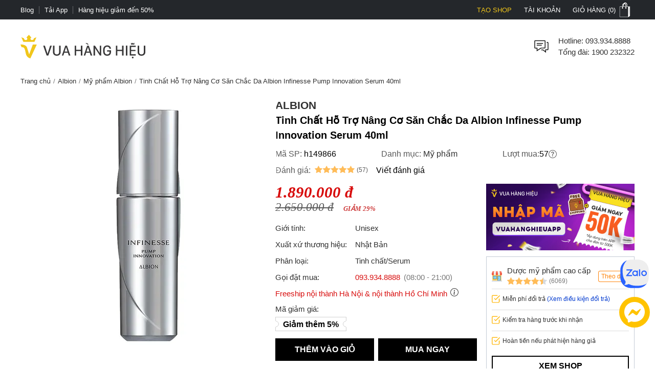

--- FILE ---
content_type: application/javascript; charset=UTF-8
request_url: https://vuahanghieu.com/runtime.6a11ec94e49d1668.js
body_size: 1618
content:
(()=>{"use strict";var e,v={},m={};function a(e){var f=m[e];if(void 0!==f)return f.exports;var r=m[e]={exports:{}};return v[e](r,r.exports,a),r.exports}a.m=v,e=[],a.O=(f,r,c,n)=>{if(!r){var t=1/0;for(d=0;d<e.length;d++){for(var[r,c,n]=e[d],b=!0,i=0;i<r.length;i++)(!1&n||t>=n)&&Object.keys(a.O).every(p=>a.O[p](r[i]))?r.splice(i--,1):(b=!1,n<t&&(t=n));if(b){e.splice(d--,1);var u=c();void 0!==u&&(f=u)}}return f}n=n||0;for(var d=e.length;d>0&&e[d-1][2]>n;d--)e[d]=e[d-1];e[d]=[r,c,n]},a.d=(e,f)=>{for(var r in f)a.o(f,r)&&!a.o(e,r)&&Object.defineProperty(e,r,{enumerable:!0,get:f[r]})},a.f={},a.e=e=>Promise.all(Object.keys(a.f).reduce((f,r)=>(a.f[r](e,f),f),[])),a.u=e=>(592===e?"common":e)+"."+{0:"a3b66540bac4da27",45:"e0c959c2fa6c7267",48:"23e7bc25239cef66",64:"2da18c95aedfa14a",111:"9ba097e3de6997c1",123:"a8deca520774b920",217:"624fce4929160f38",226:"0fb6071ebc7c0372",297:"f30fff859f0724bd",325:"9a59f550dde18f54",329:"269a52df3d630784",335:"cc603830b48ae704",336:"bf7a2625dac90b17",363:"e85208782a0896f3",376:"63c4f056ba0d562c",382:"8f24c2db7d3199d7",466:"e83c7d4ad7457bc1",592:"13afae056f9c9ca6",610:"81468bab32564faa",648:"4cc956399b9f3e98",655:"16d76868ec95b3ee",669:"4e66e8db4f0b9dd6",705:"af2226e5933bbf12",734:"0dbdd63b0646db08",747:"34f26c3908fbfa40",762:"fe7d2e53e56c75ad",803:"a76316930afd77d0",823:"96d0c691d8e61a7d",830:"c7a8b36616c3d605",834:"86ec47e791e47fac",861:"2494ae3ac6a8df36",873:"25de1761cbe1f818",908:"78d36fca5c586b30",918:"cb6701c7fa594ba2",968:"e3a76b550b2a0f22",981:"cf39ac4816bc028e"}[e]+".js",a.miniCssF=e=>{},a.o=(e,f)=>Object.prototype.hasOwnProperty.call(e,f),(()=>{var e={},f="vuahanghieu-site:";a.l=(r,c,n,d)=>{if(e[r])e[r].push(c);else{var t,b;if(void 0!==n)for(var i=document.getElementsByTagName("script"),u=0;u<i.length;u++){var o=i[u];if(o.getAttribute("src")==r||o.getAttribute("data-webpack")==f+n){t=o;break}}t||(b=!0,(t=document.createElement("script")).type="module",t.charset="utf-8",t.timeout=120,a.nc&&t.setAttribute("nonce",a.nc),t.setAttribute("data-webpack",f+n),t.src=a.tu(r)),e[r]=[c];var l=(g,p)=>{t.onerror=t.onload=null,clearTimeout(s);var h=e[r];if(delete e[r],t.parentNode&&t.parentNode.removeChild(t),h&&h.forEach(_=>_(p)),g)return g(p)},s=setTimeout(l.bind(null,void 0,{type:"timeout",target:t}),12e4);t.onerror=l.bind(null,t.onerror),t.onload=l.bind(null,t.onload),b&&document.head.appendChild(t)}}})(),a.r=e=>{typeof Symbol<"u"&&Symbol.toStringTag&&Object.defineProperty(e,Symbol.toStringTag,{value:"Module"}),Object.defineProperty(e,"__esModule",{value:!0})},(()=>{var e;a.tt=()=>(void 0===e&&(e={createScriptURL:f=>f},typeof trustedTypes<"u"&&trustedTypes.createPolicy&&(e=trustedTypes.createPolicy("angular#bundler",e))),e)})(),a.tu=e=>a.tt().createScriptURL(e),a.p="",(()=>{var e={666:0};a.f.j=(c,n)=>{var d=a.o(e,c)?e[c]:void 0;if(0!==d)if(d)n.push(d[2]);else if(666!=c){var t=new Promise((o,l)=>d=e[c]=[o,l]);n.push(d[2]=t);var b=a.p+a.u(c),i=new Error;a.l(b,o=>{if(a.o(e,c)&&(0!==(d=e[c])&&(e[c]=void 0),d)){var l=o&&("load"===o.type?"missing":o.type),s=o&&o.target&&o.target.src;i.message="Loading chunk "+c+" failed.\n("+l+": "+s+")",i.name="ChunkLoadError",i.type=l,i.request=s,d[1](i)}},"chunk-"+c,c)}else e[c]=0},a.O.j=c=>0===e[c];var f=(c,n)=>{var i,u,[d,t,b]=n,o=0;if(d.some(s=>0!==e[s])){for(i in t)a.o(t,i)&&(a.m[i]=t[i]);if(b)var l=b(a)}for(c&&c(n);o<d.length;o++)a.o(e,u=d[o])&&e[u]&&e[u][0](),e[u]=0;return a.O(l)},r=self.webpackChunkvuahanghieu_site=self.webpackChunkvuahanghieu_site||[];r.forEach(f.bind(null,0)),r.push=f.bind(null,r.push.bind(r))})()})();

--- FILE ---
content_type: application/javascript; charset=UTF-8
request_url: https://vuahanghieu.com/main.2b359206aadf5228.js
body_size: 265613
content:
"use strict";(self.webpackChunkvuahanghieu_site=self.webpackChunkvuahanghieu_site||[]).push([[179],{6988:(Mt,Se,b)=>{b.d(Se,{D:()=>c});let c=(()=>{class i{static#e=this.APP_URL="https://vuahanghieu.com";static#t=this.APP_NAME="Vua H\xe0ng Hi\u1ec7u";static#n=this.URL_API="https://api.vuahanghieu.com";static#i=this.URL_APP="https://admin.vuahanghieu.com";static#r=this.CDN_APP="cdn.vuahanghieu.com";static#o=this.CDN_IMG="img.vuahanghieu.com";static#s=this.URL_WAREHOUSE="https://ec.vuahanghieu.com";static#a=this.TOKEN_FIELD="service_token";static#l=this.SERVICE_TOKEN="tuPdWKrMRY";static#c=this.COMPANY_NAME="Vua H\xe0ng Hi\u1ec7u";static#u=this.COMPANY_MOBILE_NUMBER="0942.666.800";static#d=this.COMPANY_EMAIL="sales@vuahanghieu.com";static#f=this.TEN_MIEN_WEBSITE="VuaHangHieu.com";static#p=this.SSO_URL="https://id.megaads.vn"}return i})()},571:(Mt,Se,b)=>{b.d(Se,{Jc:()=>ne,Ue:()=>c,nT:()=>i});let c={direction:"horizontal",loop:!1,spaceBetween:12,threshold:10,keyboard:!1,mousewheel:!1,navigation:!0,lazy:!0},i={0:{slidesPerView:2,slidesPerGroup:2},768:{slidesPerView:4,slidesPerGroup:4},1024:{slidesPerView:5,slidesPerGroup:5}},ne={direction:"horizontal",loop:!0,slidesPerView:1,slidesPerGroup:1,threshold:10,keyboard:!1,mousewheel:!1,pagination:!0}},865:(Mt,Se,b)=>{b.d(Se,{C:()=>ge});var c=b(6814),i=b(7827),ue=b(4769);class ne extends i.ty{skipLazyLoading(ee){return(0,c.PM)(this.platformId)}}let ge=(()=>{class z{static#e=this.\u0275fac=function(F){return new(F||z)};static#t=this.\u0275mod=ue.oAB({type:z});static#n=this.\u0275inj=ue.cJS({providers:[{provide:i.sN,useClass:ne}],imports:[c.ez,i.mZ,i.mZ]})}return z})()},6402:(Mt,Se,b)=>{b.d(Se,{$:()=>U});var c=b(6988),i=b(4769),ue=b(4215),ne=b(9862),ge=b(4984),z=b(5341),ee=b(341);let U=(()=>{class F{static#e=this.FLAG_NEW_USER_CLAIMED="vhh_newuser_claimed";constructor(D,V,_e,be,Me,Je){this.router=D,this.httpClient=V,this.communicationService=_e,this.storeService=be,this.baseRouter=Me,this.localStorageService=Je}register(D){return this.httpClient.post(c.D.URL_API+"/authenticate/register",D)}login(D){return this.httpClient.post(c.D.URL_API+"/authenticate/login",D)}social(D){return this.httpClient.post(c.D.URL_API+"/authenticate/social",D)}verify(D){return this.httpClient.post(c.D.URL_API+"/authenticate/verify",D)}forgot(D){return this.httpClient.post(c.D.URL_API+"/authenticate/forgot",D)}reset(D){return this.httpClient.post(c.D.URL_API+"/authenticate/reset",D)}redirectLogged(D={},V="/"){let _e=V.split("#"),be={};_e[1]&&(be.fragment=_e[1]);let Me=decodeURI(_e[0]).split("?");be.queryParams=Me[0].split("&").reduce((nt,Ge)=>{const[Xe,Fe]=Ge.split("=");return nt[Xe]=Fe,nt},{}),this.communicationService.emitChange({name:"update_profile",data:D});let Je="follow_redirect_url",He="id_store_follow",Ze=this.localStorageService.getItem(Je),rt=this.localStorageService.getItem(He);Ze&&rt?this.storeService.toggleFollowedStore({uid:D.id,sid:rt,is_follow:1}).subscribe(Ge=>(this.localStorageService.removeItem(Je),this.localStorageService.removeItem(He),this.baseRouter.navigate([Ze]))):this.router.navigate([_e[0]],be)}static#t=this.\u0275fac=function(V){return new(V||F)(i.LFG(ue.F0),i.LFG(ne.eN),i.LFG(ge.O),i.LFG(z.d),i.LFG(ue.F0),i.LFG(ee.n))};static#n=this.\u0275prov=i.Yz7({token:F,factory:F.\u0275fac,providedIn:"root"})}return F})()},7506:(Mt,Se,b)=>{b.d(Se,{b:()=>ee});var c=b(4769),i=b(6988),ue=b(7398),ne=b(6814),ge=b(9862),z=b(6593);let ee=(()=>{class U{constructor(j,D,V,_e,be){this.platformId=j,this.dom=D,this.httpClient=V,this.titleService=_e,this.metaData=be}setTitle(j){this.titleService.setTitle(j)}removeMeta(j){this.metaData.removeTag(j)}setMeta(j=[],D=!1){D&&this.removeMeta('name="robots"'),j.forEach(V=>{let _e=Object.keys(V);this.metaData.getTag(`${_e[0]}="${V[_e[0]]}"`)?this.metaData.updateTag(V):this.metaData.addTag(V,!0)})}getSetting(j,D={}){return D.key=j,this.httpClient.get(i.D.URL_API+"/service/setting",{params:D}).pipe((0,ue.U)(V=>JSON.parse(JSON.stringify(V))))}createCanonicalURL(j,D){let V=j??this.dom.URL,_e=D??"canonical",be=this.dom.querySelector("link[rel='"+_e+"']");if(null!=be&&be.getAttribute("href"))be.setAttribute("href",V);else{let Me=this.dom.createElement("link");Me.setAttribute("rel",_e),Me.setAttribute("href",V),this.dom.head.appendChild(Me)}}removeCanonical(){let j=this.dom.querySelector("link[rel='canonical']");j&&j.parentNode&&j.parentNode.removeChild(j);let D=this.dom.querySelector("link[rel='next']");D&&D.parentNode&&D.parentNode.removeChild(D);let V=this.dom.querySelector("link[rel='previous']");V&&V.parentNode&&V.parentNode.removeChild(V)}updateMetaApp(j,D="app-properties"){let V=this.dom.querySelectorAll("."+D);0!=V.length&&V.forEach(Me=>Me.remove());let _e=[{property:"al:ios:url",content:"vhh://vuahanghieu.com"+j},{property:"al:ios:app_store_id",content:"1451155167"},{property:"al:ios:app_name",content:"Vua H\xe0ng Hi\u1ec7u - S\u0103n h\xe0ng hi\u1ec7u"},{property:"al:android:url",content:"vhh://vuahanghieu.com"+j},{property:"al:android:app_name",content:"Vua H\xe0ng Hi\u1ec7u - S\u0103n h\xe0ng hi\u1ec7u"},{property:"al:android:package",content:"com.vuahanghieu"},{property:"al:web:url",content:"https://vuahanghieu.com"+j}];for(let Me in _e){let Je=this.dom.createElement("meta");Je.setAttribute("property",_e[Me].property),Je.setAttribute("content",_e[Me].content),Je.setAttribute("class",D),this.dom.head.appendChild(Je)}let be=[{rel:"alternate",href:"android-app://com.vuahanghieu/vuahanghieu.com"+j},{rel:"alternate",href:"ios-app://1451155167/vhh/vuahanghieu.com"+j}];for(let Me in be){let Je=this.dom.createElement("link");Je.setAttribute("rel",be[Me].rel),Je.setAttribute("href",be[Me].href),Je.setAttribute("class",D),this.dom.head.appendChild(Je)}}buildMetaDataByTemplate(j,D){let V={};return j.meta_title&&(V.metaTitle=this.replaceTemplate(j.meta_title,D)),j.meta_description&&(V.metaDescription=this.replaceTemplate(j.meta_description,D)),j.meta_keywords&&(V.metaKeywords=this.replaceTemplate(j.meta_keywords,D)),j.content&&(V.content=this.replaceTemplate(j.content,D)),V}replaceMetaTemplate(j,D){let V="";return j&&(V=this.replaceTemplate(j,D)),V}replaceTemplate(j,D){for(let V=0;V<D.length;V++)for(let _e=0;_e<10&&j.includes(D[V].key);_e++)j=j.replace(D[V].key,D[V].value);return(j=j.replace(/\s+/g," ")).trim()}createDataStructure(j,D,V=!0){V&&this.removeDataStructure(D);let _e=this.dom.createElement("script");_e.type="application/ld+json",_e.text=j,_e.setAttribute("from",D),this.dom.body.appendChild(_e)}removeDataStructure(j){let D=this.dom.querySelector("script[from="+j+"]");D?.parentNode.removeChild(D)}getMetaData(j,D,V=!1){return this.httpClient.get(i.D.URL_API+"/service/get-meta-data",{params:{url:j,type:D,isFilter:V?1:0}}).pipe((0,ue.U)(be=>JSON.parse(JSON.stringify(be))))}stripTagHtml(j){let D="";if(j)try{var V=this.dom.createElement("div");V.innerHTML=j,D=V.innerText?V.innerText.replace("\n"," "):j.replace("\n"," ")}catch(_e){console.error("stripTagHtml",_e)}return D}trackingLastClick(j){return this.httpClient.post("https://clicker.vuahanghieu.com/service/tracking/tracking-source",j)}getUniqueId(j){const D=[];for(let V=0;V<j;V++){const _e=(65536*(1+Math.random())|0).toString(16).substring(1);D.push(_e)}return D.join("-")}initGoogleCustomerReview(){let j=this.dom.createElement("script");j.src="https://apis.google.com/js/platform.js?onload=renderBadge",j.setAttribute("async",""),j.setAttribute("defer",""),this.dom.body.appendChild(j);let D=this.dom.createElement("script");D.innerHTML='window.renderBadge = function() {\n          var ratingBadgeContainer = document.createElement("div");\n          document.body.appendChild(ratingBadgeContainer);\n          window.gapi.load(\'ratingbadge\', function() {\n              window.gapi.ratingbadge.render(\n                ratingBadgeContainer, {\n                  "merchant_id": 202185001,\n                  "position": "BOTTOM_LEFT"\n                });\n          });\n      }',this.dom.body.appendChild(D)}copyText(j){const D=document.createElement("textarea");D.style.position="fixed",D.style.opacity="0",D.value=j,document.body.appendChild(D),D.focus(),D.select();try{return document.execCommand("copy")}catch(V){return console.error("Failed to copy text: ",V),!1}finally{document.body.removeChild(D)}}createRSSElement(){let j=i.D.APP_URL+"/assets/rss/tin-tuc.xml",D=this.dom.querySelector(`link[href="${j}"]`);D?.parentNode.removeChild(D);let V=this.dom.createElement("link");V.setAttribute("rel","alternate"),V.setAttribute("type","application/rss+xml"),V.setAttribute("href",j),this.dom.head.appendChild(V)}static#e=this.\u0275fac=function(D){return new(D||U)(c.LFG(c.Lbi),c.LFG(ne.K0),c.LFG(ge.eN),c.LFG(z.Dx),c.LFG(z.h_))};static#t=this.\u0275prov=c.Yz7({token:U,factory:U.\u0275fac,providedIn:"root"})}return U})()},2623:(Mt,Se,b)=>{b.d(Se,{N:()=>z});var c=b(4769),i=b(6988),ue=b(7398),ne=b(4532),ge=b(9862);let z=(()=>{class ee{constructor(F,j){this.utilsService=F,this.httpClient=j}ordering(F){return this.httpClient.post(i.D.URL_API+"/service/ordering",F).pipe((0,ue.U)(D=>D))}getCartItem(F={}){return F.t=Date.now(),this.httpClient.post(i.D.URL_API+"/service/get-cart-item",F).pipe((0,ue.U)(D=>D))}getCartItemInstallment(F={}){return F.t=Date.now(),F.installment_payment=1,this.httpClient.post(i.D.URL_API+"/service/get-cart-item",F).pipe((0,ue.U)(D=>D))}getOrderSuccess(F){return this.httpClient.post(i.D.URL_API+"/service/order-success",F,{withCredentials:!(0,c.X6Q)()}).pipe((0,ue.U)(D=>D))}getLocation(){return this.httpClient.get(i.D.URL_API+"/service/get-list-location").pipe((0,ue.U)(j=>JSON.parse(JSON.stringify(j))))}getDistrict(F){return this.httpClient.get(i.D.URL_API+"/service/get-list-district?parentId="+F).pipe((0,ue.U)(D=>JSON.parse(JSON.stringify(D))))}calculatorShipping(F){return this.httpClient.get(i.D.URL_WAREHOUSE+"/service/api/shipping-fee",{params:F}).pipe((0,ue.U)(D=>JSON.parse(JSON.stringify(D))))}getPoint(F={}){return this.httpClient.get(i.D.URL_WAREHOUSE+"/service/customer/get-earn-data",{params:F}).pipe((0,ue.U)(D=>JSON.parse(JSON.stringify(D))))}updateCartItem(F){return this.httpClient.post(i.D.URL_API+"/service/update-cart-item",F).pipe((0,ue.U)(D=>D))}storeCustomerInfo(F){return this.httpClient.post(i.D.URL_API+"/service/store-data-befor-tracking-interactive",F).pipe((0,ue.U)(D=>D))}deleteCartItem(F){return this.httpClient.delete(i.D.URL_API+"/cart_item/"+F+"?"+i.D.TOKEN_FIELD+"="+i.D.SERVICE_TOKEN).pipe((0,ue.U)(D=>D))}emptyCart(F){return this.httpClient.post(i.D.URL_API+"/service/empty-cart",F).pipe((0,ue.U)(D=>D))}sendReport(F){return this.httpClient.post(i.D.URL_API+"/service/report-bugs",F).pipe((0,ue.U)(D=>D))}getSource(F){return this.httpClient.get(i.D.URL_API+"/service/order/get-source",{params:{token:F}}).pipe((0,ue.U)(j=>JSON.parse(JSON.stringify(j))))}verifyCustomer(F){return this.httpClient.get(i.D.URL_API+"/service/order/verify-customer",{params:{token:F}}).pipe((0,ue.U)(j=>JSON.parse(JSON.stringify(j))))}asignCustomerTokenToEmail(F){return this.httpClient.post(i.D.URL_API+"/service/order/asign-token-to-email",F).pipe((0,ue.U)(D=>D))}buildItem(F){let j={id:F.id,product_id:F.product_id,product_code:F.product_code,product_title:F.product_title,product_image:F.product_image,product_url:"/"+F.product_slug+"-p"+F.product_code,image_url:this.utilsService.resizeImage(F.product_image,0,200),product_sku:F.product_sku,product_sku_origin:F.product_sku_origin,inventory:F.inventory,is_select:1==F.is_select,store_id:F.store_id,discount:"",listAttribute:F.listAttribute},D=parseInt(F.price),V=parseInt(F.quantity),_e=D*V;return j.quantity=V,j.quantity_bak=V,j.total=this.utilsService.formatCurrency(_e),j.price=D,j.price_show=this.utilsService.formatCurrency(D),F.high_price=parseInt(F.high_price),j.high_price=F.high_price,j.high_price_show=this.utilsService.formatCurrency(F.high_price),F.high_price&&F.high_price>F.price&&(j.discount=this.utilsService.formatCurrency(F.high_price-F.price)),F.categories&&(j.categories=F.categories),j}buildDataLayer(F){let j="";F.product_url?j=i.D.APP_URL+F.product_url:F.product_code&&F.product_slug&&(j=i.D.APP_URL+"/"+F.product_slug+"-p"+F.product_code.toLowerCase());let D={name:F.product_title,unit_price:F.high_price||F.price,unit_sale_price:F.price||F.sale_price,quantity:F.quantity,url:j,stock:F.inventory||1,product_image_url:this.utilsService.resizeImage(F.product_image,0,500),custom:{merchandiser:F.store_id}};return F.product_sku?D.id=(""+F.product_sku).toLowerCase():F.product_code&&(D.id=F.product_code.toLowerCase()),D.groupcode=F.product_sku_origin?(""+F.product_sku_origin).toLowerCase():F.product_code.toLowerCase(),F.categories&&(D.taxonomy=F.categories),D}static#e=this.\u0275fac=function(j){return new(j||ee)(c.LFG(ne.F),c.LFG(ge.eN))};static#t=this.\u0275prov=c.Yz7({token:ee,factory:ee.\u0275fac,providedIn:"root"})}return ee})()},4984:(Mt,Se,b)=>{b.d(Se,{O:()=>ue});var c=b(8645),i=b(4769);let ue=(()=>{class ne{constructor(){this.emitChangeSource=new c.x,this.changeEmitted$=this.emitChangeSource.asObservable()}emitChange(z){this.emitChangeSource.next(z)}static#e=this.\u0275fac=function(ee){return new(ee||ne)};static#t=this.\u0275prov=i.Yz7({token:ne,factory:ne.\u0275fac})}return ne})()},7032:(Mt,Se,b)=>{b.d(Se,{N:()=>U});var c=b(6988),i=b(4769),ue=b(5515),ne=b(6814);let ge=(()=>{class F{constructor(D,V,_e){this.document=D,this.platformId=V,this.request=_e,this.documentIsAccessible=(0,ne.NF)(this.platformId)}static getCookieRegExp(D){const V=D.replace(/([\[\]{}()|=;+?,.*^$])/gi,"\\$1");return new RegExp("(?:^"+V+"|;\\s*"+V+")=(.*?)(?:;|$)","g")}static safeDecodeURIComponent(D){try{return decodeURIComponent(D)}catch{return D}}check(D){return D=encodeURIComponent(D),F.getCookieRegExp(D).test(this.documentIsAccessible?this.document.cookie:this.request?.headers.cookie)}get(D){if(this.check(D)){D=encodeURIComponent(D);const _e=F.getCookieRegExp(D).exec(this.documentIsAccessible?this.document.cookie:this.request?.headers.cookie);return _e[1]?F.safeDecodeURIComponent(_e[1]):""}return""}getAll(){const D={},V=this.documentIsAccessible?this.document?.cookie:this.request?.headers.cookie;return V&&""!==V&&V.split(";").forEach(_e=>{const[be,Me]=_e.split("=");D[F.safeDecodeURIComponent(be.replace(/^ /,""))]=F.safeDecodeURIComponent(Me)}),D}set(D,V,_e,be,Me,Je,He){if(!this.documentIsAccessible)return;if("number"==typeof _e||_e instanceof Date||be||Me||Je||He)return void this.set(D,V,{expires:_e,path:be,domain:Me,secure:Je,sameSite:He||"Lax"});let Ze=encodeURIComponent(D)+"="+encodeURIComponent(V)+";";const rt=_e||{};rt.expires&&(Ze+="number"==typeof rt.expires?"expires="+new Date((new Date).getTime()+1e3*rt.expires*60*60*24).toUTCString()+";":"expires="+rt.expires.toUTCString()+";"),rt.path&&(Ze+="path="+rt.path+";"),rt.domain&&(Ze+="domain="+rt.domain+";"),!1===rt.secure&&"None"===rt.sameSite&&(rt.secure=!0,console.warn(`[ngx-cookie-service] Cookie ${D} was forced with secure flag because sameSite=None.More details : https://github.com/stevermeister/ngx-cookie-service/issues/86#issuecomment-597720130`)),rt.secure&&(Ze+="secure;"),rt.sameSite||(rt.sameSite="Lax"),Ze+="sameSite="+rt.sameSite+";",this.document.cookie=Ze}delete(D,V,_e,be,Me="Lax"){this.documentIsAccessible&&this.set(D,"",{expires:new Date("Thu, 01 Jan 1970 00:00:01 GMT"),path:V,domain:_e,secure:be,sameSite:Me})}deleteAll(D,V,_e,be="Lax"){if(!this.documentIsAccessible)return;const Me=this.getAll();for(const Je in Me)Me.hasOwnProperty(Je)&&this.delete(Je,D,V,_e,be)}static#e=this.\u0275fac=function(V){return new(V||F)(i.LFG(ne.K0),i.LFG(i.Lbi),i.LFG(ue.Z,8))};static#t=this.\u0275prov=i.Yz7({token:F,factory:F.\u0275fac,providedIn:"root"})}return F})();var z=b(341);let ee=(()=>{class F{constructor(D){this.platformId=D,this.fingerprint=null}getFingerprint(){if(!(0,ne.NF)(this.platformId))return null;if(this.fingerprint)return this.fingerprint;const D=[],V=navigator;return D.push(V.userAgent||""),D.push(V.language||V.languages?.join(",")||""),D.push(V.platform||""),D.push(V.vendor||""),D.push(V.product||""),D.push(V.hardwareConcurrency?.toString()||"0"),D.push(V.maxTouchPoints?.toString()||"0"),D.push(V.doNotTrack||""),D.push("deviceMemory"in V?V.deviceMemory.toString():"unknown"),D.push(V.connection?V.connection.type||V.connection.effectiveType||"":"unknown"),D.push(`${screen.width}x${screen.height}`),D.push(`${screen.availWidth}x${screen.availHeight}`),D.push(screen.colorDepth.toString()),D.push(screen.pixelDepth.toString()),D.push(screen.orientation?.type||""),D.push((new Date).getTimezoneOffset().toString()),D.push(Intl.DateTimeFormat().resolvedOptions().timeZone||""),D.push(window.localStorage?"1":"0"),D.push(window.sessionStorage?"1":"0"),D.push(window.indexedDB?"1":"0"),D.push(window.openDatabase?"1":"0"),D.push(this.getCanvasFingerprint()),D.push(this.getFontFingerprint()),D.push(window.devicePixelRatio.toString()),D.push(`${window.innerWidth}x${window.innerHeight}`),this.fingerprint=this.murmurHash3(D.join("||"),31),this.fingerprint}getCanvasFingerprint(){try{const D=document.createElement("canvas");D.width=220,D.height=100;const V=D.getContext("2d");if(!V)return"no_canvas";V.textBaseline="top",V.font='14px "Arial", sans-serif',V.fillStyle="#f60",V.fillRect(125,1,62,20),V.fillStyle="#069",V.fillText("\u{1f310} Hello, Fingerprint! \u{1f98a} 123",2,15),V.fillStyle="rgba(102, 204, 0, 0.8)",V.fillText("\u{1f310} Hello, Fingerprint! \u{1f98a} 123",4,17),V.beginPath(),V.arc(50,50,40,0,2*Math.PI),V.strokeStyle="#f00",V.lineWidth=2,V.stroke();const _e=D.toDataURL();return this.simpleHash(_e)}catch{return"canvas_error"}}getFontFingerprint(){const D=["Arial","Verdana","Helvetica","Tahoma","Trebuchet MS","Times New Roman","Georgia","Courier New","Comic Sans MS","Impact","Lucida Console"],Me=document.createElement("span");Me.style.position="absolute",Me.style.visibility="hidden",Me.style.fontSize="72px",Me.style.whiteSpace="nowrap",Me.innerHTML="abcdefghijklmnopqrstuvwxyz0123456789!@#$%^&*()",document.body.appendChild(Me);const Je=[];return["monospace","sans-serif","serif"].forEach(He=>{Me.style.fontFamily=He;const Ze=Me.offsetWidth,rt=Me.offsetHeight;D.forEach(nt=>{Me.style.fontFamily=`${nt},${He}`,Je.push(Me.offsetWidth!==Ze||Me.offsetHeight!==rt?"1":"0")})}),document.body.removeChild(Me),Je.join("")}murmurHash3(D,V){let Me,_e=V^D.length,be=0;for(;be<D.length;)Me=D.charCodeAt(be++)|(be<D.length?D.charCodeAt(be++):0)<<8|(be<D.length?D.charCodeAt(be++):0)<<16|(be<D.length?D.charCodeAt(be++):0)<<24,Me=Math.imul(Me^Me>>>16,2246822507),Me^=Me>>>13,Me=Math.imul(Me^Me>>>16,3266489909),_e^=Me^Me>>>16;return _e^=_e>>>16,_e=Math.imul(_e^_e>>>16,2246822507),_e^=_e>>>13,_e=Math.imul(_e^_e>>>16,3266489909),_e^=_e>>>16,(_e>>>0).toString(36)}simpleHash(D){let V=0;for(let _e=0;_e<D.length;_e++)V=(V<<5)-V+D.charCodeAt(_e),V|=0;return Math.abs(V).toString(36)}static#e=this.\u0275fac=function(V){return new(V||F)(i.LFG(i.Lbi))};static#t=this.\u0275prov=i.Yz7({token:F,factory:F.\u0275fac,providedIn:"root"})}return F})(),U=(()=>{class F{constructor(D,V,_e){this.cookieService=D,this.localStorageService=V,this.fingerprintService=_e,this.path="/",this.tokenName="customerUniqToken",this.secure=c.D.APP_URL.indexOf("https://")>-1;let Me=c.D.APP_URL.match(/^(?:https?:\/\/)?(?:[^@\n]+@)?(?:www\.)?([^:\/\n?]+)/im);this.domain=Me&&Me.length>1?Me[1]:"localhost"}setCartToken(D){this.setCookie(this.tokenName,D),this.localStorageService.setItem(this.tokenName,D)}getCartToken(){let D=this.getCookie(this.tokenName);return D||(D=this.localStorageService.getItem(this.tokenName)),D||(D=this.fingerprintService.getFingerprint(),D&&this.setCartToken(D)),D}setCookie(D,V,_e=365){return this.cookieService.set(D,V,_e,this.path,this.domain,this.secure,"Strict")}getCookie(D,V){let _e=this.cookieService.get(D);return _e||(_e=V),_e}getAllCookie(){return this.cookieService.getAll()}checkCookie(D){return this.cookieService.check(D)}deleteCookie(D){return this.cookieService.delete(D,this.path,this.domain)}deleteAllCookie(D){return this.cookieService.deleteAll(this.path,this.domain)}static#e=this.\u0275fac=function(V){return new(V||F)(i.LFG(ge),i.LFG(z.n),i.LFG(ee))};static#t=this.\u0275prov=i.Yz7({token:F,factory:F.\u0275fac,providedIn:"root"})}return F})()},9297:(Mt,Se,b)=>{b.d(Se,{I:()=>ge});var c=b(7398),i=b(6988),ue=b(4769),ne=b(9862);let ge=(()=>{class z{constructor(U){this.httpClient=U}getLandingPage(U,F=1,j=10){return this.httpClient.get(i.D.URL_API+"/service/landing-page/"+U,{params:{page_id:F,page_size:j}}).pipe((0,c.U)(_e=>JSON.parse(JSON.stringify(_e))))}getProductLandingGroup(U,F=1,j=10){return this.httpClient.get(i.D.URL_API+"/service/landing-page/item",{params:{group_id:U,page_id:F,page_size:j}}).pipe((0,c.U)(_e=>JSON.parse(JSON.stringify(_e))))}getPromote(){return this.httpClient.get(i.D.URL_API+"/service/landing-page/promote").pipe((0,c.U)(F=>JSON.parse(JSON.stringify(F))))}static#e=this.\u0275fac=function(F){return new(F||z)(ue.LFG(ne.eN))};static#t=this.\u0275prov=ue.Yz7({token:z,factory:z.\u0275fac,providedIn:"root"})}return z})()},341:(Mt,Se,b)=>{b.d(Se,{n:()=>ne});var c=b(4769),i=b(6814);let ue=(()=>{class ge{constructor(){this.storage={}}getItem(ee){return this.storage[ee]||null}setItem(ee,U){this.storage[ee]=U}removeItem(ee){delete this.storage[ee]}clear(){this.storage={}}static#e=this.\u0275fac=function(U){return new(U||ge)};static#t=this.\u0275prov=c.Yz7({token:ge,factory:ge.\u0275fac,providedIn:"root"})}return ge})(),ne=(()=>{class ge{constructor(ee,U){this.platformId=ee,this.serverStorageService=U,this.localStorage=(0,i.NF)(this.platformId)?localStorage:{getItem:F=>this.serverStorageService.getItem(F),setItem:(F,j)=>this.serverStorageService.setItem(F,j),removeItem:F=>this.serverStorageService.removeItem(F),clear:()=>this.serverStorageService.clear(),length:0,key:F=>null}}getItem(ee){try{return this.localStorage.getItem(ee)}catch(U){console.error("localStorage getItem",U)}return null}setItem(ee,U){try{this.localStorage.setItem(ee,U)}catch(F){console.error("localStorage setItem",F)}}removeItem(ee){try{this.localStorage.removeItem(ee)}catch(U){console.error("localStorage removeItem",U)}}clear(){try{this.localStorage.clear()}catch(ee){console.error("localStorage clear",ee)}}key(ee){try{return this.localStorage.key(ee)}catch(U){console.error("localStorage key",U)}return null}setWithExpiry(ee,U,F=864e5){try{const D={value:U,expiry:(new Date).getTime()+F};this.setItem(ee,JSON.stringify(D))}catch(j){console.error("localStorage setWithExpiry",j)}}getWithExpiry(ee){try{const U=this.getItem(ee);if(!U)return null;const F=JSON.parse(U);return(new Date).getTime()>F.expiry?(this.removeItem(ee),null):F.value}catch(U){console.error("localStorage getWithExpiry",U)}}static#e=this.\u0275fac=function(U){return new(U||ge)(c.LFG(c.Lbi),c.LFG(ue))};static#t=this.\u0275prov=c.Yz7({token:ge,factory:ge.\u0275fac,providedIn:"root"})}return ge})()},7741:(Mt,Se,b)=>{b.d(Se,{r:()=>z});var c=b(7398),i=b(6988),ue=b(4769),ne=b(9862),ge=b(4532);let z=(()=>{class ee{constructor(F,j){this.httpClient=F,this.utilsService=j}getProductByManufactureId(F){return this.callRequest(i.D.URL_API+"/service/get-product-by-manufacture",F)}getFilterByManufactureId(F){return this.callRequest(i.D.URL_API+"/service/get-filter-for-manufacture",F)}getPopular(F){return this.callRequest(i.D.URL_API+"/service/manufacture/popular",F)}fetchBrands(F=8,j="id"){const D=i.D.URL_API+"/manufacture";let V={page_size:F,sorts:j,fields:"id,title,slug",filters:"status=active"};return V[i.D.TOKEN_FIELD]=i.D.SERVICE_TOKEN,this.callRequest(D,V)}callRequest(F,j){return this.httpClient.get(F,{params:j}).pipe((0,c.U)(D=>JSON.parse(JSON.stringify(D))))}buildManufactureInfo(F){let j={};return j.id=F.id,j.title=F.title,j.otherDescription=F.description,j.description="",j.imageUrl=this.utilsService.resizeImage(F.image_url,700,0),j.metaTitle=F.meta_title,j.metaDescription=F.meta_description,j.metaKeywords=F.meta_keywords,j.slug=F.slug,j.rating_value=F.rating_value,j.rating_count=F.rating_count,j.images=F.images,j}fetchAllBrands(){return this.httpClient.get(i.D.URL_API+"/service/manufacture/fetch-all",{params:{columns:"id,title,slug,image_url,description",set_limit:"limited",embed_columns:"id,title,image_url,slug,code",embed_count:"not_null"}}).pipe((0,c.U)(D=>JSON.parse(JSON.stringify(D))))}getBanner(F){let j=i.D.URL_API+"/banner",D={filters:"manufacture_id="+F+",status=active",sorts:"-sorder",fields:"id,title,url,image_url,description",page_id:0,page_size:5};return D[i.D.TOKEN_FIELD]=i.D.SERVICE_TOKEN,this.httpClient.get(j,{params:D}).pipe((0,c.U)(V=>JSON.parse(JSON.stringify(V))))}static#e=this.\u0275fac=function(j){return new(j||ee)(ue.LFG(ne.eN),ue.LFG(ge.F))};static#t=this.\u0275prov=ue.Yz7({token:ee,factory:ee.\u0275fac,providedIn:"root"})}return ee})()},5993:(Mt,Se,b)=>{b.d(Se,{M:()=>U});var c=b(6988),i=b(7398),ue=b(4769),ne=b(9862),ge=b(7032),z=b(7506),ee=b(4532);let U=(()=>{class F{constructor(D,V,_e,be){this.httpClient=D,this.cookieService=V,this.baseService=_e,this.utilsService=be,this.statusEnable=["active","achot","order"],this.defaultProductDescription="[TEN_SANPHAM_CODAU] - Mua [TEN_SANPHAM_KHONGDAU] th\u01b0\u01a1ng hi\u1ec7u [TEN_HSX_CODAU] ch\xednh h\xe3ng, Gi\xe1 T\u1ed1t NH\u1ea4T, Ch\u1ea5t l\u01b0\u1ee3ng nh\u1ea5t t\u1ea1i Vuahanghieu.com [MA_SANPHAM]"}getProductDetail(D,V,_e){let be={slug:V,is_ec:_e};return typeof window<"u"&&window.document&&(window.document.cookie.indexOf("admin_info")>-1||window.document.cookie.indexOf("warehouse_info")>-1)&&(be.isAdmin=1),this.httpClient.get(c.D.URL_API+"/service/product/detail/"+D,{params:be}).pipe((0,i.U)(Me=>Me))}saveWatched(D){return this.httpClient.post(c.D.URL_API+"/service/watched",D).pipe((0,i.U)(_e=>_e))}getWatched(D){return this.httpClient.get(c.D.URL_API+"/service/watched",{params:D}).pipe((0,i.U)(_e=>_e))}addToCart(D){D.customerToken=this.cookieService.getCartToken();let V=this.cookieService.getCookie("user");return V&&""!=V&&(V=JSON.parse(V),V.id&&""!=V.id&&(D.userId=V.id)),this.httpClient.post(c.D.URL_API+"/service/add-to-cart",D).pipe((0,i.U)(be=>be))}getProductCustomPage(D){return this.httpClient.get(c.D.URL_API+"/service/product/custom-page",{params:D}).pipe((0,i.U)(_e=>_e))}getProductOrderCustomPage(D){return this.httpClient.get(c.D.URL_API+"/service/product-order/custom-page",{params:D}).pipe((0,i.U)(_e=>_e))}getProductPromotion(){return this.httpClient.get(c.D.URL_API+"/service/promotion/custom-page").pipe((0,i.U)(V=>V))}getProductUsed(){return this.httpClient.get(c.D.URL_API+"/service/product-used/custom-page").pipe((0,i.U)(V=>V))}getProductCoupon(D={}){return this.httpClient.get(c.D.URL_API+"/service/product/get-product-coupon",{params:D}).pipe((0,i.U)(_e=>_e))}getProductGift(){return this.httpClient.get(c.D.URL_API+"/service/gift/custom-page").pipe((0,i.U)(V=>V))}getTopProductGift(){return this.httpClient.get(c.D.URL_API+"/service/gift/top-product").pipe((0,i.U)(V=>V))}getRelatedProduct(D,V){return this.callRequest(c.D.URL_API+"/service/product/related?categoryIds="+D+"&notIds="+V)}getMoreChoose(D){return this.callRequest(c.D.URL_API+"/service/product/get-more-choose-product?id="+D)}getBreadcrumb(D){return this.callRequest(c.D.URL_API+"/service/product/get-breadcrumb?id="+D)}getStore(D){return this.callRequest(c.D.URL_API+"/product_n_store?embeds=store&filters=product_id="+D+",store.status={active;achot;pending;order}&page_id=0&page_size=1&"+c.D.TOKEN_FIELD+"="+c.D.SERVICE_TOKEN)}getProductByStore(D,V){let _e="";return _e=Array.isArray(V)&&0!=V.length?"?not_in_product="+V.join(","):"?not_in_product="+V,this.callRequest(c.D.URL_API+"/service/product/get-product-stores/"+D+_e)}callRequest(D){return this.httpClient.get(D).pipe((0,i.U)(V=>V))}getSizeGuide(D){return this.httpClient.get(c.D.URL_API+"/service/product/get-size-guide",{params:D}).pipe((0,i.U)(V=>V))}updateProduct(D){return this.httpClient.post(c.D.URL_API+"/service/product/update",D,{withCredentials:!0}).pipe((0,i.U)(V=>V))}buildProductMiniData(D){return D.rating_count=D.rating_count?parseInt(D.rating_count):1,D.rating_value=D.rating_value?parseFloat(D.rating_value):5,D.imageS=this.utilsService.resizeImage(D.image_url,0,250,90),typeof D.discount_rate<"u"&&(D.discountRate=D.discount_rate,delete D.discount_rate),typeof D.priceShow>"u"&&(D.priceShow=this.utilsService.formartCurrency(D.sale_price)),typeof D.originPriceShow>"u"&&(D.originPriceShow=this.utilsService.formartCurrency(D.price)),D.salePrice=parseInt(D.sale_price),D.price=parseInt(D.price),D.label=this.utilsService.parseLabel(D.label),typeof D.url>"u"&&(D.url="/"+D.slug+"-p"+D.code.toLowerCase()),typeof D.imageM>"u"&&(D.imageM=this.utilsService.resizeImage(D.image_url,0,500,90)),typeof D.imageL>"u"&&(D.imageL=this.utilsService.resizeImage(D.image_url,0,900,90)),D}getTopSellProducts(D=100){return this.callRequest(c.D.URL_API+"/service/get-top-sell-products?limit="+D)}getProductsFlashSale(D,V=1,_e=30){return this.callRequest(c.D.URL_API+`/service/${D}?pageId=${V}&pageSize=${_e}`)}getBannerFlashSale(D=1){const V=c.D.URL_API+"/banner";let _e={filters:"type=flash-sale,status=active",page_size:D,sorts:"-id"};return _e[c.D.TOKEN_FIELD]=c.D.SERVICE_TOKEN,this.httpClient.get(V,{params:_e}).pipe((0,i.U)(be=>be))}findMerchandise(D){return this.callRequest(c.D.URL_API+`/service/product/find-merchandise?productId=${D}&with=self`)}getShortCodeProducts(D){let V=D.url;return-1!=V.indexOf("?")&&D.limit>0&&(V=V+"&page_size="+D.limit),this.httpClient.get(V).pipe((0,i.U)(_e=>_e))}getByCodes(D){return this.httpClient.get(c.D.URL_API+"/service/product/get-by-code",{params:D}).pipe((0,i.U)(V=>V))}getByInventory(D){return this.httpClient.get(c.D.URL_API+"/service/product/get-by-inventory",{params:D}).pipe((0,i.U)(V=>V))}subscribeStock(D){return D[c.D.TOKEN_FIELD]=c.D.SERVICE_TOKEN,this.httpClient.post(c.D.URL_API+"/newsletter_product",D).pipe((0,i.U)(V=>V))}getArrival(D){return this.httpClient.get(c.D.URL_API+"/service/product/arrival",{params:D}).pipe((0,i.U)(V=>V))}getLuxuryWatch(D){return this.httpClient.get(c.D.URL_API+"/service/product/luxury-watch",{params:D}).pipe((0,i.U)(V=>JSON.parse(JSON.stringify(V))))}getProductByType(D){return this.httpClient.get(c.D.URL_API+"/service/product/get-by-type",{params:D}).pipe((0,i.U)(V=>JSON.parse(JSON.stringify(V))))}buildStatusText(D){let V="";return D.status&&!this.statusEnable.includes(D.status)?V="<span>H\u1ebeT</span><span>H\xc0NG</span>":1==D.is_used||"1"==D.is_used?V="<span>H\xc0NG</span><span>USED</span>":"order"==D.status?V="<span>H\xc0NG</span><span>ORDER</span>":D.discountRate&&(V="<span>"+D.discountRate+"%</span><span>OFF</span>"),V}buildSchemaProduct(D){let V={"@context":"https://schema.org","@type":"ItemList",itemListElement:[]},_e=1;for(let be of D){let Me="https://schema.org/InStock";"order"==be.status?Me="https://schema.org/PreOrder":"pending"==be.status&&(Me="https://schema.org/OutOfStock");let Je="";if(be.update_time){let He=new Date(be.update_time.replace(/-/g,"/"));Je=new Date(He.setFullYear(He.getFullYear()+1)).toISOString().slice(0,10)}else if(be.create_time){let He=new Date(be.create_time.replace(/-/g,"/"));be.validateTime=new Date(He.setFullYear(He.getFullYear()+1)).toISOString().slice(0,10)}V.itemListElement.push({"@type":"ListItem",position:_e,item:{"@type":"Product",name:be.title,url:c.D.APP_URL+be.url,image:be.imageM,description:this.baseService.replaceTemplate(this.defaultProductDescription,this.utilsService.buildMetaDataClean(be)),sku:be.code,mpn:be.code,brand:{"@type":"Brand",name:be.manufacturer},aggregateRating:{"@type":"AggregateRating",ratingValue:be.rating_value||5,reviewCount:be.rating_count||1},offers:{"@type":"Offer",url:c.D.APP_URL+be.url,priceCurrency:"VND",price:be.sale_price,priceValidUntil:Je,itemCondition:1==be.is_used||"1"==be.is_used?"https://schema.org/UsedCondition":"https://schema.org/NewCondition",availability:Me,seller:{"@type":"Organization",name:be.store_name,url:c.D.APP_URL+"/shop/"+be.store_slug},shippingDetails:{"@type":"OfferShippingDetails",shippingRate:{"@type":"MonetaryAmount",value:"0",currency:"VND"},deliveryTime:{"@type":"ShippingDeliveryTime",handlingTime:{"@type":"QuantitativeValue",minValue:0,maxValue:1,unitCode:"DAY"},transitTime:{"@type":"QuantitativeValue",minValue:1,maxValue:3,unitCode:"DAY"}},shippingDestination:[{"@type":"DefinedRegion",addressCountry:"VN",addressRegion:["VN"]}]},hasMerchantReturnPolicy:{"@type":"MerchantReturnPolicy",applicableCountry:"VN",returnPolicyCategory:"https://schema.org/MerchantReturnFiniteReturnWindow",merchantReturnDays:7,returnMethod:"https://schema.org/ReturnByMail",returnFees:"https://schema.org/FreeReturn"}}}}),_e++}return V}clickFilterProduct(D){return this.httpClient.post(c.D.URL_API+"/service/product-attribute/filter-click",D).pipe((0,i.U)(V=>JSON.parse(JSON.stringify(V))))}static#e=this.\u0275fac=function(V){return new(V||F)(ue.LFG(ne.eN),ue.LFG(ge.N),ue.LFG(z.b),ue.LFG(ee.F))};static#t=this.\u0275prov=ue.Yz7({token:F,factory:F.\u0275fac,providedIn:"root"})}return F})()},7371:(Mt,Se,b)=>{b.d(Se,{H:()=>ge});var c=b(6988),i=b(7398),ue=b(4769),ne=b(9862);let ge=(()=>{class z{constructor(U){this.httpClient=U}getRanking(){let U={page_id:0,page_size:-1,simple_paginate:1,sorts:"spending"};return U[c.D.TOKEN_FIELD]=c.D.SERVICE_TOKEN,this.httpClient.get(c.D.URL_API+"/chi_rank_customer",{params:U}).pipe((0,i.U)(F=>JSON.parse(JSON.stringify(F))))}callRequest(U){return this.httpClient.get(U).pipe((0,i.U)(F=>JSON.parse(JSON.stringify(F))))}verify(U){return this.httpClient.post(c.D.URL_API+"/authenticate/verify",U).pipe((0,i.U)(F=>F))}edit(U,F){return this.httpClient.patch(c.D.URL_API+"/service/user/update/"+U,F).pipe((0,i.U)(j=>j))}changePassword(U,F){return this.httpClient.patch(c.D.URL_API+"/service/user/change-password/"+U,F).pipe((0,i.U)(j=>j))}saveNewsletter(U){return U[c.D.TOKEN_FIELD]=c.D.SERVICE_TOKEN,this.httpClient.post(c.D.URL_API+"/newsletter_email",U).pipe((0,i.U)(F=>F))}static#e=this.\u0275fac=function(F){return new(F||z)(ue.LFG(ne.eN))};static#t=this.\u0275prov=ue.Yz7({token:z,factory:z.\u0275fac,providedIn:"root"})}return z})()},9055:(Mt,Se,b)=>{b.d(Se,{q:()=>ge});var c=b(6988),i=b(7398),ue=b(4769),ne=b(9862);let ge=(()=>{class z{static#e=this.CODE_STEP_FREE_SHIP="VHHINSFS9";static#t=this.CODE_STEP_DISCOUNT="VHHCDINS";constructor(U){this.httpClient=U}getPromotionByProduct(U){return this.httpClient.get(c.D.URL_API+"/service/product/get-product-promotion",{params:U}).pipe((0,i.U)(j=>JSON.parse(JSON.stringify(j))))}getPublicPromotion(U){return this.httpClient.get(c.D.URL_API+"/service/events/get-public-code",{params:U}).pipe((0,i.U)(j=>JSON.parse(JSON.stringify(j))))}checkCode(U){return this.httpClient.post(c.D.URL_API+"/service/events/check-code-v2",U).pipe((0,i.U)(j=>j))}generate(U){return this.httpClient.post(c.D.URL_API+"/service/promotion/generate-code",U).pipe((0,i.U)(j=>j))}generateByEvent(U){return this.httpClient.post(c.D.URL_API+"/service/promotion/generate-code-event",U).pipe((0,i.U)(j=>j))}getByCodes(U){return this.httpClient.get(c.D.URL_API+"/service/promotion/get-by-code",{params:U}).pipe((0,i.U)(j=>JSON.parse(JSON.stringify(j))))}savePromotion(U){return this.httpClient.post(c.D.URL_API+"/service/promotion/save-code",U).pipe((0,i.U)(j=>j))}checkPromotionByUser(U){return this.httpClient.post(c.D.URL_API+"/service/promotion/check-by-user",U).pipe((0,i.U)(j=>j))}checkUserSubscribeEvent(U){return this.httpClient.post(c.D.URL_API+"/service/promotion/subscribe-event",U).pipe((0,i.U)(j=>j))}findBestPromotion(U){return U.codeStepFreeShip=z.CODE_STEP_FREE_SHIP,U.codeStepDiscount=z.CODE_STEP_DISCOUNT,this.httpClient.get(c.D.URL_API+"/service/promotion/find/best",{params:U}).pipe((0,i.U)(F=>JSON.parse(JSON.stringify(F))))}findMorePromotion(){return this.httpClient.get(c.D.URL_API+"/service/promotion/find/by-multi-code?codes="+z.CODE_STEP_FREE_SHIP+","+z.CODE_STEP_DISCOUNT).pipe((0,i.U)(F=>JSON.parse(JSON.stringify(F))))}findTopPromotions(U=0){let F=c.D.URL_API+"/service/promotion/find/top";return U&&(F+="?limit="+U),this.httpClient.get(F).pipe((0,i.U)(j=>JSON.parse(JSON.stringify(j))))}static#n=this.\u0275fac=function(F){return new(F||z)(ue.LFG(ne.eN))};static#i=this.\u0275prov=ue.Yz7({token:z,factory:z.\u0275fac,providedIn:"root"})}return z})()},1690:(Mt,Se,b)=>{b.d(Se,{o:()=>U});var c=b(7398),i=b(6988),ue=b(4769),ne=b(9862),ge=b(7032),z=b(341),ee=b(4532);let U=(()=>{class F{constructor(D,V,_e,be){this.httpClient=D,this.cookieService=V,this.localStorageService=_e,this.utilService=be,this.USER_SEARCH_KEY="userSearchKeywords",this.USER_KEYWORD_STRUCTURE=["image_url","keyword","totalResult","quantity","conversion"]}getSuggestionSearchItem(D){return this.callRequest(i.D.URL_API+"/service/suggestion/search",{params:D})}getSuggestionCategory(D){return this.callRequest(i.D.URL_API+"/service/suggestion/category",{params:D})}getSuggestionNews(D){return this.callRequest(i.D.URL_API+"/service/suggestion/news",{params:D})}getSearchItem(D){return this.callRequest(i.D.URL_API+"/service/search",{params:D})}getSearchFilters(D){return this.callRequest(i.D.URL_API+"/service/search/get-filter",{params:D})}callRequest(D,V){return this.httpClient.get(D,V).pipe((0,c.U)(_e=>JSON.parse(JSON.stringify(_e))))}storeUserSearchTracking(D,V,_e=0,be=0){try{const Me=V.shift();let Je=this.localStorageService.getItem(this.USER_SEARCH_KEY);Je=Je?JSON.parse(Je):[];let He=this.cookieService.getCartToken(),Ze=this.cookieService.getCookie("user");if(Ze&&""!=Ze)try{Ze=JSON.parse(Ze)}catch{Ze=null}let rt=null;for(let Ge=0;Ge<Je.length;Ge++)if(Je[Ge].keyword===D){rt=Ge;break}let nt={};Ze&&Ze.id&&""!=Ze.id?nt.user_id=Ze.id:He&&""!=He&&(nt.token=He),null!==rt?(nt={...Je[rt],...nt},Je[rt].quantity=Je[rt].quantity+1,Me&&Me.image_url&&(Je[rt].image_url=Me.image_url),_e&&(Je[rt].total=_e)):(nt={image_url:Me&&Me.image_url?Me.image_url:null,keyword:D,total:_e,quantity:1,conversion:0,...nt},Je.push(nt)),this.httpClient.post(i.D.URL_API+"/service/search/save-keyword",nt).pipe((0,c.U)(Ge=>Ge)).subscribe(Ge=>{}),this.localStorageService.setItem(this.USER_SEARCH_KEY,JSON.stringify(Je))}catch{this.localStorageService.removeItem(this.USER_SEARCH_KEY),be||this.storeUserSearchTracking(D,V,_e,1)}}getSearchTracking(D=0){let V=this.localStorageService.getItem(this.USER_SEARCH_KEY);V=V?JSON.parse(V):[];let _e=!1,be=null;try{for(let Me=0;Me<V.length;Me++){let He=Object.keys(V[Me]);if(!this.USER_KEYWORD_STRUCTURE.find(rt=>He.includes(rt))){_e=!0;break}}}catch(Me){_e=!0,be=Me}return _e&&(this.localStorageService.removeItem(this.USER_SEARCH_KEY),D||this.getSearchTracking(1)),V.sort((Me,Je)=>Je.quantity-Me.quantity),V}buildImage(D){return D&&""!=D?this.utilService.resizeImage(D.replace("/upload/",""),100,100,90):"/assets/images/image-load.jpg"}suggestionKeyword(D){return this.httpClient.get(i.D.URL_API+"/service/recommendation/keyword",{params:D}).pipe((0,c.U)(_e=>JSON.parse(JSON.stringify(_e))))}trendingKeyword(D){return this.httpClient.get(i.D.URL_API+"/service/recommendation/trending-keyword",{params:D}).pipe((0,c.U)(_e=>JSON.parse(JSON.stringify(_e))))}getSuggestDefault(D){return this.httpClient.get(i.D.URL_API+"/service/search/suggest-default",{params:D}).pipe((0,c.U)(_e=>JSON.parse(JSON.stringify(_e))))}searchImage(D){return this.httpClient.post(i.D.URL_API+"/service/search/image",D).pipe((0,c.U)(_e=>JSON.parse(JSON.stringify(_e))))}static#e=this.\u0275fac=function(V){return new(V||F)(ue.LFG(ne.eN),ue.LFG(ge.N),ue.LFG(z.n),ue.LFG(ee.F))};static#t=this.\u0275prov=ue.Yz7({token:F,factory:F.\u0275fac,providedIn:"root"})}return F})()},5341:(Mt,Se,b)=>{b.d(Se,{d:()=>ge});var c=b(6988),i=b(7398),ue=b(4769),ne=b(9862);let ge=(()=>{class z{constructor(U){this.httpClient=U}getStore(U){return this.httpClient.get(c.D.URL_API+`/service/store/${U}`).pipe((0,i.U)(j=>JSON.parse(JSON.stringify(j))))}getProduct(U,F={}){return this.httpClient.get(c.D.URL_API+`/service/store/${U}/product-v2`,{params:F}).pipe((0,i.U)(D=>JSON.parse(JSON.stringify(D))))}getFilterByStore(U,F={}){return this.httpClient.get(c.D.URL_API+"/service/store/"+U+"/filters",{params:F}).pipe((0,i.U)(D=>JSON.parse(JSON.stringify(D))))}getStoreMoreInfo(U){return this.httpClient.get(c.D.URL_API+"/service/store/"+U+"/more-info").pipe((0,i.U)(j=>JSON.parse(JSON.stringify(j))))}getFollowedStoreByUserId(U,F){return this.httpClient.get(c.D.URL_API+`/service/follow-store/exist?sid=${F}&uid=${U}`).pipe((0,i.U)(D=>JSON.parse(JSON.stringify(D))))}toggleFollowedStore(U){return this.httpClient.get(c.D.URL_API+`/service/follow-store/toggle?sid=${U.sid}&uid=${U.uid}&is_follow=${U.is_follow}`).pipe((0,i.U)(j=>JSON.parse(JSON.stringify(j))))}static#e=this.\u0275fac=function(F){return new(F||z)(ue.LFG(ne.eN))};static#t=this.\u0275prov=ue.Yz7({token:z,factory:z.\u0275fac,providedIn:"root"})}return z})()},1558:(Mt,Se,b)=>{b.d(Se,{$:()=>ge});var c=b(7398),i=b(6988),ue=b(4769),ne=b(9862);let ge=(()=>{class z{constructor(U){this.http=U}getHeading(U){return this.http.post(i.D.URL_API+"/service/get-heading-link",U).pipe((0,c.U)(F=>F))}getTextSeo(U){return this.http.get(i.D.URL_API+"/service/text-seo",{params:U}).pipe((0,c.U)(F=>JSON.parse(JSON.stringify(F))))}getTextLink(U={}){return this.http.get(i.D.URL_API+"/service/get-text-link",{params:U}).pipe((0,c.U)(j=>JSON.parse(JSON.stringify(j))))}getFooterLinks(){return this.http.get(i.D.URL_API+"/service/get-footer-link").pipe((0,c.U)(U=>JSON.parse(JSON.stringify(U))))}getFooterFaqs(U=7){let F=i.D.URL_API+"/chi_faq",j={filters:"status=enable",page_size:U,sorts:"-id"};return j[i.D.TOKEN_FIELD]=i.D.SERVICE_TOKEN,this.http.get(F,{params:j}).pipe((0,c.U)(D=>JSON.parse(JSON.stringify(D))))}static#e=this.\u0275fac=function(F){return new(F||z)(ue.LFG(ne.eN))};static#t=this.\u0275prov=ue.Yz7({token:z,factory:z.\u0275fac,providedIn:"root"})}return z})()},3076:(Mt,Se,b)=>{b.d(Se,{K:()=>ee});var c=b(9862),i=b(6988),ue=b(7398),ne=b(4769),ge=b(7032),z=b(341);let ee=(()=>{class U{constructor(j,D,V){this.http=j,this.cookieService=D,this.localStorageService=V}getToken(){let j="token_user_query",D=this.cookieService.getCookie(j);return D||(D=this.localStorageService.getItem(j)),D||(D=Math.random().toString(36).substr(2)+Math.random().toString(36).substr(2),this.cookieService.setCookie(j,D)),D}_setHeader(j){return(new c.WM).set("Authorization","Bearer "+j)}saveFavorite(j,D){return this.http.post(i.D.URL_API+"/service/favorite",j,{headers:this._setHeader(D)}).pipe((0,ue.U)(V=>V))}getFavorite(j,D){return this.http.get(i.D.URL_API+"/service/favorite",{params:j,headers:this._setHeader(D)}).pipe((0,ue.U)(V=>JSON.parse(JSON.stringify(V))))}summaryFavorite(j,D){return this.http.get(i.D.URL_API+"/service/summary-favorite",{params:j,headers:this._setHeader(D)}).pipe((0,ue.U)(V=>JSON.parse(JSON.stringify(V))))}getAddress(j,D){return this.http.get(i.D.URL_API+"/service/user/delivery-address",{params:j,headers:this._setHeader(D)}).pipe((0,ue.U)(V=>JSON.parse(JSON.stringify(V))))}saveAddress(j,D){return this.http.post(i.D.URL_API+"/service/user/delivery-address",j,{headers:this._setHeader(D)}).pipe((0,ue.U)(V=>V))}deleteAddress(j,D){return this.http.delete(i.D.URL_API+"/service/user/delivery-address/"+j,{headers:this._setHeader(D)}).pipe((0,ue.U)(V=>V))}getOrderRatings(j,D){return this.http.get(i.D.URL_API+"/service/user/rating-order/"+j,{headers:this._setHeader(D)}).pipe((0,ue.U)(V=>JSON.parse(JSON.stringify(V))))}saveOrderRatings(j,D){return this.http.post(i.D.URL_API+"/service/user/rating-order",j,{headers:this._setHeader(D)}).pipe((0,ue.U)(V=>V))}identifyCustomer(j){return this.http.post(i.D.URL_API+"/service/user/identificate-customer",j).pipe((0,ue.U)(V=>V))}static#e=this.\u0275fac=function(D){return new(D||U)(ne.LFG(c.eN),ne.LFG(ge.N),ne.LFG(z.n))};static#t=this.\u0275prov=ne.Yz7({token:U,factory:U.\u0275fac,providedIn:"root"})}return U})()},4532:(Mt,Se,b)=>{b.d(Se,{F:()=>ue});var c=b(6988),i=b(4769);let ue=(()=>{class ne{constructor(){}formatCurrency(z){(isNaN(z)||"string"==typeof z)&&(z=z.replace(/\D/g,""));const U=parseFloat(z).toFixed(2).split(".")[0].split("").reverse();let F="",j=0;return U.forEach((D,V)=>{j++,F=j%3==1&&1!==j?D+"."+F:D+F}),F}floorCurrency(z,ee=!1){let U=1e3*Math.floor(parseInt(z)/1e3);return ee?this.formatCurrency(U):U}isValidDate(z,ee,U){var F=new Date(z,ee,U);return F.getFullYear()==z&&F.getMonth()==ee&&F.getDate()==U}getByCode(z,ee){let U=null;return z.forEach(function(F){F.code===ee&&(U=F)}),U}getByField(z,ee,U){let F=null;return z.forEach(function(j){j[ee]==U&&(F=j)}),F}resizeImage(z,ee=500,U=0,F=90){let j=`https://${c.D.CDN_APP}/unsafe/${ee}x${U}/left/top/smart/filters:quality(${F})/`;return z&&z.indexOf("http://")<0&&z.indexOf("https://")<0?z.startsWith("/upload/")?j+=c.D.URL_APP+z.replace(/\/\//g,"/"):j+=c.D.URL_APP+("/upload/"+z).replace(/\/\//g,"/"):j+=z,j}resizeImg(z,ee=500,U=0,F=90){let j=`https://${c.D.CDN_IMG}/unsafe/${ee}x${U}/left/top/smart/filters:quality(${F})/`;return z&&z.indexOf("http://")<0&&z.indexOf("https://")<0?z.startsWith("/upload/")?j+=c.D.URL_APP+z.replace(/\/\//g,"/"):j+=c.D.URL_APP+("/upload/"+z).replace(/\/\//g,"/"):j+=z,j}formartCurrency(z){return"string"==typeof z?this.formatCurrency(parseInt(z))+" \u0111":this.formatCurrency(z)+" \u0111"}summarizeDateTime(z,ee){if(null!=z){let U="$3/$2";return ee&&(U+="/$1"),U+=" $4:$5",z.replace(/(\d{4})-(\d{2})-(\d{2})\s+(\d{1,2}):(\d{1,2}):.*/,U)}}summarizeDate(z,ee){if(null!=z){let U="$3/$2";return ee&&(U+="/$1"),z.replace(/(\d{4})-(\d{2})-(\d{2})\s+(\d{1,2}):(\d{1,2}):.*/,U)}}isValidEmail(z){return/^(([^<>()\[\]\\.,;:\s@"]+(\.[^<>()\[\]\\.,;:\s@"]+)*)|(".+"))@((\[[0-9]{1,3}\.[0-9]{1,3}\.[0-9]{1,3}\.[0-9]{1,3}\])|(([a-zA-Z\-0-9]+\.)+[a-zA-Z]{2,}))$/.test(String(z).toLowerCase())}changeAlias(z,ee=!1){let U=z;return"string"!=typeof U?"":(U=U.replace(/A|\xc1|\xc0|\xc3|\u1ea0|\xc2|\u1ea4|\u1ea6|\u1eaa|\u1eac|\u0102|\u1eae|\u1eb0|\u1eb4|\u1eb6/g,"A"),U=U.replace(/\xe0|\xe1|\u1ea1|\u1ea3|\xe3|\xe2|\u1ea7|\u1ea5|\u1ead|\u1ea9|\u1eab|\u0103|\u1eb1|\u1eaf|\u1eb7|\u1eb3|\u1eb5/g,"a"),U=U.replace(/E|\xc9|\xc8|\u1ebc|\u1eb8|\xca|\u1ebe|\u1ec0|\u1ec4|\u1ec6/,"E"),U=U.replace(/\xe8|\xe9|\u1eb9|\u1ebb|\u1ebd|\xea|\u1ec1|\u1ebf|\u1ec7|\u1ec3|\u1ec5/g,"e"),U=U.replace(/I|\xcd|\xcc|\u0128|\u1eca/g,"I"),U=U.replace(/\xec|\xed|\u1ecb|\u1ec9|\u0129/g,"i"),U=U.replace(/O|\xd3|\xd2|\xd5|\u1ecc|\xd4|\u1ed0|\u1ed2|\u1ed6|\u1ed8|\u01a0|\u1eda|\u1edc|\u1ee0|\u1ee2/g,"O"),U=U.replace(/\xf2|\xf3|\u1ecd|\u1ecf|\xf5|\xf4|\u1ed3|\u1ed1|\u1ed9|\u1ed5|\u1ed7|\u01a1|\u1edd|\u1edb|\u1ee3|\u1edf|\u1ee1/g,"o"),U=U.replace(/U|\xda|\xd9|\u0168|\u1ee4|\u01af|\u1ee8|\u1eea|\u1eee|\u1ef0/g,"U"),U=U.replace(/\xf9|\xfa|\u1ee5|\u1ee7|\u0169|\u01b0|\u1eeb|\u1ee9|\u1ef1|\u1eed|\u1eef/g,"u"),U=U.replace(/Y|\xdd|\u1ef2|\u1ef8|\u1ef4/g,"Y"),U=U.replace(/\u1ef3|\xfd|\u1ef5|\u1ef7|\u1ef9/g,"y"),U=U.replace(/\u0110/g,"D"),U=U.replace(/\u0111/g,"d"),U=U.replace(/\u0300|\u0301|\u0303|\u0309|\u0323/g,""),U=U.replace(/\u02C6|\u0306|\u031B/g,""),ee?U.toUpperCase():U)}buildMetaDataClean(z){let ee=new Date,U=[{key:"[TEN_CONGTY_CODAU]",value:c.D.COMPANY_NAME},{key:"[TEN_CONGTY_KHONGDAU]",value:this.changeAlias(c.D.COMPANY_NAME)},{key:"[EMAIL]",value:c.D.COMPANY_EMAIL},{key:"[DIENTHOAI]",value:c.D.COMPANY_MOBILE_NUMBER},{key:"[TEN_MIEN_WEBSITE]",value:c.D.TEN_MIEN_WEBSITE},{key:"[NGAY_HIEN_TAI]",value:ee.getDate()<10?"0"+ee.getDate():ee.getDate().toString()},{key:"[THANG_HIEN_TAI]",value:ee.getMonth()+1<10?"0"+(ee.getMonth()+1):ee.getMonth()+1+""},{key:"[NAM_HIEN_TAI]",value:ee.getFullYear().toString()}],F={"[MAU_SAC]":"M\xe0u s\u1eafc","[CHAT_LIEU]":"Ch\u1ea5t li\u1ec7u","[GIOI_TINH]":"Gi\u1edbi t\xednh","[SIZE]":"Size","[PHONG_CACH]":"Phong c\xe1ch","[NHOM_HUONG]":"Nh\xf3m h\u01b0\u01a1ng","[THOI_GIAN_LUU_HUONG]":"L\u01b0u h\u01b0\u01a1ng","[KIEU_DANG]":"Ki\u1ec3u d\xe1ng","[XUAT_XU]":"Xu\u1ea5t x\u1ee9","[LOAI_DA]":"Lo\u1ea1i da","[PHAN_LOAI]":"Ph\xe2n lo\u1ea1i"};if(U.push(z.author&&""!=z.author?{key:"[TEN_TAC_GIA]",value:z.author}:{key:"[TEN_TAC_GIA]",value:""}),z.store&&""!=z.store?(U.push({key:"[TEN_GIANHANG_CODAU]",value:z.store}),U.push({key:"[TEN_GIANHANG_KHONGDAU]",value:this.changeAlias(z.store)})):z.stores&&0!=z.stores.length&&(U.push({key:"[TEN_GIANHANG_CODAU]",value:z.stores[0].name}),U.push({key:"[TEN_GIANHANG_KHONGDAU]",value:this.changeAlias(z.stores[0].name)})),z.categories&&0!=z.categories.length?(U.push({key:"[TEN_DANHMUC_CODAU]",value:z.categories[0].title}),U.push({key:"[TEN_DANHMUC_KHONGDAU]",value:this.changeAlias(z.categories[0].title)})):z.titleCategory?(U.push({key:"[TEN_DANHMUC_CODAU]",value:z.titleCategory}),U.push({key:"[TEN_DANHMUC_KHONGDAU]",value:this.changeAlias(z.titleCategory)})):(U.push({key:"[TEN_DANHMUC_CODAU]",value:""}),U.push({key:"[TEN_DANHMUC_KHONGDAU]",value:""})),z.title&&""!=z.title?(U.push({key:"[TEN_SANPHAM_CODAU]",value:z.title}),U.push({key:"[TEN_SANPHAM_KHONGDAU]",value:this.changeAlias(z.title)})):(U.push({key:"[TEN_SANPHAM_CODAU]",value:""}),U.push({key:"[TEN_SANPHAM_KHONGDAU]",value:""})),z.post_title&&""!=z.post_title?(U.push({key:"[TEN_BAIVIET_CODAU]",value:z.post_title}),U.push({key:"[TEN_BAIVIET_KHONGDAU]",value:this.changeAlias(z.post_title)})):(U.push({key:"[TEN_BAIVIET_CODAU]",value:""}),U.push({key:"[TEN_BAIVIET_KHONGDAU]",value:""})),z.description&&""!=z.description?(U.push({key:"[MOTA_SANPHAM_CODAU]",value:z.description}),U.push({key:"[MOTA_SANPHAM_KHONGDAU]",value:this.changeAlias(z.description)})):(U.push({key:"[MOTA_SANPHAM_CODAU]",value:""}),U.push({key:"[MOTA_SANPHAM_KHONGDAU]",value:""})),z.manufacturers&&z.manufacturers.title?(U.push({key:"[TEN_HSX_CODAU]",value:z.manufacturers.title}),U.push({key:"[TEN_HSX_KHONGDAU]",value:this.changeAlias(z.manufacturers.title)})):z.manufacturer?(U.push({key:"[TEN_HSX_CODAU]",value:z.manufacturer}),U.push({key:"[TEN_HSX_KHONGDAU]",value:this.changeAlias(z.manufacturer)})):(U.push({key:"[TEN_HSX_CODAU]",value:""}),U.push({key:"[TEN_HSX_KHONGDAU]",value:""})),z.keyword&&""!=z.keyword?(U.push({key:"[TUKHOA_CODAU]",value:z.keyword}),U.push({key:"[TUKHOA_KHONGDAU]",value:this.changeAlias(z.keyword)})):(U.push({key:"[TUKHOA_CODAU]",value:""}),U.push({key:"[TUKHOA_KHONGDAU]",value:""})),U.push(z.code?{key:"[MA_SANPHAM]",value:z.code}:z.sku&&""!=z.sku?{key:"[MA_SANPHAM]",value:"string"==typeof z.sku?z.sku.toLowerCase():z.sku}:{key:"[MA_SANPHAM]",value:""}),z.tags&&""!=z.tags?(U.push({key:"[TAG_CO_DAU]",value:z.tags}),U.push({key:"[TAG_KHONG_DAU]",value:this.changeAlias(z.tags)})):(U.push({key:"[TAG_CO_DAU]",value:""}),U.push({key:"[TAG_KHONG_DAU]",value:""})),z.breadcrumbs&&z.breadcrumbs.length>0)for(let D=0;D<z.breadcrumbs.length;D++){let V=D+1;U.push({key:"[TEN_DANHMUC_LV"+V+"_CODAU]",value:z.breadcrumbs[D].title}),U.push({key:"[TEN_DANHMUC_LV"+V+"_KHONGDAU]",value:this.changeAlias(z.breadcrumbs[D].title)})}if(z.routeFilters){let D="";for(let V=0;V<z.routeFilters.length;V++)D+=z.routeFilters[V]+" ";U.push({key:"[BO_LOC_CODAU]",value:D}),U.push({key:"[BO_LOC_KHONGDAU]",value:this.changeAlias(D)})}U.push(z.discountRate&&""!=z.discountRate?{key:"[PERCENT_SANPHAM]",value:z.discountRate}:{key:"[PERCENT_SANPHAM]",value:0});let j={};if(z.attributes&&Array.isArray(z.attributes))for(let D of z.attributes)j[`[${D.slug.replace(/\-/gm,"_").toUpperCase()}]`]=D.content_value;for(let D in F)U.push(j[D]&&""!=j[D]?{key:D,value:j[D]}:{key:D,value:""});return U}shareSocial(z,ee){let U="";switch(z){case"facebook":U=`https://www.facebook.com/sharer/sharer.php?display=popup&u=${window.location.href}`;break;case"twitter":U=`https://twitter.com/intent/tweet?text=${ee}&url=${window.location.href}`;break;case"pinterest":U=`https://pinterest.com/pin/create/button/?description=${ee}&media=&url=${window.location.href}`;break;case"telegram":U=`https://t.me/share/url?url=${window.location.href}&text=${ee}`;break;case"skype":U=`https://web.skype.com/share?url=${window.location.href}&text=${ee}`;break;case"messenger":U=`fb-messenger://share/?link=${window.location.href}&text=${ee}&app_id=2346152018838186`}return U}formatPhoneNumber(z){const ee=z.replace(/\D/g,""),U=ee.length;let F=ee;return F=U>3&&U<=6?ee.replace(/^(\d{3})(\d+)+$/,"$1.$2"):U>6&&U<=9?ee.replace(/^(\d{3})(\d{3})(\d+)+$/,"$1.$2.$3"):10==U?ee.replace(/^(\d{4})(\d{3})(\d{3})+$/,"$1.$2.$3"):11==U?ee.replace(/^(\d{5})(\d{3})(\d{3})+$/,"$1.$2.$3"):ee.replace(/^(\d{5})(\d{3})(\d{3})(\d+)+$/,"$1.$2.$3$4"),F}validatePhoneNumber(z){const ee=z.slice(0,2);let F=/^(02[0-9\.]{10,11}|0[0-9\.]{11})$/.test(z);return"09"==ee&&(F=/^(09[0-9\.]{10})$/.test(z)),"01"==ee&&(F=/^(01[0-9\.]{11})$/.test(z)),F}isValidLink(z){return/(^|\s)((https?:\/\/)[\w-]+(\.[\w-]+)+\.?(:\d+)?(\/\S*)?)/gi.test(z)}genCharArray(z,ee,U=!1){for(var F=[],j=z.charCodeAt(0),D=ee.charCodeAt(0);j<=D;++j)F.push(String.fromCharCode(j));return U&&F.push("0-9"),F}parseLabel(z){if(z&&""!=z)try{(!(z=JSON.parse(z)).fromColor||""==z.fromColor)&&(z.fromColor="#faab08"),(!z.toColor||""==z.toColor)&&(z.toColor="#d42611")}catch{}else z=null;return z}rangeArray(z,ee){return Array.apply(0,Array(ee)).map((U,F)=>F+z)}numberRange(z,ee){return new Array(ee+1-z).fill(U=>U).map((U,F)=>F+z)}abbreviateNumber(z){var ee=(z+"").length,U=Math.ceil((ee-3)/3);return ee<4?z:(z/Math.pow(1e3,U)).toFixed(1).replace(/\.0$/,"")+["K","M","G","T"][U-1]}getQueryParamsFromUrl(z){const ee=new URLSearchParams(z.split("?")[1]),U={};return ee.forEach((F,j)=>{U[j]=F}),U}shippingDetailSchema(){return[{"@type":"OfferShippingDetails",shippingRate:{"@type":"MonetaryAmount",value:"22000",currency:"VND"},eligibleTransactionVolume:{"@type":"PriceSpecification",price:"500000",priceCurrency:"VND"},shippingDestination:{"@type":"DefinedRegion",addressLocality:"N\u1ed9i th\xe0nh H\xe0 N\u1ed9i, TP.HCM",addressCountry:"VN"},deliveryTime:{"@type":"ShippingDeliveryTime",handlingTime:{"@type":"QuantitativeValue",minValue:0,maxValue:1,unitCode:"DAY"},businessDays:{"@type":"OpeningHoursSpecification",dayOfWeek:["https://schema.org/Monday","https://schema.org/Tuesday","https://schema.org/Wednesday","https://schema.org/Thursday","https://schema.org/Friday","https://schema.org/Saturday"]},transitTime:{"@type":"QuantitativeValue",minValue:1,maxValue:5,unitCode:"DAY"}},shippingLabel:"1-5 ng\xe0y"},{"@type":"OfferShippingDetails",shippingRate:{"@type":"MonetaryAmount",value:"25000",currency:"VND"},eligibleTransactionVolume:{"@type":"PriceSpecification",price:"1000000",priceCurrency:"VND"},shippingDestination:{"@type":"DefinedRegion",addressLocality:"Ngo\u1ea1i th\xe0nh H\xe0 N\u1ed9i, TP.HCM",addressCountry:"VN"},deliveryTime:{"@type":"ShippingDeliveryTime",handlingTime:{"@type":"QuantitativeValue",minValue:0,maxValue:1,unitCode:"DAY"},businessDays:{"@type":"OpeningHoursSpecification",dayOfWeek:["https://schema.org/Monday","https://schema.org/Tuesday","https://schema.org/Wednesday","https://schema.org/Thursday","https://schema.org/Friday","https://schema.org/Saturday"]},transitTime:{"@type":"QuantitativeValue",minValue:1,maxValue:5,unitCode:"DAY"}},shippingLabel:"1-5 ng\xe0y"},{"@type":"OfferShippingDetails",shippingRate:{"@type":"MonetaryAmount",value:"30000",currency:"VND"},shippingDestination:{"@type":"DefinedRegion",addressLocality:"Huy\u1ec7n x\xe3 H\xe0 N\u1ed9i, TP.HCM",addressCountry:"VN"},deliveryTime:{"@type":"ShippingDeliveryTime",handlingTime:{"@type":"QuantitativeValue",minValue:0,maxValue:1,unitCode:"DAY"},businessDays:{"@type":"OpeningHoursSpecification",dayOfWeek:["https://schema.org/Monday","https://schema.org/Tuesday","https://schema.org/Wednesday","https://schema.org/Thursday","https://schema.org/Friday","https://schema.org/Saturday"]},transitTime:{"@type":"QuantitativeValue",minValue:1,maxValue:5,unitCode:"DAY"}},shippingLabel:"1-5 ng\xe0y"},{"@type":"OfferShippingDetails",shippingRate:{"@type":"MonetaryAmount",value:"30000",currency:"VND"},shippingDestination:{"@type":"DefinedRegion",addressLocality:"N\u1ed9i th\xe0nh c\xe1c t\u1ec9nh",addressCountry:"VN"},deliveryTime:{"@type":"ShippingDeliveryTime",handlingTime:{"@type":"QuantitativeValue",minValue:0,maxValue:1,unitCode:"DAY"},businessDays:{"@type":"OpeningHoursSpecification",dayOfWeek:["https://schema.org/Monday","https://schema.org/Tuesday","https://schema.org/Wednesday","https://schema.org/Thursday","https://schema.org/Friday","https://schema.org/Saturday"]},transitTime:{"@type":"QuantitativeValue",minValue:1,maxValue:5,unitCode:"DAY"}},shippingLabel:"1-5 ng\xe0y"},{"@type":"OfferShippingDetails",shippingRate:{"@type":"MonetaryAmount",value:"30000",currency:"VND"},shippingDestination:{"@type":"DefinedRegion",addressLocality:"Ngo\u1ea1i th\xe0nh c\xe1c t\u1ec9nh",addressCountry:"VN"},deliveryTime:{"@type":"ShippingDeliveryTime",handlingTime:{"@type":"QuantitativeValue",minValue:0,maxValue:1,unitCode:"DAY"},businessDays:{"@type":"OpeningHoursSpecification",dayOfWeek:["https://schema.org/Monday","https://schema.org/Tuesday","https://schema.org/Wednesday","https://schema.org/Thursday","https://schema.org/Friday","https://schema.org/Saturday"]},transitTime:{"@type":"QuantitativeValue",minValue:1,maxValue:5,unitCode:"DAY"}},shippingLabel:"1-5 ng\xe0y"},{"@type":"OfferShippingDetails",shippingRate:{"@type":"MonetaryAmount",value:"40000",currency:"VND"},shippingDestination:{"@type":"DefinedRegion",addressLocality:"Huy\u1ec7n x\xe3 c\xe1c t\u1ec9nh",addressCountry:"VN"},deliveryTime:{"@type":"ShippingDeliveryTime",handlingTime:{"@type":"QuantitativeValue",minValue:0,maxValue:1,unitCode:"DAY"},businessDays:{"@type":"OpeningHoursSpecification",dayOfWeek:["https://schema.org/Monday","https://schema.org/Tuesday","https://schema.org/Wednesday","https://schema.org/Thursday","https://schema.org/Friday","https://schema.org/Saturday"]},transitTime:{"@type":"QuantitativeValue",minValue:1,maxValue:5,unitCode:"DAY"}},shippingLabel:"1-5 ng\xe0y"}]}returnPolicySchema(){return{"@type":"MerchantReturnPolicy",applicableCountry:"VN",returnPolicyCategory:"https://schema.org/MerchantReturnFiniteReturnWindow",merchantReturnDays:1,returnMethod:"https://schema.org/ReturnByMail",returnFees:"https://schema.org/FreeReturn",refundType:"https://schema.org/ExchangeRefund"}}parseQueryString(z){const ee={},U=z.startsWith("?")?z.slice(1):z;return U&&U.split("&").forEach(j=>{const[D,V=""]=j.split("=");ee[decodeURIComponent(D)]=decodeURIComponent(V)}),ee}formatDate(z,ee){const U={Y:z.getFullYear().toString(),m:String(z.getMonth()+1).padStart(2,"0"),d:String(z.getDate()).padStart(2,"0"),H:String(z.getHours()).padStart(2,"0"),i:String(z.getMinutes()).padStart(2,"0"),s:String(z.getSeconds()).padStart(2,"0")};return ee.replace(/[YmdHis]/g,F=>U[F])}compareDates(z,ee){const U=new Date(z).getTime(),F=new Date(ee).getTime();return isNaN(U)||isNaN(F)?(console.error("\u0110\u1ecbnh d\u1ea1ng ng\xe0y kh\xf4ng h\u1ee3p l\u1ec7"),!1):U>=F}static#e=this.\u0275fac=function(ee){return new(ee||ne)};static#t=this.\u0275prov=i.Yz7({token:ne,factory:ne.\u0275fac,providedIn:"root"})}return ne})()},3006:(Mt,Se,b)=>{b.d(Se,{H:()=>Vt});var c=b(4769),i=b(6814);const ue={UKNOWN:"Unknown"},ne={CHROME:"Chrome",FIREFOX:"Firefox",SAFARI:"Safari",OPERA:"Opera",IE:"IE",MS_EDGE:"MS-Edge",MS_EDGE_CHROMIUM:"MS-Edge-Chromium",FB_MESSANGER:"FB-Messanger",SAMSUNG:"Samsung",UCBROWSER:"UC-Browser",UNKNOWN:ue.UKNOWN},ge={HTC:/HTC|HTC.*(Sensation|Evo|Vision|Explorer|6800|8100|8900|A7272|S510e|C110e|Legend|Desire|T8282)|APX515CKT|Qtek9090|APA9292KT|HD_mini|Sensation.*Z710e|PG86100|Z715e|Desire.*(A8181|HD)|ADR6200|ADR6400L|ADR6425|001HT|Inspire 4G|Android.*\bEVO\b|T-Mobile G1|Z520m|Android [0-9.]+; Pixel/,NEXUS_PHONE:/Nexus One|Nexus S|Galaxy.*Nexus|Android.*Nexus.*Mobile|Nexus 4|Nexus 5|Nexus 6/,DELL:/Dell[;]? (Streak|Aero|Venue|Venue Pro|Flash|Smoke|Mini 3iX)|XCD28|XCD35|\b001DL\b|\b101DL\b|\bGS01\b/,MOTOROLA:new RegExp("Motorola|DROIDX|DROID BIONIC|\\bDroid\\b.*Build|Android.*Xoom|HRI39|MOT-|A1260|A1680|A555|A853|\n      A855|A953|A955|A956|Motorola.*ELECTRIFY|Motorola.*i1|i867|i940|MB200|MB300|MB501|MB502|MB508|MB511|\n      MB520|MB525|MB526|MB611|MB612|MB632|MB810|MB855|MB860|MB861|MB865|MB870|ME501|ME502|ME511|ME525|ME600|\n      ME632|ME722|ME811|ME860|ME863|ME865|MT620|MT710|MT716|MT720|MT810|MT870|MT917|Motorola.*TITANIUM|WX435|\n      WX445|XT300|XT301|XT311|XT316|XT317|XT319|XT320|XT390|XT502|XT530|XT531|XT532|XT535|XT603|XT610|XT611|\n      XT615|XT681|XT701|XT702|XT711|XT720|XT800|XT806|XT860|XT862|XT875|XT882|XT883|XT894|XT901|XT907|XT909|\n      XT910|XT912|XT928|XT926|XT915|XT919|XT925|XT1021|\\bMoto E\\b|XT1068|XT1092|XT1052"),SAMSUNG:new RegExp("\\bSamsung\\b|SM-G950F|SM-G955F|SM-G9250|GT-19300|SGH-I337|BGT-S5230|GT-B2100|GT-B2700|GT-B2710|\n      GT-B3210|GT-B3310|GT-B3410|GT-B3730|GT-B3740|GT-B5510|GT-B5512|GT-B5722|GT-B6520|GT-B7300|GT-B7320|\n      GT-B7330|GT-B7350|GT-B7510|GT-B7722|GT-B7800|GT-C3010|GT-C3011|GT-C3060|GT-C3200|GT-C3212|GT-C3212I|\n      GT-C3262|GT-C3222|GT-C3300|GT-C3300K|GT-C3303|GT-C3303K|GT-C3310|GT-C3322|GT-C3330|GT-C3350|GT-C3500|\n      GT-C3510|GT-C3530|GT-C3630|GT-C3780|GT-C5010|GT-C5212|GT-C6620|GT-C6625|GT-C6712|GT-E1050|GT-E1070|\n      GT-E1075|GT-E1080|GT-E1081|GT-E1085|GT-E1087|GT-E1100|GT-E1107|GT-E1110|GT-E1120|GT-E1125|GT-E1130|\n      GT-E1160|GT-E1170|GT-E1175|GT-E1180|GT-E1182|GT-E1200|GT-E1210|GT-E1225|GT-E1230|GT-E1390|GT-E2100|\n      GT-E2120|GT-E2121|GT-E2152|GT-E2220|GT-E2222|GT-E2230|GT-E2232|GT-E2250|GT-E2370|GT-E2550|GT-E2652|\n      GT-E3210|GT-E3213|GT-I5500|GT-I5503|GT-I5700|GT-I5800|GT-I5801|GT-I6410|GT-I6420|GT-I7110|GT-I7410|\n      GT-I7500|GT-I8000|GT-I8150|GT-I8160|GT-I8190|GT-I8320|GT-I8330|GT-I8350|GT-I8530|GT-I8700|GT-I8703|\n      GT-I8910|GT-I9000|GT-I9001|GT-I9003|GT-I9010|GT-I9020|GT-I9023|GT-I9070|GT-I9082|GT-I9100|GT-I9103|\n      GT-I9220|GT-I9250|GT-I9300|GT-I9305|GT-I9500|GT-I9505|GT-M3510|GT-M5650|GT-M7500|GT-M7600|GT-M7603|\n      GT-M8800|GT-M8910|GT-N7000|GT-S3110|GT-S3310|GT-S3350|GT-S3353|GT-S3370|GT-S3650|GT-S3653|GT-S3770|\n      GT-S3850|GT-S5210|GT-S5220|GT-S5229|GT-S5230|GT-S5233|GT-S5250|GT-S5253|GT-S5260|GT-S5263|GT-S5270|\n      GT-S5300|GT-S5330|GT-S5350|GT-S5360|GT-S5363|GT-S5369|GT-S5380|GT-S5380D|GT-S5560|GT-S5570|GT-S5600|\n      GT-S5603|GT-S5610|GT-S5620|GT-S5660|GT-S5670|GT-S5690|GT-S5750|GT-S5780|GT-S5830|GT-S5839|GT-S6102|\n      GT-S6500|GT-S7070|GT-S7200|GT-S7220|GT-S7230|GT-S7233|GT-S7250|GT-S7500|GT-S7530|GT-S7550|GT-S7562|\n      GT-S7710|GT-S8000|GT-S8003|GT-S8500|GT-S8530|GT-S8600|SCH-A310|SCH-A530|SCH-A570|SCH-A610|SCH-A630|\n      SCH-A650|SCH-A790|SCH-A795|SCH-A850|SCH-A870|SCH-A890|SCH-A930|SCH-A950|SCH-A970|SCH-A990|SCH-I100|\n      SCH-I110|SCH-I400|SCH-I405|SCH-I500|SCH-I510|SCH-I515|SCH-I600|SCH-I730|SCH-I760|SCH-I770|SCH-I830|\n      SCH-I910|SCH-I920|SCH-I959|SCH-LC11|SCH-N150|SCH-N300|SCH-R100|SCH-R300|SCH-R351|SCH-R400|SCH-R410|\n      SCH-T300|SCH-U310|SCH-U320|SCH-U350|SCH-U360|SCH-U365|SCH-U370|SCH-U380|SCH-U410|SCH-U430|SCH-U450|\n      SCH-U460|SCH-U470|SCH-U490|SCH-U540|SCH-U550|SCH-U620|SCH-U640|SCH-U650|SCH-U660|SCH-U700|SCH-U740|\n      SCH-U750|SCH-U810|SCH-U820|SCH-U900|SCH-U940|SCH-U960|SCS-26UC|SGH-A107|SGH-A117|SGH-A127|SGH-A137|\n      SGH-A157|SGH-A167|SGH-A177|SGH-A187|SGH-A197|SGH-A227|SGH-A237|SGH-A257|SGH-A437|SGH-A517|SGH-A597|\n      SGH-A637|SGH-A657|SGH-A667|SGH-A687|SGH-A697|SGH-A707|SGH-A717|SGH-A727|SGH-A737|SGH-A747|SGH-A767|\n      SGH-A777|SGH-A797|SGH-A817|SGH-A827|SGH-A837|SGH-A847|SGH-A867|SGH-A877|SGH-A887|SGH-A897|SGH-A927|\n      SGH-B100|SGH-B130|SGH-B200|SGH-B220|SGH-C100|SGH-C110|SGH-C120|SGH-C130|SGH-C140|SGH-C160|SGH-C170|\n      SGH-C180|SGH-C200|SGH-C207|SGH-C210|SGH-C225|SGH-C230|SGH-C417|SGH-C450|SGH-D307|SGH-D347|SGH-D357|\n      SGH-D407|SGH-D415|SGH-D780|SGH-D807|SGH-D980|SGH-E105|SGH-E200|SGH-E315|SGH-E316|SGH-E317|SGH-E335|\n      SGH-E590|SGH-E635|SGH-E715|SGH-E890|SGH-F300|SGH-F480|SGH-I200|SGH-I300|SGH-I320|SGH-I550|SGH-I577|\n      SGH-I600|SGH-I607|SGH-I617|SGH-I627|SGH-I637|SGH-I677|SGH-I700|SGH-I717|SGH-I727|SGH-i747M|SGH-I777|\n      SGH-I780|SGH-I827|SGH-I847|SGH-I857|SGH-I896|SGH-I897|SGH-I900|SGH-I907|SGH-I917|SGH-I927|SGH-I937|\n      SGH-I997|SGH-J150|SGH-J200|SGH-L170|SGH-L700|SGH-M110|SGH-M150|SGH-M200|SGH-N105|SGH-N500|SGH-N600|\n      SGH-N620|SGH-N625|SGH-N700|SGH-N710|SGH-P107|SGH-P207|SGH-P300|SGH-P310|SGH-P520|SGH-P735|SGH-P777|\n      SGH-Q105|SGH-R210|SGH-R220|SGH-R225|SGH-S105|SGH-S307|SGH-T109|SGH-T119|SGH-T139|SGH-T209|SGH-T219|\n      SGH-T229|SGH-T239|SGH-T249|SGH-T259|SGH-T309|SGH-T319|SGH-T329|SGH-T339|SGH-T349|SGH-T359|SGH-T369|\n      SGH-T379|SGH-T409|SGH-T429|SGH-T439|SGH-T459|SGH-T469|SGH-T479|SGH-T499|SGH-T509|SGH-T519|SGH-T539|\n      SGH-T559|SGH-T589|SGH-T609|SGH-T619|SGH-T629|SGH-T639|SGH-T659|SGH-T669|SGH-T679|SGH-T709|SGH-T719|\n      SGH-T729|SGH-T739|SGH-T746|SGH-T749|SGH-T759|SGH-T769|SGH-T809|SGH-T819|SGH-T839|SGH-T919|SGH-T929|\n      SGH-T939|SGH-T959|SGH-T989|SGH-U100|SGH-U200|SGH-U800|SGH-V205|SGH-V206|SGH-X100|SGH-X105|SGH-X120|\n      SGH-X140|SGH-X426|SGH-X427|SGH-X475|SGH-X495|SGH-X497|SGH-X507|SGH-X600|SGH-X610|SGH-X620|SGH-X630|\n      SGH-X700|SGH-X820|SGH-X890|SGH-Z130|SGH-Z150|SGH-Z170|SGH-ZX10|SGH-ZX20|SHW-M110|SPH-A120|SPH-A400|\n      SPH-A420|SPH-A460|SPH-A500|SPH-A560|SPH-A600|SPH-A620|SPH-A660|SPH-A700|SPH-A740|SPH-A760|SPH-A790|\n      SPH-A800|SPH-A820|SPH-A840|SPH-A880|SPH-A900|SPH-A940|SPH-A960|SPH-D600|SPH-D700|SPH-D710|SPH-D720|\n      SPH-I300|SPH-I325|SPH-I330|SPH-I350|SPH-I500|SPH-I600|SPH-I700|SPH-L700|SPH-M100|SPH-M220|SPH-M240|\n      SPH-M300|SPH-M305|SPH-M320|SPH-M330|SPH-M350|SPH-M360|SPH-M370|SPH-M380|SPH-M510|SPH-M540|SPH-M550|\n      SPH-M560|SPH-M570|SPH-M580|SPH-M610|SPH-M620|SPH-M630|SPH-M800|SPH-M810|SPH-M850|SPH-M900|SPH-M910|\n      SPH-M920|SPH-M930|SPH-N100|SPH-N200|SPH-N240|SPH-N300|SPH-N400|SPH-Z400|SWC-E100|SCH-i909|GT-N7100|\n      GT-N7105|SCH-I535|SM-N900A|SM-N900T|SGH-I317|SGH-T999L|GT-S5360B|GT-I8262|GT-S6802|GT-S6312|GT-S6310|GT-S5312|\n      GT-S5310|GT-I9105|GT-I8510|GT-S6790N|SM-G7105|SM-N9005|GT-S5301|GT-I9295|GT-I9195|SM-C101|GT-S7392|GT-S7560|\n      GT-B7610|GT-I5510|GT-S7582|GT-S7530E|GT-I8750|SM-G9006V|SM-G9008V|SM-G9009D|SM-G900A|SM-G900D|SM-G900F|\n      SM-G900H|SM-G900I|SM-G900J|SM-G900K|SM-G900L|SM-G900M|SM-G900P|SM-G900R4|SM-G900S|SM-G900T|SM-G900V|\n      SM-G900W8|SHV-E160K|SCH-P709|SCH-P729|SM-T2558|GT-I9205|SM-G9350|SM-J120F|SM-G920F|SM-G920V|SM-G930F|\n      SM-N910C|SM-A310F|GT-I9190|SM-J500FN|SM-G903F|SM-J330F"),LG:new RegExp("\\bLG\\b;|LG[- ]?(C800|C900|E400|E610|E900|E-900|F160|F180K|F180L|F180S|730|855|L160|LS740|LS840|LS970|\n      LU6200|MS690|MS695|MS770|MS840|MS870|MS910|P500|P700|P705|VM696|AS680|AS695|AX840|C729|E970|GS505|272|\n      C395|E739BK|E960|L55C|L75C|LS696|LS860|P769BK|P350|P500|P509|P870|UN272|US730|VS840|VS950|LN272|LN510|\n      LS670|LS855|LW690|MN270|MN510|P509|P769|P930|UN200|UN270|UN510|UN610|US670|US740|US760|UX265|UX840|VN271|\n      VN530|VS660|VS700|VS740|VS750|VS910|VS920|VS930|VX9200|VX11000|AX840A|LW770|P506|P925|P999|E612|D955|D802|\n      MS323|M257)"),SONY:/SonyST|SonyLT|SonyEricsson|SonyEricssonLT15iv|LT18i|E10i|LT28h|LT26w|SonyEricssonMT27i|C5303|C6902|C6903|C6906|C6943|D2533/,ASUS:/Asus.*Galaxy|PadFone.*Mobile/,NOKIA_LUMIA:/Lumia [0-9]{3,4}/,MICROMAX:/Micromax.*\b(A210|A92|A88|A72|A111|A110Q|A115|A116|A110|A90S|A26|A51|A35|A54|A25|A27|A89|A68|A65|A57|A90)\b/,PALM:/PalmSource|Palm/,VERTU:/Vertu|Vertu.*Ltd|Vertu.*Ascent|Vertu.*Ayxta|Vertu.*Constellation(F|Quest)?|Vertu.*Monika|Vertu.*Signature/,PANTECH:new RegExp("PANTECH|IM-A850S|IM-A840S|IM-A830L|IM-A830K|IM-A830S|IM-A820L|IM-A810K|IM-A810S|IM-A800S|IM-T100K|\n        IM-A725L|IM-A780L|IM-A775C|IM-A770K|IM-A760S|IM-A750K|IM-A740S|IM-A730S|IM-A720L|IM-A710K|IM-A690L|\n        IM-A690S|IM-A650S|IM-A630K|IM-A600S|VEGA PTL21|PT003|P8010|ADR910L|P6030|P6020|P9070|P4100|P9060|P5000|\n        CDM8992|TXT8045|ADR8995|IS11PT|P2030|P6010|P8000|PT002|IS06|CDM8999|P9050|PT001|TXT8040|P2020|P9020|\n        P2000|P7040|P7000|C790"),FLY:/IQ230|IQ444|IQ450|IQ440|IQ442|IQ441|IQ245|IQ256|IQ236|IQ255|IQ235|IQ245|IQ275|IQ240|IQ285|IQ280|IQ270|IQ260|IQ250/,WIKO:new RegExp("KITE 4G|HIGHWAY|GETAWAY|STAIRWAY|DARKSIDE|DARKFULL|DARKNIGHT|DARKMOON|SLIDE|WAX 4G|RAINBOW|BLOOM|\n        SUNSET|GOA(?!nna)|LENNY|BARRY|IGGY|OZZY|CINK FIVE|CINK PEAX|CINK PEAX 2|CINK SLIM|CINK SLIM 2|CINK +|\n        CINK KING|CINK PEAX|CINK SLIM|SUBLIM"),I_MOBILE:/i-mobile (IQ|i-STYLE|idea|ZAA|Hitz)/,SIMVALLEY:/\b(SP-80|XT-930|SX-340|XT-930|SX-310|SP-360|SP60|SPT-800|SP-120|SPT-800|SP-140|SPX-5|SPX-8|SP-100|SPX-8|SPX-12)\b/,WOLFGANG:/AT-B24D|AT-AS50HD|AT-AS40W|AT-AS55HD|AT-AS45q2|AT-B26D|AT-AS50Q/,ALCATEL:/Alcatel|Mobile; rv:49.0|Mobile; ALCATEL 4052R; rv:48.0/,NINTENDO:/Nintendo (3DS|Switch)/,AMOI:/Amoi/,INQ:/INQ/,VITA:/\bVita\b/,BLACKBERRY:/\bBlackBerry\b|\bBB10\b|rim[0-9]+/,FIREFOX_OS:/\bFirefox-OS\b/,IPHONE:/\biPhone\b/,iPod:/\biPod\b/,ANDROID:/\bAndroid\b/,WINDOWS_PHONE:/\bWindows-Phone\b/,GENERIC_PHONE:new RegExp("Tapatalk|PDA;|SAGEM|\\bmmp\\b|pocket|\\bpsp\\b|symbian|Smartphone|smartfon|treo|up.browser|\n        up.link|vodafone|\\bwap\\b|nokia|Nokia|Series40|Series60|S60|SonyEricsson|N900|MAUI.*WAP.*Browser")},z={iPad:/iPad|iPad.*Mobile/,NexusTablet:/Android.*Nexus[\s]+(7|9|10)/,GoogleTablet:/Android.*Pixel C/,SamsungTablet:new RegExp("SAMSUNG.*Tablet|Galaxy.*Tab|SC-01C|GT-P1000|GT-P1003|GT-P1010|GT-P3105|GT-P6210|\n        GT-P6800|GT-P6810|GT-P7100|GT-P7300|GT-P7310|GT-P7500|GT-P7510|SCH-I800|SCH-I815|SCH-I905|\n        SGH-I957|SGH-I987|SGH-T849|SGH-T859|SGH-T869|SPH-P100|GT-P3100|GT-P3108|GT-P3110|GT-P5100|\n        GT-P5110|GT-P6200|GT-P7320|GT-P7511|GT-N8000|GT-P8510|SGH-I497|SPH-P500|SGH-T779|SCH-I705|\n        SCH-I915|GT-N8013|GT-P3113|GT-P5113|GT-P8110|GT-N8010|GT-N8005|GT-N8020|GT-P1013|GT-P6201|\n        GT-P7501|GT-N5100|GT-N5105|GT-N5110|SHV-E140K|SHV-E140L|SHV-E140S|SHV-E150S|SHV-E230K|SHV-E230L|\n        SHV-E230S|SHW-M180K|SHW-M180L|SM-T865|SM-T290|SHW-M180S|SHW-M180W|SHW-M300W|SHW-M305W|SHW-M380K|SHW-M380S|SHW-M380W|\n        SHW-M430W|SHW-M480K|SHW-M480S|SHW-M480W|SHW-M485W|SHW-M486W|SHW-M500W|GT-I9228|SCH-P739|SCH-I925|\n        GT-I9200|GT-P5200|GT-P5210|GT-P5210X|SM-T385M|SM-P585M|SM-T311|SM-T310|SM-T310X|SM-T210|SM-T210R|SM-T211|SM-P600|\n        SM-P601|SM-P605|SM-P615|SM-P900|SM-P901|SM-T217|SM-T217A|SM-T217S|SM-P6000|SM-T3100|SGH-I467|XE500|SM-T110|\n        GT-P5220|GT-I9200X|GT-N5110X|GT-N5120|SM-P905|SM-T111|SM-T2105|SM-T315|SM-T320|SM-T320X|SM-T321|\n        SM-T510|SM-T520|SM-T525|SM-T530NU|SM-T230NU|SM-T330NU|SM-T900|XE500T1C|SM-P605V|SM-P905V|SM-T337V|SM-T537V|\n        SM-T707V|SM-T807V|SM-P600X|SM-P900X|SM-T210X|SM-T230|SM-T230X|SM-T325|GT-P7503|SM-T531|SM-T500|SM-T330|\n        SM-T530|SM-T705|SM-T705C|SM-T535|SM-T331|SM-T800|SM-T700|SM-T537|SM-T807|SM-P907A|SM-T337A|SM-T537A|\n        SM-T707A|SM-T807A|SM-T237|SM-T807P|SM-P607T|SM-T217T|SM-T337T|SM-T807T|SM-T116NQ|SM-T116BU|SM-P550|\n        SM-T350|SM-T550|SM-T9000|SM-P9000|SM-T705Y|SM-T805|GT-P3113|SM-T710|SM-T810|SM-T815|SM-T360|SM-T533|\n        SM-T113|SM-T335|SM-T715|SM-T560|SM-T670|SM-T677|SM-T377|SM-T567|SM-T357T|SM-T555|SM-T561|SM-T713|\n        SM-T719|SM-T725|SM-T813|SM-T819|SM-T580|SM-T590|SM-T355Y?|SM-T280|SM-T817A|SM-T820|SM-W700|SM-P580|SM-T587|SM-P350|\n        SM-P555M|SM-P355M|SM-T113NU|SM-T815Y|SM-T585|SM-T285|SM-T825|SM-W708|SM-T835|SM-P585Y|SM-X200|SM-T970"),Kindle:new RegExp("Kindle|Silk.*Accelerated|Android.*\\b(KFOT|KFTT|KFJWI|KFJWA|KFOTE|KFSOWI|KFTHWI|KFTHWA|KFAPWI|\n        KFAPWA|WFJWAE|KFSAWA|KFSAWI|KFASWI|KFARWI|KFFOWI|KFGIWI|KFMEWI)\\b|Android.*Silk/[0-9.]+ like Chrome        /[0-9.]+ (?!Mobile)"),SurfaceTablet:/Windows NT [0-9.]+; ARM;.*(Tablet|ARMBJS)/,HPTablet:/HP Slate (7|8|10)|HP ElitePad 900|hp-tablet|EliteBook.*Touch|HP 8|Slate 21|HP SlateBook 10/,AsusTablet:new RegExp("^.*PadFone((?!Mobile).)*$|Transformer|TF101|TF101G|TF300T|TF300TG|TF300TL|TF700T|TF700KL|\n        TF701T|TF810C|ME171|ME301T|ME302C|ME371MG|ME370T|ME372MG|ME172V|ME173X|ME400C|\n        Slider SL101|\\bK00F\\b|\\bK00C\\b|\\bK00E\\b|\\bK00L\\b|TX201LA|ME176C|ME102A|\\bM80TA\\b|ME372CL|\n        ME560CG|ME372CG|ME302KL| K010 | K011 | K017 | K01E |ME572C|ME103K|ME170C|ME171C|\\bME70C\\b|ME581C|\n        ME581CL|ME8510C|ME181C|P01Y|PO1MA|P01Z|\\bP027\\b|\\bP024\\b|\\bP00C\\b"),BlackBerryTablet:/PlayBook|RIM Tablet/,HTCtablet:/HTC_Flyer_P512|HTC Flyer|HTC Jetstream|HTC-P715a|HTC EVO View 4G|PG41200|PG09410/,MotorolaTablet:/xoom|sholest|MZ615|MZ605|MZ505|MZ601|MZ602|MZ603|MZ604|MZ606|MZ607|MZ608|MZ609|MZ615|MZ616|MZ617/,NookTablet:/Android.*Nook|NookColor|nook browser|BNRV200|BNRV200A|BNTV250|BNTV250A|BNTV400|BNTV600|LogicPD Zoom2/,AcerTablet:new RegExp("Android.*; \\b(A100|A101|A110|A200|A210|A211|A500|A501|A510|A511|A700|A701|W500|W500P|W501|\n        W501P|W510|W511|W700|G100|G100W|B1-A71|B1-710|B1-711|A1-810|A1-811|A1-830)\\b|W3-810|\\bA3-A10\\b|\\bA3-A11\\b|\n        \\bA3-A20\\b|\\bA3-A30"),ToshibaTablet:/Android.*(AT100|AT105|AT200|AT205|AT270|AT275|AT300|AT305|AT1S5|AT500|AT570|AT700|AT830)|TOSHIBA.*FOLIO/,LGTablet:/\bL-06C|LG-V909|LG-V900|LG-V700|LG-V510|LG-V500|LG-V410|LG-V400|LG-VK810\b/,FujitsuTablet:/Android.*\b(F-01D|F-02F|F-05E|F-10D|M532|Q572)\b/,PrestigioTablet:new RegExp("PMP3170B|PMP3270B|PMP3470B|PMP7170B|PMP3370B|PMP3570C|PMP5870C|PMP3670B|PMP5570C|\n        PMP5770D|PMP3970B|PMP3870C|PMP5580C|PMP5880D|PMP5780D|PMP5588C|PMP7280C|PMP7280C3G|PMP7280|PMP7880D|\n        PMP5597D|PMP5597|PMP7100D|PER3464|PER3274|PER3574|PER3884|PER5274|PER5474|PMP5097CPRO|PMP5097|PMP7380D|\n        PMP5297C|PMP5297C_QUAD|PMP812E|PMP812E3G|PMP812F|PMP810E|PMP880TD|PMT3017|PMT3037|PMT3047|PMT3057|PMT7008|\n        PMT5887|PMT5001|PMT5002"),LenovoTablet:new RegExp("Lenovo TAB|Idea(Tab|Pad)( A1|A10| K1|)|ThinkPad([ ]+)?Tablet|YT3-850M|YT3-X90L|YT3-X90F|\n        YT3-X90X|Lenovo.*(S2109|S2110|S5000|S6000|K3011|A3000|A3500|A1000|A2107|A2109|A1107|A5500|A7600|B6000|\n        B8000|B8080)(-|)(FL|F|HV|H|)|TB-X606F|TB-X103F|TB-X304F|TB-X304L|TB-X704F|TB-8703F|Tab2A7-10F|TB2-X30L|TB-8504F"),DellTablet:/Venue 11|Venue 8|Venue 7|Dell Streak 10|Dell Streak 7/,YarvikTablet:new RegExp("Android.*\\b(TAB210|TAB211|TAB224|TAB250|TAB260|TAB264|TAB310|TAB360|TAB364|TAB410|TAB411|\n        TAB420|TAB424|TAB450|TAB460|TAB461|TAB464|TAB465|TAB467|TAB468|TAB07-100|TAB07-101|TAB07-150|TAB07-151|\n        TAB07-152|TAB07-200|TAB07-201-3G|TAB07-210|TAB07-211|TAB07-212|TAB07-214|TAB07-220|TAB07-400|TAB07-485|\n        TAB08-150|TAB08-200|TAB08-201-3G|TAB08-201-30|TAB09-100|TAB09-211|TAB09-410|TAB10-150|TAB10-201|TAB10-211|\n        TAB10-400|TAB10-410|TAB13-201|TAB274EUK|TAB275EUK|TAB374EUK|TAB462EUK|TAB474EUK|TAB9-200)\\b"),MedionTablet:/Android.*\bOYO\b|LIFE.*(P9212|P9514|P9516|S9512)|LIFETAB/,ArnovaTablet:/97G4|AN10G2|AN7bG3|AN7fG3|AN8G3|AN8cG3|AN7G3|AN9G3|AN7dG3|AN7dG3ST|AN7dG3ChildPad|AN10bG3|AN10bG3DT|AN9G2/,IntensoTablet:/INM8002KP|INM1010FP|INM805ND|Intenso Tab|TAB1004/,IRUTablet:/M702pro/,MegafonTablet:/MegaFon V9|\bZTE V9\b|Android.*\bMT7A\b/,EbodaTablet:/E-Boda (Supreme|Impresspeed|Izzycomm|Essential)/,AllViewTablet:/Allview.*(Viva|Alldro|City|Speed|All TV|Frenzy|Quasar|Shine|TX1|AX1|AX2)/,ArchosTablet:new RegExp("\\b(101G9|80G9|A101IT)\\b|Qilive 97R|Archos5|\\bARCHOS (70|79|80|90|97|101|FAMILYPAD|)(b|c|)(G10|\n         Cobalt| TITANIUM(HD|)| Xenon| Neon|XSK| 2| XS 2| PLATINUM| CARBON|GAMEPAD)\\b"),AinolTablet:/NOVO7|NOVO8|NOVO10|Novo7Aurora|Novo7Basic|NOVO7PALADIN|novo9-Spark/,NokiaLumiaTablet:/Lumia 2520/,SonyTablet:new RegExp("Sony.*Tablet|Xperia Tablet|Sony Tablet S|SO-03E|SGPT12|SGPT13|SGPT114|SGPT121|SGPT122|SGPT123|\n        SGPT111|SGPT112|SGPT113|SGPT131|SGPT132|SGPT133|SGPT211|SGPT212|SGPT213|SGP311|SGP312|SGP321|EBRD1101|\n        EBRD1102|EBRD1201|SGP351|SGP341|SGP511|SGP512|SGP521|SGP541|SGP551|SGP621|SGP641|SGP612|SOT31|SGP771|SGP611|\n        SGP612|SGP712"),PhilipsTablet:/\b(PI2010|PI3000|PI3100|PI3105|PI3110|PI3205|PI3210|PI3900|PI4010|PI7000|PI7100)\b/,CubeTablet:/Android.*(K8GT|U9GT|U10GT|U16GT|U17GT|U18GT|U19GT|U20GT|U23GT|U30GT)|CUBE U8GT/,CobyTablet:new RegExp("MID1042|MID1045|MID1125|MID1126|MID7012|MID7014|MID7015|MID7034|MID7035|MID7036|MID7042|MID7048|\n        MID7127|MID8042|MID8048|MID8127|MID9042|MID9740|MID9742|MID7022|MID7010"),MIDTablet:new RegExp("M9701|M9000|M9100|M806|M1052|M806|T703|MID701|MID713|MID710|MID727|MID760|MID830|MID728|MID933|\n        MID125|MID810|MID732|MID120|MID930|MID800|MID731|MID900|MID100|MID820|MID735|MID980|MID130|MID833|MID737|\n        MID960|MID135|MID860|MID736|MID140|MID930|MID835|MID733|MID4X10"),MSITablet:new RegExp("MSI \\b(Primo 73K|Primo 73L|Primo 81L|Primo 77|Primo 93|Primo 75|Primo 76|Primo 73|Primo 81|\n        Primo 91|Primo 90|Enjoy 71|Enjoy 7|Enjoy 10)\\b"),SMiTTablet:/Android.*(\bMID\b|MID-560|MTV-T1200|MTV-PND531|MTV-P1101|MTV-PND530)/,RockChipTablet:/Android.*(RK2818|RK2808A|RK2918|RK3066)|RK2738|RK2808A/,FlyTablet:/IQ310|Fly Vision/,bqTablet:new RegExp("Android.*(bq)?.*(Elcano|Curie|Edison|Maxwell|Kepler|Pascal|Tesla|Hypatia|Platon|Newton|\n        Livingstone|Cervantes|Avant|Aquaris ([E|M]10|M8))|Maxwell.*Lite|Maxwell.*Plus"),HuaweiTablet:new RegExp("MediaPad|MediaPad 7 Youth|MediaPad T3 10|IDEOS S7|S7-201c|S7-202u|S7-101|S7-103|S7-104|S7-105|S7-106|\n        S7-201|S7-Slim|M2-A01L|BAH-L09|BAH-W09|AGS-W09|AGS-L09"),NecTablet:/\bN-06D|\bN-08D/,PantechTablet:/Pantech.*P4100/,BronchoTablet:/Broncho.*(N701|N708|N802|a710)/,VersusTablet:/TOUCHPAD.*[78910]|\bTOUCHTAB\b/,ZyncTablet:/z1000|Z99 2G|z99|z930|z999|z990|z909|Z919|z900/,PositivoTablet:/TB07STA|TB10STA|TB07FTA|TB10FTA/,NabiTablet:/Android.*\bNabi/,KoboTablet:/Kobo Touch|\bK080\b|\bVox\b Build|\bArc\b Build/,DanewTablet:/DSlide.*\b(700|701R|702|703R|704|802|970|971|972|973|974|1010|1012)\b/,TexetTablet:new RegExp("NaviPad|TB-772A|TM-7045|TM-7055|TM-9750|TM-7016|TM-7024|TM-7026|TM-7041|TM-7043|TM-7047|\n        TM-8041|TM-9741|TM-9747|TM-9748|TM-9751|TM-7022|TM-7021|TM-7020|TM-7011|TM-7010|TM-7023|TM-7025|\n        TM-7037W|TM-7038W|TM-7027W|TM-9720|TM-9725|TM-9737W|TM-1020|TM-9738W|TM-9740|TM-9743W|TB-807A|TB-771A|\n        TB-727A|TB-725A|TB-719A|TB-823A|TB-805A|TB-723A|TB-715A|TB-707A|TB-705A|TB-709A|TB-711A|TB-890HD|\n        TB-880HD|TB-790HD|TB-780HD|TB-770HD|TB-721HD|TB-710HD|TB-434HD|TB-860HD|TB-840HD|TB-760HD|TB-750HD|\n        TB-740HD|TB-730HD|TB-722HD|TB-720HD|TB-700HD|TB-500HD|TB-470HD|TB-431HD|TB-430HD|TB-506|TB-504|TB-446|\n        TB-436|TB-416|TB-146SE|TB-126SE"),PlaystationTablet:/Playstation.*(Portable|Vita)/,TrekstorTablet:/ST10416-1|VT10416-1|ST70408-1|ST702xx-1|ST702xx-2|ST80208|ST97216|ST70104-2|VT10416-2|ST10216-2A|SurfTab/,PyleAudioTablet:/\b(PTBL10CEU|PTBL10C|PTBL72BC|PTBL72BCEU|PTBL7CEU|PTBL7C|PTBL92BC|PTBL92BCEU|PTBL9CEU|PTBL9CUK|PTBL9C)\b/,AdvanTablet:new RegExp("Android.* \\b(E3A|T3X|T5C|T5B|T3E|T3C|T3B|T1J|T1F|T2A|T1H|T1i|E1C|T1-E|T5-A|T4|E1-B|T2Ci|\n        T1-B|T1-D|O1-A|E1-A|T1-A|T3A|T4i)\\b"),DanyTechTablet:"Genius Tab G3|Genius Tab S2|Genius Tab Q3|Genius Tab G4|Genius Tab Q4|Genius Tab G-II|\n        Genius TAB GII|Genius TAB GIII|Genius Tab S1",GalapadTablet:/Android.*\bG1\b(?!\))/,MicromaxTablet:/Funbook|Micromax.*\b(P250|P560|P360|P362|P600|P300|P350|P500|P275)\b/,KarbonnTablet:/Android.*\b(A39|A37|A34|ST8|ST10|ST7|Smart Tab3|Smart Tab2)\b/,AllFineTablet:/Fine7 Genius|Fine7 Shine|Fine7 Air|Fine8 Style|Fine9 More|Fine10 Joy|Fine11 Wide/,PROSCANTablet:new RegExp("\\b(PEM63|PLT1023G|PLT1041|PLT1044|PLT1044G|PLT1091|PLT4311|PLT4311PL|PLT4315|PLT7030|\n        PLT7033|PLT7033D|PLT7035|PLT7035D|PLT7044K|PLT7045K|PLT7045KB|PLT7071KG|PLT7072|PLT7223G|PLT7225G|\n        PLT7777G|PLT7810K|PLT7849G|PLT7851G|PLT7852G|PLT8015|PLT8031|PLT8034|PLT8036|PLT8080K|PLT8082|PLT8088|\n        PLT8223G|PLT8234G|PLT8235G|PLT8816K|PLT9011|PLT9045K|PLT9233G|PLT9735|PLT9760G|PLT9770G)\\b"),YONESTablet:/BQ1078|BC1003|BC1077|RK9702|BC9730|BC9001|IT9001|BC7008|BC7010|BC708|BC728|BC7012|BC7030|BC7027|BC7026/,ChangJiaTablet:new RegExp("TPC7102|TPC7103|TPC7105|TPC7106|TPC7107|TPC7201|TPC7203|TPC7205|TPC7210|TPC7708|TPC7709|\n        TPC7712|TPC7110|TPC8101|TPC8103|TPC8105|TPC8106|TPC8203|TPC8205|TPC8503|TPC9106|TPC9701|TPC97101|TPC97103|\n        TPC97105|TPC97106|TPC97111|TPC97113|TPC97203|TPC97603|TPC97809|TPC97205|TPC10101|TPC10103|TPC10106|\n        TPC10111|TPC10203|TPC10205|TPC10503"),GUTablet:/TX-A1301|TX-M9002|Q702|kf026/,PointOfViewTablet:new RegExp("TAB-P506|TAB-navi-7-3G-M|TAB-P517|TAB-P-527|TAB-P701|TAB-P703|TAB-P721|TAB-P731N|\n        TAB-P741|TAB-P825|TAB-P905|TAB-P925|TAB-PR945|TAB-PL1015|TAB-P1025|TAB-PI1045|TAB-P1325|TAB-PROTAB[0-9]+|\n        TAB-PROTAB25|TAB-PROTAB26|TAB-PROTAB27|TAB-PROTAB26XL|TAB-PROTAB2-IPS9|TAB-PROTAB30-IPS9|TAB-PROTAB25XXL|\n        TAB-PROTAB26-IPS10|TAB-PROTAB30-IPS10"),OvermaxTablet:new RegExp("OV-(SteelCore|NewBase|Basecore|Baseone|Exellen|Quattor|EduTab|Solution|ACTION|BasicTab|TeddyTab|\n        MagicTab|Stream|TB-08|TB-09)|Qualcore 1027"),HCLTablet:/HCL.*Tablet|Connect-3G-2.0|Connect-2G-2.0|ME Tablet U1|ME Tablet U2|ME Tablet G1|ME Tablet X1|ME Tablet Y2|ME Tablet Sync/,DPSTablet:/DPS Dream 9|DPS Dual 7/,VistureTablet:/V97 HD|i75 3G|Visture V4( HD)?|Visture V5( HD)?|Visture V10/,CrestaTablet:/CTP(-)?810|CTP(-)?818|CTP(-)?828|CTP(-)?838|CTP(-)?888|CTP(-)?978|CTP(-)?980|CTP(-)?987|CTP(-)?988|CTP(-)?989/,MediatekTablet:/\bMT8125|MT8389|MT8135|MT8377\b/,ConcordeTablet:/Concorde([ ]+)?Tab|ConCorde ReadMan/,GoCleverTablet:new RegExp("GOCLEVER TAB|A7GOCLEVER|M1042|M7841|M742|R1042BK|R1041|TAB A975|TAB A7842|TAB A741|TAB A741L|TAB M723G|\n        TAB M721|TAB A1021|TAB I921|TAB R721|TAB I720|TAB T76|TAB R70|TAB R76.2|TAB R106|TAB R83.2|TAB M813G|TAB I721|\n        GCTA722|TAB I70|TAB I71|TAB S73|TAB R73|TAB R74|TAB R93|TAB R75|TAB R76.1|TAB A73|TAB A93|TAB A93.2|TAB T72|\n        TAB R83|TAB R974|TAB R973|TAB A101|TAB A103|TAB A104|TAB A104.2|R105BK|M713G|A972BK|TAB A971|TAB R974.2|\n        TAB R104|TAB R83.3|TAB A1042"),ModecomTablet:new RegExp("FreeTAB 9000|FreeTAB 7.4|FreeTAB 7004|FreeTAB 7800|FreeTAB 2096|FreeTAB 7.5|FreeTAB 1014|\n        FreeTAB 1001 |FreeTAB 8001|FreeTAB 9706|FreeTAB 9702|FreeTAB 7003|FreeTAB 7002|FreeTAB 1002|FreeTAB 7801|\n        FreeTAB 1331|FreeTAB 1004|FreeTAB 8002|FreeTAB 8014|FreeTAB 9704|FreeTAB 1003"),VoninoTablet:new RegExp("\\b(Argus[ _]?S|Diamond[ _]?79HD|Emerald[ _]?78E|Luna[ _]?70C|Onyx[ _]?S|Onyx[ _]?Z|\n        Orin[ _]?HD|Orin[ _]?S|Otis[ _]?S|SpeedStar[ _]?S|Magnet[ _]?M9|Primus[ _]?94[ _]?3G|Primus[ _]?94HD|\n        Primus[ _]?QS|Android.*\\bQ8\\b|Sirius[ _]?EVO[ _]?QS|Sirius[ _]?QS|Spirit[ _]?S)\\b"),ECSTablet:/V07OT2|TM105A|S10OT1|TR10CS1/,StorexTablet:/eZee[_']?(Tab|Go)[0-9]+|TabLC7|Looney Tunes Tab/,VodafoneTablet:/SmartTab([ ]+)?[0-9]+|SmartTabII10|SmartTabII7|VF-1497/,EssentielBTablet:/Smart[ ']?TAB[ ]+?[0-9]+|Family[ ']?TAB2/,RossMoorTablet:/RM-790|RM-997|RMD-878G|RMD-974R|RMT-705A|RMT-701|RME-601|RMT-501|RMT-711/,iMobileTablet:/i-mobile i-note/,TolinoTablet:/tolino tab [0-9.]+|tolino shine/,AudioSonicTablet:/\bC-22Q|T7-QC|T-17B|T-17P\b/,AMPETablet:/Android.* A78 /,SkkTablet:/Android.* (SKYPAD|PHOENIX|CYCLOPS)/,TecnoTablet:/TECNO P9|TECNO DP8D/,JXDTablet:new RegExp("Android.* \\b(F3000|A3300|JXD5000|JXD3000|JXD2000|JXD300B|JXD300|S5800|S7800|S602b|S5110b|S7300|\n        S5300|S602|S603|S5100|S5110|S601|S7100a|P3000F|P3000s|P101|P200s|P1000m|P200m|P9100|P1000s|S6600b|S908|\n        P1000|P300|S18|S6600|S9100)\\b"),iJoyTablet:new RegExp("Tablet (Spirit 7|Essentia|Galatea|Fusion|Onix 7|Landa|Titan|Scooby|Deox|Stella|Themis|Argon|\n        Unique 7|Sygnus|Hexen|Finity 7|Cream|Cream X2|Jade|Neon 7|Neron 7|Kandy|Scape|Saphyr 7|Rebel|Biox|Rebel|\n        Rebel 8GB|Myst|Draco 7|Myst|Tab7-004|Myst|Tadeo Jones|Tablet Boing|Arrow|Draco Dual Cam|Aurix|Mint|Amity|\n        Revolution|Finity 9|Neon 9|T9w|Amity 4GB Dual Cam|Stone 4GB|Stone 8GB|Andromeda|Silken|X2|Andromeda II|\n        Halley|Flame|Saphyr 9,7|Touch 8|Planet|Triton|Unique 10|Hexen 10|Memphis 4GB|Memphis 8GB|Onix 10)"),FX2Tablet:/FX2 PAD7|FX2 PAD10/,XoroTablet:new RegExp("KidsPAD 701|PAD[ ]?712|PAD[ ]?714|PAD[ ]?716|PAD[ ]?717|PAD[ ]?718|PAD[ ]?720|PAD[ ]?721|\n        PAD[ ]?722|PAD[ ]?790|PAD[ ]?792|PAD[ ]?900|PAD[ ]?9715D|PAD[ ]?9716DR|PAD[ ]?9718DR|PAD[ ]?9719QR|\n        PAD[ ]?9720QR|TelePAD1030|Telepad1032|TelePAD730|TelePAD731|TelePAD732|TelePAD735Q|TelePAD830|TelePAD9730|\n        TelePAD795|MegaPAD 1331|MegaPAD 1851|MegaPAD 2151"),ViewsonicTablet:/ViewPad 10pi|ViewPad 10e|ViewPad 10s|ViewPad E72|ViewPad7|ViewPad E100|ViewPad 7e|ViewSonic VB733|VB100a/,VerizonTablet:/QTAQZ3|QTAIR7|QTAQTZ3|QTASUN1|QTASUN2|QTAXIA1/,OdysTablet:/LOOX|XENO10|ODYS[ -](Space|EVO|Xpress|NOON)|\bXELIO\b|Xelio10Pro|XELIO7PHONETAB|XELIO10EXTREME|XELIOPT2|NEO_QUAD10/,CaptivaTablet:/CAPTIVA PAD/,IconbitTablet:new RegExp("NetTAB|NT-3702|NT-3702S|NT-3702S|NT-3603P|NT-3603P|NT-0704S|NT-0704S|NT-3805C|NT-3805C|\n        NT-0806C|NT-0806C|NT-0909T|NT-0909T|NT-0907S|NT-0907S|NT-0902S|NT-0902S"),TeclastTablet:new RegExp("T98 4G|\\bP80\\b|\\bX90HD\\b|X98 Air|X98 Air 3G|\\bX89\\b|P80 3G|\\bX80h\\b|P98 Air|\n        \\bX89HD\\b|P98 3G|\\bP90HD\\b|P89 3G|X98 3G|\\bP70h\\b|P79HD 3G|G18d 3G|\\bP79HD\\b|\\bP89s\\b|\\bA88\\b|\n        \\bP10HD\\b|\\bP19HD\\b|G18 3G|\\bP78HD\\b|\\bA78\\b|\\bP75\\b|G17s 3G|G17h 3G|\\bP85t\\b|\\bP90\\b|\n        \\bP11\\b|\\bP98t\\b|\\bP98HD\\b|\\bG18d\\b|\\bP85s\\b|\\bP11HD\\b|\\bP88s\\b|\\bA80HD\\b|\\bA80se\\b|\n        \\bA10h\\b|\\bP89\\b|\\bP78s\\b|\\bG18\\b|\\bP85\\b|\\bA70h\\b|\\bA70\\b|\\bG17\\b|\\bP18\\b|\\bA80s\\b|\n        \\bA11s\\b|\\bP88HD\\b|\\bA80h\\b|\\bP76s\\b|\\bP76h\\b|\\bP98\\b|\\bA10HD\\b|\\bP78\\b|\\bP88\\b|\\bA11\\b|\n        \\bA10t\\b|\\bP76a\\b|\\bP76t\\b|\\bP76e\\b|\\bP85HD\\b|\\bP85a\\b|\\bP86\\b|\\bP75HD\\b|\\bP76v\\b|\\bA12\\b|\n        \\bP75a\\b|\\bA15\\b|\\bP76Ti\\b|\\bP81HD\\b|\\bA10\\b|\\bT760VE\\b|\\bT720HD\\b|\\bP76\\b|\\bP73\\b|\\bP71\\b|\n        \\bP72\\b|\\bT720SE\\b|\\bC520Ti\\b|\\bT760\\b|\\bT720VE\\b|T720-3GE|T720-WiFi"),OndaTablet:new RegExp("\\b(V975i|Vi30|VX530|V701|Vi60|V701s|Vi50|V801s|V719|Vx610w|VX610W|V819i|Vi10|VX580W|Vi10|\n        V711s|V813|V811|V820w|V820|Vi20|V711|VI30W|V712|V891w|V972|V819w|V820w|Vi60|V820w|V711|V813s|V801|V819|\n        V975s|V801|V819|V819|V818|V811|V712|V975m|V101w|V961w|V812|V818|V971|V971s|V919|V989|V116w|V102w|V973|\n        Vi40)\\b[s]+|V10 \\b4G\\b"),JaytechTablet:/TPC-PA762/,BlaupunktTablet:/Endeavour 800NG|Endeavour 1010/,DigmaTablet:/\b(iDx10|iDx9|iDx8|iDx7|iDxD7|iDxD8|iDsQ8|iDsQ7|iDsQ8|iDsD10|iDnD7|3TS804H|iDsQ11|iDj7|iDs10)\b/,EvolioTablet:/ARIA_Mini_wifi|Aria[ _]Mini|Evolio X10|Evolio X7|Evolio X8|\bEvotab\b|\bNeura\b/,LavaTablet:/QPAD E704|\bIvoryS\b|E-TAB IVORY|\bE-TAB\b/,AocTablet:/MW0811|MW0812|MW0922|MTK8382|MW1031|MW0831|MW0821|MW0931|MW0712/,MpmanTablet:new RegExp("MP11 OCTA|MP10 OCTA|MPQC1114|MPQC1004|MPQC994|MPQC974|MPQC973|MPQC804|MPQC784|MPQC780|\n        \\bMPG7\\b|MPDCG75|MPDCG71|MPDC1006|MP101DC|MPDC9000|MPDC905|MPDC706HD|MPDC706|MPDC705|MPDC110|\n        MPDC100|MPDC99|MPDC97|MPDC88|MPDC8|MPDC77|MP709|MID701|MID711|MID170|MPDC703|MPQC1010"),CelkonTablet:/CT695|CT888|CT[\s]?910|CT7 Tab|CT9 Tab|CT3 Tab|CT2 Tab|CT1 Tab|C820|C720|\bCT-1\b/,WolderTablet:new RegExp("miTab \\b(DIAMOND|SPACE|BROOKLYN|NEO|FLY|MANHATTAN|FUNK|EVOLUTION|SKY|GOCAR|IRON|GENIUS|\n        POP|MINT|EPSILON|BROADWAY|JUMP|HOP|LEGEND|NEW AGE|LINE|ADVANCE|FEEL|FOLLOW|LIKE|LINK|LIVE|THINK|\n        FREEDOM|CHICAGO|CLEVELAND|BALTIMORE-GH|IOWA|BOSTON|SEATTLE|PHOENIX|DALLAS|IN 101|MasterChef)\\b"),MediacomTablet:"M-MPI10C3G|M-SP10EG|M-SP10EGP|M-SP10HXAH|M-SP7HXAH|M-SP10HXBH|M-SP8HXAH|M-SP8MXA",MiTablet:/\bMI PAD\b|\bHM NOTE 1W\b/,NibiruTablet:/Nibiru M1|Nibiru Jupiter One/,NexoTablet:/NEXO NOVA|NEXO 10|NEXO AVIO|NEXO FREE|NEXO GO|NEXO EVO|NEXO 3G|NEXO SMART|NEXO KIDDO|NEXO MOBI/,LeaderTablet:new RegExp("TBLT10Q|TBLT10I|TBL-10WDKB|TBL-10WDKBO2013|TBL-W230V2|TBL-W450|TBL-W500|SV572|TBLT7I|\n        TBA-AC7-8G|TBLT79|TBL-8W16|TBL-10W32|TBL-10WKB|TBL-W100"),UbislateTablet:/UbiSlate[\s]?7C/,PocketBookTablet:/Pocketbook/,KocasoTablet:/\b(TB-1207)\b/,HisenseTablet:/\b(F5281|E2371)\b/,Hudl:/Hudl HT7S3|Hudl 2/,TelstraTablet:/T-Hub2/,Honeywell:/RT10A/,GenericTablet:new RegExp("Android.*\\b97D\\b|Tablet(?!.*PC)|BNTV250A|MID-WCDMA|LogicPD Zoom2|\\bA7EB\\b|CatNova8|\n        A1_07|CT704|CT1002|\\bM721\\b|rk30sdk|\\bEVOTAB\\b|M758A|ET904|ALUMIUM10|Smartfren Tab|Endeavour 1010|\n        Tablet-PC-4|Tagi Tab|\\bM6pro\\b|CT1020W|arc 10HD|\\bTP750\\b|\\bQTAQZ3\\b|WVT101|TM1088|KT107")},ee={BLACKBERRY:"Blackberry",FIREFOX_OS:"Firefox-OS",CHROME_BOOK:"Chrome-Book",WINDOWS_PHONE:"Windows-Phone",VITA:"Vita",PS4:"PS4",MAC:"Macintosh",CHROMECAST:"Chromecast",APPLE_TV:"Apple-TV",GOOGLE_TV:"Google-TV",ANDROID:"Android",Tesla:"Tesla",iPad:"iPad",IPHONE:"iPhone",iPod:"iPod",UNKNOWN:ue.UKNOWN,HTC:"HTC",NEXUS_PHONE:"Nexus Phone",NexusTablet:"Nexus Tablet",DELL:"Dell",MOTOROLA:"Motorola",SAMSUNG:"Samsung",LG:"LG",SONY:"Sony",ASUS:"Asus",NOKIA_LUMIA:"Nokia Lumia",MICROMAX:"Micromax",PALM:"Palm",VERTU:"Vertu",PANTECH:"PANTECH",FLY:"Fly",WIKO:"WIKO",I_MOBILE:"i-mobile",SIMVALLEY:"Simvalley",WOLFGANG:"Wolfgang",ALCATEL:"Alcatel",HONEYWELL:"Honeywell",NINTENDO:"Nintendo",AMOI:"Amoi",INQ:"INQ",GENERIC_PHONE:"Generic Phone",MI_SE_9:"Mi SE 9"},U=[ee.PS4,ee.CHROME_BOOK,ee.MAC,ee.DELL,ee.ASUS,ee.UNKNOWN],F={WINDOWS:"Windows",MAC:"Mac",IOS:"iOS",ANDROID:"Android",LINUX:"Linux",UNIX:"Unix",FIREFOX_OS:"Firefox-OS",CHROME_OS:"Chrome-OS",WINDOWS_PHONE:"Windows-Phone",UNKNOWN:ue.UKNOWN},j={WINDOWS_3_11:"windows-3-11",WINDOWS_95:"windows-95",WINDOWS_ME:"windows-me",WINDOWS_98:"windows-98",WINDOWS_CE:"windows-ce",WINDOWS_2000:"windows-2000",WINDOWS_XP:"windows-xp",WINDOWS_SERVER_2003:"windows-server-2003",WINDOWS_VISTA:"windows-vista",WINDOWS_7:"windows-7",WINDOWS_8_1:"windows-8-1",WINDOWS_8:"windows-8",WINDOWS_10:"windows-10",WINDOWS_PHONE_7_5:"windows-phone-7-5",WINDOWS_PHONE_8_1:"windows-phone-8-1",WINDOWS_PHONE_10:"windows-phone-10",WINDOWS_NT_4_0:"windows-nt-4-0",MACOSX_11_0:"mac-os-x-11-0",MACOSX_16:"mac-os-x-16",MACOSX_15:"mac-os-x-15",MACOSX_14:"mac-os-x-14",MACOSX_13:"mac-os-x-13",MACOSX_12:"mac-os-x-12",MACOSX_11:"mac-os-x-11",MACOSX_10:"mac-os-x-10",MACOSX_9:"mac-os-x-9",MACOSX_8:"mac-os-x-8",MACOSX_7:"mac-os-x-7",MACOSX_6:"mac-os-x-6",MACOSX_5:"mac-os-x-5",MACOSX_4:"mac-os-x-4",MACOSX_3:"mac-os-x-3",MACOSX_2:"mac-os-x-2",MACOSX:"mac-os-x",iOS:"iOS",ANDROID_9:"android-9",UNKNOWN:ue.UKNOWN.toLowerCase()},D={WINDOWS:{and:[{or:[/\bWindows|(Win\d\d)\b/,/\bWin 9x\b/]},{not:/\bWindows Phone\b/}]},MAC:{and:[/\bMac OS\b/,{not:{or:[/\biPhone\b/,/\biPad\b/,/\biPod\b/,/\bWindows Phone\b/]}}]},IOS:{and:[{or:[/\biPad\b/,/\biPhone\b/,/\biPod\b/]},{not:/\bWindows Phone\b/}]},ANDROID:{and:[/\bAndroid\b/,{not:/\bWindows Phone\b/}]},LINUX:/\bLinux\b/,UNIX:/\bUNIX\b/,FIREFOX_OS:{and:[/\bFirefox\b/,/Mobile\b/]},CHROME_OS:/\bCrOS\b/,WINDOWS_PHONE:{or:[/\bIEMobile\b/,/\bWindows Phone\b/]},PS4:/\bMozilla\/5.0 \(PlayStation 4\b/,VITA:/\bMozilla\/5.0 \(Play(S|s)tation Vita\b/},_e={...ge,...z,...D,FIREFOX_OS:{and:[/\bFirefox\b/,/\bMobile\b/]},CHROME_BOOK:/\bCrOS\b/,PS4:/\bMozilla\/5.0 \(PlayStation 4\b/,CHROMECAST:/\bCrKey\b/,APPLE_TV:/^iTunes-AppleTV\/4.1$/,GOOGLE_TV:/\bGoogleTV\b/,Tesla:/Tesla\/([0-9]{4}.[0-9]{1,2}.?[0-9]{0,2}.?[0-9]{0,2})-(.{7})/,MI_SE_9:/\bXiaomi\b/,MAC:{and:[/\bMac OS\b/,{not:{or:[/\biPhone\b/,/\biPad\b/,/\biPod\b/,/\bWindows Phone\b/]}}]}},be={WINDOWS_3_11:/Win16/,WINDOWS_95:/(Windows 95|Win95|Windows_95)/,WINDOWS_ME:/(Win 9x 4.90|Windows ME)/,WINDOWS_98:/(Windows 98|Win98)/,WINDOWS_CE:/Windows CE/,WINDOWS_2000:/(Windows NT 5.0|Windows 2000)/,WINDOWS_XP:/(Windows NT 5.1|Windows XP)/,WINDOWS_SERVER_2003:/Windows NT 5.2/,WINDOWS_VISTA:/Windows NT 6.0/,WINDOWS_7:/(Windows 7|Windows NT 6.1)/,WINDOWS_8_1:/(Windows 8.1|Windows NT 6.3)/,WINDOWS_8:/(Windows 8|Windows NT 6.2)/,WINDOWS_10:/(Windows NT 10.0)/,WINDOWS_PHONE_7_5:/(Windows Phone OS 7.5)/,WINDOWS_PHONE_8_1:/(Windows Phone 8.1)/,WINDOWS_PHONE_10:/(Windows Phone 10)/,WINDOWS_NT_4_0:{and:[/(Windows NT 4.0|WinNT4.0|WinNT|Windows NT)/,{not:/Windows NT 10.0/}]},MACOSX:/(MAC OS X\s*[^ 0-9])/,MACOSX_3:/(Darwin 10.3|Mac OS X 10.3)/,MACOSX_4:/(Darwin 10.4|Mac OS X 10.4)/,MACOSX_5:/(Mac OS X 10.5)/,MACOSX_6:/(Mac OS X 10.6)/,MACOSX_7:/(Mac OS X 10.7)/,MACOSX_8:/(Mac OS X 10.8)/,MACOSX_9:/(Mac OS X 10.9)/,MACOSX_10:/(Mac OS X 10.10)/,MACOSX_11:/(Mac OS X 10.11)/,MACOSX_12:/(Mac OS X 10.12)/,MACOSX_13:/(Mac OS X 10.13)/,MACOSX_14:/(Mac OS X 10.14)/,MACOSX_15:/(Mac OS X 10.15)/,MACOSX_16:/(Mac OS X 10.16)/,MACOSX_11_0:{or:[/11_0 like Mac OS X/,/Mac OS X 11/]},iOS:/(iPhone OS\s*[0-9_]+)/,ANDROID_9:/(Android 9)/},Me={CHROME:[/\bChrome\/([\d\.]+)\b/,/\bCriOS\/([\d\.]+)\b/,/\bHeadlessChrome\/([\d\.]+)\b/],FIREFOX:[/\bFirefox\/([\d\.]+)\b/,/\bFxiOS\/([\d\.]+)\b/],SAFARI:[/\bVersion\/([\d\.]+)\b/,/\bSafari\/([\d\.]+)\b/],OPERA:[/\bVersion\/([\d\.]+)\b/,/\bOPR\/([\d\.]+)\b/],IE:[/\bMSIE ([\d\.]+\w?)\b/,/\brv:([\d\.]+\w?)\b/],MS_EDGE:/\bEdg(?:e|A|iOS)\/([\d\.]+)\b/,MS_EDGE_CHROMIUM:/\bEdg\/([\d\.]+)\b/,SAMSUNG:/\bSamsungBrowser\/([\d\.]+)\b/,UCBROWSER:/\bUCBrowser\/([\d\.]+)\b/},Je=Object.keys(be).reduce((at,ut)=>(at[ut]=be[ut],at),{}),He=Object.keys(Me).reduce((at,ut)=>(at[ne[ut]]=Me[ut],at),{});var Ze=Object.freeze({__proto__:null,BROWSERS:ne,BROWSERS_RE:{CHROME:{and:[{or:[/\bChrome\b/,/\bCriOS\b/,/\bHeadlessChrome\b/]},{not:{or:[/\bOPR\b/,/\bEdg(e|A|iOS)\b/,/\bEdg\/\b/,/\bSamsungBrowser\b/,/\bUCBrowser\b/]}}]},FIREFOX:{or:[/\bFirefox\b/,/\bFxiOS\b/]},SAFARI:{and:[/^((?!CriOS).)*\Safari\b.*$/,{not:{or:[/\bOPR\b/,/\bEdg(e|A|iOS)\b/,/\bEdg\/\b/,/\bWindows Phone\b/,/\bSamsungBrowser\b/,/\bUCBrowser\b/]}}]},OPERA:{or:[/Opera\b/,/\bOPR\b/]},IE:{or:[/\bMSIE\b/,/\bTrident\b/,/^Mozilla\/5\.0 \(Windows NT 10\.0; Win64; x64\)$/]},MS_EDGE:{or:[/\bEdg(e|A|iOS)\b/]},MS_EDGE_CHROMIUM:/\bEdg\/\b/,PS4:/\bMozilla\/5.0 \(PlayStation 4\b/,VITA:/\bMozilla\/5.0 \(Play(S|s)tation Vita\b/,FB_MESSANGER:/\bFBAN\/MessengerForiOS\b/,SAMSUNG:/\bSamsungBrowser\b/,UCBROWSER:/\bUCBrowser\b/},BROWSER_VERSIONS_RE:He,BROWSER_VERSIONS_RE_MAP:Me,DESKTOP_DEVICES:U,DEVICES:ee,DEVICES_RE:_e,GENERAL:ue,MOBILES_RE:ge,OS:F,OS_RE:D,OS_VERSIONS:j,OS_VERSIONS_RE:Je,OS_VERSIONS_RE_MAP:be,TABLETS_RE:z});class rt{constructor(){}test(ut,ct){return"string"==typeof ct&&(ct=new RegExp(ct)),ct instanceof RegExp?ct.test(ut):ct&&Array.isArray(ct.and)?ct.and.every(Ie=>this.test(ut,Ie)):ct&&Array.isArray(ct.or)?ct.or.some(Ie=>this.test(ut,Ie)):!(!ct||!ct.not||this.test(ut,ct.not))}exec(ut,ct){return"string"==typeof ct&&(ct=new RegExp(ct)),ct instanceof RegExp?ct.exec(ut):ct&&Array.isArray(ct)?ct.reduce((Ie,dt)=>Ie||this.exec(ut,dt),null):null}}var nt=function(at){return at.Mobile="mobile",at.Tablet="tablet",at.Desktop="desktop",at.Unknown="unknown",at}(nt||{}),Ge=function(at){return at.Portrait="portrait",at.Landscape="landscape",at}(Ge||{});const Xe="iPad";let Fe=(()=>{class at{constructor(ct){this.platformId=ct,this.ua="",this.userAgent="",this.os="",this.browser="",this.device="",this.os_version="",this.browser_version="",this.reTree=new rt,this.deviceType="",this.orientation="",(0,i.NF)(this.platformId)&&typeof window<"u"&&(this.userAgent=window.navigator.userAgent),this.setDeviceInfo(this.userAgent)}setDeviceInfo(ct=this.userAgent){ct!==this.userAgent&&(this.userAgent=ct);const Ie=[{const:"OS",prop:"os"},{const:"BROWSERS",prop:"browser"},{const:"DEVICES",prop:"device"},{const:"OS_VERSIONS",prop:"os_version"}];if(Ie.forEach(dt=>{this[dt.prop]=Object.keys(Ze[dt.const]).reduce((bt,kt)=>"device"===Ze[dt.const][kt]&&(0,i.NF)(this.platformId)&&(this.reTree.test(this.userAgent,z[Xe])||"MacIntel"===navigator.platform&&navigator.maxTouchPoints>1)?(bt[Ze[dt.const][kt]]=Xe,Object):(bt[Ze[dt.const][kt]]=this.reTree.test(ct,Ze[`${dt.const}_RE`][kt]),bt),{})}),Ie.forEach(dt=>{this[dt.prop]=Object.keys(Ze[dt.const]).map(bt=>Ze[dt.const][bt]).reduce((bt,kt)=>"device"===dt.prop&&bt===Ze[dt.const].ANDROID?this[dt.prop][kt]?kt:bt:bt===Ze[dt.const].UNKNOWN&&this[dt.prop][kt]?kt:bt,Ze[dt.const].UNKNOWN)}),this.browser_version="0",this.browser!==ne.UNKNOWN){const bt=this.reTree.exec(ct,He[this.browser]);bt&&(this.browser_version=bt[1])}this.orientation=typeof window<"u"&&window.matchMedia?window.matchMedia("(orientation: landscape)").matches?Ge.Landscape:Ge.Portrait:ue.UKNOWN,this.deviceType=this.isTablet()?nt.Tablet:this.isMobile(this.userAgent)?nt.Mobile:this.isDesktop(this.userAgent)?nt.Desktop:nt.Unknown}getDeviceInfo(){return{userAgent:this.userAgent,os:this.os,browser:this.browser,device:this.device,os_version:this.os_version,browser_version:this.browser_version,deviceType:this.deviceType,orientation:this.orientation}}isMobile(ct=this.userAgent){return!this.isTablet(ct)&&!!Object.keys(ge).find(dt=>this.reTree.test(ct,ge[dt]))}isTablet(ct=this.userAgent){return!(!(0,i.NF)(this.platformId)||!(this.reTree.test(this.userAgent,z[Xe])||typeof navigator<"u"&&"MacIntel"===navigator.platform&&navigator.maxTouchPoints>1))||!!Object.keys(z).find(dt=>!!this.reTree.test(ct,z[dt]))}isDesktop(ct=this.userAgent){return(this.device!==ee.UNKNOWN||!this.isMobile(ct)&&!this.isTablet(ct))&&U.indexOf(this.device)>-1}static#e=this.\u0275fac=function(Ie){return new(Ie||at)(c.LFG(c.Lbi))};static#t=this.\u0275prov=c.Yz7({token:at,factory:at.\u0275fac,providedIn:"root"})}return at})(),Vt=(()=>{class at{constructor(ct){this.isMobile=!1,this.isTablet=!1,this.isDesktop=!1,this.isAdmin=!1,this.isManager=!1,this.deviceOs="",this.deviceInfo={},this.appIos="https://apps.apple.com/us/app/vua-h%C3%A0ng-hi%E1%BB%87u/id1451155167",this.appAndroid="https://play.google.com/store/apps/details?id=com.vuahanghieu",this.appHuawei="https://appgallery.huawei.com/app/C107054443";let Ie=ct.get(Fe);this.isMobile=Ie.isMobile(),this.isTablet="tablet"==Ie.deviceType&&Ie.isTablet(),this.isDesktop="desktop"==Ie.deviceType&&Ie.isDesktop(),this.deviceOs=Ie.os,this.deviceInfo=Ie,typeof window<"u"&&(this.isAdmin=!(!window.document||!(window.document.cookie.indexOf("admin_info")>-1||window.document.cookie.indexOf("warehouse_info")>-1)),this.isManager=!!(window.document&&window.document.cookie.indexOf("admin_info")>-1))}static#e=this.\u0275fac=function(Ie){return new(Ie||at)(c.Y36(c.zs3))};static#t=this.\u0275cmp=c.Xpm({type:at,selectors:[["app-base"]],decls:0,vars:0,template:function(Ie,dt){},encapsulation:2})}return at})()},7424:(Mt,Se,b)=>{b.d(Se,{_:()=>ue});var c=b(6814),i=b(4769);let ue=(()=>{class ne{static#e=this.\u0275fac=function(ee){return new(ee||ne)};static#t=this.\u0275mod=i.oAB({type:ne});static#n=this.\u0275inj=i.cJS({imports:[c.ez]})}return ne})()},7022:(Mt,Se,b)=>{b.d(Se,{T:()=>ue});var c=b(6814),i=b(4769);let ue=(()=>{class ne{constructor(z,ee){this.platformId=z,this.el=ee}ngAfterViewInit(){(0,c.PM)(this.platformId)||(Object.assign(this.el.nativeElement,this.config),this.el?.nativeElement?.swiper?.navigation?.nextEl&&this.styleNavigation(this.el.nativeElement.swiper.navigation.nextEl),this.el?.nativeElement?.swiper?.navigation?.prevEl&&this.styleNavigation(this.el.nativeElement.swiper.navigation.prevEl),this.el.nativeElement.initialize())}styleNavigation(z){z.style.backgroundColor="#c9c9c9";let U=z.querySelector("svg");U&&(U.style.width="12px")}static#e=this.\u0275fac=function(ee){return new(ee||ne)(i.Y36(i.Lbi),i.Y36(i.SBq))};static#t=this.\u0275dir=i.lG2({type:ne,selectors:[["","appSwiper",""]],inputs:{config:"config"}})}return ne})()},5759:(Mt,Se,b)=>{function c(v){return null!==v&&"object"==typeof v&&"constructor"in v&&v.constructor===Object}function i(v,o){void 0===v&&(v={}),void 0===o&&(o={}),Object.keys(o).forEach(m=>{typeof v[m]>"u"?v[m]=o[m]:c(o[m])&&c(v[m])&&Object.keys(o[m]).length>0&&i(v[m],o[m])})}b.d(Se,{k:()=>An});const ue={body:{},addEventListener(){},removeEventListener(){},activeElement:{blur(){},nodeName:""},querySelector:()=>null,querySelectorAll:()=>[],getElementById:()=>null,createEvent:()=>({initEvent(){}}),createElement:()=>({children:[],childNodes:[],style:{},setAttribute(){},getElementsByTagName:()=>[]}),createElementNS:()=>({}),importNode:()=>null,location:{hash:"",host:"",hostname:"",href:"",origin:"",pathname:"",protocol:"",search:""}};function ne(){const v=typeof document<"u"?document:{};return i(v,ue),v}const ge={document:ue,navigator:{userAgent:""},location:{hash:"",host:"",hostname:"",href:"",origin:"",pathname:"",protocol:"",search:""},history:{replaceState(){},pushState(){},go(){},back(){}},CustomEvent:function(){return this},addEventListener(){},removeEventListener(){},getComputedStyle:()=>({getPropertyValue:()=>""}),Image(){},Date(){},screen:{},setTimeout(){},clearTimeout(){},matchMedia:()=>({}),requestAnimationFrame:v=>typeof setTimeout>"u"?(v(),null):setTimeout(v,0),cancelAnimationFrame(v){typeof setTimeout>"u"||clearTimeout(v)}};function z(){const v=typeof window<"u"?window:{};return i(v,ge),v}function ee(v){return void 0===v&&(v=""),v.trim().split(" ").filter(o=>!!o.trim())}function F(v,o){return void 0===o&&(o=0),setTimeout(v,o)}function j(){return Date.now()}function V(v,o){void 0===o&&(o="x");const m=z();let y,O,I;const Q=function D(v){const o=z();let m;return o.getComputedStyle&&(m=o.getComputedStyle(v,null)),!m&&v.currentStyle&&(m=v.currentStyle),m||(m=v.style),m}(v);return m.WebKitCSSMatrix?(O=Q.transform||Q.webkitTransform,O.split(",").length>6&&(O=O.split(", ").map(K=>K.replace(",",".")).join(", ")),I=new m.WebKitCSSMatrix("none"===O?"":O)):(I=Q.MozTransform||Q.OTransform||Q.MsTransform||Q.msTransform||Q.transform||Q.getPropertyValue("transform").replace("translate(","matrix(1, 0, 0, 1,"),y=I.toString().split(",")),"x"===o&&(O=m.WebKitCSSMatrix?I.m41:16===y.length?parseFloat(y[12]):parseFloat(y[4])),"y"===o&&(O=m.WebKitCSSMatrix?I.m42:16===y.length?parseFloat(y[13]):parseFloat(y[5])),O||0}function _e(v){return"object"==typeof v&&null!==v&&v.constructor&&"Object"===Object.prototype.toString.call(v).slice(8,-1)}function be(v){return typeof window<"u"&&typeof window.HTMLElement<"u"?v instanceof HTMLElement:v&&(1===v.nodeType||11===v.nodeType)}function Me(){const v=Object(arguments.length<=0?void 0:arguments[0]),o=["__proto__","constructor","prototype"];for(let m=1;m<arguments.length;m+=1){const y=m<0||arguments.length<=m?void 0:arguments[m];if(null!=y&&!be(y)){const O=Object.keys(Object(y)).filter(I=>o.indexOf(I)<0);for(let I=0,Q=O.length;I<Q;I+=1){const K=O[I],B=Object.getOwnPropertyDescriptor(y,K);void 0!==B&&B.enumerable&&(_e(v[K])&&_e(y[K])?y[K].__swiper__?v[K]=y[K]:Me(v[K],y[K]):!_e(v[K])&&_e(y[K])?(v[K]={},y[K].__swiper__?v[K]=y[K]:Me(v[K],y[K])):v[K]=y[K])}}}return v}function Je(v,o,m){v.style.setProperty(o,m)}function He(v){let{swiper:o,targetPosition:m,side:y}=v;const O=z(),I=-o.translate;let K,Q=null;const B=o.params.speed;o.wrapperEl.style.scrollSnapType="none",O.cancelAnimationFrame(o.cssModeFrameID);const J=m>I?"next":"prev",Y=(he,te)=>"next"===J&&he>=te||"prev"===J&&he<=te,ie=()=>{K=(new Date).getTime(),null===Q&&(Q=K);const he=Math.max(Math.min((K-Q)/B,1),0),te=.5-Math.cos(he*Math.PI)/2;let G=I+te*(m-I);if(Y(G,m)&&(G=m),o.wrapperEl.scrollTo({[y]:G}),Y(G,m))return o.wrapperEl.style.overflow="hidden",o.wrapperEl.style.scrollSnapType="",setTimeout(()=>{o.wrapperEl.style.overflow="",o.wrapperEl.scrollTo({[y]:G})}),void O.cancelAnimationFrame(o.cssModeFrameID);o.cssModeFrameID=O.requestAnimationFrame(ie)};ie()}function Ze(v){return v.querySelector(".swiper-slide-transform")||v.shadowRoot&&v.shadowRoot.querySelector(".swiper-slide-transform")||v}function rt(v,o){void 0===o&&(o="");const m=z(),y=[...v.children];return m.HTMLSlotElement&&v instanceof HTMLSlotElement&&y.push(...v.assignedElements()),o?y.filter(O=>O.matches(o)):y}function Xe(v){try{return void console.warn(v)}catch{}}function Fe(v,o){void 0===o&&(o=[]);const m=document.createElement(v);return m.classList.add(...Array.isArray(o)?o:ee(o)),m}function Vt(v){const o=z(),m=ne(),y=v.getBoundingClientRect(),O=m.body;return{top:y.top+(v===o?o.scrollY:v.scrollTop)-(v.clientTop||O.clientTop||0),left:y.left+(v===o?o.scrollX:v.scrollLeft)-(v.clientLeft||O.clientLeft||0)}}function ct(v,o){return z().getComputedStyle(v,null).getPropertyValue(o)}function Ie(v){let m,o=v;if(o){for(m=0;null!==(o=o.previousSibling);)1===o.nodeType&&(m+=1);return m}}function dt(v,o){const m=[];let y=v.parentElement;for(;y;)o?y.matches(o)&&m.push(y):m.push(y),y=y.parentElement;return m}function bt(v,o){o&&v.addEventListener("transitionend",function m(y){y.target===v&&(o.call(v,y),v.removeEventListener("transitionend",m))})}function kt(v,o,m){const y=z();return m?v["width"===o?"offsetWidth":"offsetHeight"]+parseFloat(y.getComputedStyle(v,null).getPropertyValue("width"===o?"margin-right":"margin-top"))+parseFloat(y.getComputedStyle(v,null).getPropertyValue("width"===o?"margin-left":"margin-bottom")):v.offsetWidth}function zt(v){return(Array.isArray(v)?v:[v]).filter(o=>!!o)}function Ln(v){return o=>Math.abs(o)>0&&v.browser&&v.browser.need3dFix&&Math.abs(o)%90==0?o+.001:o}let Qn,ke,ot;function Oe(){return Qn||(Qn=function Cn(){const v=z(),o=ne();return{smoothScroll:o.documentElement&&o.documentElement.style&&"scrollBehavior"in o.documentElement.style,touch:!!("ontouchstart"in v||v.DocumentTouch&&o instanceof v.DocumentTouch)}}()),Qn}function Ke(v){return void 0===v&&(v={}),ke||(ke=function Qe(v){let{userAgent:o}=void 0===v?{}:v;const m=Oe(),y=z(),O=y.navigator.platform,I=o||y.navigator.userAgent,Q={ios:!1,android:!1},K=y.screen.width,B=y.screen.height,J=I.match(/(Android);?[\s\/]+([\d.]+)?/);let Y=I.match(/(iPad).*OS\s([\d_]+)/);const ie=I.match(/(iPod)(.*OS\s([\d_]+))?/),he=!Y&&I.match(/(iPhone\sOS|iOS)\s([\d_]+)/),te="Win32"===O;let G="MacIntel"===O;return!Y&&G&&m.touch&&["1024x1366","1366x1024","834x1194","1194x834","834x1112","1112x834","768x1024","1024x768","820x1180","1180x820","810x1080","1080x810"].indexOf(`${K}x${B}`)>=0&&(Y=I.match(/(Version)\/([\d.]+)/),Y||(Y=[0,1,"13_0_0"]),G=!1),J&&!te&&(Q.os="android",Q.android=!0),(Y||he||ie)&&(Q.os="ios",Q.ios=!0),Q}(v)),ke}function mt(){return ot||(ot=function Ct(){const v=z(),o=Ke();let m=!1;function y(){const K=v.navigator.userAgent.toLowerCase();return K.indexOf("safari")>=0&&K.indexOf("chrome")<0&&K.indexOf("android")<0}if(y()){const K=String(v.navigator.userAgent);if(K.includes("Version/")){const[B,J]=K.split("Version/")[1].split(" ")[0].split(".").map(Y=>Number(Y));m=B<16||16===B&&J<2}}const O=/(iPhone|iPod|iPad).*AppleWebKit(?!.*Safari)/i.test(v.navigator.userAgent),I=y();return{isSafari:m||I,needPerspectiveFix:m,need3dFix:I||O&&o.ios,isWebView:O}}()),ot}const Ft=(v,o,m)=>{o&&!v.classList.contains(m)?v.classList.add(m):!o&&v.classList.contains(m)&&v.classList.remove(m)},bi=(v,o,m)=>{o&&!v.classList.contains(m)?v.classList.add(m):!o&&v.classList.contains(m)&&v.classList.remove(m)},ci=(v,o)=>{if(!v||v.destroyed||!v.params)return;const y=o.closest(v.isElement?"swiper-slide":`.${v.params.slideClass}`);if(y){let O=y.querySelector(`.${v.params.lazyPreloaderClass}`);!O&&v.isElement&&(y.shadowRoot?O=y.shadowRoot.querySelector(`.${v.params.lazyPreloaderClass}`):requestAnimationFrame(()=>{y.shadowRoot&&(O=y.shadowRoot.querySelector(`.${v.params.lazyPreloaderClass}`),O&&O.remove())})),O&&O.remove()}},Ni=(v,o)=>{if(!v.slides[o])return;const m=v.slides[o].querySelector('[loading="lazy"]');m&&m.removeAttribute("loading")},pi=v=>{if(!v||v.destroyed||!v.params)return;let o=v.params.lazyPreloadPrevNext;const m=v.slides.length;if(!m||!o||o<0)return;o=Math.min(o,m);const y="auto"===v.params.slidesPerView?v.slidesPerViewDynamic():Math.ceil(v.params.slidesPerView),O=v.activeIndex;if(v.params.grid&&v.params.grid.rows>1){const Q=O,K=[Q-o];return K.push(...Array.from({length:o}).map((B,J)=>Q+y+J)),void v.slides.forEach((B,J)=>{K.includes(B.column)&&Ni(v,J)})}const I=O+y-1;if(v.params.rewind||v.params.loop)for(let Q=O-o;Q<=I+o;Q+=1){const K=(Q%m+m)%m;(K<O||K>I)&&Ni(v,K)}else for(let Q=Math.max(O-o,0);Q<=Math.min(I+o,m-1);Q+=1)Q!==O&&(Q>I||Q<O)&&Ni(v,Q)};function Un(v){let{swiper:o,runCallbacks:m,direction:y,step:O}=v;const{activeIndex:I,previousIndex:Q}=o;let K=y;if(K||(K=I>Q?"next":I<Q?"prev":"reset"),o.emit(`transition${O}`),m&&I!==Q){if("reset"===K)return void o.emit(`slideResetTransition${O}`);o.emit(`slideChangeTransition${O}`),o.emit("next"===K?`slideNextTransition${O}`:`slidePrevTransition${O}`)}}function Dt(v,o,m){const y=z(),{params:O}=v,I=O.edgeSwipeDetection,Q=O.edgeSwipeThreshold;return!I||!(m<=Q||m>=y.innerWidth-Q)||"prevent"===I&&(o.preventDefault(),!0)}function Gt(v){const o=this,m=ne();let y=v;y.originalEvent&&(y=y.originalEvent);const O=o.touchEventsData;if("pointerdown"===y.type){if(null!==O.pointerId&&O.pointerId!==y.pointerId)return;O.pointerId=y.pointerId}else"touchstart"===y.type&&1===y.targetTouches.length&&(O.touchId=y.targetTouches[0].identifier);if("touchstart"===y.type)return void Dt(o,y,y.targetTouches[0].pageX);const{params:I,touches:Q,enabled:K}=o;if(!K||!I.simulateTouch&&"mouse"===y.pointerType||o.animating&&I.preventInteractionOnTransition)return;!o.animating&&I.cssMode&&I.loop&&o.loopFix();let B=y.target;if("wrapper"===I.touchEventsTarget&&!function Ge(v,o){const m=z();let y=o.contains(v);return!y&&m.HTMLSlotElement&&o instanceof HTMLSlotElement&&(y=[...o.assignedElements()].includes(v),y||(y=function nt(v,o){const m=[o];for(;m.length>0;){const y=m.shift();if(v===y)return!0;m.push(...y.children,...y.shadowRoot?.children||[],...y.assignedElements?.()||[])}}(v,o))),y}(B,o.wrapperEl)||"which"in y&&3===y.which||"button"in y&&y.button>0||O.isTouched&&O.isMoved)return;const J=!!I.noSwipingClass&&""!==I.noSwipingClass,Y=y.composedPath?y.composedPath():y.path;J&&y.target&&y.target.shadowRoot&&Y&&(B=Y[0]);const ie=I.noSwipingSelector?I.noSwipingSelector:`.${I.noSwipingClass}`;if(I.noSwiping&&(y.target&&y.target.shadowRoot?function We(v,o){return void 0===o&&(o=this),function m(y){if(!y||y===ne()||y===z())return null;y.assignedSlot&&(y=y.assignedSlot);const O=y.closest(v);return O||y.getRootNode?O||m(y.getRootNode().host):null}(o)}(ie,B):B.closest(ie)))return void(o.allowClick=!0);if(I.swipeHandler&&!B.closest(I.swipeHandler))return;Q.currentX=y.pageX,Q.currentY=y.pageY;const te=Q.currentX,G=Q.currentY;if(!Dt(o,y,te))return;Object.assign(O,{isTouched:!0,isMoved:!1,allowTouchCallbacks:!0,isScrolling:void 0,startMoving:void 0}),Q.startX=te,Q.startY=G,O.touchStartTime=j(),o.allowClick=!0,o.updateSize(),o.swipeDirection=void 0,I.threshold>0&&(O.allowThresholdMove=!1);let $=!0;B.matches(O.focusableElements)&&($=!1,"SELECT"===B.nodeName&&(O.isTouched=!1)),m.activeElement&&m.activeElement.matches(O.focusableElements)&&m.activeElement!==B&&("mouse"===y.pointerType||"mouse"!==y.pointerType&&!B.matches(O.focusableElements))&&m.activeElement.blur(),(I.touchStartForcePreventDefault||$&&o.allowTouchMove&&I.touchStartPreventDefault)&&!B.isContentEditable&&y.preventDefault(),I.freeMode&&I.freeMode.enabled&&o.freeMode&&o.animating&&!I.cssMode&&o.freeMode.onTouchStart(),o.emit("touchStart",y)}function pn(v){const o=ne(),m=this,y=m.touchEventsData,{params:O,touches:I,rtlTranslate:Q,enabled:K}=m;if(!K||!O.simulateTouch&&"mouse"===v.pointerType)return;let J,B=v;if(B.originalEvent&&(B=B.originalEvent),"pointermove"===B.type&&(null!==y.touchId||B.pointerId!==y.pointerId))return;if("touchmove"===B.type){if(J=[...B.changedTouches].find(et=>et.identifier===y.touchId),!J||J.identifier!==y.touchId)return}else J=B;if(!y.isTouched)return void(y.startMoving&&y.isScrolling&&m.emit("touchMoveOpposite",B));const Y=J.pageX,ie=J.pageY;if(B.preventedByNestedSwiper)return I.startX=Y,void(I.startY=ie);if(!m.allowTouchMove)return B.target.matches(y.focusableElements)||(m.allowClick=!1),void(y.isTouched&&(Object.assign(I,{startX:Y,startY:ie,currentX:Y,currentY:ie}),y.touchStartTime=j()));if(O.touchReleaseOnEdges&&!O.loop)if(m.isVertical()){if(ie<I.startY&&m.translate<=m.maxTranslate()||ie>I.startY&&m.translate>=m.minTranslate())return y.isTouched=!1,void(y.isMoved=!1)}else if(Y<I.startX&&m.translate<=m.maxTranslate()||Y>I.startX&&m.translate>=m.minTranslate())return;if(o.activeElement&&o.activeElement.matches(y.focusableElements)&&o.activeElement!==B.target&&"mouse"!==B.pointerType&&o.activeElement.blur(),o.activeElement&&B.target===o.activeElement&&B.target.matches(y.focusableElements))return y.isMoved=!0,void(m.allowClick=!1);y.allowTouchCallbacks&&m.emit("touchMove",B),I.previousX=I.currentX,I.previousY=I.currentY,I.currentX=Y,I.currentY=ie;const he=I.currentX-I.startX,te=I.currentY-I.startY;if(m.params.threshold&&Math.sqrt(he**2+te**2)<m.params.threshold)return;if(typeof y.isScrolling>"u"){let et;m.isHorizontal()&&I.currentY===I.startY||m.isVertical()&&I.currentX===I.startX?y.isScrolling=!1:he*he+te*te>=25&&(et=180*Math.atan2(Math.abs(te),Math.abs(he))/Math.PI,y.isScrolling=m.isHorizontal()?et>O.touchAngle:90-et>O.touchAngle)}if(y.isScrolling&&m.emit("touchMoveOpposite",B),typeof y.startMoving>"u"&&(I.currentX!==I.startX||I.currentY!==I.startY)&&(y.startMoving=!0),y.isScrolling||"touchmove"===B.type&&y.preventTouchMoveFromPointerMove)return void(y.isTouched=!1);if(!y.startMoving)return;m.allowClick=!1,!O.cssMode&&B.cancelable&&B.preventDefault(),O.touchMoveStopPropagation&&!O.nested&&B.stopPropagation();let G=m.isHorizontal()?he:te,$=m.isHorizontal()?I.currentX-I.previousX:I.currentY-I.previousY;O.oneWayMovement&&(G=Math.abs(G)*(Q?1:-1),$=Math.abs($)*(Q?1:-1)),I.diff=G,G*=O.touchRatio,Q&&(G=-G,$=-$);const de=m.touchesDirection;m.swipeDirection=G>0?"prev":"next",m.touchesDirection=$>0?"prev":"next";const fe=m.params.loop&&!O.cssMode,oe="next"===m.touchesDirection&&m.allowSlideNext||"prev"===m.touchesDirection&&m.allowSlidePrev;if(!y.isMoved){if(fe&&oe&&m.loopFix({direction:m.swipeDirection}),y.startTranslate=m.getTranslate(),m.setTransition(0),m.animating){const et=new window.CustomEvent("transitionend",{bubbles:!0,cancelable:!0,detail:{bySwiperTouchMove:!0}});m.wrapperEl.dispatchEvent(et)}y.allowMomentumBounce=!1,O.grabCursor&&(!0===m.allowSlideNext||!0===m.allowSlidePrev)&&m.setGrabCursor(!0),m.emit("sliderFirstMove",B)}if((new Date).getTime(),!1!==O._loopSwapReset&&y.isMoved&&y.allowThresholdMove&&de!==m.touchesDirection&&fe&&oe&&Math.abs(G)>=1)return Object.assign(I,{startX:Y,startY:ie,currentX:Y,currentY:ie,startTranslate:y.currentTranslate}),y.loopSwapReset=!0,void(y.startTranslate=y.currentTranslate);m.emit("sliderMove",B),y.isMoved=!0,y.currentTranslate=G+y.startTranslate;let we=!0,Ve=O.resistanceRatio;if(O.touchReleaseOnEdges&&(Ve=0),G>0?(fe&&oe&&y.allowThresholdMove&&y.currentTranslate>(O.centeredSlides?m.minTranslate()-m.slidesSizesGrid[m.activeIndex+1]-("auto"!==O.slidesPerView&&m.slides.length-O.slidesPerView>=2?m.slidesSizesGrid[m.activeIndex+1]+m.params.spaceBetween:0)-m.params.spaceBetween:m.minTranslate())&&m.loopFix({direction:"prev",setTranslate:!0,activeSlideIndex:0}),y.currentTranslate>m.minTranslate()&&(we=!1,O.resistance&&(y.currentTranslate=m.minTranslate()-1+(-m.minTranslate()+y.startTranslate+G)**Ve))):G<0&&(fe&&oe&&y.allowThresholdMove&&y.currentTranslate<(O.centeredSlides?m.maxTranslate()+m.slidesSizesGrid[m.slidesSizesGrid.length-1]+m.params.spaceBetween+("auto"!==O.slidesPerView&&m.slides.length-O.slidesPerView>=2?m.slidesSizesGrid[m.slidesSizesGrid.length-1]+m.params.spaceBetween:0):m.maxTranslate())&&m.loopFix({direction:"next",setTranslate:!0,activeSlideIndex:m.slides.length-("auto"===O.slidesPerView?m.slidesPerViewDynamic():Math.ceil(parseFloat(O.slidesPerView,10)))}),y.currentTranslate<m.maxTranslate()&&(we=!1,O.resistance&&(y.currentTranslate=m.maxTranslate()+1-(m.maxTranslate()-y.startTranslate-G)**Ve))),we&&(B.preventedByNestedSwiper=!0),!m.allowSlideNext&&"next"===m.swipeDirection&&y.currentTranslate<y.startTranslate&&(y.currentTranslate=y.startTranslate),!m.allowSlidePrev&&"prev"===m.swipeDirection&&y.currentTranslate>y.startTranslate&&(y.currentTranslate=y.startTranslate),!m.allowSlidePrev&&!m.allowSlideNext&&(y.currentTranslate=y.startTranslate),O.threshold>0){if(!(Math.abs(G)>O.threshold||y.allowThresholdMove))return void(y.currentTranslate=y.startTranslate);if(!y.allowThresholdMove)return y.allowThresholdMove=!0,I.startX=I.currentX,I.startY=I.currentY,y.currentTranslate=y.startTranslate,void(I.diff=m.isHorizontal()?I.currentX-I.startX:I.currentY-I.startY)}!O.followFinger||O.cssMode||((O.freeMode&&O.freeMode.enabled&&m.freeMode||O.watchSlidesProgress)&&(m.updateActiveIndex(),m.updateSlidesClasses()),O.freeMode&&O.freeMode.enabled&&m.freeMode&&m.freeMode.onTouchMove(),m.updateProgress(y.currentTranslate),m.setTranslate(y.currentTranslate))}function hn(v){const o=this,m=o.touchEventsData;let O,y=v;if(y.originalEvent&&(y=y.originalEvent),"touchend"===y.type||"touchcancel"===y.type){if(O=[...y.changedTouches].find(Ve=>Ve.identifier===m.touchId),!O||O.identifier!==m.touchId)return}else{if(null!==m.touchId||y.pointerId!==m.pointerId)return;O=y}if(["pointercancel","pointerout","pointerleave","contextmenu"].includes(y.type)&&(!["pointercancel","contextmenu"].includes(y.type)||!o.browser.isSafari&&!o.browser.isWebView))return;m.pointerId=null,m.touchId=null;const{params:Q,touches:K,rtlTranslate:B,slidesGrid:J,enabled:Y}=o;if(!Y||!Q.simulateTouch&&"mouse"===y.pointerType)return;if(m.allowTouchCallbacks&&o.emit("touchEnd",y),m.allowTouchCallbacks=!1,!m.isTouched)return m.isMoved&&Q.grabCursor&&o.setGrabCursor(!1),m.isMoved=!1,void(m.startMoving=!1);Q.grabCursor&&m.isMoved&&m.isTouched&&(!0===o.allowSlideNext||!0===o.allowSlidePrev)&&o.setGrabCursor(!1);const ie=j(),he=ie-m.touchStartTime;if(o.allowClick){const Ve=y.path||y.composedPath&&y.composedPath();o.updateClickedSlide(Ve&&Ve[0]||y.target,Ve),o.emit("tap click",y),he<300&&ie-m.lastClickTime<300&&o.emit("doubleTap doubleClick",y)}if(m.lastClickTime=j(),F(()=>{o.destroyed||(o.allowClick=!0)}),!m.isTouched||!m.isMoved||!o.swipeDirection||0===K.diff&&!m.loopSwapReset||m.currentTranslate===m.startTranslate&&!m.loopSwapReset)return m.isTouched=!1,m.isMoved=!1,void(m.startMoving=!1);let te;if(m.isTouched=!1,m.isMoved=!1,m.startMoving=!1,te=Q.followFinger?B?o.translate:-o.translate:-m.currentTranslate,Q.cssMode)return;if(Q.freeMode&&Q.freeMode.enabled)return void o.freeMode.onTouchEnd({currentPos:te});const G=te>=-o.maxTranslate()&&!o.params.loop;let $=0,de=o.slidesSizesGrid[0];for(let Ve=0;Ve<J.length;Ve+=Ve<Q.slidesPerGroupSkip?1:Q.slidesPerGroup){const et=Ve<Q.slidesPerGroupSkip-1?1:Q.slidesPerGroup;typeof J[Ve+et]<"u"?(G||te>=J[Ve]&&te<J[Ve+et])&&($=Ve,de=J[Ve+et]-J[Ve]):(G||te>=J[Ve])&&($=Ve,de=J[J.length-1]-J[J.length-2])}let fe=null,oe=null;Q.rewind&&(o.isBeginning?oe=Q.virtual&&Q.virtual.enabled&&o.virtual?o.virtual.slides.length-1:o.slides.length-1:o.isEnd&&(fe=0));const re=(te-J[$])/de,we=$<Q.slidesPerGroupSkip-1?1:Q.slidesPerGroup;if(he>Q.longSwipesMs){if(!Q.longSwipes)return void o.slideTo(o.activeIndex);"next"===o.swipeDirection&&o.slideTo(re>=Q.longSwipesRatio?Q.rewind&&o.isEnd?fe:$+we:$),"prev"===o.swipeDirection&&(re>1-Q.longSwipesRatio?o.slideTo($+we):null!==oe&&re<0&&Math.abs(re)>Q.longSwipesRatio?o.slideTo(oe):o.slideTo($))}else{if(!Q.shortSwipes)return void o.slideTo(o.activeIndex);!o.navigation||y.target!==o.navigation.nextEl&&y.target!==o.navigation.prevEl?("next"===o.swipeDirection&&o.slideTo(null!==fe?fe:$+we),"prev"===o.swipeDirection&&o.slideTo(null!==oe?oe:$)):o.slideTo(y.target===o.navigation.nextEl?$+we:$)}}function Rn(){const v=this,{params:o,el:m}=v;if(m&&0===m.offsetWidth)return;o.breakpoints&&v.setBreakpoint();const{allowSlideNext:y,allowSlidePrev:O,snapGrid:I}=v,Q=v.virtual&&v.params.virtual.enabled;v.allowSlideNext=!0,v.allowSlidePrev=!0,v.updateSize(),v.updateSlides(),v.updateSlidesClasses(),!("auto"===o.slidesPerView||o.slidesPerView>1)||!v.isEnd||v.isBeginning||v.params.centeredSlides||Q&&o.loop?v.params.loop&&!Q?v.slideToLoop(v.realIndex,0,!1,!0):v.slideTo(v.activeIndex,0,!1,!0):v.slideTo(v.slides.length-1,0,!1,!0),v.autoplay&&v.autoplay.running&&v.autoplay.paused&&(clearTimeout(v.autoplay.resizeTimeout),v.autoplay.resizeTimeout=setTimeout(()=>{v.autoplay&&v.autoplay.running&&v.autoplay.paused&&v.autoplay.resume()},500)),v.allowSlidePrev=O,v.allowSlideNext=y,v.params.watchOverflow&&I!==v.snapGrid&&v.checkOverflow()}function Zn(v){const o=this;o.enabled&&(o.allowClick||(o.params.preventClicks&&v.preventDefault(),o.params.preventClicksPropagation&&o.animating&&(v.stopPropagation(),v.stopImmediatePropagation())))}function Wi(){const v=this,{wrapperEl:o,rtlTranslate:m,enabled:y}=v;if(!y)return;let O;v.previousTranslate=v.translate,v.translate=v.isHorizontal()?-o.scrollLeft:-o.scrollTop,0===v.translate&&(v.translate=0),v.updateActiveIndex(),v.updateSlidesClasses();const I=v.maxTranslate()-v.minTranslate();O=0===I?0:(v.translate-v.minTranslate())/I,O!==v.progress&&v.updateProgress(m?-v.translate:v.translate),v.emit("setTranslate",v.translate,!1)}function Pe(v){const o=this;ci(o,v.target),!o.params.cssMode&&("auto"===o.params.slidesPerView||o.params.autoHeight)&&o.update()}function ve(){const v=this;v.documentTouchHandlerProceeded||(v.documentTouchHandlerProceeded=!0,v.params.touchReleaseOnEdges&&(v.el.style.touchAction="auto"))}const Ce=(v,o)=>{const m=ne(),{params:y,el:O,wrapperEl:I,device:Q}=v,K=!!y.nested,B="on"===o?"addEventListener":"removeEventListener",J=o;!O||"string"==typeof O||(m[B]("touchstart",v.onDocumentTouchStart,{passive:!1,capture:K}),O[B]("touchstart",v.onTouchStart,{passive:!1}),O[B]("pointerdown",v.onTouchStart,{passive:!1}),m[B]("touchmove",v.onTouchMove,{passive:!1,capture:K}),m[B]("pointermove",v.onTouchMove,{passive:!1,capture:K}),m[B]("touchend",v.onTouchEnd,{passive:!0}),m[B]("pointerup",v.onTouchEnd,{passive:!0}),m[B]("pointercancel",v.onTouchEnd,{passive:!0}),m[B]("touchcancel",v.onTouchEnd,{passive:!0}),m[B]("pointerout",v.onTouchEnd,{passive:!0}),m[B]("pointerleave",v.onTouchEnd,{passive:!0}),m[B]("contextmenu",v.onTouchEnd,{passive:!0}),(y.preventClicks||y.preventClicksPropagation)&&O[B]("click",v.onClick,!0),y.cssMode&&I[B]("scroll",v.onScroll),v[J](y.updateOnWindowResize?Q.ios||Q.android?"resize orientationchange observerUpdate":"resize observerUpdate":"observerUpdate",Rn,!0),O[B]("load",v.onLoad,{capture:!0}))},Tt=(v,o)=>v.grid&&o.grid&&o.grid.rows>1;var gn={init:!0,direction:"horizontal",oneWayMovement:!1,swiperElementNodeName:"SWIPER-CONTAINER",touchEventsTarget:"wrapper",initialSlide:0,speed:300,cssMode:!1,updateOnWindowResize:!0,resizeObserver:!0,nested:!1,createElements:!1,eventsPrefix:"swiper",enabled:!0,focusableElements:"input, select, option, textarea, button, video, label",width:null,height:null,preventInteractionOnTransition:!1,userAgent:null,url:null,edgeSwipeDetection:!1,edgeSwipeThreshold:20,autoHeight:!1,setWrapperSize:!1,virtualTranslate:!1,effect:"slide",breakpoints:void 0,breakpointsBase:"window",spaceBetween:0,slidesPerView:1,slidesPerGroup:1,slidesPerGroupSkip:0,slidesPerGroupAuto:!1,centeredSlides:!1,centeredSlidesBounds:!1,slidesOffsetBefore:0,slidesOffsetAfter:0,normalizeSlideIndex:!0,centerInsufficientSlides:!1,watchOverflow:!0,roundLengths:!1,touchRatio:1,touchAngle:45,simulateTouch:!0,shortSwipes:!0,longSwipes:!0,longSwipesRatio:.5,longSwipesMs:300,followFinger:!0,allowTouchMove:!0,threshold:5,touchMoveStopPropagation:!1,touchStartPreventDefault:!0,touchStartForcePreventDefault:!1,touchReleaseOnEdges:!1,uniqueNavElements:!0,resistance:!0,resistanceRatio:.85,watchSlidesProgress:!1,grabCursor:!1,preventClicks:!0,preventClicksPropagation:!0,slideToClickedSlide:!1,loop:!1,loopAddBlankSlides:!0,loopAdditionalSlides:0,loopPreventsSliding:!0,rewind:!1,allowSlidePrev:!0,allowSlideNext:!0,swipeHandler:null,noSwiping:!0,noSwipingClass:"swiper-no-swiping",noSwipingSelector:null,passiveListeners:!0,maxBackfaceHiddenSlides:10,containerModifierClass:"swiper-",slideClass:"swiper-slide",slideBlankClass:"swiper-slide-blank",slideActiveClass:"swiper-slide-active",slideVisibleClass:"swiper-slide-visible",slideFullyVisibleClass:"swiper-slide-fully-visible",slideNextClass:"swiper-slide-next",slidePrevClass:"swiper-slide-prev",wrapperClass:"swiper-wrapper",lazyPreloaderClass:"swiper-lazy-preloader",lazyPreloadPrevNext:0,runCallbacksOnInit:!0,_emitClasses:!1};function Yi(v,o){return function(y){void 0===y&&(y={});const O=Object.keys(y)[0],I=y[O];"object"==typeof I&&null!==I?(!0===v[O]&&(v[O]={enabled:!0}),"navigation"===O&&v[O]&&v[O].enabled&&!v[O].prevEl&&!v[O].nextEl&&(v[O].auto=!0),["pagination","scrollbar"].indexOf(O)>=0&&v[O]&&v[O].enabled&&!v[O].el&&(v[O].auto=!0),O in v&&"enabled"in I?("object"==typeof v[O]&&!("enabled"in v[O])&&(v[O].enabled=!0),v[O]||(v[O]={enabled:!1}),Me(o,y)):Me(o,y)):Me(o,y)}}const Ki={eventsEmitter:{on(v,o,m){const y=this;if(!y.eventsListeners||y.destroyed||"function"!=typeof o)return y;const O=m?"unshift":"push";return v.split(" ").forEach(I=>{y.eventsListeners[I]||(y.eventsListeners[I]=[]),y.eventsListeners[I][O](o)}),y},once(v,o,m){const y=this;if(!y.eventsListeners||y.destroyed||"function"!=typeof o)return y;function O(){y.off(v,O),O.__emitterProxy&&delete O.__emitterProxy;for(var I=arguments.length,Q=new Array(I),K=0;K<I;K++)Q[K]=arguments[K];o.apply(y,Q)}return O.__emitterProxy=o,y.on(v,O,m)},onAny(v,o){const m=this;if(!m.eventsListeners||m.destroyed||"function"!=typeof v)return m;const y=o?"unshift":"push";return m.eventsAnyListeners.indexOf(v)<0&&m.eventsAnyListeners[y](v),m},offAny(v){const o=this;if(!o.eventsListeners||o.destroyed||!o.eventsAnyListeners)return o;const m=o.eventsAnyListeners.indexOf(v);return m>=0&&o.eventsAnyListeners.splice(m,1),o},off(v,o){const m=this;return!m.eventsListeners||m.destroyed||!m.eventsListeners||v.split(" ").forEach(y=>{typeof o>"u"?m.eventsListeners[y]=[]:m.eventsListeners[y]&&m.eventsListeners[y].forEach((O,I)=>{(O===o||O.__emitterProxy&&O.__emitterProxy===o)&&m.eventsListeners[y].splice(I,1)})}),m},emit(){const v=this;if(!v.eventsListeners||v.destroyed||!v.eventsListeners)return v;let o,m,y;for(var O=arguments.length,I=new Array(O),Q=0;Q<O;Q++)I[Q]=arguments[Q];return"string"==typeof I[0]||Array.isArray(I[0])?(o=I[0],m=I.slice(1,I.length),y=v):(o=I[0].events,m=I[0].data,y=I[0].context||v),m.unshift(y),(Array.isArray(o)?o:o.split(" ")).forEach(B=>{v.eventsAnyListeners&&v.eventsAnyListeners.length&&v.eventsAnyListeners.forEach(J=>{J.apply(y,[B,...m])}),v.eventsListeners&&v.eventsListeners[B]&&v.eventsListeners[B].forEach(J=>{J.apply(y,m)})}),v}},update:{updateSize:function ht(){const v=this;let o,m;const y=v.el;o=typeof v.params.width<"u"&&null!==v.params.width?v.params.width:y.clientWidth,m=typeof v.params.height<"u"&&null!==v.params.height?v.params.height:y.clientHeight,!(0===o&&v.isHorizontal()||0===m&&v.isVertical())&&(o=o-parseInt(ct(y,"padding-left")||0,10)-parseInt(ct(y,"padding-right")||0,10),m=m-parseInt(ct(y,"padding-top")||0,10)-parseInt(ct(y,"padding-bottom")||0,10),Number.isNaN(o)&&(o=0),Number.isNaN(m)&&(m=0),Object.assign(v,{width:o,height:m,size:v.isHorizontal()?o:m}))},updateSlides:function Kt(){const v=this;function o(k,X){return parseFloat(k.getPropertyValue(v.getDirectionLabel(X))||0)}const m=v.params,{wrapperEl:y,slidesEl:O,size:I,rtlTranslate:Q,wrongRTL:K}=v,B=v.virtual&&m.virtual.enabled,J=B?v.virtual.slides.length:v.slides.length,Y=rt(O,`.${v.params.slideClass}, swiper-slide`),ie=B?v.virtual.slides.length:Y.length;let he=[];const te=[],G=[];let $=m.slidesOffsetBefore;"function"==typeof $&&($=m.slidesOffsetBefore.call(v));let de=m.slidesOffsetAfter;"function"==typeof de&&(de=m.slidesOffsetAfter.call(v));const fe=v.snapGrid.length,oe=v.slidesGrid.length;let re=m.spaceBetween,we=-$,Ve=0,et=0;if(typeof I>"u")return;"string"==typeof re&&re.indexOf("%")>=0?re=parseFloat(re.replace("%",""))/100*I:"string"==typeof re&&(re=parseFloat(re)),v.virtualSize=-re,Y.forEach(k=>{Q?k.style.marginLeft="":k.style.marginRight="",k.style.marginBottom="",k.style.marginTop=""}),m.centeredSlides&&m.cssMode&&(Je(y,"--swiper-centered-offset-before",""),Je(y,"--swiper-centered-offset-after",""));const P=m.grid&&m.grid.rows>1&&v.grid;let A;P?v.grid.initSlides(Y):v.grid&&v.grid.unsetSlides();const w="auto"===m.slidesPerView&&m.breakpoints&&Object.keys(m.breakpoints).filter(k=>typeof m.breakpoints[k].slidesPerView<"u").length>0;for(let k=0;k<ie;k+=1){let X;if(A=0,Y[k]&&(X=Y[k]),P&&v.grid.updateSlide(k,X,Y),!Y[k]||"none"!==ct(X,"display")){if("auto"===m.slidesPerView){w&&(Y[k].style[v.getDirectionLabel("width")]="");const Te=getComputedStyle(X),De=X.style.transform,je=X.style.webkitTransform;if(De&&(X.style.transform="none"),je&&(X.style.webkitTransform="none"),m.roundLengths)A=v.isHorizontal()?kt(X,"width",!0):kt(X,"height",!0);else{const gt=o(Te,"width"),Ht=o(Te,"padding-left"),$e=o(Te,"padding-right"),tt=o(Te,"margin-left"),It=o(Te,"margin-right"),an=Te.getPropertyValue("box-sizing");if(an&&"border-box"===an)A=gt+tt+It;else{const{clientWidth:Xn,offsetWidth:vi}=X;A=gt+Ht+$e+tt+It+(vi-Xn)}}De&&(X.style.transform=De),je&&(X.style.webkitTransform=je),m.roundLengths&&(A=Math.floor(A))}else A=(I-(m.slidesPerView-1)*re)/m.slidesPerView,m.roundLengths&&(A=Math.floor(A)),Y[k]&&(Y[k].style[v.getDirectionLabel("width")]=`${A}px`);Y[k]&&(Y[k].swiperSlideSize=A),G.push(A),m.centeredSlides?(we=we+A/2+Ve/2+re,0===Ve&&0!==k&&(we=we-I/2-re),0===k&&(we=we-I/2-re),Math.abs(we)<.001&&(we=0),m.roundLengths&&(we=Math.floor(we)),et%m.slidesPerGroup==0&&he.push(we),te.push(we)):(m.roundLengths&&(we=Math.floor(we)),(et-Math.min(v.params.slidesPerGroupSkip,et))%v.params.slidesPerGroup==0&&he.push(we),te.push(we),we=we+A+re),v.virtualSize+=A+re,Ve=A,et+=1}}if(v.virtualSize=Math.max(v.virtualSize,I)+de,Q&&K&&("slide"===m.effect||"coverflow"===m.effect)&&(y.style.width=`${v.virtualSize+re}px`),m.setWrapperSize&&(y.style[v.getDirectionLabel("width")]=`${v.virtualSize+re}px`),P&&v.grid.updateWrapperSize(A,he),!m.centeredSlides){const k=[];for(let X=0;X<he.length;X+=1){let Te=he[X];m.roundLengths&&(Te=Math.floor(Te)),he[X]<=v.virtualSize-I&&k.push(Te)}he=k,Math.floor(v.virtualSize-I)-Math.floor(he[he.length-1])>1&&he.push(v.virtualSize-I)}if(B&&m.loop){const k=G[0]+re;if(m.slidesPerGroup>1){const X=Math.ceil((v.virtual.slidesBefore+v.virtual.slidesAfter)/m.slidesPerGroup),Te=k*m.slidesPerGroup;for(let De=0;De<X;De+=1)he.push(he[he.length-1]+Te)}for(let X=0;X<v.virtual.slidesBefore+v.virtual.slidesAfter;X+=1)1===m.slidesPerGroup&&he.push(he[he.length-1]+k),te.push(te[te.length-1]+k),v.virtualSize+=k}if(0===he.length&&(he=[0]),0!==re){const k=v.isHorizontal()&&Q?"marginLeft":v.getDirectionLabel("marginRight");Y.filter((X,Te)=>!(m.cssMode&&!m.loop)||Te!==Y.length-1).forEach(X=>{X.style[k]=`${re}px`})}if(m.centeredSlides&&m.centeredSlidesBounds){let k=0;G.forEach(Te=>{k+=Te+(re||0)}),k-=re;const X=k>I?k-I:0;he=he.map(Te=>Te<=0?-$:Te>X?X+de:Te)}if(m.centerInsufficientSlides){let k=0;G.forEach(Te=>{k+=Te+(re||0)}),k-=re;const X=(m.slidesOffsetBefore||0)+(m.slidesOffsetAfter||0);if(k+X<I){const Te=(I-k-X)/2;he.forEach((De,je)=>{he[je]=De-Te}),te.forEach((De,je)=>{te[je]=De+Te})}}if(Object.assign(v,{slides:Y,snapGrid:he,slidesGrid:te,slidesSizesGrid:G}),m.centeredSlides&&m.cssMode&&!m.centeredSlidesBounds){Je(y,"--swiper-centered-offset-before",-he[0]+"px"),Je(y,"--swiper-centered-offset-after",v.size/2-G[G.length-1]/2+"px");const k=-v.snapGrid[0],X=-v.slidesGrid[0];v.snapGrid=v.snapGrid.map(Te=>Te+k),v.slidesGrid=v.slidesGrid.map(Te=>Te+X)}if(ie!==J&&v.emit("slidesLengthChange"),he.length!==fe&&(v.params.watchOverflow&&v.checkOverflow(),v.emit("snapGridLengthChange")),te.length!==oe&&v.emit("slidesGridLengthChange"),m.watchSlidesProgress&&v.updateSlidesOffset(),v.emit("slidesUpdated"),!(B||m.cssMode||"slide"!==m.effect&&"fade"!==m.effect)){const k=`${m.containerModifierClass}backface-hidden`,X=v.el.classList.contains(k);ie<=m.maxBackfaceHiddenSlides?X||v.el.classList.add(k):X&&v.el.classList.remove(k)}},updateAutoHeight:function Ut(v){const o=this,m=[],y=o.virtual&&o.params.virtual.enabled;let I,O=0;"number"==typeof v?o.setTransition(v):!0===v&&o.setTransition(o.params.speed);const Q=K=>y?o.slides[o.getSlideIndexByData(K)]:o.slides[K];if("auto"!==o.params.slidesPerView&&o.params.slidesPerView>1)if(o.params.centeredSlides)(o.visibleSlides||[]).forEach(K=>{m.push(K)});else for(I=0;I<Math.ceil(o.params.slidesPerView);I+=1){const K=o.activeIndex+I;if(K>o.slides.length&&!y)break;m.push(Q(K))}else m.push(Q(o.activeIndex));for(I=0;I<m.length;I+=1)if(typeof m[I]<"u"){const K=m[I].offsetHeight;O=K>O?K:O}(O||0===O)&&(o.wrapperEl.style.height=`${O}px`)},updateSlidesOffset:function Yt(){const v=this,o=v.slides,m=v.isElement?v.isHorizontal()?v.wrapperEl.offsetLeft:v.wrapperEl.offsetTop:0;for(let y=0;y<o.length;y+=1)o[y].swiperSlideOffset=(v.isHorizontal()?o[y].offsetLeft:o[y].offsetTop)-m-v.cssOverflowAdjustment()},updateSlidesProgress:function On(v){void 0===v&&(v=this&&this.translate||0);const o=this,m=o.params,{slides:y,rtlTranslate:O,snapGrid:I}=o;if(0===y.length)return;typeof y[0].swiperSlideOffset>"u"&&o.updateSlidesOffset();let Q=-v;O&&(Q=v),o.visibleSlidesIndexes=[],o.visibleSlides=[];let K=m.spaceBetween;"string"==typeof K&&K.indexOf("%")>=0?K=parseFloat(K.replace("%",""))/100*o.size:"string"==typeof K&&(K=parseFloat(K));for(let B=0;B<y.length;B+=1){const J=y[B];let Y=J.swiperSlideOffset;m.cssMode&&m.centeredSlides&&(Y-=y[0].swiperSlideOffset);const ie=(Q+(m.centeredSlides?o.minTranslate():0)-Y)/(J.swiperSlideSize+K),he=(Q-I[0]+(m.centeredSlides?o.minTranslate():0)-Y)/(J.swiperSlideSize+K),te=-(Q-Y),G=te+o.slidesSizesGrid[B],$=te>=0&&te<=o.size-o.slidesSizesGrid[B],de=te>=0&&te<o.size-1||G>1&&G<=o.size||te<=0&&G>=o.size;de&&(o.visibleSlides.push(J),o.visibleSlidesIndexes.push(B)),Ft(J,de,m.slideVisibleClass),Ft(J,$,m.slideFullyVisibleClass),J.progress=O?-ie:ie,J.originalProgress=O?-he:he}},updateProgress:function Wn(v){const o=this;typeof v>"u"&&(v=o&&o.translate&&o.translate*(o.rtlTranslate?-1:1)||0);const m=o.params,y=o.maxTranslate()-o.minTranslate();let{progress:O,isBeginning:I,isEnd:Q,progressLoop:K}=o;const B=I,J=Q;if(0===y)O=0,I=!0,Q=!0;else{O=(v-o.minTranslate())/y;const Y=Math.abs(v-o.minTranslate())<1,ie=Math.abs(v-o.maxTranslate())<1;I=Y||O<=0,Q=ie||O>=1,Y&&(O=0),ie&&(O=1)}if(m.loop){const Y=o.getSlideIndexByData(0),ie=o.getSlideIndexByData(o.slides.length-1),he=o.slidesGrid[Y],te=o.slidesGrid[ie],G=o.slidesGrid[o.slidesGrid.length-1],$=Math.abs(v);K=$>=he?($-he)/G:($+G-te)/G,K>1&&(K-=1)}Object.assign(o,{progress:O,progressLoop:K,isBeginning:I,isEnd:Q}),(m.watchSlidesProgress||m.centeredSlides&&m.autoHeight)&&o.updateSlidesProgress(v),I&&!B&&o.emit("reachBeginning toEdge"),Q&&!J&&o.emit("reachEnd toEdge"),(B&&!I||J&&!Q)&&o.emit("fromEdge"),o.emit("progress",O)},updateSlidesClasses:function kn(){const v=this,{slides:o,params:m,slidesEl:y,activeIndex:O}=v,Q=v.grid&&m.grid&&m.grid.rows>1,K=ie=>rt(y,`.${m.slideClass}${ie}, swiper-slide${ie}`)[0];let B,J,Y;if(v.virtual&&m.virtual.enabled)if(m.loop){let ie=O-v.virtual.slidesBefore;ie<0&&(ie=v.virtual.slides.length+ie),ie>=v.virtual.slides.length&&(ie-=v.virtual.slides.length),B=K(`[data-swiper-slide-index="${ie}"]`)}else B=K(`[data-swiper-slide-index="${O}"]`);else Q?(B=o.find(ie=>ie.column===O),Y=o.find(ie=>ie.column===O+1),J=o.find(ie=>ie.column===O-1)):B=o[O];B&&(Q||(Y=function ut(v,o){const m=[];for(;v.nextElementSibling;){const y=v.nextElementSibling;o?y.matches(o)&&m.push(y):m.push(y),v=y}return m}(B,`.${m.slideClass}, swiper-slide`)[0],m.loop&&!Y&&(Y=o[0]),J=function at(v,o){const m=[];for(;v.previousElementSibling;){const y=v.previousElementSibling;o?y.matches(o)&&m.push(y):m.push(y),v=y}return m}(B,`.${m.slideClass}, swiper-slide`)[0],m.loop&&0===!J&&(J=o[o.length-1]))),o.forEach(ie=>{bi(ie,ie===B,m.slideActiveClass),bi(ie,ie===Y,m.slideNextClass),bi(ie,ie===J,m.slidePrevClass)}),v.emitSlidesClasses()},updateActiveIndex:function li(v){const o=this,m=o.rtlTranslate?o.translate:-o.translate,{snapGrid:y,params:O,activeIndex:I,realIndex:Q,snapIndex:K}=o;let J,B=v;const Y=te=>{let G=te-o.virtual.slidesBefore;return G<0&&(G=o.virtual.slides.length+G),G>=o.virtual.slides.length&&(G-=o.virtual.slides.length),G};if(typeof B>"u"&&(B=function hi(v){const{slidesGrid:o,params:m}=v,y=v.rtlTranslate?v.translate:-v.translate;let O;for(let I=0;I<o.length;I+=1)typeof o[I+1]<"u"?y>=o[I]&&y<o[I+1]-(o[I+1]-o[I])/2?O=I:y>=o[I]&&y<o[I+1]&&(O=I+1):y>=o[I]&&(O=I);return m.normalizeSlideIndex&&(O<0||typeof O>"u")&&(O=0),O}(o)),y.indexOf(m)>=0)J=y.indexOf(m);else{const te=Math.min(O.slidesPerGroupSkip,B);J=te+Math.floor((B-te)/O.slidesPerGroup)}if(J>=y.length&&(J=y.length-1),B===I&&!o.params.loop)return void(J!==K&&(o.snapIndex=J,o.emit("snapIndexChange")));if(B===I&&o.params.loop&&o.virtual&&o.params.virtual.enabled)return void(o.realIndex=Y(B));const ie=o.grid&&O.grid&&O.grid.rows>1;let he;if(o.virtual&&O.virtual.enabled&&O.loop)he=Y(B);else if(ie){const te=o.slides.find($=>$.column===B);let G=parseInt(te.getAttribute("data-swiper-slide-index"),10);Number.isNaN(G)&&(G=Math.max(o.slides.indexOf(te),0)),he=Math.floor(G/O.grid.rows)}else if(o.slides[B]){const te=o.slides[B].getAttribute("data-swiper-slide-index");he=te?parseInt(te,10):B}else he=B;Object.assign(o,{previousSnapIndex:K,snapIndex:J,previousRealIndex:Q,realIndex:he,previousIndex:I,activeIndex:B}),o.initialized&&pi(o),o.emit("activeIndexChange"),o.emit("snapIndexChange"),(o.initialized||o.params.runCallbacksOnInit)&&(Q!==he&&o.emit("realIndexChange"),o.emit("slideChange"))},updateClickedSlide:function dn(v,o){const m=this,y=m.params;let O=v.closest(`.${y.slideClass}, swiper-slide`);!O&&m.isElement&&o&&o.length>1&&o.includes(v)&&[...o.slice(o.indexOf(v)+1,o.length)].forEach(K=>{!O&&K.matches&&K.matches(`.${y.slideClass}, swiper-slide`)&&(O=K)});let Q,I=!1;if(O)for(let K=0;K<m.slides.length;K+=1)if(m.slides[K]===O){I=!0,Q=K;break}if(!O||!I)return m.clickedSlide=void 0,void(m.clickedIndex=void 0);m.clickedSlide=O,m.clickedIndex=m.virtual&&m.params.virtual.enabled?parseInt(O.getAttribute("data-swiper-slide-index"),10):Q,y.slideToClickedSlide&&void 0!==m.clickedIndex&&m.clickedIndex!==m.activeIndex&&m.slideToClickedSlide()}},translate:{getTranslate:function cr(v){void 0===v&&(v=this.isHorizontal()?"x":"y");const{params:m,rtlTranslate:y,translate:O,wrapperEl:I}=this;if(m.virtualTranslate)return y?-O:O;if(m.cssMode)return O;let Q=V(I,v);return Q+=this.cssOverflowAdjustment(),y&&(Q=-Q),Q||0},setTranslate:function or(v,o){const m=this,{rtlTranslate:y,params:O,wrapperEl:I,progress:Q}=m;let Y,K=0,B=0;m.isHorizontal()?K=y?-v:v:B=v,O.roundLengths&&(K=Math.floor(K),B=Math.floor(B)),m.previousTranslate=m.translate,m.translate=m.isHorizontal()?K:B,O.cssMode?I[m.isHorizontal()?"scrollLeft":"scrollTop"]=m.isHorizontal()?-K:-B:O.virtualTranslate||(m.isHorizontal()?K-=m.cssOverflowAdjustment():B-=m.cssOverflowAdjustment(),I.style.transform=`translate3d(${K}px, ${B}px, 0px)`);const ie=m.maxTranslate()-m.minTranslate();Y=0===ie?0:(v-m.minTranslate())/ie,Y!==Q&&m.updateProgress(v),m.emit("setTranslate",m.translate,o)},minTranslate:function gi(){return-this.snapGrid[0]},maxTranslate:function Hi(){return-this.snapGrid[this.snapGrid.length-1]},translateTo:function xt(v,o,m,y,O){void 0===v&&(v=0),void 0===o&&(o=this.params.speed),void 0===m&&(m=!0),void 0===y&&(y=!0);const I=this,{params:Q,wrapperEl:K}=I;if(I.animating&&Q.preventInteractionOnTransition)return!1;const B=I.minTranslate(),J=I.maxTranslate();let Y;if(Y=y&&v>B?B:y&&v<J?J:v,I.updateProgress(Y),Q.cssMode){const ie=I.isHorizontal();if(0===o)K[ie?"scrollLeft":"scrollTop"]=-Y;else{if(!I.support.smoothScroll)return He({swiper:I,targetPosition:-Y,side:ie?"left":"top"}),!0;K.scrollTo({[ie?"left":"top"]:-Y,behavior:"smooth"})}return!0}return 0===o?(I.setTransition(0),I.setTranslate(Y),m&&(I.emit("beforeTransitionStart",o,O),I.emit("transitionEnd"))):(I.setTransition(o),I.setTranslate(Y),m&&(I.emit("beforeTransitionStart",o,O),I.emit("transitionStart")),I.animating||(I.animating=!0,I.onTranslateToWrapperTransitionEnd||(I.onTranslateToWrapperTransitionEnd=function(he){!I||I.destroyed||he.target===this&&(I.wrapperEl.removeEventListener("transitionend",I.onTranslateToWrapperTransitionEnd),I.onTranslateToWrapperTransitionEnd=null,delete I.onTranslateToWrapperTransitionEnd,I.animating=!1,m&&I.emit("transitionEnd"))}),I.wrapperEl.addEventListener("transitionend",I.onTranslateToWrapperTransitionEnd))),!0}},transition:{setTransition:function In(v,o){const m=this;m.params.cssMode||(m.wrapperEl.style.transitionDuration=`${v}ms`,m.wrapperEl.style.transitionDelay=0===v?"0ms":""),m.emit("setTransition",v,o)},transitionStart:function Mn(v,o){void 0===v&&(v=!0);const m=this,{params:y}=m;y.cssMode||(y.autoHeight&&m.updateAutoHeight(),Un({swiper:m,runCallbacks:v,direction:o,step:"Start"}))},transitionEnd:function Mr(v,o){void 0===v&&(v=!0);const m=this,{params:y}=m;m.animating=!1,!y.cssMode&&(m.setTransition(0),Un({swiper:m,runCallbacks:v,direction:o,step:"End"}))}},slide:{slideTo:function ur(v,o,m,y,O){void 0===v&&(v=0),void 0===m&&(m=!0),"string"==typeof v&&(v=parseInt(v,10));const I=this;let Q=v;Q<0&&(Q=0);const{params:K,snapGrid:B,slidesGrid:J,previousIndex:Y,activeIndex:ie,rtlTranslate:he,wrapperEl:te,enabled:G}=I;if(!G&&!y&&!O||I.destroyed||I.animating&&K.preventInteractionOnTransition)return!1;typeof o>"u"&&(o=I.params.speed);const $=Math.min(I.params.slidesPerGroupSkip,Q);let de=$+Math.floor((Q-$)/I.params.slidesPerGroup);de>=B.length&&(de=B.length-1);const fe=-B[de];if(K.normalizeSlideIndex)for(let P=0;P<J.length;P+=1){const A=-Math.floor(100*fe),w=Math.floor(100*J[P]),k=Math.floor(100*J[P+1]);typeof J[P+1]<"u"?A>=w&&A<k-(k-w)/2?Q=P:A>=w&&A<k&&(Q=P+1):A>=w&&(Q=P)}if(I.initialized&&Q!==ie&&(!I.allowSlideNext&&(he?fe>I.translate&&fe>I.minTranslate():fe<I.translate&&fe<I.minTranslate())||!I.allowSlidePrev&&fe>I.translate&&fe>I.maxTranslate()&&(ie||0)!==Q))return!1;let oe;Q!==(Y||0)&&m&&I.emit("beforeSlideChangeStart"),I.updateProgress(fe),oe=Q>ie?"next":Q<ie?"prev":"reset";const re=I.virtual&&I.params.virtual.enabled;if((!re||!O)&&(he&&-fe===I.translate||!he&&fe===I.translate))return I.updateActiveIndex(Q),K.autoHeight&&I.updateAutoHeight(),I.updateSlidesClasses(),"slide"!==K.effect&&I.setTranslate(fe),"reset"!==oe&&(I.transitionStart(m,oe),I.transitionEnd(m,oe)),!1;if(K.cssMode){const P=I.isHorizontal(),A=he?fe:-fe;if(0===o)re&&(I.wrapperEl.style.scrollSnapType="none",I._immediateVirtual=!0),re&&!I._cssModeVirtualInitialSet&&I.params.initialSlide>0?(I._cssModeVirtualInitialSet=!0,requestAnimationFrame(()=>{te[P?"scrollLeft":"scrollTop"]=A})):te[P?"scrollLeft":"scrollTop"]=A,re&&requestAnimationFrame(()=>{I.wrapperEl.style.scrollSnapType="",I._immediateVirtual=!1});else{if(!I.support.smoothScroll)return He({swiper:I,targetPosition:A,side:P?"left":"top"}),!0;te.scrollTo({[P?"left":"top"]:A,behavior:"smooth"})}return!0}const et=mt().isSafari;return re&&!O&&et&&I.isElement&&I.virtual.update(!1,!1,Q),I.setTransition(o),I.setTranslate(fe),I.updateActiveIndex(Q),I.updateSlidesClasses(),I.emit("beforeTransitionStart",o,y),I.transitionStart(m,oe),0===o?I.transitionEnd(m,oe):I.animating||(I.animating=!0,I.onSlideToWrapperTransitionEnd||(I.onSlideToWrapperTransitionEnd=function(A){!I||I.destroyed||A.target===this&&(I.wrapperEl.removeEventListener("transitionend",I.onSlideToWrapperTransitionEnd),I.onSlideToWrapperTransitionEnd=null,delete I.onSlideToWrapperTransitionEnd,I.transitionEnd(m,oe))}),I.wrapperEl.addEventListener("transitionend",I.onSlideToWrapperTransitionEnd)),!0},slideToLoop:function Ei(v,o,m,y){void 0===v&&(v=0),void 0===m&&(m=!0),"string"==typeof v&&(v=parseInt(v,10));const O=this;if(O.destroyed)return;typeof o>"u"&&(o=O.params.speed);const I=O.grid&&O.params.grid&&O.params.grid.rows>1;let Q=v;if(O.params.loop)if(O.virtual&&O.params.virtual.enabled)Q+=O.virtual.slidesBefore;else{let K;if(I){const he=Q*O.params.grid.rows;K=O.slides.find(te=>1*te.getAttribute("data-swiper-slide-index")===he).column}else K=O.getSlideIndexByData(Q);const B=I?Math.ceil(O.slides.length/O.params.grid.rows):O.slides.length,{centeredSlides:J}=O.params;let Y=O.params.slidesPerView;"auto"===Y?Y=O.slidesPerViewDynamic():(Y=Math.ceil(parseFloat(O.params.slidesPerView,10)),J&&Y%2==0&&(Y+=1));let ie=B-K<Y;if(J&&(ie=ie||K<Math.ceil(Y/2)),y&&J&&"auto"!==O.params.slidesPerView&&!I&&(ie=!1),ie){const he=J?K<O.activeIndex?"prev":"next":K-O.activeIndex-1<O.params.slidesPerView?"next":"prev";O.loopFix({direction:he,slideTo:!0,activeSlideIndex:"next"===he?K+1:K-B+1,slideRealIndex:"next"===he?O.realIndex:void 0})}if(I){const he=Q*O.params.grid.rows;Q=O.slides.find(te=>1*te.getAttribute("data-swiper-slide-index")===he).column}else Q=O.getSlideIndexByData(Q)}return requestAnimationFrame(()=>{O.slideTo(Q,o,m,y)}),O},slideNext:function Zt(v,o,m){void 0===o&&(o=!0);const y=this,{enabled:O,params:I,animating:Q}=y;if(!O||y.destroyed)return y;typeof v>"u"&&(v=y.params.speed);let K=I.slidesPerGroup;"auto"===I.slidesPerView&&1===I.slidesPerGroup&&I.slidesPerGroupAuto&&(K=Math.max(y.slidesPerViewDynamic("current",!0),1));const B=y.activeIndex<I.slidesPerGroupSkip?1:K;if(I.loop){if(Q&&(!y.virtual||!I.virtual.enabled)&&I.loopPreventsSliding)return!1;if(y.loopFix({direction:"next"}),y._clientLeft=y.wrapperEl.clientLeft,y.activeIndex===y.slides.length-1&&I.cssMode)return requestAnimationFrame(()=>{y.slideTo(y.activeIndex+B,v,o,m)}),!0}return y.slideTo(I.rewind&&y.isEnd?0:y.activeIndex+B,v,o,m)},slidePrev:function ni(v,o,m){void 0===o&&(o=!0);const y=this,{params:O,snapGrid:I,slidesGrid:Q,rtlTranslate:K,enabled:B,animating:J}=y;if(!B||y.destroyed)return y;if(typeof v>"u"&&(v=y.params.speed),O.loop){if(J&&(!y.virtual||!O.virtual.enabled)&&O.loopPreventsSliding)return!1;y.loopFix({direction:"prev"}),y._clientLeft=y.wrapperEl.clientLeft}function he(oe){return oe<0?-Math.floor(Math.abs(oe)):Math.floor(oe)}const te=he(K?y.translate:-y.translate),G=I.map(oe=>he(oe)),$=O.freeMode&&O.freeMode.enabled;let de=I[G.indexOf(te)-1];if(typeof de>"u"&&(O.cssMode||$)){let oe;I.forEach((re,we)=>{te>=re&&(oe=we)}),typeof oe<"u"&&(de=$?I[oe]:I[oe>0?oe-1:oe])}let fe=0;return typeof de<"u"&&(fe=Q.indexOf(de),fe<0&&(fe=y.activeIndex-1),"auto"===O.slidesPerView&&1===O.slidesPerGroup&&O.slidesPerGroupAuto&&(fe=fe-y.slidesPerViewDynamic("previous",!0)+1,fe=Math.max(fe,0))),O.rewind&&y.isBeginning?y.slideTo(y.params.virtual&&y.params.virtual.enabled&&y.virtual?y.virtual.slides.length-1:y.slides.length-1,v,o,m):O.loop&&0===y.activeIndex&&O.cssMode?(requestAnimationFrame(()=>{y.slideTo(fe,v,o,m)}),!0):y.slideTo(fe,v,o,m)},slideReset:function zi(v,o,m){void 0===o&&(o=!0);const y=this;if(!y.destroyed)return typeof v>"u"&&(v=y.params.speed),y.slideTo(y.activeIndex,v,o,m)},slideToClosest:function sr(v,o,m,y){void 0===o&&(o=!0),void 0===y&&(y=.5);const O=this;if(O.destroyed)return;typeof v>"u"&&(v=O.params.speed);let I=O.activeIndex;const Q=Math.min(O.params.slidesPerGroupSkip,I),K=Q+Math.floor((I-Q)/O.params.slidesPerGroup),B=O.rtlTranslate?O.translate:-O.translate;if(B>=O.snapGrid[K]){const J=O.snapGrid[K];B-J>(O.snapGrid[K+1]-J)*y&&(I+=O.params.slidesPerGroup)}else{const J=O.snapGrid[K-1];B-J<=(O.snapGrid[K]-J)*y&&(I-=O.params.slidesPerGroup)}return I=Math.max(I,0),I=Math.min(I,O.slidesGrid.length-1),O.slideTo(I,v,o,m)},slideToClickedSlide:function $i(){const v=this;if(v.destroyed)return;const{params:o,slidesEl:m}=v,y="auto"===o.slidesPerView?v.slidesPerViewDynamic():o.slidesPerView;let I,O=v.clickedIndex;const Q=v.isElement?"swiper-slide":`.${o.slideClass}`;if(o.loop){if(v.animating)return;I=parseInt(v.clickedSlide.getAttribute("data-swiper-slide-index"),10),o.centeredSlides?O<v.loopedSlides-y/2||O>v.slides.length-v.loopedSlides+y/2?(v.loopFix(),O=v.getSlideIndex(rt(m,`${Q}[data-swiper-slide-index="${I}"]`)[0]),F(()=>{v.slideTo(O)})):v.slideTo(O):O>v.slides.length-y?(v.loopFix(),O=v.getSlideIndex(rt(m,`${Q}[data-swiper-slide-index="${I}"]`)[0]),F(()=>{v.slideTo(O)})):v.slideTo(O)}else v.slideTo(O)}},loop:{loopCreate:function dr(v){const o=this,{params:m,slidesEl:y}=o;if(!m.loop||o.virtual&&o.params.virtual.enabled)return;const O=()=>{rt(y,`.${m.slideClass}, swiper-slide`).forEach((ie,he)=>{ie.setAttribute("data-swiper-slide-index",he)})},I=o.grid&&m.grid&&m.grid.rows>1,Q=m.slidesPerGroup*(I?m.grid.rows:1),B=I&&o.slides.length%m.grid.rows!=0,J=Y=>{for(let ie=0;ie<Y;ie+=1){const he=o.isElement?Fe("swiper-slide",[m.slideBlankClass]):Fe("div",[m.slideClass,m.slideBlankClass]);o.slidesEl.append(he)}};o.slides.length%Q!=0?(m.loopAddBlankSlides?(J(Q-o.slides.length%Q),o.recalcSlides(),o.updateSlides()):Xe("Swiper Loop Warning: The number of slides is not even to slidesPerGroup, loop mode may not function properly. You need to add more slides (or make duplicates, or empty slides)"),O()):B?(m.loopAddBlankSlides?(J(m.grid.rows-o.slides.length%m.grid.rows),o.recalcSlides(),o.updateSlides()):Xe("Swiper Loop Warning: The number of slides is not even to grid.rows, loop mode may not function properly. You need to add more slides (or make duplicates, or empty slides)"),O()):O(),o.loopFix({slideRealIndex:v,direction:m.centeredSlides?void 0:"next"})},loopFix:function qr(v){let{slideRealIndex:o,slideTo:m=!0,direction:y,setTranslate:O,activeSlideIndex:I,byController:Q,byMousewheel:K}=void 0===v?{}:v;const B=this;if(!B.params.loop)return;B.emit("beforeLoopFix");const{slides:J,allowSlidePrev:Y,allowSlideNext:ie,slidesEl:he,params:te}=B,{centeredSlides:G}=te;if(B.allowSlidePrev=!0,B.allowSlideNext=!0,B.virtual&&te.virtual.enabled)return m&&(te.centeredSlides||0!==B.snapIndex?te.centeredSlides&&B.snapIndex<te.slidesPerView?B.slideTo(B.virtual.slides.length+B.snapIndex,0,!1,!0):B.snapIndex===B.snapGrid.length-1&&B.slideTo(B.virtual.slidesBefore,0,!1,!0):B.slideTo(B.virtual.slides.length,0,!1,!0)),B.allowSlidePrev=Y,B.allowSlideNext=ie,void B.emit("loopFix");let $=te.slidesPerView;"auto"===$?$=B.slidesPerViewDynamic():($=Math.ceil(parseFloat(te.slidesPerView,10)),G&&$%2==0&&($+=1));const de=te.slidesPerGroupAuto?$:te.slidesPerGroup;let fe=de;fe%de!=0&&(fe+=de-fe%de),fe+=te.loopAdditionalSlides,B.loopedSlides=fe;const oe=B.grid&&te.grid&&te.grid.rows>1;J.length<$+fe?Xe("Swiper Loop Warning: The number of slides is not enough for loop mode, it will be disabled and not function properly. You need to add more slides (or make duplicates) or lower the values of slidesPerView and slidesPerGroup parameters"):oe&&"row"===te.grid.fill&&Xe("Swiper Loop Warning: Loop mode is not compatible with grid.fill = `row`");const re=[],we=[];let Ve=B.activeIndex;typeof I>"u"?I=B.getSlideIndex(J.find(De=>De.classList.contains(te.slideActiveClass))):Ve=I;const et="next"===y||!y,P="prev"===y||!y;let A=0,w=0;const k=oe?Math.ceil(J.length/te.grid.rows):J.length,Te=(oe?J[I].column:I)+(G&&typeof O>"u"?-$/2+.5:0);if(Te<fe){A=Math.max(fe-Te,de);for(let De=0;De<fe-Te;De+=1){const je=De-Math.floor(De/k)*k;if(oe){const gt=k-je-1;for(let Ht=J.length-1;Ht>=0;Ht-=1)J[Ht].column===gt&&re.push(Ht)}else re.push(k-je-1)}}else if(Te+$>k-fe){w=Math.max(Te-(k-2*fe),de);for(let De=0;De<w;De+=1){const je=De-Math.floor(De/k)*k;oe?J.forEach((gt,Ht)=>{gt.column===je&&we.push(Ht)}):we.push(je)}}if(B.__preventObserver__=!0,requestAnimationFrame(()=>{B.__preventObserver__=!1}),P&&re.forEach(De=>{J[De].swiperLoopMoveDOM=!0,he.prepend(J[De]),J[De].swiperLoopMoveDOM=!1}),et&&we.forEach(De=>{J[De].swiperLoopMoveDOM=!0,he.append(J[De]),J[De].swiperLoopMoveDOM=!1}),B.recalcSlides(),"auto"===te.slidesPerView?B.updateSlides():oe&&(re.length>0&&P||we.length>0&&et)&&B.slides.forEach((De,je)=>{B.grid.updateSlide(je,De,B.slides)}),te.watchSlidesProgress&&B.updateSlidesOffset(),m)if(re.length>0&&P)if(typeof o>"u"){const gt=B.slidesGrid[Ve+A]-B.slidesGrid[Ve];K?B.setTranslate(B.translate-gt):(B.slideTo(Ve+Math.ceil(A),0,!1,!0),O&&(B.touchEventsData.startTranslate=B.touchEventsData.startTranslate-gt,B.touchEventsData.currentTranslate=B.touchEventsData.currentTranslate-gt))}else O&&(B.slideTo(B.activeIndex+(oe?re.length/te.grid.rows:re.length),0,!1,!0),B.touchEventsData.currentTranslate=B.translate);else if(we.length>0&&et)if(typeof o>"u"){const gt=B.slidesGrid[Ve-w]-B.slidesGrid[Ve];K?B.setTranslate(B.translate-gt):(B.slideTo(Ve-w,0,!1,!0),O&&(B.touchEventsData.startTranslate=B.touchEventsData.startTranslate-gt,B.touchEventsData.currentTranslate=B.touchEventsData.currentTranslate-gt))}else B.slideTo(B.activeIndex-(oe?we.length/te.grid.rows:we.length),0,!1,!0);if(B.allowSlidePrev=Y,B.allowSlideNext=ie,B.controller&&B.controller.control&&!Q){const De={slideRealIndex:o,direction:y,setTranslate:O,activeSlideIndex:I,byController:!0};Array.isArray(B.controller.control)?B.controller.control.forEach(je=>{!je.destroyed&&je.params.loop&&je.loopFix({...De,slideTo:je.params.slidesPerView===te.slidesPerView&&m})}):B.controller.control instanceof B.constructor&&B.controller.control.params.loop&&B.controller.control.loopFix({...De,slideTo:B.controller.control.params.slidesPerView===te.slidesPerView&&m})}B.emit("loopFix")},loopDestroy:function jr(){const v=this,{params:o,slidesEl:m}=v;if(!o.loop||v.virtual&&v.params.virtual.enabled)return;v.recalcSlides();const y=[];v.slides.forEach(O=>{const I=typeof O.swiperSlideIndex>"u"?1*O.getAttribute("data-swiper-slide-index"):O.swiperSlideIndex;y[I]=O}),v.slides.forEach(O=>{O.removeAttribute("data-swiper-slide-index")}),y.forEach(O=>{m.append(O)}),v.recalcSlides(),v.slideTo(v.realIndex,0)}},grabCursor:{setGrabCursor:function Re(v){const o=this;if(!o.params.simulateTouch||o.params.watchOverflow&&o.isLocked||o.params.cssMode)return;const m="container"===o.params.touchEventsTarget?o.el:o.wrapperEl;o.isElement&&(o.__preventObserver__=!0),m.style.cursor="move",m.style.cursor=v?"grabbing":"grab",o.isElement&&requestAnimationFrame(()=>{o.__preventObserver__=!1})},unsetGrabCursor:function ce(){const v=this;v.params.watchOverflow&&v.isLocked||v.params.cssMode||(v.isElement&&(v.__preventObserver__=!0),v["container"===v.params.touchEventsTarget?"el":"wrapperEl"].style.cursor="",v.isElement&&requestAnimationFrame(()=>{v.__preventObserver__=!1}))}},events:{attachEvents:function st(){const v=this,{params:o}=v;v.onTouchStart=Gt.bind(v),v.onTouchMove=pn.bind(v),v.onTouchEnd=hn.bind(v),v.onDocumentTouchStart=ve.bind(v),o.cssMode&&(v.onScroll=Wi.bind(v)),v.onClick=Zn.bind(v),v.onLoad=Pe.bind(v),Ce(v,"on")},detachEvents:function lt(){Ce(this,"off")}},breakpoints:{setBreakpoint:function bn(){const v=this,{realIndex:o,initialized:m,params:y,el:O}=v,I=y.breakpoints;if(!I||I&&0===Object.keys(I).length)return;const Q=ne(),K="window"!==y.breakpointsBase&&y.breakpointsBase?"container":y.breakpointsBase,B=["window","container"].includes(y.breakpointsBase)||!y.breakpointsBase?v.el:Q.querySelector(y.breakpointsBase),J=v.getBreakpoint(I,K,B);if(!J||v.currentBreakpoint===J)return;const ie=(J in I?I[J]:void 0)||v.originalParams,he=Tt(v,y),te=Tt(v,ie),G=v.params.grabCursor,$=ie.grabCursor,de=y.enabled;he&&!te?(O.classList.remove(`${y.containerModifierClass}grid`,`${y.containerModifierClass}grid-column`),v.emitContainerClasses()):!he&&te&&(O.classList.add(`${y.containerModifierClass}grid`),(ie.grid.fill&&"column"===ie.grid.fill||!ie.grid.fill&&"column"===y.grid.fill)&&O.classList.add(`${y.containerModifierClass}grid-column`),v.emitContainerClasses()),G&&!$?v.unsetGrabCursor():!G&&$&&v.setGrabCursor(),["navigation","pagination","scrollbar"].forEach(et=>{if(typeof ie[et]>"u")return;const P=y[et]&&y[et].enabled,A=ie[et]&&ie[et].enabled;P&&!A&&v[et].disable(),!P&&A&&v[et].enable()});const fe=ie.direction&&ie.direction!==y.direction,oe=y.loop&&(ie.slidesPerView!==y.slidesPerView||fe),re=y.loop;fe&&m&&v.changeDirection(),Me(v.params,ie);const we=v.params.enabled,Ve=v.params.loop;Object.assign(v,{allowTouchMove:v.params.allowTouchMove,allowSlideNext:v.params.allowSlideNext,allowSlidePrev:v.params.allowSlidePrev}),de&&!we?v.disable():!de&&we&&v.enable(),v.currentBreakpoint=J,v.emit("_beforeBreakpoint",ie),m&&(oe?(v.loopDestroy(),v.loopCreate(o),v.updateSlides()):!re&&Ve?(v.loopCreate(o),v.updateSlides()):re&&!Ve&&v.loopDestroy()),v.emit("breakpoint",ie)},getBreakpoint:function en(v,o,m){if(void 0===o&&(o="window"),!v||"container"===o&&!m)return;let y=!1;const O=z(),I="window"===o?O.innerHeight:m.clientHeight,Q=Object.keys(v).map(K=>{if("string"==typeof K&&0===K.indexOf("@")){const B=parseFloat(K.substr(1));return{value:I*B,point:K}}return{value:K,point:K}});Q.sort((K,B)=>parseInt(K.value,10)-parseInt(B.value,10));for(let K=0;K<Q.length;K+=1){const{point:B,value:J}=Q[K];"window"===o?O.matchMedia(`(min-width: ${J}px)`).matches&&(y=B):J<=m.clientWidth&&(y=B)}return y||"max"}},checkOverflow:{checkOverflow:function ri(){const v=this,{isLocked:o,params:m}=v,{slidesOffsetBefore:y}=m;if(y){const O=v.slides.length-1;v.isLocked=v.size>v.slidesGrid[O]+v.slidesSizesGrid[O]+2*y}else v.isLocked=1===v.snapGrid.length;!0===m.allowSlideNext&&(v.allowSlideNext=!v.isLocked),!0===m.allowSlidePrev&&(v.allowSlidePrev=!v.isLocked),o&&o!==v.isLocked&&(v.isEnd=!1),o!==v.isLocked&&v.emit(v.isLocked?"lock":"unlock")}},classes:{addClasses:function Fn(){const v=this,{classNames:o,params:m,rtl:y,el:O,device:I}=v,Q=function Zi(v,o){const m=[];return v.forEach(y=>{"object"==typeof y?Object.keys(y).forEach(O=>{y[O]&&m.push(o+O)}):"string"==typeof y&&m.push(o+y)}),m}(["initialized",m.direction,{"free-mode":v.params.freeMode&&m.freeMode.enabled},{autoheight:m.autoHeight},{rtl:y},{grid:m.grid&&m.grid.rows>1},{"grid-column":m.grid&&m.grid.rows>1&&"column"===m.grid.fill},{android:I.android},{ios:I.ios},{"css-mode":m.cssMode},{centered:m.cssMode&&m.centeredSlides},{"watch-progress":m.watchSlidesProgress}],m.containerModifierClass);o.push(...Q),O.classList.add(...o),v.emitContainerClasses()},removeClasses:function mi(){const{el:o,classNames:m}=this;!o||"string"==typeof o||(o.classList.remove(...m),this.emitContainerClasses())}}},Jn={};class _n{constructor(){let o,m;for(var y=arguments.length,O=new Array(y),I=0;I<y;I++)O[I]=arguments[I];1===O.length&&O[0].constructor&&"Object"===Object.prototype.toString.call(O[0]).slice(8,-1)?m=O[0]:[o,m]=O,m||(m={}),m=Me({},m),o&&!m.el&&(m.el=o);const Q=ne();if(m.el&&"string"==typeof m.el&&Q.querySelectorAll(m.el).length>1){const Y=[];return Q.querySelectorAll(m.el).forEach(ie=>{const he=Me({},m,{el:ie});Y.push(new _n(he))}),Y}const K=this;K.__swiper__=!0,K.support=Oe(),K.device=Ke({userAgent:m.userAgent}),K.browser=mt(),K.eventsListeners={},K.eventsAnyListeners=[],K.modules=[...K.__modules__],m.modules&&Array.isArray(m.modules)&&K.modules.push(...m.modules);const B={};K.modules.forEach(Y=>{Y({params:m,swiper:K,extendParams:Yi(m,B),on:K.on.bind(K),once:K.once.bind(K),off:K.off.bind(K),emit:K.emit.bind(K)})});const J=Me({},gn,B);return K.params=Me({},J,Jn,m),K.originalParams=Me({},K.params),K.passedParams=Me({},m),K.params&&K.params.on&&Object.keys(K.params.on).forEach(Y=>{K.on(Y,K.params.on[Y])}),K.params&&K.params.onAny&&K.onAny(K.params.onAny),Object.assign(K,{enabled:K.params.enabled,el:o,classNames:[],slides:[],slidesGrid:[],snapGrid:[],slidesSizesGrid:[],isHorizontal:()=>"horizontal"===K.params.direction,isVertical:()=>"vertical"===K.params.direction,activeIndex:0,realIndex:0,isBeginning:!0,isEnd:!1,translate:0,previousTranslate:0,progress:0,velocity:0,animating:!1,cssOverflowAdjustment(){return Math.trunc(this.translate/2**23)*2**23},allowSlideNext:K.params.allowSlideNext,allowSlidePrev:K.params.allowSlidePrev,touchEventsData:{isTouched:void 0,isMoved:void 0,allowTouchCallbacks:void 0,touchStartTime:void 0,isScrolling:void 0,currentTranslate:void 0,startTranslate:void 0,allowThresholdMove:void 0,focusableElements:K.params.focusableElements,lastClickTime:0,clickTimeout:void 0,velocities:[],allowMomentumBounce:void 0,startMoving:void 0,pointerId:null,touchId:null},allowClick:!0,allowTouchMove:K.params.allowTouchMove,touches:{startX:0,startY:0,currentX:0,currentY:0,diff:0},imagesToLoad:[],imagesLoaded:0}),K.emit("_swiper"),K.params.init&&K.init(),K}getDirectionLabel(o){return this.isHorizontal()?o:{width:"height","margin-top":"margin-left","margin-bottom ":"margin-right","margin-left":"margin-top","margin-right":"margin-bottom","padding-left":"padding-top","padding-right":"padding-bottom",marginRight:"marginBottom"}[o]}getSlideIndex(o){const{slidesEl:m,params:y}=this,I=Ie(rt(m,`.${y.slideClass}, swiper-slide`)[0]);return Ie(o)-I}getSlideIndexByData(o){return this.getSlideIndex(this.slides.find(m=>1*m.getAttribute("data-swiper-slide-index")===o))}recalcSlides(){const{slidesEl:m,params:y}=this;this.slides=rt(m,`.${y.slideClass}, swiper-slide`)}enable(){const o=this;o.enabled||(o.enabled=!0,o.params.grabCursor&&o.setGrabCursor(),o.emit("enable"))}disable(){const o=this;o.enabled&&(o.enabled=!1,o.params.grabCursor&&o.unsetGrabCursor(),o.emit("disable"))}setProgress(o,m){const y=this;o=Math.min(Math.max(o,0),1);const O=y.minTranslate(),Q=(y.maxTranslate()-O)*o+O;y.translateTo(Q,typeof m>"u"?0:m),y.updateActiveIndex(),y.updateSlidesClasses()}emitContainerClasses(){const o=this;if(!o.params._emitClasses||!o.el)return;const m=o.el.className.split(" ").filter(y=>0===y.indexOf("swiper")||0===y.indexOf(o.params.containerModifierClass));o.emit("_containerClasses",m.join(" "))}getSlideClasses(o){const m=this;return m.destroyed?"":o.className.split(" ").filter(y=>0===y.indexOf("swiper-slide")||0===y.indexOf(m.params.slideClass)).join(" ")}emitSlidesClasses(){const o=this;if(!o.params._emitClasses||!o.el)return;const m=[];o.slides.forEach(y=>{const O=o.getSlideClasses(y);m.push({slideEl:y,classNames:O}),o.emit("_slideClass",y,O)}),o.emit("_slideClasses",m)}slidesPerViewDynamic(o,m){void 0===o&&(o="current"),void 0===m&&(m=!1);const{params:O,slides:I,slidesGrid:Q,slidesSizesGrid:K,size:B,activeIndex:J}=this;let Y=1;if("number"==typeof O.slidesPerView)return O.slidesPerView;if(O.centeredSlides){let he,ie=I[J]?Math.ceil(I[J].swiperSlideSize):0;for(let te=J+1;te<I.length;te+=1)I[te]&&!he&&(ie+=Math.ceil(I[te].swiperSlideSize),Y+=1,ie>B&&(he=!0));for(let te=J-1;te>=0;te-=1)I[te]&&!he&&(ie+=I[te].swiperSlideSize,Y+=1,ie>B&&(he=!0))}else if("current"===o)for(let ie=J+1;ie<I.length;ie+=1)(m?Q[ie]+K[ie]-Q[J]<B:Q[ie]-Q[J]<B)&&(Y+=1);else for(let ie=J-1;ie>=0;ie-=1)Q[J]-Q[ie]<B&&(Y+=1);return Y}update(){const o=this;if(!o||o.destroyed)return;const{snapGrid:m,params:y}=o;function O(){const K=Math.min(Math.max(o.rtlTranslate?-1*o.translate:o.translate,o.maxTranslate()),o.minTranslate());o.setTranslate(K),o.updateActiveIndex(),o.updateSlidesClasses()}let I;y.breakpoints&&o.setBreakpoint(),[...o.el.querySelectorAll('[loading="lazy"]')].forEach(Q=>{Q.complete&&ci(o,Q)}),o.updateSize(),o.updateSlides(),o.updateProgress(),o.updateSlidesClasses(),y.freeMode&&y.freeMode.enabled&&!y.cssMode?(O(),y.autoHeight&&o.updateAutoHeight()):(I=o.slideTo(("auto"===y.slidesPerView||y.slidesPerView>1)&&o.isEnd&&!y.centeredSlides?(o.virtual&&y.virtual.enabled?o.virtual.slides:o.slides).length-1:o.activeIndex,0,!1,!0),I||O()),y.watchOverflow&&m!==o.snapGrid&&o.checkOverflow(),o.emit("update")}changeDirection(o,m){void 0===m&&(m=!0);const y=this,O=y.params.direction;return o||(o="horizontal"===O?"vertical":"horizontal"),o===O||"horizontal"!==o&&"vertical"!==o||(y.el.classList.remove(`${y.params.containerModifierClass}${O}`),y.el.classList.add(`${y.params.containerModifierClass}${o}`),y.emitContainerClasses(),y.params.direction=o,y.slides.forEach(I=>{"vertical"===o?I.style.width="":I.style.height=""}),y.emit("changeDirection"),m&&y.update()),y}changeLanguageDirection(o){const m=this;m.rtl&&"rtl"===o||!m.rtl&&"ltr"===o||(m.rtl="rtl"===o,m.rtlTranslate="horizontal"===m.params.direction&&m.rtl,m.rtl?(m.el.classList.add(`${m.params.containerModifierClass}rtl`),m.el.dir="rtl"):(m.el.classList.remove(`${m.params.containerModifierClass}rtl`),m.el.dir="ltr"),m.update())}mount(o){const m=this;if(m.mounted)return!0;let y=o||m.params.el;if("string"==typeof y&&(y=document.querySelector(y)),!y)return!1;y.swiper=m,y.parentNode&&y.parentNode.host&&y.parentNode.host.nodeName===m.params.swiperElementNodeName.toUpperCase()&&(m.isElement=!0);const O=()=>`.${(m.params.wrapperClass||"").trim().split(" ").join(".")}`;let Q=y&&y.shadowRoot&&y.shadowRoot.querySelector?y.shadowRoot.querySelector(O()):rt(y,O())[0];return!Q&&m.params.createElements&&(Q=Fe("div",m.params.wrapperClass),y.append(Q),rt(y,`.${m.params.slideClass}`).forEach(K=>{Q.append(K)})),Object.assign(m,{el:y,wrapperEl:Q,slidesEl:m.isElement&&!y.parentNode.host.slideSlots?y.parentNode.host:Q,hostEl:m.isElement?y.parentNode.host:y,mounted:!0,rtl:"rtl"===y.dir.toLowerCase()||"rtl"===ct(y,"direction"),rtlTranslate:"horizontal"===m.params.direction&&("rtl"===y.dir.toLowerCase()||"rtl"===ct(y,"direction")),wrongRTL:"-webkit-box"===ct(Q,"display")}),!0}init(o){const m=this;if(m.initialized||!1===m.mount(o))return m;m.emit("beforeInit"),m.params.breakpoints&&m.setBreakpoint(),m.addClasses(),m.updateSize(),m.updateSlides(),m.params.watchOverflow&&m.checkOverflow(),m.params.grabCursor&&m.enabled&&m.setGrabCursor(),m.slideTo(m.params.loop&&m.virtual&&m.params.virtual.enabled?m.params.initialSlide+m.virtual.slidesBefore:m.params.initialSlide,0,m.params.runCallbacksOnInit,!1,!0),m.params.loop&&m.loopCreate(),m.attachEvents();const O=[...m.el.querySelectorAll('[loading="lazy"]')];return m.isElement&&O.push(...m.hostEl.querySelectorAll('[loading="lazy"]')),O.forEach(I=>{I.complete?ci(m,I):I.addEventListener("load",Q=>{ci(m,Q.target)})}),pi(m),m.initialized=!0,pi(m),m.emit("init"),m.emit("afterInit"),m}destroy(o,m){void 0===o&&(o=!0),void 0===m&&(m=!0);const y=this,{params:O,el:I,wrapperEl:Q,slides:K}=y;return typeof y.params>"u"||y.destroyed||(y.emit("beforeDestroy"),y.initialized=!1,y.detachEvents(),O.loop&&y.loopDestroy(),m&&(y.removeClasses(),I&&"string"!=typeof I&&I.removeAttribute("style"),Q&&Q.removeAttribute("style"),K&&K.length&&K.forEach(B=>{B.classList.remove(O.slideVisibleClass,O.slideFullyVisibleClass,O.slideActiveClass,O.slideNextClass,O.slidePrevClass),B.removeAttribute("style"),B.removeAttribute("data-swiper-slide-index")})),y.emit("destroy"),Object.keys(y.eventsListeners).forEach(B=>{y.off(B)}),!1!==o&&(y.el&&"string"!=typeof y.el&&(y.el.swiper=null),function U(v){const o=v;Object.keys(o).forEach(m=>{try{o[m]=null}catch{}try{delete o[m]}catch{}})}(y)),y.destroyed=!0),null}static extendDefaults(o){Me(Jn,o)}static get extendedDefaults(){return Jn}static get defaults(){return gn}static installModule(o){_n.prototype.__modules__||(_n.prototype.__modules__=[]);const m=_n.prototype.__modules__;"function"==typeof o&&m.indexOf(o)<0&&m.push(o)}static use(o){return Array.isArray(o)?(o.forEach(m=>_n.installModule(m)),_n):(_n.installModule(o),_n)}}function Di(v,o,m,y){return v.params.createElements&&Object.keys(y).forEach(O=>{if(!m[O]&&!0===m.auto){let I=rt(v.el,`.${y[O]}`)[0];I||(I=Fe("div",y[O]),I.className=y[O],v.el.append(I)),m[O]=I,o[O]=I}}),m}function ui(v){return void 0===v&&(v=""),`.${v.trim().replace(/([\.:!+\/])/g,"\\$1").replace(/ /g,".")}`}function vo(v){const o=this,{params:m,slidesEl:y}=o;m.loop&&o.loopDestroy();const O=I=>{if("string"==typeof I){const Q=document.createElement("div");Q.innerHTML=I,y.append(Q.children[0]),Q.innerHTML=""}else y.append(I)};if("object"==typeof v&&"length"in v)for(let I=0;I<v.length;I+=1)v[I]&&O(v[I]);else O(v);o.recalcSlides(),m.loop&&o.loopCreate(),(!m.observer||o.isElement)&&o.update()}function Po(v){const o=this,{params:m,activeIndex:y,slidesEl:O}=o;m.loop&&o.loopDestroy();let I=y+1;const Q=K=>{if("string"==typeof K){const B=document.createElement("div");B.innerHTML=K,O.prepend(B.children[0]),B.innerHTML=""}else O.prepend(K)};if("object"==typeof v&&"length"in v){for(let K=0;K<v.length;K+=1)v[K]&&Q(v[K]);I=y+v.length}else Q(v);o.recalcSlides(),m.loop&&o.loopCreate(),(!m.observer||o.isElement)&&o.update(),o.slideTo(I,0,!1)}function Xr(v,o){const m=this,{params:y,activeIndex:O,slidesEl:I}=m;let Q=O;y.loop&&(Q-=m.loopedSlides,m.loopDestroy(),m.recalcSlides());const K=m.slides.length;if(v<=0)return void m.prependSlide(o);if(v>=K)return void m.appendSlide(o);let B=Q>v?Q+1:Q;const J=[];for(let Y=K-1;Y>=v;Y-=1){const ie=m.slides[Y];ie.remove(),J.unshift(ie)}if("object"==typeof o&&"length"in o){for(let Y=0;Y<o.length;Y+=1)o[Y]&&I.append(o[Y]);B=Q>v?Q+o.length:Q}else I.append(o);for(let Y=0;Y<J.length;Y+=1)I.append(J[Y]);m.recalcSlides(),y.loop&&m.loopCreate(),(!y.observer||m.isElement)&&m.update(),m.slideTo(y.loop?B+m.loopedSlides:B,0,!1)}function eo(v){const o=this,{params:m,activeIndex:y}=o;let O=y;m.loop&&(O-=o.loopedSlides,o.loopDestroy());let Q,I=O;if("object"==typeof v&&"length"in v){for(let K=0;K<v.length;K+=1)Q=v[K],o.slides[Q]&&o.slides[Q].remove(),Q<I&&(I-=1);I=Math.max(I,0)}else Q=v,o.slides[Q]&&o.slides[Q].remove(),Q<I&&(I-=1),I=Math.max(I,0);o.recalcSlides(),m.loop&&o.loopCreate(),(!m.observer||o.isElement)&&o.update(),o.slideTo(m.loop?I+o.loopedSlides:I,0,!1)}function ts(){const v=this,o=[];for(let m=0;m<v.slides.length;m+=1)o.push(m);v.removeSlide(o)}function Qi(v){const{effect:o,swiper:m,on:y,setTranslate:O,setTransition:I,overwriteParams:Q,perspective:K,recreateShadows:B,getEffectParams:J}=v;let Y;y("beforeInit",()=>{if(m.params.effect!==o)return;m.classNames.push(`${m.params.containerModifierClass}${o}`),K&&K()&&m.classNames.push(`${m.params.containerModifierClass}3d`);const ie=Q?Q():{};Object.assign(m.params,ie),Object.assign(m.originalParams,ie)}),y("setTranslate",()=>{m.params.effect===o&&O()}),y("setTransition",(ie,he)=>{m.params.effect===o&&I(he)}),y("transitionEnd",()=>{if(m.params.effect===o&&B){if(!J||!J().slideShadows)return;m.slides.forEach(ie=>{ie.querySelectorAll(".swiper-slide-shadow-top, .swiper-slide-shadow-right, .swiper-slide-shadow-bottom, .swiper-slide-shadow-left").forEach(he=>he.remove())}),B()}}),y("virtualUpdate",()=>{m.params.effect===o&&(m.slides.length||(Y=!0),requestAnimationFrame(()=>{Y&&m.slides&&m.slides.length&&(O(),Y=!1)}))})}function br(v,o){const m=Ze(o);return m!==o&&(m.style.backfaceVisibility="hidden",m.style["-webkit-backface-visibility"]="hidden"),m}function fr(v){let{swiper:o,duration:m,transformElements:y,allSlides:O}=v;const{activeIndex:I}=o;if(o.params.virtualTranslate&&0!==m){let B,K=!1;B=O?y:y.filter(J=>{const Y=J.classList.contains("swiper-slide-transform")?(K=>K.parentElement?K.parentElement:o.slides.find(J=>J.shadowRoot&&J.shadowRoot===K.parentNode))(J):J;return o.getSlideIndex(Y)===I}),B.forEach(J=>{bt(J,()=>{if(K||!o||o.destroyed)return;K=!0,o.animating=!1;const Y=new window.CustomEvent("transitionend",{bubbles:!0,cancelable:!0});o.wrapperEl.dispatchEvent(Y)})})}}function Ji(v,o,m){const y=`swiper-slide-shadow${m?`-${m}`:""}${v?` swiper-slide-shadow-${v}`:""}`,O=Ze(o);let I=O.querySelector(`.${y.split(" ").join(".")}`);return I||(I=Fe("div",y.split(" ")),O.append(I)),I}Object.keys(Ki).forEach(v=>{Object.keys(Ki[v]).forEach(o=>{_n.prototype[o]=Ki[v][o]})}),_n.use([function Ue(v){let{swiper:o,on:m,emit:y}=v;const O=z();let I=null,Q=null;const K=()=>{!o||o.destroyed||!o.initialized||(y("beforeResize"),y("resize"))},Y=()=>{!o||o.destroyed||!o.initialized||y("orientationchange")};m("init",()=>{o.params.resizeObserver&&typeof O.ResizeObserver<"u"?!o||o.destroyed||!o.initialized||(I=new ResizeObserver(ie=>{Q=O.requestAnimationFrame(()=>{const{width:he,height:te}=o;let G=he,$=te;ie.forEach(de=>{let{contentBoxSize:fe,contentRect:oe,target:re}=de;re&&re!==o.el||(G=oe?oe.width:(fe[0]||fe).inlineSize,$=oe?oe.height:(fe[0]||fe).blockSize)}),(G!==he||$!==te)&&K()})}),I.observe(o.el)):(O.addEventListener("resize",K),O.addEventListener("orientationchange",Y))}),m("destroy",()=>{Q&&O.cancelAnimationFrame(Q),I&&I.unobserve&&o.el&&(I.unobserve(o.el),I=null),O.removeEventListener("resize",K),O.removeEventListener("orientationchange",Y)})},function wt(v){let{swiper:o,extendParams:m,on:y,emit:O}=v;const I=[],Q=z(),K=function(Y,ie){void 0===ie&&(ie={});const te=new(Q.MutationObserver||Q.WebkitMutationObserver)(G=>{if(o.__preventObserver__)return;if(1===G.length)return void O("observerUpdate",G[0]);const $=function(){O("observerUpdate",G[0])};Q.requestAnimationFrame?Q.requestAnimationFrame($):Q.setTimeout($,0)});te.observe(Y,{attributes:typeof ie.attributes>"u"||ie.attributes,childList:o.isElement||(typeof ie.childList>"u"||ie).childList,characterData:typeof ie.characterData>"u"||ie.characterData}),I.push(te)};m({observer:!1,observeParents:!1,observeSlideChildren:!1}),y("init",()=>{if(o.params.observer){if(o.params.observeParents){const Y=dt(o.hostEl);for(let ie=0;ie<Y.length;ie+=1)K(Y[ie])}K(o.hostEl,{childList:o.params.observeSlideChildren}),K(o.wrapperEl,{attributes:!1})}}),y("destroy",()=>{I.forEach(Y=>{Y.disconnect()}),I.splice(0,I.length)})}]),_n.use([function Li(v){let I,{swiper:o,extendParams:m,on:y,emit:O}=v;m({virtual:{enabled:!1,slides:[],cache:!0,renderSlide:null,renderExternal:null,renderExternalUpdate:!0,addSlidesBefore:0,addSlidesAfter:0}});const Q=ne();o.virtual={cache:{},from:void 0,to:void 0,slides:[],offset:0,slidesGrid:[]};const K=Q.createElement("div");function B(G,$){const de=o.params.virtual;if(de.cache&&o.virtual.cache[$])return o.virtual.cache[$];let fe;return de.renderSlide?(fe=de.renderSlide.call(o,G,$),"string"==typeof fe&&(K.innerHTML=fe,fe=K.children[0])):fe=o.isElement?Fe("swiper-slide"):Fe("div",o.params.slideClass),fe.setAttribute("data-swiper-slide-index",$),de.renderSlide||(fe.innerHTML=G),de.cache&&(o.virtual.cache[$]=fe),fe}function J(G,$,de){const{slidesPerView:fe,slidesPerGroup:oe,centeredSlides:re,loop:we,initialSlide:Ve}=o.params;if($&&!we&&Ve>0)return;const{addSlidesBefore:et,addSlidesAfter:P}=o.params.virtual,{from:A,to:w,slides:k,slidesGrid:X,offset:Te}=o.virtual;o.params.cssMode||o.updateActiveIndex();const De=typeof de>"u"?o.activeIndex||0:de;let je,gt,Ht;je=o.rtlTranslate?"right":o.isHorizontal()?"left":"top",re?(gt=Math.floor(fe/2)+oe+P,Ht=Math.floor(fe/2)+oe+et):(gt=fe+(oe-1)+P,Ht=(we?fe:oe)+et);let $e=De-Ht,tt=De+gt;we||($e=Math.max($e,0),tt=Math.min(tt,k.length-1));let It=(o.slidesGrid[$e]||0)-(o.slidesGrid[0]||0);function an(){o.updateSlides(),o.updateProgress(),o.updateSlidesClasses(),O("virtualUpdate")}if(we&&De>=Ht?($e-=Ht,re||(It+=o.slidesGrid[0])):we&&De<Ht&&($e=-Ht,re&&(It+=o.slidesGrid[0])),Object.assign(o.virtual,{from:$e,to:tt,offset:It,slidesGrid:o.slidesGrid,slidesBefore:Ht,slidesAfter:gt}),A===$e&&w===tt&&!G)return o.slidesGrid!==X&&It!==Te&&o.slides.forEach(vt=>{vt.style[je]=It-Math.abs(o.cssOverflowAdjustment())+"px"}),o.updateProgress(),void O("virtualUpdate");if(o.params.virtual.renderExternal)return o.params.virtual.renderExternal.call(o,{offset:It,from:$e,to:tt,slides:function(){const St=[];for(let yn=$e;yn<=tt;yn+=1)St.push(k[yn]);return St}()}),void(o.params.virtual.renderExternalUpdate?an():O("virtualUpdate"));const Xn=[],vi=[],vr=vt=>{let St=vt;return vt<0?St=k.length+vt:St>=k.length&&(St-=k.length),St};if(G)o.slides.filter(vt=>vt.matches(`.${o.params.slideClass}, swiper-slide`)).forEach(vt=>{vt.remove()});else for(let vt=A;vt<=w;vt+=1)if(vt<$e||vt>tt){const St=vr(vt);o.slides.filter(yn=>yn.matches(`.${o.params.slideClass}[data-swiper-slide-index="${St}"], swiper-slide[data-swiper-slide-index="${St}"]`)).forEach(yn=>{yn.remove()})}const Et=we?2*k.length:k.length;for(let vt=we?-k.length:0;vt<Et;vt+=1)if(vt>=$e&&vt<=tt){const St=vr(vt);typeof w>"u"||G?vi.push(St):(vt>w&&vi.push(St),vt<A&&Xn.push(St))}if(vi.forEach(vt=>{o.slidesEl.append(B(k[vt],vt))}),we)for(let vt=Xn.length-1;vt>=0;vt-=1){const St=Xn[vt];o.slidesEl.prepend(B(k[St],St))}else Xn.sort((vt,St)=>St-vt),Xn.forEach(vt=>{o.slidesEl.prepend(B(k[vt],vt))});rt(o.slidesEl,".swiper-slide, swiper-slide").forEach(vt=>{vt.style[je]=It-Math.abs(o.cssOverflowAdjustment())+"px"}),an()}y("beforeInit",()=>{if(!o.params.virtual.enabled)return;let G;if(typeof o.passedParams.virtual.slides>"u"){const $=[...o.slidesEl.children].filter(de=>de.matches(`.${o.params.slideClass}, swiper-slide`));$&&$.length&&(o.virtual.slides=[...$],G=!0,$.forEach((de,fe)=>{de.setAttribute("data-swiper-slide-index",fe),o.virtual.cache[fe]=de,de.remove()}))}G||(o.virtual.slides=o.params.virtual.slides),o.classNames.push(`${o.params.containerModifierClass}virtual`),o.params.watchSlidesProgress=!0,o.originalParams.watchSlidesProgress=!0,J(!1,!0)}),y("setTranslate",()=>{o.params.virtual.enabled&&(o.params.cssMode&&!o._immediateVirtual?(clearTimeout(I),I=setTimeout(()=>{J()},100)):J())}),y("init update resize",()=>{o.params.virtual.enabled&&o.params.cssMode&&Je(o.wrapperEl,"--swiper-virtual-size",`${o.virtualSize}px`)}),Object.assign(o.virtual,{appendSlide:function Y(G){if("object"==typeof G&&"length"in G)for(let $=0;$<G.length;$+=1)G[$]&&o.virtual.slides.push(G[$]);else o.virtual.slides.push(G);J(!0)},prependSlide:function ie(G){const $=o.activeIndex;let de=$+1,fe=1;if(Array.isArray(G)){for(let oe=0;oe<G.length;oe+=1)G[oe]&&o.virtual.slides.unshift(G[oe]);de=$+G.length,fe=G.length}else o.virtual.slides.unshift(G);if(o.params.virtual.cache){const oe=o.virtual.cache,re={};Object.keys(oe).forEach(we=>{const Ve=oe[we],et=Ve.getAttribute("data-swiper-slide-index");et&&Ve.setAttribute("data-swiper-slide-index",parseInt(et,10)+fe),re[parseInt(we,10)+fe]=Ve}),o.virtual.cache=re}J(!0),o.slideTo(de,0)},removeSlide:function he(G){if(typeof G>"u"||null===G)return;let $=o.activeIndex;if(Array.isArray(G))for(let de=G.length-1;de>=0;de-=1)o.params.virtual.cache&&(delete o.virtual.cache[G[de]],Object.keys(o.virtual.cache).forEach(fe=>{fe>G&&(o.virtual.cache[fe-1]=o.virtual.cache[fe],o.virtual.cache[fe-1].setAttribute("data-swiper-slide-index",fe-1),delete o.virtual.cache[fe])})),o.virtual.slides.splice(G[de],1),G[de]<$&&($-=1),$=Math.max($,0);else o.params.virtual.cache&&(delete o.virtual.cache[G],Object.keys(o.virtual.cache).forEach(de=>{de>G&&(o.virtual.cache[de-1]=o.virtual.cache[de],o.virtual.cache[de-1].setAttribute("data-swiper-slide-index",de-1),delete o.virtual.cache[de])})),o.virtual.slides.splice(G,1),G<$&&($-=1),$=Math.max($,0);J(!0),o.slideTo($,0)},removeAllSlides:function te(){o.virtual.slides=[],o.params.virtual.cache&&(o.virtual.cache={}),J(!0),o.slideTo(0,0)},update:J})},function nr(v){let{swiper:o,extendParams:m,on:y,emit:O}=v;const I=ne(),Q=z();function K(Y){if(!o.enabled)return;const{rtlTranslate:ie}=o;let he=Y;he.originalEvent&&(he=he.originalEvent);const te=he.keyCode||he.charCode,G=o.params.keyboard.pageUpDown,$=G&&33===te,de=G&&34===te,fe=37===te,oe=39===te,re=38===te,we=40===te;if(!o.allowSlideNext&&(o.isHorizontal()&&oe||o.isVertical()&&we||de)||!o.allowSlidePrev&&(o.isHorizontal()&&fe||o.isVertical()&&re||$))return!1;if(!(he.shiftKey||he.altKey||he.ctrlKey||he.metaKey||I.activeElement&&I.activeElement.nodeName&&("input"===I.activeElement.nodeName.toLowerCase()||"textarea"===I.activeElement.nodeName.toLowerCase()))){if(o.params.keyboard.onlyInViewport&&($||de||fe||oe||re||we)){let Ve=!1;if(dt(o.el,`.${o.params.slideClass}, swiper-slide`).length>0&&0===dt(o.el,`.${o.params.slideActiveClass}`).length)return;const et=o.el,P=et.clientWidth,A=et.clientHeight,w=Q.innerWidth,k=Q.innerHeight,X=Vt(et);ie&&(X.left-=et.scrollLeft);const Te=[[X.left,X.top],[X.left+P,X.top],[X.left,X.top+A],[X.left+P,X.top+A]];for(let De=0;De<Te.length;De+=1){const je=Te[De];if(je[0]>=0&&je[0]<=w&&je[1]>=0&&je[1]<=k){if(0===je[0]&&0===je[1])continue;Ve=!0}}if(!Ve)return}o.isHorizontal()?(($||de||fe||oe)&&(he.preventDefault?he.preventDefault():he.returnValue=!1),((de||oe)&&!ie||($||fe)&&ie)&&o.slideNext(),(($||fe)&&!ie||(de||oe)&&ie)&&o.slidePrev()):(($||de||re||we)&&(he.preventDefault?he.preventDefault():he.returnValue=!1),(de||we)&&o.slideNext(),($||re)&&o.slidePrev()),O("keyPress",te)}}function B(){o.keyboard.enabled||(I.addEventListener("keydown",K),o.keyboard.enabled=!0)}function J(){o.keyboard.enabled&&(I.removeEventListener("keydown",K),o.keyboard.enabled=!1)}o.keyboard={enabled:!1},m({keyboard:{enabled:!1,onlyInViewport:!0,pageUpDown:!0}}),y("init",()=>{o.params.keyboard.enabled&&B()}),y("destroy",()=>{o.keyboard.enabled&&J()}),Object.assign(o.keyboard,{enable:B,disable:J})},function Ti(v){let{swiper:o,extendParams:m,on:y,emit:O}=v;const I=z();m({mousewheel:{enabled:!1,releaseOnEdges:!1,invert:!1,forceToAxis:!1,sensitivity:1,eventsTarget:"container",thresholdDelta:null,thresholdTime:null,noMousewheelClass:"swiper-no-mousewheel"}}),o.mousewheel={enabled:!1};let Q,B,K=j();const J=[];function ie(){o.enabled&&(o.mouseEntered=!0)}function he(){o.enabled&&(o.mouseEntered=!1)}function te(re){return!(o.params.mousewheel.thresholdDelta&&re.delta<o.params.mousewheel.thresholdDelta||o.params.mousewheel.thresholdTime&&j()-K<o.params.mousewheel.thresholdTime)&&(re.delta>=6&&j()-K<60||(re.direction<0?(!o.isEnd||o.params.loop)&&!o.animating&&(o.slideNext(),O("scroll",re.raw)):(!o.isBeginning||o.params.loop)&&!o.animating&&(o.slidePrev(),O("scroll",re.raw)),K=(new I.Date).getTime(),!1))}function $(re){let we=re,Ve=!0;if(!o.enabled||re.target.closest(`.${o.params.mousewheel.noMousewheelClass}`))return;const et=o.params.mousewheel;o.params.cssMode&&we.preventDefault();let P=o.el;"container"!==o.params.mousewheel.eventsTarget&&(P=document.querySelector(o.params.mousewheel.eventsTarget));const A=P&&P.contains(we.target);if(!o.mouseEntered&&!A&&!et.releaseOnEdges)return!0;we.originalEvent&&(we=we.originalEvent);let w=0;const k=o.rtlTranslate?-1:1,X=function Y(re){let P=0,A=0,w=0,k=0;return"detail"in re&&(A=re.detail),"wheelDelta"in re&&(A=-re.wheelDelta/120),"wheelDeltaY"in re&&(A=-re.wheelDeltaY/120),"wheelDeltaX"in re&&(P=-re.wheelDeltaX/120),"axis"in re&&re.axis===re.HORIZONTAL_AXIS&&(P=A,A=0),w=10*P,k=10*A,"deltaY"in re&&(k=re.deltaY),"deltaX"in re&&(w=re.deltaX),re.shiftKey&&!w&&(w=k,k=0),(w||k)&&re.deltaMode&&(1===re.deltaMode?(w*=40,k*=40):(w*=800,k*=800)),w&&!P&&(P=w<1?-1:1),k&&!A&&(A=k<1?-1:1),{spinX:P,spinY:A,pixelX:w,pixelY:k}}(we);if(et.forceToAxis)if(o.isHorizontal()){if(!(Math.abs(X.pixelX)>Math.abs(X.pixelY)))return!0;w=-X.pixelX*k}else{if(!(Math.abs(X.pixelY)>Math.abs(X.pixelX)))return!0;w=-X.pixelY}else w=Math.abs(X.pixelX)>Math.abs(X.pixelY)?-X.pixelX*k:-X.pixelY;if(0===w)return!0;et.invert&&(w=-w);let Te=o.getTranslate()+w*et.sensitivity;if(Te>=o.minTranslate()&&(Te=o.minTranslate()),Te<=o.maxTranslate()&&(Te=o.maxTranslate()),Ve=!!o.params.loop||!(Te===o.minTranslate()||Te===o.maxTranslate()),Ve&&o.params.nested&&we.stopPropagation(),o.params.freeMode&&o.params.freeMode.enabled){const De={time:j(),delta:Math.abs(w),direction:Math.sign(w)},je=B&&De.time<B.time+500&&De.delta<=B.delta&&De.direction===B.direction;if(!je){B=void 0;let gt=o.getTranslate()+w*et.sensitivity;const Ht=o.isBeginning,$e=o.isEnd;if(gt>=o.minTranslate()&&(gt=o.minTranslate()),gt<=o.maxTranslate()&&(gt=o.maxTranslate()),o.setTransition(0),o.setTranslate(gt),o.updateProgress(),o.updateActiveIndex(),o.updateSlidesClasses(),(!Ht&&o.isBeginning||!$e&&o.isEnd)&&o.updateSlidesClasses(),o.params.loop&&o.loopFix({direction:De.direction<0?"next":"prev",byMousewheel:!0}),o.params.freeMode.sticky){clearTimeout(Q),Q=void 0,J.length>=15&&J.shift();const tt=J.length?J[J.length-1]:void 0,It=J[0];if(J.push(De),tt&&(De.delta>tt.delta||De.direction!==tt.direction))J.splice(0);else if(J.length>=15&&De.time-It.time<500&&It.delta-De.delta>=1&&De.delta<=6){const an=w>0?.8:.2;B=De,J.splice(0),Q=F(()=>{o.destroyed||!o.params||o.slideToClosest(o.params.speed,!0,void 0,an)},0)}Q||(Q=F(()=>{!o.destroyed&&o.params&&(B=De,J.splice(0),o.slideToClosest(o.params.speed,!0,void 0,.5))},500))}if(je||O("scroll",we),o.params.autoplay&&o.params.autoplay.disableOnInteraction&&o.autoplay.stop(),et.releaseOnEdges&&(gt===o.minTranslate()||gt===o.maxTranslate()))return!0}}else{const De={time:j(),delta:Math.abs(w),direction:Math.sign(w),raw:re};J.length>=2&&J.shift();const je=J.length?J[J.length-1]:void 0;if(J.push(De),je?(De.direction!==je.direction||De.delta>je.delta||De.time>je.time+150)&&te(De):te(De),function G(re){const we=o.params.mousewheel;if(re.direction<0){if(o.isEnd&&!o.params.loop&&we.releaseOnEdges)return!0}else if(o.isBeginning&&!o.params.loop&&we.releaseOnEdges)return!0;return!1}(De))return!0}return we.preventDefault?we.preventDefault():we.returnValue=!1,!1}function de(re){let we=o.el;"container"!==o.params.mousewheel.eventsTarget&&(we=document.querySelector(o.params.mousewheel.eventsTarget)),we[re]("mouseenter",ie),we[re]("mouseleave",he),we[re]("wheel",$)}function fe(){return o.params.cssMode?(o.wrapperEl.removeEventListener("wheel",$),!0):!o.mousewheel.enabled&&(de("addEventListener"),o.mousewheel.enabled=!0,!0)}function oe(){return o.params.cssMode?(o.wrapperEl.addEventListener(event,$),!0):!!o.mousewheel.enabled&&(de("removeEventListener"),o.mousewheel.enabled=!1,!0)}y("init",()=>{!o.params.mousewheel.enabled&&o.params.cssMode&&oe(),o.params.mousewheel.enabled&&fe()}),y("destroy",()=>{o.params.cssMode&&fe(),o.mousewheel.enabled&&oe()}),Object.assign(o.mousewheel,{enable:fe,disable:oe})},function ir(v){let{swiper:o,extendParams:m,on:y,emit:O}=v;function I(G){let $;return G&&"string"==typeof G&&o.isElement&&($=o.el.querySelector(G)||o.hostEl.querySelector(G),$)?$:(G&&("string"==typeof G&&($=[...document.querySelectorAll(G)]),o.params.uniqueNavElements&&"string"==typeof G&&$&&$.length>1&&1===o.el.querySelectorAll(G).length?$=o.el.querySelector(G):$&&1===$.length&&($=$[0])),G&&!$?G:$)}function Q(G,$){const de=o.params.navigation;(G=zt(G)).forEach(fe=>{fe&&(fe.classList[$?"add":"remove"](...de.disabledClass.split(" ")),"BUTTON"===fe.tagName&&(fe.disabled=$),o.params.watchOverflow&&o.enabled&&fe.classList[o.isLocked?"add":"remove"](de.lockClass))})}function K(){const{nextEl:G,prevEl:$}=o.navigation;if(o.params.loop)return Q($,!1),void Q(G,!1);Q($,o.isBeginning&&!o.params.rewind),Q(G,o.isEnd&&!o.params.rewind)}function B(G){G.preventDefault(),(!o.isBeginning||o.params.loop||o.params.rewind)&&(o.slidePrev(),O("navigationPrev"))}function J(G){G.preventDefault(),(!o.isEnd||o.params.loop||o.params.rewind)&&(o.slideNext(),O("navigationNext"))}function Y(){const G=o.params.navigation;if(o.params.navigation=Di(o,o.originalParams.navigation,o.params.navigation,{nextEl:"swiper-button-next",prevEl:"swiper-button-prev"}),!G.nextEl&&!G.prevEl)return;let $=I(G.nextEl),de=I(G.prevEl);Object.assign(o.navigation,{nextEl:$,prevEl:de}),$=zt($),de=zt(de);const fe=(oe,re)=>{oe&&oe.addEventListener("click","next"===re?J:B),!o.enabled&&oe&&oe.classList.add(...G.lockClass.split(" "))};$.forEach(oe=>fe(oe,"next")),de.forEach(oe=>fe(oe,"prev"))}function ie(){let{nextEl:G,prevEl:$}=o.navigation;G=zt(G),$=zt($);const de=(fe,oe)=>{fe.removeEventListener("click","next"===oe?J:B),fe.classList.remove(...o.params.navigation.disabledClass.split(" "))};G.forEach(fe=>de(fe,"next")),$.forEach(fe=>de(fe,"prev"))}m({navigation:{nextEl:null,prevEl:null,hideOnClick:!1,disabledClass:"swiper-button-disabled",hiddenClass:"swiper-button-hidden",lockClass:"swiper-button-lock",navigationDisabledClass:"swiper-navigation-disabled"}}),o.navigation={nextEl:null,prevEl:null},y("init",()=>{!1===o.params.navigation.enabled?te():(Y(),K())}),y("toEdge fromEdge lock unlock",()=>{K()}),y("destroy",()=>{ie()}),y("enable disable",()=>{let{nextEl:G,prevEl:$}=o.navigation;G=zt(G),$=zt($),o.enabled?K():[...G,...$].filter(de=>!!de).forEach(de=>de.classList.add(o.params.navigation.lockClass))}),y("click",(G,$)=>{let{nextEl:de,prevEl:fe}=o.navigation;de=zt(de),fe=zt(fe);const oe=$.target;let re=fe.includes(oe)||de.includes(oe);if(o.isElement&&!re){const we=$.path||$.composedPath&&$.composedPath();we&&(re=we.find(Ve=>de.includes(Ve)||fe.includes(Ve)))}if(o.params.navigation.hideOnClick&&!re){if(o.pagination&&o.params.pagination&&o.params.pagination.clickable&&(o.pagination.el===oe||o.pagination.el.contains(oe)))return;let we;de.length?we=de[0].classList.contains(o.params.navigation.hiddenClass):fe.length&&(we=fe[0].classList.contains(o.params.navigation.hiddenClass)),O(!0===we?"navigationShow":"navigationHide"),[...de,...fe].filter(Ve=>!!Ve).forEach(Ve=>Ve.classList.toggle(o.params.navigation.hiddenClass))}});const te=()=>{o.el.classList.add(...o.params.navigation.navigationDisabledClass.split(" ")),ie()};Object.assign(o.navigation,{enable:()=>{o.el.classList.remove(...o.params.navigation.navigationDisabledClass.split(" ")),Y(),K()},disable:te,update:K,init:Y,destroy:ie})},function xi(v){let{swiper:o,extendParams:m,on:y,emit:O}=v;const I="swiper-pagination";m({pagination:{el:null,bulletElement:"span",clickable:!1,hideOnClick:!1,renderBullet:null,renderProgressbar:null,renderFraction:null,renderCustom:null,progressbarOpposite:!1,type:"bullets",dynamicBullets:!1,dynamicMainBullets:1,formatFractionCurrent:oe=>oe,formatFractionTotal:oe=>oe,bulletClass:`${I}-bullet`,bulletActiveClass:`${I}-bullet-active`,modifierClass:`${I}-`,currentClass:`${I}-current`,totalClass:`${I}-total`,hiddenClass:`${I}-hidden`,progressbarFillClass:`${I}-progressbar-fill`,progressbarOppositeClass:`${I}-progressbar-opposite`,clickableClass:`${I}-clickable`,lockClass:`${I}-lock`,horizontalClass:`${I}-horizontal`,verticalClass:`${I}-vertical`,paginationDisabledClass:`${I}-disabled`}}),o.pagination={el:null,bullets:[]};let Q,K=0;function B(){return!o.params.pagination.el||!o.pagination.el||Array.isArray(o.pagination.el)&&0===o.pagination.el.length}function J(oe,re){const{bulletActiveClass:we}=o.params.pagination;oe&&(oe=oe[("prev"===re?"previous":"next")+"ElementSibling"])&&(oe.classList.add(`${we}-${re}`),(oe=oe[("prev"===re?"previous":"next")+"ElementSibling"])&&oe.classList.add(`${we}-${re}-${re}`))}function ie(oe){const re=oe.target.closest(ui(o.params.pagination.bulletClass));if(!re)return;oe.preventDefault();const we=Ie(re)*o.params.slidesPerGroup;if(o.params.loop){if(o.realIndex===we)return;const Ve=function Y(oe,re,we){return(re%=we)==1+(oe%=we)?"next":re===oe-1?"previous":void 0}(o.realIndex,we,o.slides.length);"next"===Ve?o.slideNext():"previous"===Ve?o.slidePrev():o.slideToLoop(we)}else o.slideTo(we)}function he(){const oe=o.rtl,re=o.params.pagination;if(B())return;let Ve,et,we=o.pagination.el;we=zt(we);const A=o.params.loop?Math.ceil((o.virtual&&o.params.virtual.enabled?o.virtual.slides.length:o.slides.length)/o.params.slidesPerGroup):o.snapGrid.length;if(o.params.loop?(et=o.previousRealIndex||0,Ve=o.params.slidesPerGroup>1?Math.floor(o.realIndex/o.params.slidesPerGroup):o.realIndex):typeof o.snapIndex<"u"?(Ve=o.snapIndex,et=o.previousSnapIndex):(et=o.previousIndex||0,Ve=o.activeIndex||0),"bullets"===re.type&&o.pagination.bullets&&o.pagination.bullets.length>0){const w=o.pagination.bullets;let k,X,Te;if(re.dynamicBullets&&(Q=kt(w[0],o.isHorizontal()?"width":"height",!0),we.forEach(De=>{De.style[o.isHorizontal()?"width":"height"]=Q*(re.dynamicMainBullets+4)+"px"}),re.dynamicMainBullets>1&&void 0!==et&&(K+=Ve-(et||0),K>re.dynamicMainBullets-1?K=re.dynamicMainBullets-1:K<0&&(K=0)),k=Math.max(Ve-K,0),X=k+(Math.min(w.length,re.dynamicMainBullets)-1),Te=(X+k)/2),w.forEach(De=>{const je=[...["","-next","-next-next","-prev","-prev-prev","-main"].map(gt=>`${re.bulletActiveClass}${gt}`)].map(gt=>"string"==typeof gt&&gt.includes(" ")?gt.split(" "):gt).flat();De.classList.remove(...je)}),we.length>1)w.forEach(De=>{const je=Ie(De);je===Ve?De.classList.add(...re.bulletActiveClass.split(" ")):o.isElement&&De.setAttribute("part","bullet"),re.dynamicBullets&&(je>=k&&je<=X&&De.classList.add(...`${re.bulletActiveClass}-main`.split(" ")),je===k&&J(De,"prev"),je===X&&J(De,"next"))});else{const De=w[Ve];if(De&&De.classList.add(...re.bulletActiveClass.split(" ")),o.isElement&&w.forEach((je,gt)=>{je.setAttribute("part",gt===Ve?"bullet-active":"bullet")}),re.dynamicBullets){const je=w[k],gt=w[X];for(let Ht=k;Ht<=X;Ht+=1)w[Ht]&&w[Ht].classList.add(...`${re.bulletActiveClass}-main`.split(" "));J(je,"prev"),J(gt,"next")}}if(re.dynamicBullets){const De=Math.min(w.length,re.dynamicMainBullets+4),je=(Q*De-Q)/2-Te*Q,gt=oe?"right":"left";w.forEach(Ht=>{Ht.style[o.isHorizontal()?gt:"top"]=`${je}px`})}}we.forEach((w,k)=>{if("fraction"===re.type&&(w.querySelectorAll(ui(re.currentClass)).forEach(X=>{X.textContent=re.formatFractionCurrent(Ve+1)}),w.querySelectorAll(ui(re.totalClass)).forEach(X=>{X.textContent=re.formatFractionTotal(A)})),"progressbar"===re.type){let X;X=re.progressbarOpposite?o.isHorizontal()?"vertical":"horizontal":o.isHorizontal()?"horizontal":"vertical";const Te=(Ve+1)/A;let De=1,je=1;"horizontal"===X?De=Te:je=Te,w.querySelectorAll(ui(re.progressbarFillClass)).forEach(gt=>{gt.style.transform=`translate3d(0,0,0) scaleX(${De}) scaleY(${je})`,gt.style.transitionDuration=`${o.params.speed}ms`})}"custom"===re.type&&re.renderCustom?(w.innerHTML=re.renderCustom(o,Ve+1,A),0===k&&O("paginationRender",w)):(0===k&&O("paginationRender",w),O("paginationUpdate",w)),o.params.watchOverflow&&o.enabled&&w.classList[o.isLocked?"add":"remove"](re.lockClass)})}function te(){const oe=o.params.pagination;if(B())return;const re=o.virtual&&o.params.virtual.enabled?o.virtual.slides.length:o.grid&&o.params.grid.rows>1?o.slides.length/Math.ceil(o.params.grid.rows):o.slides.length;let we=o.pagination.el;we=zt(we);let Ve="";if("bullets"===oe.type){let et=o.params.loop?Math.ceil(re/o.params.slidesPerGroup):o.snapGrid.length;o.params.freeMode&&o.params.freeMode.enabled&&et>re&&(et=re);for(let P=0;P<et;P+=1)Ve+=oe.renderBullet?oe.renderBullet.call(o,P,oe.bulletClass):`<${oe.bulletElement} ${o.isElement?'part="bullet"':""} class="${oe.bulletClass}"></${oe.bulletElement}>`}"fraction"===oe.type&&(Ve=oe.renderFraction?oe.renderFraction.call(o,oe.currentClass,oe.totalClass):`<span class="${oe.currentClass}"></span> / <span class="${oe.totalClass}"></span>`),"progressbar"===oe.type&&(Ve=oe.renderProgressbar?oe.renderProgressbar.call(o,oe.progressbarFillClass):`<span class="${oe.progressbarFillClass}"></span>`),o.pagination.bullets=[],we.forEach(et=>{"custom"!==oe.type&&(et.innerHTML=Ve||""),"bullets"===oe.type&&o.pagination.bullets.push(...et.querySelectorAll(ui(oe.bulletClass)))}),"custom"!==oe.type&&O("paginationRender",we[0])}function G(){o.params.pagination=Di(o,o.originalParams.pagination,o.params.pagination,{el:"swiper-pagination"});const oe=o.params.pagination;if(!oe.el)return;let re;"string"==typeof oe.el&&o.isElement&&(re=o.el.querySelector(oe.el)),!re&&"string"==typeof oe.el&&(re=[...document.querySelectorAll(oe.el)]),re||(re=oe.el),re&&0!==re.length&&(o.params.uniqueNavElements&&"string"==typeof oe.el&&Array.isArray(re)&&re.length>1&&(re=[...o.el.querySelectorAll(oe.el)],re.length>1&&(re=re.find(we=>dt(we,".swiper")[0]===o.el))),Array.isArray(re)&&1===re.length&&(re=re[0]),Object.assign(o.pagination,{el:re}),re=zt(re),re.forEach(we=>{"bullets"===oe.type&&oe.clickable&&we.classList.add(...(oe.clickableClass||"").split(" ")),we.classList.add(oe.modifierClass+oe.type),we.classList.add(o.isHorizontal()?oe.horizontalClass:oe.verticalClass),"bullets"===oe.type&&oe.dynamicBullets&&(we.classList.add(`${oe.modifierClass}${oe.type}-dynamic`),K=0,oe.dynamicMainBullets<1&&(oe.dynamicMainBullets=1)),"progressbar"===oe.type&&oe.progressbarOpposite&&we.classList.add(oe.progressbarOppositeClass),oe.clickable&&we.addEventListener("click",ie),o.enabled||we.classList.add(oe.lockClass)}))}function $(){const oe=o.params.pagination;if(B())return;let re=o.pagination.el;re&&(re=zt(re),re.forEach(we=>{we.classList.remove(oe.hiddenClass),we.classList.remove(oe.modifierClass+oe.type),we.classList.remove(o.isHorizontal()?oe.horizontalClass:oe.verticalClass),oe.clickable&&(we.classList.remove(...(oe.clickableClass||"").split(" ")),we.removeEventListener("click",ie))})),o.pagination.bullets&&o.pagination.bullets.forEach(we=>we.classList.remove(...oe.bulletActiveClass.split(" ")))}y("changeDirection",()=>{if(!o.pagination||!o.pagination.el)return;const oe=o.params.pagination;let{el:re}=o.pagination;re=zt(re),re.forEach(we=>{we.classList.remove(oe.horizontalClass,oe.verticalClass),we.classList.add(o.isHorizontal()?oe.horizontalClass:oe.verticalClass)})}),y("init",()=>{!1===o.params.pagination.enabled?fe():(G(),te(),he())}),y("activeIndexChange",()=>{typeof o.snapIndex>"u"&&he()}),y("snapIndexChange",()=>{he()}),y("snapGridLengthChange",()=>{te(),he()}),y("destroy",()=>{$()}),y("enable disable",()=>{let{el:oe}=o.pagination;oe&&(oe=zt(oe),oe.forEach(re=>re.classList[o.enabled?"remove":"add"](o.params.pagination.lockClass)))}),y("lock unlock",()=>{he()}),y("click",(oe,re)=>{const we=re.target,Ve=zt(o.pagination.el);if(o.params.pagination.el&&o.params.pagination.hideOnClick&&Ve&&Ve.length>0&&!we.classList.contains(o.params.pagination.bulletClass)){if(o.navigation&&(o.navigation.nextEl&&we===o.navigation.nextEl||o.navigation.prevEl&&we===o.navigation.prevEl))return;const et=Ve[0].classList.contains(o.params.pagination.hiddenClass);O(!0===et?"paginationShow":"paginationHide"),Ve.forEach(P=>P.classList.toggle(o.params.pagination.hiddenClass))}});const fe=()=>{o.el.classList.add(o.params.pagination.paginationDisabledClass);let{el:oe}=o.pagination;oe&&(oe=zt(oe),oe.forEach(re=>re.classList.add(o.params.pagination.paginationDisabledClass))),$()};Object.assign(o.pagination,{enable:()=>{o.el.classList.remove(o.params.pagination.paginationDisabledClass);let{el:oe}=o.pagination;oe&&(oe=zt(oe),oe.forEach(re=>re.classList.remove(o.params.pagination.paginationDisabledClass))),G(),te(),he()},disable:fe,render:te,update:he,init:G,destroy:$})},function Gr(v){let{swiper:o,extendParams:m,on:y,emit:O}=v;const I=ne();let J,Y,ie,he,Q=!1,K=null,B=null;function te(){if(!o.params.scrollbar.el||!o.scrollbar.el)return;const{scrollbar:Te,rtlTranslate:De}=o,{dragEl:je,el:gt}=Te,Ht=o.params.scrollbar;let tt=Y,It=(ie-Y)*(o.params.loop?o.progressLoop:o.progress);De?(It=-It,It>0?(tt=Y-It,It=0):-It+Y>ie&&(tt=ie+It)):It<0?(tt=Y+It,It=0):It+Y>ie&&(tt=ie-It),o.isHorizontal()?(je.style.transform=`translate3d(${It}px, 0, 0)`,je.style.width=`${tt}px`):(je.style.transform=`translate3d(0px, ${It}px, 0)`,je.style.height=`${tt}px`),Ht.hide&&(clearTimeout(K),gt.style.opacity=1,K=setTimeout(()=>{gt.style.opacity=0,gt.style.transitionDuration="400ms"},1e3))}function $(){if(!o.params.scrollbar.el||!o.scrollbar.el)return;const{scrollbar:Te}=o,{dragEl:De,el:je}=Te;De.style.width="",De.style.height="",ie=o.isHorizontal()?je.offsetWidth:je.offsetHeight,he=o.size/(o.virtualSize+o.params.slidesOffsetBefore-(o.params.centeredSlides?o.snapGrid[0]:0)),Y="auto"===o.params.scrollbar.dragSize?ie*he:parseInt(o.params.scrollbar.dragSize,10),o.isHorizontal()?De.style.width=`${Y}px`:De.style.height=`${Y}px`,je.style.display=he>=1?"none":"",o.params.scrollbar.hide&&(je.style.opacity=0),o.params.watchOverflow&&o.enabled&&Te.el.classList[o.isLocked?"add":"remove"](o.params.scrollbar.lockClass)}function de(Te){return o.isHorizontal()?Te.clientX:Te.clientY}function fe(Te){const{scrollbar:De,rtlTranslate:je}=o,{el:gt}=De;let Ht;Ht=(de(Te)-Vt(gt)[o.isHorizontal()?"left":"top"]-(null!==J?J:Y/2))/(ie-Y),Ht=Math.max(Math.min(Ht,1),0),je&&(Ht=1-Ht);const $e=o.minTranslate()+(o.maxTranslate()-o.minTranslate())*Ht;o.updateProgress($e),o.setTranslate($e),o.updateActiveIndex(),o.updateSlidesClasses()}function oe(Te){const De=o.params.scrollbar,{scrollbar:je,wrapperEl:gt}=o,{el:Ht,dragEl:$e}=je;Q=!0,J=Te.target===$e?de(Te)-Te.target.getBoundingClientRect()[o.isHorizontal()?"left":"top"]:null,Te.preventDefault(),Te.stopPropagation(),gt.style.transitionDuration="100ms",$e.style.transitionDuration="100ms",fe(Te),clearTimeout(B),Ht.style.transitionDuration="0ms",De.hide&&(Ht.style.opacity=1),o.params.cssMode&&(o.wrapperEl.style["scroll-snap-type"]="none"),O("scrollbarDragStart",Te)}function re(Te){const{scrollbar:De,wrapperEl:je}=o,{el:gt,dragEl:Ht}=De;Q&&(Te.preventDefault&&Te.cancelable?Te.preventDefault():Te.returnValue=!1,fe(Te),je.style.transitionDuration="0ms",gt.style.transitionDuration="0ms",Ht.style.transitionDuration="0ms",O("scrollbarDragMove",Te))}function we(Te){const De=o.params.scrollbar,{scrollbar:je,wrapperEl:gt}=o,{el:Ht}=je;Q&&(Q=!1,o.params.cssMode&&(o.wrapperEl.style["scroll-snap-type"]="",gt.style.transitionDuration=""),De.hide&&(clearTimeout(B),B=F(()=>{Ht.style.opacity=0,Ht.style.transitionDuration="400ms"},1e3)),O("scrollbarDragEnd",Te),De.snapOnRelease&&o.slideToClosest())}function Ve(Te){const{scrollbar:De,params:je}=o,gt=De.el;if(!gt)return;const $e=!!je.passiveListeners&&{passive:!1,capture:!1},tt=!!je.passiveListeners&&{passive:!0,capture:!1};if(!gt)return;const It="on"===Te?"addEventListener":"removeEventListener";gt[It]("pointerdown",oe,$e),I[It]("pointermove",re,$e),I[It]("pointerup",we,tt)}function A(){const{scrollbar:Te,el:De}=o;o.params.scrollbar=Di(o,o.originalParams.scrollbar,o.params.scrollbar,{el:"swiper-scrollbar"});const je=o.params.scrollbar;if(!je.el)return;let gt,Ht;if("string"==typeof je.el&&o.isElement&&(gt=o.el.querySelector(je.el)),gt||"string"!=typeof je.el)gt||(gt=je.el);else if(gt=I.querySelectorAll(je.el),!gt.length)return;o.params.uniqueNavElements&&"string"==typeof je.el&&gt.length>1&&1===De.querySelectorAll(je.el).length&&(gt=De.querySelector(je.el)),gt.length>0&&(gt=gt[0]),gt.classList.add(o.isHorizontal()?je.horizontalClass:je.verticalClass),gt&&(Ht=gt.querySelector(ui(o.params.scrollbar.dragClass)),Ht||(Ht=Fe("div",o.params.scrollbar.dragClass),gt.append(Ht))),Object.assign(Te,{el:gt,dragEl:Ht}),je.draggable&&function et(){!o.params.scrollbar.el||!o.scrollbar.el||Ve("on")}(),gt&&gt.classList[o.enabled?"remove":"add"](...ee(o.params.scrollbar.lockClass))}function w(){const Te=o.params.scrollbar,De=o.scrollbar.el;De&&De.classList.remove(...ee(o.isHorizontal()?Te.horizontalClass:Te.verticalClass)),function P(){!o.params.scrollbar.el||!o.scrollbar.el||Ve("off")}()}m({scrollbar:{el:null,dragSize:"auto",hide:!1,draggable:!1,snapOnRelease:!0,lockClass:"swiper-scrollbar-lock",dragClass:"swiper-scrollbar-drag",scrollbarDisabledClass:"swiper-scrollbar-disabled",horizontalClass:"swiper-scrollbar-horizontal",verticalClass:"swiper-scrollbar-vertical"}}),o.scrollbar={el:null,dragEl:null},y("changeDirection",()=>{if(!o.scrollbar||!o.scrollbar.el)return;const Te=o.params.scrollbar;let{el:De}=o.scrollbar;De=zt(De),De.forEach(je=>{je.classList.remove(Te.horizontalClass,Te.verticalClass),je.classList.add(o.isHorizontal()?Te.horizontalClass:Te.verticalClass)})}),y("init",()=>{!1===o.params.scrollbar.enabled?X():(A(),$(),te())}),y("update resize observerUpdate lock unlock changeDirection",()=>{$()}),y("setTranslate",()=>{te()}),y("setTransition",(Te,De)=>{!function G(Te){!o.params.scrollbar.el||!o.scrollbar.el||(o.scrollbar.dragEl.style.transitionDuration=`${Te}ms`)}(De)}),y("enable disable",()=>{const{el:Te}=o.scrollbar;Te&&Te.classList[o.enabled?"remove":"add"](...ee(o.params.scrollbar.lockClass))}),y("destroy",()=>{w()});const X=()=>{o.el.classList.add(...ee(o.params.scrollbar.scrollbarDisabledClass)),o.scrollbar.el&&o.scrollbar.el.classList.add(...ee(o.params.scrollbar.scrollbarDisabledClass)),w()};Object.assign(o.scrollbar,{enable:()=>{o.el.classList.remove(...ee(o.params.scrollbar.scrollbarDisabledClass)),o.scrollbar.el&&o.scrollbar.el.classList.remove(...ee(o.params.scrollbar.scrollbarDisabledClass)),A(),$(),te()},disable:X,updateSize:$,setTranslate:te,init:A,destroy:w})},function go(v){let{swiper:o,extendParams:m,on:y}=v;m({parallax:{enabled:!1}});const O="[data-swiper-parallax], [data-swiper-parallax-x], [data-swiper-parallax-y], [data-swiper-parallax-opacity], [data-swiper-parallax-scale]",I=(B,J)=>{const{rtl:Y}=o,ie=Y?-1:1,he=B.getAttribute("data-swiper-parallax")||"0";let te=B.getAttribute("data-swiper-parallax-x"),G=B.getAttribute("data-swiper-parallax-y");const $=B.getAttribute("data-swiper-parallax-scale"),de=B.getAttribute("data-swiper-parallax-opacity"),fe=B.getAttribute("data-swiper-parallax-rotate");if(te||G?(te=te||"0",G=G||"0"):o.isHorizontal()?(te=he,G="0"):(G=he,te="0"),te=te.indexOf("%")>=0?parseInt(te,10)*J*ie+"%":te*J*ie+"px",G=G.indexOf("%")>=0?parseInt(G,10)*J+"%":G*J+"px",typeof de<"u"&&null!==de){const re=de-(de-1)*(1-Math.abs(J));B.style.opacity=re}let oe=`translate3d(${te}, ${G}, 0px)`;typeof $<"u"&&null!==$&&(oe+=` scale(${$-($-1)*(1-Math.abs(J))})`),fe&&typeof fe<"u"&&null!==fe&&(oe+=` rotate(${fe*J*-1}deg)`),B.style.transform=oe},Q=()=>{const{el:B,slides:J,progress:Y,snapGrid:ie}=o,te=rt(B,O);o.isElement&&te.push(...rt(o.hostEl,O)),te.forEach(G=>{I(G,Y)}),J.forEach((G,$)=>{let de=G.progress;o.params.slidesPerGroup>1&&"auto"!==o.params.slidesPerView&&(de+=Math.ceil($/2)-Y*(ie.length-1)),de=Math.min(Math.max(de,-1),1),G.querySelectorAll(`${O}, [data-swiper-parallax-rotate]`).forEach(fe=>{I(fe,de)})})};y("beforeInit",()=>{o.params.parallax.enabled&&(o.params.watchSlidesProgress=!0,o.originalParams.watchSlidesProgress=!0)}),y("init",()=>{o.params.parallax.enabled&&Q()}),y("setTranslate",()=>{o.params.parallax.enabled&&Q()}),y("setTransition",(B,J)=>{o.params.parallax.enabled&&function(B){void 0===B&&(B=o.params.speed);const{el:J,hostEl:Y}=o,ie=[...J.querySelectorAll(O)];o.isElement&&ie.push(...Y.querySelectorAll(O)),ie.forEach(he=>{let te=parseInt(he.getAttribute("data-swiper-parallax-duration"),10)||B;0===B&&(te=0),he.style.transitionDuration=`${te}ms`})}(J)})},function _s(v){let{swiper:o,extendParams:m,on:y,emit:O}=v;const I=z();m({zoom:{enabled:!1,limitToOriginalSize:!1,maxRatio:3,minRatio:1,panOnMouseMove:!1,toggle:!0,containerClass:"swiper-zoom-container",zoomedSlideClass:"swiper-slide-zoomed"}}),o.zoom={enabled:!1};let Q=1,K=!1,B=!1,J={x:0,y:0};const Y=-3;let ie,he;const te=[],G={originX:0,originY:0,slideEl:void 0,slideWidth:void 0,slideHeight:void 0,imageEl:void 0,imageWrapEl:void 0,maxRatio:3},$={isTouched:void 0,isMoved:void 0,currentX:void 0,currentY:void 0,minX:void 0,minY:void 0,maxX:void 0,maxY:void 0,width:void 0,height:void 0,startX:void 0,startY:void 0,touchesStart:{},touchesCurrent:{}},de={x:void 0,y:void 0,prevPositionX:void 0,prevPositionY:void 0,prevTime:void 0};let X,fe=1;function oe(){return te.length<2?1:Math.sqrt((te[1].pageX-te[0].pageX)**2+(te[1].pageY-te[0].pageY)**2)}function re(){const Et=o.params.zoom,vt=G.imageWrapEl.getAttribute("data-swiper-zoom")||Et.maxRatio;return Et.limitToOriginalSize&&G.imageEl&&G.imageEl.naturalWidth?Math.min(G.imageEl.naturalWidth/G.imageEl.offsetWidth,vt):vt}function et(Et){const vt=function Ve(){return o.isElement?"swiper-slide":`.${o.params.slideClass}`}();return!!(Et.target.matches(vt)||o.slides.filter(St=>St.contains(Et.target)).length>0)}function P(Et){const vt=`.${o.params.zoom.containerClass}`;return!!(Et.target.matches(vt)||[...o.hostEl.querySelectorAll(vt)].filter(St=>St.contains(Et.target)).length>0)}function A(Et){if("mouse"===Et.pointerType&&te.splice(0,te.length),!et(Et))return;const vt=o.params.zoom;if(ie=!1,he=!1,te.push(Et),!(te.length<2)){if(ie=!0,G.scaleStart=oe(),!G.slideEl){G.slideEl=Et.target.closest(`.${o.params.slideClass}, swiper-slide`),G.slideEl||(G.slideEl=o.slides[o.activeIndex]);let St=G.slideEl.querySelector(`.${vt.containerClass}`);if(St&&(St=St.querySelectorAll("picture, img, svg, canvas, .swiper-zoom-target")[0]),G.imageEl=St,G.imageWrapEl=St?dt(G.imageEl,`.${vt.containerClass}`)[0]:void 0,!G.imageWrapEl)return void(G.imageEl=void 0);G.maxRatio=re()}if(G.imageEl){const[St,yn]=function we(){if(te.length<2)return{x:null,y:null};const Et=G.imageEl.getBoundingClientRect();return[(te[0].pageX+(te[1].pageX-te[0].pageX)/2-Et.x-I.scrollX)/Q,(te[0].pageY+(te[1].pageY-te[0].pageY)/2-Et.y-I.scrollY)/Q]}();G.originX=St,G.originY=yn,G.imageEl.style.transitionDuration="0ms"}K=!0}}function w(Et){if(!et(Et))return;const vt=o.params.zoom,St=o.zoom,yn=te.findIndex(di=>di.pointerId===Et.pointerId);yn>=0&&(te[yn]=Et),!(te.length<2)&&(he=!0,G.scaleMove=oe(),G.imageEl&&(St.scale=G.scaleMove/G.scaleStart*Q,St.scale>G.maxRatio&&(St.scale=G.maxRatio-1+(St.scale-G.maxRatio+1)**.5),St.scale<vt.minRatio&&(St.scale=vt.minRatio+1-(vt.minRatio-St.scale+1)**.5),G.imageEl.style.transform=`translate3d(0,0,0) scale(${St.scale})`))}function k(Et){if(!et(Et)||"mouse"===Et.pointerType&&"pointerout"===Et.type)return;const vt=o.params.zoom,St=o.zoom,yn=te.findIndex(di=>di.pointerId===Et.pointerId);yn>=0&&te.splice(yn,1),ie&&he&&(ie=!1,he=!1,G.imageEl&&(St.scale=Math.max(Math.min(St.scale,G.maxRatio),vt.minRatio),G.imageEl.style.transitionDuration=`${o.params.speed}ms`,G.imageEl.style.transform=`translate3d(0,0,0) scale(${St.scale})`,Q=St.scale,K=!1,St.scale>1&&G.slideEl?G.slideEl.classList.add(`${vt.zoomedSlideClass}`):St.scale<=1&&G.slideEl&&G.slideEl.classList.remove(`${vt.zoomedSlideClass}`),1===St.scale&&(G.originX=0,G.originY=0,G.slideEl=void 0)))}function Te(){o.touchEventsData.preventTouchMoveFromPointerMove=!1}function gt(Et){const St="mouse"===Et.pointerType&&o.params.zoom.panOnMouseMove;if(!et(Et)||!P(Et))return;const yn=o.zoom;if(!G.imageEl)return;if(!$.isTouched||!G.slideEl)return void(St&&tt(Et));if(St)return void tt(Et);$.isMoved||($.width=G.imageEl.offsetWidth||G.imageEl.clientWidth,$.height=G.imageEl.offsetHeight||G.imageEl.clientHeight,$.startX=V(G.imageWrapEl,"x")||0,$.startY=V(G.imageWrapEl,"y")||0,G.slideWidth=G.slideEl.offsetWidth,G.slideHeight=G.slideEl.offsetHeight,G.imageWrapEl.style.transitionDuration="0ms");const Er=$.height*yn.scale;if($.minX=Math.min(G.slideWidth/2-$.width*yn.scale/2,0),$.maxX=-$.minX,$.minY=Math.min(G.slideHeight/2-Er/2,0),$.maxY=-$.minY,$.touchesCurrent.x=te.length>0?te[0].pageX:Et.pageX,$.touchesCurrent.y=te.length>0?te[0].pageY:Et.pageY,Math.max(Math.abs($.touchesCurrent.x-$.touchesStart.x),Math.abs($.touchesCurrent.y-$.touchesStart.y))>5&&(o.allowClick=!1),!$.isMoved&&!K){if(o.isHorizontal()&&(Math.floor($.minX)===Math.floor($.startX)&&$.touchesCurrent.x<$.touchesStart.x||Math.floor($.maxX)===Math.floor($.startX)&&$.touchesCurrent.x>$.touchesStart.x))return $.isTouched=!1,void Te();if(!o.isHorizontal()&&(Math.floor($.minY)===Math.floor($.startY)&&$.touchesCurrent.y<$.touchesStart.y||Math.floor($.maxY)===Math.floor($.startY)&&$.touchesCurrent.y>$.touchesStart.y))return $.isTouched=!1,void Te()}Et.cancelable&&Et.preventDefault(),Et.stopPropagation(),function De(){clearTimeout(X),o.touchEventsData.preventTouchMoveFromPointerMove=!0,X=setTimeout(()=>{o.destroyed||Te()})}(),$.isMoved=!0;const Oi=(yn.scale-Q)/(G.maxRatio-o.params.zoom.minRatio),{originX:Ri,originY:Xi}=G;$.currentX=$.touchesCurrent.x-$.touchesStart.x+$.startX+Oi*($.width-2*Ri),$.currentY=$.touchesCurrent.y-$.touchesStart.y+$.startY+Oi*($.height-2*Xi),$.currentX<$.minX&&($.currentX=$.minX+1-($.minX-$.currentX+1)**.8),$.currentX>$.maxX&&($.currentX=$.maxX-1+($.currentX-$.maxX+1)**.8),$.currentY<$.minY&&($.currentY=$.minY+1-($.minY-$.currentY+1)**.8),$.currentY>$.maxY&&($.currentY=$.maxY-1+($.currentY-$.maxY+1)**.8),de.prevPositionX||(de.prevPositionX=$.touchesCurrent.x),de.prevPositionY||(de.prevPositionY=$.touchesCurrent.y),de.prevTime||(de.prevTime=Date.now()),de.x=($.touchesCurrent.x-de.prevPositionX)/(Date.now()-de.prevTime)/2,de.y=($.touchesCurrent.y-de.prevPositionY)/(Date.now()-de.prevTime)/2,Math.abs($.touchesCurrent.x-de.prevPositionX)<2&&(de.x=0),Math.abs($.touchesCurrent.y-de.prevPositionY)<2&&(de.y=0),de.prevPositionX=$.touchesCurrent.x,de.prevPositionY=$.touchesCurrent.y,de.prevTime=Date.now(),G.imageWrapEl.style.transform=`translate3d(${$.currentX}px, ${$.currentY}px,0)`}function $e(){const Et=o.zoom;G.slideEl&&o.activeIndex!==o.slides.indexOf(G.slideEl)&&(G.imageEl&&(G.imageEl.style.transform="translate3d(0,0,0) scale(1)"),G.imageWrapEl&&(G.imageWrapEl.style.transform="translate3d(0,0,0)"),G.slideEl.classList.remove(`${o.params.zoom.zoomedSlideClass}`),Et.scale=1,Q=1,G.slideEl=void 0,G.imageEl=void 0,G.imageWrapEl=void 0,G.originX=0,G.originY=0)}function tt(Et){if(Q<=1||!G.imageWrapEl||!et(Et)||!P(Et))return;const vt=I.getComputedStyle(G.imageWrapEl).transform,St=new I.DOMMatrix(vt);if(!B)return B=!0,J.x=Et.clientX,J.y=Et.clientY,$.startX=St.e,$.startY=St.f,$.width=G.imageEl.offsetWidth||G.imageEl.clientWidth,$.height=G.imageEl.offsetHeight||G.imageEl.clientHeight,G.slideWidth=G.slideEl.offsetWidth,void(G.slideHeight=G.slideEl.offsetHeight);const yn=(Et.clientX-J.x)*Y,di=(Et.clientY-J.y)*Y,qi=$.height*Q,Ri=G.slideHeight,Xi=Math.min(G.slideWidth/2-$.width*Q/2,0),Sr=-Xi,ei=Math.min(Ri/2-qi/2,0),$r=-ei,fi=Math.max(Math.min($.startX+yn,Sr),Xi),no=Math.max(Math.min($.startY+di,$r),ei);G.imageWrapEl.style.transitionDuration="0ms",G.imageWrapEl.style.transform=`translate3d(${fi}px, ${no}px, 0)`,J.x=Et.clientX,J.y=Et.clientY,$.startX=fi,$.startY=no}function It(Et){const vt=o.zoom,St=o.params.zoom;if(!G.slideEl){Et&&Et.target&&(G.slideEl=Et.target.closest(`.${o.params.slideClass}, swiper-slide`)),G.slideEl||(G.slideEl=o.params.virtual&&o.params.virtual.enabled&&o.virtual?rt(o.slidesEl,`.${o.params.slideActiveClass}`)[0]:o.slides[o.activeIndex]);let wo=G.slideEl.querySelector(`.${St.containerClass}`);wo&&(wo=wo.querySelectorAll("picture, img, svg, canvas, .swiper-zoom-target")[0]),G.imageEl=wo,G.imageWrapEl=wo?dt(G.imageEl,`.${St.containerClass}`)[0]:void 0}if(!G.imageEl||!G.imageWrapEl)return;let yn,di,Er,qi,Oi,Ri,Xi,Sr,ei,$r,fi,no,Oo,Io,zo,No,Wr,Lo;o.params.cssMode&&(o.wrapperEl.style.overflow="hidden",o.wrapperEl.style.touchAction="none"),G.slideEl.classList.add(`${St.zoomedSlideClass}`),typeof $.touchesStart.x>"u"&&Et?(yn=Et.pageX,di=Et.pageY):(yn=$.touchesStart.x,di=$.touchesStart.y);const Zr="number"==typeof Et?Et:null;1===Q&&Zr&&(yn=void 0,di=void 0,$.touchesStart.x=void 0,$.touchesStart.y=void 0);const $o=re();vt.scale=Zr||$o,Q=Zr||$o,!Et||1===Q&&Zr?(Xi=0,Sr=0):(Wr=G.slideEl.offsetWidth,Lo=G.slideEl.offsetHeight,Er=Vt(G.slideEl).left+I.scrollX,qi=Vt(G.slideEl).top+I.scrollY,Oi=Er+Wr/2-yn,Ri=qi+Lo/2-di,ei=G.imageEl.offsetWidth||G.imageEl.clientWidth,$r=G.imageEl.offsetHeight||G.imageEl.clientHeight,fi=ei*vt.scale,no=$r*vt.scale,Oo=Math.min(Wr/2-fi/2,0),Io=Math.min(Lo/2-no/2,0),zo=-Oo,No=-Io,Xi=Oi*vt.scale,Sr=Ri*vt.scale,Xi<Oo&&(Xi=Oo),Xi>zo&&(Xi=zo),Sr<Io&&(Sr=Io),Sr>No&&(Sr=No)),Zr&&1===vt.scale&&(G.originX=0,G.originY=0),G.imageWrapEl.style.transitionDuration="300ms",G.imageWrapEl.style.transform=`translate3d(${Xi}px, ${Sr}px,0)`,G.imageEl.style.transitionDuration="300ms",G.imageEl.style.transform=`translate3d(0,0,0) scale(${vt.scale})`}function an(){const Et=o.zoom,vt=o.params.zoom;if(!G.slideEl){G.slideEl=o.params.virtual&&o.params.virtual.enabled&&o.virtual?rt(o.slidesEl,`.${o.params.slideActiveClass}`)[0]:o.slides[o.activeIndex];let St=G.slideEl.querySelector(`.${vt.containerClass}`);St&&(St=St.querySelectorAll("picture, img, svg, canvas, .swiper-zoom-target")[0]),G.imageEl=St,G.imageWrapEl=St?dt(G.imageEl,`.${vt.containerClass}`)[0]:void 0}!G.imageEl||!G.imageWrapEl||(o.params.cssMode&&(o.wrapperEl.style.overflow="",o.wrapperEl.style.touchAction=""),Et.scale=1,Q=1,$.touchesStart.x=void 0,$.touchesStart.y=void 0,G.imageWrapEl.style.transitionDuration="300ms",G.imageWrapEl.style.transform="translate3d(0,0,0)",G.imageEl.style.transitionDuration="300ms",G.imageEl.style.transform="translate3d(0,0,0) scale(1)",G.slideEl.classList.remove(`${vt.zoomedSlideClass}`),G.slideEl=void 0,G.originX=0,G.originY=0,o.params.zoom.panOnMouseMove&&(J={x:0,y:0},B&&(B=!1,$.startX=0,$.startY=0)))}function Xn(Et){const vt=o.zoom;vt.scale&&1!==vt.scale?an():It(Et)}function vi(){return{passiveListener:!!o.params.passiveListeners&&{passive:!0,capture:!1},activeListenerWithCapture:!o.params.passiveListeners||{passive:!1,capture:!0}}}function vr(){const Et=o.zoom;if(Et.enabled)return;Et.enabled=!0;const{passiveListener:vt,activeListenerWithCapture:St}=vi();o.wrapperEl.addEventListener("pointerdown",A,vt),o.wrapperEl.addEventListener("pointermove",w,St),["pointerup","pointercancel","pointerout"].forEach(yn=>{o.wrapperEl.addEventListener(yn,k,vt)}),o.wrapperEl.addEventListener("pointermove",gt,St)}function Ao(){const Et=o.zoom;if(!Et.enabled)return;Et.enabled=!1;const{passiveListener:vt,activeListenerWithCapture:St}=vi();o.wrapperEl.removeEventListener("pointerdown",A,vt),o.wrapperEl.removeEventListener("pointermove",w,St),["pointerup","pointercancel","pointerout"].forEach(yn=>{o.wrapperEl.removeEventListener(yn,k,vt)}),o.wrapperEl.removeEventListener("pointermove",gt,St)}Object.defineProperty(o.zoom,"scale",{get:()=>fe,set(Et){fe!==Et&&O("zoomChange",Et,G.imageEl,G.slideEl),fe=Et}}),y("init",()=>{o.params.zoom.enabled&&vr()}),y("destroy",()=>{Ao()}),y("touchStart",(Et,vt)=>{o.zoom.enabled&&function je(Et){if(!G.imageEl||$.isTouched)return;o.device.android&&Et.cancelable&&Et.preventDefault(),$.isTouched=!0;const St=te.length>0?te[0]:Et;$.touchesStart.x=St.pageX,$.touchesStart.y=St.pageY}(vt)}),y("touchEnd",(Et,vt)=>{o.zoom.enabled&&function Ht(){const Et=o.zoom;if(te.length=0,!G.imageEl)return;if(!$.isTouched||!$.isMoved)return $.isTouched=!1,void($.isMoved=!1);$.isTouched=!1,$.isMoved=!1;let vt=300,St=300;const di=$.currentX+de.x*vt,qi=$.currentY+de.y*St;0!==de.x&&(vt=Math.abs((di-$.currentX)/de.x)),0!==de.y&&(St=Math.abs((qi-$.currentY)/de.y));const Oi=Math.max(vt,St);$.currentX=di,$.currentY=qi;const Xi=$.height*Et.scale;$.minX=Math.min(G.slideWidth/2-$.width*Et.scale/2,0),$.maxX=-$.minX,$.minY=Math.min(G.slideHeight/2-Xi/2,0),$.maxY=-$.minY,$.currentX=Math.max(Math.min($.currentX,$.maxX),$.minX),$.currentY=Math.max(Math.min($.currentY,$.maxY),$.minY),G.imageWrapEl.style.transitionDuration=`${Oi}ms`,G.imageWrapEl.style.transform=`translate3d(${$.currentX}px, ${$.currentY}px,0)`}()}),y("doubleTap",(Et,vt)=>{!o.animating&&o.params.zoom.enabled&&o.zoom.enabled&&o.params.zoom.toggle&&Xn(vt)}),y("transitionEnd",()=>{o.zoom.enabled&&o.params.zoom.enabled&&$e()}),y("slideChange",()=>{o.zoom.enabled&&o.params.zoom.enabled&&o.params.cssMode&&$e()}),Object.assign(o.zoom,{enable:vr,disable:Ao,in:It,out:an,toggle:Xn})},function Do(v){let{swiper:o,extendParams:m,on:y}=v;function O(J,Y){const ie=function(){let $,de,fe;return(oe,re)=>{for(de=-1,$=oe.length;$-de>1;)fe=$+de>>1,oe[fe]<=re?de=fe:$=fe;return $}}();let he,te;return this.x=J,this.y=Y,this.lastIndex=J.length-1,this.interpolate=function($){return $?(te=ie(this.x,$),he=te-1,($-this.x[he])*(this.y[te]-this.y[he])/(this.x[te]-this.x[he])+this.y[he]):0},this}function B(){o.controller.control&&o.controller.spline&&(o.controller.spline=void 0,delete o.controller.spline)}m({controller:{control:void 0,inverse:!1,by:"slide"}}),o.controller={control:void 0},y("beforeInit",()=>{typeof window<"u"&&("string"==typeof o.params.controller.control||o.params.controller.control instanceof HTMLElement)?("string"==typeof o.params.controller.control?[...document.querySelectorAll(o.params.controller.control)]:[o.params.controller.control]).forEach(Y=>{if(o.controller.control||(o.controller.control=[]),Y&&Y.swiper)o.controller.control.push(Y.swiper);else if(Y){const ie=`${o.params.eventsPrefix}init`,he=te=>{o.controller.control.push(te.detail[0]),o.update(),Y.removeEventListener(ie,he)};Y.addEventListener(ie,he)}}):o.controller.control=o.params.controller.control}),y("update",()=>{B()}),y("resize",()=>{B()}),y("observerUpdate",()=>{B()}),y("setTranslate",(J,Y,ie)=>{!o.controller.control||o.controller.control.destroyed||o.controller.setTranslate(Y,ie)}),y("setTransition",(J,Y,ie)=>{!o.controller.control||o.controller.control.destroyed||o.controller.setTransition(Y,ie)}),Object.assign(o.controller,{setTranslate:function Q(J,Y){const ie=o.controller.control;let he,te;const G=o.constructor;function $(de){if(de.destroyed)return;const fe=o.rtlTranslate?-o.translate:o.translate;"slide"===o.params.controller.by&&(function I(J){o.controller.spline=o.params.loop?new O(o.slidesGrid,J.slidesGrid):new O(o.snapGrid,J.snapGrid)}(de),te=-o.controller.spline.interpolate(-fe)),(!te||"container"===o.params.controller.by)&&(he=(de.maxTranslate()-de.minTranslate())/(o.maxTranslate()-o.minTranslate()),(Number.isNaN(he)||!Number.isFinite(he))&&(he=1),te=(fe-o.minTranslate())*he+de.minTranslate()),o.params.controller.inverse&&(te=de.maxTranslate()-te),de.updateProgress(te),de.setTranslate(te,o),de.updateActiveIndex(),de.updateSlidesClasses()}if(Array.isArray(ie))for(let de=0;de<ie.length;de+=1)ie[de]!==Y&&ie[de]instanceof G&&$(ie[de]);else ie instanceof G&&Y!==ie&&$(ie)},setTransition:function K(J,Y){const ie=o.constructor,he=o.controller.control;let te;function G($){$.destroyed||($.setTransition(J,o),0!==J&&($.transitionStart(),$.params.autoHeight&&F(()=>{$.updateAutoHeight()}),bt($.wrapperEl,()=>{he&&$.transitionEnd()})))}if(Array.isArray(he))for(te=0;te<he.length;te+=1)he[te]!==Y&&he[te]instanceof ie&&G(he[te]);else he instanceof ie&&Y!==he&&G(he)}})},function Uo(v){let{swiper:o,extendParams:m,on:y}=v;m({a11y:{enabled:!0,notificationClass:"swiper-notification",prevSlideMessage:"Previous slide",nextSlideMessage:"Next slide",firstSlideMessage:"This is the first slide",lastSlideMessage:"This is the last slide",paginationBulletMessage:"Go to slide {{index}}",slideLabelMessage:"{{index}} / {{slidesLength}}",containerMessage:null,containerRoleDescriptionMessage:null,containerRole:null,itemRoleDescriptionMessage:null,slideRole:"group",id:null,scrollOnFocus:!0}}),o.a11y={clicked:!1};let I,Q,O=null,K=(new Date).getTime();function B($e){const tt=O;0!==tt.length&&(tt.innerHTML="",tt.innerHTML=$e)}function Y($e){($e=zt($e)).forEach(tt=>{tt.setAttribute("tabIndex","0")})}function ie($e){($e=zt($e)).forEach(tt=>{tt.setAttribute("tabIndex","-1")})}function he($e,tt){($e=zt($e)).forEach(It=>{It.setAttribute("role",tt)})}function te($e,tt){($e=zt($e)).forEach(It=>{It.setAttribute("aria-roledescription",tt)})}function $($e,tt){($e=zt($e)).forEach(It=>{It.setAttribute("aria-label",tt)})}function oe($e){($e=zt($e)).forEach(tt=>{tt.setAttribute("aria-disabled",!0)})}function re($e){($e=zt($e)).forEach(tt=>{tt.setAttribute("aria-disabled",!1)})}function we($e){if(13!==$e.keyCode&&32!==$e.keyCode)return;const tt=o.params.a11y,It=$e.target;if(!o.pagination||!o.pagination.el||It!==o.pagination.el&&!o.pagination.el.contains($e.target)||$e.target.matches(ui(o.params.pagination.bulletClass))){if(o.navigation&&o.navigation.prevEl&&o.navigation.nextEl){const an=zt(o.navigation.prevEl);zt(o.navigation.nextEl).includes(It)&&(o.isEnd&&!o.params.loop||o.slideNext(),B(o.isEnd?tt.lastSlideMessage:tt.nextSlideMessage)),an.includes(It)&&(o.isBeginning&&!o.params.loop||o.slidePrev(),B(o.isBeginning?tt.firstSlideMessage:tt.prevSlideMessage))}o.pagination&&It.matches(ui(o.params.pagination.bulletClass))&&It.click()}}function et(){return o.pagination&&o.pagination.bullets&&o.pagination.bullets.length}function P(){return et()&&o.params.pagination.clickable}const w=($e,tt,It)=>{Y($e),"BUTTON"!==$e.tagName&&(he($e,"button"),$e.addEventListener("keydown",we)),$($e,It),function G($e,tt){($e=zt($e)).forEach(It=>{It.setAttribute("aria-controls",tt)})}($e,tt)},k=$e=>{Q&&Q!==$e.target&&!Q.contains($e.target)&&(I=!0),o.a11y.clicked=!0},X=()=>{I=!1,requestAnimationFrame(()=>{requestAnimationFrame(()=>{o.destroyed||(o.a11y.clicked=!1)})})},Te=$e=>{K=(new Date).getTime()},De=$e=>{if(o.a11y.clicked||!o.params.a11y.scrollOnFocus||(new Date).getTime()-K<100)return;const tt=$e.target.closest(`.${o.params.slideClass}, swiper-slide`);if(!tt||!o.slides.includes(tt))return;Q=tt;const It=o.slides.indexOf(tt)===o.activeIndex,an=o.params.watchSlidesProgress&&o.visibleSlides&&o.visibleSlides.includes(tt);It||an||$e.sourceCapabilities&&$e.sourceCapabilities.firesTouchEvents||(o.isHorizontal()?o.el.scrollLeft=0:o.el.scrollTop=0,requestAnimationFrame(()=>{I||(o.params.loop?o.slideToLoop(parseInt(tt.getAttribute("data-swiper-slide-index")),0):o.slideTo(o.slides.indexOf(tt),0),I=!1)}))},je=()=>{const $e=o.params.a11y;$e.itemRoleDescriptionMessage&&te(o.slides,$e.itemRoleDescriptionMessage),$e.slideRole&&he(o.slides,$e.slideRole);const tt=o.slides.length;$e.slideLabelMessage&&o.slides.forEach((It,an)=>{const Xn=o.params.loop?parseInt(It.getAttribute("data-swiper-slide-index"),10):an;$(It,$e.slideLabelMessage.replace(/\{\{index\}\}/,Xn+1).replace(/\{\{slidesLength\}\}/,tt))})};y("beforeInit",()=>{O=Fe("span",o.params.a11y.notificationClass),O.setAttribute("aria-live","assertive"),O.setAttribute("aria-atomic","true")}),y("afterInit",()=>{o.params.a11y.enabled&&(()=>{const $e=o.params.a11y;o.el.append(O);const tt=o.el;$e.containerRoleDescriptionMessage&&te(tt,$e.containerRoleDescriptionMessage),$e.containerMessage&&$(tt,$e.containerMessage),$e.containerRole&&he(tt,$e.containerRole);const It=o.wrapperEl,an=$e.id||It.getAttribute("id")||`swiper-wrapper-${function J($e){return void 0===$e&&($e=16),"x".repeat($e).replace(/x/g,()=>Math.round(16*Math.random()).toString(16))}(16)}`,Xn=o.params.autoplay&&o.params.autoplay.enabled?"off":"polite";(function de($e,tt){($e=zt($e)).forEach(It=>{It.setAttribute("id",tt)})})(It,an),function fe($e,tt){($e=zt($e)).forEach(It=>{It.setAttribute("aria-live",tt)})}(It,Xn),je();let{nextEl:vi,prevEl:vr}=o.navigation?o.navigation:{};vi=zt(vi),vr=zt(vr),vi&&vi.forEach(Et=>w(Et,an,$e.nextSlideMessage)),vr&&vr.forEach(Et=>w(Et,an,$e.prevSlideMessage)),P()&&zt(o.pagination.el).forEach(vt=>{vt.addEventListener("keydown",we)}),ne().addEventListener("visibilitychange",Te),o.el.addEventListener("focus",De,!0),o.el.addEventListener("focus",De,!0),o.el.addEventListener("pointerdown",k,!0),o.el.addEventListener("pointerup",X,!0)})()}),y("slidesLengthChange snapGridLengthChange slidesGridLengthChange",()=>{o.params.a11y.enabled&&je()}),y("fromEdge toEdge afterInit lock unlock",()=>{o.params.a11y.enabled&&function Ve(){if(o.params.loop||o.params.rewind||!o.navigation)return;const{nextEl:$e,prevEl:tt}=o.navigation;tt&&(o.isBeginning?(oe(tt),ie(tt)):(re(tt),Y(tt))),$e&&(o.isEnd?(oe($e),ie($e)):(re($e),Y($e)))}()}),y("paginationUpdate",()=>{o.params.a11y.enabled&&function A(){const $e=o.params.a11y;et()&&o.pagination.bullets.forEach(tt=>{o.params.pagination.clickable&&(Y(tt),o.params.pagination.renderBullet||(he(tt,"button"),$(tt,$e.paginationBulletMessage.replace(/\{\{index\}\}/,Ie(tt)+1)))),tt.matches(ui(o.params.pagination.bulletActiveClass))?tt.setAttribute("aria-current","true"):tt.removeAttribute("aria-current")})}()}),y("destroy",()=>{o.params.a11y.enabled&&function Ht(){O&&O.remove();let{nextEl:$e,prevEl:tt}=o.navigation?o.navigation:{};$e=zt($e),tt=zt(tt),$e&&$e.forEach(an=>an.removeEventListener("keydown",we)),tt&&tt.forEach(an=>an.removeEventListener("keydown",we)),P()&&zt(o.pagination.el).forEach(Xn=>{Xn.removeEventListener("keydown",we)}),ne().removeEventListener("visibilitychange",Te),o.el&&"string"!=typeof o.el&&(o.el.removeEventListener("focus",De,!0),o.el.removeEventListener("pointerdown",k,!0),o.el.removeEventListener("pointerup",X,!0))}()})},function mo(v){let{swiper:o,extendParams:m,on:y}=v;m({history:{enabled:!1,root:"",replaceState:!1,key:"slides",keepQuery:!1}});let O=!1,I={};const Q=te=>te.toString().replace(/\s+/g,"-").replace(/[^\w-]+/g,"").replace(/--+/g,"-").replace(/^-+/,"").replace(/-+$/,""),K=te=>{const G=z();let $;$=te?new URL(te):G.location;const de=$.pathname.slice(1).split("/").filter(we=>""!==we),fe=de.length;return{key:de[fe-2],value:de[fe-1]}},B=(te,G)=>{const $=z();if(!O||!o.params.history.enabled)return;let de;de=o.params.url?new URL(o.params.url):$.location;const fe=o.virtual&&o.params.virtual.enabled?o.slidesEl.querySelector(`[data-swiper-slide-index="${G}"]`):o.slides[G];let oe=Q(fe.getAttribute("data-history"));if(o.params.history.root.length>0){let we=o.params.history.root;"/"===we[we.length-1]&&(we=we.slice(0,we.length-1)),oe=`${we}/${te?`${te}/`:""}${oe}`}else de.pathname.includes(te)||(oe=`${te?`${te}/`:""}${oe}`);o.params.history.keepQuery&&(oe+=de.search);const re=$.history.state;re&&re.value===oe||(o.params.history.replaceState?$.history.replaceState({value:oe},null,oe):$.history.pushState({value:oe},null,oe))},J=(te,G,$)=>{if(G)for(let de=0,fe=o.slides.length;de<fe;de+=1){const oe=o.slides[de];if(Q(oe.getAttribute("data-history"))===G){const we=o.getSlideIndex(oe);o.slideTo(we,te,$)}}else o.slideTo(0,te,$)},Y=()=>{I=K(o.params.url),J(o.params.speed,I.value,!1)};y("init",()=>{o.params.history.enabled&&(()=>{const te=z();if(o.params.history){if(!te.history||!te.history.pushState)return o.params.history.enabled=!1,void(o.params.hashNavigation.enabled=!0);if(O=!0,I=K(o.params.url),!I.key&&!I.value)return void(o.params.history.replaceState||te.addEventListener("popstate",Y));J(0,I.value,o.params.runCallbacksOnInit),o.params.history.replaceState||te.addEventListener("popstate",Y)}})()}),y("destroy",()=>{o.params.history.enabled&&(()=>{const te=z();o.params.history.replaceState||te.removeEventListener("popstate",Y)})()}),y("transitionEnd _freeModeNoMomentumRelease",()=>{O&&B(o.params.history.key,o.activeIndex)}),y("slideChange",()=>{O&&o.params.cssMode&&B(o.params.history.key,o.activeIndex)})},function Bi(v){let{swiper:o,extendParams:m,emit:y,on:O}=v,I=!1;const Q=ne(),K=z();m({hashNavigation:{enabled:!1,replaceState:!1,watchState:!1,getSlideIndex(he,te){if(o.virtual&&o.params.virtual.enabled){const G=o.slides.find(de=>de.getAttribute("data-hash")===te);return G?parseInt(G.getAttribute("data-swiper-slide-index"),10):0}return o.getSlideIndex(rt(o.slidesEl,`.${o.params.slideClass}[data-hash="${te}"], swiper-slide[data-hash="${te}"]`)[0])}}});const B=()=>{y("hashChange");const he=Q.location.hash.replace("#",""),te=o.virtual&&o.params.virtual.enabled?o.slidesEl.querySelector(`[data-swiper-slide-index="${o.activeIndex}"]`):o.slides[o.activeIndex];if(he!==(te?te.getAttribute("data-hash"):"")){const $=o.params.hashNavigation.getSlideIndex(o,he);if(typeof $>"u"||Number.isNaN($))return;o.slideTo($)}},J=()=>{if(!I||!o.params.hashNavigation.enabled)return;const he=o.virtual&&o.params.virtual.enabled?o.slidesEl.querySelector(`[data-swiper-slide-index="${o.activeIndex}"]`):o.slides[o.activeIndex],te=he?he.getAttribute("data-hash")||he.getAttribute("data-history"):"";o.params.hashNavigation.replaceState&&K.history&&K.history.replaceState?(K.history.replaceState(null,null,`#${te}`||""),y("hashSet")):(Q.location.hash=te||"",y("hashSet"))};O("init",()=>{o.params.hashNavigation.enabled&&(()=>{if(!o.params.hashNavigation.enabled||o.params.history&&o.params.history.enabled)return;I=!0;const he=Q.location.hash.replace("#","");if(he){const G=o.params.hashNavigation.getSlideIndex(o,he);o.slideTo(G||0,0,o.params.runCallbacksOnInit,!0)}o.params.hashNavigation.watchState&&K.addEventListener("hashchange",B)})()}),O("destroy",()=>{o.params.hashNavigation.enabled&&o.params.hashNavigation.watchState&&K.removeEventListener("hashchange",B)}),O("transitionEnd _freeModeNoMomentumRelease",()=>{I&&J()}),O("slideChange",()=>{I&&o.params.cssMode&&J()})},function Vo(v){let{swiper:o,extendParams:m,on:y,emit:O,params:I}=v;o.autoplay={running:!1,paused:!1,timeLeft:0},m({autoplay:{enabled:!1,delay:3e3,waitForTransition:!0,disableOnInteraction:!1,stopOnLastSlide:!1,reverseDirection:!1,pauseOnMouseEnter:!1}});let Q,K,Y,he,te,G,$,de,fe,oe,B=I&&I.autoplay?I.autoplay.delay:3e3,J=I&&I.autoplay?I.autoplay.delay:3e3,ie=(new Date).getTime();function re(tt){!o||o.destroyed||!o.wrapperEl||tt.target===o.wrapperEl&&(o.wrapperEl.removeEventListener("transitionend",re),!(oe||tt.detail&&tt.detail.bySwiperTouchMove)&&k())}const we=()=>{if(o.destroyed||!o.autoplay.running)return;o.autoplay.paused?he=!0:he&&(J=Y,he=!1);const tt=o.autoplay.paused?Y:ie+J-(new Date).getTime();o.autoplay.timeLeft=tt,O("autoplayTimeLeft",tt,tt/B),K=requestAnimationFrame(()=>{we()})},et=tt=>{if(o.destroyed||!o.autoplay.running)return;cancelAnimationFrame(K),we();let It=typeof tt>"u"?o.params.autoplay.delay:tt;B=o.params.autoplay.delay,J=o.params.autoplay.delay;const an=(()=>{let tt;return tt=o.virtual&&o.params.virtual.enabled?o.slides.find(an=>an.classList.contains("swiper-slide-active")):o.slides[o.activeIndex],tt?parseInt(tt.getAttribute("data-swiper-autoplay"),10):void 0})();!Number.isNaN(an)&&an>0&&typeof tt>"u"&&(It=an,B=an,J=an),Y=It;const Xn=o.params.speed,vi=()=>{!o||o.destroyed||(o.params.autoplay.reverseDirection?!o.isBeginning||o.params.loop||o.params.rewind?(o.slidePrev(Xn,!0,!0),O("autoplay")):o.params.autoplay.stopOnLastSlide||(o.slideTo(o.slides.length-1,Xn,!0,!0),O("autoplay")):!o.isEnd||o.params.loop||o.params.rewind?(o.slideNext(Xn,!0,!0),O("autoplay")):o.params.autoplay.stopOnLastSlide||(o.slideTo(0,Xn,!0,!0),O("autoplay")),o.params.cssMode&&(ie=(new Date).getTime(),requestAnimationFrame(()=>{et()})))};return It>0?(clearTimeout(Q),Q=setTimeout(()=>{vi()},It)):requestAnimationFrame(()=>{vi()}),It},P=()=>{ie=(new Date).getTime(),o.autoplay.running=!0,et(),O("autoplayStart")},A=()=>{o.autoplay.running=!1,clearTimeout(Q),cancelAnimationFrame(K),O("autoplayStop")},w=(tt,It)=>{if(o.destroyed||!o.autoplay.running)return;clearTimeout(Q),tt||(fe=!0);const an=()=>{O("autoplayPause"),o.params.autoplay.waitForTransition?o.wrapperEl.addEventListener("transitionend",re):k()};if(o.autoplay.paused=!0,It)return de&&(Y=o.params.autoplay.delay),de=!1,void an();Y=(Y||o.params.autoplay.delay)-((new Date).getTime()-ie),(!(o.isEnd&&Y<0)||o.params.loop)&&(Y<0&&(Y=0),an())},k=()=>{o.isEnd&&Y<0&&!o.params.loop||o.destroyed||!o.autoplay.running||(ie=(new Date).getTime(),fe?(fe=!1,et(Y)):et(),o.autoplay.paused=!1,O("autoplayResume"))},X=()=>{if(o.destroyed||!o.autoplay.running)return;const tt=ne();"hidden"===tt.visibilityState&&(fe=!0,w(!0)),"visible"===tt.visibilityState&&k()},Te=tt=>{"mouse"===tt.pointerType&&(fe=!0,oe=!0,!o.animating&&!o.autoplay.paused&&w(!0))},De=tt=>{"mouse"===tt.pointerType&&(oe=!1,o.autoplay.paused&&k())};y("init",()=>{o.params.autoplay.enabled&&(o.params.autoplay.pauseOnMouseEnter&&(o.el.addEventListener("pointerenter",Te),o.el.addEventListener("pointerleave",De)),ne().addEventListener("visibilitychange",X),P())}),y("destroy",()=>{o.el&&"string"!=typeof o.el&&(o.el.removeEventListener("pointerenter",Te),o.el.removeEventListener("pointerleave",De)),ne().removeEventListener("visibilitychange",X),o.autoplay.running&&A()}),y("_freeModeStaticRelease",()=>{(G||fe)&&k()}),y("_freeModeNoMomentumRelease",()=>{o.params.autoplay.disableOnInteraction?A():w(!0,!0)}),y("beforeTransitionStart",(tt,It,an)=>{o.destroyed||!o.autoplay.running||(an||!o.params.autoplay.disableOnInteraction?w(!0,!0):A())}),y("sliderFirstMove",()=>{if(!o.destroyed&&o.autoplay.running){if(o.params.autoplay.disableOnInteraction)return void A();te=!0,G=!1,fe=!1,$=setTimeout(()=>{fe=!0,G=!0,w(!0)},200)}}),y("touchEnd",()=>{if(!o.destroyed&&o.autoplay.running&&te){if(clearTimeout($),clearTimeout(Q),o.params.autoplay.disableOnInteraction)return G=!1,void(te=!1);G&&o.params.cssMode&&k(),G=!1,te=!1}}),y("slideChange",()=>{o.destroyed||!o.autoplay.running||(de=!0)}),Object.assign(o.autoplay,{start:P,stop:A,pause:w,resume:k})},function Pi(v){let{swiper:o,extendParams:m,on:y}=v;m({thumbs:{swiper:null,multipleActiveThumbs:!0,autoScrollOffset:0,slideThumbActiveClass:"swiper-slide-thumb-active",thumbsContainerClass:"swiper-thumbs"}});let O=!1,I=!1;function Q(){const J=o.thumbs.swiper;if(!J||J.destroyed)return;const Y=J.clickedIndex,ie=J.clickedSlide;if(ie&&ie.classList.contains(o.params.thumbs.slideThumbActiveClass)||typeof Y>"u"||null===Y)return;let he;he=J.params.loop?parseInt(J.clickedSlide.getAttribute("data-swiper-slide-index"),10):Y,o.params.loop?o.slideToLoop(he):o.slideTo(he)}function K(){const{thumbs:J}=o.params;if(O)return!1;O=!0;const Y=o.constructor;if(J.swiper instanceof Y)o.thumbs.swiper=J.swiper,Object.assign(o.thumbs.swiper.originalParams,{watchSlidesProgress:!0,slideToClickedSlide:!1}),Object.assign(o.thumbs.swiper.params,{watchSlidesProgress:!0,slideToClickedSlide:!1}),o.thumbs.swiper.update();else if(_e(J.swiper)){const ie=Object.assign({},J.swiper);Object.assign(ie,{watchSlidesProgress:!0,slideToClickedSlide:!1}),o.thumbs.swiper=new Y(ie),I=!0}return o.thumbs.swiper.el.classList.add(o.params.thumbs.thumbsContainerClass),o.thumbs.swiper.on("tap",Q),!0}function B(J){const Y=o.thumbs.swiper;if(!Y||Y.destroyed)return;const ie="auto"===Y.params.slidesPerView?Y.slidesPerViewDynamic():Y.params.slidesPerView;let he=1;const te=o.params.thumbs.slideThumbActiveClass;if(o.params.slidesPerView>1&&!o.params.centeredSlides&&(he=o.params.slidesPerView),o.params.thumbs.multipleActiveThumbs||(he=1),he=Math.floor(he),Y.slides.forEach(de=>de.classList.remove(te)),Y.params.loop||Y.params.virtual&&Y.params.virtual.enabled)for(let de=0;de<he;de+=1)rt(Y.slidesEl,`[data-swiper-slide-index="${o.realIndex+de}"]`).forEach(fe=>{fe.classList.add(te)});else for(let de=0;de<he;de+=1)Y.slides[o.realIndex+de]&&Y.slides[o.realIndex+de].classList.add(te);const G=o.params.thumbs.autoScrollOffset,$=G&&!Y.params.loop;if(o.realIndex!==Y.realIndex||$){const de=Y.activeIndex;let fe,oe;if(Y.params.loop){const re=Y.slides.find(we=>we.getAttribute("data-swiper-slide-index")===`${o.realIndex}`);fe=Y.slides.indexOf(re),oe=o.activeIndex>o.previousIndex?"next":"prev"}else fe=o.realIndex,oe=fe>o.previousIndex?"next":"prev";$&&(fe+="next"===oe?G:-1*G),Y.visibleSlidesIndexes&&Y.visibleSlidesIndexes.indexOf(fe)<0&&(Y.params.centeredSlides&&(fe=fe>de?fe-Math.floor(ie/2)+1:fe+Math.floor(ie/2)-1),Y.slideTo(fe,J?0:void 0))}}o.thumbs={swiper:null},y("beforeInit",()=>{const{thumbs:J}=o.params;if(J&&J.swiper)if("string"==typeof J.swiper||J.swiper instanceof HTMLElement){const Y=ne(),ie=()=>{const te="string"==typeof J.swiper?Y.querySelector(J.swiper):J.swiper;if(te&&te.swiper)J.swiper=te.swiper,K(),B(!0);else if(te){const G=`${o.params.eventsPrefix}init`,$=de=>{J.swiper=de.detail[0],te.removeEventListener(G,$),K(),B(!0),J.swiper.update(),o.update()};te.addEventListener(G,$)}return te},he=()=>{o.destroyed||ie()||requestAnimationFrame(he)};requestAnimationFrame(he)}else K(),B(!0)}),y("slideChange update resize observerUpdate",()=>{B()}),y("setTransition",(J,Y)=>{const ie=o.thumbs.swiper;!ie||ie.destroyed||ie.setTransition(Y)}),y("beforeDestroy",()=>{const J=o.thumbs.swiper;!J||J.destroyed||I&&J.destroy()}),Object.assign(o.thumbs,{init:K,update:B})},function xo(v){let{swiper:o,extendParams:m,emit:y,once:O}=v;m({freeMode:{enabled:!1,momentum:!0,momentumRatio:1,momentumBounce:!0,momentumBounceRatio:1,momentumVelocityRatio:1,sticky:!1,minimumVelocity:.02}}),Object.assign(o,{freeMode:{onTouchStart:function I(){if(o.params.cssMode)return;const B=o.getTranslate();o.setTranslate(B),o.setTransition(0),o.touchEventsData.velocities.length=0,o.freeMode.onTouchEnd({currentPos:o.rtl?o.translate:-o.translate})},onTouchMove:function Q(){if(o.params.cssMode)return;const{touchEventsData:B,touches:J}=o;0===B.velocities.length&&B.velocities.push({position:J[o.isHorizontal()?"startX":"startY"],time:B.touchStartTime}),B.velocities.push({position:J[o.isHorizontal()?"currentX":"currentY"],time:j()})},onTouchEnd:function K(B){let{currentPos:J}=B;if(o.params.cssMode)return;const{params:Y,wrapperEl:ie,rtlTranslate:he,snapGrid:te,touchEventsData:G}=o,de=j()-G.touchStartTime;if(J<-o.minTranslate())o.slideTo(o.activeIndex);else if(J>-o.maxTranslate())o.slideTo(o.slides.length<te.length?te.length-1:o.slides.length-1);else{if(Y.freeMode.momentum){if(G.velocities.length>1){const A=G.velocities.pop(),w=G.velocities.pop(),X=A.time-w.time;o.velocity=(A.position-w.position)/X,o.velocity/=2,Math.abs(o.velocity)<Y.freeMode.minimumVelocity&&(o.velocity=0),(X>150||j()-A.time>300)&&(o.velocity=0)}else o.velocity=0;o.velocity*=Y.freeMode.momentumVelocityRatio,G.velocities.length=0;let fe=1e3*Y.freeMode.momentumRatio,re=o.translate+o.velocity*fe;he&&(re=-re);let Ve,we=!1;const et=20*Math.abs(o.velocity)*Y.freeMode.momentumBounceRatio;let P;if(re<o.maxTranslate())Y.freeMode.momentumBounce?(re+o.maxTranslate()<-et&&(re=o.maxTranslate()-et),Ve=o.maxTranslate(),we=!0,G.allowMomentumBounce=!0):re=o.maxTranslate(),Y.loop&&Y.centeredSlides&&(P=!0);else if(re>o.minTranslate())Y.freeMode.momentumBounce?(re-o.minTranslate()>et&&(re=o.minTranslate()+et),Ve=o.minTranslate(),we=!0,G.allowMomentumBounce=!0):re=o.minTranslate(),Y.loop&&Y.centeredSlides&&(P=!0);else if(Y.freeMode.sticky){let A;for(let w=0;w<te.length;w+=1)if(te[w]>-re){A=w;break}re=Math.abs(te[A]-re)<Math.abs(te[A-1]-re)||"next"===o.swipeDirection?te[A]:te[A-1],re=-re}if(P&&O("transitionEnd",()=>{o.loopFix()}),0!==o.velocity){if(fe=he?Math.abs((-re-o.translate)/o.velocity):Math.abs((re-o.translate)/o.velocity),Y.freeMode.sticky){const A=Math.abs((he?-re:re)-o.translate),w=o.slidesSizesGrid[o.activeIndex];fe=A<w?Y.speed:A<2*w?1.5*Y.speed:2.5*Y.speed}}else if(Y.freeMode.sticky)return void o.slideToClosest();Y.freeMode.momentumBounce&&we?(o.updateProgress(Ve),o.setTransition(fe),o.setTranslate(re),o.transitionStart(!0,o.swipeDirection),o.animating=!0,bt(ie,()=>{!o||o.destroyed||!G.allowMomentumBounce||(y("momentumBounce"),o.setTransition(Y.speed),setTimeout(()=>{o.setTranslate(Ve),bt(ie,()=>{!o||o.destroyed||o.transitionEnd()})},0))})):o.velocity?(y("_freeModeNoMomentumRelease"),o.updateProgress(re),o.setTransition(fe),o.setTranslate(re),o.transitionStart(!0,o.swipeDirection),o.animating||(o.animating=!0,bt(ie,()=>{!o||o.destroyed||o.transitionEnd()}))):o.updateProgress(re),o.updateActiveIndex(),o.updateSlidesClasses()}else{if(Y.freeMode.sticky)return void o.slideToClosest();Y.freeMode&&y("_freeModeNoMomentumRelease")}(!Y.freeMode.momentum||de>=Y.longSwipesMs)&&(y("_freeModeStaticRelease"),o.updateProgress(),o.updateActiveIndex(),o.updateSlidesClasses())}}}})},function jo(v){let O,I,Q,K,{swiper:o,extendParams:m,on:y}=v;m({grid:{rows:1,fill:"column"}});const B=()=>{let $=o.params.spaceBetween;return"string"==typeof $&&$.indexOf("%")>=0?$=parseFloat($.replace("%",""))/100*o.size:"string"==typeof $&&($=parseFloat($)),$};y("init",()=>{K=o.params.grid&&o.params.grid.rows>1}),y("update",()=>{const{params:$,el:de}=o,fe=$.grid&&$.grid.rows>1;K&&!fe?(de.classList.remove(`${$.containerModifierClass}grid`,`${$.containerModifierClass}grid-column`),Q=1,o.emitContainerClasses()):!K&&fe&&(de.classList.add(`${$.containerModifierClass}grid`),"column"===$.grid.fill&&de.classList.add(`${$.containerModifierClass}grid-column`),o.emitContainerClasses()),K=fe}),o.grid={initSlides:$=>{const{slidesPerView:de}=o.params,{rows:fe,fill:oe}=o.params.grid,re=o.virtual&&o.params.virtual.enabled?o.virtual.slides.length:$.length;Q=Math.floor(re/fe),O=Math.floor(re/fe)===re/fe?re:Math.ceil(re/fe)*fe,"auto"!==de&&"row"===oe&&(O=Math.max(O,de*fe)),I=O/fe},unsetSlides:()=>{o.slides&&o.slides.forEach($=>{$.swiperSlideGridSet&&($.style.height="",$.style[o.getDirectionLabel("margin-top")]="")})},updateSlide:($,de,fe)=>{const{slidesPerGroup:oe}=o.params,re=B(),{rows:we,fill:Ve}=o.params.grid,et=o.virtual&&o.params.virtual.enabled?o.virtual.slides.length:fe.length;let P,A,w;if("row"===Ve&&oe>1){const k=Math.floor($/(oe*we)),X=$-we*oe*k,Te=0===k?oe:Math.min(Math.ceil((et-k*we*oe)/we),oe);w=Math.floor(X/Te),A=X-w*Te+k*oe,P=A+w*O/we,de.style.order=P}else"column"===Ve?(A=Math.floor($/we),w=$-A*we,(A>Q||A===Q&&w===we-1)&&(w+=1,w>=we&&(w=0,A+=1))):(w=Math.floor($/I),A=$-w*I);de.row=w,de.column=A,de.style.height=`calc((100% - ${(we-1)*re}px) / ${we})`,de.style[o.getDirectionLabel("margin-top")]=0!==w?re&&`${re}px`:"",de.swiperSlideGridSet=!0},updateWrapperSize:($,de)=>{const{centeredSlides:fe,roundLengths:oe}=o.params,re=B(),{rows:we}=o.params.grid;if(o.virtualSize=($+re)*O,o.virtualSize=Math.ceil(o.virtualSize/we)-re,o.params.cssMode||(o.wrapperEl.style[o.getDirectionLabel("width")]=`${o.virtualSize+re}px`),fe){const Ve=[];for(let et=0;et<de.length;et+=1){let P=de[et];oe&&(P=Math.floor(P)),de[et]<o.virtualSize+de[0]&&Ve.push(P)}de.splice(0,de.length),de.push(...Ve)}}}},function _o(v){let{swiper:o}=v;Object.assign(o,{appendSlide:vo.bind(o),prependSlide:Po.bind(o),addSlide:Xr.bind(o),removeSlide:eo.bind(o),removeAllSlides:ts.bind(o)})},function yo(v){let{swiper:o,extendParams:m,on:y}=v;m({fadeEffect:{crossFade:!1}}),Qi({effect:"fade",swiper:o,on:y,setTranslate:()=>{const{slides:Q}=o;for(let B=0;B<Q.length;B+=1){const J=o.slides[B];let ie=-J.swiperSlideOffset;o.params.virtualTranslate||(ie-=o.translate);let he=0;o.isHorizontal()||(he=ie,ie=0);const te=o.params.fadeEffect.crossFade?Math.max(1-Math.abs(J.progress),0):1+Math.min(Math.max(J.progress,-1),0),G=br(0,J);G.style.opacity=te,G.style.transform=`translate3d(${ie}px, ${he}px, 0px)`}},setTransition:Q=>{const K=o.slides.map(B=>Ze(B));K.forEach(B=>{B.style.transitionDuration=`${Q}ms`}),fr({swiper:o,duration:Q,transformElements:K,allSlides:!0})},overwriteParams:()=>({slidesPerView:1,slidesPerGroup:1,watchSlidesProgress:!0,spaceBetween:0,virtualTranslate:!o.params.cssMode})})},function ki(v){let{swiper:o,extendParams:m,on:y}=v;m({cubeEffect:{slideShadows:!0,shadow:!0,shadowOffset:20,shadowScale:.94}});const O=(B,J,Y)=>{let ie=B.querySelector(Y?".swiper-slide-shadow-left":".swiper-slide-shadow-top"),he=B.querySelector(Y?".swiper-slide-shadow-right":".swiper-slide-shadow-bottom");ie||(ie=Fe("div",("swiper-slide-shadow-cube swiper-slide-shadow-"+(Y?"left":"top")).split(" ")),B.append(ie)),he||(he=Fe("div",("swiper-slide-shadow-cube swiper-slide-shadow-"+(Y?"right":"bottom")).split(" ")),B.append(he)),ie&&(ie.style.opacity=Math.max(-J,0)),he&&(he.style.opacity=Math.max(J,0))};Qi({effect:"cube",swiper:o,on:y,setTranslate:()=>{const{el:B,wrapperEl:J,slides:Y,width:ie,height:he,rtlTranslate:te,size:G,browser:$}=o,de=Ln(o),fe=o.params.cubeEffect,oe=o.isHorizontal(),re=o.virtual&&o.params.virtual.enabled;let Ve,we=0;fe.shadow&&(oe?(Ve=o.wrapperEl.querySelector(".swiper-cube-shadow"),Ve||(Ve=Fe("div","swiper-cube-shadow"),o.wrapperEl.append(Ve)),Ve.style.height=`${ie}px`):(Ve=B.querySelector(".swiper-cube-shadow"),Ve||(Ve=Fe("div","swiper-cube-shadow"),B.append(Ve))));for(let P=0;P<Y.length;P+=1){const A=Y[P];let w=P;re&&(w=parseInt(A.getAttribute("data-swiper-slide-index"),10));let k=90*w,X=Math.floor(k/360);te&&(k=-k,X=Math.floor(-k/360));const Te=Math.max(Math.min(A.progress,1),-1);let De=0,je=0,gt=0;w%4==0?(De=4*-X*G,gt=0):(w-1)%4==0?(De=0,gt=4*-X*G):(w-2)%4==0?(De=G+4*X*G,gt=G):(w-3)%4==0&&(De=-G,gt=3*G+4*G*X),te&&(De=-De),oe||(je=De,De=0);const Ht=`rotateX(${de(oe?0:-k)}deg) rotateY(${de(oe?k:0)}deg) translate3d(${De}px, ${je}px, ${gt}px)`;Te<=1&&Te>-1&&(we=90*w+90*Te,te&&(we=90*-w-90*Te)),A.style.transform=Ht,fe.slideShadows&&O(A,Te,oe)}if(J.style.transformOrigin=`50% 50% -${G/2}px`,J.style["-webkit-transform-origin"]=`50% 50% -${G/2}px`,fe.shadow)if(oe)Ve.style.transform=`translate3d(0px, ${ie/2+fe.shadowOffset}px, ${-ie/2}px) rotateX(89.99deg) rotateZ(0deg) scale(${fe.shadowScale})`;else{const P=Math.abs(we)-90*Math.floor(Math.abs(we)/90),A=1.5-(Math.sin(2*P*Math.PI/360)/2+Math.cos(2*P*Math.PI/360)/2),k=fe.shadowScale/A;Ve.style.transform=`scale3d(${fe.shadowScale}, 1, ${k}) translate3d(0px, ${he/2+fe.shadowOffset}px, ${-he/2/k}px) rotateX(-89.99deg)`}const et=($.isSafari||$.isWebView)&&$.needPerspectiveFix?-G/2:0;J.style.transform=`translate3d(0px,0,${et}px) rotateX(${de(o.isHorizontal()?0:we)}deg) rotateY(${de(o.isHorizontal()?-we:0)}deg)`,J.style.setProperty("--swiper-cube-translate-z",`${et}px`)},setTransition:B=>{const{el:J,slides:Y}=o;if(Y.forEach(ie=>{ie.style.transitionDuration=`${B}ms`,ie.querySelectorAll(".swiper-slide-shadow-top, .swiper-slide-shadow-right, .swiper-slide-shadow-bottom, .swiper-slide-shadow-left").forEach(he=>{he.style.transitionDuration=`${B}ms`})}),o.params.cubeEffect.shadow&&!o.isHorizontal()){const ie=J.querySelector(".swiper-cube-shadow");ie&&(ie.style.transitionDuration=`${B}ms`)}},recreateShadows:()=>{const B=o.isHorizontal();o.slides.forEach(J=>{const Y=Math.max(Math.min(J.progress,1),-1);O(J,Y,B)})},getEffectParams:()=>o.params.cubeEffect,perspective:()=>!0,overwriteParams:()=>({slidesPerView:1,slidesPerGroup:1,watchSlidesProgress:!0,resistanceRatio:0,spaceBetween:0,centeredSlides:!1,virtualTranslate:!0})})},function Ar(v){let{swiper:o,extendParams:m,on:y}=v;m({flipEffect:{slideShadows:!0,limitRotation:!0}});const O=(B,J)=>{let Y=o.isHorizontal()?B.querySelector(".swiper-slide-shadow-left"):B.querySelector(".swiper-slide-shadow-top"),ie=o.isHorizontal()?B.querySelector(".swiper-slide-shadow-right"):B.querySelector(".swiper-slide-shadow-bottom");Y||(Y=Ji("flip",B,o.isHorizontal()?"left":"top")),ie||(ie=Ji("flip",B,o.isHorizontal()?"right":"bottom")),Y&&(Y.style.opacity=Math.max(-J,0)),ie&&(ie.style.opacity=Math.max(J,0))};Qi({effect:"flip",swiper:o,on:y,setTranslate:()=>{const{slides:B,rtlTranslate:J}=o,Y=o.params.flipEffect,ie=Ln(o);for(let he=0;he<B.length;he+=1){const te=B[he];let G=te.progress;o.params.flipEffect.limitRotation&&(G=Math.max(Math.min(te.progress,1),-1));const $=te.swiperSlideOffset;let fe=-180*G,oe=0,re=o.params.cssMode?-$-o.translate:-$,we=0;o.isHorizontal()?J&&(fe=-fe):(we=re,re=0,oe=-fe,fe=0),te.style.zIndex=-Math.abs(Math.round(G))+B.length,Y.slideShadows&&O(te,G);const Ve=`translate3d(${re}px, ${we}px, 0px) rotateX(${ie(oe)}deg) rotateY(${ie(fe)}deg)`;br(0,te).style.transform=Ve}},setTransition:B=>{const J=o.slides.map(Y=>Ze(Y));J.forEach(Y=>{Y.style.transitionDuration=`${B}ms`,Y.querySelectorAll(".swiper-slide-shadow-top, .swiper-slide-shadow-right, .swiper-slide-shadow-bottom, .swiper-slide-shadow-left").forEach(ie=>{ie.style.transitionDuration=`${B}ms`})}),fr({swiper:o,duration:B,transformElements:J})},recreateShadows:()=>{o.slides.forEach(B=>{let J=B.progress;o.params.flipEffect.limitRotation&&(J=Math.max(Math.min(B.progress,1),-1)),O(B,J)})},getEffectParams:()=>o.params.flipEffect,perspective:()=>!0,overwriteParams:()=>({slidesPerView:1,slidesPerGroup:1,watchSlidesProgress:!0,spaceBetween:0,virtualTranslate:!o.params.cssMode})})},function Co(v){let{swiper:o,extendParams:m,on:y}=v;m({coverflowEffect:{rotate:50,stretch:0,depth:100,scale:1,modifier:1,slideShadows:!0}}),Qi({effect:"coverflow",swiper:o,on:y,setTranslate:()=>{const{width:Q,height:K,slides:B,slidesSizesGrid:J}=o,Y=o.params.coverflowEffect,ie=o.isHorizontal(),he=o.translate,te=ie?Q/2-he:K/2-he,G=ie?Y.rotate:-Y.rotate,$=Y.depth,de=Ln(o);for(let fe=0,oe=B.length;fe<oe;fe+=1){const re=B[fe],we=J[fe],et=(te-re.swiperSlideOffset-we/2)/we,P="function"==typeof Y.modifier?Y.modifier(et):et*Y.modifier;let A=ie?G*P:0,w=ie?0:G*P,k=-$*Math.abs(P),X=Y.stretch;"string"==typeof X&&-1!==X.indexOf("%")&&(X=parseFloat(Y.stretch)/100*we);let Te=ie?0:X*P,De=ie?X*P:0,je=1-(1-Y.scale)*Math.abs(P);Math.abs(De)<.001&&(De=0),Math.abs(Te)<.001&&(Te=0),Math.abs(k)<.001&&(k=0),Math.abs(A)<.001&&(A=0),Math.abs(w)<.001&&(w=0),Math.abs(je)<.001&&(je=0);const gt=`translate3d(${De}px,${Te}px,${k}px)  rotateX(${de(w)}deg) rotateY(${de(A)}deg) scale(${je})`;if(br(0,re).style.transform=gt,re.style.zIndex=1-Math.abs(Math.round(P)),Y.slideShadows){let $e=re.querySelector(ie?".swiper-slide-shadow-left":".swiper-slide-shadow-top"),tt=re.querySelector(ie?".swiper-slide-shadow-right":".swiper-slide-shadow-bottom");$e||($e=Ji("coverflow",re,ie?"left":"top")),tt||(tt=Ji("coverflow",re,ie?"right":"bottom")),$e&&($e.style.opacity=P>0?P:0),tt&&(tt.style.opacity=-P>0?-P:0)}}},setTransition:Q=>{o.slides.map(B=>Ze(B)).forEach(B=>{B.style.transitionDuration=`${Q}ms`,B.querySelectorAll(".swiper-slide-shadow-top, .swiper-slide-shadow-right, .swiper-slide-shadow-bottom, .swiper-slide-shadow-left").forEach(J=>{J.style.transitionDuration=`${Q}ms`})})},perspective:()=>!0,overwriteParams:()=>({watchSlidesProgress:!0})})},function zr(v){let{swiper:o,extendParams:m,on:y}=v;m({creativeEffect:{limitProgress:1,shadowPerProgress:!1,progressMultiplier:1,perspective:!0,prev:{translate:[0,0,0],rotate:[0,0,0],opacity:1,scale:1},next:{translate:[0,0,0],rotate:[0,0,0],opacity:1,scale:1}}});const O=K=>"string"==typeof K?K:`${K}px`;Qi({effect:"creative",swiper:o,on:y,setTranslate:()=>{const{slides:K,wrapperEl:B,slidesSizesGrid:J}=o,Y=o.params.creativeEffect,{progressMultiplier:ie}=Y,he=o.params.centeredSlides,te=Ln(o);he&&(B.style.transform=`translateX(calc(50% - ${J[0]/2-o.params.slidesOffsetBefore||0}px))`);for(let G=0;G<K.length;G+=1){const $=K[G],de=$.progress,fe=Math.min(Math.max($.progress,-Y.limitProgress),Y.limitProgress);let oe=fe;he||(oe=Math.min(Math.max($.originalProgress,-Y.limitProgress),Y.limitProgress));const re=$.swiperSlideOffset,we=[o.params.cssMode?-re-o.translate:-re,0,0],Ve=[0,0,0];let et=!1;o.isHorizontal()||(we[1]=we[0],we[0]=0);let P={translate:[0,0,0],rotate:[0,0,0],scale:1,opacity:1};fe<0?(P=Y.next,et=!0):fe>0&&(P=Y.prev,et=!0),we.forEach((je,gt)=>{we[gt]=`calc(${je}px + (${O(P.translate[gt])} * ${Math.abs(fe*ie)}))`}),Ve.forEach((je,gt)=>{let Ht=P.rotate[gt]*Math.abs(fe*ie);Ve[gt]=Ht}),$.style.zIndex=-Math.abs(Math.round(de))+K.length;const A=we.join(", "),w=`rotateX(${te(Ve[0])}deg) rotateY(${te(Ve[1])}deg) rotateZ(${te(Ve[2])}deg)`,X=oe<0?1+(1-P.opacity)*oe*ie:1-(1-P.opacity)*oe*ie,Te=`translate3d(${A}) ${w} ${oe<0?`scale(${1+(1-P.scale)*oe*ie})`:`scale(${1-(1-P.scale)*oe*ie})`}`;if(et&&P.shadow||!et){let je=$.querySelector(".swiper-slide-shadow");!je&&P.shadow&&(je=Ji("creative",$)),je&&(je.style.opacity=Math.min(Math.max(Math.abs(Y.shadowPerProgress?fe*(1/Y.limitProgress):fe),0),1))}const De=br(0,$);De.style.transform=Te,De.style.opacity=X,P.origin&&(De.style.transformOrigin=P.origin)}},setTransition:K=>{const B=o.slides.map(J=>Ze(J));B.forEach(J=>{J.style.transitionDuration=`${K}ms`,J.querySelectorAll(".swiper-slide-shadow").forEach(Y=>{Y.style.transitionDuration=`${K}ms`})}),fr({swiper:o,duration:K,transformElements:B,allSlides:!0})},perspective:()=>o.params.creativeEffect.perspective,overwriteParams:()=>({watchSlidesProgress:!0,virtualTranslate:!o.params.cssMode})})},function rn(v){let{swiper:o,extendParams:m,on:y}=v;m({cardsEffect:{slideShadows:!0,rotate:!0,perSlideRotate:2,perSlideOffset:8}}),Qi({effect:"cards",swiper:o,on:y,setTranslate:()=>{const{slides:Q,activeIndex:K,rtlTranslate:B}=o,J=o.params.cardsEffect,{startTranslate:Y,isTouched:ie}=o.touchEventsData,he=B?-o.translate:o.translate;for(let te=0;te<Q.length;te+=1){const G=Q[te],$=G.progress,de=Math.min(Math.max($,-4),4);let fe=G.swiperSlideOffset;o.params.centeredSlides&&!o.params.cssMode&&(o.wrapperEl.style.transform=`translateX(${o.minTranslate()}px)`),o.params.centeredSlides&&o.params.cssMode&&(fe-=Q[0].swiperSlideOffset);let oe=o.params.cssMode?-fe-o.translate:-fe,re=0;const we=-100*Math.abs(de);let Ve=1,et=-J.perSlideRotate*de,P=J.perSlideOffset-.75*Math.abs(de);const A=o.virtual&&o.params.virtual.enabled?o.virtual.from+te:te;if((A===K||A===K-1)&&de>0&&de<1&&(ie||o.params.cssMode)&&he<Y||(A===K||A===K+1)&&de<0&&de>-1&&(ie||o.params.cssMode)&&he>Y){const je=(1-Math.abs((Math.abs(de)-.5)/.5))**.5;et+=-28*de*je,Ve+=-.5*je,P+=96*je,re=-25*je*Math.abs(de)+"%"}if(oe=de<0?`calc(${oe}px ${B?"-":"+"} (${P*Math.abs(de)}%))`:de>0?`calc(${oe}px ${B?"-":"+"} (-${P*Math.abs(de)}%))`:`${oe}px`,!o.isHorizontal()){const je=re;re=oe,oe=je}const Te=`\n        translate3d(${oe}, ${re}, ${we}px)\n        rotateZ(${J.rotate?B?-et:et:0}deg)\n        scale(${de<0?""+(1+(1-Ve)*de):""+(1-(1-Ve)*de)})\n      `;if(J.slideShadows){let je=G.querySelector(".swiper-slide-shadow");je||(je=Ji("cards",G)),je&&(je.style.opacity=Math.min(Math.max((Math.abs(de)-.5)/.5,0),1))}G.style.zIndex=-Math.abs(Math.round($))+Q.length,br(0,G).style.transform=Te}},setTransition:Q=>{const K=o.slides.map(B=>Ze(B));K.forEach(B=>{B.style.transitionDuration=`${Q}ms`,B.querySelectorAll(".swiper-slide-shadow").forEach(J=>{J.style.transitionDuration=`${Q}ms`})}),fr({swiper:o,duration:Q,transformElements:K})},perspective:()=>!0,overwriteParams:()=>({_loopSwapReset:!1,watchSlidesProgress:!0,loopAdditionalSlides:3,centeredSlides:!0,virtualTranslate:!o.params.cssMode})})}]);const qn=["eventsPrefix","injectStyles","injectStylesUrls","modules","init","_direction","oneWayMovement","swiperElementNodeName","touchEventsTarget","initialSlide","_speed","cssMode","updateOnWindowResize","resizeObserver","nested","focusableElements","_enabled","_width","_height","preventInteractionOnTransition","userAgent","url","_edgeSwipeDetection","_edgeSwipeThreshold","_freeMode","_autoHeight","setWrapperSize","virtualTranslate","_effect","breakpoints","breakpointsBase","_spaceBetween","_slidesPerView","maxBackfaceHiddenSlides","_grid","_slidesPerGroup","_slidesPerGroupSkip","_slidesPerGroupAuto","_centeredSlides","_centeredSlidesBounds","_slidesOffsetBefore","_slidesOffsetAfter","normalizeSlideIndex","_centerInsufficientSlides","_watchOverflow","roundLengths","touchRatio","touchAngle","simulateTouch","_shortSwipes","_longSwipes","longSwipesRatio","longSwipesMs","_followFinger","allowTouchMove","_threshold","touchMoveStopPropagation","touchStartPreventDefault","touchStartForcePreventDefault","touchReleaseOnEdges","uniqueNavElements","_resistance","_resistanceRatio","_watchSlidesProgress","_grabCursor","preventClicks","preventClicksPropagation","_slideToClickedSlide","_loop","loopAdditionalSlides","loopAddBlankSlides","loopPreventsSliding","_rewind","_allowSlidePrev","_allowSlideNext","_swipeHandler","_noSwiping","noSwipingClass","noSwipingSelector","passiveListeners","containerModifierClass","slideClass","slideActiveClass","slideVisibleClass","slideFullyVisibleClass","slideNextClass","slidePrevClass","slideBlankClass","wrapperClass","lazyPreloaderClass","lazyPreloadPrevNext","runCallbacksOnInit","observer","observeParents","observeSlideChildren","a11y","_autoplay","_controller","coverflowEffect","cubeEffect","fadeEffect","flipEffect","creativeEffect","cardsEffect","hashNavigation","history","keyboard","mousewheel","_navigation","_pagination","parallax","_scrollbar","_thumbs","virtual","zoom","control"];function Ai(v){return"object"==typeof v&&null!==v&&v.constructor&&"Object"===Object.prototype.toString.call(v).slice(8,-1)&&!v.__swiper__}function oi(v,o){const m=["__proto__","constructor","prototype"];Object.keys(o).filter(y=>m.indexOf(y)<0).forEach(y=>{typeof v[y]>"u"?v[y]=o[y]:Ai(o[y])&&Ai(v[y])&&Object.keys(o[y]).length>0?o[y].__swiper__?v[y]=o[y]:oi(v[y],o[y]):v[y]=o[y]})}function Nr(v){return void 0===v&&(v=""),v.replace(/-[a-z]/g,o=>o.toUpperCase().replace("-",""))}const Xt=v=>{if(parseFloat(v)===Number(v))return Number(v);if("true"===v||""===v)return!0;if("false"===v)return!1;if("null"===v)return null;if("undefined"!==v){if("string"==typeof v&&v.includes("{")&&v.includes("}")&&v.includes('"')){let o;try{o=JSON.parse(v)}catch{o=v}return o}return v}},Hn=["a11y","autoplay","controller","cards-effect","coverflow-effect","creative-effect","cube-effect","fade-effect","flip-effect","free-mode","grid","hash-navigation","history","keyboard","mousewheel","navigation","pagination","parallax","scrollbar","thumbs","virtual","zoom"];function si(v,o,m){const y={},O={};oi(y,gn);const I=[...qn,"on"],Q=I.map(B=>B.replace(/_/,""));I.forEach(B=>{B=B.replace("_",""),typeof v[B]<"u"&&(O[B]=v[B])});const K=[...v.attributes];return"string"==typeof o&&typeof m<"u"&&K.push({name:o,value:Ai(m)?{...m}:m}),K.forEach(B=>{const J=Hn.find(Y=>B.name.startsWith(`${Y}-`));if(J){const Y=Nr(J),ie=Nr(B.name.split(`${J}-`)[1]);typeof O[Y]>"u"&&(O[Y]={}),!0===O[Y]&&(O[Y]={enabled:!0}),O[Y][ie]=Xt(B.value)}else{const Y=Nr(B.name);if(!Q.includes(Y))return;const ie=Xt(B.value);O[Y]&&Hn.includes(B.name)&&!Ai(ie)?(O[Y].constructor!==Object&&(O[Y]={}),O[Y].enabled=!!ie):O[Y]=ie}}),oi(y,O),y.navigation?y.navigation={prevEl:".swiper-button-prev",nextEl:".swiper-button-next",...!0!==y.navigation?y.navigation:{}}:!1===y.navigation&&delete y.navigation,y.scrollbar?y.scrollbar={el:".swiper-scrollbar",...!0!==y.scrollbar?y.scrollbar:{}}:!1===y.scrollbar&&delete y.scrollbar,y.pagination?y.pagination={el:".swiper-pagination",...!0!==y.pagination?y.pagination:{}}:!1===y.pagination&&delete y.pagination,{params:y,passedParams:O}}const Lr=":host{--swiper-theme-color:#007aff}:host{position:relative;display:block;margin-left:auto;margin-right:auto;z-index:1}.swiper{width:100%;height:100%;margin-left:auto;margin-right:auto;position:relative;overflow:hidden;list-style:none;padding:0;z-index:1;display:block}.swiper-vertical>.swiper-wrapper{flex-direction:column}.swiper-wrapper{position:relative;width:100%;height:100%;z-index:1;display:flex;transition-property:transform;transition-timing-function:var(--swiper-wrapper-transition-timing-function,initial);box-sizing:content-box}.swiper-android ::slotted(swiper-slide),.swiper-ios ::slotted(swiper-slide),.swiper-wrapper{transform:translate3d(0px,0,0)}.swiper-horizontal{touch-action:pan-y}.swiper-vertical{touch-action:pan-x}::slotted(swiper-slide){flex-shrink:0;width:100%;height:100%;position:relative;transition-property:transform;display:block}::slotted(.swiper-slide-invisible-blank){visibility:hidden}.swiper-autoheight,.swiper-autoheight ::slotted(swiper-slide){height:auto}.swiper-autoheight .swiper-wrapper{align-items:flex-start;transition-property:transform,height}.swiper-backface-hidden ::slotted(swiper-slide){transform:translateZ(0);-webkit-backface-visibility:hidden;backface-visibility:hidden}.swiper-3d.swiper-css-mode .swiper-wrapper{perspective:1200px}.swiper-3d .swiper-wrapper{transform-style:preserve-3d}.swiper-3d{perspective:1200px}.swiper-3d .swiper-cube-shadow,.swiper-3d ::slotted(swiper-slide){transform-style:preserve-3d}.swiper-css-mode>.swiper-wrapper{overflow:auto;scrollbar-width:none;-ms-overflow-style:none}.swiper-css-mode>.swiper-wrapper::-webkit-scrollbar{display:none}.swiper-css-mode ::slotted(swiper-slide){scroll-snap-align:start start}.swiper-css-mode.swiper-horizontal>.swiper-wrapper{scroll-snap-type:x mandatory}.swiper-css-mode.swiper-vertical>.swiper-wrapper{scroll-snap-type:y mandatory}.swiper-css-mode.swiper-free-mode>.swiper-wrapper{scroll-snap-type:none}.swiper-css-mode.swiper-free-mode ::slotted(swiper-slide){scroll-snap-align:none}.swiper-css-mode.swiper-centered>.swiper-wrapper::before{content:'';flex-shrink:0;order:9999}.swiper-css-mode.swiper-centered ::slotted(swiper-slide){scroll-snap-align:center center;scroll-snap-stop:always}.swiper-css-mode.swiper-centered.swiper-horizontal ::slotted(swiper-slide):first-child{margin-inline-start:var(--swiper-centered-offset-before)}.swiper-css-mode.swiper-centered.swiper-horizontal>.swiper-wrapper::before{height:100%;min-height:1px;width:var(--swiper-centered-offset-after)}.swiper-css-mode.swiper-centered.swiper-vertical ::slotted(swiper-slide):first-child{margin-block-start:var(--swiper-centered-offset-before)}.swiper-css-mode.swiper-centered.swiper-vertical>.swiper-wrapper::before{width:100%;min-width:1px;height:var(--swiper-centered-offset-after)}.swiper-virtual ::slotted(swiper-slide){-webkit-backface-visibility:hidden;transform:translateZ(0)}.swiper-virtual.swiper-css-mode .swiper-wrapper::after{content:'';position:absolute;left:0;top:0;pointer-events:none}.swiper-virtual.swiper-css-mode.swiper-horizontal .swiper-wrapper::after{height:1px;width:var(--swiper-virtual-size)}.swiper-virtual.swiper-css-mode.swiper-vertical .swiper-wrapper::after{width:1px;height:var(--swiper-virtual-size)}:host{--swiper-navigation-size:44px}.swiper-button-next,.swiper-button-prev{position:absolute;top:var(--swiper-navigation-top-offset,50%);width:calc(var(--swiper-navigation-size)/ 44 * 27);height:var(--swiper-navigation-size);margin-top:calc(0px - (var(--swiper-navigation-size)/ 2));z-index:10;cursor:pointer;display:flex;align-items:center;justify-content:center;color:var(--swiper-navigation-color,var(--swiper-theme-color))}.swiper-button-next.swiper-button-disabled,.swiper-button-prev.swiper-button-disabled{opacity:.35;cursor:auto;pointer-events:none}.swiper-button-next.swiper-button-hidden,.swiper-button-prev.swiper-button-hidden{opacity:0;cursor:auto;pointer-events:none}.swiper-navigation-disabled .swiper-button-next,.swiper-navigation-disabled .swiper-button-prev{display:none!important}.swiper-button-next svg,.swiper-button-prev svg{width:100%;height:100%;object-fit:contain;transform-origin:center}.swiper-rtl .swiper-button-next svg,.swiper-rtl .swiper-button-prev svg{transform:rotate(180deg)}.swiper-button-prev,.swiper-rtl .swiper-button-next{left:var(--swiper-navigation-sides-offset,10px);right:auto}.swiper-button-next,.swiper-rtl .swiper-button-prev{right:var(--swiper-navigation-sides-offset,10px);left:auto}.swiper-button-lock{display:none}.swiper-pagination{position:absolute;text-align:center;transition:.3s opacity;transform:translate3d(0,0,0);z-index:10}.swiper-pagination.swiper-pagination-hidden{opacity:0}.swiper-pagination-disabled>.swiper-pagination,.swiper-pagination.swiper-pagination-disabled{display:none!important}.swiper-horizontal>.swiper-pagination-bullets,.swiper-pagination-bullets.swiper-pagination-horizontal,.swiper-pagination-custom,.swiper-pagination-fraction{bottom:var(--swiper-pagination-bottom,8px);top:var(--swiper-pagination-top,auto);left:0;width:100%}.swiper-pagination-bullets-dynamic{overflow:hidden;font-size:0}.swiper-pagination-bullets-dynamic .swiper-pagination-bullet{transform:scale(.33);position:relative}.swiper-pagination-bullets-dynamic .swiper-pagination-bullet-active{transform:scale(1)}.swiper-pagination-bullets-dynamic .swiper-pagination-bullet-active-main{transform:scale(1)}.swiper-pagination-bullets-dynamic .swiper-pagination-bullet-active-prev{transform:scale(.66)}.swiper-pagination-bullets-dynamic .swiper-pagination-bullet-active-prev-prev{transform:scale(.33)}.swiper-pagination-bullets-dynamic .swiper-pagination-bullet-active-next{transform:scale(.66)}.swiper-pagination-bullets-dynamic .swiper-pagination-bullet-active-next-next{transform:scale(.33)}.swiper-pagination-bullet{width:var(--swiper-pagination-bullet-width,var(--swiper-pagination-bullet-size,8px));height:var(--swiper-pagination-bullet-height,var(--swiper-pagination-bullet-size,8px));display:inline-block;border-radius:var(--swiper-pagination-bullet-border-radius,50%);background:var(--swiper-pagination-bullet-inactive-color,#000);opacity:var(--swiper-pagination-bullet-inactive-opacity, .2)}button.swiper-pagination-bullet{border:none;margin:0;padding:0;box-shadow:none;-webkit-appearance:none;appearance:none}.swiper-pagination-clickable .swiper-pagination-bullet{cursor:pointer}.swiper-pagination-bullet:only-child{display:none!important}.swiper-pagination-bullet-active{opacity:var(--swiper-pagination-bullet-opacity, 1);background:var(--swiper-pagination-color,var(--swiper-theme-color))}.swiper-pagination-vertical.swiper-pagination-bullets,.swiper-vertical>.swiper-pagination-bullets{right:var(--swiper-pagination-right,8px);left:var(--swiper-pagination-left,auto);top:50%;transform:translate3d(0px,-50%,0)}.swiper-pagination-vertical.swiper-pagination-bullets .swiper-pagination-bullet,.swiper-vertical>.swiper-pagination-bullets .swiper-pagination-bullet{margin:var(--swiper-pagination-bullet-vertical-gap,6px) 0;display:block}.swiper-pagination-vertical.swiper-pagination-bullets.swiper-pagination-bullets-dynamic,.swiper-vertical>.swiper-pagination-bullets.swiper-pagination-bullets-dynamic{top:50%;transform:translateY(-50%);width:8px}.swiper-pagination-vertical.swiper-pagination-bullets.swiper-pagination-bullets-dynamic .swiper-pagination-bullet,.swiper-vertical>.swiper-pagination-bullets.swiper-pagination-bullets-dynamic .swiper-pagination-bullet{display:inline-block;transition:.2s transform,.2s top}.swiper-horizontal>.swiper-pagination-bullets .swiper-pagination-bullet,.swiper-pagination-horizontal.swiper-pagination-bullets .swiper-pagination-bullet{margin:0 var(--swiper-pagination-bullet-horizontal-gap,4px)}.swiper-horizontal>.swiper-pagination-bullets.swiper-pagination-bullets-dynamic,.swiper-pagination-horizontal.swiper-pagination-bullets.swiper-pagination-bullets-dynamic{left:50%;transform:translateX(-50%);white-space:nowrap}.swiper-horizontal>.swiper-pagination-bullets.swiper-pagination-bullets-dynamic .swiper-pagination-bullet,.swiper-pagination-horizontal.swiper-pagination-bullets.swiper-pagination-bullets-dynamic .swiper-pagination-bullet{transition:.2s transform,.2s left}.swiper-horizontal.swiper-rtl>.swiper-pagination-bullets-dynamic .swiper-pagination-bullet{transition:.2s transform,.2s right}.swiper-pagination-fraction{color:var(--swiper-pagination-fraction-color,inherit)}.swiper-pagination-progressbar{background:var(--swiper-pagination-progressbar-bg-color,rgba(0,0,0,.25));position:absolute}.swiper-pagination-progressbar .swiper-pagination-progressbar-fill{background:var(--swiper-pagination-color,var(--swiper-theme-color));position:absolute;left:0;top:0;width:100%;height:100%;transform:scale(0);transform-origin:left top}.swiper-rtl .swiper-pagination-progressbar .swiper-pagination-progressbar-fill{transform-origin:right top}.swiper-horizontal>.swiper-pagination-progressbar,.swiper-pagination-progressbar.swiper-pagination-horizontal,.swiper-pagination-progressbar.swiper-pagination-vertical.swiper-pagination-progressbar-opposite,.swiper-vertical>.swiper-pagination-progressbar.swiper-pagination-progressbar-opposite{width:100%;height:var(--swiper-pagination-progressbar-size,4px);left:0;top:0}.swiper-horizontal>.swiper-pagination-progressbar.swiper-pagination-progressbar-opposite,.swiper-pagination-progressbar.swiper-pagination-horizontal.swiper-pagination-progressbar-opposite,.swiper-pagination-progressbar.swiper-pagination-vertical,.swiper-vertical>.swiper-pagination-progressbar{width:var(--swiper-pagination-progressbar-size,4px);height:100%;left:0;top:0}.swiper-pagination-lock{display:none}.swiper-scrollbar{border-radius:var(--swiper-scrollbar-border-radius,10px);position:relative;touch-action:none;background:var(--swiper-scrollbar-bg-color,rgba(0,0,0,.1))}.swiper-scrollbar-disabled>.swiper-scrollbar,.swiper-scrollbar.swiper-scrollbar-disabled{display:none!important}.swiper-horizontal>.swiper-scrollbar,.swiper-scrollbar.swiper-scrollbar-horizontal{position:absolute;left:var(--swiper-scrollbar-sides-offset,1%);bottom:var(--swiper-scrollbar-bottom,4px);top:var(--swiper-scrollbar-top,auto);z-index:50;height:var(--swiper-scrollbar-size,4px);width:calc(100% - 2 * var(--swiper-scrollbar-sides-offset,1%))}.swiper-scrollbar.swiper-scrollbar-vertical,.swiper-vertical>.swiper-scrollbar{position:absolute;left:var(--swiper-scrollbar-left,auto);right:var(--swiper-scrollbar-right,4px);top:var(--swiper-scrollbar-sides-offset,1%);z-index:50;width:var(--swiper-scrollbar-size,4px);height:calc(100% - 2 * var(--swiper-scrollbar-sides-offset,1%))}.swiper-scrollbar-drag{height:100%;width:100%;position:relative;background:var(--swiper-scrollbar-drag-bg-color,rgba(0,0,0,.5));border-radius:var(--swiper-scrollbar-border-radius,10px);left:0;top:0}.swiper-scrollbar-cursor-drag{cursor:move}.swiper-scrollbar-lock{display:none}::slotted(.swiper-slide-zoomed){cursor:move;touch-action:none}.swiper .swiper-notification{position:absolute;left:0;top:0;pointer-events:none;opacity:0;z-index:-1000}.swiper-free-mode>.swiper-wrapper{transition-timing-function:ease-out;margin:0 auto}.swiper-grid>.swiper-wrapper{flex-wrap:wrap}.swiper-grid-column>.swiper-wrapper{flex-wrap:wrap;flex-direction:column}.swiper-fade.swiper-free-mode ::slotted(swiper-slide){transition-timing-function:ease-out}.swiper-fade ::slotted(swiper-slide){pointer-events:none;transition-property:opacity}.swiper-fade ::slotted(swiper-slide) ::slotted(swiper-slide){pointer-events:none}.swiper-fade ::slotted(.swiper-slide-active){pointer-events:auto}.swiper-fade ::slotted(.swiper-slide-active) ::slotted(.swiper-slide-active){pointer-events:auto}.swiper.swiper-cube{overflow:visible}.swiper-cube ::slotted(swiper-slide){pointer-events:none;-webkit-backface-visibility:hidden;backface-visibility:hidden;z-index:1;visibility:hidden;transform-origin:0 0;width:100%;height:100%}.swiper-cube ::slotted(swiper-slide) ::slotted(swiper-slide){pointer-events:none}.swiper-cube.swiper-rtl ::slotted(swiper-slide){transform-origin:100% 0}.swiper-cube ::slotted(.swiper-slide-active),.swiper-cube ::slotted(.swiper-slide-active) ::slotted(.swiper-slide-active){pointer-events:auto}.swiper-cube ::slotted(.swiper-slide-active),.swiper-cube ::slotted(.swiper-slide-next),.swiper-cube ::slotted(.swiper-slide-prev){pointer-events:auto;visibility:visible}.swiper-cube .swiper-cube-shadow{position:absolute;left:0;bottom:0px;width:100%;height:100%;opacity:.6;z-index:0}.swiper-cube .swiper-cube-shadow:before{content:'';background:#000;position:absolute;left:0;top:0;bottom:0;right:0;filter:blur(50px)}.swiper-cube ::slotted(.swiper-slide-next)+::slotted(swiper-slide){pointer-events:auto;visibility:visible}.swiper.swiper-flip{overflow:visible}.swiper-flip ::slotted(swiper-slide){pointer-events:none;-webkit-backface-visibility:hidden;backface-visibility:hidden;z-index:1}.swiper-flip ::slotted(swiper-slide) ::slotted(swiper-slide){pointer-events:none}.swiper-flip ::slotted(.swiper-slide-active),.swiper-flip ::slotted(.swiper-slide-active) ::slotted(.swiper-slide-active){pointer-events:auto}.swiper-creative ::slotted(swiper-slide){-webkit-backface-visibility:hidden;backface-visibility:hidden;overflow:hidden;transition-property:transform,opacity,height}.swiper.swiper-cards{overflow:visible}.swiper-cards ::slotted(swiper-slide){transform-origin:center bottom;-webkit-backface-visibility:hidden;backface-visibility:hidden;overflow:hidden}",Tn=typeof window>"u"||typeof HTMLElement>"u"?class hr{}:HTMLElement,ar='<svg width="11" height="20" viewBox="0 0 11 20" fill="none" xmlns="http://www.w3.org/2000/svg"><path d="M0.38296 20.0762C0.111788 19.805 0.111788 19.3654 0.38296 19.0942L9.19758 10.2796L0.38296 1.46497C0.111788 1.19379 0.111788 0.754138 0.38296 0.482966C0.654131 0.211794 1.09379 0.211794 1.36496 0.482966L10.4341 9.55214C10.8359 9.9539 10.8359 10.6053 10.4341 11.007L1.36496 20.0762C1.09379 20.3474 0.654131 20.3474 0.38296 20.0762Z" fill="currentColor"/></svg>\n    ',gr=(v,o)=>{if(typeof CSSStyleSheet<"u"&&v.adoptedStyleSheets){const m=new CSSStyleSheet;m.replaceSync(o),v.adoptedStyleSheets=[m]}else{const m=document.createElement("style");m.rel="stylesheet",m.textContent=o,v.appendChild(m)}};class Jt extends Tn{constructor(){super(),this.attachShadow({mode:"open"})}static get nextButtonSvg(){return ar}static get prevButtonSvg(){return ar.replace("/></svg>",' transform-origin="center" transform="rotate(180)"/></svg>')}cssStyles(){return[Lr,...this.injectStyles&&Array.isArray(this.injectStyles)?this.injectStyles:[]].join("\n")}cssLinks(){return this.injectStylesUrls||[]}calcSlideSlots(){const o=this.slideSlots||0,m=[...this.querySelectorAll("[slot^=slide-]")].map(y=>parseInt(y.getAttribute("slot").split("slide-")[1],10));if(this.slideSlots=m.length?Math.max(...m)+1:0,this.rendered)if(this.slideSlots>o)for(let y=o;y<this.slideSlots;y+=1){const O=document.createElement("swiper-slide");O.setAttribute("part",`slide slide-${y+1}`);const I=document.createElement("slot");I.setAttribute("name",`slide-${y+1}`),O.appendChild(I),this.shadowRoot.querySelector(".swiper-wrapper").appendChild(O)}else if(this.slideSlots<o){const y=this.swiper.slides;for(let O=y.length-1;O>=0;O-=1)O>this.slideSlots&&y[O].remove()}}render(){if(this.rendered)return;this.calcSlideSlots();let o=this.cssStyles();this.slideSlots>0&&(o=o.replace(/::slotted\(([a-z-0-9.]*)\)/g,"$1")),o.length&&gr(this.shadowRoot,o),this.cssLinks().forEach(y=>{if(this.shadowRoot.querySelector(`link[href="${y}"]`))return;const I=document.createElement("link");I.rel="stylesheet",I.href=y,this.shadowRoot.appendChild(I)});const m=document.createElement("div");m.classList.add("swiper"),m.part="container",m.innerHTML=`\n      <slot name="container-start"></slot>\n      <div class="swiper-wrapper" part="wrapper">\n        <slot></slot>\n        ${Array.from({length:this.slideSlots}).map((y,O)=>`\n        <swiper-slide part="slide slide-${O}">\n          <slot name="slide-${O}"></slot>\n        </swiper-slide>\n        `).join("")}\n      </div>\n      <slot name="container-end"></slot>\n      ${function to(v){return void 0===v&&(v={}),v.navigation&&typeof v.navigation.nextEl>"u"&&typeof v.navigation.prevEl>"u"}(this.passedParams)?`\n        <div part="button-prev" class="swiper-button-prev">${this.constructor.prevButtonSvg}</div>\n        <div part="button-next" class="swiper-button-next">${this.constructor.nextButtonSvg}</div>\n      `:""}\n      ${function Or(v){return void 0===v&&(v={}),v.pagination&&typeof v.pagination.el>"u"}(this.passedParams)?'\n        <div part="pagination" class="swiper-pagination"></div>\n      ':""}\n      ${function pr(v){return void 0===v&&(v={}),v.scrollbar&&typeof v.scrollbar.el>"u"}(this.passedParams)?'\n        <div part="scrollbar" class="swiper-scrollbar"></div>\n      ':""}\n    `,this.shadowRoot.appendChild(m),this.rendered=!0}initialize(){var o=this;if(this.initialized)return;this.initialized=!0;const{params:m,passedParams:y}=si(this);this.swiperParams=m,this.passedParams=y,delete this.swiperParams.init,this.render(),this.swiper=new _n(this.shadowRoot.querySelector(".swiper"),{...m.virtual?{}:{observer:!0},...m,touchEventsTarget:"container",onAny:function(O){"observerUpdate"===O&&o.calcSlideSlots();const I=m.eventsPrefix?`${m.eventsPrefix}${O.toLowerCase()}`:O.toLowerCase();for(var Q=arguments.length,K=new Array(Q>1?Q-1:0),B=1;B<Q;B++)K[B-1]=arguments[B];const J=new CustomEvent(I,{detail:K,bubbles:"hashChange"!==O,cancelable:!0});o.dispatchEvent(J)}})}connectedCallback(){this.initialized&&this.nested&&this.closest("swiper-slide")&&this.closest("swiper-slide").swiperLoopMoveDOM||!1===this.init||"false"===this.getAttribute("init")||this.initialize()}disconnectedCallback(){this.nested&&this.closest("swiper-slide")&&this.closest("swiper-slide").swiperLoopMoveDOM||(this.swiper&&this.swiper.destroy&&this.swiper.destroy(),this.initialized=!1)}updateSwiperOnPropChange(o,m){const{params:y,passedParams:O}=si(this,o,m);this.passedParams=O,this.swiperParams=y,(!this.swiper||this.swiper.params[o]!==m)&&function Pt(v){let{swiper:o,slides:m,passedParams:y,changedParams:O,nextEl:I,prevEl:Q,scrollbarEl:K,paginationEl:B}=v;const J=O.filter(w=>"children"!==w&&"direction"!==w&&"wrapperClass"!==w),{params:Y,pagination:ie,navigation:he,scrollbar:te,virtual:G,thumbs:$}=o;let de,fe,oe,re,we,Ve,et,P;O.includes("thumbs")&&y.thumbs&&y.thumbs.swiper&&!y.thumbs.swiper.destroyed&&Y.thumbs&&(!Y.thumbs.swiper||Y.thumbs.swiper.destroyed)&&(de=!0),O.includes("controller")&&y.controller&&y.controller.control&&Y.controller&&!Y.controller.control&&(fe=!0),O.includes("pagination")&&y.pagination&&(y.pagination.el||B)&&(Y.pagination||!1===Y.pagination)&&ie&&!ie.el&&(oe=!0),O.includes("scrollbar")&&y.scrollbar&&(y.scrollbar.el||K)&&(Y.scrollbar||!1===Y.scrollbar)&&te&&!te.el&&(re=!0),O.includes("navigation")&&y.navigation&&(y.navigation.prevEl||Q)&&(y.navigation.nextEl||I)&&(Y.navigation||!1===Y.navigation)&&he&&!he.prevEl&&!he.nextEl&&(we=!0);const A=w=>{o[w]&&(o[w].destroy(),"navigation"===w?(o.isElement&&(o[w].prevEl.remove(),o[w].nextEl.remove()),Y[w].prevEl=void 0,Y[w].nextEl=void 0,o[w].prevEl=void 0,o[w].nextEl=void 0):(o.isElement&&o[w].el.remove(),Y[w].el=void 0,o[w].el=void 0))};O.includes("loop")&&o.isElement&&(Y.loop&&!y.loop?Ve=!0:!Y.loop&&y.loop?et=!0:P=!0),J.forEach(w=>{if(Ai(Y[w])&&Ai(y[w]))Object.assign(Y[w],y[w]),("navigation"===w||"pagination"===w||"scrollbar"===w)&&"enabled"in y[w]&&!y[w].enabled&&A(w);else{const k=y[w];!0!==k&&!1!==k||"navigation"!==w&&"pagination"!==w&&"scrollbar"!==w?Y[w]=y[w]:!1===k&&A(w)}}),J.includes("controller")&&!fe&&o.controller&&o.controller.control&&Y.controller&&Y.controller.control&&(o.controller.control=Y.controller.control),O.includes("children")&&m&&G&&Y.virtual.enabled?(G.slides=m,G.update(!0)):O.includes("virtual")&&G&&Y.virtual.enabled&&(m&&(G.slides=m),G.update(!0)),O.includes("children")&&m&&Y.loop&&(P=!0),de&&$.init()&&$.update(!0),fe&&(o.controller.control=Y.controller.control),oe&&(o.isElement&&(!B||"string"==typeof B)&&(B=document.createElement("div"),B.classList.add("swiper-pagination"),B.part.add("pagination"),o.el.appendChild(B)),B&&(Y.pagination.el=B),ie.init(),ie.render(),ie.update()),re&&(o.isElement&&(!K||"string"==typeof K)&&(K=document.createElement("div"),K.classList.add("swiper-scrollbar"),K.part.add("scrollbar"),o.el.appendChild(K)),K&&(Y.scrollbar.el=K),te.init(),te.updateSize(),te.setTranslate()),we&&(o.isElement&&((!I||"string"==typeof I)&&(I=document.createElement("div"),I.classList.add("swiper-button-next"),I.innerHTML=o.hostEl.constructor.nextButtonSvg,I.part.add("button-next"),o.el.appendChild(I)),(!Q||"string"==typeof Q)&&(Q=document.createElement("div"),Q.classList.add("swiper-button-prev"),Q.innerHTML=o.hostEl.constructor.prevButtonSvg,Q.part.add("button-prev"),o.el.appendChild(Q))),I&&(Y.navigation.nextEl=I),Q&&(Y.navigation.prevEl=Q),he.init(),he.update()),O.includes("allowSlideNext")&&(o.allowSlideNext=y.allowSlideNext),O.includes("allowSlidePrev")&&(o.allowSlidePrev=y.allowSlidePrev),O.includes("direction")&&o.changeDirection(y.direction,!1),(Ve||P)&&o.loopDestroy(),(et||P)&&o.loopCreate(),o.update()}({swiper:this.swiper,passedParams:this.passedParams,changedParams:[Nr(o)],..."navigation"===o&&O[o]?{prevEl:".swiper-button-prev",nextEl:".swiper-button-next"}:{},..."pagination"===o&&O[o]?{paginationEl:".swiper-pagination"}:{},..."scrollbar"===o&&O[o]?{scrollbarEl:".swiper-scrollbar"}:{}})}attributeChangedCallback(o,m,y){this.initialized&&("true"===m&&null===y&&(y=!1),this.updateSwiperOnPropChange(o,y))}static get observedAttributes(){return qn.filter(m=>m.includes("_")).map(m=>m.replace(/[A-Z]/g,y=>`-${y}`).replace("_","").toLowerCase())}}qn.forEach(v=>{"init"!==v&&(v=v.replace("_",""),Object.defineProperty(Jt.prototype,v,{configurable:!0,get(){return(this.passedParams||{})[v]},set(o){this.passedParams||(this.passedParams={}),this.passedParams[v]=o,this.initialized&&this.updateSwiperOnPropChange(v,o)}}))});typeof window<"u"&&(window.SwiperElementRegisterParams=v=>{qn.push(...v)});var kr=b(4769);typeof window>"u"||(window.customElements.get("swiper-container")||window.customElements.define("swiper-container",Jt),window.customElements.get("swiper-slide")||window.customElements.define("swiper-slide",class mr extends Tn{constructor(){super(),this.attachShadow({mode:"open"})}render(){const o=this.lazy||""===this.getAttribute("lazy")||"true"===this.getAttribute("lazy");if(gr(this.shadowRoot,"::slotted(.swiper-slide-shadow),::slotted(.swiper-slide-shadow-bottom),::slotted(.swiper-slide-shadow-left),::slotted(.swiper-slide-shadow-right),::slotted(.swiper-slide-shadow-top){position:absolute;left:0;top:0;width:100%;height:100%;pointer-events:none;z-index:10}::slotted(.swiper-slide-shadow){background:rgba(0,0,0,.15)}::slotted(.swiper-slide-shadow-left){background-image:linear-gradient(to left,rgba(0,0,0,.5),rgba(0,0,0,0))}::slotted(.swiper-slide-shadow-right){background-image:linear-gradient(to right,rgba(0,0,0,.5),rgba(0,0,0,0))}::slotted(.swiper-slide-shadow-top){background-image:linear-gradient(to top,rgba(0,0,0,.5),rgba(0,0,0,0))}::slotted(.swiper-slide-shadow-bottom){background-image:linear-gradient(to bottom,rgba(0,0,0,.5),rgba(0,0,0,0))}.swiper-lazy-preloader{animation:swiper-preloader-spin 1s infinite linear;width:42px;height:42px;position:absolute;left:50%;top:50%;margin-left:-21px;margin-top:-21px;z-index:10;transform-origin:50%;box-sizing:border-box;border:4px solid var(--swiper-preloader-color,var(--swiper-theme-color));border-radius:50%;border-top-color:transparent}@keyframes swiper-preloader-spin{0%{transform:rotate(0deg)}100%{transform:rotate(360deg)}}::slotted(.swiper-slide-shadow-cube.swiper-slide-shadow-bottom),::slotted(.swiper-slide-shadow-cube.swiper-slide-shadow-left),::slotted(.swiper-slide-shadow-cube.swiper-slide-shadow-right),::slotted(.swiper-slide-shadow-cube.swiper-slide-shadow-top){z-index:0;-webkit-backface-visibility:hidden;backface-visibility:hidden}::slotted(.swiper-slide-shadow-flip.swiper-slide-shadow-bottom),::slotted(.swiper-slide-shadow-flip.swiper-slide-shadow-left),::slotted(.swiper-slide-shadow-flip.swiper-slide-shadow-right),::slotted(.swiper-slide-shadow-flip.swiper-slide-shadow-top){z-index:0;-webkit-backface-visibility:hidden;backface-visibility:hidden}::slotted(.swiper-zoom-container){width:100%;height:100%;display:flex;justify-content:center;align-items:center;text-align:center}::slotted(.swiper-zoom-container)>canvas,::slotted(.swiper-zoom-container)>img,::slotted(.swiper-zoom-container)>svg{max-width:100%;max-height:100%;object-fit:contain}"),this.shadowRoot.appendChild(document.createElement("slot")),o){const m=document.createElement("div");m.classList.add("swiper-lazy-preloader"),m.part.add("preloader"),this.shadowRoot.appendChild(m)}}initialize(){this.render()}connectedCallback(){this.initialize()}}));let An=(()=>{class v{static#e=this.\u0275fac=function(y){return new(y||v)};static#t=this.\u0275mod=kr.oAB({type:v});static#n=this.\u0275inj=kr.cJS({})}return v})()},161:(Mt,Se,b)=>{b.d(Se,{W:()=>He});var c=b(4769),i=b(571),ue=b(6814),ne=b(4532),ge=b(9297),z=b(4215),ee=b(7022),U=b(7827);function F(Ze,rt){if(1&Ze&&(c.TgZ(0,"h2",8)(1,"a",9)(2,"picture"),c._UZ(3,"source",10)(4,"source",11)(5,"img",12),c.qZA()()()),2&Ze){const nt=c.oxw(2);c.xp6(1),c.Q6J("routerLink","/landing-page/"+nt.promoteData.slug),c.xp6(2),c.uIk("src",nt.isServerPrerender?nt.promoteData.background_image:null,c.LSH)("lazyLoad",nt.promoteData.background_image),c.xp6(1),c.uIk("src",nt.isServerPrerender?nt.promoteData.mobile_image:null,c.LSH)("lazyLoad",nt.promoteData.mobile_image),c.xp6(1),c.Q6J("lazyLoad","/assets/images/blank.gif")("alt",nt.promoteData.title),c.uIk("src",nt.isServerPrerender?"/assets/images/blank.gif":null,c.LSH)}}const j=function(Ze){return{background:Ze}};function D(Ze,rt){if(1&Ze&&(c.TgZ(0,"div",25),c._UZ(1,"img",26),c.TgZ(2,"span"),c._uU(3),c.qZA()()),2&Ze){const nt=c.oxw().$implicit;c.Q6J("ngStyle",c.VKq(2,j,"linear-gradient(to right,"+nt.product.label.fromColor+","+nt.product.label.toColor+")")),c.xp6(3),c.Oqu(nt.product.label.name)}}function V(Ze,rt){1&Ze&&c._UZ(0,"div",27)}function _e(Ze,rt){if(1&Ze&&(c.TgZ(0,"span",28),c._uU(1),c.qZA()),2&Ze){const nt=c.oxw().$implicit;c.xp6(1),c.hij(" ",nt.product.originPriceShow," ")}}const be=function(Ze){return[Ze]};function Me(Ze,rt){if(1&Ze&&(c.TgZ(0,"swiper-slide",13)(1,"div",14)(2,"a",15),c._UZ(3,"img",16),c.qZA(),c.TgZ(4,"span",17)(5,"span"),c._uU(6),c.qZA(),c.TgZ(7,"span"),c._uU(8,"OFF"),c.qZA()()(),c.TgZ(9,"div",18),c.YNc(10,D,4,4,"div",19),c.YNc(11,V,1,0,"div",20),c.TgZ(12,"h3",21)(13,"a",22),c._uU(14),c.qZA()(),c.TgZ(15,"span",23),c._uU(16),c.qZA(),c.YNc(17,_e,2,1,"span",24),c.qZA()()),2&Ze){const nt=rt.$implicit,Ge=c.oxw(2);c.xp6(2),c.Q6J("routerLink",nt.product.url),c.xp6(1),c.Q6J("lazyLoad",nt.product.imageM)("offset",100)("alt",nt.product.title),c.uIk("src",Ge.isServerPrerender?nt.product.imageM:null,c.LSH),c.xp6(3),c.hij("",Ge.getOffPercent(nt.product),"%"),c.xp6(4),c.Q6J("ngIf",nt.product.label),c.xp6(1),c.Q6J("ngIf",!nt.product.label),c.xp6(2),c.Q6J("routerLink",c.VKq(12,be,nt.product.url)),c.xp6(1),c.hij(" ",nt.product.title," "),c.xp6(2),c.hij(" ",nt.product.priceShow," "),c.xp6(1),c.Q6J("ngIf",nt.product.priceShow!=nt.product.originPriceShow)}}function Je(Ze,rt){if(1&Ze&&(c.TgZ(0,"div",1)(1,"div",2)(2,"div",3),c.YNc(3,F,6,8,"h2",4),c.qZA(),c.TgZ(4,"div",5)(5,"swiper-container",6),c.YNc(6,Me,18,14,"swiper-slide",7),c.qZA()()()()),2&Ze){const nt=c.oxw();c.xp6(1),c.Udp("background",nt.promoteData.background_color),c.xp6(2),c.Q6J("ngIf",nt.promoteData.background_image||nt.promoteData.mobile_image),c.xp6(1),c.Q6J("id",nt.isServerPrerender?"vhh-mega-sale-slider":""),c.xp6(1),c.Q6J("config",nt.config)("breakpoints",nt.configBreakpoints),c.xp6(1),c.Q6J("ngForOf",nt.promoteData.landing_item)}}let He=(()=>{class Ze{constructor(nt,Ge,Xe){this.platformId=nt,this.utilsService=Ge,this.landingPageService=Xe,this.config=i.Ue,this.configBreakpoints=i.nT,this.promoteData={},this.isServerPrerender=!1}ngOnInit(){this.isServerPrerender=(0,ue.PM)(this.platformId),this.landingPageService.getPromote().subscribe(nt=>{if("successful"==nt.status&&nt.data){let Ge=nt.data.landing_item;try{for(let Xe=0;Xe<Ge.length;Xe++)Ge[Xe].product&&Ge[Xe].product.label&&""!=Ge[Xe].product.label&&(Ge[Xe].product.label=this.utilsService.parseLabel(Ge[Xe].product.label))}catch{console.warn("L\u1ed7i parseLabel landingPageService getPromote")}nt.data.background_image=this.utilsService.resizeImage(nt.data.background_image,1200,0),nt.data.mobile_image&&(nt.data.mobile_image=this.utilsService.resizeImage(nt.data.mobile_image,0,370)),nt.data.landing_item=Ge,this.promoteData=nt.data}})}getOffPercent(nt){return 100-Math.ceil(nt.sale_price/nt.price*100)}static#e=this.\u0275fac=function(Ge){return new(Ge||Ze)(c.Y36(c.Lbi),c.Y36(ne.F),c.Y36(ge.I))};static#t=this.\u0275cmp=c.Xpm({type:Ze,selectors:[["app-mega-sale"]],decls:1,vars:1,consts:[["class","mega-sale-container",4,"ngIf"],[1,"mega-sale-container"],[1,"megasale-content-wrapper"],[1,"featured-deal-title"],["class","mega-sale-heading",4,"ngIf"],[1,"mega-sale-wrapper",3,"id"],["appSwiper","",1,"mega-sale-slider",3,"config","breakpoints"],["class","feature-deals mega-sale-item",4,"ngFor","ngForOf"],[1,"mega-sale-heading"],[3,"routerLink"],["media","(min-width: 1180px)"],["media","(max-width: 760px)"],["width","1200","height","130",3,"lazyLoad","alt"],[1,"feature-deals","mega-sale-item"],[1,"product-image-wrapper"],[1,"mega-sale-link",3,"routerLink"],["width","185","height","185",1,"mega-sale-image",3,"lazyLoad","offset","alt"],[1,"percent-off"],[1,"product-info"],["class","mega-sale-result-label",3,"ngStyle",4,"ngIf"],["class","product-label","style","height: 26px",4,"ngIf"],[1,"mega-sale-product-title"],[1,"mega-sale-product-title-link",2,"-webkit-box-orient","vertical",3,"routerLink"],[1,"new-price"],["class","sale-price",4,"ngIf"],[1,"mega-sale-result-label",3,"ngStyle"],["width","20","height","20","alt","","src","/assets/images/icon1-50x50.png"],[1,"product-label",2,"height","26px"],[1,"sale-price"]],template:function(Ge,Xe){1&Ge&&c.YNc(0,Je,7,7,"div",0),2&Ge&&c.Q6J("ngIf",Xe.promoteData.landing_item&&Xe.promoteData.landing_item.length)},dependencies:[z.rH,ue.sg,ue.O5,ue.PC,ee.T,U.z1],styles:['[_nghost-%COMP%]    {margin-top:30px;display:block}.mega-sale-container[_ngcontent-%COMP%]{display:block;max-width:var(--site);margin:0 auto var(--gap16);padding:8px var(--gap20);box-sizing:border-box;width:100%}.mega-sale-wrapper[_ngcontent-%COMP%]{display:block;width:100%;padding:8px 0}.mega-sale-heading[_ngcontent-%COMP%]{display:flex;justify-content:center;align-items:center;width:100%}.mega-sale-heading[_ngcontent-%COMP%]   img[_ngcontent-%COMP%]{max-width:100%;width:100%;height:auto;object-position:center;object-fit:contain}.mega-sale-slider[_ngcontent-%COMP%]{overflow:hidden;width:100%}.mega-sale-item[_ngcontent-%COMP%]{width:100%;height:auto!important;position:relative;background-color:#fff;padding:10px}.mega-sale-image[_ngcontent-%COMP%]{max-width:100%;object-fit:contain;margin:0;display:block;width:100%;height:100%;position:absolute;top:0;left:0}.product-info[_ngcontent-%COMP%]{width:100%;display:flex;justify-content:flex-start;align-items:center;flex-wrap:wrap}.mega-sale-link[_ngcontent-%COMP%]{display:block;position:relative;margin-bottom:var(--gap10);background-color:#fafafa}.mega-sale-link[_ngcontent-%COMP%]:after{content:"";padding-top:100%;display:block}.mega-sale-link[_ngcontent-%COMP%]   img[_ngcontent-%COMP%]{mix-blend-mode:multiply}.product-label[_ngcontent-%COMP%]:empty{display:none}.mega-sale-product-title[_ngcontent-%COMP%]{margin:5px 0;width:100%}.mega-sale-product-title-link[_ngcontent-%COMP%]{margin:0;line-height:20px;overflow:hidden;text-overflow:ellipsis;display:-webkit-box!important;-webkit-line-clamp:2;text-decoration:none;-webkit-box-orient:vertical;text-align:left;font-weight:500!important}.mega-sale-result-label[_ngcontent-%COMP%]{display:flex;justify-content:flex-start;align-items:center;max-width:fit-content;max-width:-moz-fit-content;background:linear-gradient(to right,rgb(20,127,212),rgb(81,0,255));color:#fff;font-size:var(--gap12);border-radius:2rem;padding:0;margin-bottom:6px}.mega-sale-result-label[_ngcontent-%COMP%]   img[_ngcontent-%COMP%]{min-width:var(--gap20)}.mega-sale-result-label[_ngcontent-%COMP%]   span[_ngcontent-%COMP%]{width:calc(100% - var(--gap20));padding-right:8px;padding-left:8px}@media (min-width: 760px){.mega-sale-wrapper[_ngcontent-%COMP%]{padding:var(--gap10) 0}}@media (max-width: 760px){.mega-sale-container[_ngcontent-%COMP%]{padding:0}[_nghost-%COMP%]    {margin-top:0;display:block}.mega-sale-container[_ngcontent-%COMP%]{margin:0}.mega-sale-price-box[_ngcontent-%COMP%]{flex-direction:column;align-items:flex-start;gap:4px;line-height:1;margin-top:6px}}']})}return Ze})()},3073:(Mt,Se,b)=>{b.d(Se,{Y:()=>z});var c=b(6814),i=b(4215),ue=b(5759),ne=b(865),ge=b(4769);let z=(()=>{class ee{static#e=this.\u0275fac=function(j){return new(j||ee)};static#t=this.\u0275mod=ge.oAB({type:ee});static#n=this.\u0275inj=ge.cJS({imports:[i.Bz,c.ez,ue.k,ne.C]})}return ee})()},4593:(Mt,Se,b)=>{var c=b(6593),i=b(4769),ue=b(6223),ne=b(4215);const ge=[{path:"",loadChildren:()=>Promise.all([b.e(873),b.e(592),b.e(64)]).then(b.bind(b,7064)).then(p=>p.HomeModule)},{path:"",loadChildren:()=>Promise.all([b.e(363),b.e(655),b.e(592),b.e(968)]).then(b.bind(b,7968)).then(p=>p.AccountModule)},{path:"",loadChildren:()=>b.e(669).then(b.bind(b,600)).then(p=>p.AuthModule)},{path:"san-pham-moi",loadChildren:()=>Promise.all([b.e(873),b.e(803),b.e(592),b.e(226)]).then(b.bind(b,7226)).then(p=>p.NewArrivalModule)},{path:"dong-ho-luxury",loadChildren:()=>Promise.all([b.e(873),b.e(803),b.e(592),b.e(329)]).then(b.bind(b,329)).then(p=>p.LuxuryWatchModule)},{path:"bao-loi",loadChildren:()=>Promise.all([b.e(592),b.e(908)]).then(b.bind(b,4908)).then(p=>p.ReportBugsModule)},{path:"m/:slug",loadChildren:()=>Promise.all([b.e(873),b.e(592),b.e(376)]).then(b.bind(b,2376)).then(p=>p.PromotionEventModule)},{path:"tra-gop",loadChildren:()=>Promise.all([b.e(363),b.e(592),b.e(762)]).then(b.bind(b,2762)).then(p=>p.InstallmentModule)},{path:"app",loadChildren:()=>Promise.all([b.e(873),b.e(592),b.e(918)]).then(b.bind(b,8918)).then(p=>p.DownloadAppModule)},{path:"vong-quay-may-man",loadChildren:()=>b.e(830).then(b.bind(b,830)).then(p=>p.LuckyWheelModule)},{path:"tra-cuu-don-hang",loadChildren:()=>Promise.all([b.e(655),b.e(648)]).then(b.bind(b,5648)).then(p=>p.TrackingOrderModule)},{path:"flash-sale",loadChildren:()=>Promise.all([b.e(873),b.e(592),b.e(747)]).then(b.bind(b,747)).then(p=>p.FlashSaleModule)},{path:"rss",loadChildren:()=>Promise.all([b.e(592),b.e(123)]).then(b.bind(b,5123)).then(p=>p.RssModule)},{path:"hang-quoc-te",loadChildren:()=>Promise.all([b.e(873),b.e(592),b.e(610)]).then(b.bind(b,5610)).then(p=>p.ImportModule)},{path:"hang-hieu-used",loadChildren:()=>Promise.all([b.e(873),b.e(592),b.e(981)]).then(b.bind(b,6981)).then(p=>p.ProductUsedModule)},{path:"ma-giam-gia",loadChildren:()=>Promise.all([b.e(873),b.e(592),b.e(336)]).then(b.bind(b,7336)).then(p=>p.PromotionCodeModule)},{path:"qua-tang",loadChildren:()=>Promise.all([b.e(873),b.e(803),b.e(592),b.e(45)]).then(b.bind(b,7045)).then(p=>p.GiftsModule)},{path:"landing-page/:slug",loadChildren:()=>Promise.all([b.e(873),b.e(592),b.e(335)]).then(b.bind(b,3335)).then(p=>p.LandingpageModule)},{path:"shop/:code",loadChildren:()=>Promise.all([b.e(873),b.e(803),b.e(592),b.e(382)]).then(b.bind(b,5388)).then(p=>p.StoreModule)},{path:"scan-qr/:code",loadChildren:()=>Promise.all([b.e(592),b.e(0)]).then(b.bind(b,5e3)).then(p=>p.ScanQRModule)},{path:"gio-hang",loadChildren:()=>Promise.all([b.e(363),b.e(592),b.e(466)]).then(b.bind(b,466)).then(p=>p.CartModule)},{path:"thanh-toan-thanh-cong",loadChildren:()=>Promise.all([b.e(592),b.e(705)]).then(b.bind(b,5705)).then(p=>p.OrderSuccessModule)},{path:"search",loadChildren:()=>Promise.all([b.e(803),b.e(592),b.e(834)]).then(b.bind(b,9834)).then(p=>p.SearchModule)},{path:"thuong-hieu",loadChildren:()=>b.e(734).then(b.bind(b,3734)).then(p=>p.BrandsModule)},{path:"tin-tuc",loadChildren:()=>Promise.all([b.e(873),b.e(592),b.e(297)]).then(b.bind(b,3297)).then(p=>p.NewsModule)},{path:"debug",loadChildren:()=>b.e(325).then(b.bind(b,9325)).then(p=>p.DebugModule)},{path:"tags/:slug",loadChildren:()=>b.e(217).then(b.bind(b,217)).then(p=>p.TagsModule)},{path:"tac-gia/:slug",loadChildren:()=>Promise.all([b.e(873),b.e(592),b.e(297)]).then(b.bind(b,3297)).then(p=>p.NewsModule)},{path:"404",loadChildren:()=>Promise.all([b.e(592),b.e(823)]).then(b.bind(b,6823)).then(p=>p.PageNotFoundModule)},{matcher:function z(p){if(1===p.length){let a=p[0].toString();if(a){let f=a.split("-");if(f.length>2){let M=f.pop();if("faq"===f.pop()){let ae=f.join("-");return{consumed:p,posParams:{id:new ne.bq(M,{id:M}),slug:new ne.bq(ae,{slug:ae})}}}}}}return{consumed:[],posParams:{}}},loadChildren:()=>b.e(48).then(b.bind(b,1048)).then(p=>p.FaqsModule)},{matcher:function ee(p){if(1===p.length){let a=p[0].toString();if(a){let f=a.split("-");if(f.length>1){let M=f.pop();if("p"==M.substr(0,1)&&M.match(/\d+/g)){M=M.substring(1);let H=f.join("-");return{consumed:p,posParams:{code:new ne.bq(M,{code:M}),slug:new ne.bq(H,{slug:H})}}}}}}return{consumed:[],posParams:{}}},loadChildren:()=>Promise.all([b.e(873),b.e(592),b.e(861)]).then(b.bind(b,9861)).then(p=>p.ProductModule)},{matcher:function U(p){let u={consumed:[],posParams:{}};if(p.length>=1){let a=p[p.length-1].toString(),f={slug:new ne.bq(a,{})},M=[];for(let H=0;H<p.length-1;H++)M.push(p[H].toString());if(M.length>0){let H=M.join("/");f.parentSlug=new ne.bq(H,{})}u.consumed=p,u.posParams=f}return u},loadChildren:()=>Promise.all([b.e(873),b.e(803),b.e(592),b.e(111)]).then(b.bind(b,3111)).then(p=>p.ManufactureCategoryModule)},{path:"**",redirectTo:"/404"}];let F=(()=>{class p{static#e=this.\u0275fac=function(f){return new(f||p)};static#t=this.\u0275mod=i.oAB({type:p});static#n=this.\u0275inj=i.cJS({imports:[ne.Bz.forRoot(ge,{initialNavigation:"enabledBlocking",onSameUrlNavigation:"ignore",scrollPositionRestoration:"top",anchorScrolling:"enabled",useHash:!1}),ne.Bz]})}return p})();class j{}class D{}const V="*";function _e(p,u){return{type:7,name:p,definitions:u,options:{}}}function be(p,u=null){return{type:4,styles:u,timings:p}}function Me(p,u=null){return{type:3,steps:p,options:u}}function Je(p,u=null){return{type:2,steps:p,options:u}}function He(p){return{type:6,styles:p,offset:null}}function nt(p,u,a=null){return{type:1,expr:p,animation:u,options:a}}function Vt(p,u,a=null){return{type:11,selector:p,animation:u,options:a}}class ut{constructor(u=0,a=0){this._onDoneFns=[],this._onStartFns=[],this._onDestroyFns=[],this._originalOnDoneFns=[],this._originalOnStartFns=[],this._started=!1,this._destroyed=!1,this._finished=!1,this._position=0,this.parentPlayer=null,this.totalTime=u+a}_onFinish(){this._finished||(this._finished=!0,this._onDoneFns.forEach(u=>u()),this._onDoneFns=[])}onStart(u){this._originalOnStartFns.push(u),this._onStartFns.push(u)}onDone(u){this._originalOnDoneFns.push(u),this._onDoneFns.push(u)}onDestroy(u){this._onDestroyFns.push(u)}hasStarted(){return this._started}init(){}play(){this.hasStarted()||(this._onStart(),this.triggerMicrotask()),this._started=!0}triggerMicrotask(){queueMicrotask(()=>this._onFinish())}_onStart(){this._onStartFns.forEach(u=>u()),this._onStartFns=[]}pause(){}restart(){}finish(){this._onFinish()}destroy(){this._destroyed||(this._destroyed=!0,this.hasStarted()||this._onStart(),this.finish(),this._onDestroyFns.forEach(u=>u()),this._onDestroyFns=[])}reset(){this._started=!1,this._finished=!1,this._onStartFns=this._originalOnStartFns,this._onDoneFns=this._originalOnDoneFns}setPosition(u){this._position=this.totalTime?u*this.totalTime:1}getPosition(){return this.totalTime?this._position/this.totalTime:1}triggerCallback(u){const a="start"==u?this._onStartFns:this._onDoneFns;a.forEach(f=>f()),a.length=0}}class ct{constructor(u){this._onDoneFns=[],this._onStartFns=[],this._finished=!1,this._started=!1,this._destroyed=!1,this._onDestroyFns=[],this.parentPlayer=null,this.totalTime=0,this.players=u;let a=0,f=0,M=0;const H=this.players.length;0==H?queueMicrotask(()=>this._onFinish()):this.players.forEach(ae=>{ae.onDone(()=>{++a==H&&this._onFinish()}),ae.onDestroy(()=>{++f==H&&this._onDestroy()}),ae.onStart(()=>{++M==H&&this._onStart()})}),this.totalTime=this.players.reduce((ae,me)=>Math.max(ae,me.totalTime),0)}_onFinish(){this._finished||(this._finished=!0,this._onDoneFns.forEach(u=>u()),this._onDoneFns=[])}init(){this.players.forEach(u=>u.init())}onStart(u){this._onStartFns.push(u)}_onStart(){this.hasStarted()||(this._started=!0,this._onStartFns.forEach(u=>u()),this._onStartFns=[])}onDone(u){this._onDoneFns.push(u)}onDestroy(u){this._onDestroyFns.push(u)}hasStarted(){return this._started}play(){this.parentPlayer||this.init(),this._onStart(),this.players.forEach(u=>u.play())}pause(){this.players.forEach(u=>u.pause())}restart(){this.players.forEach(u=>u.restart())}finish(){this._onFinish(),this.players.forEach(u=>u.finish())}destroy(){this._onDestroy()}_onDestroy(){this._destroyed||(this._destroyed=!0,this._onFinish(),this.players.forEach(u=>u.destroy()),this._onDestroyFns.forEach(u=>u()),this._onDestroyFns=[])}reset(){this.players.forEach(u=>u.reset()),this._destroyed=!1,this._finished=!1,this._started=!1}setPosition(u){const a=u*this.totalTime;this.players.forEach(f=>{const M=f.totalTime?Math.min(1,a/f.totalTime):1;f.setPosition(M)})}getPosition(){const u=this.players.reduce((a,f)=>null===a||f.totalTime>a.totalTime?f:a,null);return null!=u?u.getPosition():0}beforeDestroy(){this.players.forEach(u=>{u.beforeDestroy&&u.beforeDestroy()})}triggerCallback(u){const a="start"==u?this._onStartFns:this._onDoneFns;a.forEach(f=>f()),a.length=0}}var dt=b(6814),bt=b(3006),kt=b(6988),zt=b(7506),Ln=b(3076),Qn=b(9862),Cn=b(341);let Oe=(()=>{class p{constructor(a,f){this.httpClient=a,this.localStorageService=f,this.FRONTEND_CONFIG_KEY="frontend.information",this._menuConfig=[],this.FRONTEND_MENU_KEY="frontend.menu"}getFrontendConfig(){return this._frontendConfig}loadConfig(){return this.httpClient.get(kt.D.URL_API+"/service/setting",{params:{key:this.FRONTEND_CONFIG_KEY}}).toPromise().then(a=>{"successful"===a.status&&a.data&&(this._frontendConfig=JSON.parse(a.data.value2))})}getMenuConfig(){return this._menuConfig}loadMenu(){return this.httpClient.get(kt.D.URL_API+"/service/setting",{params:{key:this.FRONTEND_MENU_KEY}}).toPromise().then(a=>{"successful"===a.status&&a.data&&(this._menuConfig=JSON.parse(a.data.value2))})}static#e=this.\u0275fac=function(f){return new(f||p)(i.LFG(Qn.eN),i.LFG(Cn.n))};static#t=this.\u0275prov=i.Yz7({token:p,factory:p.\u0275fac,providedIn:"root"})}return p})();var ke=b(4984),Qe=b(7032),Ke=b(4532),ot=b(1687),Ct=b(7398);let mt=(()=>{class p{constructor(a){this.httpClient=a}getSlideTemplate(a="desktop",f=!1){let M=kt.D.URL_API+"/service/slide/template?device="+a;return f&&(M+="&type=background"),this.httpClient.get(M).pipe((0,Ct.U)(H=>JSON.parse(JSON.stringify(H))))}static#e=this.\u0275fac=function(f){return new(f||p)(i.LFG(Qn.eN))};static#t=this.\u0275prov=i.Yz7({token:p,factory:p.\u0275fac,providedIn:"root"})}return p})();const Ue=["slideTemplate"];function wt(p,u){if(1&p&&(i.TgZ(0,"div",4)(1,"div",5),i._UZ(2,"div",6),i.qZA()()),2&p){const a=i.oxw(2);i.xp6(1),i.Udp("background-color",a.backgroundColor),i.xp6(1),i.Q6J("@slideAnimation",a.animationState)("innerHTML",a.sanitizedSlides[a.currentIndex],i.oJD)}}function yt(p,u){if(1&p&&(i.ynx(0),i._UZ(1,"div",null,2),i.YNc(3,wt,3,4,"div",3),i.BQk()),2&p){const a=i.oxw();i.xp6(1),i.Udp("background-color",a.backgroundColor),i.xp6(2),i.Q6J("ngIf",a.slides.length>0)}}function ht(p,u){if(1&p&&i._UZ(0,"div",10),2&p){const a=u.$implicit,f=u.index,M=i.oxw(3);i.ekj("active",f===M.currentIndex),i.Q6J("innerHTML",a,i.oJD)}}function Kt(p,u){if(1&p&&(i.TgZ(0,"div",8),i.YNc(1,ht,1,3,"div",9),i.qZA()),2&p){const a=i.oxw(2);i.xp6(1),i.Q6J("ngForOf",a.sanitizedSlides)("ngForTrackBy",a.trackByFn)}}function Ut(p,u){if(1&p&&(i._UZ(0,"div",null,2),i.YNc(2,Kt,2,2,"div",7)),2&p){const a=i.oxw();i.Udp("background-color",a.backgroundColor),i.xp6(2),i.Q6J("ngIf",a.slides.length>0)}}let Yt=(()=>{class p extends bt.H{constructor(a,f,M,H){super(H),this.platformId=a,this.slideTemplateController=f,this.sanitizer=M,this.injector=H,this.autoPlaySubscription=null,this.slides=[],this.currentIndex=0,this.sanitizedSlides=[],this.animationState=0,this.backgroundColor=""}ngOnInit(){if((0,dt.NF)(this.platformId)&&"mobile"==this.device){let a=!1;"background"===this.typeSelect&&(a=!0),this.slideTemplateController.getSlideTemplate("mobile",a).subscribe(f=>{f.slide&&this.isMobile?f.slide.status_mobile&&("slide"===f.slide.type?(this.slides=JSON.parse(f.slide.content),this.backgroundColor=f.slide.background_color,this.sanitizedSlides=this.slides.map(M=>this.sanitizer.bypassSecurityTrustHtml(M)),this.slides.length>0&&this.startAutoSlide()):"single"===f.slide.type?this.slideTemplate.nativeElement.innerHTML=f.slide.content:(this.slideTemplate.nativeElement.innerHTML=f.slide.background_mobile,this.slideTemplate.nativeElement.classList.add("background-image-slide"))):f.slide&&!this.isMobile&&f.slide.status_desktop&&"background"===f.slide.type&&(this.slideTemplate.nativeElement.innerHTML=f.slide.background_desktop,this.slideTemplate.nativeElement.classList.add("background-image-slide"),this.backgroundColor=f.slide.background_color)})}else if((0,dt.NF)(this.platformId)&&"desktop"==this.device){let a=!1;"background"===this.typeSelect&&(a=!0),this.slideTemplateController.getSlideTemplate(this.device,a).subscribe(f=>{f.slide&&f.slide.status_desktop&&!this.isMobile&&("single"===f.slide.type?(this.slideTemplate.nativeElement.innerHTML=f.slide.content,this.slides=[]):"slide"===f.slide.type?(this.slides=JSON.parse(f.slide.content),this.sanitizedSlides=this.slides.map(M=>this.sanitizer.bypassSecurityTrustHtml(M)),this.startAutoSlide()):(this.slideTemplate.nativeElement.innerHTML=f.slide.background_desktop,this.slideTemplate.nativeElement.classList.add("background-image-slide"),this.backgroundColor=f.slide.background_color))})}}startAutoSlide(){this.stopAutoPlay(),this.autoPlaySubscription=(0,ot.F)(4e3).subscribe(()=>{this.currentIndex=(this.currentIndex+1)%this.slides.length,this.animationState++})}stopAutoPlay(){this.autoPlaySubscription&&(this.autoPlaySubscription.unsubscribe(),this.autoPlaySubscription=null)}ngOnDestroy(){this.stopAutoPlay()}trackByFn(a,f){return a}static#e=this.\u0275fac=function(f){return new(f||p)(i.Y36(i.Lbi),i.Y36(mt),i.Y36(c.H7),i.Y36(i.zs3))};static#t=this.\u0275cmp=i.Xpm({type:p,selectors:[["slide-template"]],viewQuery:function(f,M){if(1&f&&i.Gf(Ue,5),2&f){let H;i.iGM(H=i.CRH())&&(M.slideTemplate=H.first)}},inputs:{device:"device",typeSelect:"typeSelect"},features:[i.qOj],decls:3,vars:2,consts:[[4,"ngIf","ngIfElse"],["forDesktop",""],["slideTemplate",""],["class","slider-mobile-container",4,"ngIf"],[1,"slider-mobile-container"],[1,"slider-mobile-wrapper"],[1,"slide-mobile",3,"innerHTML"],["class","slides-wrapper-desktop",4,"ngIf"],[1,"slides-wrapper-desktop"],["class","slide-desktop",3,"active","innerHTML",4,"ngFor","ngForOf","ngForTrackBy"],[1,"slide-desktop",3,"innerHTML"]],template:function(f,M){if(1&f&&(i.YNc(0,yt,4,3,"ng-container",0),i.YNc(1,Ut,3,3,"ng-template",null,1,i.W1O)),2&f){const H=i.MAs(2);i.Q6J("ngIf","mobile"==M.device)("ngIfElse",H)}},dependencies:[dt.sg,dt.O5],styles:[".slider-mobile-container[_ngcontent-%COMP%]{position:relative;width:100%;max-width:800px;margin:0 auto;overflow:hidden}.slider-mobile-wrapper[_ngcontent-%COMP%]{position:relative;height:30px;line-height:30px}.slide-mobile[_ngcontent-%COMP%]{position:absolute;width:100%;height:100%;align-items:center;justify-content:center}.slides-wrapper-desktop[_ngcontent-%COMP%]{display:flex;flex-direction:row;overflow:hidden;position:relative;width:100%;height:100%}.slide-desktop[_ngcontent-%COMP%]{position:absolute;top:0;left:0;width:100%;height:100%;opacity:0;transform:translateY(100%);visibility:hidden;display:flex;align-items:center;justify-content:center;box-sizing:border-box;transition:opacity .4s ease-out,transform .4s ease-out;z-index:1}.slide-desktop.active[_ngcontent-%COMP%]{opacity:1;transform:translateY(0);visibility:visible;z-index:2;transition:opacity .4s ease-in,transform .4s ease-in;position:static}"],data:{animation:[_e("slideAnimation",[nt("* => *",[He({transform:"translateX(100%)",opacity:.5}),be("200ms ease-out",He({transform:"translateX(0)",opacity:1}))])]),_e("slideUp",[nt("* => *",[Vt(":enter, :leave",He({position:"absolute",inset:"0",width:"100%",height:"100%"}),{optional:!0}),Me([Vt(":leave",[He({opacity:1,transform:"translate3d(0, 0, 0)"}),be("400ms ease-in",He({opacity:0,transform:"translate3d(0, -100vh, 0)"}))],{optional:!0}),Vt(":enter",[He({opacity:0,transform:"translate3d(0, 100vh, 0)"}),be("400ms ease-out",He({opacity:1,transform:"translate3d(0, 0, 0)"}))],{optional:!0})])])])]}})}return p})();var Ft=b(5861),On=b(2438),Wn=b(3620),bi=b(2181),kn=b(6402),ci=b(7741),Ni=b(1690),pi=b(2623),hi=b(9055),li=b(7827);const dn=["query"],on=["search"],cr=["fileElement"];function or(p,u){1&p&&(i.TgZ(0,"a",26),i.O4$(),i.TgZ(1,"svg",18),i._UZ(2,"path",27)(3,"path",28),i.qZA()())}function gi(p,u){if(1&p){const a=i.EpF();i.TgZ(0,"label",29),i.NdJ("click",function(){i.CHM(a);const M=i.oxw(2);return i.KtG(M.togglePopupCustomerInfo())}),i.O4$(),i.TgZ(1,"svg",30),i._UZ(2,"path",31)(3,"path",32)(4,"path",33),i.qZA()()}}function Hi(p,u){if(1&p){const a=i.EpF();i.TgZ(0,"div",34),i.NdJ("click",function(){i.CHM(a);const M=i.oxw(2);return i.KtG(M.togglePopupCustomerInfo())}),i.TgZ(1,"div",35)(2,"div",36),i._UZ(3,"span",37),i.TgZ(4,"span",38),i.O4$(),i.TgZ(5,"svg",39),i._UZ(6,"path",40)(7,"path",41)(8,"path",42),i.qZA()()(),i.kcU(),i.TgZ(9,"ul",43)(10,"li",44)(11,"a",45),i.O4$(),i.TgZ(12,"svg",39),i._UZ(13,"path",40)(14,"path",46)(15,"path",47)(16,"path",48),i.qZA(),i.kcU(),i.TgZ(17,"span"),i._uU(18,"Th\xf4ng tin t\xe0i kho\u1ea3n"),i.qZA()()(),i.TgZ(19,"li",44)(20,"a",49),i.O4$(),i.TgZ(21,"svg",39),i._UZ(22,"path",40)(23,"path",50)(24,"path",51)(25,"path",52)(26,"path",53),i.qZA(),i.kcU(),i.TgZ(27,"span"),i._uU(28,"\u0110\u01a1n h\xe0ng c\u1ee7a t\xf4i"),i.qZA()()(),i.TgZ(29,"li",44)(30,"a",54),i.O4$(),i.TgZ(31,"svg",39),i._UZ(32,"path",40)(33,"path",55)(34,"path",56)(35,"path",57)(36,"path",58),i.qZA(),i.kcU(),i.TgZ(37,"span"),i._uU(38,"M\xe3 gi\u1ea3m gi\xe1"),i.qZA()()(),i.TgZ(39,"li",44)(40,"a",59),i.O4$(),i.TgZ(41,"svg",39),i._UZ(42,"path",40)(43,"path",60)(44,"path",61)(45,"path",62),i.qZA(),i.kcU(),i.TgZ(46,"span"),i._uU(47,"H\u1ea1ng th\xe0nh vi\xean"),i.qZA()()(),i.TgZ(48,"li",63)(49,"label"),i._uU(50," T\u1ea3i \u1ee9ng d\u1ee5ng cho \u0111i\u1ec7n tho\u1ea1i "),i.qZA(),i.TgZ(51,"div",64)(52,"a",65),i._UZ(53,"img",66),i.qZA(),i.TgZ(54,"a",67),i._UZ(55,"img",68),i.qZA(),i.TgZ(56,"a",67),i._UZ(57,"img",69),i.qZA()()(),i.TgZ(58,"li",70)(59,"button",71),i.NdJ("click",function(){i.CHM(a);const M=i.oxw(2);return i.KtG(M.actionLogout())}),i._uU(60," \u0110\u0103ng xu\u1ea5t "),i.qZA()()()(),i._UZ(61,"label",72),i.qZA()}if(2&p){const a=i.oxw(2);i.Q6J("ngClass",a.isPopUpAccountMobile?"mobile-user-area-box active-user-area-box":"mobile-user-area-box"),i.xp6(3),i.Q6J("innerText",a.customerInfo?"Xin ch\xe0o: "+a.customerInfo.full_name:""),i.xp6(49),i.s9C("href",a.appIos,i.LSH),i.xp6(1),i.Q6J("lazyLoad","/assets/images/apple-store.svg")("offset",100),i.uIk("src",a.isServerPrerender?"/assets/images/apple-store.svg":null,i.LSH),i.xp6(1),i.s9C("href",a.appAndroid,i.LSH),i.xp6(1),i.Q6J("lazyLoad","/assets/images/google-play.svg")("offset",100),i.uIk("src",a.isServerPrerender?"/assets/images/google-play.svg":null,i.LSH),i.xp6(1),i.s9C("href",a.appHuawei,i.LSH),i.xp6(1),i.Q6J("lazyLoad","/assets/images/huawei-gallery.svg")("offset",100),i.uIk("src",a.isServerPrerender?"/assets/images/huawei-gallery.svg":null,i.LSH)}}function xt(p,u){if(1&p){const a=i.EpF();i.ynx(0),i.TgZ(1,"div",3)(2,"header",4)(3,"div",5)(4,"div",6)(5,"div",7)(6,"div",8),i.NdJ("click",function(){i.CHM(a);const M=i.oxw();return i.KtG(M.openMenuMobile())}),i.TgZ(7,"span",9),i.O4$(),i.TgZ(8,"svg",10),i._UZ(9,"path",11),i.qZA()()(),i.kcU(),i.TgZ(10,"a",12),i._UZ(11,"img",13),i.qZA(),i.TgZ(12,"div",14),i.YNc(13,or,4,0,"a",15),i.YNc(14,gi,5,0,"label",16),i.TgZ(15,"label",17),i.NdJ("click",function(){i.CHM(a);const M=i.oxw();return i.KtG(M.openSearch=!M.openSearch)}),i.O4$(),i.TgZ(16,"svg",18),i._UZ(17,"path",19),i.qZA()(),i.kcU(),i.TgZ(18,"a",20),i.O4$(),i.TgZ(19,"svg",21),i._UZ(20,"path",22),i.qZA(),i.kcU(),i._UZ(21,"small",23),i.qZA()()(),i.GkF(22,24),i.qZA()()(),i.YNc(23,Hi,62,14,"div",25),i.qZA(),i.BQk()}if(2&p){const a=i.oxw(),f=i.MAs(4);i.xp6(10),i.Q6J("title",a.metaData.metaTitle),i.xp6(1),i.Q6J("alt",a.metaData.metaTitle),i.xp6(2),i.Q6J("ngIf",!a.customerInfo),i.xp6(1),i.Q6J("ngIf",a.customerInfo),i.xp6(1),i.ekj("close-search-box",a.openSearch),i.xp6(6),i.Q6J("innerText",a.itemsCart.length),i.xp6(1),i.Q6J("ngTemplateOutlet",f),i.xp6(1),i.Q6J("ngIf",a.customerInfo)}}function Gi(p,u){1&p&&(i.ynx(0),i._UZ(1,"slide-template",101),i.BQk()),2&p&&(i.xp6(1),i.Q6J("device","desktop"))}function In(p,u){1&p&&(i.TgZ(0,"ul",102)(1,"li",103)(2,"a",104),i._uU(3," \u0110\u0103ng nh\u1eadp "),i.qZA()(),i.TgZ(4,"li",103)(5,"a",105),i._uU(6," \u0110\u0103ng k\xfd "),i.qZA()()())}function Un(p,u){if(1&p){const a=i.EpF();i.TgZ(0,"ul",102)(1,"li",103)(2,"a",106),i._uU(3," Th\xf4ng tin t\xe0i kho\u1ea3n "),i.qZA()(),i.TgZ(4,"li",103)(5,"a",107),i._uU(6," \u0110\u01a1n h\xe0ng c\u1ee7a t\xf4i "),i.qZA()(),i.TgZ(7,"li",103)(8,"a",108),i._uU(9," M\xe3 gi\u1ea3m gi\xe1 "),i.qZA()(),i.TgZ(10,"li",103)(11,"a",109),i._uU(12," H\u1ea1ng th\xe0nh vi\xean "),i.qZA()(),i.TgZ(13,"li",103)(14,"button",110),i.NdJ("click",function(){i.CHM(a);const M=i.oxw(2);return i.KtG(M.actionLogout())}),i._uU(15," \u0110\u0103ng xu\u1ea5t "),i.qZA()()()}}function Mn(p,u){1&p&&(i.O4$(),i.TgZ(0,"svg",39),i._UZ(1,"path",40)(2,"path",123)(3,"path",124)(4,"path",125)(5,"path",126),i.qZA())}function Mr(p,u){1&p&&(i.O4$(),i.TgZ(0,"svg",39),i._UZ(1,"path",40)(2,"path",127)(3,"path",128)(4,"path",129),i.qZA())}function wn(p,u){if(1&p&&i._UZ(0,"span",130),2&p){const a=i.oxw(4);i.Q6J("innerHTML",a.isDiscountStep?'Tuy\u1ec7t v\u1eddi! B\u1ea1n \u0111\u01b0\u1ee3c \u01b0u \u0111\xe3i gi\u1ea3m <b class="txt-primary">'+a.promotionDiscount.discount.toLocaleString("vi-VN")+"<sup>\u0111</sup></b>.":"\u0110\u01a1n h\xe0ng c\u1ee7a b\u1ea1n \u0111\u01b0\u1ee3c mi\u1ec5n ph\xed v\u1eadn chuy\u1ec3n.",i.oJD)}}function ur(p,u){if(1&p&&(i.TgZ(0,"span"),i._uU(1," Mua th\xeam "),i.TgZ(2,"b",131),i._uU(3),i.TgZ(4,"sup"),i._uU(5," \u0111"),i.qZA()(),i._uU(6," \u0111\u1ec3 \u0111\u01b0\u1ee3c nh\u1eadn \u01b0u \u0111\xe3i mi\u1ec5n ph\xed v\u1eadn chuy\u1ec3n. "),i.qZA()),2&p){const a=i.oxw(4);i.xp6(3),i.Oqu(a.amountToFreeShip.toLocaleString("vi-VN"))}}function Ei(p,u){if(1&p&&(i.TgZ(0,"span"),i._uU(1," Mua th\xeam "),i.TgZ(2,"b",131),i._uU(3),i.TgZ(4,"sup"),i._uU(5," \u0111"),i.qZA()(),i._uU(6," \u0111\u1ec3 \u0111\u01b0\u1ee3c nh\u1eadn \u01b0u \u0111\xe3i gi\u1ea3m "),i.TgZ(7,"b",131),i._uU(8),i.TgZ(9,"sup"),i._uU(10," \u0111"),i.qZA()(),i._uU(11,". "),i.qZA()),2&p){const a=i.oxw(4);i.xp6(3),i.Oqu(a.amountToDiscount.toLocaleString("vi-VN")),i.xp6(5),i.Oqu(a.amountDiscount.toLocaleString("vi-VN"))}}function Zt(p,u){if(1&p&&(i.TgZ(0,"span"),i._uU(1," Mua th\xeam "),i.TgZ(2,"b",131),i._uU(3),i.TgZ(4,"sup"),i._uU(5," \u0111"),i.qZA()(),i._uU(6," \u0111\u1ec3 \u0111\u01b0\u1ee3c nh\u1eadn \u01b0u \u0111\xe3i gi\u1ea3m "),i.TgZ(7,"b",131),i._uU(8),i.TgZ(9,"sup"),i._uU(10," \u0111"),i.qZA()(),i._uU(11,". "),i.qZA()),2&p){const a=i.oxw(4);i.xp6(3),i.Oqu(a.amountToDiscount.toLocaleString("vi-VN")),i.xp6(5),i.Oqu(a.amountDiscount.toLocaleString("vi-VN"))}}function ni(p,u){if(1&p){const a=i.EpF();i.TgZ(0,"div",117)(1,"div",118),i.YNc(2,Mn,6,0,"svg",119),i.YNc(3,Mr,5,0,"svg",119),i.TgZ(4,"div",120),i.YNc(5,wn,1,1,"span",121),i.YNc(6,ur,7,1,"span",81),i.YNc(7,Ei,12,2,"span",81),i.YNc(8,Zt,12,2,"span",81),i.qZA()(),i.TgZ(9,"span",122),i.NdJ("click",function(){i.CHM(a);const M=i.oxw(3);return i.KtG(M.closeCartProgress())}),i.O4$(),i.TgZ(10,"svg",39),i._UZ(11,"path",40)(12,"path",41)(13,"path",42),i.qZA()()()}if(2&p){const a=i.oxw(3);i.ekj("hidden",!a.showCartProgress)("completed",a.isFreeShipStep||a.promotionDiscount&&a.isNormalDiscount),i.xp6(2),i.Q6J("ngIf",!a.isFreeShipStep||a.isDiscountStep||a.isNormalDiscount),i.xp6(1),i.Q6J("ngIf",a.isFreeShipStep&&!a.isDiscountStep),i.xp6(2),i.Q6J("ngIf",a.isFreeShipStep),i.xp6(1),i.Q6J("ngIf",!a.isFreeShipStep&&a.amountToFreeShip),i.xp6(1),i.Q6J("ngIf",a.isFreeShipStep&&!a.isDiscountStep),i.xp6(1),i.Q6J("ngIf",a.isNormalDiscount&&!a.promotionDiscount)}}function zi(p,u){if(1&p){const a=i.EpF();i.TgZ(0,"li",132)(1,"a",133),i._UZ(2,"img",134),i.qZA(),i.TgZ(3,"div",135),i._UZ(4,"a",136),i.TgZ(5,"div",137)(6,"div",138)(7,"div",139),i._uU(8),i.qZA(),i.TgZ(9,"div",140)(10,"span",141),i._uU(11),i.qZA()()(),i.TgZ(12,"div",142)(13,"a",143),i.O4$(),i.TgZ(14,"svg",144),i._UZ(15,"path",40)(16,"path",145)(17,"path",146)(18,"path",147),i.qZA()(),i.kcU(),i.TgZ(19,"button",148),i.NdJ("click",function(){const H=i.CHM(a).index,ae=i.oxw(3);return i.KtG(ae.removeItemCart(H))}),i.O4$(),i.TgZ(20,"svg",144),i._UZ(21,"path",40)(22,"path",149)(23,"path",150)(24,"path",151)(25,"path",152)(26,"path",153),i.qZA()()()()()()}if(2&p){const a=u.$implicit,f=i.oxw(3);i.xp6(1),i.Q6J("routerLink",a.product_url),i.xp6(1),i.Q6J("lazyLoad",a.image_url)("offset",100)("alt",a.product_title),i.uIk("src",f.isServerPrerender?a.image_url:null,i.LSH),i.xp6(2),i.Q6J("routerLink",a.product_url)("innerText",a.product_title),i.xp6(4),i.hij(" ",a.quantity," x "),i.xp6(3),i.hij("",a.price_show," \u0111")}}function sr(p,u){if(1&p&&(i.TgZ(0,"div",111),i.YNc(1,ni,14,10,"div",112),i.TgZ(2,"ol",113),i.YNc(3,zi,27,9,"li",114),i.qZA(),i.TgZ(4,"div",115)(5,"a",116),i._uU(6," Xem gi\u1ecf h\xe0ng "),i.qZA()()()),2&p){const a=i.oxw(2);i.xp6(1),i.Q6J("ngIf",a.isDisplaySuggestAmount),i.xp6(2),i.Q6J("ngForOf",a.itemsCart)}}function $i(p,u){if(1&p&&(i.TgZ(0,"span"),i._uU(1),i._UZ(2,"a",154),i.qZA()),2&p){const a=i.oxw(2);i.xp6(1),i.hij(" ",a.frontendConfig.hotline.name," "),i.xp6(1),i.MGl("href","tel:",a.frontendConfig.hotline.value,"",i.LSH),i.Q6J("innerText",a.frontendConfig.hotline.value)}}function tr(p,u){if(1&p&&(i.TgZ(0,"span"),i._uU(1),i._UZ(2,"a",154),i.qZA()),2&p){const a=i.oxw(2);i.xp6(1),i.hij(" ",a.frontendConfig.switchboard.name," "),i.xp6(1),i.MGl("href","tel:",a.frontendConfig.switchboard.value,"",i.LSH),i.Q6J("innerText",a.frontendConfig.switchboard.value)}}function dr(p,u){if(1&p){const a=i.EpF();i.TgZ(0,"div",73)(1,"div",74)(2,"div",75)(3,"ul",76)(4,"li",77)(5,"a",78),i._uU(6," Blog "),i.qZA()(),i.TgZ(7,"li",77)(8,"a",79),i._uU(9," T\u1ea3i App "),i.qZA()(),i.TgZ(10,"li",77)(11,"a",80),i._uU(12," H\xe0ng hi\u1ec7u gi\u1ea3m \u0111\u1ebfn 50% "),i.qZA()()(),i.YNc(13,Gi,2,1,"ng-container",81),i.TgZ(14,"ul",82)(15,"li",83)(16,"a",84),i._uU(17," T\u1ea1o shop "),i.qZA()(),i.TgZ(18,"li",85),i.NdJ("mouseover",function(){i.CHM(a);const M=i.oxw();return i.KtG(M.onMouseOver("navAuth"))})("mouseleave",function(){i.CHM(a);const M=i.oxw();return i.KtG(M.onMouseLeave("navAuth"))})("mousedown",function(){i.CHM(a);const M=i.oxw();return i.KtG(M.onMouseOver("navAuth"))}),i._UZ(19,"span",86),i.YNc(20,In,7,0,"ul",87),i.YNc(21,Un,16,0,"ng-template",null,88,i.W1O),i.qZA(),i.TgZ(23,"li",89),i.NdJ("mouseover",function(){i.CHM(a);const M=i.oxw();return i.KtG(M.onMouseOver("navCart"))})("mouseleave",function(){i.CHM(a);const M=i.oxw();return i.KtG(M.onMouseLeave("navCart"))}),i.TgZ(24,"a",90),i._uU(25),i._UZ(26,"div",91),i.qZA(),i.YNc(27,sr,7,2,"div",92),i.qZA()()()()(),i.TgZ(28,"header",4)(29,"div",5)(30,"div",6)(31,"a",12),i._UZ(32,"img",93),i.qZA(),i.GkF(33,24),i.TgZ(34,"div",94),i.O4$(),i.TgZ(35,"svg",95),i._UZ(36,"path",96)(37,"rect",97)(38,"rect",98)(39,"path",99),i.qZA(),i.kcU(),i.TgZ(40,"div",100),i.YNc(41,$i,3,3,"span",81),i.YNc(42,tr,3,3,"span",81),i.qZA()()()()()}if(2&p){const a=i.MAs(22),f=i.oxw(),M=i.MAs(4);i.xp6(11),i.Q6J("fragment","hang-hieu-sale-50"),i.xp6(2),i.Q6J("ngIf",f.isDesktop||f.isTablet),i.xp6(5),i.ekj("nav-active",f.hoverElement.navAuth),i.xp6(1),i.Q6J("innerText",f.customerInfo?"Xin ch\xe0o: "+f.customerInfo.full_name:"T\xe0i kho\u1ea3n"),i.xp6(1),i.Q6J("ngIf",!f.customerInfo)("ngIfElse",a),i.xp6(3),i.ekj("nav-active",f.hoverElement.navCart),i.xp6(2),i.hij(" Gi\u1ecf h\xe0ng (",f.itemsCart.length,") "),i.xp6(2),i.Q6J("ngIf",0!=f.itemsCart.length),i.xp6(4),i.Q6J("title",f.metaData.metaTitle),i.xp6(1),i.Q6J("alt",f.metaData.metaTitle),i.xp6(1),i.Q6J("ngTemplateOutlet",M),i.xp6(8),i.Q6J("ngIf",f.frontendConfig.hotline),i.xp6(1),i.Q6J("ngIf",f.frontendConfig.switchboard)}}function qr(p,u){if(1&p){const a=i.EpF();i.TgZ(0,"button",201),i.NdJ("click",function(){i.CHM(a);const M=i.oxw(3);return i.KtG(M.openSearchImage())}),i.O4$(),i.TgZ(1,"svg",202),i._UZ(2,"path",203),i.qZA()()}}function jr(p,u){if(1&p){const a=i.EpF();i.TgZ(0,"div",204)(1,"div",205),i.NdJ("click",function(){i.CHM(a);const M=i.oxw(3);return i.KtG(M.toggleDropdown())}),i.TgZ(2,"span",206),i._uU(3),i.qZA(),i.O4$(),i.TgZ(4,"svg",207),i._UZ(5,"path",208),i.qZA()(),i.kcU(),i.TgZ(6,"ul",209)(7,"li",210),i.NdJ("click",function(){i.CHM(a);const M=i.oxw(3);return i.KtG(M.selectItemSearch(!1))}),i.TgZ(8,"span",211),i._uU(9," T\u1ea1i Vua H\xe0ng Hi\u1ec7u "),i.qZA()(),i.TgZ(10,"li",210),i.NdJ("click",function(){i.CHM(a);const M=i.oxw(3);return i.KtG(M.selectItemSearch(!0))}),i.TgZ(11,"span",211),i._uU(12," Trong shop n\xe0y "),i.qZA()()()()}if(2&p){const a=i.oxw(3);i.xp6(3),i.hij(" ",a.isSearchByShop?"Trong shop n\xe0y":"T\u1ea1i Vua H\xe0ng Hi\u1ec7u"," "),i.xp6(3),i.ekj("open",a.openSearchTarget),i.xp6(2),i.ekj("active",!a.isSearchByShop),i.xp6(3),i.ekj("active",a.isSearchByShop)}}function ze(p,u){if(1&p&&(i.TgZ(0,"span",226)(1,"span"),i._uU(2),i.qZA(),i.TgZ(3,"span"),i._uU(4,"OFF"),i.qZA()()),2&p){const a=i.oxw().$implicit;i.xp6(2),i.hij("",a.discountRate,"%")}}function Re(p,u){if(1&p&&i._UZ(0,"div",227),2&p){const a=i.oxw().$implicit;i.Q6J("innerText",a.originPriceShow)}}function ce(p,u){if(1&p&&(i.TgZ(0,"div",218)(1,"a",219),i._UZ(2,"img",220),i.qZA(),i.YNc(3,ze,5,1,"span",221),i.TgZ(4,"div",222),i._UZ(5,"a",223)(6,"div",224),i.YNc(7,Re,1,1,"div",225),i.qZA()()),2&p){const a=u.$implicit;i.xp6(1),i.Q6J("routerLink",a.url),i.xp6(1),i.Q6J("alt",a.title)("src",a.imageM,i.LSH),i.xp6(1),i.Q6J("ngIf",a.discountRate),i.xp6(2),i.Q6J("routerLink",a.url)("innerText",a.title),i.xp6(1),i.Q6J("innerText",a.priceShow),i.xp6(1),i.Q6J("ngIf",a.priceShow!=a.originPriceShow)}}function ye(p,u){if(1&p&&(i.TgZ(0,"div",216),i.YNc(1,ce,8,8,"div",217),i.qZA()),2&p){const a=i.oxw(4);i.xp6(1),i.Q6J("ngForOf",a.productImages)}}function We(p,u){1&p&&(i.TgZ(0,"div",228),i._UZ(1,"img",229),i.TgZ(2,"p"),i._uU(3,"Kh\xf4ng t\xecm th\u1ea5y s\u1ea3n ph\u1ea9m n\xe0o v\u1edbi h\xecnh \u1ea3nh \u0111\xe3 cung c\u1ea5p."),i.qZA()()),2&p&&(i.xp6(1),i.Q6J("lazyLoad","/assets/images/no-search-result.png")("offset",100))}function Dt(p,u){if(1&p&&(i.TgZ(0,"div",212),i._UZ(1,"div",213),i.YNc(2,ye,2,1,"div",214),i.YNc(3,We,4,2,"ng-template",null,215,i.W1O),i.qZA()),2&p){const a=i.MAs(4),f=i.oxw(3);i.xp6(1),i.Q6J("innerText",f.productImages.length>0?"T\xecm th\u1ea5y "+f.productImages.length+" s\u1ea3n ph\u1ea9m:":"K\u1ebft qu\u1ea3 t\xecm ki\u1ebfm"),i.xp6(1),i.Q6J("ngIf",0!=f.productImages.length)("ngIfElse",a)}}function Gt(p,u){if(1&p){const a=i.EpF();i.TgZ(0,"div",230)(1,"ul")(2,"li",231),i.NdJ("click",function(){i.CHM(a);const M=i.oxw(3);return i.KtG(M.selectItemSearch(!0))}),i._uU(3,"T\xecm "),i.TgZ(4,"span"),i._uU(5),i.qZA(),i._uU(6," trong "),i.TgZ(7,"span",232),i._uU(8),i.qZA()(),i.TgZ(9,"li",231),i.NdJ("click",function(){i.CHM(a);const M=i.oxw(3);return i.KtG(M.selectItemSearch(!1))}),i._uU(10,"T\xecm "),i.TgZ(11,"span"),i._uU(12),i.qZA(),i._uU(13," trong "),i.TgZ(14,"span",232),i._uU(15,"t\u1ea5t c\u1ea3 Shop"),i.qZA()()()()}if(2&p){i.oxw();const a=i.MAs(8),f=i.oxw(2);i.xp6(5),i.hij('"',a.value,'"'),i.xp6(3),i.Oqu(f.storeName),i.xp6(4),i.hij('"',a.value,'"')}}const pn=function(p){return{q:p}};function hn(p,u){if(1&p&&(i.TgZ(0,"li",241)(1,"a",242),i._uU(2),i.qZA()()),2&p){const a=u.$implicit;i.xp6(1),i.Q6J("queryParams",i.VKq(2,pn,a.keyword)),i.xp6(1),i.hij(" ",a.keyword," ")}}function Rn(p,u){if(1&p&&(i.TgZ(0,"ul",238)(1,"li",239),i._uU(2," B\u1ea1n \u0111\xe3 t\xecm ki\u1ebfm "),i.qZA(),i.YNc(3,hn,3,4,"li",240),i.qZA()),2&p){const a=i.oxw(4);i.xp6(3),i.Q6J("ngForOf",a.openSearchDefault.recents.slice(0,7))}}function Zn(p,u){if(1&p&&(i.TgZ(0,"li",241)(1,"a",244),i.O4$(),i.TgZ(2,"svg",245),i._UZ(3,"path",246),i.qZA(),i._uU(4),i.qZA()()),2&p){const a=u.$implicit;i.xp6(1),i.Q6J("routerLink",a.url),i.xp6(3),i.hij(" ",a.name," ")}}function Wi(p,u){if(1&p&&(i.TgZ(0,"ul",243)(1,"li",239),i._uU(2," C\xf3 th\u1ec3 b\u1ea1n quan t\xe2m "),i.qZA(),i.YNc(3,Zn,5,2,"li",240),i.qZA()),2&p){const a=i.oxw(4);i.xp6(3),i.Q6J("ngForOf",a.openSearchDefault.links)}}function Pe(p,u){if(1&p&&(i.TgZ(0,"li",249)(1,"a",250),i._UZ(2,"img",251),i.qZA(),i._UZ(3,"a",252),i.qZA()),2&p){const a=u.$implicit;i.xp6(1),i.Q6J("routerLink",a.url),i.xp6(1),i.Q6J("src",a.image,i.LSH)("alt",a.name),i.xp6(1),i.Q6J("routerLink",a.url)("innerText",a.name)}}function ve(p,u){if(1&p&&(i.TgZ(0,"ul",247)(1,"li",239),i._uU(2," Danh m\u1ee5c n\u1ed5i b\u1eadt "),i.qZA(),i.YNc(3,Pe,4,5,"li",248),i.qZA()),2&p){const a=i.oxw(4);i.xp6(3),i.Q6J("ngForOf",a.openSearchDefault.categories)}}function Ce(p,u){if(1&p&&(i.TgZ(0,"li",249)(1,"a",250),i._UZ(2,"img",251),i.qZA()()),2&p){const a=u.$implicit;i.xp6(1),i.Q6J("routerLink","/"+a.slug),i.xp6(1),i.Q6J("src",a.image_url,i.LSH)("alt",a.title)}}function st(p,u){if(1&p&&(i.TgZ(0,"ul",253)(1,"li",239),i._uU(2," Th\u01b0\u01a1ng hi\u1ec7u n\u1ed5i b\u1eadt "),i.qZA(),i.YNc(3,Ce,3,3,"li",248),i.qZA()),2&p){const a=i.oxw(4);i.xp6(3),i.Q6J("ngForOf",a.openSearchDefault.brands)}}function lt(p,u){if(1&p&&(i.TgZ(0,"div",233),i.YNc(1,Rn,4,1,"ul",234),i.YNc(2,Wi,4,1,"ul",235),i.YNc(3,ve,4,1,"ul",236),i.YNc(4,st,4,1,"ul",237),i.qZA()),2&p){const a=i.oxw(3);i.xp6(1),i.Q6J("ngIf",a.openSearchDefault.recents&&a.openSearchDefault.recents.length>0),i.xp6(1),i.Q6J("ngIf",a.openSearchDefault.links&&a.openSearchDefault.links.length>0),i.xp6(1),i.Q6J("ngIf",a.openSearchDefault.categories&&0!=a.openSearchDefault.categories.length),i.xp6(1),i.Q6J("ngIf",a.openSearchDefault.brands&&0!=a.openSearchDefault.brands.length)}}function Ot(p,u){if(1&p&&(i.TgZ(0,"div",257),i._uU(1," B\u1ea1n \u0111ang mu\u1ed1n t\xecm s\u1ea3n ph\u1ea9m: "),i.TgZ(2,"b"),i._uU(3),i.qZA(),i.TgZ(4,"ul")(5,"li"),i._uU(6,"R\u1ea5t ti\u1ebfc ch\xfang t\xf4i kh\xf4ng th\u1ec3 t\xecm th\u1ea5y k\u1ebft qu\u1ea3 b\u1ea1n mong mu\u1ed1n"),i.qZA(),i.TgZ(7,"li"),i._uU(8,"B\u1ea1n c\xf3 th\u1ec3 \u0111\xe3 g\xf5 t\u1eeb kh\xf4ng ch\xednh x\xe1c ho\u1eb7c qu\xe1 c\u1ee5 th\u1ec3"),i.qZA(),i.TgZ(9,"li"),i._uU(10,"H\xe3y th\u1eed s\u1eed d\u1ee5ng m\u1ed9t c\u1ee5m t\u1eeb t\xecm ki\u1ebfm r\u1ed9ng h\u01a1n"),i.qZA()()()),2&p){i.oxw(2);const a=i.MAs(8);i.xp6(3),i.Oqu(a.value)}}function Tt(p,u){if(1&p&&(i.TgZ(0,"li",249)(1,"a",265),i.O4$(),i.TgZ(2,"svg",266),i._UZ(3,"path",267),i.qZA()(),i.kcU(),i._UZ(4,"a",268),i.qZA()),2&p){const a=u.$implicit;i.xp6(1),i.Q6J("routerLink","/shop/"+a.code),i.xp6(3),i.Q6J("routerLink","/shop/"+a.code)("innerText",a.name)}}function bn(p,u){if(1&p&&(i.TgZ(0,"div",263)(1,"div",239),i._uU(2," Shop "),i.qZA(),i.TgZ(3,"ul",264),i.YNc(4,Tt,5,3,"li",248),i.qZA()()),2&p){const a=i.oxw(5);i.xp6(4),i.Q6J("ngForOf",a.stores)}}function en(p,u){if(1&p&&(i.TgZ(0,"li",269)(1,"a",270),i._UZ(2,"img",271),i.qZA(),i.TgZ(3,"div",272),i._UZ(4,"a",273)(5,"div",274),i.qZA()()),2&p){const a=u.$implicit;i.xp6(1),i.Q6J("routerLink",a.product_url),i.xp6(1),i.Q6J("src",a.product_image,i.LSH)("alt",a.product_title),i.xp6(2),i.s9C("title",a.title),i.Q6J("routerLink",a.product_url)("innerText",a.title),i.xp6(1),i.Q6J("innerText",a.product_price)}}function ii(p,u){if(1&p&&(i.TgZ(0,"div",258),i.YNc(1,bn,5,1,"div",259),i.TgZ(2,"ul",260),i.YNc(3,en,6,7,"li",261),i.qZA(),i.TgZ(4,"a",262),i._uU(5," Xem to\xe0n b\u1ed9 s\u1ea3n ph\u1ea9m >> "),i.qZA()()),2&p){i.oxw(2);const a=i.MAs(8),f=i.oxw(2);i.xp6(1),i.Q6J("ngIf",0!=f.stores.length),i.xp6(2),i.Q6J("ngForOf",f.products),i.xp6(1),i.Q6J("queryParams",i.VKq(3,pn,a.value))}}function Zi(p,u){if(1&p&&(i.TgZ(0,"li",282),i._UZ(1,"a",283),i.qZA()),2&p){const a=u.$implicit;i.xp6(1),i.Q6J("href","/tin-tuc/"+a.slug,i.LSH)("innerText",a.title)}}function Fn(p,u){if(1&p&&(i.TgZ(0,"div",275)(1,"div",276)(2,"div",277),i._uU(3,"Blog"),i.qZA(),i.TgZ(4,"ul",278),i.YNc(5,Zi,2,2,"li",279),i.TgZ(6,"li",280)(7,"a",281),i._uU(8," Xem to\xe0n b\u1ed9 blog >> "),i.qZA()()()()()),2&p){i.oxw(2);const a=i.MAs(8),f=i.oxw(2);i.xp6(5),i.Q6J("ngForOf",f.news),i.xp6(2),i.Q6J("href","/tin-tuc/search?q="+a.value,i.LSH)}}function mi(p,u){if(1&p&&(i.YNc(0,Ot,11,1,"div",254),i.YNc(1,ii,6,5,"div",255),i.YNc(2,Fn,9,2,"div",256)),2&p){const a=i.oxw(3);i.Q6J("ngIf",0==a.products.length&&a.isSearchComplete),i.xp6(1),i.Q6J("ngIf",0!=a.products.length),i.xp6(1),i.Q6J("ngIf",0!=a.news.length)}}const Si=function(p){return{display:p}};function ri(p,u){if(1&p){const a=i.EpF();i.TgZ(0,"div",156,157)(2,"div",158)(3,"label",159),i._uU(4,"T\xecm ki\u1ebfm:"),i.qZA(),i.TgZ(5,"div",160)(6,"div",161)(7,"input",162,163),i.NdJ("focus",function(){i.CHM(a);const M=i.oxw(2);return i.KtG(M.focusSuggestion())}),i.qZA(),i.YNc(9,qr,3,0,"button",164),i.qZA(),i.YNc(10,jr,13,7,"div",165),i.TgZ(11,"button",166),i.NdJ("click",function(){i.CHM(a);const M=i.MAs(8),H=i.oxw(2);return i.KtG(H.submitSearch(M.value))}),i.O4$(),i.TgZ(12,"svg",167),i._UZ(13,"path",19),i.qZA()()(),i.kcU(),i.TgZ(14,"div",168),i.NdJ("click",function(){i.CHM(a);const M=i.oxw(2);return i.KtG(M.openSearch=!M.openSearch)}),i.O4$(),i.TgZ(15,"svg",169),i._UZ(16,"path",170),i.qZA()(),i.kcU(),i.TgZ(17,"div",171)(18,"div",172),i._uU(19," T\xecm ki\u1ebfm b\u1eb1ng h\xecnh \u1ea3nh "),i.qZA(),i.TgZ(20,"span",173),i.NdJ("click",function(){i.CHM(a);const M=i.oxw(2);return i.KtG(M.closeSearchImage())}),i.O4$(),i.TgZ(21,"svg",174),i._UZ(22,"path",40)(23,"path",41)(24,"path",42),i.qZA()(),i.kcU(),i.TgZ(25,"div",175),i.NdJ("dragover",function(M){i.CHM(a);const H=i.oxw(2);return i.KtG(H.onDragOver(M))})("dragleave",function(M){i.CHM(a);const H=i.oxw(2);return i.KtG(H.onDragLeave(M))})("drop",function(M){i.CHM(a);const H=i.oxw(2);return i.KtG(H.onDrop(M))}),i.TgZ(26,"div",176),i._UZ(27,"span",177),i.TgZ(28,"span",178),i._uU(29,"\u0110ang t\xecm ki\u1ebfm..."),i.qZA()(),i.TgZ(30,"div",179)(31,"input",180,181),i.NdJ("change",function(M){i.CHM(a);const H=i.oxw(2);return i.KtG(H.onFileSelected(M))}),i.qZA(),i.TgZ(33,"div",182)(34,"div"),i.O4$(),i.TgZ(35,"svg",183),i._UZ(36,"path",184)(37,"path",185),i.qZA(),i.kcU(),i.TgZ(38,"span"),i._uU(39,"K\xe9o v\xe0 th\u1ea3 m\u1ed9t h\xecnh \u1ea3nh v\xe0o \u0111\xe2y ho\u1eb7c"),i.qZA()(),i.TgZ(40,"label",186),i._uU(41,"ch\u1ecdn \u1ea3nh"),i.qZA()(),i.TgZ(42,"div",187)(43,"span"),i._uU(44,"HO\u1eb6C"),i.qZA()(),i.TgZ(45,"div",188)(46,"div",189),i.O4$(),i.TgZ(47,"svg",190),i._UZ(48,"path",191)(49,"path",192),i.qZA(),i.kcU(),i.TgZ(50,"input",193),i.NdJ("ngModelChange",function(M){i.CHM(a);const H=i.oxw(2);return i.KtG(H.imageUrl=M)})("paste",function(M){i.CHM(a);const H=i.oxw(2);return i.KtG(H.onPasteImage(M))}),i.qZA()(),i.TgZ(51,"button",194),i.NdJ("click",function(){i.CHM(a);const M=i.oxw(2);return i.KtG(M.searchByImageUrl())}),i._uU(52," T\xecm ki\u1ebfm "),i.qZA()()()(),i.YNc(53,Dt,5,3,"div",195),i.qZA()(),i.YNc(54,Gt,16,3,"div",196),i.TgZ(55,"div",197)(56,"div",198),i.YNc(57,lt,5,4,"div",199),i.YNc(58,mi,3,3,"ng-template",null,200,i.W1O),i.qZA()()()}if(2&p){const a=i.MAs(8),f=i.MAs(59),M=i.oxw(2);i.ekj("openSearch",M.openSearch)("focusSearch",M.hoverElement.focusSearch&&a.value.length>2)("isImageVisibleBox",M.isDisplaySearchByImage),i.xp6(6),i.ekj("search-by-image",M.isDisplaySearchByImage),i.xp6(3),i.Q6J("ngIf",!M.isDisplaySearchByImage),i.xp6(1),i.Q6J("ngIf",M.showSelectSearch),i.xp6(7),i.ekj("isImageVisible",M.isDisplaySearchByImage),i.xp6(8),i.ekj("isDrag",M.isDragging),i.xp6(1),i.Q6J("ngStyle",i.VKq(22,Si,M.isSearchingImage?"flex":"none")),i.xp6(24),i.Q6J("ngModel",M.imageUrl),i.xp6(3),i.Q6J("ngIf",M.isSearchImageComplete),i.xp6(1),i.Q6J("ngIf",a.value&&M.showSelectSearch),i.xp6(1),i.ekj("active",M.classOpenSearchSuggestion),i.xp6(2),i.Q6J("ngIf",!a.value||a.value.length<=2)("ngIfElse",f)}}function jt(p,u){if(1&p&&i.YNc(0,ri,60,24,"div",155),2&p){const a=i.oxw();i.Q6J("ngIf",!a.isServerPrerender)}}let gn=(()=>{class p extends bt.H{constructor(a,f,M,H,ae,me,xe,Ye,Nt,Bt,ln,fn,qt){super(qt),this.platformId=a,this.router=f,this.baseService=M,this.customAuthService=H,this.manufactureService=ae,this.searchService=me,this.cartService=xe,this.userService=Ye,this.communicationService=Nt,this.cookieService=Bt,this.utilsService=ln,this.promotionService=fn,this.injector=qt,this.frontendConfig={},this.metaData={},this.MAX_FILE_SIZE=10485760,this.customerInfo=null,this.openSearch=!1,this.items=[],this.itemsCart=[],this.query="",this.products=[],this.news=[],this.stores=[],this.hoverElement={},this.openSearchDefault={status:!1,data:{}},this.classOpenSearchSuggestion=!1,this.isSearchComplete=!1,this.isServerPrerender=!1,this.openSearchTarget=!1,this.isSearchByShop=!1,this.isDisplaySearchByImage=!1,this.storeIdOfPage="",this.storeName="",this.showSelectSearch=!1,this.previousPath="/",this.formData=new FormData,this.imageUrl="",this.isSearchingImage=!1,this.isSearchImageComplete=!1,this.productImages=[],this.isDragging=!1,this.isPopUpAccountMobile=!1,this.showCartProgress=!0,this.totalAmount=0,this.isDisplaySuggestAmount=!1,this.isFreeShipStep=!1,this.isDiscountStep=!1,this.amountToDiscount=0,this.amountToFreeShip=0,this.amountDiscount=0,this.isNormalDiscount=!1}onClick(a){const f=a.target;(f&&"A"===f.tagName||f.parentElement&&"A"===f.parentElement.tagName)&&(this.hoverElement={},this.isDisplaySearchByImage?this.closeSearchImage():(this.openSearch=!1,this.classOpenSearchSuggestion=!1)),(0,dt.NF)(this.platformId)&&!a.target.closest(".searchform-container")&&(this.classOpenSearchSuggestion=!1,this.hoverElement.focusSearch=!1),f.closest(".search-target-wrapper")||(this.openSearchTarget=!1)}ngOnInit(){if(this.isServerPrerender=(0,dt.PM)(this.platformId),(0,dt.NF)(this.platformId)){let M=this.cookieService.getCookie("user");M&&""!=M&&(this.customerInfo=JSON.parse(M)),this.getCartItem(),this.verifyCustomer(),this.communicationSubscription=this.communicationService.changeEmitted$.subscribe(H=>{switch(H.name){case"update_cart":this.getCartItem();break;case"items_cart":this.buildItemsCart(H.data);break;case"update_profile":this.customerInfo=H.data,this.isPopUpAccountMobile=!1,this.getCartItem();break;case"route-change":this.trackingLastClick(),this.showSelectSearch=!!H.data.url.includes("/shop/"),this.previousPath.includes("/shop/")||(this.isSearchByShop=!1),this.previousPath=H.data.url;break;case"store-page-id":this.storeIdOfPage=H.data.id,this.storeName=H.data.name}})}this.baseService.createDataStructure(JSON.stringify({"@context":"https://schema.org","@type":"Organization",url:kt.D.APP_URL,logo:kt.D.APP_URL+"/assets/images/logo.svg",email:"cskh@vuahanghieu.com",contactPoint:[{"@type":"ContactPoint",telephone:"+84939348888",contactType:"customer service",contactOption:["T\u01b0 v\u1ea5n kh\xe1ch h\xe0ng"],availableLanguage:["Vietnam","English"],areaServed:"VI"}]}),"Organization"),this.baseService.createDataStructure(JSON.stringify({"@context":"https://schema.org","@type":"WebSite",url:kt.D.APP_URL,potentialAction:[{"@type":"SearchAction",target:{"@type":"EntryPoint",urlTemplate:kt.D.APP_URL+"/search?q={search_term_string}"},"query-input":"required name=search_term_string"},{"@type":"SearchAction",target:{"@type":"EntryPoint",urlTemplate:"android-app://com.vuahanghieu/https/vuahanghieu.com/search?q={search_term_string}"},"query-input":"required name=search_term_string"}]}),"WebSite"),this.formData.append("page_id","1"),this.formData.append("page_size","20"),this.formData.append("min_score","0.5")}ngAfterViewInit(){(0,dt.NF)(this.platformId)&&this.suggestionSearch()}verifyCustomer(){let a=this.cookieService.getCookie("accessToken");a&&this.customAuthService.verify({accessToken:a}).subscribe(f=>{if("successful"==f.status&&typeof f.data.user<"u")this.customerInfo=f.data.user,this.cookieService.setCookie("user",JSON.stringify(f.data.user));else{this.cookieService.deleteCookie("user"),this.cookieService.deleteCookie("accessToken");const M=this.router.url;this.router.navigateByUrl("/",{skipLocationChange:!0}).then(()=>{this.router.navigate([M])})}})}ngOnDestroy(){this._unsubscribeObservable(),this.communicationSubscription&&this.communicationSubscription.unsubscribe()}_unsubscribeObservable(){this.suggestionProduct&&this.suggestionProduct.unsubscribe(),this.suggestionNews&&this.suggestionNews.unsubscribe(),this.searchImageSubscription&&this.searchImageSubscription.unsubscribe()}getCartItem(){const a=this.cookieService.getCartToken();if(!a||""==a)return;let f={customer:a};this.customerInfo&&this.customerInfo.id&&(f.userId=this.customerInfo.id),this.cartService.getCartItem(f).subscribe(M=>{this.buildItemsCart(M.items||[])})}buildItemsCart(a){if(this.itemsCart=[],this.totalAmount=0,a.length>0){let f=a.length,M=!1,H=[];for(let me=0;me<a.length;me++){let xe=this.cartService.buildItem(a[me]);this.itemsCart.push(xe),this.isWithin90Days(a[me].created_at)&&(M=!0),!isNaN(xe.price)&&!isNaN(xe.quantity)&&1==xe.is_select&&(H.push(xe.product_id),this.totalAmount+=parseInt(xe.price)*parseInt(xe.quantity))}M||(f=0),this.communicationService.emitChange({name:"update_total_items",data:f});let ae={amount:this.totalAmount,userId:null!=this.customerInfo?this.customerInfo.id:0,productIds:H.join(","),is_best_promotion:1};this.findBestPromotion(ae)}else this.communicationService.emitChange({name:"update_total_items",data:0})}removeItemCart(a){let f=this.itemsCart[a];f&&(this.itemsCart.splice(a,1),this.cartService.deleteCartItem(f.id).subscribe(M=>{this.getCartItem(),this.communicationService.emitChange({name:"remove_item_in_cart"})}))}actionLogout(){this.cookieService.deleteCookie("user"),this.cookieService.deleteCookie("accessToken"),this.customerInfo=null;let a={uId:this.baseService.getUniqueId(10)};this.userService.identifyCustomer(a).subscribe(f=>{"successful"===f.status&&(this.cookieService.setCartToken(f.token),this.itemsCart=[],this.communicationService.emitChange({name:"empty_cart"})),this.router.navigate(["/"])})}suggestionSearch(){(0,On.R)(this.querySearchInput.nativeElement,"keyup").pipe((0,Wn.b)(450),(0,Ct.U)(a=>{this.isSearchComplete=!1;let f=a.target.value.trim();return!f||""==f||13!=a.keyCode&&13!=a.which?f:this.submitSearch(f)}),(0,bi.h)(a=>a&&a.length>2)).subscribe(a=>{this._unsubscribeObservable(),this.hoverElement.focusSearch=!1;let f={q:a,sort:"host_desc",pageSize:this.isDesktop?12:9,st:1};this.isAdmin&&(f.isAdmin=1),this.storeIdOfPage&&this.showSelectSearch&&this.isSearchByShop&&(f.storeId=this.storeIdOfPage),this.suggestionProduct=this.searchService.getSuggestionSearchItem(f).subscribe(M=>{"successful"==M.status&&M.items&&M.items.length>0?(M.items.forEach(H=>{H.product_image=this.utilsService.resizeImage(H.image_url,0,250),H.product_url="/"+H.slug+"-p"+H.code.toLowerCase(),H.product_price=this.utilsService.formartCurrency(H.sale_price)}),this.products=M.items,this.hoverElement.focusSearch=!0,this.stores=M.stores):this.products=[],this.isSearchComplete=!0}),this.suggestionNews=this.searchService.getSuggestionNews({q:a,pageId:0,pageSize:6}).subscribe(M=>{"successful"==M.status&&M.items&&M.items.length>0?(this.news=M.items,this.hoverElement.focusSearch=!0):this.news=[]})})}submitSearch(a,f=-1){if(a&&""!=a)if(this.openSearch=!1,this.classOpenSearchSuggestion=!1,this.hoverElement={},f>0)this.router.navigate(["/search"],{queryParams:{q:a.trim(),"danh-muc":f}});else{let M={q:a.trim()};this.storeIdOfPage&&this.showSelectSearch&&this.isSearchByShop&&(M.storeId=this.storeIdOfPage),this.router.navigate(["/search"],{queryParams:M})}}trackingLastClick(){var a=document.referrer,f=window.location.href,M=window.location.hostname;(a.indexOf(kt.D.APP_URL)>=0||f.indexOf(kt.D.APP_URL+"/gio-hang")>=0)&&(a=""),this.getQueryStringValue("tr")&&this.cookieService.setCookie("tr",this.getQueryStringValue("tr"),7);var H=this.cookieService.getCookie("tr");H&&(f=f.indexOf("?")>=0?f+"&tr="+H:f+"?tr="+H);let ae=this.userService.getToken();this.baseService.trackingLastClick({url:encodeURIComponent(f),referHost:a,host:M,_token:ae}).subscribe(me=>{sessionStorage.setItem("length-history",history.length.toString())})}getQueryStringValue(a){return decodeURIComponent(window.location.search.replace(new RegExp("^(?:.*[&\\?]"+encodeURIComponent(a).replace(/[\.\+\*]/g,"\\$&")+"(?:\\=([^&]*))?)?.*$","i"),"$1"))}onMouseOver(a){this.hoverElement[a]=!0}onMouseLeave(a){this.hoverElement[a]=!1}focusSuggestion(){var a=this;return(0,Ft.Z)(function*(){if(!a.openSearchDefault.status){a.openSearchDefault.status=!0,a.openSearchDefault.recents=a.searchService.getSearchTracking().slice(0,7);let f=yield a.manufactureService.getPopular({pageSize:a.isDesktop?16:8}).toPromise();if(f.result&&0!=f.result.length){for(let H of f.result)H.image_url=a.utilsService.resizeImage(H.image_url,0,250,90);a.openSearchDefault.brands=f.result}let M=yield a.searchService.getSuggestDefault({pageSize:12}).toPromise();if(M.categories&&0!=M.categories.length){for(let H of M.categories)H.image=a.utilsService.resizeImage(H.image.replace("/upload/",""),0,250,90);a.openSearchDefault.categories=M.categories}M.links&&0!=M.links.length&&(a.openSearchDefault.links=M.links)}Object.keys(a.openSearchDefault).length>1&&(a.classOpenSearchSuggestion=!0)})()}toggleDropdown(){this.openSearchTarget=!this.openSearchTarget}togglePopupCustomerInfo(){this.isPopUpAccountMobile=!this.isPopUpAccountMobile}selectItemSearch(a){this.openSearchTarget=!1,this.isSearchByShop=a;const f=new KeyboardEvent("keyup",{bubbles:!0,cancelable:!0,key:"Enter"});this.querySearchInput.nativeElement.dispatchEvent(f)}closeSearchImage(){this.isDisplaySearchByImage=!1,this.openSearch=!1,this.classOpenSearchSuggestion=!1,this.isSearchingImage=!1,this.isSearchImageComplete=!1,this.imageUrl="",this.productImages=[],this.fileElement.nativeElement.value="",document.body.classList.remove("no-scroll-mb")}openSearchImage(){this.isDisplaySearchByImage=!0,document.body.classList.add("no-scroll-mb")}onFileSelected(a){const f=a.target;if(f.files&&f.files[0]){if(f.files[0].size>this.MAX_FILE_SIZE)return void alert("File qu\xe1 l\u1edbn. K\xedch th\u01b0\u1edbc t\u1ed1i \u0111a l\xe0 10MB.");this.formData.delete("image_file"),this.formData.delete("image_url"),this.formData.append("image_file",f.files[0],f.files[0].name),this.searchImage()}}onDragOver(a){a.preventDefault(),this.isDragging=!0}onDragLeave(a){a.preventDefault(),this.isDragging=!1}onPasteImage(a){a.preventDefault();const f=a.clipboardData;if(!f)return;const M=f.getData("text/plain");if(M&&this.utilsService.isValidLink(M.trim()))this.formData.delete("image_file"),this.formData.delete("image_url"),this.formData.append("image_url",M.trim()),this.imageUrl=M.trim(),this.searchImage();else{const ae=f.items;for(var H=0;H<ae.length;H++)if(-1!==ae[H].type.indexOf("image")){const me=ae[H].getAsFile();if(!me)continue;const xe=(new Date).toISOString().replace(/[:.]/g,"-"),Ye=ae[H].type.split("/")[1]||"png";this.formData.delete("image_file"),this.formData.delete("image_url"),this.formData.append("image_file",me,`pasted-image-${xe}.${Ye}`),this.searchImage();break}}}onDrop(a){a.preventDefault(),this.isDragging=!1,a.dataTransfer&&a.dataTransfer.files.length>0&&(this.formData.delete("image_file"),this.formData.delete("image_url"),this.formData.append("image_file",a.dataTransfer.files[0],a.dataTransfer.files[0].name),this.searchImage())}searchByImageUrl(){this.imageUrl&&this.utilsService.isValidLink(this.imageUrl)?(this.formData.delete("image_file"),this.formData.delete("image_url"),this.formData.append("image_url",this.imageUrl),this.searchImage()):alert("M\u1eddi nh\u1eadp URL h\xecnh \u1ea3nh \u0111\u1ec3 t\xecm ki\u1ebfm.")}searchImage(){this.isSearchingImage=!0,this.searchImageSubscription=this.searchService.searchImage(this.formData).subscribe(a=>{this.productImages="successful"==a.status&&a.result?a.result:[],this.isSearchingImage=!1,this.isSearchImageComplete=!0},a=>{this.productImages=[],this.isSearchingImage=!1,this.isSearchImageComplete=!0})}openMenuMobile(){this.communicationService.emitChange({name:"open-menu-mobile"})}closeCartProgress(){this.showCartProgress=!1}isWithin90Days(a){const f=new Date(a.replace(" ","T")),M=new Date,H=new Date;return H.setDate(M.getDate()-90),f>=H&&f<=M}findBestPromotion(a){this.promotionService.findBestPromotion(a).subscribe(f=>{this.isFreeShipStep=!!f.is_freeship,this.isDiscountStep=!!f.is_discount,this.promotionDiscount=f.promotion?f.promotion:null,f.amount_to_freeship&&(this.amountToFreeShip=f.amount_to_freeship,this.isDisplaySuggestAmount=!0),f.amount_to_discount&&(this.amountToDiscount=f.amount_to_discount,this.isDisplaySuggestAmount=!0),f.is_freeship&&f.is_discount&&(this.isDisplaySuggestAmount=!0),f.amount_discount&&(this.amountDiscount=f.amount_discount),f.not_have_freeship&&(this.isNormalDiscount=!0,this.isDisplaySuggestAmount=!0,this.isFreeShipStep=!!f.is_freeship_step,this.isDiscountStep=!!f.promotion)})}static#e=this.\u0275fac=function(f){return new(f||p)(i.Y36(i.Lbi),i.Y36(ne.F0),i.Y36(zt.b),i.Y36(kn.$),i.Y36(ci.r),i.Y36(Ni.o),i.Y36(pi.N),i.Y36(Ln.K),i.Y36(ke.O),i.Y36(Qe.N),i.Y36(Ke.F),i.Y36(hi.q),i.Y36(i.zs3))};static#t=this.\u0275cmp=i.Xpm({type:p,selectors:[["app-header"]],viewQuery:function(f,M){if(1&f&&(i.Gf(dn,5),i.Gf(on,5),i.Gf(cr,5)),2&f){let H;i.iGM(H=i.CRH())&&(M.querySearchInput=H.first),i.iGM(H=i.CRH())&&(M.searchBox=H.first),i.iGM(H=i.CRH())&&(M.fileElement=H.first)}},hostBindings:function(f,M){1&f&&i.NdJ("click",function(ae){return M.onClick(ae)},!1,i.Jf7)},inputs:{frontendConfig:"frontendConfig",metaData:"metaData"},features:[i.qOj],decls:5,vars:2,consts:[[4,"ngIf","ngIfElse"],["forDesktop",""],["searchBox",""],[1,"main-header-wrapper","mobile-lg"],["id","site-header"],[1,"site-w"],[1,"header-middle","flex-b","flex-s","align-c"],[1,"branding"],["id","open-navigation",1,"header-action",3,"click"],[1,"header-icon","nav-icon"],["xmlns","http://www.w3.org/2000/svg","width","24","height","24","fill","currentColor","viewBox","0 0 16 16",1,"bi","bi-list"],["fill-rule","evenodd","d","M2.5 12a.5.5 0 0 1 .5-.5h10a.5.5 0 0 1 0 1H3a.5.5 0 0 1-.5-.5zm0-4a.5.5 0 0 1 .5-.5h10a.5.5 0 0 1 0 1H3a.5.5 0 0 1-.5-.5zm0-4a.5.5 0 0 1 .5-.5h10a.5.5 0 0 1 0 1H3a.5.5 0 0 1-.5-.5z"],["routerLink","/",1,"logo",3,"title"],["src","/assets/images/vuahanghieu-mb-logo.svg?v=31052024","width","156","height","24",3,"alt"],[1,"header-action"],["routerLink","/dang-nhap","class","header-icon user-icon",4,"ngIf"],["class","header-icon user-icon","for","mobileCustomerInfo",3,"click",4,"ngIf"],["for","search-keyword",1,"header-icon","search-icon",3,"click"],["fill","currentColor","width","24","height","24","xmlns","http://www.w3.org/2000/svg","viewBox","0 0 22 22"],["d","M21.78,20.69l-3.36-3.36c1.59-1.84,2.56-4.23,2.56-6.84C20.98,4.71,16.27,0,10.49,0S0,4.71,0,10.49s4.71,10.49,10.49,10.49c2.62,0,5.01-.97,6.84-2.56l3.36,3.36c.15,.15,.35,.22,.54,.22s.39-.07,.54-.22c.3-.3,.3-.79,0-1.09Zm-11.29-1.25C5.55,19.44,1.53,15.43,1.53,10.49S5.55,1.53,10.49,1.53s8.95,4.02,8.95,8.95-4.02,8.95-8.95,8.95Z"],["routerLink","/gio-hang",1,"header-icon","cart-icon"],["fill","currentColor","width","24","height","24","xmlns","http://www.w3.org/2000/svg","viewBox","0 0 19.52 21.78"],["d","M19.46,15.96s0-.02,0-.03c0-.02,0-.04,0-.06-.62-3.29-1.66-9.4-2.98-10.49-.8-.67-1.74-.92-3.11-1.03v-.6c0-2.07-1.68-3.75-3.75-3.75s-3.75,1.68-3.75,3.75v.63c-1.21,.12-2.08,.38-2.82,1-1.32,1.09-1.63,2.75-2.25,6.05-.86,4.61-1.3,6.93,.13,8.64,1.42,1.72,3.78,1.72,8.47,1.72h.72c4.69,0,7.05,0,8.48-1.72,.99-1.2,.99-2.75,.87-4.1ZM7.37,3.75c0-1.24,1.01-2.25,2.25-2.25s2.25,1.01,2.25,2.25v.54c-.53,0-1.1-.01-1.74-.01h-.72c-.76,0-1.43,0-2.03,.01v-.55Zm10.08,15.36c-.98,1.17-3.1,1.17-7.32,1.17h-.72c-4.23,0-6.35,0-7.32-1.17-.97-1.17-.58-3.26,.19-7.41,.55-2.94,.83-4.41,1.73-5.16s2.4-.75,5.4-.75h.72c2.99,0,4.49,0,5.4,.75,.9,.75,1.9,6.61,2.45,9.56,0,0,0,0,0,0,.14,1.51,0,2.38-.53,3Z"],[1,"mini-cart-number",3,"innerText"],[3,"ngTemplateOutlet"],["style","pointer-events: none;",3,"ngClass","click",4,"ngIf"],["routerLink","/dang-nhap",1,"header-icon","user-icon"],["d","M22,11C22,4.93,17.06,0,11,0S0,4.93,0,11c0,3.33,1.5,6.32,3.85,8.34,.02,.02,.04,.04,.06,.05,1.92,1.62,4.39,2.61,7.1,2.61s5.16-.98,7.07-2.59c.04-.03,.08-.06,.11-.1,2.33-2.02,3.82-4.99,3.82-8.31ZM1.4,11C1.4,5.71,5.71,1.4,11,1.4s9.6,4.3,9.6,9.6c0,2.58-1.03,4.91-2.68,6.64-.91-1.66-2.68-2.76-4.63-2.76h-4.58c-1.98,0-3.72,1.08-4.62,2.76-1.65-1.72-2.68-4.06-2.68-6.63Zm3.76,7.6c.61-1.4,1.97-2.32,3.54-2.32h4.58c1.54,0,2.93,.94,3.54,2.33-1.62,1.24-3.64,1.99-5.83,1.99s-4.21-.75-5.83-1.99Z"],["d","M11,12.85c2.28,0,4.14-1.86,4.14-4.14s-1.86-4.14-4.14-4.14-4.14,1.86-4.14,4.14,1.86,4.14,4.14,4.14Zm0-6.87c1.51,0,2.73,1.23,2.73,2.73s-1.23,2.73-2.73,2.73-2.73-1.23-2.73-2.73,1.23-2.73,2.73-2.73Z"],["for","mobileCustomerInfo",1,"header-icon","user-icon",3,"click"],["xmlns","http://www.w3.org/2000/svg","width","24","height","24","viewBox","0 0 22.58 22"],["d","M11,11.4c-2.15,0-3.9-1.75-3.9-3.9s1.75-3.9,3.9-3.9,3.9,1.75,3.9,3.9-1.75,3.9-3.9,3.9Zm0-6.39c-1.37,0-2.49,1.12-2.49,2.49s1.12,2.49,2.49,2.49,2.49-1.12,2.49-2.49-1.12-2.49-2.49-2.49Z"],["d","M17.47,19.91l-2.64,1.38c-.23,.12-.52,.03-.64-.2-.05-.09-.06-.19-.05-.3l.5-2.93-2.14-2.08c-.19-.18-.19-.48-.01-.67,.07-.08,.17-.13,.28-.14l2.95-.43,1.32-2.67c.12-.24,.4-.33,.64-.21,.09,.05,.17,.12,.21,.21l1.32,2.67,2.95,.43c.26,.04,.44,.28,.4,.54-.01,.1-.06,.2-.14,.27l-2.14,2.08,.5,2.93c.04,.26-.13,.5-.39,.55-.1,.02-.21,0-.3-.05l-2.64-1.38Z",2,"fill","#ffbc1b"],["d","M12.85,21.78c-.19-.37-.26-.81-.2-1.23l.02-.12c-.55,.1-1.1,.16-1.68,.16-1.54,0-2.99-.37-4.28-1.02v-2.61c0-1.37,1.12-2.49,2.49-2.49h.4c.39,0,.7-.31,.7-.7s-.31-.7-.7-.7h-.4c-2.15,0-3.9,1.75-3.9,3.9v1.74c-2.37-1.75-3.91-4.55-3.91-7.71C1.4,5.71,5.71,1.4,11,1.4s9.6,4.3,9.6,9.6c0,.76-.12,1.48-.29,2.19l1.4,.2c.18-.77,.29-1.57,.29-2.39C22,4.93,17.07,0,11,0S0,4.93,0,11s4.93,11,11,11c.64,0,1.26-.08,1.87-.19,0-.01-.02-.02-.02-.03Z"],[2,"pointer-events","none",3,"ngClass","click"],[1,"mobile-user-area-box-content"],[1,"mobile-user-area-box-content-header"],[1,"customer-info",3,"innerText"],[1,"mobileCustomerInfo"],["xmlns","http://www.w3.org/2000/svg","width","20","height","20","viewBox","0 0 24 24","fill","none","stroke","currentColor","stroke-width","1.5","stroke-linecap","round","stroke-linejoin","round"],["stroke","none","d","M0 0h24v24H0z","fill","none"],["d","M18 6l-12 12"],["d","M6 6l12 12"],[1,"mobile-user-area-list"],[1,"mobile-user-area-item"],["routerLink","/tai-khoan/thong-tin",1,"mobile-user-area-item-head"],["d","M8 7a4 4 0 1 0 8 0a4 4 0 0 0 -8 0"],["d","M6 21v-2a4 4 0 0 1 4 -4h.5"],["d","M18 22l3.35 -3.284a2.143 2.143 0 0 0 .005 -3.071a2.242 2.242 0 0 0 -3.129 -.006l-.224 .22l-.223 -.22a2.242 2.242 0 0 0 -3.128 -.006a2.143 2.143 0 0 0 -.006 3.071l3.355 3.296z"],["routerLink","/tai-khoan/don-hang",1,"mobile-user-area-item-head"],["d","M9 5h-2a2 2 0 0 0 -2 2v12a2 2 0 0 0 2 2h10a2 2 0 0 0 2 -2v-12a2 2 0 0 0 -2 -2h-2"],["d","M9 3m0 2a2 2 0 0 1 2 -2h2a2 2 0 0 1 2 2v0a2 2 0 0 1 -2 2h-2a2 2 0 0 1 -2 -2z"],["d","M9 12h6"],["d","M9 16h6"],["routerLink","/tai-khoan/ma-giam-gia",1,"mobile-user-area-item-head"],["d","M12 3c7.2 0 9 1.8 9 9s-1.8 9 -9 9s-9 -1.8 -9 -9s1.8 -9 9 -9z"],["d","M9 15.075l6 -6"],["d","M9 9.105v.015"],["d","M15 15.12v.015"],["routerLink","/tai-khoan/hang-thanh-vien",1,"mobile-user-area-item-head"],["d","M12 9m-6 0a6 6 0 1 0 12 0a6 6 0 1 0 -12 0"],["d","M12 15l3.4 5.89l1.598 -3.233l3.598 .232l-3.4 -5.889"],["d","M6.802 12l-3.4 5.89l3.598 -.233l1.598 3.232l3.4 -5.889"],["id","app-download",1,"mobile-user-area-item"],[1,"app-download-icon",2,"display","grid","grid-template-columns","repeat(3, 1fr)","grid-gap","6px"],["target","_blank",1,"icon","icon-appstore-footer",3,"href"],["alt","Vua Hang Hieu-appstore","width","86","height","25",3,"lazyLoad","offset"],["target","_blank",1,"icon","icon-googleplay-footer",3,"href"],["alt","Vua Hang Hieu-playstore","width","86","height","25",3,"lazyLoad","offset"],["alt","Vua Hang Hieu-Huawei","width","86","height","25",3,"lazyLoad","offset"],[1,"mobile-user-area-item-button"],[1,"mobile-user-area-item-head",3,"click"],["for","mobileCustomerInfo",1,"mobile-user-area-box-background"],[1,"main-header-wrapper"],["id","top-nav",1,"top-nav"],[1,"site-w","flex-b","flex-s","align-s"],[1,"top-nav-left","flex-b","align-s"],[1,"top-nav-left-item","flex-b","align-c"],["href","/tin-tuc",1,"top-nav-link"],["routerLink","/app","rel","nofollow","target","_blank",1,"top-nav-link"],["routerLink","/flash-sale","rel","nofollow",1,"top-nav-link",3,"fragment"],[4,"ngIf"],[1,"top-nav-right","flex-b","align-s","flex-e"],[1,"top-nav-right-item","flex-b","align-c"],["href","https://seller.vuahanghieu.com/register","rel","nofollow","target","_blank","title","T\u1ea1o Shop b\xe1n h\xe0ng",1,"top-nav-link","create-seller"],[1,"top-nav-right-item","flex-b","align-c",3,"mouseover","mouseleave","mousedown"],[1,"top-nav-link",3,"innerText"],["class","top-nav-user-box",4,"ngIf","ngIfElse"],["customerLoggedDesktop",""],[1,"top-nav-right-item","flex-b","align-c",3,"mouseover","mouseleave"],["routerLink","/gio-hang","rel","nofollow",1,"top-nav-link"],[1,"mini-cart-icon"],["class","mini-products-wrapper",4,"ngIf"],["src","/assets/images/vuahanghieu-new.svg?v=31052024s","width","244","height","46",3,"alt"],[1,"free-shipping","flex-b","align-c"],["fill","#161616","height","36","viewBox","0 0 32 32","width","36","xmlns","http://www.w3.org/2000/svg"],["d","M23.07,17.73V6.3c0-0.6-0.49-1.09-1.09-1.09H4.92c-0.6,0-1.09,0.49-1.09,1.09v11.88c0,0.6,0.49,1.09,1.09,1.09   h2.91l-0.05,5.04l7.73-5.08l6.11-0.04C22.42,19.18,23.07,18.53,23.07,17.73z M15.11,17.91l-6,3.94l0.04-3.9H5.14V6.52h16.61v11.21   c0,0.08-0.06,0.14-0.14,0.14L15.11,17.91z","id","Shape"],["height","1.32","width","10.94","x","7.86","xmlns","http://www.w3.org/2000/svg","y","9.91"],["height","1.31","width","8.76","x","7.86","xmlns","http://www.w3.org/2000/svg","y","12.98"],["d","M26.68,7.94h-1.65v1.31h1.65c0.1,0,0.18,0.08,0.18,0.18V20.8c0,0.1-0.08,0.18-0.18,0.18h-4.04v3.04l-3.66-2.99   h-3.24v1.31h2.77l5.45,4.45V22.3h2.72c0.83,0,1.5-0.67,1.5-1.5V9.44C28.17,8.62,27.5,7.94,26.68,7.94z","id","Shape"],[1,"help-center","flex-b","flex-cl"],[1,"slide-header-item",3,"device"],[1,"top-nav-user-box"],[1,"top-nav-user-item"],["routerLink","/dang-nhap",1,"top-nav-user-link"],["routerLink","/dang-ky",1,"top-nav-user-link"],["routerLink","/tai-khoan/thong-tin",1,"top-nav-user-link"],["routerLink","/tai-khoan/don-hang",1,"top-nav-user-link"],["routerLink","/tai-khoan/ma-giam-gia",1,"top-nav-user-link"],["routerLink","/tai-khoan/hang-thanh-vien",1,"top-nav-user-link"],[1,"top-nav-user-link",3,"click"],[1,"mini-products-wrapper"],["class","cart-progress-wrapper",3,"hidden","completed",4,"ngIf"],["id","mini-cart",1,"mini-products-list"],["class","mini-product-item flex-b",4,"ngFor","ngForOf"],[1,"mini-cart-actions"],["routerLink","/gio-hang","type","button",1,"button"],[1,"cart-progress-wrapper"],[1,"cart-progress-content"],["xmlns","http://www.w3.org/2000/svg","width","20","height","20","viewBox","0 0 24 24","fill","none","stroke","currentColor","stroke-width","1.5","stroke-linecap","round","stroke-linejoin","round",4,"ngIf"],[1,"cart-progress-txt"],[3,"innerHTML",4,"ngIf"],[1,"cart-progress-close",3,"click"],["d","M3 8m0 1a1 1 0 0 1 1 -1h16a1 1 0 0 1 1 1v2a1 1 0 0 1 -1 1h-16a1 1 0 0 1 -1 -1z"],["d","M12 8l0 13"],["d","M19 12v7a2 2 0 0 1 -2 2h-10a2 2 0 0 1 -2 -2v-7"],["d","M7.5 8a2.5 2.5 0 0 1 0 -5a4.8 8 0 0 1 4.5 5a4.8 8 0 0 1 4.5 -5a2.5 2.5 0 0 1 0 5"],["d","M7 17m-2 0a2 2 0 1 0 4 0a2 2 0 1 0 -4 0"],["d","M17 17m-2 0a2 2 0 1 0 4 0a2 2 0 1 0 -4 0"],["d","M5 17h-2v-11a1 1 0 0 1 1 -1h9v12m-4 0h6m4 0h2v-6h-8m0 -5h5l3 5"],[3,"innerHTML"],[1,"txt-primary"],[1,"mini-product-item","flex-b"],[1,"mini-cart-images","flex-b","align-c","flex-c",3,"routerLink"],[3,"lazyLoad","offset","alt"],[1,"product-details"],[1,"second_link",2,"-webkit-box-orient","vertical",3,"routerLink","innerText"],[1,"mini-cart-details-txt"],[1,"mini-cart-pro-details","mini-cart-price-wrapper","flex-b","align-c"],[1,"mini-cart-qty"],[1,"mini-cart-price"],[1,"sqItemPrice"],[1,"mini-cart-pro-details","mini-cart-details-action","flex-b","align-c"],["routerLink","/gio-hang","title","S\u1eeda s\u1ea3n ph\u1ea9m",1,"btn-edit"],["xmlns","http://www.w3.org/2000/svg","width","22","height","22","viewBox","0 0 24 24","fill","none","stroke","currentColor","stroke-width","1.5","stroke-linecap","round","stroke-linejoin","round"],["d","M7 7h-1a2 2 0 0 0 -2 2v9a2 2 0 0 0 2 2h9a2 2 0 0 0 2 -2v-1"],["d","M20.385 6.585a2.1 2.1 0 0 0 -2.97 -2.97l-8.415 8.385v3h3l8.385 -8.415z"],["d","M16 5l3 3"],["type","button",1,"btn-remove",3,"click"],["d","M4 7l16 0"],["d","M10 11l0 6"],["d","M14 11l0 6"],["d","M5 7l1 12a2 2 0 0 0 2 2h8a2 2 0 0 0 2 -2l1 -12"],["d","M9 7v-3a1 1 0 0 1 1 -1h4a1 1 0 0 1 1 1v3"],["title","G\u1ecdi ngay!",3,"href","innerText"],["class","searchform-container has-search-target",3,"openSearch","focusSearch","isImageVisibleBox",4,"ngIf"],[1,"searchform-container","has-search-target"],["search",""],[1,"form-search","flex-b","align-s","flex-e"],["for","search-keyword",1,"hidden"],[1,"form-gr"],[1,"search-input-wrapper"],["id","search-keyword","autocomplete","off","placeholder","T\xecm ki\u1ebfm s\u1ea3n ph\u1ea9m, th\u01b0\u01a1ng hi\u1ec7u...","type","text",1,"search-text",3,"focus"],["query",""],["class","button search-image","title","T\xecm ki\u1ebfm h\xecnh \u1ea3nh","type","button",3,"click",4,"ngIf"],["class","search-target-wrapper",4,"ngIf"],["title","T\xecm ki\u1ebfm","type","button",1,"button","search-btn","flex-b","align-c","flex-c",3,"click"],["fill","currentColor","width","16","height","16","xmlns","http://www.w3.org/2000/svg","viewBox","0 0 22 22"],[1,"suggest-close-btn","flex-b","align-c","flex-c",3,"click"],["xmlns","http://www.w3.org/2000/svg","width","16","height","16","fill","currentColor","viewBox","0 0 16 16",1,"bi","bi-x-lg"],["d","M1.293 1.293a1 1 0 0 1 1.414 0L8 6.586l5.293-5.293a1 1 0 1 1 1.414 1.414L9.414 8l5.293 5.293a1 1 0 0 1-1.414 1.414L8 9.414l-5.293 5.293a1 1 0 0 1-1.414-1.414L6.586 8 1.293 2.707a1 1 0 0 1 0-1.414z"],[1,"form-searchbox-image"],[1,"form-searchbox-image-title"],[1,"close-searchbox-image",3,"click"],["xmlns","http://www.w3.org/2000/svg","width","24","height","24","viewBox","0 0 24 24","stroke-width","1.5","stroke","currentColor","fill","none","stroke-linecap","round","stroke-linejoin","round"],[1,"form-searchbox-image-content-wrapper",3,"dragover","dragleave","drop"],[1,"dragImageLabelLoading",3,"ngStyle"],[1,"dragImageLabelLoader"],[1,"loader2"],[1,"form-searchbox-image-content"],["type","file","id","dragImage","accept","image/*",1,"dragImageInput",2,"display","none",3,"change"],["fileElement",""],[1,"choose-file-wrapper"],["width","20","height","20","viewBox","0 0 17 17","fill","none","xmlns","http://www.w3.org/2000/svg"],["opacity","0.5","d","M1.83331 8.5C1.83331 6.00018 1.83331 4.75027 2.46992 3.87405C2.67552 3.59107 2.92438 3.34221 3.20736 3.13661C4.08358 2.5 5.33349 2.5 7.83331 2.5H9.16665C11.6665 2.5 12.9164 2.5 13.7926 3.13661C14.0756 3.34221 14.3244 3.59107 14.53 3.87405C15.1666 4.75027 15.1666 6.00018 15.1666 8.5C15.1666 10.9998 15.1666 12.2497 14.53 13.126C14.3244 13.4089 14.0756 13.6578 13.7926 13.8634C12.9164 14.5 11.6665 14.5 9.16665 14.5H7.83331C5.33349 14.5 4.08358 14.5 3.20736 13.8634C2.92438 13.6578 2.67552 13.4089 2.46992 13.126C1.83331 12.2497 1.83331 10.9998 1.83331 8.5Z","stroke","#24272B"],["d","M7.83331 9.83333C7.83331 9.21207 7.83331 8.90144 7.93481 8.65642C8.07013 8.32971 8.3297 8.07015 8.6564 7.93482C8.90143 7.83333 9.21206 7.83333 9.83331 7.83333H10.5C11.1212 7.83333 11.4319 7.83333 11.6769 7.93482C12.0036 8.07015 12.2632 8.32971 12.3985 8.65642C12.5 8.90144 12.5 9.21207 12.5 9.83333C12.5 10.4546 12.5 10.7652 12.3985 11.0102C12.2632 11.3369 12.0036 11.5965 11.6769 11.7318C11.4319 11.8333 11.1212 11.8333 10.5 11.8333H9.83331C9.21206 11.8333 8.90143 11.8333 8.6564 11.7318C8.3297 11.5965 8.07013 11.3369 7.93481 11.0102C7.83331 10.7652 7.83331 10.4546 7.83331 9.83333Z","fill","#919191"],["for","dragImage",1,"dragImageLabel"],[1,"searchbox-image-or"],[1,"form-searchbox-image-gr"],[1,"form-searchbox-image-input-wrapper"],["width","18","height","18","viewBox","0 0 17 16","fill","none","xmlns","http://www.w3.org/2000/svg"],["d","M14.4988 6.66666C14.4908 5.21664 14.4265 4.43137 13.9142 3.91911C13.3284 3.33333 12.3856 3.33333 10.5 3.33333H8.5C6.61438 3.33333 5.67157 3.33333 5.08579 3.91911C4.5 4.5049 4.5 5.44771 4.5 7.33333V10.6667C4.5 12.5523 4.5 13.4951 5.08579 14.0809C5.67157 14.6667 6.61438 14.6667 8.5 14.6667H10.5C12.3856 14.6667 13.3284 14.6667 13.9142 14.0809C14.5 13.4951 14.5 12.5523 14.5 10.6667V10","stroke","#595959","stroke-linecap","round"],["d","M2.5 6.66666V10.6667C2.5 11.7712 3.39543 12.6667 4.5 12.6667M12.5 3.33333C12.5 2.22876 11.6046 1.33333 10.5 1.33333H7.83333C5.31918 1.33333 4.0621 1.33333 3.28105 2.11438C2.84559 2.54983 2.65292 3.13325 2.56766 3.99999","stroke","#595959","stroke-linecap","round"],["type","text","placeholder","D\xe1n h\xecnh \u1ea3nh ho\u1eb7c URL","autocomplete","off","autocorrect","false",1,"form-searchbox-image-input",3,"ngModel","ngModelChange","paste"],["type","button",1,"form-searchbox-image-btn",3,"click"],["class","form-searchbox-image-result-wrapper",4,"ngIf"],["class","search-target-mb",4,"ngIf"],[1,"search-query"],[1,"search-query-content","flex-b","flex-e","align-s"],["class","search-keyword-suggestions",4,"ngIf","ngIfElse"],["searchResult",""],["title","T\xecm ki\u1ebfm h\xecnh \u1ea3nh","type","button",1,"button","search-image",3,"click"],["width","19","height","18","viewBox","0 0 19 18","fill","none","xmlns","http://www.w3.org/2000/svg"],["d","M11.7053 5.21048H11.7137M8.75792 16.1577H4.12639C3.45637 16.1577 2.8138 15.8916 2.34003 15.4178C1.86626 14.944 1.6001 14.3015 1.6001 13.6314V3.52629C1.6001 2.85628 1.86626 2.2137 2.34003 1.73993C2.8138 1.26616 3.45637 1 4.12639 1H14.2315C14.9016 1 15.5441 1.26616 16.0179 1.73993C16.4917 2.2137 16.7578 2.85628 16.7578 3.52629V8.15782M16.0843 15.4842L17.6001 17M1.6001 11.9471L5.81058 7.73663C6.59205 6.98464 7.55541 6.98464 8.33687 7.73663L10.0211 9.42082M11.7053 13.6314C11.7053 14.3015 11.9714 14.944 12.4452 15.4178C12.919 15.8916 13.5615 16.1577 14.2315 16.1577C14.9016 16.1577 15.5441 15.8916 16.0179 15.4178C16.4917 14.944 16.7578 14.3015 16.7578 13.6314C16.7578 12.9614 16.4917 12.3189 16.0179 11.8451C15.5441 11.3713 14.9016 11.1052 14.2315 11.1052C13.5615 11.1052 12.919 11.3713 12.4452 11.8451C11.9714 12.3189 11.7053 12.9614 11.7053 13.6314Z","stroke","#797979","stroke-width","1.5","stroke-linecap","round","stroke-linejoin","round"],[1,"search-target-wrapper"],[1,"search-target-select",3,"click"],[1,"search-target-text"],["xmlns","http://www.w3.org/2000/svg","width","12","height","12","fill","currentColor","viewBox","0 0 16 16"],["fill-rule","evenodd","d","M1.646 4.646a.5.5 0 0 1 .708 0L8 10.293l5.646-5.647a.5.5 0 0 1 .708.708l-6 6a.5.5 0 0 1-.708 0l-6-6a.5.5 0 0 1 0-.708z"],[1,"search-target-list"],[1,"search-target-item",3,"click"],[1,"search-target-item-text"],[1,"form-searchbox-image-result-wrapper"],[1,"form-searchbox-image-title",3,"innerText"],["class","form-searchbox-image-result",4,"ngIf","ngIfElse"],["notFoundItem",""],[1,"form-searchbox-image-result"],["class","item result-item",4,"ngFor","ngForOf"],[1,"item","result-item"],[1,"item-image",3,"routerLink"],[3,"alt","src"],["class","percent-off",4,"ngIf"],[1,"item-info"],[1,"product-item-title","item-title",2,"-webkit-box-orient","vertical",3,"routerLink","innerText"],[1,"new-price",3,"innerText"],["class","sale-price",3,"innerText",4,"ngIf"],[1,"percent-off"],[1,"sale-price",3,"innerText"],[1,"search-empty"],["width","155","height","155","alt","Kh\xf4ng t\xecm th\u1ea5y k\u1ebft qu\u1ea3",3,"lazyLoad","offset"],[1,"search-target-mb"],[3,"click"],[1,"bold"],[1,"search-keyword-suggestions"],["class","toptrend-keyword-list",4,"ngIf"],["class","toptrend-brand-list",4,"ngIf"],["class","trending-keywords hot-trending-box",4,"ngIf"],["class","trending-manuafacture",4,"ngIf"],[1,"toptrend-keyword-list"],[1,"search-keyword-head"],["class","search-keyword-item",4,"ngFor","ngForOf"],[1,"search-keyword-item"],["routerLink","/search",2,"-webkit-box-orient","vertical",3,"queryParams"],[1,"toptrend-brand-list"],[3,"routerLink"],["xmlns","http://www.w3.org/2000/svg",0,"xmlns","xlink","http://www.w3.org/1999/xlink","x","0px","y","0px","viewBox","0 0 184.8 105.2",0,"xml","space","preserve"],["fill","#eb1a3a","d","M17,102.2c-3.9,3.9-10.2,3.9-14.1,0s-3.9-10.2,0-14.1l51.2-52c3.9-3.9,10.2-3.9,14.1,0L101.8,70l49.1-50h-8.4 c-5.5,0-10-4.5-10-10s4.5-10,10-10h32.4c5.5,0,10,4.5,10,10v32.4c0,5.5-4.5,10-10,10s-10-4.5-10-10v-8.1l-56,57 c-3.9,3.9-10.2,3.9-14.1,0L61.2,57.4L17,102.2z"],[1,"trending-keywords","hot-trending-box"],["class","trending-keywords-item",4,"ngFor","ngForOf"],[1,"trending-keywords-item"],[1,"trending-keywords-item-image",3,"routerLink"],["width","100","height","100",3,"src","alt"],[1,"trending-keywords-item-link",3,"routerLink","innerText"],[1,"trending-manuafacture"],["class","no-result",4,"ngIf"],["class","search-product-list-wrapper",4,"ngIf"],["class","search-news-list-wrapper",4,"ngIf"],[1,"no-result"],[1,"search-product-list-wrapper"],["class","shop-box-wrapper",4,"ngIf"],[1,"search-product-list"],["class","search-product-item flex-b flex-cl",4,"ngFor","ngForOf"],["routerLink","/search",1,"view-all","flex-b","flex-c","align-c",3,"queryParams"],[1,"shop-box-wrapper"],[1,"trending-keywords","shop-box"],[1,"shop-box-img",3,"routerLink"],["xmlns","http://www.w3.org/2000/svg","width","16","height","16","fill","currentColor","viewBox","0 0 16 16",1,"bi","bi-shop-window"],["d","M2.97 1.35A1 1 0 0 1 3.73 1h8.54a1 1 0 0 1 .76.35l2.609 3.044A1.5 1.5 0 0 1 16 5.37v.255a2.375 2.375 0 0 1-4.25 1.458A2.371 2.371 0 0 1 9.875 8 2.37 2.37 0 0 1 8 7.083 2.37 2.37 0 0 1 6.125 8a2.37 2.37 0 0 1-1.875-.917A2.375 2.375 0 0 1 0 5.625V5.37a1.5 1.5 0 0 1 .361-.976l2.61-3.045zm1.78 4.275a1.375 1.375 0 0 0 2.75 0 .5.5 0 0 1 1 0 1.375 1.375 0 0 0 2.75 0 .5.5 0 0 1 1 0 1.375 1.375 0 1 0 2.75 0V5.37a.5.5 0 0 0-.12-.325L12.27 2H3.73L1.12 5.045A.5.5 0 0 0 1 5.37v.255a1.375 1.375 0 0 0 2.75 0 .5.5 0 0 1 1 0zM1.5 8.5A.5.5 0 0 1 2 9v6h12V9a.5.5 0 0 1 1 0v6h.5a.5.5 0 0 1 0 1H.5a.5.5 0 0 1 0-1H1V9a.5.5 0 0 1 .5-.5zm2 .5a.5.5 0 0 1 .5.5V13h8V9.5a.5.5 0 0 1 1 0V13a1 1 0 0 1-1 1H4a1 1 0 0 1-1-1V9.5a.5.5 0 0 1 .5-.5z"],[1,"shop-box-title",3,"routerLink","innerText"],[1,"search-product-item","flex-b","flex-cl"],[1,"sqItemImage","flex-b","flex-c","align-c",3,"routerLink"],[3,"src","alt"],[1,"sqItemContent"],[1,"sqItemName",3,"routerLink","innerText","title"],[1,"sqItemPrice",3,"innerText"],[1,"search-news-list-wrapper"],[1,"search-news-list"],[1,"sqHeader"],[1,"sqContent"],["class","search-item",4,"ngFor","ngForOf"],[1,"view-all-news"],[1,"view-all",3,"href"],[1,"search-item"],[1,"sq-news-name",3,"href","innerText"]],template:function(f,M){if(1&f&&(i.YNc(0,xt,24,9,"ng-container",0),i.YNc(1,dr,43,16,"ng-template",null,1,i.W1O),i.YNc(3,jt,1,1,"ng-template",null,2,i.W1O)),2&f){const H=i.MAs(2);i.Q6J("ngIf",M.isMobile||M.isTablet)("ngIfElse",H)}},dependencies:[dt.tP,dt.mk,dt.sg,dt.O5,dt.PC,ne.rH,ue.Fj,ue.JJ,ue.On,li.z1,Yt],styles:['[_nghost-%COMP%]{--trans: all .35s ease-in-out}.level2-item[_ngcontent-%COMP%]   h2[_ngcontent-%COMP%], .navigation-link-box[_ngcontent-%COMP%]{font-size:var(--fontsize)}.level3-item-link[_ngcontent-%COMP%]{font-size:var(--gap14)}.menu-cms-link[_ngcontent-%COMP%]{font-size:var(--gap12)}.hidden[_ngcontent-%COMP%]{display:none}.create-seller[_ngcontent-%COMP%]{color:#f0c51a!important;text-transform:uppercase}.create-seller[_ngcontent-%COMP%]:hover{text-decoration:none}.btn-remove[_ngcontent-%COMP%]{border:none;background-color:inherit;cursor:pointer;display:block}.btn-remove[_ngcontent-%COMP%]:hover{text-decoration:underline}.site-w[_ngcontent-%COMP%], .level2-list[_ngcontent-%COMP%]{max-width:var(--site);margin:0 auto;text-align:center;padding:0 20px}.flex-b[_ngcontent-%COMP%]{display:flex;align-items:flex-start}.flex-ib[_ngcontent-%COMP%]{display:inline-flex;align-items:flex-start}.flex-w[_ngcontent-%COMP%]{flex-wrap:wrap}.flex-dc[_ngcontent-%COMP%]{flex-direction:column}.flex-dc-re[_ngcontent-%COMP%]{flex-direction:column-reverse}.flex-dr-re[_ngcontent-%COMP%]{flex-direction:row-reverse}.flex-c[_ngcontent-%COMP%]{justify-content:center}.flex-e[_ngcontent-%COMP%]{justify-content:flex-end}.flex-s[_ngcontent-%COMP%]{justify-content:space-between}.align-c[_ngcontent-%COMP%]{align-items:center}.align-s[_ngcontent-%COMP%]{align-items:stretch}.flex-cl[_ngcontent-%COMP%]{flex-direction:column}.top-nav[_ngcontent-%COMP%]{background-color:#24272b}.top-nav-link[_ngcontent-%COMP%]{color:#fff;padding:0;font-size:13px;line-height:1;display:inline-flex;height:100%;align-items:center;cursor:pointer;-webkit-user-select:none;user-select:none}.top-nav-center[_ngcontent-%COMP%]{font-size:13px;line-height:1;color:#fff;text-transform:uppercase;width:100%;overflow:hidden;max-width:450px}.top-nav-center[_ngcontent-%COMP%]   a[_ngcontent-%COMP%]{font-size:13px;font-weight:var(--bold600);margin:0 5px;text-decoration:none;line-height:1;border-radius:3px;white-space:nowrap}.top-nav-center-mob[_ngcontent-%COMP%]{background-color:#24272b}.top-nav-right-item[_ngcontent-%COMP%]{position:relative}.top-nav-right-item[_ngcontent-%COMP%]   .top-nav-link[_ngcontent-%COMP%]{font-size:13px;line-height:1;text-transform:uppercase;transition:var(--trans);padding-left:10px;padding-right:10px;border-left:2px solid #24272b;border-right:2px solid #24272b}.top-nav-right-item[_ngcontent-%COMP%]:last-child   .top-nav-link[_ngcontent-%COMP%]{padding-right:0}.top-nav-right-item.nav-active[_ngcontent-%COMP%]   .top-nav-link[_ngcontent-%COMP%]{background-color:#fff;color:#24272b;text-decoration:none}.mini-cart-icon[_ngcontent-%COMP%]{background:url(/assets/images/minicart-bg.png) 0 -38px no-repeat;width:35px;min-width:35px;height:38px;display:block;transition:var(--trans)}.top-nav-right-item.nav-active[_ngcontent-%COMP%]   .mini-cart-icon[_ngcontent-%COMP%]{background-position:left 0}.top-nav-right-item.nav-active[_ngcontent-%COMP%]   .top-nav-user-box[_ngcontent-%COMP%]{display:block}.top-nav-user-link[_ngcontent-%COMP%]{padding:7px 15px;display:block;border:none;background-color:transparent;outline:0}.level2-item-head[_ngcontent-%COMP%]{outline:0;border:none;background-color:transparent}.mini-products-wrapper[_ngcontent-%COMP%]{position:absolute;top:100%;right:0;background-color:#fff;border:2px solid #24272b;border-top:0;text-align:left;z-index:234;min-width:360px;display:none}.top-nav-right-item.nav-active[_ngcontent-%COMP%]   .mini-products-wrapper[_ngcontent-%COMP%]{display:block}.mini-product-item[_ngcontent-%COMP%]{padding:var(--gap12) 0}.mini-product-item[_ngcontent-%COMP%] + .mini-product-item[_ngcontent-%COMP%]{border-top:1px solid #e9e9e9}.mini-cart-images[_ngcontent-%COMP%]{overflow:hidden;width:85px;height:85px}.product-details[_ngcontent-%COMP%]{width:calc(100% - 85px);padding-left:15px}.mini-cart-pro-details[_ngcontent-%COMP%]{font-size:var(--fontsize)}.mini-cart-qty[_ngcontent-%COMP%]{min-width:34px;font-style:oblique}.mini-cart-details-txt[_ngcontent-%COMP%]{display:flex;align-items:center;justify-content:space-between;grid-gap:8px;margin-top:var(--gap8)}.mini-cart-details-action[_ngcontent-%COMP%]{grid-gap:8px}.mini-cart-details-action[_ngcontent-%COMP%]   .btn-remove[_ngcontent-%COMP%]{color:#a7a6a6}.mini-cart-details-action[_ngcontent-%COMP%] > *[_ngcontent-%COMP%]{display:flex;align-items:center}.mini-cart-images[_ngcontent-%COMP%]   img[_ngcontent-%COMP%]{width:100%;height:100%;object-fit:contain}.mini-cart-price[_ngcontent-%COMP%]   span[_ngcontent-%COMP%]{font-weight:var(--bold600)}.second_link[_ngcontent-%COMP%]{font-size:var(--fontsize);line-height:1.4;text-decoration:none;color:var(--black);overflow:hidden;text-overflow:ellipsis;display:-webkit-box;-webkit-line-clamp:2;-webkit-box-orient:vertical}.mini-products-list[_ngcontent-%COMP%]{max-height:460px;overflow-y:auto;padding:0 var(--gap12)}.mini-cart-actions[_ngcontent-%COMP%]{width:100%;display:flex;padding:6px var(--gap12) var(--gap12)}.mini-cart-actions[_ngcontent-%COMP%]   .button[_ngcontent-%COMP%]{background-color:var(--black);text-transform:uppercase;font-style:normal;font-weight:var(--bold600);font-size:var(--fontsize);padding:var(--gap12) 0;border:2px solid var(--black);color:#fff;width:100%;outline:0;transition:var(--trans);text-align:center;display:block}.mini-cart-actions[_ngcontent-%COMP%]   .button[_ngcontent-%COMP%]:hover{background-color:#fff;color:var(--black)}#site-header[_ngcontent-%COMP%]{padding-top:30px;padding-bottom:30px}.free-shipping[_ngcontent-%COMP%], .branding[_ngcontent-%COMP%], .searchform-container[_ngcontent-%COMP%]{position:relative}.help-center[_ngcontent-%COMP%]{width:calc(100% - 36px);padding-left:15px;font-size:var(--fontsize)}.form-gr[_ngcontent-%COMP%]{position:relative;min-width:260px}.search-text[_ngcontent-%COMP%]{line-height:42px;padding-left:0;width:100%;border:none;border-bottom:1px solid #d1d1d1;border-radius:0;transition:all var(--trans);padding-right:42px}.search-text[_ngcontent-%COMP%]::placeholder{opacity:.6}.search-text[_ngcontent-%COMP%]:hover::placeholder{opacity:.85}.search-btn[_ngcontent-%COMP%]{background-color:#24272b;color:#fff;border-radius:0 5px 5px 0;min-width:fit-content;min-width:-moz-fit-content;height:100%;width:44px;min-width:44px}.search-query[_ngcontent-%COMP%]{position:absolute;top:46px;left:50%;transform:translate(-50%);width:100%;z-index:111;display:none;max-height:88vh;overflow-y:auto}.search-query.active[_ngcontent-%COMP%], .searchform-container.focusSearch[_ngcontent-%COMP%]   .search-query[_ngcontent-%COMP%]{display:block}.search-news-list-wrapper[_ngcontent-%COMP%]{width:100%;text-align:left}.search-news-category[_ngcontent-%COMP%], .search-news-list[_ngcontent-%COMP%]{text-align:left;padding:10px var(--gap16)}.search-news-category[_ngcontent-%COMP%] + .search-news-list[_ngcontent-%COMP%]{margin-top:15px}.sqHeader[_ngcontent-%COMP%]{font-weight:var(--bold600);padding-bottom:7px;margin-bottom:7px;border-bottom:1px solid #e1e1e1}.sqContent[_ngcontent-%COMP%]{font-size:var(--fontsize)}.search-item[_ngcontent-%COMP%]:nth-child(n+1){margin-top:10px}.search-product-list-wrapper[_ngcontent-%COMP%]{width:100%;text-align:left;padding-bottom:var(--gap12)}.search-product-list[_ngcontent-%COMP%]{display:grid;grid-template-columns:repeat(auto-fill,minmax(140px,1fr));margin-bottom:10px}.search-product-list[_ngcontent-%COMP%]   .search-product-item[_ngcontent-%COMP%]{padding:10px;box-shadow:-1px 1px #e1e1e1}.sqItemImage[_ngcontent-%COMP%]{width:100%;height:125px;overflow:hidden}.sqItemImage[_ngcontent-%COMP%]   img[_ngcontent-%COMP%]{width:100%;height:100%;object-fit:contain;object-position:center}.sqItemName[_ngcontent-%COMP%]{display:block;overflow:hidden;height:52px;text-align:center;line-height:17px;font-size:var(--fontsize);margin:10px 0 5px;text-align:left;word-break:break-word}.sqItemPrice[_ngcontent-%COMP%]{color:var(--priceColor)!important;font-family:var(--priceFonts);font-style:oblique;font-weight:var(--bold600)}.suggest-close-btn[_ngcontent-%COMP%]{display:none}.view-all[_ngcontent-%COMP%]{font-weight:var(--bold600);text-decoration:none}.view-all-news[_ngcontent-%COMP%]{margin-top:10px;text-align:center}.navigation-link[_ngcontent-%COMP%]{text-align:center;display:block;font-weight:var(--bold600);font-size:var(--fontsize);padding:10px 0;color:#353535;position:relative;text-transform:uppercase;cursor:pointer;-webkit-user-select:none;user-select:none;text-decoration:none;transition:var(--trans)}.no-result[_ngcontent-%COMP%]{width:100%;display:block;padding:var(--gap12) var(--gap16);text-align:left}.no-result[_ngcontent-%COMP%]   b[_ngcontent-%COMP%]{margin:0 1px}.no-result[_ngcontent-%COMP%]   ul[_ngcontent-%COMP%]{font-size:var(--fontsize);margin:10px 20px;list-style:disc}.search-keyword-suggestions[_ngcontent-%COMP%]{padding:0;width:100%}.search-keyword-head[_ngcontent-%COMP%]{font-size:var(--fontsize);font-weight:var(--bold600);text-align:left;text-transform:uppercase;width:100%}.search-keyword-item[_ngcontent-%COMP%]{display:flex;justify-content:flex-start;align-items:center;margin:3px;transform:translate(-3px)}.search-keyword-item[_ngcontent-%COMP%]   a[_ngcontent-%COMP%]{display:flex;justify-content:flex-start;align-items:flex-start;text-align:left;line-height:1.3}.toptrend-keyword-list[_ngcontent-%COMP%]   .search-keyword-item[_ngcontent-%COMP%]   a[_ngcontent-%COMP%]{padding:3px 10px;overflow:hidden;text-overflow:ellipsis;display:-webkit-box;-webkit-line-clamp:1;background-color:#0b0b0b0f;font-size:14px}.search-keyword-item[_ngcontent-%COMP%]   svg[_ngcontent-%COMP%]{margin-right:8px;width:var(--gap16);height:var(--gap16);min-width:var(--gap16);transform:translateY(3px)}.trending-keywords[_ngcontent-%COMP%]{width:100%;display:grid;grid-template-columns:repeat(4,1fr);grid-gap:6px;padding-left:16px;padding-right:16px;overflow:hidden;order:4;grid-column-start:span 2}.trending-keywords[_ngcontent-%COMP%]   .search-keyword-head[_ngcontent-%COMP%]{grid-column-start:span 6;cursor:default;padding:var(--gap12) var(--gap16) 6px}.hot-trending-box[_ngcontent-%COMP%]{border-radius:0}.hot-trending-box[_ngcontent-%COMP%]   .search-keyword-head[_ngcontent-%COMP%]{padding:0}.trending-manuafacture[_ngcontent-%COMP%]{order:6;grid-column-start:span 2;display:grid;grid-template-columns:repeat(8,1fr);margin-top:var(--gap10);padding-left:16px;padding-right:16px;text-align:center}.trending-manuafacture[_ngcontent-%COMP%]   .search-keyword-head[_ngcontent-%COMP%]{grid-column-start:span 8}.trending-manuafacture[_ngcontent-%COMP%]   .trending-keywords-item[_ngcontent-%COMP%]{box-shadow:none;border:none}.shop-box-wrapper[_ngcontent-%COMP%]{padding:16px;order:3;width:100%;grid-column-start:span 2}.shop-box[_ngcontent-%COMP%]   .trending-keywords-item[_ngcontent-%COMP%]:nth-of-type(n+1)   svg[_ngcontent-%COMP%]{color:#733294}.shop-box[_ngcontent-%COMP%]   .trending-keywords-item[_ngcontent-%COMP%]:nth-of-type(odd)   svg[_ngcontent-%COMP%]{color:#1582fd}.shop-box[_ngcontent-%COMP%]   .trending-keywords-item[_ngcontent-%COMP%]:nth-of-type(4n+1)   svg[_ngcontent-%COMP%]{color:#fcdd30}.shop-box[_ngcontent-%COMP%]   .trending-keywords-item[_ngcontent-%COMP%]:nth-of-type(5n+1)   svg[_ngcontent-%COMP%]{color:#fb761f}.shop-box[_ngcontent-%COMP%]   .trending-keywords-item[_ngcontent-%COMP%]:nth-of-type(6n+1)   svg[_ngcontent-%COMP%]{color:#ec3445}.shop-box[_ngcontent-%COMP%]   .trending-keywords-item[_ngcontent-%COMP%]:nth-of-type(7n+1)   svg[_ngcontent-%COMP%]{color:#227694}.shop-box[_ngcontent-%COMP%]   .trending-keywords-item[_ngcontent-%COMP%]:nth-of-type(8n+1)   svg[_ngcontent-%COMP%]{color:#484572}.shop-box[_ngcontent-%COMP%]   .trending-keywords-item[_ngcontent-%COMP%]:nth-of-type(9n+1)   svg[_ngcontent-%COMP%]{color:#b14e9c}.shop-box[_ngcontent-%COMP%]   .trending-keywords-item[_ngcontent-%COMP%]:nth-of-type(10n+1)   svg[_ngcontent-%COMP%]{color:#b92e2d}.shop-box[_ngcontent-%COMP%]   .shop-box-img[_ngcontent-%COMP%]{width:32px;height:32px;display:flex;align-items:center;justify-content:center;background-color:#fff;border-radius:32px;border:1px solid #eee;padding:0}.trending-keywords-item[_ngcontent-%COMP%]   .shop-box-title[_ngcontent-%COMP%]{font-size:14px;text-transform:capitalize;display:-webkit-box;-webkit-line-clamp:1;text-overflow:ellipsis;-webkit-box-orient:vertical;overflow:hidden}.trending-keywords.shop-box[_ngcontent-%COMP%]{padding:0;margin-top:6px}.shop-box[_ngcontent-%COMP%]   .trending-keywords-item[_ngcontent-%COMP%]{grid-gap:6px;display:grid;grid-template-columns:32px minmax(0,1fr)}.has-search-target[_ngcontent-%COMP%]   .form-gr[_ngcontent-%COMP%]{box-sizing:border-box;display:flex;justify-content:flex-start;align-items:center;padding:0 0 0 6px;margin:0 auto;border:1px solid #D8D8D8;border-radius:5px}.search-input-wrapper[_ngcontent-%COMP%]{position:relative;display:flex;justify-content:flex-start;align-items:center;grid-gap:4px;width:100%}.has-search-target[_ngcontent-%COMP%]   .form-gr[_ngcontent-%COMP%]   .search-text[_ngcontent-%COMP%]{border-bottom:0;width:100%}.has-search-target[_ngcontent-%COMP%]   .form-gr[_ngcontent-%COMP%]   .search-by-image[_ngcontent-%COMP%]   .search-text[_ngcontent-%COMP%]{padding-right:42px}.search-target-text[_ngcontent-%COMP%]{font-size:16px;line-height:42px;cursor:pointer;color:#8a8a8a;white-space:nowrap}.search-target-wrapper[_ngcontent-%COMP%]{position:relative;z-index:999}.search-target-list[_ngcontent-%COMP%]{position:absolute;top:54px;right:0;width:190px;list-style:none;margin:0;padding:0;background-color:#fff;border-radius:0 0 7px 7px;box-shadow:0 4px 12px #00000040;opacity:0;pointer-events:none;transition:all .25s ease-in-out}.search-target-list.open[_ngcontent-%COMP%]{top:44px;opacity:1;pointer-events:all}.search-target-item-text[_ngcontent-%COMP%]{width:100%;display:block;text-align:left;padding:8px 12px;margin:0;border:none;background-color:transparent;cursor:pointer;-webkit-user-select:none;user-select:none}.search-target-item[_ngcontent-%COMP%] + .search-target-item[_ngcontent-%COMP%]   .search-target-item-text[_ngcontent-%COMP%]{padding-top:0}.search-target-item-text.active[_ngcontent-%COMP%]{color:#ffc300;cursor:default}.search-target-select[_ngcontent-%COMP%]:hover, .search-target-select[_ngcontent-%COMP%]:hover   .search-target-text[_ngcontent-%COMP%], .search-target-item-text[_ngcontent-%COMP%]:hover{color:#ffc300}.search-target-select[_ngcontent-%COMP%]{position:relative;padding:0 16px;display:flex;align-items:center;grid-gap:5px}.search-target-select[_ngcontent-%COMP%]:before{position:absolute;content:"";left:0;width:1px;height:20px;background:#d1d1d1;top:50%;transform:translateY(-50%)}.button.search-image[_ngcontent-%COMP%]{display:flex;align-items:center;justify-content:center;width:50px;height:44px}.button.search-image[_ngcontent-%COMP%]   label[_ngcontent-%COMP%]{display:flex;align-items:center;justify-content:center}.search-target-mb[_ngcontent-%COMP%]{display:none}.search-target-mb[_ngcontent-%COMP%]   span.bold[_ngcontent-%COMP%]{font-weight:700}.search-target-mb[_ngcontent-%COMP%]   li[_ngcontent-%COMP%]{font-size:15px;padding:0 2px}.search-target-mb[_ngcontent-%COMP%]   li[_ngcontent-%COMP%]:focus, .search-target-mb[_ngcontent-%COMP%]   li[_ngcontent-%COMP%]:hover{background-color:#f1f1f1}.search-target-mb[_ngcontent-%COMP%]   li[_ngcontent-%COMP%] + li[_ngcontent-%COMP%]{margin-top:6px}.form-searchbox-image[_ngcontent-%COMP%]{position:absolute;top:0;left:50%;transform:translate(-50%);width:100%;background-color:#fff;min-height:120px;z-index:999;border-radius:5px;-webkit-border-radius:5px;-moz-border-radius:5px;-ms-border-radius:5px;-o-border-radius:5px;box-shadow:0 3px 12px #0000001c;display:none;max-height:80vh;overflow-y:auto;padding:16px 20px}.form-searchbox-image.isImageVisible[_ngcontent-%COMP%]{display:block}.form-searchbox-image-title[_ngcontent-%COMP%]{display:block;text-align:left;margin-bottom:10px;font-weight:700}.close-searchbox-image[_ngcontent-%COMP%]{width:24px;height:24px;position:absolute;top:8px;right:16px;background-color:transparent;color:#999;cursor:pointer}.close-searchbox-image[_ngcontent-%COMP%]:hover{color:#333}.form-searchbox-image-content[_ngcontent-%COMP%]{padding:0 16px;display:grid;text-align:center;max-width:-moz-fit-content;max-width:fit-content}.form-searchbox-image-content-wrapper[_ngcontent-%COMP%]{padding:16px;margin-bottom:16px;display:flex;justify-content:center;border:1px dashed #e1e1e1;background-color:#f6f6f6;border-radius:9px;position:relative}.form-searchbox-image-content-wrapper.isDrag[_ngcontent-%COMP%]{border-color:#333;background:#e1e1e1;transition:.3s ease}.form-searchbox-image-content-wrapper.isDrag[_ngcontent-%COMP%]   .searchbox-image-or[_ngcontent-%COMP%]   span[_ngcontent-%COMP%]{background:#e1e1e1}.dragImageInput[_ngcontent-%COMP%]{opacity:0;width:0;height:0;position:absolute}.form-searchbox-image-gr[_ngcontent-%COMP%]{margin:0;align-items:center;grid-gap:12px;display:grid;grid-template-columns:minmax(0,1fr) max-content}.form-searchbox-image-input[_ngcontent-%COMP%]{border-radius:5px;border:1px solid #e1e1e1;outline:0;line-height:1;padding:12px 12px 12px 32px;width:100%;-webkit-border-radius:5px;-moz-border-radius:5px;-ms-border-radius:5px;-o-border-radius:5px;font-weight:500;font-size:16px;transition:all 222ms ease-in-out;-webkit-transition:all 222ms ease-in-out;-moz-transition:all 222ms ease-in-out;-ms-transition:all 222ms ease-in-out;-o-transition:all 222ms ease-in-out}.form-searchbox-image-btn[_ngcontent-%COMP%]{border-radius:5px;border:1px solid #000;-webkit-border-radius:5px;-moz-border-radius:5px;-ms-border-radius:5px;-o-border-radius:5px;background-color:#000;padding:13px 12px;line-height:1;outline:0;color:#fff;font-weight:500;font-size:16px;cursor:pointer;transition:all 222ms ease-in-out;-webkit-transition:all 222ms ease-in-out;-moz-transition:all 222ms ease-in-out;-ms-transition:all 222ms ease-in-out;-o-transition:all 222ms ease-in-out}.dragImageLabel[_ngcontent-%COMP%]:hover, .form-searchbox-image-input[_ngcontent-%COMP%]:hover{border-color:#333}.form-searchbox-image-btn[_ngcontent-%COMP%]:hover{color:#333;background-color:#fff}.dragImageLabelLoading[_ngcontent-%COMP%]{display:flex;justify-content:center;align-items:center;flex-direction:column;width:100%;height:100%;background-color:#f5f5f5;position:absolute;top:0;left:0;border-radius:11px;grid-gap:12px;color:var(--primary);font-weight:400;cursor:default;z-index:9}.dragImageLabelLoader[_ngcontent-%COMP%]{display:block;width:50px;aspect-ratio:1;border-radius:50%;background:radial-gradient(farthest-side,#f0c51a 94%,#0000) top/4px 4px no-repeat,conic-gradient(#0000 30%,#f0c51a);-webkit-mask:radial-gradient(farthest-side,#0000 calc(100% - 4px),#000 0);animation:_ngcontent-%COMP%_l13 1s infinite linear}@keyframes _ngcontent-%COMP%_l13{to{transform:rotate(1turn)}}.form-searchbox-image-result-wrapper[_ngcontent-%COMP%]   .search-empty[_ngcontent-%COMP%]{margin:20px 0}.choose-file-wrapper[_ngcontent-%COMP%]{display:flex;align-items:center;justify-content:center;flex-wrap:wrap;grid-gap:4px}.choose-file-wrapper[_ngcontent-%COMP%] > div[_ngcontent-%COMP%]{display:flex;align-items:center;grid-gap:4px}.choose-file-wrapper[_ngcontent-%COMP%]   .dragImageLabel[_ngcontent-%COMP%]{cursor:pointer;color:var(--priceColor)}.searchbox-image-or[_ngcontent-%COMP%]{margin:12px 0;position:relative}.searchbox-image-or[_ngcontent-%COMP%]   span[_ngcontent-%COMP%]{font-size:13px;color:#aaa;padding:0 6px;background:#f6f6f6;position:relative;z-index:2}.searchbox-image-or[_ngcontent-%COMP%]:before{content:"";width:100%;height:1px;background:#aaa;position:absolute;left:0;top:50%;z-index:1}.form-searchbox-image-input-wrapper[_ngcontent-%COMP%]{position:relative}.form-searchbox-image-input-wrapper[_ngcontent-%COMP%]   svg[_ngcontent-%COMP%]{position:absolute;top:12px;left:10px}.form-searchbox-image-result[_ngcontent-%COMP%]{display:grid;grid-template-columns:repeat(3,1fr);grid-gap:24px 16px;text-align:left}.result-item[_ngcontent-%COMP%]   img[_ngcontent-%COMP%]{width:100%;height:100%;position:absolute;top:50%;left:50%;transform:translate(-50%,-50%)}.result-item[_ngcontent-%COMP%]   .item-image[_ngcontent-%COMP%]{position:relative;width:100%;display:block}.result-item[_ngcontent-%COMP%]   .item-image[_ngcontent-%COMP%]:before{content:"";padding-bottom:100%;display:block;pointer-events:none}.item.result-item[_ngcontent-%COMP%]{position:relative}.form-searchbox-image-result[_ngcontent-%COMP%]   .new-price[_ngcontent-%COMP%]{font-size:16px}@media (min-device-width: 992px) and (max-device-width: 1360px) and (orientation: landscape),(min-width: 1024px){.search-text[_ngcontent-%COMP%]{transition:all var(--trans)}.top-nav-user-box[_ngcontent-%COMP%]{position:absolute;top:100%;left:0;background-color:#fff;border:2px solid #24272b;border-top:0;text-align:left;z-index:99;min-width:210px;display:none}.top-nav-left-item[_ngcontent-%COMP%] + .top-nav-left-item[_ngcontent-%COMP%]:before{content:"";width:1px;height:var(--fontsize);margin-left:10px;margin-right:10px;display:flex;background-color:#ffffff4d}.search-query[_ngcontent-%COMP%]{box-shadow:0 8px 10px -5px #0003,0 var(--gap16) 24px 2px #00000024,0 6px 30px 5px #0000001a;background-color:#fff;border-radius:5px 0 5px 5px}.searchform-container[_ngcontent-%COMP%]   .search-query[_ngcontent-%COMP%]{width:calc(100vw - 50px);max-width:900px}.search-keyword-suggestions[_ngcontent-%COMP%]{display:grid;grid-template-columns:2.5fr 3fr;align-items:flex-start;justify-content:flex-start;grid-gap:var(--gap16);padding-top:var(--gap16)}.search-keyword-suggestions[_ngcontent-%COMP%]   .toptrend-brand-list[_ngcontent-%COMP%]{width:100%;order:2;padding:0 0 0 var(--gap16)}.search-keyword-suggestions[_ngcontent-%COMP%]   .toptrend-keyword-list[_ngcontent-%COMP%]{order:1;padding:0 0 0 var(--gap16);display:flex;justify-content:flex-start;align-items:flex-start;flex-wrap:wrap}.toptrend-keyword-list[_ngcontent-%COMP%] + .trending-keywords[_ngcontent-%COMP%]{width:100%;order:3}.trending-keywords-item[_ngcontent-%COMP%]{--i: calc(60px + (80 - 60) * ((100vw - 300px)/(1920 - 300)));display:flex;justify-items:center;align-items:center;text-align:center;flex-direction:column;padding:6px;line-height:1.3;overflow:hidden}.hot-trending-box[_ngcontent-%COMP%]   .trending-keywords-item[_ngcontent-%COMP%], .shop-box[_ngcontent-%COMP%]   .trending-keywords-item[_ngcontent-%COMP%]{background-color:#f1f1f1;flex-direction:row;justify-content:flex-start;align-items:center;text-align:left}.trending-keywords-item-image[_ngcontent-%COMP%]{position:relative;width:100%;max-width:100px;margin:0 10px 10px;display:block}.hot-trending-box[_ngcontent-%COMP%]   .trending-keywords-item-image[_ngcontent-%COMP%]{margin:0 10px 0 0}.trending-keywords-item[_ngcontent-%COMP%]   .trending-keywords-item-image[_ngcontent-%COMP%]:before{content:"";padding-top:100%;display:block}.trending-keywords-item[_ngcontent-%COMP%]   img[_ngcontent-%COMP%]{width:100%;height:100%;position:absolute;top:0;left:0;object-position:center;object-fit:contain}.trending-keywords-item[_ngcontent-%COMP%]   .trending-keywords-item-link[_ngcontent-%COMP%]{width:100%;font-size:14px;text-transform:capitalize}.suggest_close[_ngcontent-%COMP%]{position:absolute;right:0;font-size:21px;padding:15px;outline:0;background-color:transparent;border:none}.search-news-list-wrapper[_ngcontent-%COMP%]{width:280px}.search-product-list-wrapper[_ngcontent-%COMP%]{width:calc(100% - 280px);padding-right:15px}.shop-box-wrapper[_ngcontent-%COMP%]{padding-right:0}.search-product-list-wrapper[_ngcontent-%COMP%]:only-child, .search-news-list-wrapper[_ngcontent-%COMP%]:only-child{width:100%;padding:0}.search-product-list-wrapper[_ngcontent-%COMP%]:only-child   .search-product-list[_ngcontent-%COMP%]{display:grid;grid-template-columns:repeat(auto-fill,minmax(160px,1fr));grid-gap:24px;margin-bottom:15px}.navigation[_ngcontent-%COMP%]{border-bottom:2px solid #d1d1d1;position:relative;z-index:12}.navigation-link[_ngcontent-%COMP%]:after{content:"";height:2px;width:100%;display:block;background-color:#414c5c;position:absolute;bottom:0;left:0;transform:scaleX(0);transition:all .35s cubic-bezier(.175,.885,.32,1.275)}.navigation-item.nav-active[_ngcontent-%COMP%]   .navigation-link[_ngcontent-%COMP%]:after{transform:scaleX(1);transition-delay:.35s}.navigation-list.nav-wrapper-active[_ngcontent-%COMP%]   .navigation-item[_ngcontent-%COMP%]:not(.nav-active)   .navigation-link[_ngcontent-%COMP%]{opacity:.5;transition-delay:.35s}.level2-list-wrapper[_ngcontent-%COMP%]{position:absolute;top:100%;left:0;width:100%;background-color:#f3f4f6;box-shadow:0 6px 12px -5px #0000004d;padding:0 10px;z-index:-123;opacity:0;visibility:hidden;transition:var(--trans);transition-delay:0ms}.navigation-item.user-area-box[_ngcontent-%COMP%]{display:block}.navigation-item.user-area-box[_ngcontent-%COMP%]   .level2-item[_ngcontent-%COMP%]{margin:0;padding:0 var(--gap20)}.navigation-item.nav-active[_ngcontent-%COMP%]   .level2-list-wrapper[_ngcontent-%COMP%]{visibility:visible;z-index:123;opacity:1;transition-delay:.35s}.navigation-item.more-menu-item.show-more-mobile[_ngcontent-%COMP%]{visibility:visible;z-index:123;opacity:1;display:block;position:relative}.level2-item[_ngcontent-%COMP%]{padding:10px 0}.alphabet-list[_ngcontent-%COMP%]{padding:15px 0}.letter-list[_ngcontent-%COMP%]{background:#414c5c;width:260px;padding:10px;display:flex;justify-content:space-between;align-items:flex-start;flex-wrap:wrap}.brand-item-letter[_ngcontent-%COMP%]{color:#fff;padding:15px 10px;border-radius:3px;margin:0;max-width:calc(100% / 7 - 5px);width:100%;display:flex;justify-items:center;align-content:center;text-align:center;-webkit-user-select:none;user-select:none;white-space:nowrap;cursor:pointer}.brand-item-letter[_ngcontent-%COMP%]:hover{background-color:#0000004d}.brand-item-letter.active[_ngcontent-%COMP%]{background-color:#0000001a}.brand-item-letter[_ngcontent-%COMP%]:nth-of-type(25){max-width:46px}.brand-item-letter[_ngcontent-%COMP%]:last-child{max-width:62px}.brand-list[_ngcontent-%COMP%]{width:calc(100% - 460px);padding-left:25px;padding-right:25px}.brand-list[_ngcontent-%COMP%]   .level3-list[_ngcontent-%COMP%]{display:grid;grid-template-columns:repeat(auto-fill,minmax(160px,1fr));grid-gap:0;width:100%}.alphabet-wrapper[_ngcontent-%COMP%]   .level2-item[_ngcontent-%COMP%]:last-child{background-color:#edeef1;padding-left:15px;padding-right:15px;min-width:200px;width:200px}.level2-item[_ngcontent-%COMP%]{text-align:left}.static-menu-wrapper[_ngcontent-%COMP%]   .level2-item[_ngcontent-%COMP%]:nth-of-type(2){min-width:-moz-fit-content;min-width:fit-content;width:-moz-fit-content;width:fit-content;background-color:#edeef1;padding:var(--gap16) var(--gap16) 0;margin:0}.level2-item-head[_ngcontent-%COMP%]{display:block;font-weight:var(--bold600);padding:7px 0;text-transform:uppercase}.level3-item-link[_ngcontent-%COMP%]{display:block;padding:7px 0}.menu-image-item[_ngcontent-%COMP%]{width:200px;min-width:200px}.menu-image-link[_ngcontent-%COMP%]{margin-top:15px;margin-bottom:5px;max-height:286px;overflow:hidden}.menu-image-link[_ngcontent-%COMP%]   img[_ngcontent-%COMP%]{width:100%;object-fit:contain}.more-menu-list[_ngcontent-%COMP%]{display:block;position:relative;max-width:1600px;width:100%;column-width:400px;padding:0 10px var(--gap16)}.level2-item[_ngcontent-%COMP%]{margin:0;padding:0;display:block;border-radius:3px;break-inside:avoid}.navigation-link-box[_ngcontent-%COMP%]   .level2-item-head[_ngcontent-%COMP%]{padding:7px 0 0}}@media (min-width: 1366px){.more-menu-list[_ngcontent-%COMP%]{column-width:184px;padding:0 10px var(--gap16)}.level2-item[_ngcontent-%COMP%]{text-align:left;padding:var(--gap16) 0 0 0;display:block;margin:0 0 var(--gap16) 0;border-radius:3px;break-inside:avoid}}@media (min-device-width: 760px) and (max-device-width: 1400px) and (orientation: portrait),(max-width: 1024px) and (orientation: portrait),(max-width: 1200px) and (orientation: landscape){.navigation-link-box[_ngcontent-%COMP%]:only-child   .goto-childmenu[_ngcontent-%COMP%]{pointer-events:none}.level2-list[_ngcontent-%COMP%]{display:block;width:100%;margin:0;padding:0;text-align:left}.navigation-item[_ngcontent-%COMP%]:not(.show-sub-nav)   .level2-list-wrapper[_ngcontent-%COMP%]{transform:translate(200%);display:none}.goback-menu[_ngcontent-%COMP%]{padding:24px var(--gap16);background-color:#414d5d;color:#fff;display:flex;justify-content:flex-start;align-items:center}.level2-item.alphabet-list[_ngcontent-%COMP%]{display:none}.goback-menu[_ngcontent-%COMP%]   span[_ngcontent-%COMP%]{display:flex;justify-content:center;align-items:center;min-width:36px;width:36px;height:36px;border-radius:36px;background-color:#fff;margin-right:10px;color:var(--darkness)}.level2-item[_ngcontent-%COMP%]:not(.goback-menu){padding-left:20px;padding-right:20px;line-height:40px}.level3-item-link[_ngcontent-%COMP%]{display:block}.level2-item-head[_ngcontent-%COMP%]{font-weight:var(--bold600);display:flex;justify-content:flex-start;align-items:center}.level2-item-head[_ngcontent-%COMP%]   img[_ngcontent-%COMP%]{min-width:var(--gap16);width:var(--gap16);margin-left:auto;transition:var(--trans)}.static-menu-wrapper[_ngcontent-%COMP%]   .level3-list[_ngcontent-%COMP%]{display:none;padding-left:20px}.static-menu-wrapper[_ngcontent-%COMP%]   .level2-item.active[_ngcontent-%COMP%]   .level3-list[_ngcontent-%COMP%]{padding-left:20px;display:block}.static-menu-wrapper[_ngcontent-%COMP%]   .level2-item.active[_ngcontent-%COMP%]   img[_ngcontent-%COMP%]{transform:rotate(-270deg)}#top-nav[_ngcontent-%COMP%]{height:100%;width:calc(100vw - 100px);max-width:300px;overflow-x:hidden;overflow-y:auto;display:none;background-color:#fff;box-shadow:0 8px 10px -5px #0003,0 var(--gap16) 24px 2px #00000024,0 6px 30px 5px #0000001a;position:fixed;top:0;right:0;z-index:123;list-style:none;margin:0;padding:20px 0 80px}#top-nav[_ngcontent-%COMP%]   .site-w[_ngcontent-%COMP%]{display:block;padding:0}#top-nav.moreMenu[_ngcontent-%COMP%], .more-menu-background.moreMenu[_ngcontent-%COMP%]{display:block}.top-nav-center[_ngcontent-%COMP%]{display:none}.top-nav-left[_ngcontent-%COMP%], .top-nav-right[_ngcontent-%COMP%], .top-nav-left[_ngcontent-%COMP%]   .top-nav-left-item[_ngcontent-%COMP%], .top-nav-right[_ngcontent-%COMP%]   .top-nav-right-item[_ngcontent-%COMP%]{display:block;text-align:left}.top-nav-right[_ngcontent-%COMP%], .top-nav-right-item[_ngcontent-%COMP%] + .top-nav-right-item[_ngcontent-%COMP%]{border-top:1px solid #e1e1e1;margin-top:15px;padding-top:15px}#top-nav[_ngcontent-%COMP%]   .top-nav-link[_ngcontent-%COMP%], #top-nav[_ngcontent-%COMP%]   .top-nav-user-link[_ngcontent-%COMP%]{color:#222;display:block;height:auto;font-size:var(--fontsize);padding:10px 20px;border:none}.top-nav-right-item[_ngcontent-%COMP%]   .top-nav-link[_ngcontent-%COMP%]{font-weight:var(--bold600)}.mini-cart-icon[_ngcontent-%COMP%]{display:none}.mini-products-wrapper[_ngcontent-%COMP%]{width:100%;padding:0 20px;max-width:100%;min-width:1px;position:relative;top:auto;right:auto;border:none;display:block}.mini-products-wrapper[_ngcontent-%COMP%]   .mini-product-item[_ngcontent-%COMP%], .mini-products-wrapper[_ngcontent-%COMP%]   .mini-cart-actions[_ngcontent-%COMP%]{padding-left:0;padding-right:0}.top-nav-right-item[_ngcontent-%COMP%]:last-child{display:none!important}#site-header[_ngcontent-%COMP%]{padding-top:var(--gap12);padding-bottom:var(--gap12);border-bottom:1px solid #d1d1d1;min-height:50px}#site-header[_ngcontent-%COMP%]   .site-w[_ngcontent-%COMP%]{padding:0}.header-middle[_ngcontent-%COMP%]{position:relative;width:100%;flex-wrap:wrap}.branding[_ngcontent-%COMP%]{display:flex;justify-content:flex-start;align-items:center;width:100%;padding-left:var(--gap12);padding-right:var(--gap12)}.header-action[_ngcontent-%COMP%]{display:flex;justify-content:flex-start;align-items:center;color:#000}.logo[_ngcontent-%COMP%] + .header-action[_ngcontent-%COMP%]{margin-left:auto}.logo[_ngcontent-%COMP%]{display:flex;justify-content:flex-end;align-items:center}.logo[_ngcontent-%COMP%]   img[_ngcontent-%COMP%]{height:24px;object-fit:contain}.searchform-container[_ngcontent-%COMP%]{width:100%;height:100%;overflow-x:hidden;overflow-y:hidden;position:fixed;top:0;left:0;background-color:#fff;padding:0 0 var(--gap12) 0;margin:0;z-index:11999;display:none}.search-keyword-suggestions[_ngcontent-%COMP%]   .trending-keywords[_ngcontent-%COMP%]{grid-template-columns:repeat(6,1fr);border-radius:0}.trending-keywords[_ngcontent-%COMP%]   .search-keyword-head[_ngcontent-%COMP%]{grid-column-start:span 6;padding:0 var(--gap16) 6px}.toptrend-keyword-list[_ngcontent-%COMP%], .toptrend-brand-list[_ngcontent-%COMP%]{padding:var(--gap12) var(--gap16);width:100%}.toptrend-keyword-list[_ngcontent-%COMP%]{display:flex;justify-content:flex-start;align-items:center;flex-wrap:wrap;gap:6px}.trending-manuafacture[_ngcontent-%COMP%]   .search-keyword-head[_ngcontent-%COMP%]{grid-column-start:span 4}.toptrend-keyword-list[_ngcontent-%COMP%]   .search-keyword-head[_ngcontent-%COMP%]{width:100%}.toptrend-brand-list[_ngcontent-%COMP%]{display:grid;grid-gap:6px}.toptrend-brand-list[_ngcontent-%COMP%]   .search-keyword-head[_ngcontent-%COMP%]{grid-column-start:auto!important}.trending-keywords-item[_ngcontent-%COMP%]{padding:6px}.shop-box[_ngcontent-%COMP%]   .trending-keywords-item[_ngcontent-%COMP%]{padding:6px 2px}.trending-keywords[_ngcontent-%COMP%], .shop-box-wrapper[_ngcontent-%COMP%]{padding-top:var(--gap16)}.shop-box-wrapper[_ngcontent-%COMP%]   .trending-keywords[_ngcontent-%COMP%]{padding:0}.trending-keywords.hot-trending-box[_ngcontent-%COMP%]   .search-keyword-head[_ngcontent-%COMP%]{padding-left:0}.trending-manuafacture[_ngcontent-%COMP%]   .trending-keywords-item[_ngcontent-%COMP%]   img[_ngcontent-%COMP%]{height:80px}.search-keyword-item[_ngcontent-%COMP%]{margin:0}.toptrend-brand-list[_ngcontent-%COMP%]   .search-keyword-item[_ngcontent-%COMP%]{width:100%!important}.trending-keywords-item[_ngcontent-%COMP%]{display:flex;justify-items:center;align-items:center;flex-direction:column;text-align:center;line-height:1.3;overflow:hidden;font-size:14px}.shop-box[_ngcontent-%COMP%]   .trending-keywords-item[_ngcontent-%COMP%]{grid-template-columns:1fr;background-color:#f1f1f1}.trending-keywords-item[_ngcontent-%COMP%]   .shop-box-title[_ngcontent-%COMP%]{width:100%;text-align:center}.trending-manuafacture[_ngcontent-%COMP%]{grid-template-columns:repeat(4,1fr)}.trending-manuafacture[_ngcontent-%COMP%]   .search-keyword-head[_ngcontent-%COMP%]{grid-template-columns:span 4!important}.search-keyword-suggestions[_ngcontent-%COMP%]   ul[_ngcontent-%COMP%] + ul[_ngcontent-%COMP%]   .search-keyword-item[_ngcontent-%COMP%]{width:48%}.searchform-container.openSearch[_ngcontent-%COMP%]   .form-search[_ngcontent-%COMP%]{position:relative;background-color:#fff;margin:var(--gap12) 0 var(--gap12) var(--gap12);padding:0;display:flex;justify-content:flex-start;align-items:stretch}.searchform-container.openSearch[_ngcontent-%COMP%]{display:block;zoom:1;-ms-zoom:1}.searchform-container.openSearch[_ngcontent-%COMP%]   .search-text[_ngcontent-%COMP%]{border:none;padding-left:0;padding-right:0;border:1px solid #aaa;border-radius:5px;zoom:1;-ms-zoom:1}.searchform-container.openSearch[_ngcontent-%COMP%]   .search-text[_ngcontent-%COMP%]:focus{border-color:#414c5c}.searchform-container.openSearch[_ngcontent-%COMP%]   .form-gr[_ngcontent-%COMP%]{position:relative;width:100%}.searchform-container.has-search-target[_ngcontent-%COMP%]   .form-gr[_ngcontent-%COMP%]{border:1px solid #aaa;border-radius:5px;overflow:hidden}.searchform-container.has-search-target[_ngcontent-%COMP%]   .search-text[_ngcontent-%COMP%]{border:0}.searchform-container.openSearch[_ngcontent-%COMP%]   .search-btn[_ngcontent-%COMP%]{border-radius:0 3px 2px 0}.search-query-content[_ngcontent-%COMP%]{flex-wrap:wrap;background-color:#fff;border-radius:0 0 4px 4px}.suggest-close-btn[_ngcontent-%COMP%]{font-size:19px;line-height:19px;width:-moz-fit-content;width:fit-content;min-width:fit-content;min-width:-moz-fit-content;height:44px;top:0;right:0;padding:15px;outline:none;background-color:transparent;cursor:pointer;display:flex}.search-keyword-item[_ngcontent-%COMP%]   svg[_ngcontent-%COMP%]{margin-right:var(--gap16);transform:translate(3px,3px)}.searchform-container.openSearch[_ngcontent-%COMP%]   .search-query[_ngcontent-%COMP%]{position:relative;top:auto;right:0;overflow-y:auto;max-height:86vh}.search-product-list[_ngcontent-%COMP%]{grid-template-columns:repeat(3,1fr);position:relative}.search-product-list[_ngcontent-%COMP%]:before{position:absolute;width:100%;height:1px;background:#e1e1e1;content:"";inset:0}.header-icon[_ngcontent-%COMP%]{margin-right:6px;margin-left:6px;position:relative;display:flex;align-items:center;color:#24272b}.header-icon.nav-icon[_ngcontent-%COMP%]{margin-left:0}.header-icon.search-icon.close-search-box[_ngcontent-%COMP%]   .open-search-icon[_ngcontent-%COMP%], .header-icon.search-icon[_ngcontent-%COMP%]:not(.close-search-box)   .close-search-icon[_ngcontent-%COMP%]{display:none}.header-icon.search-icon.close-search-box[_ngcontent-%COMP%]   .close-search-icon[_ngcontent-%COMP%]{color:#999}.mini-cart-number[_ngcontent-%COMP%]{position:absolute;top:-7px;right:-10px;display:inline-flex;justify-content:center;align-items:center;font-size:10px;font-weight:var(--bold600);color:#fff;background-color:#df1223;width:22px;height:22px;text-align:center;border-radius:24px;border:2px solid #fff}.sqItemImage[_ngcontent-%COMP%]{height:110px}.sqItemPrice[_ngcontent-%COMP%]{font-size:90%}.show-more-mobile[_ngcontent-%COMP%]   .level2-list-wrapper.more-menu-wrapper[_ngcontent-%COMP%]{display:block;transform:translate(0);position:relative;top:auto;left:auto;visibility:visible;opacity:1;background-color:transparent;box-shadow:none}.show-more-mobile[_ngcontent-%COMP%]   .level2-list-wrapper.more-menu-wrapper[_ngcontent-%COMP%]   .level2-item[_ngcontent-%COMP%]{margin:0}.search-text[_ngcontent-%COMP%]{max-width:100%;transition:all var(--trans)}.searchform-container.openSearch[_ngcontent-%COMP%]   .search-text[_ngcontent-%COMP%]{padding-left:10px}.user-area-box[_ngcontent-%COMP%]{margin-top:var(--gap16);padding-top:var(--gap16);border-top:1px solid #d1d1d1}.user-area-box[_ngcontent-%COMP%]   .level2-item-head[_ngcontent-%COMP%]{line-height:40px}.form-searchbox-image[_ngcontent-%COMP%]{left:-6px;transform:unset;min-width:unset}}@media (max-width: 400px) and (max-height: 600px) and (orientation: portrait){.search-keyword-suggestions[_ngcontent-%COMP%]   ul[_ngcontent-%COMP%]:first-child   .search-keyword-item[_ngcontent-%COMP%]:nth-child(n+8){display:none}}@media (max-width: 400px) and (max-height: 700px) and (orientation: portrait){.search-keyword-suggestions[_ngcontent-%COMP%]   ul[_ngcontent-%COMP%]:first-child   .search-keyword-item[_ngcontent-%COMP%]:nth-child(n+11){display:none}}@media (max-width: 440px) and (max-height: 760px) and (orientation: portrait){.search-keyword-suggestions[_ngcontent-%COMP%]   ul[_ngcontent-%COMP%]:first-child   .search-keyword-item[_ngcontent-%COMP%]:nth-child(n+12){display:none}}@media (max-width: 440px) and (max-height: 992px) and (orientation: portrait){.search-keyword-suggestions[_ngcontent-%COMP%]   ul[_ngcontent-%COMP%]:first-child   .search-keyword-item[_ngcontent-%COMP%]:nth-child(n+16){display:none}}@media (min-device-width: 760px) and (max-device-width: 1024px) and (orientation: portrait){.searchform-container[_ngcontent-%COMP%], .search-text[_ngcontent-%COMP%]{max-width:100%;width:100%}.logo[_ngcontent-%COMP%]{height:50px}}@media (width:1024px) and (orientation:landscape){.navigation-item[_ngcontent-%COMP%]:not(.more-menu-item):nth-of-type(n+13){display:none}.navigation-link[_ngcontent-%COMP%]{pointer-events:none;font-size:var(--fontsize)}}@media all and (device-width: 1366px) and (device-height: 1024px) and (orientation:landscape){.navigation-link[_ngcontent-%COMP%]{pointer-events:none}}@media (min-width: 992px){.user-area-box[_ngcontent-%COMP%]{display:none}.logo[_ngcontent-%COMP%]{height:auto}.form-gr[_ngcontent-%COMP%]{min-width:600px}}@media (min-width: 760px) and (max-width: 992px){.search-product-list[_ngcontent-%COMP%]{grid-template-columns:repeat(5,1fr)}.trending-keywords[_ngcontent-%COMP%]   .search-keyword-head[_ngcontent-%COMP%]{grid-column-start:span 6}}@media (min-width: 760px) and (max-width: 992px) and (orientation:portrait){.search-product-list[_ngcontent-%COMP%]   .search-product-item[_ngcontent-%COMP%]:last-child{border-right:1px solid #e1e1e1}.search-product-list[_ngcontent-%COMP%]{position:relative}.search-product-list[_ngcontent-%COMP%]:after{content:"";height:1px;width:100%;display:block;position:absolute;bottom:-1px;left:0;background-color:#e1e1e1}}@media (min-width: 760px) and (max-width: 1180px) and (orientation:landscape){.search-product-list[_ngcontent-%COMP%]   .search-product-item[_ngcontent-%COMP%]:last-child{display:none}.search-product-list[_ngcontent-%COMP%]{position:relative}.search-product-list[_ngcontent-%COMP%]:after{content:"";height:100%;width:1px;display:block;position:absolute;top:0;right:0;background-color:#e1e1e1}}@media (min-width: 760px) and (max-width: 1180px) and (orientation: portrait){.searchform-container.openSearch[_ngcontent-%COMP%]   .search-query[_ngcontent-%COMP%]{box-shadow:0 4px 20px #0b0b0b1c;height:fit-content;height:-moz-fit-content}.search-keyword-suggestions[_ngcontent-%COMP%]   .trending-keywords[_ngcontent-%COMP%]{grid-template-columns:repeat(5,1fr)}.search-keyword-suggestions[_ngcontent-%COMP%]   .search-keyword-head[_ngcontent-%COMP%]{grid-column-start:span 5}.trending-manuafacture[_ngcontent-%COMP%]   .search-keyword-head[_ngcontent-%COMP%]{grid-column-start:span 4}.trending-manuafacture[_ngcontent-%COMP%]   .trending-keywords-item[_ngcontent-%COMP%]{padding:6px}.trending-keywords-item-image[_ngcontent-%COMP%]   img[_ngcontent-%COMP%]{width:100%;object-fit:contain;object-position:center}.searchform-container.openSearch[_ngcontent-%COMP%]:before{content:"";width:100vw;height:100vh;display:block;position:fixed;top:0;left:0;background-color:#0b0b0b54}.searchform-container.openSearch[_ngcontent-%COMP%]   .form-search[_ngcontent-%COMP%]{margin:10px 0 0;padding:10px 0 10px var(--gap12);background:#fff;border-radius:6px 6px 0 0}.searchform-container[_ngcontent-%COMP%]{height:fit-content;height:-moz-fit-content;width:80vw;left:auto;right:44px;top:0;background-color:transparent}}@media (max-width: 760px),(max-width: 1180px) and (orientation: portrait){.app-download-icon[_ngcontent-%COMP%]   img[_ngcontent-%COMP%]{width:100%;height:auto}.search-product-list[_ngcontent-%COMP%]   .search-product-item[_ngcontent-%COMP%]{max-width:calc(100vw / 3);overflow:hidden;padding:10px 5px}.searchform-container.openSearch[_ngcontent-%COMP%]   .search-query[_ngcontent-%COMP%]{left:0;right:auto;max-height:-moz-fit-content;max-height:fit-content;height:calc(100% - 80px);transform:unset}.search-keyword-suggestions[_ngcontent-%COMP%]   .trending-keywords[_ngcontent-%COMP%]{grid-template-columns:repeat(3,1fr)}.trending-keywords[_ngcontent-%COMP%]   .search-keyword-head[_ngcontent-%COMP%]{grid-column-start:span 3;padding-left:0;padding-right:0}.trending-manuafacture[_ngcontent-%COMP%]{margin-top:var(--gap20);padding-bottom:80px}.trending-manuafacture[_ngcontent-%COMP%]   .trending-keywords-item[_ngcontent-%COMP%]{padding:8px}.trending-manuafacture[_ngcontent-%COMP%]   img[_ngcontent-%COMP%]{max-width:100%;height:80px;object-fit:contain}.shop-box-wrapper[_ngcontent-%COMP%]   .trending-keywords[_ngcontent-%COMP%]{grid-template-columns:repeat(3,1fr)}.search-target-select[_ngcontent-%COMP%]{padding:0 4px}.search-target-text[_ngcontent-%COMP%]{font-size:13px}.has-search-target[_ngcontent-%COMP%]   .form-gr[_ngcontent-%COMP%]{grid-template-columns:minmax(0,1fr) max-content 40px}.button.search-image[_ngcontent-%COMP%]{width:36px;display:flex;justify-content:center;align-items:center}.has-search-target[_ngcontent-%COMP%]   .form-gr[_ngcontent-%COMP%]   .search-text[_ngcontent-%COMP%]{padding-left:2px}.has-search-target[_ngcontent-%COMP%]   .form-gr[_ngcontent-%COMP%]   .search-by-image[_ngcontent-%COMP%]   .search-text[_ngcontent-%COMP%]{padding-right:32px}.suggest-close-btn[_ngcontent-%COMP%]{padding:15px 10px}.search-target-wrapper[_ngcontent-%COMP%]{display:none}.search-target-mb[_ngcontent-%COMP%]{padding:0 16px;text-align:left;display:block}.search-btn[_ngcontent-%COMP%]{width:40px}.form-searchbox-image[_ngcontent-%COMP%]{padding:0 0 120px;max-height:120vh;height:100vh;box-shadow:none;border-radius:0;left:-6px;top:0;background-color:#fff}.form-searchbox-image-content-wrapper[_ngcontent-%COMP%]{padding:12px;margin-top:10px}.form-searchbox-image-content[_ngcontent-%COMP%]{padding:0}.searchbox-image-or[_ngcontent-%COMP%]{margin:8px 0}.isImageVisible[_ngcontent-%COMP%]   .form-searchbox-image-title[_ngcontent-%COMP%]{margin:0}.isImageVisible[_ngcontent-%COMP%]   .close-searchbox-image[_ngcontent-%COMP%]{top:0;right:0}.form-searchbox-image-input[_ngcontent-%COMP%]{font-size:16px;padding:10px 10px 10px 28px;min-width:200px;max-width:100%}.form-searchbox-image-input-wrapper[_ngcontent-%COMP%]   svg[_ngcontent-%COMP%]{top:12px;left:8px}.form-searchbox-image-btn[_ngcontent-%COMP%]{padding:11px 12px;font-size:15px}.form-searchbox-image-btn[_ngcontent-%COMP%]:hover{background-color:#000;color:#fff}.form-searchbox-image-btn[_ngcontent-%COMP%]:focus{color:#333;background-color:#fff}.choose-file-wrapper[_ngcontent-%COMP%]{font-size:15px}.form-searchbox-image-result[_ngcontent-%COMP%]{grid-template-columns:repeat(2,1fr)}.mobile-user-area-box[_ngcontent-%COMP%]{width:100%;height:100%;position:fixed;top:0;left:0;z-index:9912;pointer-events:none;transition:all 222ms ease-in-out}#mobileCustomerInfo[_ngcontent-%COMP%]{position:fixed;top:0;left:0;width:0;height:0}.active-user-area-box[_ngcontent-%COMP%], .active-user-area-box[_ngcontent-%COMP%]   .mobile-user-area-box-background[_ngcontent-%COMP%]{opacity:1!important;pointer-events:all!important}.mobile-user-area-box-background[_ngcontent-%COMP%]{width:100%;height:100%;position:fixed;top:0;left:0;z-index:1;background-color:#0b0b0b70;opacity:0}.mobile-user-area-box-content[_ngcontent-%COMP%]{position:absolute;bottom:0;left:0;width:100vw;background-color:#fff;box-shadow:0 6px 36px #0b0b0b54;border-radius:32px 31px 0 0;padding:30px 24px;z-index:2;transform:translateY(110%);opacity:0;transition:all 222ms ease-in-out;font-weight:500}.active-user-area-box[_ngcontent-%COMP%]   .mobile-user-area-box-content[_ngcontent-%COMP%]{transform:translateY(0);opacity:1}.mobile-user-area-list[_ngcontent-%COMP%]{display:grid;grid-gap:6px;text-align:left}.mobile-user-area-item[_ngcontent-%COMP%]{line-height:30px}.customer-info[_ngcontent-%COMP%]{display:flex;grid-gap:4px;align-items:center;font-weight:600}.mobile-user-area-item-button[_ngcontent-%COMP%]{display:block}.mobile-user-area-item-head[_ngcontent-%COMP%]{color:#24272b;text-align:center;line-height:32px;background-color:transparent;cursor:pointer;-webkit-user-select:none;user-select:none;display:flex;justify-content:flex-start;align-items:center;grid-gap:6px;width:100%}.mobile-user-area-item-button[_ngcontent-%COMP%]   .mobile-user-area-item-head[_ngcontent-%COMP%]{border:2px solid #24272B;line-height:44px;justify-content:center;background-color:transparent;border-radius:3px;font-weight:600}#app-download[_ngcontent-%COMP%]{margin-top:16px;margin-bottom:12px}.mobile-user-area-box-content-header[_ngcontent-%COMP%]{display:flex;justify-content:space-between;align-items:center;margin-bottom:12px}.mobileCustomerInfo[_ngcontent-%COMP%]{display:flex;justify-content:center;align-items:center}}@media (min-width: 1195px){.mobile-lg[_ngcontent-%COMP%]   .navigation-item.user-area-action[_ngcontent-%COMP%], .mobile-lg[_ngcontent-%COMP%]   .goto-childmenu[_ngcontent-%COMP%], .mobile-lg[_ngcontent-%COMP%]   .header-action[_ngcontent-%COMP%], .mobile-lg[_ngcontent-%COMP%]   .navigation-item.menu-logo-mobile[_ngcontent-%COMP%]{display:none}.mobile-lg[_ngcontent-%COMP%]   .header-middle[_ngcontent-%COMP%]{align-items:flex-end}.mobile-lg[_ngcontent-%COMP%]   .header-middle[_ngcontent-%COMP%]   .branding[_ngcontent-%COMP%]{margin-right:50px}.main-header-wrapper.mobile-lg[_ngcontent-%COMP%]{padding-top:40px}.user-area-topnav[_ngcontent-%COMP%]{position:fixed;top:0;left:0;background-color:var(--black);width:100%;height:36px}.user-area-topnav[_ngcontent-%COMP%]   .level2-list[_ngcontent-%COMP%]{width:100%;display:flex;justify-content:flex-start;align-items:center;font-size:14px}.user-area-topnav[_ngcontent-%COMP%]   .level2-list[_ngcontent-%COMP%]   .level2-item-head[_ngcontent-%COMP%]{color:#fff}}@media (min-width: 400px) and (max-width: 760px){.form-searchbox-image[_ngcontent-%COMP%]{padding-bottom:200px}}@media (max-width: 1270px) and (orientation:landscape){.main-header-wrapper.mobile-lg[_ngcontent-%COMP%]{position:relative}.mobile-user-area-box[_ngcontent-%COMP%]{width:360px;background-color:#fff;box-shadow:0 4px 24px #0b0b0b1c;position:absolute;top:100%;right:16px;z-index:111111;padding:16px 24px;display:none}.mobile-user-area-box.active-user-area-box[_ngcontent-%COMP%]{pointer-events:all!important;display:block}.mobile-user-area-list[_ngcontent-%COMP%]{display:grid;grid-gap:6px;text-align:left}.mobile-user-area-item[_ngcontent-%COMP%]{line-height:30px}.customer-info[_ngcontent-%COMP%]{display:flex;grid-gap:4px;align-items:center;font-weight:600}.mobile-user-area-item-button[_ngcontent-%COMP%]{display:block}.mobile-user-area-item-head[_ngcontent-%COMP%]{color:#24272b;text-align:center;line-height:32px;background-color:transparent;cursor:pointer;-webkit-user-select:none;user-select:none;display:flex;justify-content:flex-start;align-items:center;grid-gap:6px;width:100%}.mobile-user-area-item-button[_ngcontent-%COMP%]   .mobile-user-area-item-head[_ngcontent-%COMP%]{border:2px solid #24272B;line-height:44px;justify-content:center;background-color:transparent;border-radius:3px;font-weight:600}#app-download[_ngcontent-%COMP%]{margin-top:16px;margin-bottom:12px}.mobile-user-area-box-content-header[_ngcontent-%COMP%]{display:flex;justify-content:space-between;align-items:center;margin-bottom:12px}.mobileCustomerInfo[_ngcontent-%COMP%]{display:flex;justify-content:center;align-items:center}.app-download-icon[_ngcontent-%COMP%]   img[_ngcontent-%COMP%]{width:100%;height:auto;object-fit:contain;display:block;margin:0}}.cart-progress-wrapper[_ngcontent-%COMP%]{margin-bottom:16px;display:grid;grid-gap:8px;grid-template-columns:minmax(0,1fr) 20px;background:#fdebd2;padding:12px;border-radius:5px;color:#444;align-items:center;font-size:var(--fontsize);transition:all .3s ease-out;opacity:1;max-height:200px}.cart-progress-content[_ngcontent-%COMP%]{display:grid;grid-template-columns:20px minmax(0,1fr);grid-gap:8px;align-items:center}.cart-progress-close[_ngcontent-%COMP%]{display:flex;align-items:center;justify-content:center;cursor:pointer}.cart-progress-content[_ngcontent-%COMP%]   svg[_ngcontent-%COMP%], .cart-progress-txt[_ngcontent-%COMP%]   .txt-primary[_ngcontent-%COMP%]{color:#ff7300}.cart-progress-txt[_ngcontent-%COMP%]{line-height:1.2;font-size:14px}.cart-progress-close[_ngcontent-%COMP%]:hover   svg[_ngcontent-%COMP%]{transform:rotate(90deg)}.cart-progress-close[_ngcontent-%COMP%]   svg[_ngcontent-%COMP%]{transition:.3s ease}.cart-progress-wrapper.completed[_ngcontent-%COMP%]{background-color:#e1f6e6;color:#155724}.completed[_ngcontent-%COMP%]   .cart-progress-content[_ngcontent-%COMP%]   svg[_ngcontent-%COMP%], .completed[_ngcontent-%COMP%]   .cart-progress-txt[_ngcontent-%COMP%]   .txt-primary[_ngcontent-%COMP%]{color:#155724}.cart-progress-wrapper.hidden[_ngcontent-%COMP%]{opacity:0;max-height:0;padding:0;margin:0;overflow:hidden;pointer-events:none}#shopping-cart[_ngcontent-%COMP%] > .cart-progress-wrapper[_ngcontent-%COMP%]{margin-top:var(--gap16)}@media (max-width: 767px){.cart-progress-wrapper[_ngcontent-%COMP%]{width:calc(100% - 24px);margin:0 auto 16px}#shopping-cart[_ngcontent-%COMP%] > .cart-progress-wrapper[_ngcontent-%COMP%]{margin-bottom:var(--gap10)}}.slide-header-item[_ngcontent-%COMP%]{display:flex;align-items:center}']})}return p})();var Yi=b(7371),Ki=b(1558),Jn=b(161),_n=b(571),Li=b(5993),nr=b(7022);function Ti(p,u){if(1&p&&i._UZ(0,"span",18),2&p){const a=i.oxw().$implicit;i.Q6J("innerHTML",a.statusText,i.oJD)}}function Di(p,u){1&p&&(i.O4$(),i.TgZ(0,"svg",19),i._UZ(1,"path",20)(2,"path",21),i.qZA())}function ir(p,u){if(1&p&&(i.TgZ(0,"div",22),i._uU(1),i.qZA()),2&p){const a=i.oxw().$implicit;i.xp6(1),i.hij(" ",a.originPriceShow," ")}}function ui(p,u){if(1&p&&(i.TgZ(0,"swiper-slide",5)(1,"div",6)(2,"div",7)(3,"a",8),i._UZ(4,"img",9),i.qZA(),i.YNc(5,Ti,1,1,"span",10),i.qZA()(),i.TgZ(6,"div",11)(7,"a",12)(8,"h3",13),i.YNc(9,Di,3,0,"svg",14),i._uU(10),i.qZA()(),i.TgZ(11,"div",15)(12,"div",16),i._uU(13),i.qZA(),i.YNc(14,ir,2,1,"div",17),i.qZA()()()),2&p){const a=u.$implicit;i.xp6(3),i.Q6J("routerLink",a.url),i.xp6(1),i.Q6J("lazyLoad",a.imageL)("offset",100)("alt",a.title),i.uIk("src",a.imageL,i.LSH),i.xp6(1),i.Q6J("ngIf",a.statusText),i.xp6(2),i.Q6J("routerLink",a.url),i.xp6(2),i.Q6J("ngIf",a.is_mall),i.xp6(1),i.hij(" ",a.title," "),i.xp6(3),i.hij(" ",a.priceShow," "),i.xp6(1),i.Q6J("ngIf",a.priceShow!=a.originPriceShow)}}function xi(p,u){if(1&p&&(i.TgZ(0,"div",1)(1,"div",2),i._uU(2," S\u1ea3n ph\u1ea9m b\u1ea1n \u0111\xe3 xem "),i.qZA(),i.TgZ(3,"swiper-container",3),i.YNc(4,ui,15,11,"swiper-slide",4),i.qZA()()),2&p){const a=i.oxw();i.xp6(3),i.Q6J("config",a.config)("breakpoints",a.configBreakpoints),i.xp6(1),i.Q6J("ngForOf",a.products)}}let Gr=(()=>{class p{constructor(a,f,M,H,ae){this.platformId=a,this.communicationService=f,this.productService=M,this.utilsService=H,this.cookieService=ae,this.config=_n.Ue,this.configBreakpoints=_n.nT,this.products=[],this.communicationSubscription=this.communicationService.changeEmitted$.subscribe(me=>{me.name&&"view-product"===me.name&&this.getProduct()})}ngOnInit(){this.getProduct()}ngOnDestroy(){this.communicationSubscription.unsubscribe()}getProduct(){if((0,dt.PM)(this.platformId))return;let a=this.cookieService.getCartToken();if(a&&""!=a){let f=this.cookieService.getCookie("user");if(f&&""!=f)try{f=JSON.parse(f)}catch{f=null}let M={pageSize:15};f&&f.id&&""!=f.id?M.userId=f.id:a&&""!=a&&(M.token=a),this.products=[],this.productService.getWatched(M).subscribe(H=>{if("successful"==H.status&&H.data){let ae=H.data;for(let me of ae)me.imageS=this.utilsService.resizeImage(me.image_url,0,250,90),me.imageL=this.utilsService.resizeImage(me.image_url,0,900,90),me.statusText=this.productService.buildStatusText(me);this.products=ae}})}}static#e=this.\u0275fac=function(f){return new(f||p)(i.Y36(i.Lbi),i.Y36(ke.O),i.Y36(Li.M),i.Y36(Ke.F),i.Y36(Qe.N))};static#t=this.\u0275cmp=i.Xpm({type:p,selectors:[["app-product-watched"]],inputs:{isDesktop:"isDesktop"},decls:1,vars:1,consts:[["id","products-watched",4,"ngIf"],["id","products-watched"],[1,"pageTitle"],["appSwiper","",1,"products-grid",3,"config","breakpoints"],["class","product-watched-item",4,"ngFor","ngForOf"],[1,"product-watched-item"],[1,"product-image-wrapper"],[1,"product-image"],[3,"routerLink"],[3,"lazyLoad","offset","alt"],["class","percent-off",3,"innerHTML",4,"ngIf"],[1,"product-info-item"],[1,"bottom-link",3,"routerLink"],[1,"product-item-title","product-name-item"],["class","mall-svg","xmlns","http://www.w3.org/2000/svg","width","30","height","16","fill","none","data-cy","Item_mall_badge_pdp",4,"ngIf"],[1,"item-price"],[1,"price","new-price"],["class","price sale-price",4,"ngIf"],[1,"percent-off",3,"innerHTML"],["xmlns","http://www.w3.org/2000/svg","width","30","height","16","fill","none","data-cy","Item_mall_badge_pdp",1,"mall-svg"],["fill","#D0011B","fill-rule","evenodd","d","M0 2a2 2 0 0 1 2-2h26a2 2 0 0 1 2 2v12a2 2 0 0 1-2 2H2a2 2 0 0 1-2-2z","clip-rule","evenodd"],["fill","#fff","fill-rule","evenodd","d","M11.805 3.001h-.938a.18.18 0 0 0-.14.069l-.576.632q-.06.06-.111.12l-.03.033-.274.3c-.47.478-1.183 1.004-2.23 1.015h-.032c-1.118 0-1.857-.635-2.292-1.086l-.928-1.016A.18.18 0 0 0 4.115 3h-.936A.18.18 0 0 0 3 3.178v9.642a.18.18 0 0 0 .178.178h.937a.18.18 0 0 0 .178-.178V5.007q.336.29.696.55c.59.439 1.415.849 2.488.849h.04a4.2 4.2 0 0 0 2.374-.764H9.9l.071-.056q.12-.087.227-.175l.492-.38v7.789a.18.18 0 0 0 .178.178h.937a.18.18 0 0 0 .178-.178V3.18a.18.18 0 0 0-.178-.18m7.546 3.747h-.936a.18.18 0 0 0-.178.178v.591c-.566-.48-1.341-.81-2.15-.81-1.78 0-3.223 1.41-3.223 3.144s1.443 3.144 3.223 3.144a3.4 3.4 0 0 0 2.15-.794v.618a.18.18 0 0 0 .178.18h.937a.18.18 0 0 0 .178-.178V6.929a.18.18 0 0 0-.18-.18m-3.206 5.09c-1.152 0-2.086-.889-2.086-1.984s.934-1.983 2.086-1.983c1.153 0 2.088.888 2.088 1.983s-.935 1.984-2.088 1.984m7.606.182a.177.177 0 0 0-.129-.214l-.419-.105-.011-.003c-.642-.133-.875-.344-.905-.929V3.18a.18.18 0 0 0-.178-.176h-.865a.177.177 0 0 0-.178.176v7.268c-.058 1.704.916 2.24 1.82 2.44l.431.108a.18.18 0 0 0 .216-.128l.099-.378.008-.031.003-.011zm3.22-.134c.024.04.03.089.02.134l-.108.427-.011.042-.098.378a.18.18 0 0 1-.217.128l-.431-.109c-.904-.2-1.878-.735-1.82-2.439V3.18a.177.177 0 0 1 .178-.176h.865a.177.177 0 0 1 .178.176v7.59c.03.585.264.796.905.929l.012.002.419.106c.045.011.084.04.108.08","clip-rule","evenodd"],[1,"price","sale-price"]],template:function(f,M){1&f&&i.YNc(0,xi,5,3,"div",0),2&f&&i.Q6J("ngIf",M.products&&0!=M.products.length)},dependencies:[dt.sg,dt.O5,ne.rH,li.z1,nr.T],styles:['#products-watched[_ngcontent-%COMP%]{max-width:var(--site);margin:0 auto var(--gap20);width:100%;padding:0 var(--gap20)}swiper-container[_ngcontent-%COMP%]{padding:0 var(--gap12)}.products-grid[_ngcontent-%COMP%]   .product-image-wrapper[_ngcontent-%COMP%]{position:relative;overflow:hidden}.products-grid[_ngcontent-%COMP%]   .product-image-wrapper[_ngcontent-%COMP%]   .product-image[_ngcontent-%COMP%]   a[_ngcontent-%COMP%]{display:block;position:relative;overflow:hidden;width:100%;margin:0 auto var(--gap10)}.you-may-also-like-item[_ngcontent-%COMP%]{display:flex;justify-content:flex-start;align-items:center;flex-wrap:wrap}.product-watched-item[_ngcontent-%COMP%]{overflow:hidden!important;padding-bottom:6px}.products-grid[_ngcontent-%COMP%]   .product-image-wrapper[_ngcontent-%COMP%]   .product-image[_ngcontent-%COMP%]   a[_ngcontent-%COMP%]:before{content:"";display:block;padding-top:100%}.product-image-wrapper[_ngcontent-%COMP%]   a[_ngcontent-%COMP%]   img[_ngcontent-%COMP%]{height:100%;width:100%;object-fit:contain;object-position:center;position:absolute;top:0;left:0}.product-watched-item[_ngcontent-%COMP%]   .product-image[_ngcontent-%COMP%]   a[_ngcontent-%COMP%]{background-color:#fafafa}.product-watched-item[_ngcontent-%COMP%]   .product-image[_ngcontent-%COMP%]   img[_ngcontent-%COMP%]{mix-blend-mode:multiply}h2[_ngcontent-%COMP%]   a[_ngcontent-%COMP%]{text-decoration:none}.product-name-item[_ngcontent-%COMP%]{word-wrap:break-word;margin:5px 0;height:45px;overflow:hidden;text-align:left;font-weight:500!important}.bottom-link[_ngcontent-%COMP%]{text-decoration:none}@media (max-width: 760px){.product-name-item[_ngcontent-%COMP%]{text-align:left}.price-box[_ngcontent-%COMP%]{display:flex;justify-content:flex-start;align-items:flex-start;flex-direction:column}}@media (min-width: 800px) and (max-width: 1180px) and (orientation: portrait){.price-box[_ngcontent-%COMP%]{flex-direction:column;min-height:38px;line-height:1;align-items:flex-start}}@media (max-width: 760px){#products-watched[_ngcontent-%COMP%]{padding:0}}']})}return p})();function go(p,u){if(1&p&&(i.ynx(0),i._UZ(1,"p",1),i.BQk()),2&p){const a=i.oxw();i.xp6(1),i.Q6J("innerHTML",a.content,i.oJD)}}let _s=(()=>{class p{constructor(a,f){this.baseService=a,this.communicationService=f,this.currentKey="",this.showDisclaimer=!1,this.content="",this.categories=[]}ngOnDestroy(){this.communicationSubscription&&this.communicationSubscription.unsubscribe()}ngOnInit(){this.communicationSubscription=this.communicationService.changeEmitted$.subscribe(a=>{switch(a.name){case"route-change":this.showDisclaimer=!1;break;case"category-id":"vuahanghieu.disclaimer"!==this.currentKey?(this.currentKey="vuahanghieu.disclaimer",this.baseService.getSetting(this.currentKey).subscribe(f=>{if("successful"==f.status&&f.data&&f.data.value2){let M=JSON.parse(f.data.value2);this.categories=M.categories||[],M.enable&&this.categories.indexOf(a.data)>-1&&(this.content=M.content||"",this.showDisclaimer=!0)}})):this.categories.indexOf(a.data)>-1&&(this.showDisclaimer=!0);break;case"news-id":this.currentKey="vuahanghieu.disclaimer.new",this.baseService.getSetting(this.currentKey).subscribe(f=>{if("successful"==f.status&&f.data&&f.data.value2){let M=JSON.parse(f.data.value2);M.enable&&(this.content=M.content||"",this.showDisclaimer=!0)}})}})}static#e=this.\u0275fac=function(f){return new(f||p)(i.Y36(zt.b),i.Y36(ke.O))};static#t=this.\u0275cmp=i.Xpm({type:p,selectors:[["app-disclaimer"]],decls:1,vars:1,consts:[[4,"ngIf"],[1,"disclaimer",3,"innerHTML"]],template:function(f,M){1&f&&i.YNc(0,go,2,1,"ng-container",0),2&f&&i.Q6J("ngIf",M.showDisclaimer)},dependencies:[dt.O5],styles:[".disclaimer[_ngcontent-%COMP%]{text-align:justify;max-width:var(--site);margin:var(--gap20) auto var(--gap20);width:100%;padding:0 var(--gap20)}@media (max-width: 768px){.disclaimer[_ngcontent-%COMP%]{padding:0 var(--gap10)}}"]})}return p})();function Do(p,u){1&p&&(i.TgZ(0,"div",1)(1,"div",2),i._uU(2,"Cam k\u1ebft d\u1ecbch v\u1ee5 & quy\u1ec1n l\u1ee3i kh\xe1ch h\xe0ng"),i.qZA(),i.TgZ(3,"div",3)(4,"div",4),i._UZ(5,"img",5),i.TgZ(6,"div",6),i._uU(7,"B\u1ea3o h\xe0nh"),i.qZA(),i.TgZ(8,"div",7),i._uU(9,"B\u1ea3o h\xe0nh l\xean t\u1edbi 5 n\u0103m"),i.qZA()(),i.TgZ(10,"div",4),i._UZ(11,"img",8),i.TgZ(12,"div",6),i._uU(13,"\u0110\u1ed5i tr\u1ea3 linh ho\u1ea1t"),i.qZA(),i.TgZ(14,"div",7),i._uU(15,"S\u1ea3n ph\u1ea9m l\u1ed7i m\xe1y 1 \u0111\u1ed5i 1 trong 7 ng\xe0y"),i.qZA()(),i.TgZ(16,"div",4),i._UZ(17,"img",9),i.TgZ(18,"div",6),i._uU(19,"Ch\xednh h\xe3ng"),i.qZA(),i.TgZ(20,"div",7),i._uU(21,"Ho\xe0n ti\u1ec1n n\u1ebfu ph\xe1t hi\u1ec7n h\xe0ng gi\u1ea3"),i.qZA()(),i.TgZ(22,"div",4),i._UZ(23,"img",10),i.TgZ(24,"div",6),i._uU(25,"\u01afu \u0111\xe3i kh\xe1ch h\xe0ng"),i.qZA(),i.TgZ(26,"div",7),i._uU(27,"Thay pin mi\u1ec5n ph\xed"),i.qZA()()()()),2&p&&(i.xp6(5),i.Q6J("lazyLoad","/assets/images/legit/guarante.png")("offset",100),i.xp6(6),i.Q6J("lazyLoad","/assets/images/legit/return.png")("offset",100),i.xp6(6),i.Q6J("lazyLoad","/assets/images/legit/auth.png")("offset",100),i.xp6(6),i.Q6J("lazyLoad","/assets/images/legit/free-charge.png")("offset",100))}let Uo=(()=>{class p{constructor(a){this.communicationService=a,this.isShowClockLegit=!1}ngOnInit(){this.communicationSubscription=this.communicationService.changeEmitted$.subscribe(a=>{"route-change"==a.name?this.isShowClockLegit=!1:"clock-category"==a.name&&(this.isShowClockLegit=!0)})}ngOnDestroy(){this.communicationSubscription.unsubscribe()}static#e=this.\u0275fac=function(f){return new(f||p)(i.Y36(ke.O))};static#t=this.\u0275cmp=i.Xpm({type:p,selectors:[["app-legit-clock"]],decls:1,vars:1,consts:[["class","legit-box-wrapper",4,"ngIf"],[1,"legit-box-wrapper"],[1,"pageTitle"],[1,"legit-box"],[1,"legit-item"],["width","50","height","50","alt","B\u1ea3o h\xe0nh",3,"lazyLoad","offset"],[1,"legit-title"],[1,"legit-txt"],["width","50","height","50","alt","\u0110\u1ed5i tr\u1ea3 linh ho\u1ea1t",3,"lazyLoad","offset"],["width","50","height","50","alt","Ch\xednh H\xe3ng",3,"lazyLoad","offset"],["width","50","height","50","alt","\u01afu \u0110\xe3i Kh\xe1ch H\xe0ng",3,"lazyLoad","offset"]],template:function(f,M){1&f&&i.YNc(0,Do,28,8,"div",0),2&f&&i.Q6J("ngIf",M.isShowClockLegit)},dependencies:[dt.O5,li.z1],styles:[".legit-box-wrapper[_ngcontent-%COMP%]{max-width:var(--site);margin:0 auto}.legit-box[_ngcontent-%COMP%]{display:grid;grid-template-columns:repeat(4,1fr);grid-gap:8px}.legit-item[_ngcontent-%COMP%]{display:flex;flex-direction:column;align-items:center}.legit-title[_ngcontent-%COMP%]{font-weight:600;margin:10px 0 2px}.legit-txt[_ngcontent-%COMP%]{text-align:center}@media (max-width: 991px){.legit-box-wrapper[_ngcontent-%COMP%]{padding:0 12px}.legit-box[_ngcontent-%COMP%]{grid-template-columns:repeat(2,1fr);grid-gap:16px}.legit-item[_ngcontent-%COMP%]{font-size:15px}.legit-box[_ngcontent-%COMP%]   .legit-item[_ngcontent-%COMP%]:first-child{order:1}.legit-box[_ngcontent-%COMP%]   .legit-item[_ngcontent-%COMP%]:nth-child(2){order:3}.legit-box[_ngcontent-%COMP%]   .legit-item[_ngcontent-%COMP%]:nth-child(3){order:4}.legit-box[_ngcontent-%COMP%]   .legit-item[_ngcontent-%COMP%]:nth-child(4){order:2}}"]})}return p})();function mo(p,u){1&p&&i._UZ(0,"app-mega-sale")}function Bi(p,u){1&p&&(i.TgZ(0,"div",34)(1,"a",35),i.O4$(),i.TgZ(2,"svg",36),i._UZ(3,"path",37),i.qZA()(),i.kcU(),i.TgZ(4,"a",38),i.O4$(),i.TgZ(5,"svg",39),i._UZ(6,"rect",40)(7,"path",41)(8,"path",42)(9,"path",43),i.qZA()(),i.kcU(),i.TgZ(10,"a",44),i.O4$(),i.TgZ(11,"svg",39),i._UZ(12,"path",45),i.qZA()(),i.kcU(),i.TgZ(13,"a",46),i.O4$(),i.TgZ(14,"svg",39),i._UZ(15,"path",47),i.qZA()(),i.kcU(),i.TgZ(16,"a",48),i.O4$(),i.TgZ(17,"svg",39),i._UZ(18,"path",49),i.qZA()()())}function Vo(p,u){1&p&&i._UZ(0,"hr")}const Pi=function(){return{align:"center"}};function xo(p,u){if(1&p&&i.GkF(0,50),2&p){i.oxw();const a=i.MAs(75);i.Q6J("ngTemplateOutlet",a)("ngTemplateOutletContext",i.DdM(2,Pi))}}function jo(p,u){if(1&p&&(i.TgZ(0,"a",57),i._uU(1),i.qZA()),2&p){const a=i.oxw().$implicit;i.Q6J("href",a.href,i.LSH),i.xp6(1),i.Oqu(a.title)}}function vo(p,u){if(1&p&&(i.TgZ(0,"a",57),i._uU(1),i.qZA()),2&p){const a=i.oxw().$implicit;i.Q6J("href","/tin-tuc/"+(a.slug||a.href),i.LSH),i.xp6(1),i.Oqu(a.title)}}function Po(p,u){if(1&p&&(i.ynx(0),i.YNc(1,jo,2,2,"a",55),i.YNc(2,vo,2,2,"ng-template",null,56,i.W1O),i.BQk()),2&p){const a=u.$implicit,f=i.MAs(3);i.xp6(1),i.Q6J("ngIf",a.href&&a.href.startsWith("http"))("ngIfElse",f)}}const Xr=function(){return{height:48,width:150}};function eo(p,u){if(1&p&&i.GkF(0,50),2&p){i.oxw(2);const a=i.MAs(77);i.Q6J("ngTemplateOutlet",a)("ngTemplateOutletContext",i.DdM(2,Xr))}}function ts(p,u){if(1&p){const a=i.EpF();i.TgZ(0,"div",51)(1,"div",52),i.NdJ("click",function(){i.CHM(a);const M=i.oxw();return i.KtG(M.frontendConfig.expand_about=!M.frontendConfig.expand_about)}),i._uU(2),i.qZA(),i.TgZ(3,"div",53),i.YNc(4,Po,4,2,"ng-container",54),i.YNc(5,eo,1,3,"ng-container",13),i.qZA()()}if(2&p){const a=i.oxw();i.xp6(2),i.hij(" ",a.frontendConfig.footer_about.name," "),i.xp6(1),i.ekj("expand",a.frontendConfig.expand_about),i.xp6(1),i.Q6J("ngForOf",a.frontendConfig.footer_about.value),i.xp6(1),i.Q6J("ngIf",a.isDesktop)}}const _o=function(p){return[p]};function Qi(p,u){if(1&p&&(i.TgZ(0,"a",60),i._uU(1),i.qZA()),2&p){const a=u.$implicit;i.Q6J("routerLink",i.VKq(2,_o,"/"+a.slug+"-faq-"+a.id)),i.xp6(1),i.Oqu(a.title)}}const br=function(){return{align:"left",marginTop:"10px"}};function fr(p,u){if(1&p&&i.GkF(0,50),2&p){i.oxw(2);const a=i.MAs(75);i.Q6J("ngTemplateOutlet",a)("ngTemplateOutletContext",i.DdM(2,br))}}function yo(p,u){if(1&p){const a=i.EpF();i.TgZ(0,"div",58)(1,"div",52),i.NdJ("click",function(){i.CHM(a);const M=i.oxw();return i.KtG(M.frontendConfig.expand_question=!M.frontendConfig.expand_question)}),i._uU(2,"C\xe2u h\u1ecfi th\u01b0\u1eddng g\u1eb7p"),i.qZA(),i.TgZ(3,"div",53),i.YNc(4,Qi,2,4,"a",59),i.qZA(),i.YNc(5,fr,1,3,"ng-container",13),i.qZA()}if(2&p){const a=i.oxw();i.xp6(3),i.ekj("expand",a.frontendConfig.expand_question),i.xp6(1),i.Q6J("ngForOf",a.footerFaqs),i.xp6(1),i.Q6J("ngIf",!a.isMobile)}}function ki(p,u){if(1&p&&(i.TgZ(0,"a",64),i._uU(1),i.qZA()),2&p){const a=u.$implicit;i.Q6J("href","/tin-tuc/"+a.slug,i.LSH),i.xp6(1),i.Oqu(a.title)}}function Ji(p,u){if(1&p){const a=i.EpF();i.TgZ(0,"div",61)(1,"div",52),i.NdJ("click",function(){i.CHM(a);const M=i.oxw();return i.KtG(M.frontendConfig.expand_support=!M.frontendConfig.expand_support)}),i._uU(2),i.qZA(),i.TgZ(3,"div",62),i.YNc(4,ki,2,2,"a",63),i.qZA()()}if(2&p){const a=i.oxw();i.xp6(2),i.hij(" ",a.frontendConfig.footer_support.name," "),i.xp6(1),i.ekj("expand",a.frontendConfig.expand_support),i.xp6(1),i.Q6J("ngForOf",a.frontendConfig.footer_support.value)}}function Ar(p,u){if(1&p&&(i.TgZ(0,"dl")(1,"dt"),i._uU(2,"T\u1ed5ng \u0111\xe0i"),i.qZA(),i.TgZ(3,"dd"),i._uU(4),i.qZA()()),2&p){const a=i.oxw();i.xp6(4),i.Oqu(a.frontendConfig.switchboard.value)}}function Co(p,u){if(1&p&&(i.TgZ(0,"a",65),i._uU(1),i.qZA()),2&p){const a=i.oxw();i.Q6J("href","/tin-tuc/"+a.frontendConfig.footer_rules.value.slug,i.LSH),i.xp6(1),i.Oqu(a.frontendConfig.footer_rules.name)}}function zr(p,u){if(1&p&&(i.TgZ(0,"a",65),i._uU(1),i.qZA()),2&p){const a=i.oxw();i.Q6J("href","/tin-tuc/"+a.frontendConfig.footer_privacy.value.slug,i.LSH),i.xp6(1),i.Oqu(a.frontendConfig.footer_privacy.name)}}const rn=function(){return{height:30,width:100}};function Yn(p,u){if(1&p&&(i.TgZ(0,"div",66),i.GkF(1,50),i.qZA()),2&p){i.oxw();const a=i.MAs(77);i.xp6(1),i.Q6J("ngTemplateOutlet",a)("ngTemplateOutletContext",i.DdM(2,rn))}}function qn(p,u){if(1&p&&(i.TgZ(0,"a",72),i._uU(1),i.qZA()),2&p){const a=u.$implicit;i.s9C("href",a.url,i.LSH),i.xp6(1),i.hij(" ",a.title," ")}}function Ai(p,u){if(1&p&&(i.TgZ(0,"div",69)(1,"a",70),i._uU(2),i.qZA(),i.YNc(3,qn,2,2,"a",71),i.qZA()),2&p){const a=u.$implicit;i.xp6(1),i.s9C("href",a.url,i.LSH),i.xp6(1),i.hij(" ",a.title.toUpperCase()," "),i.xp6(1),i.Q6J("ngForOf",a.footer_items)}}function oi(p,u){if(1&p&&(i.ynx(0),i.YNc(1,Ai,4,3,"div",68),i.BQk()),2&p){const a=u.$implicit;i.xp6(1),i.Q6J("ngForOf",a)}}function to(p,u){if(1&p&&(i.TgZ(0,"div",67),i.YNc(1,oi,2,1,"ng-container",54),i.qZA()),2&p){const a=i.oxw();i.xp6(1),i.Q6J("ngForOf",a.links)}}const Or=function(p,u){return{"text-align":p,"margin-top":u}};function pr(p,u){if(1&p&&(i.TgZ(0,"div",73)(1,"div",74),i._uU(2," T\u1ea3i \u1ee9ng d\u1ee5ng cho \u0111i\u1ec7n tho\u1ea1i "),i.qZA(),i.TgZ(3,"div",75)(4,"a",76),i._UZ(5,"img",77),i.qZA(),i.TgZ(6,"a",78),i._UZ(7,"img",79),i.qZA(),i.TgZ(8,"a",78),i._UZ(9,"img",80),i.qZA()()()),2&p){const a=u.align,f=u.marginTop,M=i.oxw();i.Q6J("ngStyle",i.WLB(13,Or,a,f)),i.xp6(4),i.s9C("href",M.appIos,i.LSH),i.xp6(1),i.Q6J("lazyLoad","/assets/images/apple-store.svg")("offset",100),i.uIk("src",M.isServerPrerender?"/assets/images/apple-store.svg":null,i.LSH),i.xp6(1),i.s9C("href",M.appAndroid,i.LSH),i.xp6(1),i.Q6J("lazyLoad","/assets/images/google-play.svg")("offset",100),i.uIk("src",M.isServerPrerender?"/assets/images/google-play.svg":null,i.LSH),i.xp6(1),i.s9C("href",M.appHuawei,i.LSH),i.xp6(1),i.Q6J("lazyLoad","/assets/images/huawei-gallery.svg")("offset",100),i.uIk("src",M.isServerPrerender?"/assets/images/huawei-gallery.svg":null,i.LSH)}}function Ir(p,u){if(1&p&&(i.TgZ(0,"a",81),i._UZ(1,"img",82),i.qZA(),i.TgZ(2,"a",57),i._UZ(3,"img",83),i.qZA(),i.TgZ(4,"div",84)(5,"a",85),i._UZ(6,"img",86),i.qZA(),i.TgZ(7,"a",87),i._UZ(8,"img",86),i.qZA()()),2&p){const a=u.width,f=u.height,M=i.oxw();i.xp6(1),i.Q6J("lazyLoad","/assets/images/da-dang-ky-bo-cong-thuong.svg")("offset",100)("height",f)("width",a),i.uIk("src",M.isServerPrerender?"/assets/images/da-dang-ky-bo-cong-thuong.svg":null,i.LSH),i.xp6(1),i.MGl("href","//www.dmca.com/Protection/Status.aspx?ID=005e124c-c682-4f1d-a564-1bc657921504",M.referUrl,"",i.LSH),i.xp6(1),i.Q6J("lazyLoad","https://images.dmca.com/Badges/dmca_copyright_protected150b.png?ID=005e124c-c682-4f1d-a564-1bc657921504")("offset",100)("height",f)("width",a),i.uIk("src",M.isServerPrerender?"https://images.dmca.com/Badges/dmca_copyright_protected150b.png?ID=005e124c-c682-4f1d-a564-1bc657921504":null,i.LSH),i.xp6(3),i.Q6J("width",M.isMobile?60:100)("height",M.isMobile?41:68)("lazyLoad","https://app.trustlock.co/images/Static/business-trust-seal-trust-lock.png")("offset",100),i.uIk("src",M.isServerPrerender?"https://app.trustlock.co/images/Static/business-trust-seal-trust-lock.png":null,i.LSH),i.xp6(2),i.Q6J("width",M.isMobile?60:100)("height",M.isMobile?41:68)("lazyLoad","https://app.trustlock.co/images/Static/privacy-trust-seal-trust-lock.png")("offset",100),i.uIk("src",M.isServerPrerender?"https://app.trustlock.co/images/Static/privacy-trust-seal-trust-lock.png":null,i.LSH)}}let Nr=(()=>{class p extends bt.H{constructor(a,f,M,H,ae,me,xe,Ye){super(Ye),this.platformId=a,this.utilsService=f,this.profileService=M,this.textSeoService=H,this.communicationService=ae,this.localStorageService=me,this.cookieService=xe,this.injector=Ye,this.frontendConfig={},this.email="",this.errorEmail=!0,this.showMessage=!1,this.links=[],this.footerFaqs=[],this.referUrl="",this.loadMegaSale=!1,this.currentYear=(new Date).getFullYear(),this.footerLinkCol=5,this.scrollPos=0,this.isServerPrerender=!1}ngOnInit(){this.isServerPrerender=(0,dt.PM)(this.platformId),this.referUrl="&refurl="+kt.D.APP_URL,this.communicationSubscription=this.communicationService.changeEmitted$.subscribe(a=>{if(a.name&&"route-change"===a.name){let f=a.data.url.replace("?clearCache=1","");(0,dt.NF)(this.platformId)&&(this.loadMegaSale=!(f.indexOf("/landing-page/")>-1||"/"==f)),this.referUrl="&refurl="+kt.D.APP_URL+f}}),(0,dt.NF)(this.platformId)&&window.innerWidth<767&&(this.footerLinkCol=3),this.loadKeyFooterLinks(),this.getFaqsArticles()}ngOnDestroy(){this.communicationSubscription.unsubscribe()}submitEmail(){if((0,dt.NF)(this.platformId))if(this.errorEmail=this.utilsService.isValidEmail(this.email),this.errorEmail){let a=this.cookieService.getCookie("user");a&&""!=a&&(a=JSON.parse(a));let f={email:this.email};a.id&&(f.user_id=a.id),this.profileService.saveNewsletter(f).subscribe(M=>{if(this.email="",window.alert("C\u1ea3m \u01a1n b\u1ea1n \u0111\xe3 \u0111\u0103ng k\xfd Theo d\xf5i v\xe0 nh\u1eadn nh\u1eefng th\xf4ng tin m\u1edbi v\u1ec1 s\u1ea3n ph\u1ea9m c\u1ee7a Vua H\xe0ng Hi\u1ec7u."),!f.user_id){let H={$email:f.email};window._klOnsite.push(["identify",H]),this.localStorageService.setItem("klaviyo_identify",JSON.stringify(H))}})}else window.alert("\u0110\u1ecba ch\u1ec9 Email kh\xf4ng \u0111\xfang \u0111\u1ecbnh d\u1ea1ng, xin vui l\xf2ng th\u1eed l\u1ea1i!")}loadKeyFooterLinks(){this.textSeoService.getFooterLinks().subscribe(a=>{"successful"==a.status&&a.result&&a.result.forEach((M,H)=>{let ae=H%this.footerLinkCol;this.links[ae]||(this.links[ae]=[]),this.links[ae].push(M)})})}getFaqsArticles(){this.textSeoService.getFooterFaqs(7).subscribe(a=>{"successful"===a.status&&a.result&&(this.footerFaqs=a.result)})}static#e=this.\u0275fac=function(f){return new(f||p)(i.Y36(i.Lbi),i.Y36(Ke.F),i.Y36(Yi.H),i.Y36(Ki.$),i.Y36(ke.O),i.Y36(Cn.n),i.Y36(Qe.N),i.Y36(i.zs3))};static#t=this.\u0275cmp=i.Xpm({type:p,selectors:[["app-footer"]],inputs:{frontendConfig:"frontendConfig"},features:[i.qOj],decls:78,vars:19,consts:[[4,"ngIf"],[3,"isDesktop"],[1,"footer-wrapper"],[1,"footer-top"],[1,"form-subscribe","flex-b","flex-s"],[1,"form-subscribe-header"],[1,"subscribe-box"],[1,"flex-b","align-s","flex-c"],["name","email","type","email","autocomplete","off","placeholder","Nh\u1eadp email c\u1ee7a b\u1ea1n",1,"input-text",3,"ngModel","keyup.enter","ngModelChange"],["title","\u0110\u0103ng k\xfd",1,"button","subscribe-button",3,"click"],[1,"subscribe-note"],["href","/tin-tuc/chinh-sach-bao-mat","target","_blank","rel","nofollow"],["class","social-media-icons flex-b flex-e",4,"ngIf"],[3,"ngTemplateOutlet","ngTemplateOutletContext",4,"ngIf"],[1,"footerlinks"],["class","footer-column footer-about",4,"ngIf"],["class","footer-column footer-faq",4,"ngIf"],["class","footer-column footer-help-center",4,"ngIf"],[1,"footer-column","footer-becare"],[1,"footer-block-title"],["href","mailto:cskh@vuahanghieu.com"],[1,"footer-extrem-bottom"],[1,"bottom-menu","flex-b"],[1,"copyright"],["rel","nofollow",3,"href",4,"ngIf"],[1,"track-order-link","flex-b","flex-c","align-c",3,"routerLink"],["xmlns","http://www.w3.org/2000/svg","width","20","height","20","fill","currentColor","viewBox","0 0 16 16",1,"bi","bi-truck"],["d","M0 3.5A1.5 1.5 0 0 1 1.5 2h9A1.5 1.5 0 0 1 12 3.5V5h1.02a1.5 1.5 0 0 1 1.17.563l1.481 1.85a1.5 1.5 0 0 1 .329.938V10.5a1.5 1.5 0 0 1-1.5 1.5H14a2 2 0 1 1-4 0H5a2 2 0 1 1-3.998-.085A1.5 1.5 0 0 1 0 10.5zm1.294 7.456A1.999 1.999 0 0 1 4.732 11h5.536a2.01 2.01 0 0 1 .732-.732V3.5a.5.5 0 0 0-.5-.5h-9a.5.5 0 0 0-.5.5v7a.5.5 0 0 0 .294.456M12 10a2 2 0 0 1 1.732 1h.768a.5.5 0 0 0 .5-.5V8.35a.5.5 0 0 0-.11-.312l-1.48-1.85A.5.5 0 0 0 13.02 6H12zm-9 1a1 1 0 1 0 0 2 1 1 0 0 0 0-2m9 0a1 1 0 1 0 0 2 1 1 0 0 0 0-2"],[1,"payment-method","flex-b","flex-e"],["height","34","width","270","alt","Ph\u01b0\u01a1ng th\u1ee9c thanh to\xe1n",3,"lazyLoad"],["class","footer-logo-gr flex-b align-c flex-c",4,"ngIf"],["class","inside-key-footer",4,"ngIf"],["downloadApp",""],["trustBox",""],[1,"social-media-icons","flex-b","flex-e"],["rel","noopener noreferrer nofollow","target","_blank","href","https://www.facebook.com/vuahanghieuvnonline","aria-label","face-book",1,"facebook-ic","footer-icon-social"],["fill","currentColor","xmlns","http://www.w3.org/2000/svg","width","36","height","36","viewBox","0 0 34 34"],["d","M0,0V34H34V0ZM27.27,9.94H24.84c-1.91,0-2.28.91-2.28,2.24v2.94h4.55l-.59,4.61h-4v11.8H17.81V19.73h-4V15.12h4V11.73c0-3.94,2.4-6.08,5.91-6.08a31.51,31.51,0,0,1,3.55.18Z","transform","translate(0 0)"],["rel","noopener noreferrer nofollow","target","_blank","href","https://www.instagram.com/vhh.official","aria-label","instagram",1,"footer-icon-social","instagram-ic"],["fill","currentColor","xmlns","http://www.w3.org/2000/svg","width","36","height","36","viewBox","0 0 34.15 34.15"],["x","21.48","y","7.74","width","4.87","height","4.75","rx","1.08"],["d","M17,21.62A4.67,4.67,0,1,0,12.2,17,4.75,4.75,0,0,0,17,21.62Z","transform","translate(0.07 0.07)"],["d","M34.07-.07H-.07V34.07H34.07V-.07ZM29,25.92A3.08,3.08,0,0,1,25.92,29H8.08A3.09,3.09,0,0,1,5,25.92V8.08A3.09,3.09,0,0,1,8.08,5H25.92A3.09,3.09,0,0,1,29,8.08Z","transform","translate(0.07 0.07)"],["d","M24.48,17.21A7.35,7.35,0,0,1,17,24.44a7.35,7.35,0,0,1-7.46-7.23,7,7,0,0,1,.31-2.06H7.67V25.29a1,1,0,0,0,.95.95H25.33a1,1,0,0,0,1-.95V15.15H24.18A7,7,0,0,1,24.48,17.21Z","transform","translate(0.07 0.07)"],["rel","noopener noreferrer nofollow","target","_blank","href","https://www.pinterest.com/vuahanghieu","aria-label","pinterest",1,"footer-icon-social","pinterest-ic"],["d","M-.07-.07V34.07H34.07V-.07ZM17,30a13.09,13.09,0,0,1-3.68-.53,11.21,11.21,0,0,0,1.31-2.79l.91-3.57a3.72,3.72,0,0,0,3.17,1.62c4.18,0,7-3.81,7-8.91,0-3.86-3.27-7.45-8.23-7.45-6.18,0-9.29,4.43-9.29,8.12,0,2.24.84,4.23,2.66,5a.45.45,0,0,0,.65-.33c.06-.22.21-.8.27-1a.62.62,0,0,0-.19-.72,3.78,3.78,0,0,1-.86-2.55,6.16,6.16,0,0,1,6.4-6.23c3.49,0,5.41,2.13,5.41,5,0,3.75-1.66,6.91-4.12,6.91A2,2,0,0,1,16.38,20c.39-1.65,1.15-3.42,1.15-4.61a1.74,1.74,0,0,0-1.76-1.95c-1.39,0-2.5,1.44-2.5,3.36a5.05,5.05,0,0,0,.41,2.06L12,25.92a11.88,11.88,0,0,0-.23,3A13,13,0,1,1,17,30Z","transform","translate(0.07 0.07)"],["rel","noopener noreferrer nofollow","target","_blank","href","https://twitter.com/vuahanghieu","aria-label","twitter",1,"footer-icon-social","twitter-ic"],["d","M-.07-.07V34.07H34.07V-.07ZM27.34,11.7c0,.23,0,.46,0,.69A15.06,15.06,0,0,1,12.18,27.56,15.11,15.11,0,0,1,4,25.17a10.69,10.69,0,0,0,1.27.07A10.73,10.73,0,0,0,11.9,23a5.34,5.34,0,0,1-5-3.71,4.81,4.81,0,0,0,1,.1,5,5,0,0,0,1.4-.19A5.33,5.33,0,0,1,5,13.93v-.06a5.36,5.36,0,0,0,2.42.66A5.35,5.35,0,0,1,5.81,7.41,15.12,15.12,0,0,0,16.8,13a5.34,5.34,0,0,1,9.1-4.86,10.72,10.72,0,0,0,3.38-1.29,5.37,5.37,0,0,1-2.34,2.95A10.93,10.93,0,0,0,30,8.94,10.91,10.91,0,0,1,27.34,11.7Z","transform","translate(0.07 0.07)"],["routerLink","/rss","rel","noopener noreferrer nofollow","target","_blank","aria-label","rss",1,"footer-icon-social","rss-ic"],["d","M-.07-.07V34.07H34.07V-.07ZM7.5,30A3.45,3.45,0,1,1,11,26.52,3.45,3.45,0,0,1,7.5,30Zm8.66,0a12.16,12.16,0,0,0-3.54-8.62,12,12,0,0,0-8.56-3.56v-5A17.15,17.15,0,0,1,21.15,30ZM25,30A21,21,0,0,0,4.06,9V4A26,26,0,0,1,30,30Z","transform","translate(0.07 0.07)"],[3,"ngTemplateOutlet","ngTemplateOutletContext"],[1,"footer-column","footer-about"],[1,"footer-block-title",3,"click"],[1,"company-info-tab","hide-phone"],[4,"ngFor","ngForOf"],["target","_blank",3,"href",4,"ngIf","ngIfElse"],["routerLinkTemplate",""],["target","_blank",3,"href"],[1,"footer-column","footer-faq"],[3,"routerLink",4,"ngFor","ngForOf"],[3,"routerLink"],[1,"footer-column","footer-help-center"],[1,"help-center-tab","hide-phone"],[3,"href",4,"ngFor","ngForOf"],[3,"href"],["rel","nofollow",3,"href"],[1,"footer-logo-gr","flex-b","align-c","flex-c"],[1,"inside-key-footer"],["class","group-link",4,"ngFor","ngForOf"],[1,"group-link"],[1,"item-group",3,"href"],["class","item-content",3,"href",4,"ngFor","ngForOf"],[1,"item-content",3,"href"],["id","app-download",1,"clear",3,"ngStyle"],[1,"footer-block-title",2,"padding-top","0"],[1,"app-download-icon"],["rel","noopener noreferrer nofollow","target","_blank",1,"icon","icon-appstore-footer",3,"href"],["alt","Vua Hang Hieu-appstore","width","108","height","32",3,"lazyLoad","offset"],["rel","noopener noreferrer nofollow","target","_blank",1,"icon","icon-googleplay-footer",3,"href"],["alt","Vua Hang Hieu-playstore","width","108","height","32",3,"lazyLoad","offset"],["alt","Vua Hang Hieu-Huawei","width","108","height","32",3,"lazyLoad","offset"],["rel","noopener noreferrer","href","http://online.gov.vn/Home/WebDetails/55981","target","_blank"],["alt","\u0110\xe3 \u0111\u0103ng k\xfd B\u1ed9 C\xf4ng Th\u01b0\u01a1ng",3,"lazyLoad","offset","height","width"],["alt","Vua H\xe0ng Hi\u1ec7u - DMCA.com Protection Status",3,"lazyLoad","offset","height","width"],[1,"footer-certificate-icon"],["href","https://app.trustlock.co/verification/window/trust-badge-seal-business-TL-873837892858","target","_blank"],["alt","vuahanghieu-trustlock-icon",3,"width","height","lazyLoad","offset"],["href","https://app.trustlock.co/verification/window/trust-badge-seal-privacy-TL-873837892858","target","_blank"]],template:function(f,M){1&f&&(i.YNc(0,mo,1,0,"app-mega-sale",0),i._UZ(1,"app-disclaimer")(2,"app-legit-clock")(3,"app-product-watched",1),i.TgZ(4,"div",2)(5,"div",3)(6,"div",4)(7,"label",5),i._uU(8," \u0110\u0103ng k\xfd \u0111\u1ec3 nh\u1eadn \u01b0u \u0111\xe3i qua email: "),i.qZA(),i.TgZ(9,"div",6)(10,"div",7)(11,"input",8),i.NdJ("keyup.enter",function(){return M.submitEmail()})("ngModelChange",function(ae){return M.email=ae}),i.qZA(),i.TgZ(12,"button",9),i.NdJ("click",function(){return M.submitEmail()}),i._uU(13," \u0110\u0103ng k\xfd "),i.qZA()(),i.TgZ(14,"p",10),i._uU(15,"B\u1eb1ng c\xe1ch \u0111\u0103ng k\xfd, b\u1ea1n \u0111\u1ed3ng \xfd v\u1edbi "),i.TgZ(16,"a",11),i._uU(17,"Ch\xednh s\xe1ch b\u1ea3o m\u1eadt c\u1ee7a ch\xfang t\xf4i"),i.qZA()()()(),i.YNc(18,Bi,19,0,"div",12),i.qZA(),i.YNc(19,Vo,1,0,"hr",0),i.YNc(20,xo,1,3,"ng-container",13),i.TgZ(21,"div",14),i.YNc(22,ts,6,5,"div",15),i.YNc(23,yo,6,4,"div",16),i.YNc(24,Ji,5,4,"div",17),i.TgZ(25,"div",18)(26,"div",19),i._uU(27,"D\u1ecbch v\u1ee5 kh\xe1ch h\xe0ng"),i.qZA(),i.TgZ(28,"dl")(29,"dt"),i._uU(30,"T\xean doanh nghi\u1ec7p"),i.qZA(),i.TgZ(31,"dd"),i._uU(32,"C\xf4ng Ty C\u1ed5 Ph\u1ea7n Th\u01b0\u01a1ng M\u1ea1i Vua H\xe0ng Hi\u1ec7u"),i.qZA()(),i.TgZ(33,"dl")(34,"dt"),i._uU(35,"Hotline"),i.qZA(),i.TgZ(36,"dd"),i._uU(37),i.qZA()(),i.YNc(38,Ar,5,1,"dl",0),i.TgZ(39,"dl")(40,"dt"),i._uU(41,"Email"),i.qZA(),i.TgZ(42,"dd")(43,"a",20),i._uU(44,"cskh@vuahanghieu.com"),i.qZA()()(),i.TgZ(45,"dl"),i._UZ(46,"dt"),i.TgZ(47,"dd"),i._uU(48,"Th\u1ee9 2 - Th\u1ee9 6: 8:00' - 17:00', Th\u1ee9 7 8:00' - 11:30' "),i.qZA()(),i.TgZ(49,"dl")(50,"dt"),i._uU(51,"V\u0103n ph\xf2ng \u0111\u1ea1i di\u1ec7n"),i.qZA(),i.TgZ(52,"dd"),i._uU(53,"T\u1ea7ng 3, T\xf2a nh\xe0 24T3 Thanh Xu\xe2n Complex, S\u1ed1 6 L\xea V\u0103n Thi\xeam, Thanh Xu\xe2n Trung, Thanh Xu\xe2n, H\xe0 N\u1ed9i "),i.qZA()(),i.TgZ(54,"dl")(55,"dt"),i._uU(56,"M\xe3 s\u1ed1 thu\u1ebf"),i.qZA(),i.TgZ(57,"dd"),i._uU(58,"0108603370 do S\u1edf K\u1ebf ho\u1ea1ch v\xe0 \u0110\u1ea7u t\u01b0 H\xe0 N\u1ed9i c\u1ea5p ng\xe0y 28/01/2019"),i.qZA()()()(),i.TgZ(59,"div",21)(60,"div",22)(61,"address",23),i._uU(62),i.qZA(),i.YNc(63,Co,2,2,"a",24),i.YNc(64,zr,2,2,"a",24),i.TgZ(65,"a",25),i.O4$(),i.TgZ(66,"svg",26),i._UZ(67,"path",27),i.qZA(),i.kcU(),i.TgZ(68,"span"),i._uU(69,"\xa0Tra c\u1ee9u \u0111\u01a1n h\xe0ng"),i.qZA()(),i.TgZ(70,"div",28),i._UZ(71,"img",29),i.qZA()(),i.YNc(72,Yn,2,3,"div",30),i.YNc(73,to,2,1,"div",31),i.qZA()(),i.YNc(74,pr,10,16,"ng-template",null,32,i.W1O),i.YNc(76,Ir,9,21,"ng-template",null,33,i.W1O)),2&f&&(i.Q6J("ngIf",M.loadMegaSale),i.xp6(3),i.Q6J("isDesktop",M.isDesktop),i.xp6(8),i.Q6J("ngModel",M.email),i.xp6(7),i.Q6J("ngIf",M.frontendConfig.footer_social),i.xp6(1),i.Q6J("ngIf",M.isDesktop||M.isTablet),i.xp6(1),i.Q6J("ngIf",M.isMobile),i.xp6(2),i.Q6J("ngIf",M.frontendConfig.footer_about),i.xp6(1),i.Q6J("ngIf",M.frontendConfig.footer_support),i.xp6(1),i.Q6J("ngIf",M.frontendConfig.footer_support),i.xp6(13),i.Oqu(M.frontendConfig.hotline.value),i.xp6(1),i.Q6J("ngIf",M.frontendConfig.switchboard&&M.frontendConfig.switchboard.value),i.xp6(24),i.hij("\xa9 ",M.currentYear," VUA H\xc0NG HI\u1ec6U."),i.xp6(1),i.Q6J("ngIf",M.frontendConfig.footer_rules),i.xp6(1),i.Q6J("ngIf",M.frontendConfig.footer_privacy),i.xp6(1),i.Q6J("routerLink","/tra-cuu-don-hang"),i.xp6(6),i.Q6J("lazyLoad","/assets/images/payment-method.svg?v=1"),i.uIk("src",M.isServerPrerender?"/assets/images/payment-method.svg?v=1":null,i.LSH),i.xp6(1),i.Q6J("ngIf",M.isMobile),i.xp6(1),i.Q6J("ngIf",M.links.length>0))},dependencies:[dt.tP,dt.sg,dt.O5,dt.PC,ne.rH,ue.Fj,ue.JJ,ue.On,li.z1,Jn.W,Gr,_s,Uo],styles:['.footer-wrapper[_ngcontent-%COMP%]{max-width:var(--site);margin:0 auto;padding:0 var(--gap20);box-sizing:border-box;width:100%;font-size:var(--gap14);text-align:left}.footer-top[_ngcontent-%COMP%]{display:grid;grid-template-columns:70% 30%;align-items:flex-start;padding:var(--gap16) 0}.footerlinks[_ngcontent-%COMP%]{display:grid;grid-template-columns:repeat(4,1fr);margin-top:var(--gap20);margin-bottom:var(--gap20);padding-top:var(--gap10);grid-gap:var(--gap20)}.footer-wrapper[_ngcontent-%COMP%]   .footer-block-title[_ngcontent-%COMP%]{font-weight:var(--bold600);color:var(--black);font-size:var(--gap14);text-transform:uppercase;padding-bottom:var(--gap18)}.footer-wrapper[_ngcontent-%COMP%]   .help-center-tab[_ngcontent-%COMP%], .footer-wrapper[_ngcontent-%COMP%]   .company-info-tab[_ngcontent-%COMP%]{display:grid;grid-template-columns:repeat(1,1fr);grid-gap:6px;font-size:var(--gap14)}.footer-wrapper[_ngcontent-%COMP%]   dl[_ngcontent-%COMP%]{display:grid;grid-template-columns:90px calc(100% - 100px);grid-gap:var(--gap10);margin-bottom:var(--gap10)}.footer-wrapper[_ngcontent-%COMP%]   dt[_ngcontent-%COMP%]{font-weight:var(--bold600)}.footer-wrapper[_ngcontent-%COMP%]   img[_ngcontent-%COMP%]{max-width:150px}.payment-method[_ngcontent-%COMP%]{margin-left:auto}.payment-method[_ngcontent-%COMP%]   img[_ngcontent-%COMP%]{max-width:90vw}.bottom-menu[_ngcontent-%COMP%]{gap:var(--gap16);padding-top:var(--gap14);font-size:var(--gap12);border-top:1px solid #e1e1e1;text-transform:uppercase}.bottom-menu[_ngcontent-%COMP%]   .track-order-link[_ngcontent-%COMP%]{font-size:var(--gap12);white-space:nowrap;justify-content:center;align-items:center;border-radius:48px;background-color:#fff;color:#24272b;-webkit-user-select:none;user-select:none;cursor:pointer;border:1px solid #24272b;width:fit-content;width:-moz-fit-content;padding:4px 6px;text-transform:uppercase}.track-order-link[_ngcontent-%COMP%]:hover{text-decoration:none}.track-order-link[_ngcontent-%COMP%]   span[_ngcontent-%COMP%]{margin-left:5px}.company-info-tab[_ngcontent-%COMP%]   a[_ngcontent-%COMP%]{display:block}.inside-key-footer[_ngcontent-%COMP%]{border-top:1px solid #e1e1e1;padding-top:var(--gap10);margin-top:var(--gap14);line-height:25px;column-count:5;column-gap:var(--gap16)}.group-link[_ngcontent-%COMP%]{display:block;break-inside:avoid;margin-bottom:var(--gap16)}.group-link[_ngcontent-%COMP%]:after{display:block;content:"";width:100%;clear:both}.inside-key-footer[_ngcontent-%COMP%]   a[_ngcontent-%COMP%]{line-height:36px;display:contents;color:var(--black);font-size:13px}.inside-key-footer[_ngcontent-%COMP%]   .item-group[_ngcontent-%COMP%]{width:100%;font-weight:var(--bold600);display:block;margin:0}.item-content[_ngcontent-%COMP%]:after{content:"|";opacity:.6;margin:0 3px}.inside-key-footer[_ngcontent-%COMP%]   a[_ngcontent-%COMP%]:last-child:after{display:none}.app-download-icon[_ngcontent-%COMP%]{display:grid;grid-template-columns:repeat(3,1fr);grid-gap:6px;width:100%;max-width:100%}.app-download-icon[_ngcontent-%COMP%]   .icon[_ngcontent-%COMP%]{display:block}.app-download-icon[_ngcontent-%COMP%]   .icon[_ngcontent-%COMP%]   img[_ngcontent-%COMP%]{width:100%;object-fit:contain}.subscribe-button[_ngcontent-%COMP%]{background-color:var(--black);white-space:nowrap;color:#fff;height:100%;text-align:center;cursor:pointer;line-height:36px;text-transform:uppercase;padding:0 15px;font-size:var(--gap14);border:2px solid var(--black)}.subscribe-button[_ngcontent-%COMP%]:hover{background-color:#fff;color:var(--black)}.subscribe-box[_ngcontent-%COMP%]   .input-text[_ngcontent-%COMP%]{border-right:none;min-width:210px}.subscribe-note[_ngcontent-%COMP%]{font-size:13px;text-align:center;color:#444}.subscribe-note[_ngcontent-%COMP%]   a[_ngcontent-%COMP%]{color:var(--black);font-size:14px}.form-subscribe-header[_ngcontent-%COMP%]{font-weight:var(--bold600);margin-right:var(--gap10);min-width:130px;white-space:nowrap}.social-media-icons[_ngcontent-%COMP%]{gap:var(--gap8)}.footer-icon-social[_ngcontent-%COMP%]{width:36px;height:36px;color:#24272b;opacity:.8}.footer-icon-social[_ngcontent-%COMP%]:hover{opacity:1}.footer-certificate-icon[_ngcontent-%COMP%]{display:flex;justify-content:flex-start;align-items:flex-start;grid-gap:10px}@media (min-width: 767px) and (max-width: 1180px){.footer-top[_ngcontent-%COMP%]{grid-template-columns:75% 25%}.form-subscribe[_ngcontent-%COMP%]{align-items:flex-start}.form-subscribe-header[_ngcontent-%COMP%]{margin-top:10px}}@media (min-width: 767px) and (max-width: 1023px){.footerlinks[_ngcontent-%COMP%]{grid-template-columns:repeat(3,1fr)}.footer-faq[_ngcontent-%COMP%]{display:none}.bottom-menu[_ngcontent-%COMP%]{flex-wrap:wrap}.payment-method[_ngcontent-%COMP%]{width:100%;justify-content:center}.track-order-link[_ngcontent-%COMP%]{margin-left:auto}}@media (max-width: 767px){.footerlinks[_ngcontent-%COMP%]{grid-template-columns:repeat(1,1fr);grid-gap:0}.footer-column[_ngcontent-%COMP%]{border-top:1px solid var(--black);padding-top:var(--gap16)}.footer-block-title[_ngcontent-%COMP%]{text-align:center}.footer-wrapper[_ngcontent-%COMP%]   .hide-phone[_ngcontent-%COMP%]:not(.expand){display:none}.footer-wrapper[_ngcontent-%COMP%]   .hide-phone[_ngcontent-%COMP%]{text-align:center;margin-bottom:var(--gap16);font-size:var(--fontsize)}.bottom-menu[_ngcontent-%COMP%]{flex-wrap:wrap;justify-content:center}.payment-method[_ngcontent-%COMP%], .track-order-link[_ngcontent-%COMP%]{display:flex;justify-content:center;width:100%;margin:0 auto}.footer-logo-gr[_ngcontent-%COMP%]{margin-top:var(--gap20);gap:var(--gap10)}.footer-top[_ngcontent-%COMP%]{grid-template-columns:repeat(1,1fr);justify-content:center;align-items:center;grid-gap:var(--gap16)}.form-subscribe[_ngcontent-%COMP%], .social-media-icons[_ngcontent-%COMP%]{flex-wrap:wrap;justify-content:center;text-align:center}.form-subscribe-header[_ngcontent-%COMP%]{margin:0 auto var(--gap10)}#app-download[_ngcontent-%COMP%]{margin-bottom:var(--gap20)}.inside-key-footer[_ngcontent-%COMP%]{column-count:2;padding:0}.app-download-icon[_ngcontent-%COMP%]{grid-template-columns:repeat(3,1fr)}.app-download-icon[_ngcontent-%COMP%]{justify-content:center}.app-download-icon[_ngcontent-%COMP%]   .icon[_ngcontent-%COMP%]{margin:0 6px}}']})}return p})();function Kn(p,u){if(1&p&&(i.TgZ(0,"nav",5)(1,"div",6)(2,"ul",7),i.GkF(3,8),i.qZA()()()),2&p){const a=i.oxw(),f=i.MAs(5);i.Q6J("ngClass",a.isEmptyObject(a.openMenuObj)?"navigation":"navigation active-sub-nav"),i.xp6(3),i.Q6J("ngTemplateOutlet",f)}}function Pt(p,u){if(1&p&&(i.TgZ(0,"nav",5)(1,"div",6)(2,"ul",7)(3,"li",9),i._UZ(4,"img",10),i.qZA(),i.GkF(5,8),i.TgZ(6,"li",11)(7,"ul",12)(8,"li",13)(9,"a",14),i._uU(10," RSS "),i.qZA()(),i.TgZ(11,"li",13)(12,"a",15),i._uU(13," Blog "),i.qZA()(),i.TgZ(14,"li",13)(15,"a",16),i._uU(16," Qu\xe0 t\u1eb7ng "),i.qZA()(),i.TgZ(17,"li",13)(18,"a",17),i._uU(19," T\u1ea1o Shop b\xe1n h\xe0ng "),i.qZA()(),i.TgZ(20,"li",13)(21,"a",18),i._uU(22," H\xe0ng hi\u1ec7u gi\u1ea3m \u0111\u1ebfn 50% "),i.qZA()()()()()()()),2&p){const a=i.oxw(),f=i.MAs(5);i.ekj("site-nav-active",a.isActiveNav),i.Q6J("ngClass",a.isEmptyObject(a.openMenuObj)?"navigation":"navigation active-sub-nav"),i.xp6(4),i.Q6J("alt",a.metaData.metaTitle),i.xp6(1),i.Q6J("ngTemplateOutlet",f),i.xp6(16),i.Q6J("fragment","hang-hieu-sale-50")}}function Xt(p,u){if(1&p){const a=i.EpF();i.TgZ(0,"span",42),i.NdJ("click",function(){i.CHM(a);const M=i.oxw(2);return i.KtG(M.openChildMenu("brands"))}),i._UZ(1,"img",43),i.qZA()}}function Hn(p,u){if(1&p){const a=i.EpF();i.TgZ(0,"li",44),i.NdJ("click",function(){i.CHM(a);const M=i.oxw(2);return i.KtG(M.closeChildMenu("brands"))}),i.TgZ(1,"span",45),i._UZ(2,"img",43),i.qZA(),i._uU(3," Th\u01b0\u01a1ng hi\u1ec7u "),i.qZA()}}function si(p,u){if(1&p){const a=i.EpF();i.TgZ(0,"span",46),i.NdJ("click",function(){const H=i.CHM(a).$implicit,ae=i.oxw(2);return i.KtG(ae.currentAlphabets=H)}),i.qZA()}if(2&p){const a=u.$implicit,f=i.oxw(2);i.ekj("active",a==f.currentAlphabets),i.Q6J("innerText",a)}}function Lr(p,u){if(1&p&&i._UZ(0,"a",47),2&p){const a=u.$implicit;i.Q6J("routerLink","/"+a.slug)("innerText",a.title)}}function ai(p,u){if(1&p&&(i.ynx(0),i.YNc(1,Lr,1,2,"a",35),i.BQk()),2&p){const a=i.oxw(2);i.xp6(1),i.Q6J("ngForOf",a.alphabets[a.currentAlphabets])}}function hr(p,u){if(1&p&&i._UZ(0,"a",47),2&p){const a=u.$implicit;i.Q6J("routerLink","/"+a.slug)("innerText",a.title)}}function Tn(p,u){if(1&p&&(i.ynx(0),i.YNc(1,hr,1,2,"a",35),i.BQk()),2&p){const a=u.$implicit,f=i.oxw(3);i.xp6(1),i.Q6J("ngForOf",f.alphabets[a])}}function ar(p,u){if(1&p&&i.YNc(0,Tn,2,1,"ng-container",48),2&p){const a=i.oxw(2);i.Q6J("ngForOf",a.objectKeys(a.alphabets))}}function gr(p,u){if(1&p&&i._UZ(0,"a",47),2&p){const a=u.$implicit;i.Q6J("routerLink","/"+a.slug)("innerText",a.title)}}function Jt(p,u){if(1&p){const a=i.EpF();i.TgZ(0,"span",42),i.NdJ("click",function(){i.CHM(a);const M=i.oxw().$implicit,H=i.oxw(2);return i.KtG(H.openChildMenu(M.id))}),i._UZ(1,"img",43),i.qZA()}}function mr(p,u){if(1&p){const a=i.EpF();i.TgZ(0,"li",44),i.NdJ("click",function(){i.CHM(a);const M=i.oxw(2).$implicit,H=i.oxw(2);return i.KtG(H.closeChildMenu(M.id))}),i.TgZ(1,"span"),i._UZ(2,"img",54),i.qZA(),i._uU(3),i.qZA()}if(2&p){const a=i.oxw(2).$implicit;i.xp6(3),i.hij(" ",a.title," ")}}function Go(p,u){1&p&&i._UZ(0,"img",43)}function kr(p,u){if(1&p&&i._UZ(0,"a",63),2&p){const a=i.oxw().$implicit;i.Q6J("routerLink",a.url)("innerHTML",a.title,i.oJD)}}function An(p,u){if(1&p&&i._UZ(0,"div",64),2&p){const a=i.oxw().$implicit;i.Q6J("innerHTML",a.title,i.oJD)}}function v(p,u){if(1&p&&(i.ynx(0),i.YNc(1,kr,1,2,"a",61),i.YNc(2,An,1,1,"ng-template",null,62,i.W1O),i.BQk()),2&p){const a=u.$implicit,f=i.MAs(3);i.xp6(1),i.Q6J("ngIf",a.url&&"#"!=a.url)("ngIfElse",f)}}function o(p,u){if(1&p&&(i.ynx(0),i.YNc(1,v,4,2,"ng-container",48),i.BQk()),2&p){const a=i.oxw(2).$implicit;i.xp6(1),i.Q6J("ngForOf",a.children.slice(0,12))}}function m(p,u){if(1&p&&i._UZ(0,"a",63),2&p){const a=i.oxw().$implicit;i.Q6J("routerLink",a.url)("innerHTML",a.title,i.oJD)}}function y(p,u){if(1&p&&i._UZ(0,"div",64),2&p){const a=i.oxw().$implicit;i.Q6J("innerHTML",a.title,i.oJD)}}function O(p,u){if(1&p&&(i.ynx(0),i.YNc(1,m,1,2,"a",61),i.YNc(2,y,1,1,"ng-template",null,62,i.W1O),i.BQk()),2&p){const a=u.$implicit,f=i.MAs(3);i.xp6(1),i.Q6J("ngIf",a.url&&"#"!=a.url)("ngIfElse",f)}}function I(p,u){if(1&p&&i.YNc(0,O,4,2,"ng-container",48),2&p){const a=i.oxw(2).$implicit;i.Q6J("ngForOf",a.children)}}function Q(p,u){if(1&p){const a=i.EpF();i.TgZ(0,"li",13)(1,"h2",57),i.NdJ("click",function(){i.CHM(a);const M=i.oxw().$implicit;return i.KtG(M.classChildMenu=!M.classChildMenu)}),i._UZ(2,"div",58),i.YNc(3,Go,1,0,"img",59),i.qZA(),i.YNc(4,o,2,1,"ng-container",32),i.YNc(5,I,1,1,"ng-template",null,60,i.W1O),i.qZA()}if(2&p){const a=i.MAs(6),f=i.oxw(),M=f.$implicit,H=f.first,ae=i.oxw(4);i.ekj("active",M.classChildMenu),i.xp6(2),i.Q6J("innerHTML",M.title,i.oJD),i.xp6(1),i.Q6J("ngIf",ae.isMobile||ae.isTablet),i.xp6(1),i.Q6J("ngIf",H&&ae.isDesktop)("ngIfElse",a)}}function K(p,u){if(1&p&&i._UZ(0,"a",63),2&p){const a=i.oxw().$implicit;i.Q6J("routerLink",a.url)("innerHTML",a.title,i.oJD)}}function B(p,u){if(1&p&&i._UZ(0,"div",64),2&p){const a=i.oxw().$implicit;i.Q6J("innerHTML",a.title,i.oJD)}}function J(p,u){if(1&p&&(i.ynx(0),i.YNc(1,K,1,2,"a",61),i.YNc(2,B,1,1,"ng-template",null,62,i.W1O),i.BQk()),2&p){const a=u.$implicit,f=i.MAs(3);i.xp6(1),i.Q6J("ngIf",a.url&&""!=a.url&&"#"!=a.url)("ngIfElse",f)}}function Y(p,u){if(1&p&&(i.ynx(0),i.TgZ(1,"li",13),i.YNc(2,J,4,2,"ng-container",48),i.qZA(),i.BQk()),2&p){const a=i.oxw().$implicit;i.xp6(2),i.Q6J("ngForOf",a.children.slice(12))}}function ie(p,u){if(1&p&&(i.ynx(0),i.YNc(1,Q,7,6,"li",55),i.YNc(2,Y,3,1,"ng-container",56),i.BQk()),2&p){const a=u.$implicit,f=u.first,M=i.oxw(4);i.xp6(1),i.Q6J("ngIf",a.children&&a.children.length>0),i.xp6(1),i.Q6J("ngIf",f&&M.isDesktop&&a.children.length>12)}}function he(p,u){if(1&p&&i._UZ(0,"img",69),2&p){const a=i.oxw(3).$implicit,f=i.oxw(2);i.Q6J("src",f.utilsService.resizeImage(a.image,200,0),i.LSH)}}function te(p,u){if(1&p&&(i.TgZ(0,"li",65)(1,"a",66),i.YNc(2,he,1,1,"img",67),i.qZA(),i.TgZ(3,"a",68),i._uU(4),i.qZA()()),2&p){const a=i.oxw(2).$implicit;i.xp6(1),i.Q6J("routerLink",a.url),i.xp6(1),i.Q6J("ngIf",a.image&&""!=a.image),i.xp6(1),i.Q6J("routerLink",a.url),i.xp6(1),i.hij(" Xem h\u1ebft: ",a.title," ")}}function G(p,u){if(1&p&&(i.TgZ(0,"div",51)(1,"ul",52),i.YNc(2,mr,4,1,"li",25),i.YNc(3,ie,3,2,"ng-container",48),i.YNc(4,te,5,4,"li",53),i.qZA()()),2&p){const a=i.oxw().$implicit,f=i.oxw(2);i.xp6(2),i.Q6J("ngIf",f.isMobile||f.isTablet),i.xp6(1),i.Q6J("ngForOf",a.children),i.xp6(1),i.Q6J("ngIf",f.isDesktop)}}function $(p,u){if(1&p){const a=i.EpF();i.TgZ(0,"li",19),i.NdJ("mouseover",function(){const H=i.CHM(a).$implicit,ae=i.oxw(2);return i.KtG(ae.onMouseOver(H.id))})("mouseleave",function(){const H=i.CHM(a).$implicit,ae=i.oxw(2);return i.KtG(ae.onMouseLeave(H.id))}),i.TgZ(1,"div",20),i._UZ(2,"a",49),i.YNc(3,Jt,2,0,"span",22),i.qZA(),i.YNc(4,G,5,3,"div",50),i.qZA()}if(2&p){const a=u.$implicit,f=i.oxw(2);i.ekj("show-sub-nav",f.openMenuObj[a.id])("nav-active",f.hoverElement[a.id]),i.xp6(2),i.Udp("color",a.color),i.Q6J("routerLink",a.url||"/"+a.slug)("innerText",a.title),i.xp6(1),i.Q6J("ngIf",f.isMobile||f.isTablet),i.xp6(1),i.Q6J("ngIf",a.children&&a.children.length>0)}}function de(p,u){1&p&&(i.TgZ(0,"span",70),i.O4$(),i.TgZ(1,"svg",71),i._UZ(2,"path",72),i.qZA()())}function fe(p,u){1&p&&(i.TgZ(0,"span",77),i._UZ(1,"img",43),i.qZA())}function oe(p,u){if(1&p){const a=i.EpF();i.TgZ(0,"div",44),i.NdJ("click",function(){i.CHM(a);const M=i.oxw(2).$implicit,H=i.oxw(2);return i.KtG(H.closeChildMenu("more"+M.id))}),i.TgZ(1,"span"),i._UZ(2,"img",54),i.qZA(),i._uU(3),i.qZA()}if(2&p){const a=i.oxw(2).$implicit;i.xp6(3),i.hij(" ",a.title," ")}}function re(p,u){if(1&p&&i._UZ(0,"a",47),2&p){const a=u.$implicit;i.Q6J("routerLink",a.url)("innerText",a.title)}}function we(p,u){if(1&p&&(i.TgZ(0,"div",31),i.YNc(1,oe,4,1,"div",25),i.YNc(2,re,1,2,"a",35),i.qZA()),2&p){const a=i.oxw().$implicit,f=i.oxw(2);i.xp6(1),i.Q6J("ngIf",f.isMobile||f.isTablet),i.xp6(1),i.Q6J("ngForOf",a.children)}}function Ve(p,u){if(1&p){const a=i.EpF();i.TgZ(0,"li",13)(1,"div",73),i.NdJ("click",function(){const H=i.CHM(a).$implicit,ae=i.oxw(2);return i.KtG(ae.openChildMenu("more"+H.id,!0))}),i._UZ(2,"a",74),i.YNc(3,fe,2,0,"span",75),i.qZA(),i.YNc(4,we,3,2,"div",76),i.qZA()}if(2&p){const a=u.$implicit,f=i.oxw(2);i.ekj("active-sub-moremenu",f.openMenuObj["more"+a.id]),i.xp6(2),i.Udp("color",a.color),i.Q6J("innerHTML",a.title,i.oJD)("routerLink",a.url),i.xp6(1),i.Q6J("ngIf",f.isMobile||f.isTablet),i.xp6(1),i.Q6J("ngIf",a.children&&a.children.length>0)}}function et(p,u){if(1&p){const a=i.EpF();i.TgZ(0,"li",19),i.NdJ("mouseover",function(){i.CHM(a);const M=i.oxw();return i.KtG(M.onMouseOver("brands"))})("mouseleave",function(){i.CHM(a);const M=i.oxw();return i.KtG(M.onMouseLeave("brands"))}),i.TgZ(1,"div",20)(2,"a",21),i._uU(3,"Th\u01b0\u01a1ng hi\u1ec7u"),i.qZA(),i.YNc(4,Xt,2,0,"span",22),i.qZA(),i.TgZ(5,"div",23)(6,"ul",24),i.YNc(7,Hn,4,0,"li",25),i.TgZ(8,"li",26)(9,"div",27),i.YNc(10,si,1,3,"span",28),i.TgZ(11,"a",29),i._uU(12,"T\u1ea5t c\u1ea3"),i.qZA()()(),i.TgZ(13,"li",30)(14,"div",31),i.YNc(15,ai,2,1,"ng-container",32),i.YNc(16,ar,1,1,"ng-template",null,33,i.W1O),i.qZA()(),i.TgZ(18,"li",13)(19,"h2",34),i._uU(20," Th\u01b0\u01a1ng hi\u1ec7u m\u1edbi "),i.qZA(),i.TgZ(21,"div",31),i.YNc(22,gr,1,2,"a",35),i.qZA()()()()(),i.YNc(23,$,5,10,"li",36),i.TgZ(24,"li",37),i.NdJ("mouseover",function(){i.CHM(a);const M=i.oxw();return i.KtG(M.onMouseOver("more"))})("mouseleave",function(){i.CHM(a);const M=i.oxw();return i.KtG(M.onMouseLeave("more"))}),i.YNc(25,de,3,0,"span",38),i.TgZ(26,"div",39)(27,"ul",40),i.YNc(28,Ve,5,8,"li",41),i.qZA()()()}if(2&p){const a=i.MAs(17),f=i.oxw();i.ekj("show-sub-nav",f.openMenuObj.brands)("nav-active",f.hoverElement.brands),i.xp6(4),i.Q6J("ngIf",f.isMobile||f.isTablet),i.xp6(3),i.Q6J("ngIf",f.isMobile||f.isTablet),i.xp6(3),i.Q6J("ngForOf",f.objectKeys(f.alphabets)),i.xp6(5),i.Q6J("ngIf",f.isDesktop)("ngIfElse",a),i.xp6(7),i.Q6J("ngForOf",f.newBrands),i.xp6(1),i.Q6J("ngForOf",f.items),i.xp6(1),i.ekj("show-sub-nav",f.isMoreMenu)("show-more-mobile",f.isMobile||f.isTablet)("nav-active",f.hoverElement.more),i.xp6(1),i.Q6J("ngIf",f.isDesktop),i.xp6(3),i.Q6J("ngForOf",f.itemsMore.children)}}let P=(()=>{class p extends bt.H{constructor(a,f,M,H,ae,me,xe){super(xe),this.platformId=a,this.localStorageService=f,this.manufactureService=M,this.frontendConfigService=H,this.communicationService=ae,this.utilsService=me,this.injector=xe,this.frontendConfig={},this.metaData={},this.FRONTEND_CONFIG_KEY="frontend.manufacture",this.objectKeys=Object.keys,this.openMenuObj={},this.moreMenu=!1,this.isMoreMenu=!1,this.isDisableMenu=!1,this.isActiveNav=!1,this.items=[],this.alphabets={},this.currentAlphabets="A",this.brandsAlphabets=[],this.newBrands=[],this.hoverElement={},this.isServerPrerender=!1,this.isChangeMenuRouter=!0}onClick(a){const f=a.target;(f&&"A"===f.tagName||f.parentElement&&"A"===f.parentElement.tagName)&&(this.hoverElement={},this.moreMenu=!1)}ngOnInit(){this.isServerPrerender=(0,dt.PM)(this.platformId),this.utilsService.genCharArray("A","Z",!0).forEach(a=>{this.alphabets[a]=[]}),this.communicationSubscription=this.communicationService.changeEmitted$.subscribe(a=>{switch(a.name){case"route-change":this.isActiveNav=!1;break;case"open-menu-mobile":this.isActiveNav=!0}}),this.initMenu()}ngOnDestroy(){this.communicationSubscription.unsubscribe()}isEmptyObject(a){return a&&0===Object.keys(a).length}initMenu(){let a=this.frontendConfigService.getMenuConfig(),f=a.pop();this.items=a,this.itemsMore=f,this.manufactureService.fetchBrands(-1,"raw(-sorder DESC),raw(id DESC)").subscribe(M=>{"successful"===M.status&&(this.newBrands=M.result.slice(0,10),M.result.forEach(H=>{let ae=H.slug.charAt(0).toUpperCase();isNaN(ae)?this.alphabets[ae].push(H):this.alphabets["0-9"].push(H)}))})}openChildMenu(a,f=!1){this.openMenuObj[a]=!0,this.isMoreMenu=f}closeChildMenu(a){this.openMenuObj&&this.openMenuObj[a]&&delete this.openMenuObj[a]}onMouseOver(a){this.hoverElement[a]=!0}onMouseLeave(a){this.hoverElement[a]=!1}static#e=this.\u0275fac=function(f){return new(f||p)(i.Y36(i.Lbi),i.Y36(Cn.n),i.Y36(ci.r),i.Y36(Oe),i.Y36(ke.O),i.Y36(Ke.F),i.Y36(i.zs3))};static#t=this.\u0275cmp=i.Xpm({type:p,selectors:[["app-navigation"]],hostBindings:function(f,M){1&f&&i.NdJ("click",function(ae){return M.onClick(ae)},!1,i.Jf7)},inputs:{frontendConfig:"frontendConfig",metaData:"metaData"},features:[i.qOj],decls:6,vars:6,consts:[["id","site-navigation",3,"ngClass",4,"ngIf"],["id","site-navigation",3,"ngClass","site-nav-active",4,"ngIf"],["id","open-navigation",1,"navigation-background",3,"click"],[1,"more-menu-background",3,"click"],["menuBox",""],["id","site-navigation",3,"ngClass"],[1,"site-w"],[1,"navigation-list","flex-b","flex-s","align-s"],[3,"ngTemplateOutlet"],[1,"navigation-item","menu-logo-mobile"],["src","[data-uri]","height","26",3,"alt"],[1,"navigation-item","user-area-box","user-area-topnav"],[1,"level2-list"],[1,"level2-item"],["routerLink","/rss",1,"level2-item-head"],["href","/tin-tuc",1,"level2-item-head"],["routerLink","/qua-tang",1,"level2-item-head"],["href","https://seller.vuahanghieu.com","rel","nofollow",1,"level2-item-head",2,"color","#c49e0d"],["routerLink","/flash-sale","rel","nofollow",1,"level2-item-head",3,"fragment"],[1,"navigation-item",3,"mouseover","mouseleave"],[1,"navigation-link-box"],["routerLink","/thuong-hieu",1,"navigation-link"],["class","goto-childmenu",3,"click",4,"ngIf"],[1,"level2-list-wrapper","alphabet-wrapper"],[1,"level2-list","flex-b","flex-s"],["class","lev2-item goback-menu",3,"click",4,"ngIf"],[1,"level2-item","alphabet-list"],[1,"letter-list",2,"margin-right","20px"],["class","brand-item-letter",3,"active","innerText","click",4,"ngFor","ngForOf"],["routerLink","/thuong-hieu",1,"brand-item-letter","reveal-all"],[1,"level2-item","brand-list"],[1,"level3-list"],[4,"ngIf","ngIfElse"],["brandList",""],[1,"level2-item-head"],["class","level3-item-link",3,"routerLink","innerText",4,"ngFor","ngForOf"],["class","navigation-item",3,"show-sub-nav","nav-active","mouseover","mouseleave",4,"ngFor","ngForOf"],[1,"navigation-item","more-menu-item",3,"mouseover","mouseleave"],["class","navigation-link",4,"ngIf"],[1,"level2-list-wrapper","more-menu-wrapper"],[1,"level2-list","more-menu-list","flex-b","flex-s","align-s"],["class","level2-item",3,"active-sub-moremenu",4,"ngFor","ngForOf"],[1,"goto-childmenu",3,"click"],["width","16","height","16","src","/assets/images/chevron-right.svg","alt","more"],[1,"lev2-item","goback-menu",3,"click"],[2,"transform","rotate(180deg)"],[1,"brand-item-letter",3,"innerText","click"],[1,"level3-item-link",3,"routerLink","innerText"],[4,"ngFor","ngForOf"],[1,"navigation-link","navigation-link-box",3,"routerLink","innerText"],["class","level2-list-wrapper static-menu-wrapper",4,"ngIf"],[1,"level2-list-wrapper","static-menu-wrapper"],[1,"level2-list","flex-b","flex-s","align-s"],["class","level2-item menu-image-item flex-b flex-cl",4,"ngIf"],["src","/assets/images/goback.svg","width","16","height","16","alt","@Vuahanghieu.com"],["class","level2-item",3,"active",4,"ngIf"],[4,"ngIf"],[1,"level2-item-head",3,"click"],[3,"innerHTML"],["width","16","height","16","src","/assets/images/chevron-right.svg","alt","more",4,"ngIf"],["spliceItem",""],["class","level3-item-link",3,"routerLink","innerHTML",4,"ngIf","ngIfElse"],["itemLink",""],[1,"level3-item-link",3,"routerLink","innerHTML"],[1,"level3-item-link",3,"innerHTML"],[1,"level2-item","menu-image-item","flex-b","flex-cl"],[1,"menu-image-link","flex-b","flex-c","align-c",3,"routerLink"],["width","200","height","286","alt","@VuaHangHieu",3,"src",4,"ngIf"],[1,"menu-cms-link",3,"routerLink"],["width","200","height","286","alt","@VuaHangHieu",3,"src"],[1,"navigation-link"],["xmlns","http://www.w3.org/2000/svg","width","24","height","16","fill","currentColor","viewBox","0 0 16 16",1,"bi","bi-three-dots"],["d","M3 9.5a1.5 1.5 0 1 1 0-3 1.5 1.5 0 0 1 0 3zm5 0a1.5 1.5 0 1 1 0-3 1.5 1.5 0 0 1 0 3zm5 0a1.5 1.5 0 1 1 0-3 1.5 1.5 0 0 1 0 3z"],[1,"navigation-link-box",3,"click"],[1,"level2-item-head",3,"innerHTML","routerLink"],["class","goto-childmenu",4,"ngIf"],["class","level3-list",4,"ngIf"],[1,"goto-childmenu"]],template:function(f,M){1&f&&(i.YNc(0,Kn,4,2,"nav",0),i.YNc(1,Pt,23,6,"nav",1),i.TgZ(2,"div",2),i.NdJ("click",function(){return M.isActiveNav=!1}),i.qZA(),i.TgZ(3,"div",3),i.NdJ("click",function(){return M.moreMenu=!M.moreMenu}),i.qZA(),i.YNc(4,et,29,19,"ng-template",null,4,i.W1O)),2&f&&(i.Q6J("ngIf",!M.isMobile&&!M.isServerPrerender),i.xp6(1),i.Q6J("ngIf",M.isMobile&&!M.isServerPrerender),i.xp6(1),i.ekj("site-nav-active",M.isActiveNav),i.xp6(1),i.ekj("moreMenu",M.moreMenu))},dependencies:[dt.tP,dt.mk,dt.sg,dt.O5,ne.rH],styles:['[_nghost-%COMP%]{--trans: all .35s ease-in-out}#site-navigation.site-nav-active[_ngcontent-%COMP%], #open-navigation.site-nav-active[_ngcontent-%COMP%]{display:block!important}.level2-item[_ngcontent-%COMP%]   h2[_ngcontent-%COMP%], .navigation-link-box[_ngcontent-%COMP%]{font-size:var(--fontsize)}.level3-item-link[_ngcontent-%COMP%]{font-size:var(--gap14)}.menu-cms-link[_ngcontent-%COMP%]{font-size:var(--gap12)}.hidden[_ngcontent-%COMP%]{display:none}.create-seller[_ngcontent-%COMP%]{color:#f0c51a!important;text-transform:uppercase}.create-seller[_ngcontent-%COMP%]:hover{text-decoration:none}.btn-remove[_ngcontent-%COMP%]{border:none;background-color:inherit;cursor:pointer;display:block}.btn-remove[_ngcontent-%COMP%]:hover{text-decoration:underline}.site-w[_ngcontent-%COMP%], .level2-list[_ngcontent-%COMP%]{max-width:var(--site);margin:0 auto;text-align:center;padding:0 20px}.flex-b[_ngcontent-%COMP%]{display:flex;align-items:flex-start}.flex-ib[_ngcontent-%COMP%]{display:inline-flex;align-items:flex-start}.flex-w[_ngcontent-%COMP%]{flex-wrap:wrap}.flex-dc[_ngcontent-%COMP%]{flex-direction:column}.flex-dc-re[_ngcontent-%COMP%]{flex-direction:column-reverse}.flex-dr-re[_ngcontent-%COMP%]{flex-direction:row-reverse}.flex-c[_ngcontent-%COMP%]{justify-content:center}.flex-e[_ngcontent-%COMP%]{justify-content:flex-end}.flex-s[_ngcontent-%COMP%]{justify-content:space-between}.align-c[_ngcontent-%COMP%]{align-items:center}.align-s[_ngcontent-%COMP%]{align-items:stretch}.flex-cl[_ngcontent-%COMP%]{flex-direction:column}.level2-item-head[_ngcontent-%COMP%]{outline:0;border:none;background-color:transparent}.mini-products-wrapper[_ngcontent-%COMP%]{position:absolute;top:100%;right:0;background-color:#fff;border:2px solid #24272b;border-top:0;text-align:left;z-index:234;min-width:360px;display:none}.top-nav-right-item.nav-active[_ngcontent-%COMP%]   .mini-products-wrapper[_ngcontent-%COMP%]{display:block}.mini-product-item[_ngcontent-%COMP%]{padding:var(--gap12) 20px}.mini-product-item[_ngcontent-%COMP%] + .mini-product-item[_ngcontent-%COMP%]{border-top:1px solid #e9e9e9}.mini-cart-images[_ngcontent-%COMP%]{overflow:hidden;width:85px;height:85px;order:2}.product-details[_ngcontent-%COMP%]{width:calc(100% - 85px);padding-right:15px;order:1}.mini-cart-pro-details[_ngcontent-%COMP%]{font-size:var(--fontsize);margin-top:var(--gap12)}.mini-cart-pro-details[_ngcontent-%COMP%] + .mini-cart-pro-details[_ngcontent-%COMP%]{margin-top:4px}.mini-cart-qty[_ngcontent-%COMP%]{width:60px}.mini-cart-images[_ngcontent-%COMP%]   img[_ngcontent-%COMP%]{width:100%;height:100%;object-fit:contain}.mini-cart-price[_ngcontent-%COMP%]   span[_ngcontent-%COMP%]{font-weight:var(--bold600)}.second_link[_ngcontent-%COMP%]{font-size:var(--fontsize);line-height:1.4;text-decoration:none;color:var(--black);display:block}.mini-products-list[_ngcontent-%COMP%]{max-height:460px;overflow-y:auto}.mini-cart-actions[_ngcontent-%COMP%]{width:100%;display:flex;padding:6px var(--gap20) var(--gap12)}.mini-cart-actions[_ngcontent-%COMP%]   .button[_ngcontent-%COMP%]{background-color:var(--black);text-transform:uppercase;font-style:normal;font-weight:var(--bold600);font-size:var(--fontsize);padding:var(--gap12) 0;border:2px solid var(--black);color:#fff;width:100%;outline:0;transition:var(--trans);text-align:center;display:block}.mini-cart-actions[_ngcontent-%COMP%]   .button[_ngcontent-%COMP%]:hover{background-color:#fff;color:var(--black)}#site-header[_ngcontent-%COMP%]{padding-top:15px;padding-bottom:15px}.free-shipping[_ngcontent-%COMP%], .branding[_ngcontent-%COMP%], .searchform-container[_ngcontent-%COMP%]{width:calc(100% / 3);position:relative}.help-center[_ngcontent-%COMP%]{width:calc(100% - 36px);padding-left:15px;font-size:var(--fontsize)}.form-gr[_ngcontent-%COMP%]{position:relative;min-width:260px}.search-text[_ngcontent-%COMP%]{line-height:40px;padding-left:0;padding-right:40px;width:100%;border:none;border-bottom:1px solid #d1d1d1;border-radius:0;transition:all var(--trans)}.search-text[_ngcontent-%COMP%]::placeholder{opacity:.6}.search-text[_ngcontent-%COMP%]:hover::placeholder{opacity:.85}.search-btn[_ngcontent-%COMP%]{background-color:transparent;color:#414c5c;width:-moz-fit-content;width:fit-content;min-width:fit-content;min-width:-moz-fit-content;position:absolute;top:0;right:0;height:40px;width:36px}.search-query[_ngcontent-%COMP%]{position:absolute;top:40px;right:0;width:100%;z-index:111;display:none}.search-query.active[_ngcontent-%COMP%], .searchform-container.focusSearch[_ngcontent-%COMP%]   .search-query[_ngcontent-%COMP%]{display:block}.search-news-list-wrapper[_ngcontent-%COMP%]{width:100%;text-align:left}.search-news-category[_ngcontent-%COMP%], .search-news-list[_ngcontent-%COMP%]{text-align:left;padding:10px var(--gap16)}.search-news-category[_ngcontent-%COMP%] + .search-news-list[_ngcontent-%COMP%]{margin-top:15px}.sqHeader[_ngcontent-%COMP%]{font-weight:var(--bold600);padding-bottom:7px;margin-bottom:7px;border-bottom:1px solid #e1e1e1}.sqContent[_ngcontent-%COMP%]{font-size:var(--fontsize)}.search-item[_ngcontent-%COMP%]:nth-child(n+1){margin-top:10px}.search-product-list-wrapper[_ngcontent-%COMP%]{width:100%;text-align:left;padding-bottom:var(--gap12)}.search-product-list[_ngcontent-%COMP%]{display:grid;grid-template-columns:repeat(auto-fill,minmax(140px,1fr));margin-bottom:10px}.search-product-list[_ngcontent-%COMP%]   .search-product-item[_ngcontent-%COMP%]{padding:10px;box-shadow:-1px 1px #e1e1e1}.sqItemImage[_ngcontent-%COMP%]{width:100%;height:125px;overflow:hidden}.sqItemImage[_ngcontent-%COMP%]   img[_ngcontent-%COMP%]{width:100%;height:100%;object-fit:contain;object-position:center}.sqItemName[_ngcontent-%COMP%]{display:block;overflow:hidden;height:52px;text-align:center;line-height:17px;font-size:var(--fontsize);margin:10px 0 5px;text-align:left}.sqItemPrice[_ngcontent-%COMP%]{color:var(--priceColor)!important;font-family:var(--priceFonts);font-style:oblique;font-weight:var(--bold600)}.suggest-close-btn[_ngcontent-%COMP%]{display:none}.view-all[_ngcontent-%COMP%]{font-weight:var(--bold600);text-decoration:none}.view-all-news[_ngcontent-%COMP%]{margin-top:10px;text-align:center}.navigation-link[_ngcontent-%COMP%]{text-align:center;display:block;font-weight:var(--bold600);font-size:var(--fontsize);padding:10px 0;color:#353535;position:relative;text-transform:uppercase;cursor:pointer;-webkit-user-select:none;user-select:none;text-decoration:none;transition:var(--trans)}.no-result[_ngcontent-%COMP%]{width:100%;display:block;padding:var(--gap12) var(--gap16);text-align:left}.no-result[_ngcontent-%COMP%]   b[_ngcontent-%COMP%]{margin:0 1px}.no-result[_ngcontent-%COMP%]   ul[_ngcontent-%COMP%]{font-size:var(--fontsize);margin:10px 20px;list-style:disc}.search-keyword-suggestions[_ngcontent-%COMP%]{padding:0;width:100%}.search-keyword-head[_ngcontent-%COMP%]{font-size:var(--fontsize);font-weight:var(--bold600);text-align:left;text-transform:uppercase;width:100%}.search-keyword-item[_ngcontent-%COMP%]{display:flex;justify-content:flex-start;align-items:center;margin:3px;transform:translate(-3px)}.search-keyword-item[_ngcontent-%COMP%]   a[_ngcontent-%COMP%]{display:flex;justify-content:flex-start;align-items:flex-start;text-align:left;line-height:1.3}.toptrend-keyword-list[_ngcontent-%COMP%]   .search-keyword-item[_ngcontent-%COMP%]   a[_ngcontent-%COMP%]{padding:3px 10px;overflow:hidden;text-overflow:ellipsis;display:-webkit-box;-webkit-line-clamp:1;background-color:#0b0b0b0f;font-size:14px}.search-keyword-item[_ngcontent-%COMP%]   svg[_ngcontent-%COMP%]{margin-right:8px;width:var(--gap16);height:var(--gap16);min-width:var(--gap16);transform:translateY(3px)}.trending-keywords[_ngcontent-%COMP%]{width:100%;display:grid;grid-template-columns:repeat(6,1fr);grid-gap:6px;padding-left:16px;padding-right:16px;overflow:hidden;order:4;grid-column-start:span 2}.trending-keywords[_ngcontent-%COMP%]   .search-keyword-head[_ngcontent-%COMP%]{grid-column-start:span 6;cursor:default;padding:var(--gap12) var(--gap16) 6px}.hot-trending-box[_ngcontent-%COMP%]{border-radius:0}.hot-trending-box[_ngcontent-%COMP%]   .search-keyword-head[_ngcontent-%COMP%]{padding:0}.trending-manuafacture[_ngcontent-%COMP%]{order:6;grid-column-start:span 2;display:grid;grid-template-columns:repeat(8,1fr);margin-top:var(--gap10);padding-left:16px;padding-right:16px;text-align:center}.trending-manuafacture[_ngcontent-%COMP%]   .search-keyword-head[_ngcontent-%COMP%]{grid-column-start:span 8}.trending-manuafacture[_ngcontent-%COMP%]   .trending-keywords-item[_ngcontent-%COMP%]{box-shadow:none;border:none}@media (min-device-width: 992px) and (max-device-width: 1360px) and (orientation: landscape),(min-width: 1024px){.search-text[_ngcontent-%COMP%]{transition:all var(--trans)}.logo[_ngcontent-%COMP%]   img[_ngcontent-%COMP%]{height:32px;object-fit:contain}.top-nav-user-box[_ngcontent-%COMP%]{position:absolute;top:100%;left:0;background-color:#fff;border:2px solid #24272b;border-top:0;text-align:left;z-index:99;min-width:210px;display:none}.top-nav-left-item[_ngcontent-%COMP%] + .top-nav-left-item[_ngcontent-%COMP%]:before{content:"";width:1px;height:var(--fontsize);margin-left:10px;margin-right:10px;display:flex;background-color:#ffffff4d}.search-query[_ngcontent-%COMP%]{box-shadow:0 8px 10px -5px #0003,0 var(--gap16) 24px 2px #00000024,0 6px 30px 5px #0000001a;background-color:#fff;border-radius:5px 0 5px 5px}.searchform-container[_ngcontent-%COMP%]   .search-query[_ngcontent-%COMP%]{width:calc(100vw - 50px);max-width:900px}.search-keyword-suggestions[_ngcontent-%COMP%]{display:grid;grid-template-columns:2.5fr 3fr;align-items:flex-start;justify-content:flex-start;grid-gap:var(--gap16);padding-top:var(--gap16)}.search-keyword-suggestions[_ngcontent-%COMP%]   .toptrend-brand-list[_ngcontent-%COMP%]{width:100%;order:2;padding:0 0 0 var(--gap16)}.search-keyword-suggestions[_ngcontent-%COMP%]   .toptrend-keyword-list[_ngcontent-%COMP%]{order:1;padding:0 0 0 var(--gap16);display:flex;justify-content:flex-start;align-items:flex-start;flex-wrap:wrap}.toptrend-keyword-list[_ngcontent-%COMP%] + .trending-keywords[_ngcontent-%COMP%]{width:100%;order:3}.trending-keywords-item[_ngcontent-%COMP%]{--i: calc(60px + (80 - 60) * ((100vw - 300px)/(1920 - 300)));display:flex;justify-items:center;align-items:center;text-align:center;flex-direction:column;padding:6px;line-height:1.3;overflow:hidden}.hot-trending-box[_ngcontent-%COMP%]   .trending-keywords-item[_ngcontent-%COMP%]{background-color:#f1f1f1;flex-direction:row;justify-content:flex-start;align-items:center;text-align:left}.trending-keywords-item-image[_ngcontent-%COMP%]{position:relative;width:100%;max-width:100px;margin:0 10px 10px;display:block}.hot-trending-box[_ngcontent-%COMP%]   .trending-keywords-item-image[_ngcontent-%COMP%]{margin:0 10px 0 0}.trending-keywords-item[_ngcontent-%COMP%]   .trending-keywords-item-image[_ngcontent-%COMP%]:before{content:"";padding-top:100%;display:block}.trending-keywords-item[_ngcontent-%COMP%]   img[_ngcontent-%COMP%]{width:100%;height:100%;position:absolute;top:0;left:0;object-position:center;object-fit:contain}.trending-keywords-item[_ngcontent-%COMP%]   .trending-keywords-item-link[_ngcontent-%COMP%]{width:100%;font-size:14px;text-transform:capitalize}.suggest_close[_ngcontent-%COMP%]{position:absolute;right:0;font-size:21px;padding:15px;outline:0;background-color:transparent;border:none}.search-news-list-wrapper[_ngcontent-%COMP%]{width:320px}.search-product-list-wrapper[_ngcontent-%COMP%]{width:calc(100% - 320px);padding-right:15px}.search-product-list-wrapper[_ngcontent-%COMP%]:only-child, .search-news-list-wrapper[_ngcontent-%COMP%]:only-child{width:100%;padding:0}.search-product-list-wrapper[_ngcontent-%COMP%]:only-child   .search-product-list[_ngcontent-%COMP%]{display:grid;grid-template-columns:repeat(auto-fill,minmax(160px,1fr));grid-gap:24px;margin-bottom:15px}.navigation[_ngcontent-%COMP%]{border-bottom:2px solid #d1d1d1;position:relative;z-index:12}.navigation-link[_ngcontent-%COMP%]:after{content:"";height:2px;width:100%;display:block;background-color:#414c5c;position:absolute;bottom:0;left:0;transform:scaleX(0);transition:all .35s cubic-bezier(.175,.885,.32,1.275)}.navigation-item.nav-active[_ngcontent-%COMP%]   .navigation-link[_ngcontent-%COMP%]:after{transform:scaleX(1);transition-delay:.35s}.navigation-list.nav-wrapper-active[_ngcontent-%COMP%]   .navigation-item[_ngcontent-%COMP%]:not(.nav-active)   .navigation-link[_ngcontent-%COMP%]{opacity:.5;transition-delay:.35s}.level2-list-wrapper[_ngcontent-%COMP%]{position:absolute;top:100%;left:0;width:100%;background-color:#f3f4f6;box-shadow:0 6px 12px -5px #0000004d;padding:0 10px;z-index:-123;opacity:0;visibility:hidden;transition:var(--trans);transition-delay:0ms}.navigation-item.user-area-box[_ngcontent-%COMP%]{display:block}.navigation-item.user-area-box[_ngcontent-%COMP%]   .level2-item[_ngcontent-%COMP%]{margin:0;padding:0 var(--gap20)}.navigation-item.nav-active[_ngcontent-%COMP%]   .level2-list-wrapper[_ngcontent-%COMP%]{visibility:visible;z-index:123;opacity:1;transition-delay:.35s}.navigation-item.more-menu-item.show-more-mobile[_ngcontent-%COMP%]{visibility:visible;z-index:123;opacity:1;display:block;position:relative}.level2-item[_ngcontent-%COMP%]{padding:10px 0}.alphabet-list[_ngcontent-%COMP%]{padding:15px 0}.letter-list[_ngcontent-%COMP%]{background:#414c5c;width:260px;padding:10px;display:flex;justify-content:space-between;align-items:flex-start;flex-wrap:wrap}.brand-item-letter[_ngcontent-%COMP%]{color:#fff;padding:15px 10px;border-radius:3px;margin:0;max-width:calc(100% / 7 - 5px);width:100%;display:flex;justify-items:center;align-content:center;text-align:center;-webkit-user-select:none;user-select:none;white-space:nowrap;cursor:pointer}.brand-item-letter[_ngcontent-%COMP%]:hover{background-color:#0000004d}.brand-item-letter.active[_ngcontent-%COMP%]{background-color:#0000001a}.brand-item-letter[_ngcontent-%COMP%]:nth-of-type(25){max-width:46px}.brand-item-letter[_ngcontent-%COMP%]:last-child{max-width:62px}.brand-list[_ngcontent-%COMP%]{width:calc(100% - 460px);padding-left:25px;padding-right:25px}.brand-list[_ngcontent-%COMP%]   .level3-list[_ngcontent-%COMP%]{display:grid;grid-template-columns:repeat(auto-fill,minmax(160px,1fr));grid-gap:0;width:100%}.alphabet-wrapper[_ngcontent-%COMP%]   .level2-item[_ngcontent-%COMP%]:last-child{background-color:#edeef1;padding-left:15px;padding-right:15px;min-width:200px;width:200px}.level2-item[_ngcontent-%COMP%]{text-align:left}.static-menu-wrapper[_ngcontent-%COMP%]   .level2-item[_ngcontent-%COMP%]:nth-of-type(2){min-width:-moz-fit-content;min-width:fit-content;width:-moz-fit-content;width:fit-content;background-color:#edeef1;padding:var(--gap16) var(--gap16) 0;margin:0}.level2-item-head[_ngcontent-%COMP%]{display:block;font-weight:var(--bold600);padding:7px 0;text-transform:uppercase}.level3-item-link[_ngcontent-%COMP%]{display:block;padding:7px 0}.menu-image-item[_ngcontent-%COMP%]{width:200px;min-width:200px}.menu-image-link[_ngcontent-%COMP%]{margin-top:15px;margin-bottom:5px;max-height:286px;overflow:hidden}.menu-image-link[_ngcontent-%COMP%]   img[_ngcontent-%COMP%]{width:100%;object-fit:contain}.more-menu-list[_ngcontent-%COMP%]{display:block;position:relative;max-width:1600px;width:100%;column-width:400px;padding:0 10px var(--gap16)}.level2-item[_ngcontent-%COMP%]{margin:0;padding:0;display:block;border-radius:3px;break-inside:avoid}.navigation-link-box[_ngcontent-%COMP%]   .level2-item-head[_ngcontent-%COMP%]{padding:7px 0 0}}@media (min-width: 1366px){.more-menu-list[_ngcontent-%COMP%]{column-width:184px;padding:0 10px var(--gap16)}.level2-item[_ngcontent-%COMP%]{text-align:left;padding:var(--gap16) 0 0 0;display:block;margin:0 0 var(--gap16) 0;border-radius:3px;break-inside:avoid}}@media (min-device-width: 760px) and (max-device-width: 1400px) and (orientation: portrait),(max-width: 1024px) and (orientation: portrait),(max-width: 1200px) and (orientation: landscape){.navigation[_ngcontent-%COMP%]{height:100%;width:calc(100vw - 100px);max-width:400px;overflow-x:hidden;overflow-y:auto;display:none;background-color:#fff;box-shadow:0 8px 10px -5px #0003,0 var(--gap16) 24px 2px #00000024,0 6px 30px 5px #0000001a;position:fixed;top:0;left:0;z-index:12345;list-style:none;margin:0;padding:0 0 80px;scrollbar-width:none}.navigation-background[_ngcontent-%COMP%], .more-menu-background[_ngcontent-%COMP%]{height:100%;width:100%;display:none;background-color:#0b0b0b66;position:fixed;top:0;left:0;z-index:12344;margin:0;padding:0}.more-menu-background[_ngcontent-%COMP%]:before, .more-menu-background[_ngcontent-%COMP%]:after, .navigation-background[_ngcontent-%COMP%]:before, .navigation-background[_ngcontent-%COMP%]:after{content:"";width:30px;height:2px;background-color:#fff;border-radius:2px;display:block;position:absolute;top:75px;right:35px;transform:rotate(45deg)}.navigation-background[_ngcontent-%COMP%]:after, .more-menu-background[_ngcontent-%COMP%]:after{transform:rotate(-45deg)}.more-menu-background[_ngcontent-%COMP%]:before, .more-menu-background[_ngcontent-%COMP%]:after{left:35px;right:0}.navigation[_ngcontent-%COMP%]   .site-w[_ngcontent-%COMP%]{padding:0;text-align:left}.navigation-list[_ngcontent-%COMP%]{display:block}.level2-list-wrapper[_ngcontent-%COMP%]{width:100%;display:block;position:absolute;top:0;padding:0;left:0;transform:translate(100%);box-shadow:none;background:none}.navigation-item[_ngcontent-%COMP%]{position:static;padding:0}.menu-logo-mobile[_ngcontent-%COMP%]{background:#414d5d;padding:var(--gap12) 0;position:relative;text-align:center;box-shadow:-20px -20px 0 20px #fff;margin-bottom:20px;width:100%;display:block;height:84px;display:flex;justify-content:center;align-items:center}.navigation-link-box[_ngcontent-%COMP%]{display:flex;align-items:stretch;width:100%;justify-content:flex-start}.goto-childmenu[_ngcontent-%COMP%]{width:40px;display:flex;justify-content:center;align-items:center}.more-menu-list[_ngcontent-%COMP%]   .level2-item[_ngcontent-%COMP%]{padding-left:0;padding-right:0;position:static}.more-menu-list[_ngcontent-%COMP%]   .level3-list[_ngcontent-%COMP%]{display:none}.active-sub-nav[_ngcontent-%COMP%]   .more-menu-item[_ngcontent-%COMP%]   .level2-item[_ngcontent-%COMP%]:not(.active-sub-moremenu), .navigation.active-sub-nav[_ngcontent-%COMP%]   .navigation-item.menu-logo-mobile[_ngcontent-%COMP%], .active-sub-moremenu[_ngcontent-%COMP%]   .navigation-link-box[_ngcontent-%COMP%]{display:none}.active-sub-nav[_ngcontent-%COMP%]   .more-menu-list[_ngcontent-%COMP%]   .level2-item.active-sub-moremenu[_ngcontent-%COMP%]   .level3-list[_ngcontent-%COMP%]{position:absolute;top:0;left:100%;width:100%;display:block;overflow-x:hidden;overflow-y:auto}.active-sub-nav[_ngcontent-%COMP%]   .navigation-item[_ngcontent-%COMP%]:not(.show-sub-nav){display:none}.active-sub-moremenu[_ngcontent-%COMP%]   .level3-item-link[_ngcontent-%COMP%]{padding-left:20px;padding-right:20px}.level2-item.active[_ngcontent-%COMP%] > a[_ngcontent-%COMP%]{display:none}.navigation-link[_ngcontent-%COMP%], .more-menu-list[_ngcontent-%COMP%]   .level2-item-head[_ngcontent-%COMP%]{text-transform:none;text-align:left;line-height:40px;font-weight:500;margin:0;width:calc(100% - 40px);padding:0 20px}.navigation.active-sub-nav[_ngcontent-%COMP%]   .navigation-list[_ngcontent-%COMP%]{transform:translate(-100%)}.navigation-link-box[_ngcontent-%COMP%]:only-child   .goto-childmenu[_ngcontent-%COMP%]{pointer-events:none}.level2-list[_ngcontent-%COMP%]{display:block;width:100%;margin:0;padding:0;text-align:left}.navigation-item[_ngcontent-%COMP%]:not(.show-sub-nav)   .level2-list-wrapper[_ngcontent-%COMP%]{transform:translate(200%);display:none}.goback-menu[_ngcontent-%COMP%]{padding:24px var(--gap16);background-color:#414d5d;color:#fff;display:flex;justify-content:flex-start;align-items:center}.level2-item.alphabet-list[_ngcontent-%COMP%]{display:none}.goback-menu[_ngcontent-%COMP%]   span[_ngcontent-%COMP%]{display:flex;justify-content:center;align-items:center;min-width:36px;width:36px;height:36px;border-radius:36px;background-color:#fff;margin-right:10px;color:var(--darkness)}.level2-item[_ngcontent-%COMP%]:not(.goback-menu){padding-left:20px;padding-right:20px;line-height:40px}.level3-item-link[_ngcontent-%COMP%]{display:block}.level2-item-head[_ngcontent-%COMP%]{font-weight:var(--bold600);display:flex;justify-content:flex-start;align-items:center}.level2-item-head[_ngcontent-%COMP%]   img[_ngcontent-%COMP%]{min-width:var(--gap16);width:var(--gap16);margin-left:auto;transition:var(--trans)}.static-menu-wrapper[_ngcontent-%COMP%]   .level3-list[_ngcontent-%COMP%]{display:none;padding-left:20px}.static-menu-wrapper[_ngcontent-%COMP%]   .level2-item.active[_ngcontent-%COMP%]   .level3-list[_ngcontent-%COMP%]{padding-left:20px;display:block}.static-menu-wrapper[_ngcontent-%COMP%]   .level2-item.active[_ngcontent-%COMP%]   img[_ngcontent-%COMP%]{transform:rotate(-270deg)}#top-nav[_ngcontent-%COMP%]{height:100%;width:calc(100vw - 100px);max-width:300px;overflow-x:hidden;overflow-y:auto;display:none;background-color:#fff;box-shadow:0 8px 10px -5px #0003,0 var(--gap16) 24px 2px #00000024,0 6px 30px 5px #0000001a;position:fixed;top:0;right:0;z-index:123;list-style:none;margin:0;padding:20px 0 80px}#top-nav[_ngcontent-%COMP%]   .site-w[_ngcontent-%COMP%]{display:block;padding:0}#top-nav.moreMenu[_ngcontent-%COMP%], .more-menu-background.moreMenu[_ngcontent-%COMP%]{display:block}.top-nav-center[_ngcontent-%COMP%]{display:none}.top-nav-left[_ngcontent-%COMP%], .top-nav-right[_ngcontent-%COMP%], .top-nav-left[_ngcontent-%COMP%]   .top-nav-left-item[_ngcontent-%COMP%], .top-nav-right[_ngcontent-%COMP%]   .top-nav-right-item[_ngcontent-%COMP%]{display:block;text-align:left}.top-nav-right[_ngcontent-%COMP%], .top-nav-right-item[_ngcontent-%COMP%] + .top-nav-right-item[_ngcontent-%COMP%]{border-top:1px solid #e1e1e1;margin-top:15px;padding-top:15px}#top-nav[_ngcontent-%COMP%]   .top-nav-link[_ngcontent-%COMP%], #top-nav[_ngcontent-%COMP%]   .top-nav-user-link[_ngcontent-%COMP%]{color:#222;display:block;height:auto;font-size:var(--fontsize);padding:10px 20px;border:none}.top-nav-right-item[_ngcontent-%COMP%]   .top-nav-link[_ngcontent-%COMP%]{font-weight:var(--bold600)}.mini-cart-icon[_ngcontent-%COMP%]{display:none}.mini-products-wrapper[_ngcontent-%COMP%]{width:100%;padding:0 20px;max-width:100%;min-width:1px;position:relative;top:auto;right:auto;border:none;display:block}.mini-products-wrapper[_ngcontent-%COMP%]   .mini-product-item[_ngcontent-%COMP%], .mini-products-wrapper[_ngcontent-%COMP%]   .mini-cart-actions[_ngcontent-%COMP%]{padding-left:0;padding-right:0}.top-nav-right-item[_ngcontent-%COMP%]:last-child{display:none!important}.show-more-mobile[_ngcontent-%COMP%]   .level2-list-wrapper.more-menu-wrapper[_ngcontent-%COMP%]{display:block;transform:translate(0);position:relative;top:auto;left:auto;visibility:visible;opacity:1;background-color:transparent;box-shadow:none}.show-more-mobile[_ngcontent-%COMP%]   .level2-list-wrapper.more-menu-wrapper[_ngcontent-%COMP%]   .level2-item[_ngcontent-%COMP%]{margin:0}.search-text[_ngcontent-%COMP%]{max-width:100%;transition:all var(--trans)}.searchform-container.openSearch[_ngcontent-%COMP%]   .search-text[_ngcontent-%COMP%]{padding-left:10px}.user-area-box[_ngcontent-%COMP%]{margin-top:var(--gap16);padding-top:var(--gap16);border-top:1px solid #d1d1d1}.user-area-box[_ngcontent-%COMP%]   .level2-item-head[_ngcontent-%COMP%]{line-height:40px}}@media (width:1024px) and (orientation:landscape){.navigation-item[_ngcontent-%COMP%]:not(.more-menu-item):nth-of-type(n+13){display:none}.navigation-link[_ngcontent-%COMP%]{pointer-events:none;font-size:var(--fontsize)}}@media all and (device-width: 1366px) and (device-height: 1024px) and (orientation:landscape){.navigation-link[_ngcontent-%COMP%]{pointer-events:none}}@media (min-width: 1181px){.logo[_ngcontent-%COMP%]   img[_ngcontent-%COMP%]{height:80px;object-fit:contain}}@media (min-width: 992px){.user-area-box[_ngcontent-%COMP%]{display:none}.logo[_ngcontent-%COMP%]{height:auto}.form-gr[_ngcontent-%COMP%]{min-width:340px}}@media (min-width: 760px) and (max-width: 992px){.search-product-list[_ngcontent-%COMP%]{grid-template-columns:repeat(5,1fr)}.trending-keywords[_ngcontent-%COMP%]   .search-keyword-head[_ngcontent-%COMP%]{grid-column-start:span 6}}@media (min-width: 760px) and (max-width: 992px) and (orientation:portrait){.search-product-list[_ngcontent-%COMP%]   .search-product-item[_ngcontent-%COMP%]:last-child{border-right:1px solid #e1e1e1}.search-product-list[_ngcontent-%COMP%]{position:relative}.search-product-list[_ngcontent-%COMP%]:after{content:"";height:1px;width:100%;display:block;position:absolute;bottom:-1px;left:0;background-color:#e1e1e1}}@media (min-width: 760px) and (max-width: 1180px) and (orientation:landscape){.search-product-list[_ngcontent-%COMP%]   .search-product-item[_ngcontent-%COMP%]:last-child{display:none}.search-product-list[_ngcontent-%COMP%]{position:relative}.search-product-list[_ngcontent-%COMP%]:after{content:"";height:100%;width:1px;display:block;position:absolute;top:0;right:0;background-color:#e1e1e1}}@media (min-width: 760px) and (max-width: 1180px) and (orientation: portrait){.searchform-container.openSearch[_ngcontent-%COMP%]   .search-query[_ngcontent-%COMP%]{box-shadow:0 4px 20px #0b0b0b1c;height:fit-content;height:-moz-fit-content}.search-keyword-suggestions[_ngcontent-%COMP%]   .trending-keywords[_ngcontent-%COMP%]{grid-template-columns:repeat(5,1fr)}.search-keyword-suggestions[_ngcontent-%COMP%]   .search-keyword-head[_ngcontent-%COMP%]{grid-column-start:span 5}.trending-manuafacture[_ngcontent-%COMP%]   .search-keyword-head[_ngcontent-%COMP%]{grid-column-start:span 4}.trending-manuafacture[_ngcontent-%COMP%]   .trending-keywords-item[_ngcontent-%COMP%]{padding:6px}.trending-keywords-item-image[_ngcontent-%COMP%]   img[_ngcontent-%COMP%]{width:100%;object-fit:contain;object-position:center}.searchform-container.openSearch[_ngcontent-%COMP%]:before{content:"";width:100vw;height:100vh;display:block;position:fixed;top:0;left:0;background-color:#0b0b0b54}.searchform-container.openSearch[_ngcontent-%COMP%]   .form-search[_ngcontent-%COMP%]{margin:10px 0 0;padding:10px 0 10px var(--gap12);background:#fff;border-radius:6px 6px 0 0}.searchform-container[_ngcontent-%COMP%]{height:fit-content;height:-moz-fit-content;width:80vw;left:auto;right:44px;top:0;background-color:transparent}}@media (max-width: 760px){.app-download-icon[_ngcontent-%COMP%]   img[_ngcontent-%COMP%]{width:100%;height:auto}.search-product-list[_ngcontent-%COMP%]   .search-product-item[_ngcontent-%COMP%]{max-width:calc(100vw / 3 - 3px);overflow:hidden}.searchform-container.openSearch[_ngcontent-%COMP%]   .search-query[_ngcontent-%COMP%]{left:0;right:auto;max-height:-moz-fit-content;max-height:fit-content;height:calc(100% - 80px)}.search-keyword-suggestions[_ngcontent-%COMP%]   .trending-keywords[_ngcontent-%COMP%]{grid-template-columns:repeat(3,1fr)}.trending-keywords[_ngcontent-%COMP%]   .search-keyword-head[_ngcontent-%COMP%]{grid-column-start:span 3;padding-left:0;padding-right:0}.trending-manuafacture[_ngcontent-%COMP%]{margin-top:var(--gap20);padding-bottom:80px}.trending-manuafacture[_ngcontent-%COMP%]   .trending-keywords-item[_ngcontent-%COMP%]{padding:8px}.trending-manuafacture[_ngcontent-%COMP%]   img[_ngcontent-%COMP%]{max-width:100%;height:80px;object-fit:contain}}@media (min-width: 1195px){.mobile-lg[_ngcontent-%COMP%]   .navigation-item.user-area-action[_ngcontent-%COMP%], .mobile-lg[_ngcontent-%COMP%]   .goto-childmenu[_ngcontent-%COMP%], .mobile-lg[_ngcontent-%COMP%]   .header-action[_ngcontent-%COMP%], .mobile-lg[_ngcontent-%COMP%]   .navigation-item.menu-logo-mobile[_ngcontent-%COMP%]{display:none}.mobile-lg[_ngcontent-%COMP%]   .header-middle[_ngcontent-%COMP%]{align-items:flex-end}.mobile-lg[_ngcontent-%COMP%]   .header-middle[_ngcontent-%COMP%]   .branding[_ngcontent-%COMP%]{margin-right:50px}.main-header-wrapper.mobile-lg[_ngcontent-%COMP%]{padding-top:40px}.user-area-topnav[_ngcontent-%COMP%]{position:fixed;top:0;left:0;background-color:var(--black);width:100%;height:36px}.user-area-topnav[_ngcontent-%COMP%]   .level2-list[_ngcontent-%COMP%]{width:100%;display:flex;justify-content:flex-start;align-items:center;font-size:14px}.user-area-topnav[_ngcontent-%COMP%]   .level2-list[_ngcontent-%COMP%]   .level2-item-head[_ngcontent-%COMP%]{color:#fff}}']})}return p})();function A(p,u){if(1&p){const a=i.EpF();i.TgZ(0,"div",14)(1,"span",15),i.NdJ("click",function(){i.CHM(a);const M=i.oxw();return i.KtG(M.showDownloadApp=!1)}),i._uU(2," \xd7 "),i.qZA(),i.TgZ(3,"a",16),i.NdJ("click",function(){i.CHM(a);const M=i.oxw();return i.KtG(M.navigateDownloadApp())}),i._UZ(4,"img",17),i.TgZ(5,"div",18)(6,"span",19),i._uU(7,"T\u1ea3i app li\u1ec1n tay"),i.qZA(),i.TgZ(8,"small"),i._uU(9,"Nh\u1eadn ngay \u01b0u \u0111\xe3i gi\u1ea3m 50K"),i.qZA()(),i.TgZ(10,"span",20),i._uU(11," M\u1edf App "),i.qZA()()()}}function w(p,u){1&p&&(i.ynx(0),i._UZ(1,"slide-template",21),i.BQk()),2&p&&(i.xp6(1),i.Q6J("device","desktop")("typeSelect","background"))}function k(p,u){1&p&&(i.ynx(0),i._UZ(1,"slide-template",21)(2,"slide-template",22),i.BQk()),2&p&&(i.xp6(1),i.Q6J("device","mobile")("typeSelect","background"),i.xp6(1),i.Q6J("device","mobile"))}function X(p,u){if(1&p&&i._UZ(0,"a",37),2&p){const a=u.$implicit;i.s9C("href",a.href,i.LSH),i.Q6J("innerText",a.text)}}function Te(p,u){if(1&p){const a=i.EpF();i.TgZ(0,"div",23)(1,"div",24)(2,"div",25)(3,"div",26)(4,"span",27),i._uU(5,"Admin Panel:"),i.qZA(),i.YNc(6,X,1,2,"a",28),i.TgZ(7,"a",29),i._uU(8," \u0110\u0103ng xu\u1ea5t "),i.qZA()(),i.TgZ(9,"span",30),i.NdJ("click",function(){i.CHM(a);const M=i.oxw();return i.KtG(M.toogleAdminPanel("close"))}),i.O4$(),i.TgZ(10,"svg",31),i._UZ(11,"path",32),i.qZA()()()(),i.kcU(),i.TgZ(12,"span",33),i.NdJ("click",function(){i.CHM(a);const M=i.oxw();return i.KtG(M.toogleAdminPanel("open"))}),i.O4$(),i.TgZ(13,"svg",34),i._UZ(14,"path",35)(15,"path",36),i.qZA()()()}if(2&p){const a=i.oxw();i.ekj("close-panel",!a.openAdminPanel),i.xp6(6),i.Q6J("ngForOf",a.adminPanels),i.xp6(1),i.s9C("href",a.logOutUrl,i.LSH)}}function De(p,u){if(1&p&&(i.TgZ(0,"a",38),i.O4$(),i.TgZ(1,"svg",39),i._UZ(2,"path",40)(3,"path",41)(4,"path",42),i.qZA(),i.kcU(),i.TgZ(5,"span",43),i._uU(6),i.qZA()()),2&p){const a=i.oxw();i.Q6J("routerLink","/gio-hang"),i.xp6(6),i.Oqu(a.totalItemInCart)}}let je=(()=>{class p extends bt.H{constructor(a,f,M,H,ae,me,xe,Ye,Nt,Bt,ln){super(ln),this.platformId=a,this.document=f,this.router=M,this.baseService=H,this.userService=ae,this.frontendConfigProvider=me,this.communicationService=xe,this.cookieService=Ye,this.utilsService=Nt,this.localStorageService=Bt,this.injector=ln,this.frontendConfig={},this.showAdminPanel=!0,this.adminPanels=[],this.metaData={},this.universalData={},this.showDownloadApp=!1,this.logOutUrl=kt.D.URL_APP+"/system/home/logout",this.customerInfo=null,this.totalItemInCart=0,this.isShowFixCart=!1,this.showCartIcon=!1}onPageshow(a){(0,dt.NF)(this.platformId)&&a.persisted&&this.communicationService.emitChange({name:"persisted",data:!0})}ngOnInit(){if(this.communicationSubscription=this.communicationService.changeEmitted$.subscribe(a=>{if(a.name&&"admin-panel"===a.name){let f=a.data;for(let M in f)f[M].href=kt.D.URL_APP+f[M].href;this.adminPanels=f}if(a.name&&"universal-link"===a.name&&(this.universalData=a),a.name&&"empty_cart"==a.name&&(this.customerInfo=null,this.totalItemInCart=0),a.name&&"update_total_items"==a.name&&(this.totalItemInCart=a.data),a.name&&"update_profile"==a.name){let f=this.cookieService.getCookie("user");f&&""!=f&&(this.loginUser=JSON.parse(f),this.identifyKlaviyo())}}),(0,dt.NF)(this.platformId)){let a=this.cookieService.getCookie("user");a&&""!=a&&(this.loginUser=JSON.parse(a),this.identifyKlaviyo()),this.showDownloadApp=!0}this.identifyCustomer(),this.showAdminPanel=this.isManager&&(0,dt.NF)(this.platformId),this.openAdminPanel="1"==this.localStorageService.getItem("admin-panel"),this.router.events.subscribe(a=>{a instanceof ne.OD&&(this.baseService.removeCanonical(),this.adminPanels=[]),a instanceof ne.m2&&(this.showCartIcon=!(["/","/gio-hang","/tra-gop","/thanh-toan-thanh-cong"].indexOf(this.router.url.split("?")[0])>-1),this.router.routerState.root.queryParams.subscribe(f=>{"iprice"==f.utm_source&&f.trans_id&&this.cookieService.setCookie("iprice_transaction_id",f.trans_id)}),this.baseService.updateMetaApp(this.router.url.replace("?clearCache=1","")),this.communicationService.emitChange({name:"route-change",data:a}))}),this.frontendConfig=this.frontendConfigProvider.getFrontendConfig(),this.baseService.getSetting("vuahanghieu.meta",{type:"home"}).subscribe(a=>{if("successful"==a.status){let f=this.utilsService.buildMetaDataClean({});this.metaData=this.baseService.buildMetaDataByTemplate(a.dataTemplate,f)}})}ngOnDestroy(){this.communicationSubscription.unsubscribe()}identifyKlaviyo(){if((0,dt.NF)(this.platformId)){let a={$email:this.loginUser.email,$first_name:this.loginUser.first_name,$last_name:this.loginUser.last_name,gender:this.loginUser.gender};this.loginUser.phone&&(a.$phone_number="+84"+this.loginUser.phone.slice(1)),window._klOnsite.push(["identify",a]),this.localStorageService.setItem("klaviyo_identify",JSON.stringify(a))}}identifyCustomer(){let a=this.cookieService.getCartToken();if(a)return;let f={uId:this.baseService.getUniqueId(10)};this.userService.identifyCustomer(f).subscribe(M=>{"successful"===M.status?(a=M.token,this.cookieService.setCartToken(a)):console.error("Kh\xf4ng th\u1ec3 \u0110\u1ecbnh danh \u0111\u01b0\u1ee3c kh\xe1ch h\xe0ng.")},M=>{console.error("identifyCustomer",M.message)})}toogleAdminPanel(a){"open"==a?(this.localStorageService.setItem("admin-panel","1"),this.openAdminPanel=!0):(this.localStorageService.setItem("admin-panel","0"),this.openAdminPanel=!1)}ngAfterContentInit(){(0,dt.NF)(this.platformId)&&this.baseService.initGoogleCustomerReview()}navigateDownloadApp(){if(this.isMobile&&typeof window<"u"){var a=window.location.pathname;let f=window.location.search,M="home",ae=/p([ph]\d+)$/giu.exec(a);ae&&ae[0]&&ae[1]?M="product-screen?code="+ae[1]:"/tin-tuc"==a||"/tin-tuc/search"==a?M="blog-screen":a.includes("/tin-tuc")?(ae=/\/tin-tuc\/([a-z0-9_-].*)$/giu.exec(a),ae&&ae[0]&&ae[1]&&(M="blog-detail?slug="+ae[1])):"/search"==a?M="search-screen"+f:this.universalData.category||this.universalData.manufacture?(M="category-screen?slug="+a,f&&(M+=f.replace(/^\?/,"&"))):"/gio-hang"==a&&(M="cart-screen"),console.log("vhh://"+M),window,window.location.href="vhh://"+M,setTimeout(()=>{this.document.hasFocus()&&("iOS"==this.deviceOs?window.location.href=this.appIos:"Android"==this.deviceOs?window.location.href=this.appAndroid:this.router.navigate(["/app"]))},1500)}else this.router.navigate(["/app"])}static#e=this.\u0275fac=function(f){return new(f||p)(i.Y36(i.Lbi),i.Y36(dt.K0),i.Y36(ne.F0),i.Y36(zt.b),i.Y36(Ln.K),i.Y36(Oe),i.Y36(ke.O),i.Y36(Qe.N),i.Y36(Ke.F),i.Y36(Cn.n),i.Y36(i.zs3))};static#t=this.\u0275cmp=i.Xpm({type:p,selectors:[["app-root"]],hostBindings:function(f,M){1&f&&i.NdJ("pageshow",function(ae){return M.onPageshow(ae)},!1,i.Jf7)},features:[i.qOj],decls:17,vars:10,consts:[["id","download-vhh-app",4,"ngIf"],[1,"wrapper","main-container"],[4,"ngIf"],[3,"frontendConfig","metaData"],[1,"wrapper-box"],[1,"page"],["id","main-content",1,"main"],[3,"frontendConfig"],["class","admin-panel-wrapper",3,"close-panel",4,"ngIf"],["class","fix-cart-amount",3,"routerLink",4,"ngIf"],["id","chat-messenger","rel","noopener noreferrer","href","https://m.me/vuahanghieuvnonline","target","_blank","title","Chat qua Messenger \u0111\u1ec3 ch\xfang t\xf4i t\u01b0 v\u1ea5n cho b\u1ea1n.",2,"position","fixed","bottom","80px","right","10px","z-index","9"],["src","[data-uri]","width","60","height","60","alt","Chat Messenger"],["id","chat-zalo","rel","noopener noreferrer","href","http://zalo.me/2224901818493363510","target","_blank","title","Chat qua Zalo \u0111\u1ec3 ch\xfang t\xf4i t\u01b0 v\u1ea5n cho b\u1ea1n.",2,"position","fixed","bottom","150px","right","5px","z-index","9"],["src","[data-uri]","width","70","height","70","alt","Chat Zalo"],["id","download-vhh-app"],[1,"close-download-appbar",3,"click"],["rel","noopener noreferrer nofollow",1,"download-app-link",3,"click"],["src","[data-uri]","width","45","height","45","alt","Vua H\xe0ng Hi\u1ec7u - App"],[1,"download-app-content"],[2,"text-transform","uppercase","font-weight","bold"],[1,"download-app-button"],[3,"device","typeSelect"],[3,"device"],[1,"admin-panel-wrapper"],[1,"panel-wrapper"],[1,"panel-content","container"],[1,"panel-left"],[1,"panel-message"],["class","panel-item user-button","target","_blank",3,"href","innerText",4,"ngFor","ngForOf"],[1,"panel-item","panel-logout","user-button",3,"href"],["id","close-panel",3,"click"],["xmlns","http://www.w3.org/2000/svg","width","24","height","24","fill","currentColor","viewBox","0 0 16 16"],["d","M4.646 4.646a.5.5 0 0 1 .708 0L8 7.293l2.646-2.647a.5.5 0 0 1 .708.708L8.707 8l2.647 2.646a.5.5 0 0 1-.708.708L8 8.707l-2.646 2.647a.5.5 0 0 1-.708-.708L7.293 8 4.646 5.354a.5.5 0 0 1 0-.708z"],["id","open-panel",3,"click"],["xmlns","http://www.w3.org/2000/svg","width","24","height","24","fill","currentColor","viewBox","0 0 16 16",1,"bi","bi-palette"],["d","M8 5a1.5 1.5 0 1 0 0-3 1.5 1.5 0 0 0 0 3zm4 3a1.5 1.5 0 1 0 0-3 1.5 1.5 0 0 0 0 3zM5.5 7a1.5 1.5 0 1 1-3 0 1.5 1.5 0 0 1 3 0zm.5 6a1.5 1.5 0 1 0 0-3 1.5 1.5 0 0 0 0 3z"],["d","M16 8c0 3.15-1.866 2.585-3.567 2.07C11.42 9.763 10.465 9.473 10 10c-.603.683-.475 1.819-.351 2.92C9.826 14.495 9.996 16 8 16a8 8 0 1 1 8-8zm-8 7c.611 0 .654-.171.655-.176.078-.146.124-.464.07-1.119-.014-.168-.037-.37-.061-.591-.052-.464-.112-1.005-.118-1.462-.01-.707.083-1.61.704-2.314.369-.417.845-.578 1.272-.618.404-.038.812.026 1.16.104.343.077.702.186 1.025.284l.028.008c.346.105.658.199.953.266.653.148.904.083.991.024C14.717 9.38 15 9.161 15 8a7 7 0 1 0-7 7z"],["target","_blank",1,"panel-item","user-button",3,"href","innerText"],[1,"fix-cart-amount",3,"routerLink"],["xmlns","http://www.w3.org/2000/svg","width","36","height","36","viewBox","0 0 36 36","fill","none"],["d","M3.35606 3.43267C2.76663 3.23619 2.12952 3.55475 1.93304 4.14418C1.73656 4.73362 2.05511 5.37073 2.64455 5.56721L3.04192 5.69966C4.05653 6.03787 4.72733 6.26326 5.2215 6.49315C5.68944 6.71084 5.89175 6.88603 6.02138 7.06589C6.15101 7.24574 6.25324 7.49307 6.31178 8.00584C6.37361 8.54735 6.37531 9.255 6.37531 10.3245L6.3753 14.3323C6.37527 16.3836 6.37525 18.0371 6.55009 19.3376C6.73161 20.6877 7.11996 21.8245 8.02283 22.7274C8.9257 23.6303 10.0625 24.0186 11.4127 24.2002C12.7131 24.375 14.3666 24.375 16.418 24.3749H27.0003C27.6216 24.3749 28.1253 23.8713 28.1253 23.2499C28.1253 22.6286 27.6216 22.1249 27.0003 22.1249H16.5003C14.3472 22.1249 12.8455 22.1225 11.7125 21.9702C10.6118 21.8222 10.029 21.5516 9.61382 21.1364C9.26104 20.7836 9.01259 20.3098 8.8551 19.4999H24.0334C25.4725 19.4999 26.192 19.4999 26.7556 19.1283C27.3192 18.7567 27.6026 18.0953 28.1695 16.7726L28.8124 15.2726C30.0266 12.4393 30.6337 11.0227 29.9668 10.0113C29.2999 8.99994 27.7587 8.99994 24.6762 8.99994H8.61788C8.60904 8.53841 8.58966 8.122 8.54726 7.75062C8.46423 7.02339 8.28332 6.3561 7.84668 5.75029C7.41004 5.14448 6.8342 4.76183 6.17054 4.4531C5.54619 4.16265 4.7522 3.89801 3.81265 3.58486L3.35606 3.43267Z","fill","white"],["d","M11.25 27C12.4926 27 13.5 28.0074 13.5 29.25C13.5 30.4926 12.4926 31.5 11.25 31.5C10.0074 31.5 9 30.4926 9 29.25C9 28.0074 10.0074 27 11.25 27Z","fill","white"],["d","M24.75 27.0001C25.9926 27.0001 27 28.0075 27 29.2501C27 30.4928 25.9926 31.5001 24.75 31.5001C23.5074 31.5001 22.5 30.4928 22.5 29.2501C22.5 28.0075 23.5074 27.0001 24.75 27.0001Z","fill","white"],[1,"cart-amount-value"]],template:function(f,M){1&f&&(i.YNc(0,A,12,0,"div",0),i.TgZ(1,"div",1),i.YNc(2,w,2,2,"ng-container",2),i.YNc(3,k,3,3,"ng-container",2),i._UZ(4,"app-header",3)(5,"app-navigation",3),i.TgZ(6,"section",4)(7,"div",5)(8,"div",6),i._UZ(9,"router-outlet"),i.qZA()()(),i._UZ(10,"app-footer",7),i.qZA(),i.YNc(11,Te,16,4,"div",8),i.YNc(12,De,7,2,"a",9),i.TgZ(13,"a",10),i._UZ(14,"img",11),i.qZA(),i.TgZ(15,"a",12),i._UZ(16,"img",13),i.qZA()),2&f&&(i.Q6J("ngIf",!1),i.xp6(2),i.Q6J("ngIf",!M.isMobile),i.xp6(1),i.Q6J("ngIf",M.isMobile),i.xp6(1),i.Q6J("frontendConfig",M.frontendConfig)("metaData",M.metaData),i.xp6(1),i.Q6J("frontendConfig",M.frontendConfig)("metaData",M.metaData),i.xp6(5),i.Q6J("frontendConfig",M.frontendConfig),i.xp6(1),i.Q6J("ngIf",M.showAdminPanel&&M.isDesktop),i.xp6(1),i.Q6J("ngIf",M.showCartIcon&&M.totalItemInCart))},dependencies:[dt.sg,dt.O5,ne.lC,ne.rH,Yt,gn,Nr,P],styles:["#download-vhh-app[_ngcontent-%COMP%]{position:relative;top:0;left:0;width:100%;background-color:#fff;z-index:9;display:flex;justify-content:flex-start;align-items:flex-start;-webkit-user-select:none;user-select:none;padding:6px 10px 6px 0;box-shadow:0 0 6px #0b0b0b1c;min-height:58px}.close-download-appbar[_ngcontent-%COMP%]{width:36px;height:36px;display:flex;justify-content:center;align-items:center;font-size:19px}.download-app-link[_ngcontent-%COMP%]{width:calc(100% - 36px);display:flex;justify-content:flex-start;align-items:center;text-decoration:none}.download-app-link[_ngcontent-%COMP%]   img[_ngcontent-%COMP%]{border-radius:4px;display:block}.download-app-button[_ngcontent-%COMP%]{margin-left:auto;display:block;padding:10px;background-color:#000;color:#fff;line-height:1;border-radius:4px;font-size:14px;text-decoration:none;font-weight:700}.download-app-content[_ngcontent-%COMP%]{padding:0 10px;line-height:1.2;text-align:left}.download-app-content[_ngcontent-%COMP%]   span[_ngcontent-%COMP%]{color:#373637}.download-app-content[_ngcontent-%COMP%]   small[_ngcontent-%COMP%]{font-size:14px;display:block}@media (min-width: 760px) and (orientation: portrait),(min-width: 1000px) and (orientation: landscape){#download-vhh-app[_ngcontent-%COMP%]{display:none}}.admin-panel-wrapper[_ngcontent-%COMP%]{--panel: rgba(11 11 11 / 50%);line-height:1}.panel-wrapper[_ngcontent-%COMP%]{position:fixed;bottom:0;left:0;width:100%;background-color:var(--panel);color:#fff;z-index:123456789101;padding:8px 0;-webkit-user-select:none;user-select:none;font-size:14px;display:flex;box-shadow:0 6px 36px #0b0b0b38;transform:translateY(0);transition:transform var(--trans)}.panel-content[_ngcontent-%COMP%]{max-width:1200px;margin:0 auto;width:100%}.panel-content[_ngcontent-%COMP%], .panel-left[_ngcontent-%COMP%]{display:flex;justify-content:flex-start;align-items:center;gap:8px}.panel-left[_ngcontent-%COMP%]{width:100%}.panel-left[_ngcontent-%COMP%]   .user-button[_ngcontent-%COMP%]{color:#fff;border-radius:3px;background-color:#111;padding:12px 16px;display:flex;justify-content:center;align-items:center;border:none;transition:outline var(--trans);text-decoration:none;border:2px solid #111}#close-panel[_ngcontent-%COMP%]{margin-left:auto;min-width:44px;height:44px;width:44px;padding:10px;border-radius:3px;display:flex;justify-content:center;align-items:center;cursor:pointer}#close-panel[_ngcontent-%COMP%]:hover{color:#ffc200;text-decoration:none}#open-panel[_ngcontent-%COMP%]{position:fixed;bottom:0;right:15px;background-color:var(--panel);color:#fff;width:50px;height:50px;display:flex;justify-content:center;align-items:center;border-radius:5px 5px 0 0;transform:translateY(110px);transition:transform var(--trans);z-index:999;cursor:pointer}#open-panel[_ngcontent-%COMP%]:hover{background-color:#ffc200}.close-panel[_ngcontent-%COMP%]   .panel-wrapper[_ngcontent-%COMP%]{transform:translateY(110%)}.close-panel[_ngcontent-%COMP%]   #open-panel[_ngcontent-%COMP%]{transform:translateY(0)}.panel-logout[_ngcontent-%COMP%]{margin-left:auto}.fix-cart-amount[_ngcontent-%COMP%]{width:60px;height:60px;border-radius:50px;background:#09915F;position:fixed;bottom:230px;right:10px;z-index:9;display:flex;align-items:center;justify-content:center}.fix-cart-amount[_ngcontent-%COMP%]   .cart-amount-value[_ngcontent-%COMP%]{position:absolute;top:-6px;right:-2px;background:var(--priceColor);color:#fff;font-size:14px;font-weight:700;width:26px;height:26px;border-radius:50px;display:flex;align-items:center;justify-content:center;border:1px solid #fff}@media (min-width: 1180px){.main-container[_ngcontent-%COMP%]{display:flex;flex-direction:column}.main-container[_ngcontent-%COMP%] > *[_ngcontent-%COMP%]{width:100%}.main-container[_ngcontent-%COMP%]   app-header[_ngcontent-%COMP%]{order:1}.main-container[_ngcontent-%COMP%]   app-navigation[_ngcontent-%COMP%]{order:2}.main-container[_ngcontent-%COMP%]   .wrapper-box[_ngcontent-%COMP%]{order:3}.main-container[_ngcontent-%COMP%]   app-footer[_ngcontent-%COMP%]{order:4}}@media (max-width: 767px){#chat-messenger[_ngcontent-%COMP%]   img[_ngcontent-%COMP%]{width:40px;height:40px}#chat-zalo[_ngcontent-%COMP%]   img[_ngcontent-%COMP%]{width:50px;height:50px}#chat-zalo[_ngcontent-%COMP%]{bottom:130px!important}.fix-cart-amount[_ngcontent-%COMP%]   svg[_ngcontent-%COMP%]{width:24px;height:24px}.fix-cart-amount[_ngcontent-%COMP%]{width:40px;height:40px;bottom:190px}.fix-cart-amount[_ngcontent-%COMP%]   .cart-amount-value[_ngcontent-%COMP%]{top:-12px;right:-4px;width:24px;height:24px;font-size:13px}}"],data:{animation:[_e("slideInOut",[nt(":enter",[He({transform:"translateX(100%)",opacity:0}),be("400ms ease-out",He({transform:"translateX(0)",opacity:1}))]),nt(":leave",[be("400ms ease-in",He({transform:"translateX(100%)",opacity:0}))])])]}})}return p})(),gt=(()=>{class p{intercept(a,f){const M=a.clone({setHeaders:{Platform:"website"}});return f.handle(M)}static#e=this.\u0275fac=function(f){return new(f||p)};static#t=this.\u0275prov=i.Yz7({token:p,factory:p.\u0275fac,providedIn:"root"})}return p})();var Ht=b(8504),$e=b(6306);let tt=(()=>{class p{constructor(a){this.httpClient=a}save(a){return this.httpClient.post(kt.D.URL_API+"/service/logger",a).pipe((0,$e.K)(f=>{let M;return M=f.error instanceof ErrorEvent?`Error: ${f.error.message}`:`Error Code: ${f.status}\nMessage: ${f.message}`,(0,Ht._)(()=>new Error(M))}))}static#e=this.\u0275fac=function(f){return new(f||p)(i.LFG(Qn.eN))};static#t=this.\u0275prov=i.Yz7({token:p,factory:p.\u0275fac,providedIn:"root"})}return p})(),It=(()=>{class p{constructor(a){this.loggerService=a,this.isSaving=!1}handleError(a){if(console.error(a),!(0,i.X6Q)()&&typeof window<"u"){if(this.isSaving)return;this.isSaving=!0;let f={message:this.getClientMessage(a),stack:this.getClientStack(a),url:window.location.href};this.loggerService.save(f).subscribe(M=>{this.isSaving=!1},M=>{this.isSaving=!1})}}getClientMessage(a){return navigator.onLine?a.message?a.message:a.toString():"No Internet Connection"}getClientStack(a){return a.stack}getServerMessage(a){return a.message}getServerStack(a){return"stack"}static#e=this.\u0275fac=function(f){return new(f||p)(i.LFG(tt))};static#t=this.\u0275prov=i.Yz7({token:p,factory:p.\u0275fac})}return p})();var an=b(865),Xn=b(5759);let vi=(()=>{class p{static#e=this.\u0275fac=function(f){return new(f||p)};static#t=this.\u0275mod=i.oAB({type:p});static#n=this.\u0275inj=i.cJS({imports:[dt.ez,ne.Bz,an.C,Xn.k]})}return p})();var vr=b(3073);function Et(p){return new i.vHH(3e3,!1)}function x(p){switch(p.length){case 0:return new ut;case 1:return p[0];default:return new ct(p)}}function R(p,u,a=new Map,f=new Map){const M=[],H=[];let ae=-1,me=null;if(u.forEach(xe=>{const Ye=xe.get("offset"),Nt=Ye==ae,Bt=Nt&&me||new Map;xe.forEach((ln,fn)=>{let qt=fn,cn=ln;if("offset"!==fn)switch(qt=p.normalizePropertyName(qt,M),cn){case"!":cn=a.get(fn);break;case V:cn=f.get(fn);break;default:cn=p.normalizeStyleValue(fn,qt,cn,M)}Bt.set(qt,cn)}),Nt||H.push(Bt),me=Bt,ae=Ye}),M.length)throw function Xs(p){return new i.vHH(3502,!1)}();return H}function se(p,u,a,f){switch(u){case"start":p.onStart(()=>f(a&&Ne(a,"start",p)));break;case"done":p.onDone(()=>f(a&&Ne(a,"done",p)));break;case"destroy":p.onDestroy(()=>f(a&&Ne(a,"destroy",p)))}}function Ne(p,u,a){const H=qe(p.element,p.triggerName,p.fromState,p.toState,u||p.phaseName,a.totalTime??p.totalTime,!!a.disabled),ae=p._data;return null!=ae&&(H._data=ae),H}function qe(p,u,a,f,M="",H=0,ae){return{element:p,triggerName:u,fromState:a,toState:f,phaseName:M,totalTime:H,disabled:!!ae}}function At(p,u,a){let f=p.get(u);return f||p.set(u,f=a),f}function Dn(p){const u=p.indexOf(":");return[p.substring(1,u),p.slice(u+1)]}const Bn=(()=>typeof document>"u"?null:document.documentElement)();function Sn(p){const u=p.parentNode||p.host||null;return u===Bn?null:u}let Vn=null,jn=!1;function Mo(p,u){for(;u;){if(u===p)return!0;u=Sn(u)}return!1}function Ii(p,u,a){if(a)return Array.from(p.querySelectorAll(u));const f=p.querySelector(u);return f?[f]:[]}let oo=(()=>{class p{validateStyleProperty(a){return function _i(p){Vn||(Vn=function io(){return typeof document<"u"?document.body:null}()||{},jn=!!Vn.style&&"WebkitAppearance"in Vn.style);let u=!0;return Vn.style&&!function mn(p){return"ebkit"==p.substring(1,6)}(p)&&(u=p in Vn.style,!u&&jn&&(u="Webkit"+p.charAt(0).toUpperCase()+p.slice(1)in Vn.style)),u}(a)}matchesElement(a,f){return!1}containsElement(a,f){return Mo(a,f)}getParentElement(a){return Sn(a)}query(a,f,M){return Ii(a,f,M)}computeStyle(a,f,M){return M||""}animate(a,f,M,H,ae,me=[],xe){return new ut(M,H)}static#e=this.\u0275fac=function(f){return new(f||p)};static#t=this.\u0275prov=i.Yz7({token:p,factory:p.\u0275fac})}return p})(),so=(()=>{class p{static#e=this.NOOP=new oo}return p})();const Ma=1e3,Cs="ng-enter",ws="ng-leave",rr="ng-trigger",rs=".ng-trigger",ta="ng-animating",Gn=".ng-animating";function ao(p){if("number"==typeof p)return p;const u=p.match(/^(-?[\.\d]+)(m?s)/);return!u||u.length<2?0:Ms(parseFloat(u[1]),u[2])}function Ms(p,u){return"s"===u?p*Ma:p}function er(p,u,a){return p.hasOwnProperty("duration")?p:function na(p,u,a){let M,H=0,ae="";if("string"==typeof p){const me=p.match(/^(-?[\.\d]+)(m?s)(?:\s+(-?[\.\d]+)(m?s))?(?:\s+([-a-z]+(?:\(.+?\))?))?$/i);if(null===me)return u.push(Et()),{duration:0,delay:0,easing:""};M=Ms(parseFloat(me[1]),me[2]);const xe=me[3];null!=xe&&(H=Ms(parseFloat(xe),me[4]));const Ye=me[5];Ye&&(ae=Ye)}else M=p;if(!a){let me=!1,xe=u.length;M<0&&(u.push(function vt(){return new i.vHH(3100,!1)}()),me=!0),H<0&&(u.push(function St(){return new i.vHH(3101,!1)}()),me=!0),me&&u.splice(xe,0,Et())}return{duration:M,delay:H,easing:ae}}(p,u,a)}function Zo(p,u={}){return Object.keys(p).forEach(a=>{u[a]=p[a]}),u}function os(p){const u=new Map;return Object.keys(p).forEach(a=>{u.set(a,p[a])}),u}function ko(p,u=new Map,a){if(a)for(let[f,M]of a)u.set(f,M);for(let[f,M]of p)u.set(f,M);return u}function bo(p,u,a){u.forEach((f,M)=>{const H=Ts(M);a&&!a.has(M)&&a.set(M,p.style[H]),p.style[H]=f})}function Dr(p,u){u.forEach((a,f)=>{const M=Ts(f);p.style[M]=""})}function bs(p){return Array.isArray(p)?1==p.length?p[0]:Je(p):p}const Es=new RegExp("{{\\s*(.+?)\\s*}}","g");function Ss(p){let u=[];if("string"==typeof p){let a;for(;a=Es.exec(p);)u.push(a[1]);Es.lastIndex=0}return u}function ss(p,u,a){const f=p.toString(),M=f.replace(Es,(H,ae)=>{let me=u[ae];return null==me&&(a.push(function di(p){return new i.vHH(3003,!1)}()),me=""),me.toString()});return M==f?p:M}function Gs(p){const u=[];let a=p.next();for(;!a.done;)u.push(a.value),a=p.next();return u}const tn=/-+([a-z0-9])/g;function Ts(p){return p.replace(tn,(...u)=>u[1].toUpperCase())}function Fr(p,u,a){switch(u.type){case 7:return p.visitTrigger(u,a);case 0:return p.visitState(u,a);case 1:return p.visitTransition(u,a);case 2:return p.visitSequence(u,a);case 3:return p.visitGroup(u,a);case 4:return p.visitAnimate(u,a);case 5:return p.visitKeyframes(u,a);case 6:return p.visitStyle(u,a);case 8:return p.visitReference(u,a);case 9:return p.visitAnimateChild(u,a);case 10:return p.visitAnimateRef(u,a);case 11:return p.visitQuery(u,a);case 12:return p.visitStagger(u,a);default:throw function Er(p){return new i.vHH(3004,!1)}()}}function ia(p,u){return window.getComputedStyle(p)[u]}const ft="*";function xn(p,u){const a=[];return"string"==typeof p?p.split(/\s*,\s*/).forEach(f=>function Ea(p,u,a){if(":"==p[0]){const xe=function Sa(p,u){switch(p){case":enter":return"void => *";case":leave":return"* => void";case":increment":return(a,f)=>parseFloat(f)>parseFloat(a);case":decrement":return(a,f)=>parseFloat(f)<parseFloat(a);default:return u.push(function Lo(p){return new i.vHH(3016,!1)}()),"* => *"}}(p,a);if("function"==typeof xe)return void u.push(xe);p=xe}const f=p.match(/^(\*|[-\w]+)\s*(<?[=-]>)\s*(\*|[-\w]+)$/);if(null==f||f.length<4)return a.push(function Wr(p){return new i.vHH(3015,!1)}()),u;const M=f[1],H=f[2],ae=f[3];u.push(xs(M,ae));"<"==H[0]&&!(M==ft&&ae==ft)&&u.push(xs(ae,M))}(f,a,u)):a.push(p),a}const yi=new Set(["true","1"]),Ds=new Set(["false","0"]);function xs(p,u){const a=yi.has(p)||Ds.has(p),f=yi.has(u)||Ds.has(u);return(M,H)=>{let ae=p==ft||p==M,me=u==ft||u==H;return!ae&&a&&"boolean"==typeof M&&(ae=M?yi.has(p):Ds.has(p)),!me&&f&&"boolean"==typeof H&&(me=H?yi.has(u):Ds.has(u)),ae&&me}}const Ta=new RegExp("s*:selfs*,?","g");function $s(p,u,a,f){return new Ku(p).build(u,a,f)}class Ku{constructor(u){this._driver=u}build(u,a,f){const M=new h(a);return this._resetContextStyleTimingState(M),Fr(this,bs(u),M)}_resetContextStyleTimingState(u){u.currentQuerySelector="",u.collectedStyles=new Map,u.collectedStyles.set("",new Map),u.currentTime=0}visitTrigger(u,a){let f=a.queryCount=0,M=a.depCount=0;const H=[],ae=[];return"@"==u.name.charAt(0)&&a.errors.push(function Oi(){return new i.vHH(3006,!1)}()),u.definitions.forEach(me=>{if(this._resetContextStyleTimingState(a),0==me.type){const xe=me,Ye=xe.name;Ye.toString().split(/\s*,\s*/).forEach(Nt=>{xe.name=Nt,H.push(this.visitState(xe,a))}),xe.name=Ye}else if(1==me.type){const xe=this.visitTransition(me,a);f+=xe.queryCount,M+=xe.depCount,ae.push(xe)}else a.errors.push(function Ri(){return new i.vHH(3007,!1)}())}),{type:7,name:u.name,states:H,transitions:ae,queryCount:f,depCount:M,options:null}}visitState(u,a){const f=this.visitStyle(u.styles,a),M=u.options&&u.options.params||null;if(f.containsDynamicStyles){const H=new Set,ae=M||{};f.styles.forEach(me=>{me instanceof Map&&me.forEach(xe=>{Ss(xe).forEach(Ye=>{ae.hasOwnProperty(Ye)||H.add(Ye)})})}),H.size&&(Gs(H.values()),a.errors.push(function Xi(p,u){return new i.vHH(3008,!1)}()))}return{type:0,name:u.name,style:f,options:M?{params:M}:null}}visitTransition(u,a){a.queryCount=0,a.depCount=0;const f=Fr(this,bs(u.animation),a);return{type:1,matchers:xn(u.expr,a.errors),animation:f,queryCount:a.queryCount,depCount:a.depCount,options:q(u.options)}}visitSequence(u,a){return{type:2,steps:u.steps.map(f=>Fr(this,f,a)),options:q(u.options)}}visitGroup(u,a){const f=a.currentTime;let M=0;const H=u.steps.map(ae=>{a.currentTime=f;const me=Fr(this,ae,a);return M=Math.max(M,a.currentTime),me});return a.currentTime=M,{type:3,steps:H,options:q(u.options)}}visitAnimate(u,a){const f=function L(p,u){if(p.hasOwnProperty("duration"))return p;if("number"==typeof p)return pe(er(p,u).duration,0,"");const a=p;if(a.split(/\s+/).some(H=>"{"==H.charAt(0)&&"{"==H.charAt(1))){const H=pe(0,0,"");return H.dynamic=!0,H.strValue=a,H}const M=er(a,u);return pe(M.duration,M.delay,M.easing)}(u.timings,a.errors);a.currentAnimateTimings=f;let M,H=u.styles?u.styles:He({});if(5==H.type)M=this.visitKeyframes(H,a);else{let ae=u.styles,me=!1;if(!ae){me=!0;const Ye={};f.easing&&(Ye.easing=f.easing),ae=He(Ye)}a.currentTime+=f.duration+f.delay;const xe=this.visitStyle(ae,a);xe.isEmptyStep=me,M=xe}return a.currentAnimateTimings=null,{type:4,timings:f,style:M,options:null}}visitStyle(u,a){const f=this._makeStyleAst(u,a);return this._validateStyleAst(f,a),f}_makeStyleAst(u,a){const f=[],M=Array.isArray(u.styles)?u.styles:[u.styles];for(let me of M)"string"==typeof me?me===V?f.push(me):a.errors.push(new i.vHH(3002,!1)):f.push(os(me));let H=!1,ae=null;return f.forEach(me=>{if(me instanceof Map&&(me.has("easing")&&(ae=me.get("easing"),me.delete("easing")),!H))for(let xe of me.values())if(xe.toString().indexOf("{{")>=0){H=!0;break}}),{type:6,styles:f,easing:ae,offset:u.offset,containsDynamicStyles:H,options:null}}_validateStyleAst(u,a){const f=a.currentAnimateTimings;let M=a.currentTime,H=a.currentTime;f&&H>0&&(H-=f.duration+f.delay),u.styles.forEach(ae=>{"string"!=typeof ae&&ae.forEach((me,xe)=>{const Ye=a.collectedStyles.get(a.currentQuerySelector),Nt=Ye.get(xe);let Bt=!0;Nt&&(H!=M&&H>=Nt.startTime&&M<=Nt.endTime&&(a.errors.push(function $r(p,u,a,f,M){return new i.vHH(3010,!1)}()),Bt=!1),H=Nt.startTime),Bt&&Ye.set(xe,{startTime:H,endTime:M}),a.options&&function ba(p,u,a){const f=u.params||{},M=Ss(p);M.length&&M.forEach(H=>{f.hasOwnProperty(H)||a.push(function yn(p){return new i.vHH(3001,!1)}())})}(me,a.options,a.errors)})})}visitKeyframes(u,a){const f={type:5,styles:[],options:null};if(!a.currentAnimateTimings)return a.errors.push(function fi(){return new i.vHH(3011,!1)}()),f;let H=0;const ae=[];let me=!1,xe=!1,Ye=0;const Nt=u.steps.map(zn=>{const Ui=this._makeStyleAst(zn,a);let Vi=null!=Ui.offset?Ui.offset:function T(p){if("string"==typeof p)return null;let u=null;if(Array.isArray(p))p.forEach(a=>{if(a instanceof Map&&a.has("offset")){const f=a;u=parseFloat(f.get("offset")),f.delete("offset")}});else if(p instanceof Map&&p.has("offset")){const a=p;u=parseFloat(a.get("offset")),a.delete("offset")}return u}(Ui.styles),yr=0;return null!=Vi&&(H++,yr=Ui.offset=Vi),xe=xe||yr<0||yr>1,me=me||yr<Ye,Ye=yr,ae.push(yr),Ui});xe&&a.errors.push(function no(){return new i.vHH(3012,!1)}()),me&&a.errors.push(function Oo(){return new i.vHH(3200,!1)}());const Bt=u.steps.length;let ln=0;H>0&&H<Bt?a.errors.push(function Io(){return new i.vHH(3202,!1)}()):0==H&&(ln=1/(Bt-1));const fn=Bt-1,qt=a.currentTime,cn=a.currentAnimateTimings,wi=cn.duration;return Nt.forEach((zn,Ui)=>{const Vi=ln>0?Ui==fn?1:ln*Ui:ae[Ui],yr=Vi*wi;a.currentTime=qt+cn.delay+yr,cn.duration=yr,this._validateStyleAst(zn,a),zn.offset=Vi,f.styles.push(zn)}),f}visitReference(u,a){return{type:8,animation:Fr(this,bs(u.animation),a),options:q(u.options)}}visitAnimateChild(u,a){return a.depCount++,{type:9,options:q(u.options)}}visitAnimateRef(u,a){return{type:10,animation:this.visitReference(u.animation,a),options:q(u.options)}}visitQuery(u,a){const f=a.currentQuerySelector,M=u.options||{};a.queryCount++,a.currentQuery=u;const[H,ae]=function _(p){const u=!!p.split(/\s*,\s*/).find(a=>":self"==a);return u&&(p=p.replace(Ta,"")),p=p.replace(/@\*/g,rs).replace(/@\w+/g,a=>rs+"-"+a.slice(1)).replace(/:animating/g,Gn),[p,u]}(u.selector);a.currentQuerySelector=f.length?f+" "+H:H,At(a.collectedStyles,a.currentQuerySelector,new Map);const me=Fr(this,bs(u.animation),a);return a.currentQuery=null,a.currentQuerySelector=f,{type:11,selector:H,limit:M.limit||0,optional:!!M.optional,includeSelf:ae,animation:me,originalSelector:u.selector,options:q(u.options)}}visitStagger(u,a){a.currentQuery||a.errors.push(function zo(){return new i.vHH(3013,!1)}());const f="full"===u.timings?{duration:0,delay:0,easing:"full"}:er(u.timings,a.errors,!0);return{type:12,animation:Fr(this,bs(u.animation),a),timings:f,options:null}}}class h{constructor(u){this.errors=u,this.queryCount=0,this.depCount=0,this.currentTransition=null,this.currentQuery=null,this.currentQuerySelector=null,this.currentAnimateTimings=null,this.currentTime=0,this.collectedStyles=new Map,this.options=null,this.unsupportedCSSPropertiesFound=new Set}}function q(p){return p?(p=Zo(p)).params&&(p.params=function S(p){return p?Zo(p):null}(p.params)):p={},p}function pe(p,u,a){return{duration:p,delay:u,easing:a}}function Be(p,u,a,f,M,H,ae=null,me=!1){return{type:1,element:p,keyframes:u,preStyleProps:a,postStyleProps:f,duration:M,delay:H,totalTime:M+H,easing:ae,subTimeline:me}}class Le{constructor(){this._map=new Map}get(u){return this._map.get(u)||[]}append(u,a){let f=this._map.get(u);f||this._map.set(u,f=[]),f.push(...a)}has(u){return this._map.has(u)}clear(){this._map.clear()}}const $n=new RegExp(":enter","g"),Yr=new RegExp(":leave","g");function Yo(p,u,a,f,M,H=new Map,ae=new Map,me,xe,Ye=[]){return(new as).buildKeyframes(p,u,a,f,M,H,ae,me,xe,Ye)}class as{buildKeyframes(u,a,f,M,H,ae,me,xe,Ye,Nt=[]){Ye=Ye||new Le;const Bt=new Eo(u,a,Ye,M,H,Nt,[]);Bt.options=xe;const ln=xe.delay?ao(xe.delay):0;Bt.currentTimeline.delayNextStep(ln),Bt.currentTimeline.setStyles([ae],null,Bt.errors,xe),Fr(this,f,Bt);const fn=Bt.timelines.filter(qt=>qt.containsAnimation());if(fn.length&&me.size){let qt;for(let cn=fn.length-1;cn>=0;cn--){const wi=fn[cn];if(wi.element===a){qt=wi;break}}qt&&!qt.allowOnlyTimelineStyles()&&qt.setStyles([me],null,Bt.errors,xe)}return fn.length?fn.map(qt=>qt.buildKeyframes()):[Be(a,[],[],[],0,ln,"",!1)]}visitTrigger(u,a){}visitState(u,a){}visitTransition(u,a){}visitAnimateChild(u,a){const f=a.subInstructions.get(a.element);if(f){const M=a.createSubContext(u.options),H=a.currentTimeline.currentTime,ae=this._visitSubInstructions(f,M,M.options);H!=ae&&a.transformIntoNewTimeline(ae)}a.previousNode=u}visitAnimateRef(u,a){const f=a.createSubContext(u.options);f.transformIntoNewTimeline(),this._applyAnimationRefDelays([u.options,u.animation.options],a,f),this.visitReference(u.animation,f),a.transformIntoNewTimeline(f.currentTimeline.currentTime),a.previousNode=u}_applyAnimationRefDelays(u,a,f){for(const M of u){const H=M?.delay;if(H){const ae="number"==typeof H?H:ao(ss(H,M?.params??{},a.errors));f.delayNextStep(ae)}}}_visitSubInstructions(u,a,f){let H=a.currentTimeline.currentTime;const ae=null!=f.duration?ao(f.duration):null,me=null!=f.delay?ao(f.delay):null;return 0!==ae&&u.forEach(xe=>{const Ye=a.appendInstructionToTimeline(xe,ae,me);H=Math.max(H,Ye.duration+Ye.delay)}),H}visitReference(u,a){a.updateOptions(u.options,!0),Fr(this,u.animation,a),a.previousNode=u}visitSequence(u,a){const f=a.subContextCount;let M=a;const H=u.options;if(H&&(H.params||H.delay)&&(M=a.createSubContext(H),M.transformIntoNewTimeline(),null!=H.delay)){6==M.previousNode.type&&(M.currentTimeline.snapshotCurrentStyles(),M.previousNode=Ro);const ae=ao(H.delay);M.delayNextStep(ae)}u.steps.length&&(u.steps.forEach(ae=>Fr(this,ae,M)),M.currentTimeline.applyStylesToKeyframe(),M.subContextCount>f&&M.transformIntoNewTimeline()),a.previousNode=u}visitGroup(u,a){const f=[];let M=a.currentTimeline.currentTime;const H=u.options&&u.options.delay?ao(u.options.delay):0;u.steps.forEach(ae=>{const me=a.createSubContext(u.options);H&&me.delayNextStep(H),Fr(this,ae,me),M=Math.max(M,me.currentTimeline.currentTime),f.push(me.currentTimeline)}),f.forEach(ae=>a.currentTimeline.mergeTimelineCollectedStyles(ae)),a.transformIntoNewTimeline(M),a.previousNode=u}_visitTiming(u,a){if(u.dynamic){const f=u.strValue;return er(a.params?ss(f,a.params,a.errors):f,a.errors)}return{duration:u.duration,delay:u.delay,easing:u.easing}}visitAnimate(u,a){const f=a.currentAnimateTimings=this._visitTiming(u.timings,a),M=a.currentTimeline;f.delay&&(a.incrementTime(f.delay),M.snapshotCurrentStyles());const H=u.style;5==H.type?this.visitKeyframes(H,a):(a.incrementTime(f.duration),this.visitStyle(H,a),M.applyStylesToKeyframe()),a.currentAnimateTimings=null,a.previousNode=u}visitStyle(u,a){const f=a.currentTimeline,M=a.currentAnimateTimings;!M&&f.hasCurrentStyleProperties()&&f.forwardFrame();const H=M&&M.easing||u.easing;u.isEmptyStep?f.applyEmptyStep(H):f.setStyles(u.styles,H,a.errors,a.options),a.previousNode=u}visitKeyframes(u,a){const f=a.currentAnimateTimings,M=a.currentTimeline.duration,H=f.duration,me=a.createSubContext().currentTimeline;me.easing=f.easing,u.styles.forEach(xe=>{me.forwardTime((xe.offset||0)*H),me.setStyles(xe.styles,xe.easing,a.errors,a.options),me.applyStylesToKeyframe()}),a.currentTimeline.mergeTimelineCollectedStyles(me),a.transformIntoNewTimeline(M+H),a.previousNode=u}visitQuery(u,a){const f=a.currentTimeline.currentTime,M=u.options||{},H=M.delay?ao(M.delay):0;H&&(6===a.previousNode.type||0==f&&a.currentTimeline.hasCurrentStyleProperties())&&(a.currentTimeline.snapshotCurrentStyles(),a.previousNode=Ro);let ae=f;const me=a.invokeQuery(u.selector,u.originalSelector,u.limit,u.includeSelf,!!M.optional,a.errors);a.currentQueryTotal=me.length;let xe=null;me.forEach((Ye,Nt)=>{a.currentQueryIndex=Nt;const Bt=a.createSubContext(u.options,Ye);H&&Bt.delayNextStep(H),Ye===a.element&&(xe=Bt.currentTimeline),Fr(this,u.animation,Bt),Bt.currentTimeline.applyStylesToKeyframe(),ae=Math.max(ae,Bt.currentTimeline.currentTime)}),a.currentQueryIndex=0,a.currentQueryTotal=0,a.transformIntoNewTimeline(ae),xe&&(a.currentTimeline.mergeTimelineCollectedStyles(xe),a.currentTimeline.snapshotCurrentStyles()),a.previousNode=u}visitStagger(u,a){const f=a.parentContext,M=a.currentTimeline,H=u.timings,ae=Math.abs(H.duration),me=ae*(a.currentQueryTotal-1);let xe=ae*a.currentQueryIndex;switch(H.duration<0?"reverse":H.easing){case"reverse":xe=me-xe;break;case"full":xe=f.currentStaggerTime}const Nt=a.currentTimeline;xe&&Nt.delayNextStep(xe);const Bt=Nt.currentTime;Fr(this,u.animation,a),a.previousNode=u,f.currentStaggerTime=M.currentTime-Bt+(M.startTime-f.currentTimeline.startTime)}}const Ro={};class Eo{constructor(u,a,f,M,H,ae,me,xe){this._driver=u,this.element=a,this.subInstructions=f,this._enterClassName=M,this._leaveClassName=H,this.errors=ae,this.timelines=me,this.parentContext=null,this.currentAnimateTimings=null,this.previousNode=Ro,this.subContextCount=0,this.options={},this.currentQueryIndex=0,this.currentQueryTotal=0,this.currentStaggerTime=0,this.currentTimeline=xe||new Ps(this._driver,a,0),me.push(this.currentTimeline)}get params(){return this.options.params}updateOptions(u,a){if(!u)return;const f=u;let M=this.options;null!=f.duration&&(M.duration=ao(f.duration)),null!=f.delay&&(M.delay=ao(f.delay));const H=f.params;if(H){let ae=M.params;ae||(ae=this.options.params={}),Object.keys(H).forEach(me=>{(!a||!ae.hasOwnProperty(me))&&(ae[me]=ss(H[me],ae,this.errors))})}}_copyOptions(){const u={};if(this.options){const a=this.options.params;if(a){const f=u.params={};Object.keys(a).forEach(M=>{f[M]=a[M]})}}return u}createSubContext(u=null,a,f){const M=a||this.element,H=new Eo(this._driver,M,this.subInstructions,this._enterClassName,this._leaveClassName,this.errors,this.timelines,this.currentTimeline.fork(M,f||0));return H.previousNode=this.previousNode,H.currentAnimateTimings=this.currentAnimateTimings,H.options=this._copyOptions(),H.updateOptions(u),H.currentQueryIndex=this.currentQueryIndex,H.currentQueryTotal=this.currentQueryTotal,H.parentContext=this,this.subContextCount++,H}transformIntoNewTimeline(u){return this.previousNode=Ro,this.currentTimeline=this.currentTimeline.fork(this.element,u),this.timelines.push(this.currentTimeline),this.currentTimeline}appendInstructionToTimeline(u,a,f){const M={duration:a??u.duration,delay:this.currentTimeline.currentTime+(f??0)+u.delay,easing:""},H=new Sc(this._driver,u.element,u.keyframes,u.preStyleProps,u.postStyleProps,M,u.stretchStartingKeyframe);return this.timelines.push(H),M}incrementTime(u){this.currentTimeline.forwardTime(this.currentTimeline.duration+u)}delayNextStep(u){u>0&&this.currentTimeline.delayNextStep(u)}invokeQuery(u,a,f,M,H,ae){let me=[];if(M&&me.push(this.element),u.length>0){u=(u=u.replace($n,"."+this._enterClassName)).replace(Yr,"."+this._leaveClassName);let Ye=this._driver.query(this.element,u,1!=f);0!==f&&(Ye=f<0?Ye.slice(Ye.length+f,Ye.length):Ye.slice(0,f)),me.push(...Ye)}return!H&&0==me.length&&ae.push(function No(p){return new i.vHH(3014,!1)}()),me}}class Ps{constructor(u,a,f,M){this._driver=u,this.element=a,this.startTime=f,this._elementTimelineStylesLookup=M,this.duration=0,this.easing=null,this._previousKeyframe=new Map,this._currentKeyframe=new Map,this._keyframes=new Map,this._styleSummary=new Map,this._localTimelineStyles=new Map,this._pendingStyles=new Map,this._backFill=new Map,this._currentEmptyStepKeyframe=null,this._elementTimelineStylesLookup||(this._elementTimelineStylesLookup=new Map),this._globalTimelineStyles=this._elementTimelineStylesLookup.get(a),this._globalTimelineStyles||(this._globalTimelineStyles=this._localTimelineStyles,this._elementTimelineStylesLookup.set(a,this._localTimelineStyles)),this._loadKeyframe()}containsAnimation(){switch(this._keyframes.size){case 0:return!1;case 1:return this.hasCurrentStyleProperties();default:return!0}}hasCurrentStyleProperties(){return this._currentKeyframe.size>0}get currentTime(){return this.startTime+this.duration}delayNextStep(u){const a=1===this._keyframes.size&&this._pendingStyles.size;this.duration||a?(this.forwardTime(this.currentTime+u),a&&this.snapshotCurrentStyles()):this.startTime+=u}fork(u,a){return this.applyStylesToKeyframe(),new Ps(this._driver,u,a||this.currentTime,this._elementTimelineStylesLookup)}_loadKeyframe(){this._currentKeyframe&&(this._previousKeyframe=this._currentKeyframe),this._currentKeyframe=this._keyframes.get(this.duration),this._currentKeyframe||(this._currentKeyframe=new Map,this._keyframes.set(this.duration,this._currentKeyframe))}forwardFrame(){this.duration+=1,this._loadKeyframe()}forwardTime(u){this.applyStylesToKeyframe(),this.duration=u,this._loadKeyframe()}_updateStyle(u,a){this._localTimelineStyles.set(u,a),this._globalTimelineStyles.set(u,a),this._styleSummary.set(u,{time:this.currentTime,value:a})}allowOnlyTimelineStyles(){return this._currentEmptyStepKeyframe!==this._currentKeyframe}applyEmptyStep(u){u&&this._previousKeyframe.set("easing",u);for(let[a,f]of this._globalTimelineStyles)this._backFill.set(a,f||V),this._currentKeyframe.set(a,V);this._currentEmptyStepKeyframe=this._currentKeyframe}setStyles(u,a,f,M){a&&this._previousKeyframe.set("easing",a);const H=M&&M.params||{},ae=function bl(p,u){const a=new Map;let f;return p.forEach(M=>{if("*"===M){f=f||u.keys();for(let H of f)a.set(H,V)}else ko(M,a)}),a}(u,this._globalTimelineStyles);for(let[me,xe]of ae){const Ye=ss(xe,H,f);this._pendingStyles.set(me,Ye),this._localTimelineStyles.has(me)||this._backFill.set(me,this._globalTimelineStyles.get(me)??V),this._updateStyle(me,Ye)}}applyStylesToKeyframe(){0!=this._pendingStyles.size&&(this._pendingStyles.forEach((u,a)=>{this._currentKeyframe.set(a,u)}),this._pendingStyles.clear(),this._localTimelineStyles.forEach((u,a)=>{this._currentKeyframe.has(a)||this._currentKeyframe.set(a,u)}))}snapshotCurrentStyles(){for(let[u,a]of this._localTimelineStyles)this._pendingStyles.set(u,a),this._updateStyle(u,a)}getFinalKeyframe(){return this._keyframes.get(this.duration)}get properties(){const u=[];for(let a in this._currentKeyframe)u.push(a);return u}mergeTimelineCollectedStyles(u){u._styleSummary.forEach((a,f)=>{const M=this._styleSummary.get(f);(!M||a.time>M.time)&&this._updateStyle(f,a.value)})}buildKeyframes(){this.applyStylesToKeyframe();const u=new Set,a=new Set,f=1===this._keyframes.size&&0===this.duration;let M=[];this._keyframes.forEach((me,xe)=>{const Ye=ko(me,new Map,this._backFill);Ye.forEach((Nt,Bt)=>{"!"===Nt?u.add(Bt):Nt===V&&a.add(Bt)}),f||Ye.set("offset",xe/this.duration),M.push(Ye)});const H=u.size?Gs(u.values()):[],ae=a.size?Gs(a.values()):[];if(f){const me=M[0],xe=new Map(me);me.set("offset",0),xe.set("offset",1),M=[me,xe]}return Be(this.element,M,H,ae,this.duration,this.startTime,this.easing,!1)}}class Sc extends Ps{constructor(u,a,f,M,H,ae,me=!1){super(u,a,ae.delay),this.keyframes=f,this.preStyleProps=M,this.postStyleProps=H,this._stretchStartingKeyframe=me,this.timings={duration:ae.duration,delay:ae.delay,easing:ae.easing}}containsAnimation(){return this.keyframes.length>1}buildKeyframes(){let u=this.keyframes,{delay:a,duration:f,easing:M}=this.timings;if(this._stretchStartingKeyframe&&a){const H=[],ae=f+a,me=a/ae,xe=ko(u[0]);xe.set("offset",0),H.push(xe);const Ye=ko(u[0]);Ye.set("offset",Ml(me)),H.push(Ye);const Nt=u.length-1;for(let Bt=1;Bt<=Nt;Bt++){let ln=ko(u[Bt]);const fn=ln.get("offset");ln.set("offset",Ml((a+fn*f)/ae)),H.push(ln)}f=ae,a=0,M="",u=H}return Be(this.element,u,this.preStyleProps,this.postStyleProps,f,a,M,!0)}}function Ml(p,u=3){const a=Math.pow(10,u-1);return Math.round(p*a)/a}class El{}const As=new Set(["width","height","minWidth","minHeight","maxWidth","maxHeight","left","top","bottom","right","fontSize","outlineWidth","outlineOffset","paddingTop","paddingLeft","paddingBottom","paddingRight","marginTop","marginLeft","marginBottom","marginRight","borderRadius","borderWidth","borderTopWidth","borderLeftWidth","borderRightWidth","borderBottomWidth","textIndent","perspective"]);class Ci extends El{normalizePropertyName(u,a){return Ts(u)}normalizeStyleValue(u,a,f,M){let H="";const ae=f.toString().trim();if(As.has(a)&&0!==f&&"0"!==f)if("number"==typeof f)H="px";else{const me=f.match(/^[+-]?[\d\.]+([a-z]*)$/);me&&0==me[1].length&&M.push(function qi(p,u){return new i.vHH(3005,!1)}())}return ae+H}}function Sl(p,u,a,f,M,H,ae,me,xe,Ye,Nt,Bt,ln){return{type:0,element:p,triggerName:u,isRemovalTransition:M,fromState:a,fromStyles:H,toState:f,toStyles:ae,timelines:me,queriedElements:xe,preStyleProps:Ye,postStyleProps:Nt,totalTime:Bt,errors:ln}}const Tl={};class Dl{constructor(u,a,f){this._triggerName=u,this.ast=a,this._stateStyles=f}match(u,a,f,M){return function Tc(p,u,a,f,M){return p.some(H=>H(u,a,f,M))}(this.ast.matchers,u,a,f,M)}buildStyles(u,a,f){let M=this._stateStyles.get("*");return void 0!==u&&(M=this._stateStyles.get(u?.toString())||M),M?M.buildStyles(a,f):new Map}build(u,a,f,M,H,ae,me,xe,Ye,Nt){const Bt=[],ln=this.ast.options&&this.ast.options.params||Tl,qt=this.buildStyles(f,me&&me.params||Tl,Bt),cn=xe&&xe.params||Tl,wi=this.buildStyles(M,cn,Bt),zn=new Set,Ui=new Map,Vi=new Map,yr="void"===M,Ls={params:Dc(cn,ln),delay:this.ast.options?.delay},Fo=Nt?[]:Yo(u,a,this.ast.animation,H,ae,qt,wi,Ls,Ye,Bt);let Pr=0;if(Fo.forEach(Qo=>{Pr=Math.max(Qo.duration+Qo.delay,Pr)}),Bt.length)return Sl(a,this._triggerName,f,M,yr,qt,wi,[],[],Ui,Vi,Pr,Bt);Fo.forEach(Qo=>{const Jo=Qo.element,Uc=At(Ui,Jo,new Set);Qo.preStyleProps.forEach(Ho=>Uc.add(Ho));const ks=At(Vi,Jo,new Set);Qo.postStyleProps.forEach(Ho=>ks.add(Ho)),Jo!==a&&zn.add(Jo)});const Ko=Gs(zn.values());return Sl(a,this._triggerName,f,M,yr,qt,wi,Fo,Ko,Ui,Vi,Pr)}}function Dc(p,u){const a=Zo(u);for(const f in p)p.hasOwnProperty(f)&&null!=p[f]&&(a[f]=p[f]);return a}class Da{constructor(u,a,f){this.styles=u,this.defaultParams=a,this.normalizer=f}buildStyles(u,a){const f=new Map,M=Zo(this.defaultParams);return Object.keys(u).forEach(H=>{const ae=u[H];null!==ae&&(M[H]=ae)}),this.styles.styles.forEach(H=>{"string"!=typeof H&&H.forEach((ae,me)=>{ae&&(ae=ss(ae,M,a));const xe=this.normalizer.normalizePropertyName(me,a);ae=this.normalizer.normalizeStyleValue(me,xe,ae,a),f.set(me,ae)})}),f}}class Qu{constructor(u,a,f){this.name=u,this.ast=a,this._normalizer=f,this.transitionFactories=[],this.states=new Map,a.states.forEach(M=>{this.states.set(M.name,new Da(M.style,M.options&&M.options.params||{},f))}),ra(this.states,"true","1"),ra(this.states,"false","0"),a.transitions.forEach(M=>{this.transitionFactories.push(new Dl(u,M,this.states))}),this.fallbackTransition=function xa(p,u,a){return new Dl(p,{type:1,animation:{type:2,steps:[],options:null},matchers:[(ae,me)=>!0],options:null,queryCount:0,depCount:0},u)}(u,this.states)}get containsQueries(){return this.ast.queryCount>0}matchTransition(u,a,f,M){return this.transitionFactories.find(ae=>ae.match(u,a,f,M))||null}matchStyles(u,a,f){return this.fallbackTransition.buildStyles(u,a,f)}}function ra(p,u,a){p.has(u)?p.has(a)||p.set(a,p.get(u)):p.has(a)&&p.set(u,p.get(a))}const Pa=new Le;class xl{constructor(u,a,f){this.bodyNode=u,this._driver=a,this._normalizer=f,this._animations=new Map,this._playersById=new Map,this.players=[]}register(u,a){const f=[],H=$s(this._driver,a,f,[]);if(f.length)throw function ys(p){return new i.vHH(3503,!1)}();this._animations.set(u,H)}_buildPlayer(u,a,f){const M=u.element,H=R(this._normalizer,u.keyframes,a,f);return this._driver.animate(M,H,u.duration,u.delay,u.easing,[],!0)}create(u,a,f={}){const M=[],H=this._animations.get(u);let ae;const me=new Map;if(H?(ae=Yo(this._driver,a,H,Cs,ws,new Map,new Map,f,Pa,M),ae.forEach(Nt=>{const Bt=At(me,Nt.element,new Map);Nt.postStyleProps.forEach(ln=>Bt.set(ln,null))})):(M.push(function Wo(){return new i.vHH(3300,!1)}()),ae=[]),M.length)throw function ns(p){return new i.vHH(3504,!1)}();me.forEach((Nt,Bt)=>{Nt.forEach((ln,fn)=>{Nt.set(fn,this._driver.computeStyle(Bt,fn,V))})});const Ye=x(ae.map(Nt=>{const Bt=me.get(Nt.element);return this._buildPlayer(Nt,new Map,Bt)}));return this._playersById.set(u,Ye),Ye.onDestroy(()=>this.destroy(u)),this.players.push(Ye),Ye}destroy(u){const a=this._getPlayer(u);a.destroy(),this._playersById.delete(u);const f=this.players.indexOf(a);f>=0&&this.players.splice(f,1)}_getPlayer(u){const a=this._playersById.get(u);if(!a)throw function js(p){return new i.vHH(3301,!1)}();return a}listen(u,a,f,M){const H=qe(a,"","","");return se(this._getPlayer(u),f,H,M),()=>{}}command(u,a,f,M){if("register"==f)return void this.register(u,M[0]);if("create"==f)return void this.create(u,a,M[0]||{});const H=this._getPlayer(u);switch(f){case"play":H.play();break;case"pause":H.pause();break;case"reset":H.reset();break;case"restart":H.restart();break;case"finish":H.finish();break;case"init":H.init();break;case"setPosition":H.setPosition(parseFloat(M[0]));break;case"destroy":this.destroy(u)}}}const Pl="ng-animate-queued",Al="ng-animate-disabled",_p=[],Aa={namespaceId:"",setForRemoval:!1,setForMove:!1,hasAnimation:!1,removedBeforeQueried:!1},yp={namespaceId:"",setForMove:!1,setForRemoval:!1,hasAnimation:!1,removedBeforeQueried:!0},So="__ng_removed";class Ol{get params(){return this.options.params}constructor(u,a=""){this.namespaceId=a;const f=u&&u.hasOwnProperty("value");if(this.value=function Ll(p){return p??null}(f?u.value:u),f){const H=Zo(u);delete H.value,this.options=H}else this.options={};this.options.params||(this.options.params={})}absorbOptions(u){const a=u.params;if(a){const f=this.options.params;Object.keys(a).forEach(M=>{null==f[M]&&(f[M]=a[M])})}}}const Oa="void",Pc=new Ol(Oa);class Il{constructor(u,a,f){this.id=u,this.hostElement=a,this._engine=f,this.players=[],this._triggers=new Map,this._queue=[],this._elementListeners=new Map,this._hostClassName="ng-tns-"+u,Fi(a,this._hostClassName)}listen(u,a,f,M){if(!this._triggers.has(a))throw function Ca(p,u){return new i.vHH(3302,!1)}();if(null==f||0==f.length)throw function vl(p){return new i.vHH(3303,!1)}();if(!function Cp(p){return"start"==p||"done"==p}(f))throw function _l(p,u){return new i.vHH(3400,!1)}();const H=At(this._elementListeners,u,[]),ae={name:a,phase:f,callback:M};H.push(ae);const me=At(this._engine.statesByElement,u,new Map);return me.has(a)||(Fi(u,rr),Fi(u,rr+"-"+a),me.set(a,Pc)),()=>{this._engine.afterFlush(()=>{const xe=H.indexOf(ae);xe>=0&&H.splice(xe,1),this._triggers.has(a)||me.delete(a)})}}register(u,a){return!this._triggers.has(u)&&(this._triggers.set(u,a),!0)}_getTrigger(u){const a=this._triggers.get(u);if(!a)throw function wa(p){return new i.vHH(3401,!1)}();return a}trigger(u,a,f,M=!0){const H=this._getTrigger(a),ae=new Nl(this.id,a,u);let me=this._engine.statesByElement.get(u);me||(Fi(u,rr),Fi(u,rr+"-"+a),this._engine.statesByElement.set(u,me=new Map));let xe=me.get(a);const Ye=new Ol(f,this.id);if(!(f&&f.hasOwnProperty("value"))&&xe&&Ye.absorbOptions(xe.options),me.set(a,Ye),xe||(xe=Pc),Ye.value!==Oa&&xe.value===Ye.value){if(!function Na(p,u){const a=Object.keys(p),f=Object.keys(u);if(a.length!=f.length)return!1;for(let M=0;M<a.length;M++){const H=a[M];if(!u.hasOwnProperty(H)||p[H]!==u[H])return!1}return!0}(xe.params,Ye.params)){const cn=[],wi=H.matchStyles(xe.value,xe.params,cn),zn=H.matchStyles(Ye.value,Ye.params,cn);cn.length?this._engine.reportError(cn):this._engine.afterFlush(()=>{Dr(u,wi),bo(u,zn)})}return}const ln=At(this._engine.playersByElement,u,[]);ln.forEach(cn=>{cn.namespaceId==this.id&&cn.triggerName==a&&cn.queued&&cn.destroy()});let fn=H.matchTransition(xe.value,Ye.value,u,Ye.params),qt=!1;if(!fn){if(!M)return;fn=H.fallbackTransition,qt=!0}return this._engine.totalQueuedPlayers++,this._queue.push({element:u,triggerName:a,transition:fn,fromState:xe,toState:Ye,player:ae,isFallbackTransition:qt}),qt||(Fi(u,Pl),ae.onStart(()=>{Zs(u,Pl)})),ae.onDone(()=>{let cn=this.players.indexOf(ae);cn>=0&&this.players.splice(cn,1);const wi=this._engine.playersByElement.get(u);if(wi){let zn=wi.indexOf(ae);zn>=0&&wi.splice(zn,1)}}),this.players.push(ae),ln.push(ae),ae}deregister(u){this._triggers.delete(u),this._engine.statesByElement.forEach(a=>a.delete(u)),this._elementListeners.forEach((a,f)=>{this._elementListeners.set(f,a.filter(M=>M.name!=u))})}clearElementCache(u){this._engine.statesByElement.delete(u),this._elementListeners.delete(u);const a=this._engine.playersByElement.get(u);a&&(a.forEach(f=>f.destroy()),this._engine.playersByElement.delete(u))}_signalRemovalForInnerTriggers(u,a){const f=this._engine.driver.query(u,rs,!0);f.forEach(M=>{if(M[So])return;const H=this._engine.fetchNamespacesByElement(M);H.size?H.forEach(ae=>ae.triggerLeaveAnimation(M,a,!1,!0)):this.clearElementCache(M)}),this._engine.afterFlushAnimationsDone(()=>f.forEach(M=>this.clearElementCache(M)))}triggerLeaveAnimation(u,a,f,M){const H=this._engine.statesByElement.get(u),ae=new Map;if(H){const me=[];if(H.forEach((xe,Ye)=>{if(ae.set(Ye,xe.value),this._triggers.has(Ye)){const Nt=this.trigger(u,Ye,Oa,M);Nt&&me.push(Nt)}}),me.length)return this._engine.markElementAsRemoved(this.id,u,!0,a,ae),f&&x(me).onDone(()=>this._engine.processLeaveNode(u)),!0}return!1}prepareLeaveAnimationListeners(u){const a=this._elementListeners.get(u),f=this._engine.statesByElement.get(u);if(a&&f){const M=new Set;a.forEach(H=>{const ae=H.name;if(M.has(ae))return;M.add(ae);const xe=this._triggers.get(ae).fallbackTransition,Ye=f.get(ae)||Pc,Nt=new Ol(Oa),Bt=new Nl(this.id,ae,u);this._engine.totalQueuedPlayers++,this._queue.push({element:u,triggerName:ae,transition:xe,fromState:Ye,toState:Nt,player:Bt,isFallbackTransition:!0})})}}removeNode(u,a){const f=this._engine;if(u.childElementCount&&this._signalRemovalForInnerTriggers(u,a),this.triggerLeaveAnimation(u,a,!0))return;let M=!1;if(f.totalAnimations){const H=f.players.length?f.playersByQueriedElement.get(u):[];if(H&&H.length)M=!0;else{let ae=u;for(;ae=ae.parentNode;)if(f.statesByElement.get(ae)){M=!0;break}}}if(this.prepareLeaveAnimationListeners(u),M)f.markElementAsRemoved(this.id,u,!1,a);else{const H=u[So];(!H||H===Aa)&&(f.afterFlush(()=>this.clearElementCache(u)),f.destroyInnerAnimations(u),f._onRemovalComplete(u,a))}}insertNode(u,a){Fi(u,this._hostClassName)}drainQueuedTransitions(u){const a=[];return this._queue.forEach(f=>{const M=f.player;if(M.destroyed)return;const H=f.element,ae=this._elementListeners.get(H);ae&&ae.forEach(me=>{if(me.name==f.triggerName){const xe=qe(H,f.triggerName,f.fromState.value,f.toState.value);xe._data=u,se(f.player,me.phase,xe,me.callback)}}),M.markedForDestroy?this._engine.afterFlush(()=>{M.destroy()}):a.push(f)}),this._queue=[],a.sort((f,M)=>{const H=f.transition.ast.depCount,ae=M.transition.ast.depCount;return 0==H||0==ae?H-ae:this._engine.driver.containsElement(f.element,M.element)?1:-1})}destroy(u){this.players.forEach(a=>a.destroy()),this._signalRemovalForInnerTriggers(this.hostElement,u)}}class sa{_onRemovalComplete(u,a){this.onRemovalComplete(u,a)}constructor(u,a,f){this.bodyNode=u,this.driver=a,this._normalizer=f,this.players=[],this.newHostElements=new Map,this.playersByElement=new Map,this.playersByQueriedElement=new Map,this.statesByElement=new Map,this.disabledNodes=new Set,this.totalAnimations=0,this.totalQueuedPlayers=0,this._namespaceLookup={},this._namespaceList=[],this._flushFns=[],this._whenQuietFns=[],this.namespacesByHostElement=new Map,this.collectedEnterElements=[],this.collectedLeaveElements=[],this.onRemovalComplete=(M,H)=>{}}get queuedPlayers(){const u=[];return this._namespaceList.forEach(a=>{a.players.forEach(f=>{f.queued&&u.push(f)})}),u}createNamespace(u,a){const f=new Il(u,a,this);return this.bodyNode&&this.driver.containsElement(this.bodyNode,a)?this._balanceNamespaceList(f,a):(this.newHostElements.set(a,f),this.collectEnterElement(a)),this._namespaceLookup[u]=f}_balanceNamespaceList(u,a){const f=this._namespaceList,M=this.namespacesByHostElement;if(f.length-1>=0){let ae=!1,me=this.driver.getParentElement(a);for(;me;){const xe=M.get(me);if(xe){const Ye=f.indexOf(xe);f.splice(Ye+1,0,u),ae=!0;break}me=this.driver.getParentElement(me)}ae||f.unshift(u)}else f.push(u);return M.set(a,u),u}register(u,a){let f=this._namespaceLookup[u];return f||(f=this.createNamespace(u,a)),f}registerTrigger(u,a,f){let M=this._namespaceLookup[u];M&&M.register(a,f)&&this.totalAnimations++}destroy(u,a){u&&(this.afterFlush(()=>{}),this.afterFlushAnimationsDone(()=>{const f=this._fetchNamespace(u);this.namespacesByHostElement.delete(f.hostElement);const M=this._namespaceList.indexOf(f);M>=0&&this._namespaceList.splice(M,1),f.destroy(a),delete this._namespaceLookup[u]}))}_fetchNamespace(u){return this._namespaceLookup[u]}fetchNamespacesByElement(u){const a=new Set,f=this.statesByElement.get(u);if(f)for(let M of f.values())if(M.namespaceId){const H=this._fetchNamespace(M.namespaceId);H&&a.add(H)}return a}trigger(u,a,f,M){if(Os(a)){const H=this._fetchNamespace(u);if(H)return H.trigger(a,f,M),!0}return!1}insertNode(u,a,f,M){if(!Os(a))return;const H=a[So];if(H&&H.setForRemoval){H.setForRemoval=!1,H.setForMove=!0;const ae=this.collectedLeaveElements.indexOf(a);ae>=0&&this.collectedLeaveElements.splice(ae,1)}if(u){const ae=this._fetchNamespace(u);ae&&ae.insertNode(a,f)}M&&this.collectEnterElement(a)}collectEnterElement(u){this.collectedEnterElements.push(u)}markElementAsDisabled(u,a){a?this.disabledNodes.has(u)||(this.disabledNodes.add(u),Fi(u,Al)):this.disabledNodes.has(u)&&(this.disabledNodes.delete(u),Zs(u,Al))}removeNode(u,a,f){if(Os(a)){const M=u?this._fetchNamespace(u):null;M?M.removeNode(a,f):this.markElementAsRemoved(u,a,!1,f);const H=this.namespacesByHostElement.get(a);H&&H.id!==u&&H.removeNode(a,f)}else this._onRemovalComplete(a,f)}markElementAsRemoved(u,a,f,M,H){this.collectedLeaveElements.push(a),a[So]={namespaceId:u,setForRemoval:M,hasAnimation:f,removedBeforeQueried:!1,previousTriggersValues:H}}listen(u,a,f,M,H){return Os(a)?this._fetchNamespace(u).listen(a,f,M,H):()=>{}}_buildInstruction(u,a,f,M,H){return u.transition.build(this.driver,u.element,u.fromState.value,u.toState.value,f,M,u.fromState.options,u.toState.options,a,H)}destroyInnerAnimations(u){let a=this.driver.query(u,rs,!0);a.forEach(f=>this.destroyActiveAnimationsForElement(f)),0!=this.playersByQueriedElement.size&&(a=this.driver.query(u,Gn,!0),a.forEach(f=>this.finishActiveQueriedAnimationOnElement(f)))}destroyActiveAnimationsForElement(u){const a=this.playersByElement.get(u);a&&a.forEach(f=>{f.queued?f.markedForDestroy=!0:f.destroy()})}finishActiveQueriedAnimationOnElement(u){const a=this.playersByQueriedElement.get(u);a&&a.forEach(f=>f.finish())}whenRenderingDone(){return new Promise(u=>{if(this.players.length)return x(this.players).onDone(()=>u());u()})}processLeaveNode(u){const a=u[So];if(a&&a.setForRemoval){if(u[So]=Aa,a.namespaceId){this.destroyInnerAnimations(u);const f=this._fetchNamespace(a.namespaceId);f&&f.clearElementCache(u)}this._onRemovalComplete(u,a.setForRemoval)}u.classList?.contains(Al)&&this.markElementAsDisabled(u,!1),this.driver.query(u,".ng-animate-disabled",!0).forEach(f=>{this.markElementAsDisabled(f,!1)})}flush(u=-1){let a=[];if(this.newHostElements.size&&(this.newHostElements.forEach((f,M)=>this._balanceNamespaceList(f,M)),this.newHostElements.clear()),this.totalAnimations&&this.collectedEnterElements.length)for(let f=0;f<this.collectedEnterElements.length;f++)Fi(this.collectedEnterElements[f],"ng-star-inserted");if(this._namespaceList.length&&(this.totalQueuedPlayers||this.collectedLeaveElements.length)){const f=[];try{a=this._flushAnimations(f,u)}finally{for(let M=0;M<f.length;M++)f[M]()}}else for(let f=0;f<this.collectedLeaveElements.length;f++)this.processLeaveNode(this.collectedLeaveElements[f]);if(this.totalQueuedPlayers=0,this.collectedEnterElements.length=0,this.collectedLeaveElements.length=0,this._flushFns.forEach(f=>f()),this._flushFns=[],this._whenQuietFns.length){const f=this._whenQuietFns;this._whenQuietFns=[],a.length?x(a).onDone(()=>{f.forEach(M=>M())}):f.forEach(M=>M())}}reportError(u){throw function is(p){return new i.vHH(3402,!1)}()}_flushAnimations(u,a){const f=new Le,M=[],H=new Map,ae=[],me=new Map,xe=new Map,Ye=new Map,Nt=new Set;this.disabledNodes.forEach($t=>{Nt.add($t);const Qt=this.driver.query($t,".ng-animate-queued",!0);for(let nn=0;nn<Qt.length;nn++)Nt.add(Qt[nn])});const Bt=this.bodyNode,ln=Array.from(this.statesByElement.keys()),fn=Ac(ln,this.collectedEnterElements),qt=new Map;let cn=0;fn.forEach(($t,Qt)=>{const nn=Cs+cn++;qt.set(Qt,nn),$t.forEach(Nn=>Fi(Nn,nn))});const wi=[],zn=new Set,Ui=new Set;for(let $t=0;$t<this.collectedLeaveElements.length;$t++){const Qt=this.collectedLeaveElements[$t],nn=Qt[So];nn&&nn.setForRemoval&&(wi.push(Qt),zn.add(Qt),nn.hasAnimation?this.driver.query(Qt,".ng-star-inserted",!0).forEach(Nn=>zn.add(Nn)):Ui.add(Qt))}const Vi=new Map,yr=Ac(ln,Array.from(zn));yr.forEach(($t,Qt)=>{const nn=ws+cn++;Vi.set(Qt,nn),$t.forEach(Nn=>Fi(Nn,nn))}),u.push(()=>{fn.forEach(($t,Qt)=>{const nn=qt.get(Qt);$t.forEach(Nn=>Zs(Nn,nn))}),yr.forEach(($t,Qt)=>{const nn=Vi.get(Qt);$t.forEach(Nn=>Zs(Nn,nn))}),wi.forEach($t=>{this.processLeaveNode($t)})});const Ls=[],Fo=[];for(let $t=this._namespaceList.length-1;$t>=0;$t--)this._namespaceList[$t].drainQueuedTransitions(a).forEach(nn=>{const Nn=nn.player,ji=nn.element;if(Ls.push(Nn),this.collectedEnterElements.length){const Cr=ji[So];if(Cr&&Cr.setForMove){if(Cr.previousTriggersValues&&Cr.previousTriggersValues.has(nn.triggerName)){const Ks=Cr.previousTriggersValues.get(nn.triggerName),Qr=this.statesByElement.get(nn.element);if(Qr&&Qr.has(nn.triggerName)){const Ba=Qr.get(nn.triggerName);Ba.value=Ks,Qr.set(nn.triggerName,Ba)}}return void Nn.destroy()}}const Kr=!Bt||!this.driver.containsElement(Bt,ji),Br=Vi.get(ji),ds=qt.get(ji),Mi=this._buildInstruction(nn,f,ds,Br,Kr);if(Mi.errors&&Mi.errors.length)return void Fo.push(Mi);if(Kr)return Nn.onStart(()=>Dr(ji,Mi.fromStyles)),Nn.onDestroy(()=>bo(ji,Mi.toStyles)),void M.push(Nn);if(nn.isFallbackTransition)return Nn.onStart(()=>Dr(ji,Mi.fromStyles)),Nn.onDestroy(()=>bo(ji,Mi.toStyles)),void M.push(Nn);const Rs=[];Mi.timelines.forEach(Cr=>{Cr.stretchStartingKeyframe=!0,this.disabledNodes.has(Cr.element)||Rs.push(Cr)}),Mi.timelines=Rs,f.append(ji,Mi.timelines),ae.push({instruction:Mi,player:Nn,element:ji}),Mi.queriedElements.forEach(Cr=>At(me,Cr,[]).push(Nn)),Mi.preStyleProps.forEach((Cr,Ks)=>{if(Cr.size){let Qr=xe.get(Ks);Qr||xe.set(Ks,Qr=new Set),Cr.forEach((Ba,jc)=>Qr.add(jc))}}),Mi.postStyleProps.forEach((Cr,Ks)=>{let Qr=Ye.get(Ks);Qr||Ye.set(Ks,Qr=new Set),Cr.forEach((Ba,jc)=>Qr.add(jc))})});if(Fo.length){const $t=[];Fo.forEach(Qt=>{$t.push(function C(p,u){return new i.vHH(3505,!1)}())}),Ls.forEach(Qt=>Qt.destroy()),this.reportError($t)}const Pr=new Map,Ko=new Map;ae.forEach($t=>{const Qt=$t.element;f.has(Qt)&&(Ko.set(Qt,Qt),this._beforeAnimationBuild($t.player.namespaceId,$t.instruction,Pr))}),M.forEach($t=>{const Qt=$t.element;this._getPreviousPlayers(Qt,!1,$t.namespaceId,$t.triggerName,null).forEach(Nn=>{At(Pr,Qt,[]).push(Nn),Nn.destroy()})});const Qo=wi.filter($t=>La($t,xe,Ye)),Jo=new Map;Rl(Jo,this.driver,Ui,Ye,V).forEach($t=>{La($t,xe,Ye)&&Qo.push($t)});const ks=new Map;fn.forEach(($t,Qt)=>{Rl(ks,this.driver,new Set($t),xe,"!")}),Qo.forEach($t=>{const Qt=Jo.get($t),nn=ks.get($t);Jo.set($t,new Map([...Qt?.entries()??[],...nn?.entries()??[]]))});const Ho=[],Vc=[],ca={};ae.forEach($t=>{const{element:Qt,player:nn,instruction:Nn}=$t;if(f.has(Qt)){if(Nt.has(Qt))return nn.onDestroy(()=>bo(Qt,Nn.toStyles)),nn.disabled=!0,nn.overrideTotalTime(Nn.totalTime),void M.push(nn);let ji=ca;if(Ko.size>1){let Br=Qt;const ds=[];for(;Br=Br.parentNode;){const Mi=Ko.get(Br);if(Mi){ji=Mi;break}ds.push(Br)}ds.forEach(Mi=>Ko.set(Mi,ji))}const Kr=this._buildAnimation(nn.namespaceId,Nn,Pr,H,ks,Jo);if(nn.setRealPlayer(Kr),ji===ca)Ho.push(nn);else{const Br=this.playersByElement.get(ji);Br&&Br.length&&(nn.parentPlayer=x(Br)),M.push(nn)}}else Dr(Qt,Nn.fromStyles),nn.onDestroy(()=>bo(Qt,Nn.toStyles)),Vc.push(nn),Nt.has(Qt)&&M.push(nn)}),Vc.forEach($t=>{const Qt=H.get($t.element);if(Qt&&Qt.length){const nn=x(Qt);$t.setRealPlayer(nn)}}),M.forEach($t=>{$t.parentPlayer?$t.syncPlayerEvents($t.parentPlayer):$t.destroy()});for(let $t=0;$t<wi.length;$t++){const Qt=wi[$t],nn=Qt[So];if(Zs(Qt,ws),nn&&nn.hasAnimation)continue;let Nn=[];if(me.size){let Kr=me.get(Qt);Kr&&Kr.length&&Nn.push(...Kr);let Br=this.driver.query(Qt,Gn,!0);for(let ds=0;ds<Br.length;ds++){let Mi=me.get(Br[ds]);Mi&&Mi.length&&Nn.push(...Mi)}}const ji=Nn.filter(Kr=>!Kr.destroyed);ji.length?Ia(this,Qt,ji):this.processLeaveNode(Qt)}return wi.length=0,Ho.forEach($t=>{this.players.push($t),$t.onDone(()=>{$t.destroy();const Qt=this.players.indexOf($t);this.players.splice(Qt,1)}),$t.play()}),Ho}afterFlush(u){this._flushFns.push(u)}afterFlushAnimationsDone(u){this._whenQuietFns.push(u)}_getPreviousPlayers(u,a,f,M,H){let ae=[];if(a){const me=this.playersByQueriedElement.get(u);me&&(ae=me)}else{const me=this.playersByElement.get(u);if(me){const xe=!H||H==Oa;me.forEach(Ye=>{Ye.queued||!xe&&Ye.triggerName!=M||ae.push(Ye)})}}return(f||M)&&(ae=ae.filter(me=>!(f&&f!=me.namespaceId||M&&M!=me.triggerName))),ae}_beforeAnimationBuild(u,a,f){const H=a.element,ae=a.isRemovalTransition?void 0:u,me=a.isRemovalTransition?void 0:a.triggerName;for(const xe of a.timelines){const Ye=xe.element,Nt=Ye!==H,Bt=At(f,Ye,[]);this._getPreviousPlayers(Ye,Nt,ae,me,a.toState).forEach(fn=>{const qt=fn.getRealPlayer();qt.beforeDestroy&&qt.beforeDestroy(),fn.destroy(),Bt.push(fn)})}Dr(H,a.fromStyles)}_buildAnimation(u,a,f,M,H,ae){const me=a.triggerName,xe=a.element,Ye=[],Nt=new Set,Bt=new Set,ln=a.timelines.map(qt=>{const cn=qt.element;Nt.add(cn);const wi=cn[So];if(wi&&wi.removedBeforeQueried)return new ut(qt.duration,qt.delay);const zn=cn!==xe,Ui=function Fl(p){const u=[];return Hl(p,u),u}((f.get(cn)||_p).map(Pr=>Pr.getRealPlayer())).filter(Pr=>!!Pr.element&&Pr.element===cn),Vi=H.get(cn),yr=ae.get(cn),Ls=R(this._normalizer,qt.keyframes,Vi,yr),Fo=this._buildPlayer(qt,Ls,Ui);if(qt.subTimeline&&M&&Bt.add(cn),zn){const Pr=new Nl(u,me,cn);Pr.setRealPlayer(Fo),Ye.push(Pr)}return Fo});Ye.forEach(qt=>{At(this.playersByQueriedElement,qt.element,[]).push(qt),qt.onDone(()=>function aa(p,u,a){let f=p.get(u);if(f){if(f.length){const M=f.indexOf(a);f.splice(M,1)}0==f.length&&p.delete(u)}return f}(this.playersByQueriedElement,qt.element,qt))}),Nt.forEach(qt=>Fi(qt,ta));const fn=x(ln);return fn.onDestroy(()=>{Nt.forEach(qt=>Zs(qt,ta)),bo(xe,a.toStyles)}),Bt.forEach(qt=>{At(M,qt,[]).push(fn)}),fn}_buildPlayer(u,a,f){return a.length>0?this.driver.animate(u.element,a,u.duration,u.delay,u.easing,f):new ut(u.duration,u.delay)}}class Nl{constructor(u,a,f){this.namespaceId=u,this.triggerName=a,this.element=f,this._player=new ut,this._containsRealPlayer=!1,this._queuedCallbacks=new Map,this.destroyed=!1,this.parentPlayer=null,this.markedForDestroy=!1,this.disabled=!1,this.queued=!0,this.totalTime=0}setRealPlayer(u){this._containsRealPlayer||(this._player=u,this._queuedCallbacks.forEach((a,f)=>{a.forEach(M=>se(u,f,void 0,M))}),this._queuedCallbacks.clear(),this._containsRealPlayer=!0,this.overrideTotalTime(u.totalTime),this.queued=!1)}getRealPlayer(){return this._player}overrideTotalTime(u){this.totalTime=u}syncPlayerEvents(u){const a=this._player;a.triggerCallback&&u.onStart(()=>a.triggerCallback("start")),u.onDone(()=>this.finish()),u.onDestroy(()=>this.destroy())}_queueEvent(u,a){At(this._queuedCallbacks,u,[]).push(a)}onDone(u){this.queued&&this._queueEvent("done",u),this._player.onDone(u)}onStart(u){this.queued&&this._queueEvent("start",u),this._player.onStart(u)}onDestroy(u){this.queued&&this._queueEvent("destroy",u),this._player.onDestroy(u)}init(){this._player.init()}hasStarted(){return!this.queued&&this._player.hasStarted()}play(){!this.queued&&this._player.play()}pause(){!this.queued&&this._player.pause()}restart(){!this.queued&&this._player.restart()}finish(){this._player.finish()}destroy(){this.destroyed=!0,this._player.destroy()}reset(){!this.queued&&this._player.reset()}setPosition(u){this.queued||this._player.setPosition(u)}getPosition(){return this.queued?0:this._player.getPosition()}triggerCallback(u){const a=this._player;a.triggerCallback&&a.triggerCallback(u)}}function Os(p){return p&&1===p.nodeType}function kl(p,u){const a=p.style.display;return p.style.display=u??"none",a}function Rl(p,u,a,f,M){const H=[];a.forEach(xe=>H.push(kl(xe)));const ae=[];f.forEach((xe,Ye)=>{const Nt=new Map;xe.forEach(Bt=>{const ln=u.computeStyle(Ye,Bt,M);Nt.set(Bt,ln),(!ln||0==ln.length)&&(Ye[So]=yp,ae.push(Ye))}),p.set(Ye,Nt)});let me=0;return a.forEach(xe=>kl(xe,H[me++])),ae}function Ac(p,u){const a=new Map;if(p.forEach(me=>a.set(me,[])),0==u.length)return a;const M=new Set(u),H=new Map;function ae(me){if(!me)return 1;let xe=H.get(me);if(xe)return xe;const Ye=me.parentNode;return xe=a.has(Ye)?Ye:M.has(Ye)?1:ae(Ye),H.set(me,xe),xe}return u.forEach(me=>{const xe=ae(me);1!==xe&&a.get(xe).push(me)}),a}function Fi(p,u){p.classList?.add(u)}function Zs(p,u){p.classList?.remove(u)}function Ia(p,u,a){x(a).onDone(()=>p.processLeaveNode(u))}function Hl(p,u){for(let a=0;a<p.length;a++){const f=p[a];f instanceof ct?Hl(f.players,u):u.push(f)}}function La(p,u,a){const f=a.get(p);if(!f)return!1;let M=u.get(p);return M?f.forEach(H=>M.add(H)):u.set(p,f),a.delete(p),!0}class ka{constructor(u,a,f){this.bodyNode=u,this._driver=a,this._normalizer=f,this._triggerCache={},this.onRemovalComplete=(M,H)=>{},this._transitionEngine=new sa(u,a,f),this._timelineEngine=new xl(u,a,f),this._transitionEngine.onRemovalComplete=(M,H)=>this.onRemovalComplete(M,H)}registerTrigger(u,a,f,M,H){const ae=u+"-"+M;let me=this._triggerCache[ae];if(!me){const xe=[],Nt=$s(this._driver,H,xe,[]);if(xe.length)throw function wo(p,u){return new i.vHH(3404,!1)}();me=function ls(p,u,a){return new Qu(p,u,a)}(M,Nt,this._normalizer),this._triggerCache[ae]=me}this._transitionEngine.registerTrigger(a,M,me)}register(u,a){this._transitionEngine.register(u,a)}destroy(u,a){this._transitionEngine.destroy(u,a)}onInsert(u,a,f,M){this._transitionEngine.insertNode(u,a,f,M)}onRemove(u,a,f){this._transitionEngine.removeNode(u,a,f)}disableAnimations(u,a){this._transitionEngine.markElementAsDisabled(u,a)}process(u,a,f,M){if("@"==f.charAt(0)){const[H,ae]=Dn(f);this._timelineEngine.command(H,a,ae,M)}else this._transitionEngine.trigger(u,a,f,M)}listen(u,a,f,M,H){if("@"==f.charAt(0)){const[ae,me]=Dn(f);return this._timelineEngine.listen(ae,a,me,H)}return this._transitionEngine.listen(u,a,f,M,H)}flush(u=-1){this._transitionEngine.flush(u)}get players(){return[...this._transitionEngine.players,...this._timelineEngine.players]}whenRenderingDone(){return this._transitionEngine.whenRenderingDone()}afterFlushAnimationsDone(u){this._transitionEngine.afterFlushAnimationsDone(u)}}let Ic=(()=>{class p{static#e=this.initialStylesByElement=new WeakMap;constructor(a,f,M){this._element=a,this._startStyles=f,this._endStyles=M,this._state=0;let H=p.initialStylesByElement.get(a);H||p.initialStylesByElement.set(a,H=new Map),this._initialStyles=H}start(){this._state<1&&(this._startStyles&&bo(this._element,this._startStyles,this._initialStyles),this._state=1)}finish(){this.start(),this._state<2&&(bo(this._element,this._initialStyles),this._endStyles&&(bo(this._element,this._endStyles),this._endStyles=null),this._state=1)}destroy(){this.finish(),this._state<3&&(p.initialStylesByElement.delete(this._element),this._startStyles&&(Dr(this._element,this._startStyles),this._endStyles=null),this._endStyles&&(Dr(this._element,this._endStyles),this._endStyles=null),bo(this._element,this._initialStyles),this._state=3)}}return p})();function Ra(p){let u=null;return p.forEach((a,f)=>{(function Nc(p){return"display"===p||"position"===p})(f)&&(u=u||new Map,u.set(f,a))}),u}class Lc{constructor(u,a,f,M){this.element=u,this.keyframes=a,this.options=f,this._specialStyles=M,this._onDoneFns=[],this._onStartFns=[],this._onDestroyFns=[],this._initialized=!1,this._finished=!1,this._started=!1,this._destroyed=!1,this._originalOnDoneFns=[],this._originalOnStartFns=[],this.time=0,this.parentPlayer=null,this.currentSnapshot=new Map,this._duration=f.duration,this._delay=f.delay||0,this.time=this._duration+this._delay}_onFinish(){this._finished||(this._finished=!0,this._onDoneFns.forEach(u=>u()),this._onDoneFns=[])}init(){this._buildPlayer(),this._preparePlayerBeforeStart()}_buildPlayer(){if(this._initialized)return;this._initialized=!0;const u=this.keyframes;this.domPlayer=this._triggerWebAnimation(this.element,u,this.options),this._finalKeyframe=u.length?u[u.length-1]:new Map;const a=()=>this._onFinish();this.domPlayer.addEventListener("finish",a),this.onDestroy(()=>{this.domPlayer.removeEventListener("finish",a)})}_preparePlayerBeforeStart(){this._delay?this._resetDomPlayerState():this.domPlayer.pause()}_convertKeyframesToObject(u){const a=[];return u.forEach(f=>{a.push(Object.fromEntries(f))}),a}_triggerWebAnimation(u,a,f){return u.animate(this._convertKeyframesToObject(a),f)}onStart(u){this._originalOnStartFns.push(u),this._onStartFns.push(u)}onDone(u){this._originalOnDoneFns.push(u),this._onDoneFns.push(u)}onDestroy(u){this._onDestroyFns.push(u)}play(){this._buildPlayer(),this.hasStarted()||(this._onStartFns.forEach(u=>u()),this._onStartFns=[],this._started=!0,this._specialStyles&&this._specialStyles.start()),this.domPlayer.play()}pause(){this.init(),this.domPlayer.pause()}finish(){this.init(),this._specialStyles&&this._specialStyles.finish(),this._onFinish(),this.domPlayer.finish()}reset(){this._resetDomPlayerState(),this._destroyed=!1,this._finished=!1,this._started=!1,this._onStartFns=this._originalOnStartFns,this._onDoneFns=this._originalOnDoneFns}_resetDomPlayerState(){this.domPlayer&&this.domPlayer.cancel()}restart(){this.reset(),this.play()}hasStarted(){return this._started}destroy(){this._destroyed||(this._destroyed=!0,this._resetDomPlayerState(),this._onFinish(),this._specialStyles&&this._specialStyles.destroy(),this._onDestroyFns.forEach(u=>u()),this._onDestroyFns=[])}setPosition(u){void 0===this.domPlayer&&this.init(),this.domPlayer.currentTime=u*this.time}getPosition(){return+(this.domPlayer.currentTime??0)/this.time}get totalTime(){return this._delay+this._duration}beforeDestroy(){const u=new Map;this.hasStarted()&&this._finalKeyframe.forEach((f,M)=>{"offset"!==M&&u.set(M,this._finished?f:ia(this.element,M))}),this.currentSnapshot=u}triggerCallback(u){const a="start"===u?this._onStartFns:this._onDoneFns;a.forEach(f=>f()),a.length=0}}class Fa{validateStyleProperty(u){return!0}validateAnimatableStyleProperty(u){return!0}matchesElement(u,a){return!1}containsElement(u,a){return Mo(u,a)}getParentElement(u){return Sn(u)}query(u,a,f){return Ii(u,a,f)}computeStyle(u,a,f){return window.getComputedStyle(u)[a]}animate(u,a,f,M,H,ae=[]){const xe={duration:f,delay:M,fill:0==M?"both":"forwards"};H&&(xe.easing=H);const Ye=new Map,Nt=ae.filter(fn=>fn instanceof Lc);(function yc(p,u){return 0===p||0===u})(f,M)&&Nt.forEach(fn=>{fn.currentSnapshot.forEach((qt,cn)=>Ye.set(cn,qt))});let Bt=function _r(p){return p.length?p[0]instanceof Map?p:p.map(u=>os(u)):[]}(a).map(fn=>ko(fn));Bt=function Cc(p,u,a){if(a.size&&u.length){let f=u[0],M=[];if(a.forEach((H,ae)=>{f.has(ae)||M.push(ae),f.set(ae,H)}),M.length)for(let H=1;H<u.length;H++){let ae=u[H];M.forEach(me=>ae.set(me,ia(p,me)))}}return u}(u,Bt,Ye);const ln=function Oc(p,u){let a=null,f=null;return Array.isArray(u)&&u.length?(a=Ra(u[0]),u.length>1&&(f=Ra(u[u.length-1]))):u instanceof Map&&(a=Ra(u)),a||f?new Ic(p,a,f):null}(u,Bt);return new Lc(u,Bt,xe,ln)}}let Is=(()=>{class p extends j{constructor(a,f){super(),this._nextAnimationId=0,this._renderer=a.createRenderer(f.body,{id:"0",encapsulation:i.ifc.None,styles:[],data:{animation:[]}})}build(a){const f=this._nextAnimationId.toString();this._nextAnimationId++;const M=Array.isArray(a)?Je(a):a;return Bl(this._renderer,null,f,"register",[M]),new qu(f,this._renderer)}static#e=this.\u0275fac=function(f){return new(f||p)(i.LFG(i.FYo),i.LFG(dt.K0))};static#t=this.\u0275prov=i.Yz7({token:p,factory:p.\u0275fac})}return p})();class qu extends D{constructor(u,a){super(),this._id=u,this._renderer=a}create(u,a){return new kc(this._id,u,a||{},this._renderer)}}class kc{constructor(u,a,f,M){this.id=u,this.element=a,this._renderer=M,this.parentPlayer=null,this._started=!1,this.totalTime=0,this._command("create",f)}_listen(u,a){return this._renderer.listen(this.element,`@@${this.id}:${u}`,a)}_command(u,...a){return Bl(this._renderer,this.element,this.id,u,a)}onDone(u){this._listen("done",u)}onStart(u){this._listen("start",u)}onDestroy(u){this._listen("destroy",u)}init(){this._command("init")}hasStarted(){return this._started}play(){this._command("play"),this._started=!0}pause(){this._command("pause")}restart(){this._command("restart")}finish(){this._command("finish")}destroy(){this._command("destroy")}reset(){this._command("reset"),this._started=!1}setPosition(u){this._command("setPosition",u)}getPosition(){return this._renderer.engine.players[+this.id]?.getPosition()??0}}function Bl(p,u,a,f,M){return p.setProperty(u,`@@${a}:${f}`,M)}const Rc="@.disabled";let xr=(()=>{class p{constructor(a,f,M){this.delegate=a,this.engine=f,this._zone=M,this._currentId=0,this._microtaskId=1,this._animationCallbacksBuffer=[],this._rendererCache=new Map,this._cdRecurDepth=0,f.onRemovalComplete=(H,ae)=>{const me=ae?.parentNode(H);me&&ae.removeChild(me,H)}}createRenderer(a,f){const H=this.delegate.createRenderer(a,f);if(!(a&&f&&f.data&&f.data.animation)){let Nt=this._rendererCache.get(H);return Nt||(Nt=new Fc("",H,this.engine,()=>this._rendererCache.delete(H)),this._rendererCache.set(H,Nt)),Nt}const ae=f.id,me=f.id+"-"+this._currentId;this._currentId++,this.engine.register(me,a);const xe=Nt=>{Array.isArray(Nt)?Nt.forEach(xe):this.engine.registerTrigger(ae,me,a,Nt.name,Nt)};return f.data.animation.forEach(xe),new Hc(this,me,H,this.engine)}begin(){this._cdRecurDepth++,this.delegate.begin&&this.delegate.begin()}_scheduleCountTask(){queueMicrotask(()=>{this._microtaskId++})}scheduleListenerCallback(a,f,M){a>=0&&a<this._microtaskId?this._zone.run(()=>f(M)):(0==this._animationCallbacksBuffer.length&&queueMicrotask(()=>{this._zone.run(()=>{this._animationCallbacksBuffer.forEach(H=>{const[ae,me]=H;ae(me)}),this._animationCallbacksBuffer=[]})}),this._animationCallbacksBuffer.push([f,M]))}end(){this._cdRecurDepth--,0==this._cdRecurDepth&&this._zone.runOutsideAngular(()=>{this._scheduleCountTask(),this.engine.flush(this._microtaskId)}),this.delegate.end&&this.delegate.end()}whenRenderingDone(){return this.engine.whenRenderingDone()}static#e=this.\u0275fac=function(f){return new(f||p)(i.LFG(i.FYo),i.LFG(ka),i.LFG(i.R0b))};static#t=this.\u0275prov=i.Yz7({token:p,factory:p.\u0275fac})}return p})();class Fc{constructor(u,a,f,M){this.namespaceId=u,this.delegate=a,this.engine=f,this._onDestroy=M}get data(){return this.delegate.data}destroyNode(u){this.delegate.destroyNode?.(u)}destroy(){this.engine.destroy(this.namespaceId,this.delegate),this.engine.afterFlushAnimationsDone(()=>{queueMicrotask(()=>{this.delegate.destroy()})}),this._onDestroy?.()}createElement(u,a){return this.delegate.createElement(u,a)}createComment(u){return this.delegate.createComment(u)}createText(u){return this.delegate.createText(u)}appendChild(u,a){this.delegate.appendChild(u,a),this.engine.onInsert(this.namespaceId,a,u,!1)}insertBefore(u,a,f,M=!0){this.delegate.insertBefore(u,a,f),this.engine.onInsert(this.namespaceId,a,u,M)}removeChild(u,a,f){this.engine.onRemove(this.namespaceId,a,this.delegate)}selectRootElement(u,a){return this.delegate.selectRootElement(u,a)}parentNode(u){return this.delegate.parentNode(u)}nextSibling(u){return this.delegate.nextSibling(u)}setAttribute(u,a,f,M){this.delegate.setAttribute(u,a,f,M)}removeAttribute(u,a,f){this.delegate.removeAttribute(u,a,f)}addClass(u,a){this.delegate.addClass(u,a)}removeClass(u,a){this.delegate.removeClass(u,a)}setStyle(u,a,f,M){this.delegate.setStyle(u,a,f,M)}removeStyle(u,a,f){this.delegate.removeStyle(u,a,f)}setProperty(u,a,f){"@"==a.charAt(0)&&a==Rc?this.disableAnimations(u,!!f):this.delegate.setProperty(u,a,f)}setValue(u,a){this.delegate.setValue(u,a)}listen(u,a,f){return this.delegate.listen(u,a,f)}disableAnimations(u,a){this.engine.disableAnimations(u,a)}}class Hc extends Fc{constructor(u,a,f,M,H){super(a,f,M,H),this.factory=u,this.namespaceId=a}setProperty(u,a,f){"@"==a.charAt(0)?"."==a.charAt(1)&&a==Rc?this.disableAnimations(u,f=void 0===f||!!f):this.engine.process(this.namespaceId,u,a.slice(1),f):this.delegate.setProperty(u,a,f)}listen(u,a,f){if("@"==a.charAt(0)){const M=function Ul(p){switch(p){case"body":return document.body;case"document":return document;case"window":return window;default:return p}}(u);let H=a.slice(1),ae="";return"@"!=H.charAt(0)&&([H,ae]=function Xu(p){const u=p.indexOf(".");return[p.substring(0,u),p.slice(u+1)]}(H)),this.engine.listen(this.namespaceId,M,H,ae,me=>{this.factory.scheduleListenerCallback(me._data||-1,f,me)})}return this.delegate.listen(u,a,f)}}const Ns=[{provide:j,useClass:Is},{provide:El,useFactory:function Vl(){return new Ci}},{provide:ka,useClass:(()=>{class p extends ka{constructor(a,f,M,H){super(a.body,f,M)}ngOnDestroy(){this.flush()}static#e=this.\u0275fac=function(f){return new(f||p)(i.LFG(dt.K0),i.LFG(so),i.LFG(El),i.LFG(i.z2F))};static#t=this.\u0275prov=i.Yz7({token:p,factory:p.\u0275fac})}return p})()},{provide:i.FYo,useFactory:function Ys(p,u,a){return new xr(p,u,a)},deps:[c.se,ka,i.R0b]}],us=[{provide:so,useFactory:()=>new Fa},{provide:i.QbO,useValue:"BrowserAnimations"},...Ns],jl=[{provide:so,useClass:oo},{provide:i.QbO,useValue:"NoopAnimations"},...Ns];let Ha=(()=>{class p{static withConfig(a){return{ngModule:p,providers:a.disableAnimations?jl:us}}static#e=this.\u0275fac=function(f){return new(f||p)};static#t=this.\u0275mod=i.oAB({type:p});static#n=this.\u0275inj=i.cJS({providers:us,imports:[c.b2]})}return p})();var Mp=b(7424);let bp=(()=>{class p{static#e=this.\u0275fac=function(f){return new(f||p)};static#t=this.\u0275mod=i.oAB({type:p});static#n=this.\u0275inj=i.cJS({imports:[dt.ez,Ha,Mp._]})}return p})();function Ep(p){return()=>p.loadConfig()}function Sp(p){return()=>p.loadMenu()}let Tp=(()=>{class p{static#e=this.\u0275fac=function(f){return new(f||p)};static#t=this.\u0275mod=i.oAB({type:p,bootstrap:[je]});static#n=this.\u0275inj=i.cJS({providers:[c.Dx,ke.O,{provide:Qn.TP,useClass:gt,multi:!0},{provide:i.ip1,useFactory:Ep,deps:[Oe],multi:!0},{provide:i.ip1,useFactory:Sp,deps:[Oe],multi:!0},{provide:i.qLn,useClass:It}],imports:[c.b2,F,Qn.JF,ue.u5,ue.UX,an.C,vr.Y,vi,bp,Ha]})}return p})();c.q6().bootstrapModule(Tp).catch(p=>console.error(p))},5619:(Mt,Se,b)=>{b.d(Se,{X:()=>i});var c=b(8645);class i extends c.x{constructor(ne){super(),this._value=ne}get value(){return this.getValue()}_subscribe(ne){const ge=super._subscribe(ne);return!ge.closed&&ne.next(this._value),ge}getValue(){const{hasError:ne,thrownError:ge,_value:z}=this;if(ne)throw ge;return this._throwIfClosed(),z}next(ne){super.next(this._value=ne)}}},5592:(Mt,Se,b)=>{b.d(Se,{y:()=>U});var c=b(305),i=b(7394),ue=b(4850),ne=b(8407),ge=b(2653),z=b(4674),ee=b(1441);let U=(()=>{class V{constructor(be){be&&(this._subscribe=be)}lift(be){const Me=new V;return Me.source=this,Me.operator=be,Me}subscribe(be,Me,Je){const He=function D(V){return V&&V instanceof c.Lv||function j(V){return V&&(0,z.m)(V.next)&&(0,z.m)(V.error)&&(0,z.m)(V.complete)}(V)&&(0,i.Nn)(V)}(be)?be:new c.Hp(be,Me,Je);return(0,ee.x)(()=>{const{operator:Ze,source:rt}=this;He.add(Ze?Ze.call(He,rt):rt?this._subscribe(He):this._trySubscribe(He))}),He}_trySubscribe(be){try{return this._subscribe(be)}catch(Me){be.error(Me)}}forEach(be,Me){return new(Me=F(Me))((Je,He)=>{const Ze=new c.Hp({next:rt=>{try{be(rt)}catch(nt){He(nt),Ze.unsubscribe()}},error:He,complete:Je});this.subscribe(Ze)})}_subscribe(be){var Me;return null===(Me=this.source)||void 0===Me?void 0:Me.subscribe(be)}[ue.L](){return this}pipe(...be){return(0,ne.U)(be)(this)}toPromise(be){return new(be=F(be))((Me,Je)=>{let He;this.subscribe(Ze=>He=Ze,Ze=>Je(Ze),()=>Me(He))})}}return V.create=_e=>new V(_e),V})();function F(V){var _e;return null!==(_e=V??ge.config.Promise)&&void 0!==_e?_e:Promise}},7328:(Mt,Se,b)=>{b.d(Se,{t:()=>ue});var c=b(8645),i=b(4552);class ue extends c.x{constructor(ge=1/0,z=1/0,ee=i.l){super(),this._bufferSize=ge,this._windowTime=z,this._timestampProvider=ee,this._buffer=[],this._infiniteTimeWindow=!0,this._infiniteTimeWindow=z===1/0,this._bufferSize=Math.max(1,ge),this._windowTime=Math.max(1,z)}next(ge){const{isStopped:z,_buffer:ee,_infiniteTimeWindow:U,_timestampProvider:F,_windowTime:j}=this;z||(ee.push(ge),!U&&ee.push(F.now()+j)),this._trimBuffer(),super.next(ge)}_subscribe(ge){this._throwIfClosed(),this._trimBuffer();const z=this._innerSubscribe(ge),{_infiniteTimeWindow:ee,_buffer:U}=this,F=U.slice();for(let j=0;j<F.length&&!ge.closed;j+=ee?1:2)ge.next(F[j]);return this._checkFinalizedStatuses(ge),z}_trimBuffer(){const{_bufferSize:ge,_timestampProvider:z,_buffer:ee,_infiniteTimeWindow:U}=this,F=(U?1:2)*ge;if(ge<1/0&&F<ee.length&&ee.splice(0,ee.length-F),!U){const j=z.now();let D=0;for(let V=1;V<ee.length&&ee[V]<=j;V+=2)D=V;D&&ee.splice(0,D+1)}}}},8645:(Mt,Se,b)=>{b.d(Se,{x:()=>ee});var c=b(5592),i=b(7394);const ne=(0,b(2306).d)(F=>function(){F(this),this.name="ObjectUnsubscribedError",this.message="object unsubscribed"});var ge=b(9039),z=b(1441);let ee=(()=>{class F extends c.y{constructor(){super(),this.closed=!1,this.currentObservers=null,this.observers=[],this.isStopped=!1,this.hasError=!1,this.thrownError=null}lift(D){const V=new U(this,this);return V.operator=D,V}_throwIfClosed(){if(this.closed)throw new ne}next(D){(0,z.x)(()=>{if(this._throwIfClosed(),!this.isStopped){this.currentObservers||(this.currentObservers=Array.from(this.observers));for(const V of this.currentObservers)V.next(D)}})}error(D){(0,z.x)(()=>{if(this._throwIfClosed(),!this.isStopped){this.hasError=this.isStopped=!0,this.thrownError=D;const{observers:V}=this;for(;V.length;)V.shift().error(D)}})}complete(){(0,z.x)(()=>{if(this._throwIfClosed(),!this.isStopped){this.isStopped=!0;const{observers:D}=this;for(;D.length;)D.shift().complete()}})}unsubscribe(){this.isStopped=this.closed=!0,this.observers=this.currentObservers=null}get observed(){var D;return(null===(D=this.observers)||void 0===D?void 0:D.length)>0}_trySubscribe(D){return this._throwIfClosed(),super._trySubscribe(D)}_subscribe(D){return this._throwIfClosed(),this._checkFinalizedStatuses(D),this._innerSubscribe(D)}_innerSubscribe(D){const{hasError:V,isStopped:_e,observers:be}=this;return V||_e?i.Lc:(this.currentObservers=null,be.push(D),new i.w0(()=>{this.currentObservers=null,(0,ge.P)(be,D)}))}_checkFinalizedStatuses(D){const{hasError:V,thrownError:_e,isStopped:be}=this;V?D.error(_e):be&&D.complete()}asObservable(){const D=new c.y;return D.source=this,D}}return F.create=(j,D)=>new U(j,D),F})();class U extends ee{constructor(j,D){super(),this.destination=j,this.source=D}next(j){var D,V;null===(V=null===(D=this.destination)||void 0===D?void 0:D.next)||void 0===V||V.call(D,j)}error(j){var D,V;null===(V=null===(D=this.destination)||void 0===D?void 0:D.error)||void 0===V||V.call(D,j)}complete(){var j,D;null===(D=null===(j=this.destination)||void 0===j?void 0:j.complete)||void 0===D||D.call(j)}_subscribe(j){var D,V;return null!==(V=null===(D=this.source)||void 0===D?void 0:D.subscribe(j))&&void 0!==V?V:i.Lc}}},305:(Mt,Se,b)=>{b.d(Se,{Hp:()=>Je,Lv:()=>V});var c=b(4674),i=b(7394),ue=b(2653),ne=b(3894),ge=b(2420);const z=F("C",void 0,void 0);function F(Ge,Xe,Fe){return{kind:Ge,value:Xe,error:Fe}}var j=b(7599),D=b(1441);class V extends i.w0{constructor(Xe){super(),this.isStopped=!1,Xe?(this.destination=Xe,(0,i.Nn)(Xe)&&Xe.add(this)):this.destination=nt}static create(Xe,Fe,Vt){return new Je(Xe,Fe,Vt)}next(Xe){this.isStopped?rt(function U(Ge){return F("N",Ge,void 0)}(Xe),this):this._next(Xe)}error(Xe){this.isStopped?rt(function ee(Ge){return F("E",void 0,Ge)}(Xe),this):(this.isStopped=!0,this._error(Xe))}complete(){this.isStopped?rt(z,this):(this.isStopped=!0,this._complete())}unsubscribe(){this.closed||(this.isStopped=!0,super.unsubscribe(),this.destination=null)}_next(Xe){this.destination.next(Xe)}_error(Xe){try{this.destination.error(Xe)}finally{this.unsubscribe()}}_complete(){try{this.destination.complete()}finally{this.unsubscribe()}}}const _e=Function.prototype.bind;function be(Ge,Xe){return _e.call(Ge,Xe)}class Me{constructor(Xe){this.partialObserver=Xe}next(Xe){const{partialObserver:Fe}=this;if(Fe.next)try{Fe.next(Xe)}catch(Vt){He(Vt)}}error(Xe){const{partialObserver:Fe}=this;if(Fe.error)try{Fe.error(Xe)}catch(Vt){He(Vt)}else He(Xe)}complete(){const{partialObserver:Xe}=this;if(Xe.complete)try{Xe.complete()}catch(Fe){He(Fe)}}}class Je extends V{constructor(Xe,Fe,Vt){let at;if(super(),(0,c.m)(Xe)||!Xe)at={next:Xe??void 0,error:Fe??void 0,complete:Vt??void 0};else{let ut;this&&ue.config.useDeprecatedNextContext?(ut=Object.create(Xe),ut.unsubscribe=()=>this.unsubscribe(),at={next:Xe.next&&be(Xe.next,ut),error:Xe.error&&be(Xe.error,ut),complete:Xe.complete&&be(Xe.complete,ut)}):at=Xe}this.destination=new Me(at)}}function He(Ge){ue.config.useDeprecatedSynchronousErrorHandling?(0,D.O)(Ge):(0,ne.h)(Ge)}function rt(Ge,Xe){const{onStoppedNotification:Fe}=ue.config;Fe&&j.z.setTimeout(()=>Fe(Ge,Xe))}const nt={closed:!0,next:ge.Z,error:function Ze(Ge){throw Ge},complete:ge.Z}},7394:(Mt,Se,b)=>{b.d(Se,{Lc:()=>z,w0:()=>ge,Nn:()=>ee});var c=b(4674);const ue=(0,b(2306).d)(F=>function(D){F(this),this.message=D?`${D.length} errors occurred during unsubscription:\n${D.map((V,_e)=>`${_e+1}) ${V.toString()}`).join("\n  ")}`:"",this.name="UnsubscriptionError",this.errors=D});var ne=b(9039);class ge{constructor(j){this.initialTeardown=j,this.closed=!1,this._parentage=null,this._finalizers=null}unsubscribe(){let j;if(!this.closed){this.closed=!0;const{_parentage:D}=this;if(D)if(this._parentage=null,Array.isArray(D))for(const be of D)be.remove(this);else D.remove(this);const{initialTeardown:V}=this;if((0,c.m)(V))try{V()}catch(be){j=be instanceof ue?be.errors:[be]}const{_finalizers:_e}=this;if(_e){this._finalizers=null;for(const be of _e)try{U(be)}catch(Me){j=j??[],Me instanceof ue?j=[...j,...Me.errors]:j.push(Me)}}if(j)throw new ue(j)}}add(j){var D;if(j&&j!==this)if(this.closed)U(j);else{if(j instanceof ge){if(j.closed||j._hasParent(this))return;j._addParent(this)}(this._finalizers=null!==(D=this._finalizers)&&void 0!==D?D:[]).push(j)}}_hasParent(j){const{_parentage:D}=this;return D===j||Array.isArray(D)&&D.includes(j)}_addParent(j){const{_parentage:D}=this;this._parentage=Array.isArray(D)?(D.push(j),D):D?[D,j]:j}_removeParent(j){const{_parentage:D}=this;D===j?this._parentage=null:Array.isArray(D)&&(0,ne.P)(D,j)}remove(j){const{_finalizers:D}=this;D&&(0,ne.P)(D,j),j instanceof ge&&j._removeParent(this)}}ge.EMPTY=(()=>{const F=new ge;return F.closed=!0,F})();const z=ge.EMPTY;function ee(F){return F instanceof ge||F&&"closed"in F&&(0,c.m)(F.remove)&&(0,c.m)(F.add)&&(0,c.m)(F.unsubscribe)}function U(F){(0,c.m)(F)?F():F.unsubscribe()}},2653:(Mt,Se,b)=>{b.d(Se,{config:()=>c});const c={onUnhandledError:null,onStoppedNotification:null,Promise:void 0,useDeprecatedSynchronousErrorHandling:!1,useDeprecatedNextContext:!1}},2572:(Mt,Se,b)=>{b.d(Se,{a:()=>j});var c=b(5592),i=b(7453),ue=b(7715),ne=b(2737),ge=b(7400),z=b(9940),ee=b(2714),U=b(8251),F=b(7103);function j(..._e){const be=(0,z.yG)(_e),Me=(0,z.jO)(_e),{args:Je,keys:He}=(0,i.D)(_e);if(0===Je.length)return(0,ue.D)([],be);const Ze=new c.y(function D(_e,be,Me=ne.y){return Je=>{V(be,()=>{const{length:He}=_e,Ze=new Array(He);let rt=He,nt=He;for(let Ge=0;Ge<He;Ge++)V(be,()=>{const Xe=(0,ue.D)(_e[Ge],be);let Fe=!1;Xe.subscribe((0,U.x)(Je,Vt=>{Ze[Ge]=Vt,Fe||(Fe=!0,nt--),nt||Je.next(Me(Ze.slice()))},()=>{--rt||Je.complete()}))},Je)},Je)}}(Je,be,He?rt=>(0,ee.n)(He,rt):ne.y));return Me?Ze.pipe((0,ge.Z)(Me)):Ze}function V(_e,be,Me){_e?(0,F.f)(Me,_e,be):be()}},5211:(Mt,Se,b)=>{b.d(Se,{z:()=>ge});var c=b(7537),ue=b(9940),ne=b(7715);function ge(...z){return function i(){return(0,c.J)(1)}()((0,ne.D)(z,(0,ue.yG)(z)))}},6232:(Mt,Se,b)=>{b.d(Se,{E:()=>i});const i=new(b(5592).y)(ge=>ge.complete())},9315:(Mt,Se,b)=>{b.d(Se,{D:()=>U});var c=b(5592),i=b(7453),ue=b(4829),ne=b(9940),ge=b(8251),z=b(7400),ee=b(2714);function U(...F){const j=(0,ne.jO)(F),{args:D,keys:V}=(0,i.D)(F),_e=new c.y(be=>{const{length:Me}=D;if(!Me)return void be.complete();const Je=new Array(Me);let He=Me,Ze=Me;for(let rt=0;rt<Me;rt++){let nt=!1;(0,ue.Xf)(D[rt]).subscribe((0,ge.x)(be,Ge=>{nt||(nt=!0,Ze--),Je[rt]=Ge},()=>He--,void 0,()=>{(!He||!nt)&&(Ze||be.next(V?(0,ee.n)(V,Je):Je),be.complete())}))}});return j?_e.pipe((0,z.Z)(j)):_e}},7715:(Mt,Se,b)=>{b.d(Se,{D:()=>Vt});var c=b(4829),i=b(7103),ue=b(9360),ne=b(8251);function ge(at,ut=0){return(0,ue.e)((ct,Ie)=>{ct.subscribe((0,ne.x)(Ie,dt=>(0,i.f)(Ie,at,()=>Ie.next(dt),ut),()=>(0,i.f)(Ie,at,()=>Ie.complete(),ut),dt=>(0,i.f)(Ie,at,()=>Ie.error(dt),ut)))})}function z(at,ut=0){return(0,ue.e)((ct,Ie)=>{Ie.add(at.schedule(()=>ct.subscribe(Ie),ut))})}var F=b(5592),D=b(4971),V=b(4674);function be(at,ut){if(!at)throw new Error("Iterable cannot be null");return new F.y(ct=>{(0,i.f)(ct,ut,()=>{const Ie=at[Symbol.asyncIterator]();(0,i.f)(ct,ut,()=>{Ie.next().then(dt=>{dt.done?ct.complete():ct.next(dt.value)})},0,!0)})})}var Me=b(8382),Je=b(4026),He=b(4266),Ze=b(3664),rt=b(5726),nt=b(9853),Ge=b(541);function Vt(at,ut){return ut?function Fe(at,ut){if(null!=at){if((0,Me.c)(at))return function ee(at,ut){return(0,c.Xf)(at).pipe(z(ut),ge(ut))}(at,ut);if((0,He.z)(at))return function j(at,ut){return new F.y(ct=>{let Ie=0;return ut.schedule(function(){Ie===at.length?ct.complete():(ct.next(at[Ie++]),ct.closed||this.schedule())})})}(at,ut);if((0,Je.t)(at))return function U(at,ut){return(0,c.Xf)(at).pipe(z(ut),ge(ut))}(at,ut);if((0,rt.D)(at))return be(at,ut);if((0,Ze.T)(at))return function _e(at,ut){return new F.y(ct=>{let Ie;return(0,i.f)(ct,ut,()=>{Ie=at[D.h](),(0,i.f)(ct,ut,()=>{let dt,bt;try{({value:dt,done:bt}=Ie.next())}catch(kt){return void ct.error(kt)}bt?ct.complete():ct.next(dt)},0,!0)}),()=>(0,V.m)(Ie?.return)&&Ie.return()})}(at,ut);if((0,Ge.L)(at))return function Xe(at,ut){return be((0,Ge.Q)(at),ut)}(at,ut)}throw(0,nt.z)(at)}(at,ut):(0,c.Xf)(at)}},2438:(Mt,Se,b)=>{b.d(Se,{R:()=>j});var c=b(4829),i=b(5592),ue=b(1631),ne=b(4266),ge=b(4674),z=b(7400);const ee=["addListener","removeListener"],U=["addEventListener","removeEventListener"],F=["on","off"];function j(Me,Je,He,Ze){if((0,ge.m)(He)&&(Ze=He,He=void 0),Ze)return j(Me,Je,He).pipe((0,z.Z)(Ze));const[rt,nt]=function be(Me){return(0,ge.m)(Me.addEventListener)&&(0,ge.m)(Me.removeEventListener)}(Me)?U.map(Ge=>Xe=>Me[Ge](Je,Xe,He)):function V(Me){return(0,ge.m)(Me.addListener)&&(0,ge.m)(Me.removeListener)}(Me)?ee.map(D(Me,Je)):function _e(Me){return(0,ge.m)(Me.on)&&(0,ge.m)(Me.off)}(Me)?F.map(D(Me,Je)):[];if(!rt&&(0,ne.z)(Me))return(0,ue.z)(Ge=>j(Ge,Je,He))((0,c.Xf)(Me));if(!rt)throw new TypeError("Invalid event target");return new i.y(Ge=>{const Xe=(...Fe)=>Ge.next(1<Fe.length?Fe:Fe[0]);return rt(Xe),()=>nt(Xe)})}function D(Me,Je){return He=>Ze=>Me[He](Je,Ze)}},4829:(Mt,Se,b)=>{b.d(Se,{Xf:()=>_e});var c=b(7582),i=b(4266),ue=b(4026),ne=b(5592),ge=b(8382),z=b(5726),ee=b(9853),U=b(3664),F=b(541),j=b(4674),D=b(3894),V=b(4850);function _e(Ge){if(Ge instanceof ne.y)return Ge;if(null!=Ge){if((0,ge.c)(Ge))return function be(Ge){return new ne.y(Xe=>{const Fe=Ge[V.L]();if((0,j.m)(Fe.subscribe))return Fe.subscribe(Xe);throw new TypeError("Provided object does not correctly implement Symbol.observable")})}(Ge);if((0,i.z)(Ge))return function Me(Ge){return new ne.y(Xe=>{for(let Fe=0;Fe<Ge.length&&!Xe.closed;Fe++)Xe.next(Ge[Fe]);Xe.complete()})}(Ge);if((0,ue.t)(Ge))return function Je(Ge){return new ne.y(Xe=>{Ge.then(Fe=>{Xe.closed||(Xe.next(Fe),Xe.complete())},Fe=>Xe.error(Fe)).then(null,D.h)})}(Ge);if((0,z.D)(Ge))return Ze(Ge);if((0,U.T)(Ge))return function He(Ge){return new ne.y(Xe=>{for(const Fe of Ge)if(Xe.next(Fe),Xe.closed)return;Xe.complete()})}(Ge);if((0,F.L)(Ge))return function rt(Ge){return Ze((0,F.Q)(Ge))}(Ge)}throw(0,ee.z)(Ge)}function Ze(Ge){return new ne.y(Xe=>{(function nt(Ge,Xe){var Fe,Vt,at,ut;return(0,c.mG)(this,void 0,void 0,function*(){try{for(Fe=(0,c.KL)(Ge);!(Vt=yield Fe.next()).done;)if(Xe.next(Vt.value),Xe.closed)return}catch(ct){at={error:ct}}finally{try{Vt&&!Vt.done&&(ut=Fe.return)&&(yield ut.call(Fe))}finally{if(at)throw at.error}}Xe.complete()})})(Ge,Xe).catch(Fe=>Xe.error(Fe))})}},1687:(Mt,Se,b)=>{b.d(Se,{F:()=>ue});var c=b(6321),i=b(4825);function ue(ne=0,ge=c.z){return ne<0&&(ne=0),(0,i.H)(ne,ne,ge)}},3019:(Mt,Se,b)=>{b.d(Se,{T:()=>z});var c=b(7537),i=b(4829),ue=b(6232),ne=b(9940),ge=b(7715);function z(...ee){const U=(0,ne.yG)(ee),F=(0,ne._6)(ee,1/0),j=ee;return j.length?1===j.length?(0,i.Xf)(j[0]):(0,c.J)(F)((0,ge.D)(j,U)):ue.E}},2096:(Mt,Se,b)=>{b.d(Se,{of:()=>ue});var c=b(9940),i=b(7715);function ue(...ne){const ge=(0,c.yG)(ne);return(0,i.D)(ne,ge)}},8504:(Mt,Se,b)=>{b.d(Se,{_:()=>ue});var c=b(5592),i=b(4674);function ue(ne,ge){const z=(0,i.m)(ne)?ne:()=>ne,ee=U=>U.error(z());return new c.y(ge?U=>ge.schedule(ee,0,U):ee)}},4825:(Mt,Se,b)=>{b.d(Se,{H:()=>ge});var c=b(5592),i=b(6321),ue=b(671);function ge(z=0,ee,U=i.P){let F=-1;return null!=ee&&((0,ue.K)(ee)?U=ee:F=ee),new c.y(j=>{let D=function ne(z){return z instanceof Date&&!isNaN(z)}(z)?+z-U.now():z;D<0&&(D=0);let V=0;return U.schedule(function(){j.closed||(j.next(V++),0<=F?this.schedule(void 0,F):j.complete())},D)})}},8251:(Mt,Se,b)=>{b.d(Se,{x:()=>i});var c=b(305);function i(ne,ge,z,ee,U){return new ue(ne,ge,z,ee,U)}class ue extends c.Lv{constructor(ge,z,ee,U,F,j){super(ge),this.onFinalize=F,this.shouldUnsubscribe=j,this._next=z?function(D){try{z(D)}catch(V){ge.error(V)}}:super._next,this._error=U?function(D){try{U(D)}catch(V){ge.error(V)}finally{this.unsubscribe()}}:super._error,this._complete=ee?function(){try{ee()}catch(D){ge.error(D)}finally{this.unsubscribe()}}:super._complete}unsubscribe(){var ge;if(!this.shouldUnsubscribe||this.shouldUnsubscribe()){const{closed:z}=this;super.unsubscribe(),!z&&(null===(ge=this.onFinalize)||void 0===ge||ge.call(this))}}}},6306:(Mt,Se,b)=>{b.d(Se,{K:()=>ne});var c=b(4829),i=b(8251),ue=b(9360);function ne(ge){return(0,ue.e)((z,ee)=>{let j,U=null,F=!1;U=z.subscribe((0,i.x)(ee,void 0,void 0,D=>{j=(0,c.Xf)(ge(D,ne(ge)(z))),U?(U.unsubscribe(),U=null,j.subscribe(ee)):F=!0})),F&&(U.unsubscribe(),U=null,j.subscribe(ee))})}},6328:(Mt,Se,b)=>{b.d(Se,{b:()=>ue});var c=b(1631),i=b(4674);function ue(ne,ge){return(0,i.m)(ge)?(0,c.z)(ne,ge,1):(0,c.z)(ne,1)}},3620:(Mt,Se,b)=>{b.d(Se,{b:()=>ne});var c=b(6321),i=b(9360),ue=b(8251);function ne(ge,z=c.z){return(0,i.e)((ee,U)=>{let F=null,j=null,D=null;const V=()=>{if(F){F.unsubscribe(),F=null;const be=j;j=null,U.next(be)}};function _e(){const be=D+ge,Me=z.now();if(Me<be)return F=this.schedule(void 0,be-Me),void U.add(F);V()}ee.subscribe((0,ue.x)(U,be=>{j=be,D=z.now(),F||(F=z.schedule(_e,ge),U.add(F))},()=>{V(),U.complete()},void 0,()=>{j=F=null}))})}},2181:(Mt,Se,b)=>{b.d(Se,{h:()=>ue});var c=b(9360),i=b(8251);function ue(ne,ge){return(0,c.e)((z,ee)=>{let U=0;z.subscribe((0,i.x)(ee,F=>ne.call(ge,F,U++)&&ee.next(F)))})}},4716:(Mt,Se,b)=>{b.d(Se,{x:()=>i});var c=b(9360);function i(ue){return(0,c.e)((ne,ge)=>{try{ne.subscribe(ge)}finally{ge.add(ue)}})}},7398:(Mt,Se,b)=>{b.d(Se,{U:()=>ue});var c=b(9360),i=b(8251);function ue(ne,ge){return(0,c.e)((z,ee)=>{let U=0;z.subscribe((0,i.x)(ee,F=>{ee.next(ne.call(ge,F,U++))}))})}},975:(Mt,Se,b)=>{b.d(Se,{h:()=>i});var c=b(7398);function i(ue){return(0,c.U)(()=>ue)}},7537:(Mt,Se,b)=>{b.d(Se,{J:()=>ue});var c=b(1631),i=b(2737);function ue(ne=1/0){return(0,c.z)(i.y,ne)}},1631:(Mt,Se,b)=>{b.d(Se,{z:()=>U});var c=b(7398),i=b(4829),ue=b(9360),ne=b(7103),ge=b(8251),ee=b(4674);function U(F,j,D=1/0){return(0,ee.m)(j)?U((V,_e)=>(0,c.U)((be,Me)=>j(V,be,_e,Me))((0,i.Xf)(F(V,_e))),D):("number"==typeof j&&(D=j),(0,ue.e)((V,_e)=>function z(F,j,D,V,_e,be,Me,Je){const He=[];let Ze=0,rt=0,nt=!1;const Ge=()=>{nt&&!He.length&&!Ze&&j.complete()},Xe=Vt=>Ze<V?Fe(Vt):He.push(Vt),Fe=Vt=>{be&&j.next(Vt),Ze++;let at=!1;(0,i.Xf)(D(Vt,rt++)).subscribe((0,ge.x)(j,ut=>{_e?.(ut),be?Xe(ut):j.next(ut)},()=>{at=!0},void 0,()=>{if(at)try{for(Ze--;He.length&&Ze<V;){const ut=He.shift();Me?(0,ne.f)(j,Me,()=>Fe(ut)):Fe(ut)}Ge()}catch(ut){j.error(ut)}}))};return F.subscribe((0,ge.x)(j,Xe,()=>{nt=!0,Ge()})),()=>{Je?.()}}(V,_e,F,D)))}},7921:(Mt,Se,b)=>{b.d(Se,{O:()=>ne});var c=b(5211),i=b(9940),ue=b(9360);function ne(...ge){const z=(0,i.yG)(ge);return(0,ue.e)((ee,U)=>{(z?(0,c.z)(ge,ee,z):(0,c.z)(ge,ee)).subscribe(U)})}},4664:(Mt,Se,b)=>{b.d(Se,{w:()=>ne});var c=b(4829),i=b(9360),ue=b(8251);function ne(ge,z){return(0,i.e)((ee,U)=>{let F=null,j=0,D=!1;const V=()=>D&&!F&&U.complete();ee.subscribe((0,ue.x)(U,_e=>{F?.unsubscribe();let be=0;const Me=j++;(0,c.Xf)(ge(_e,Me)).subscribe(F=(0,ue.x)(U,Je=>U.next(z?z(_e,Je,Me,be++):Je),()=>{F=null,V()}))},()=>{D=!0,V()}))})}},8180:(Mt,Se,b)=>{b.d(Se,{q:()=>ne});var c=b(6232),i=b(9360),ue=b(8251);function ne(ge){return ge<=0?()=>c.E:(0,i.e)((z,ee)=>{let U=0;z.subscribe((0,ue.x)(ee,F=>{++U<=ge&&(ee.next(F),ge<=U&&ee.complete())}))})}},9773:(Mt,Se,b)=>{b.d(Se,{R:()=>ge});var c=b(9360),i=b(8251),ue=b(4829),ne=b(2420);function ge(z){return(0,c.e)((ee,U)=>{(0,ue.Xf)(z).subscribe((0,i.x)(U,()=>U.complete(),ne.Z)),!U.closed&&ee.subscribe(U)})}},9397:(Mt,Se,b)=>{b.d(Se,{b:()=>ge});var c=b(4674),i=b(9360),ue=b(8251),ne=b(2737);function ge(z,ee,U){const F=(0,c.m)(z)||ee||U?{next:z,error:ee,complete:U}:z;return F?(0,i.e)((j,D)=>{var V;null===(V=F.subscribe)||void 0===V||V.call(F);let _e=!0;j.subscribe((0,ue.x)(D,be=>{var Me;null===(Me=F.next)||void 0===Me||Me.call(F,be),D.next(be)},()=>{var be;_e=!1,null===(be=F.complete)||void 0===be||be.call(F),D.complete()},be=>{var Me;_e=!1,null===(Me=F.error)||void 0===Me||Me.call(F,be),D.error(be)},()=>{var be,Me;_e&&(null===(be=F.unsubscribe)||void 0===be||be.call(F)),null===(Me=F.finalize)||void 0===Me||Me.call(F)}))}):ne.y}},1954:(Mt,Se,b)=>{b.d(Se,{o:()=>ge});var c=b(7394);class i extends c.w0{constructor(ee,U){super()}schedule(ee,U=0){return this}}const ue={setInterval(z,ee,...U){const{delegate:F}=ue;return F?.setInterval?F.setInterval(z,ee,...U):setInterval(z,ee,...U)},clearInterval(z){const{delegate:ee}=ue;return(ee?.clearInterval||clearInterval)(z)},delegate:void 0};var ne=b(9039);class ge extends i{constructor(ee,U){super(ee,U),this.scheduler=ee,this.work=U,this.pending=!1}schedule(ee,U=0){var F;if(this.closed)return this;this.state=ee;const j=this.id,D=this.scheduler;return null!=j&&(this.id=this.recycleAsyncId(D,j,U)),this.pending=!0,this.delay=U,this.id=null!==(F=this.id)&&void 0!==F?F:this.requestAsyncId(D,this.id,U),this}requestAsyncId(ee,U,F=0){return ue.setInterval(ee.flush.bind(ee,this),F)}recycleAsyncId(ee,U,F=0){if(null!=F&&this.delay===F&&!1===this.pending)return U;null!=U&&ue.clearInterval(U)}execute(ee,U){if(this.closed)return new Error("executing a cancelled action");this.pending=!1;const F=this._execute(ee,U);if(F)return F;!1===this.pending&&null!=this.id&&(this.id=this.recycleAsyncId(this.scheduler,this.id,null))}_execute(ee,U){let j,F=!1;try{this.work(ee)}catch(D){F=!0,j=D||new Error("Scheduled action threw falsy error")}if(F)return this.unsubscribe(),j}unsubscribe(){if(!this.closed){const{id:ee,scheduler:U}=this,{actions:F}=U;this.work=this.state=this.scheduler=null,this.pending=!1,(0,ne.P)(F,this),null!=ee&&(this.id=this.recycleAsyncId(U,ee,null)),this.delay=null,super.unsubscribe()}}}},2631:(Mt,Se,b)=>{b.d(Se,{v:()=>ue});var c=b(4552);class i{constructor(ge,z=i.now){this.schedulerActionCtor=ge,this.now=z}schedule(ge,z=0,ee){return new this.schedulerActionCtor(this,ge).schedule(ee,z)}}i.now=c.l.now;class ue extends i{constructor(ge,z=i.now){super(ge,z),this.actions=[],this._active=!1}flush(ge){const{actions:z}=this;if(this._active)return void z.push(ge);let ee;this._active=!0;do{if(ee=ge.execute(ge.state,ge.delay))break}while(ge=z.shift());if(this._active=!1,ee){for(;ge=z.shift();)ge.unsubscribe();throw ee}}}},6321:(Mt,Se,b)=>{b.d(Se,{P:()=>ne,z:()=>ue});var c=b(1954);const ue=new(b(2631).v)(c.o),ne=ue},4552:(Mt,Se,b)=>{b.d(Se,{l:()=>c});const c={now:()=>(c.delegate||Date).now(),delegate:void 0}},7599:(Mt,Se,b)=>{b.d(Se,{z:()=>c});const c={setTimeout(i,ue,...ne){const{delegate:ge}=c;return ge?.setTimeout?ge.setTimeout(i,ue,...ne):setTimeout(i,ue,...ne)},clearTimeout(i){const{delegate:ue}=c;return(ue?.clearTimeout||clearTimeout)(i)},delegate:void 0}},4971:(Mt,Se,b)=>{b.d(Se,{h:()=>i});const i=function c(){return"function"==typeof Symbol&&Symbol.iterator?Symbol.iterator:"@@iterator"}()},4850:(Mt,Se,b)=>{b.d(Se,{L:()=>c});const c="function"==typeof Symbol&&Symbol.observable||"@@observable"},9940:(Mt,Se,b)=>{b.d(Se,{_6:()=>z,jO:()=>ne,yG:()=>ge});var c=b(4674),i=b(671);function ue(ee){return ee[ee.length-1]}function ne(ee){return(0,c.m)(ue(ee))?ee.pop():void 0}function ge(ee){return(0,i.K)(ue(ee))?ee.pop():void 0}function z(ee,U){return"number"==typeof ue(ee)?ee.pop():U}},7453:(Mt,Se,b)=>{b.d(Se,{D:()=>ge});const{isArray:c}=Array,{getPrototypeOf:i,prototype:ue,keys:ne}=Object;function ge(ee){if(1===ee.length){const U=ee[0];if(c(U))return{args:U,keys:null};if(function z(ee){return ee&&"object"==typeof ee&&i(ee)===ue}(U)){const F=ne(U);return{args:F.map(j=>U[j]),keys:F}}}return{args:ee,keys:null}}},9039:(Mt,Se,b)=>{function c(i,ue){if(i){const ne=i.indexOf(ue);0<=ne&&i.splice(ne,1)}}b.d(Se,{P:()=>c})},2306:(Mt,Se,b)=>{function c(i){const ne=i(ge=>{Error.call(ge),ge.stack=(new Error).stack});return ne.prototype=Object.create(Error.prototype),ne.prototype.constructor=ne,ne}b.d(Se,{d:()=>c})},2714:(Mt,Se,b)=>{function c(i,ue){return i.reduce((ne,ge,z)=>(ne[ge]=ue[z],ne),{})}b.d(Se,{n:()=>c})},1441:(Mt,Se,b)=>{b.d(Se,{O:()=>ne,x:()=>ue});var c=b(2653);let i=null;function ue(ge){if(c.config.useDeprecatedSynchronousErrorHandling){const z=!i;if(z&&(i={errorThrown:!1,error:null}),ge(),z){const{errorThrown:ee,error:U}=i;if(i=null,ee)throw U}}else ge()}function ne(ge){c.config.useDeprecatedSynchronousErrorHandling&&i&&(i.errorThrown=!0,i.error=ge)}},7103:(Mt,Se,b)=>{function c(i,ue,ne,ge=0,z=!1){const ee=ue.schedule(function(){ne(),z?i.add(this.schedule(null,ge)):this.unsubscribe()},ge);if(i.add(ee),!z)return ee}b.d(Se,{f:()=>c})},2737:(Mt,Se,b)=>{function c(i){return i}b.d(Se,{y:()=>c})},4266:(Mt,Se,b)=>{b.d(Se,{z:()=>c});const c=i=>i&&"number"==typeof i.length&&"function"!=typeof i},5726:(Mt,Se,b)=>{b.d(Se,{D:()=>i});var c=b(4674);function i(ue){return Symbol.asyncIterator&&(0,c.m)(ue?.[Symbol.asyncIterator])}},4674:(Mt,Se,b)=>{function c(i){return"function"==typeof i}b.d(Se,{m:()=>c})},8382:(Mt,Se,b)=>{b.d(Se,{c:()=>ue});var c=b(4850),i=b(4674);function ue(ne){return(0,i.m)(ne[c.L])}},3664:(Mt,Se,b)=>{b.d(Se,{T:()=>ue});var c=b(4971),i=b(4674);function ue(ne){return(0,i.m)(ne?.[c.h])}},2664:(Mt,Se,b)=>{b.d(Se,{b:()=>ue});var c=b(5592),i=b(4674);function ue(ne){return!!ne&&(ne instanceof c.y||(0,i.m)(ne.lift)&&(0,i.m)(ne.subscribe))}},4026:(Mt,Se,b)=>{b.d(Se,{t:()=>i});var c=b(4674);function i(ue){return(0,c.m)(ue?.then)}},541:(Mt,Se,b)=>{b.d(Se,{L:()=>ne,Q:()=>ue});var c=b(7582),i=b(4674);function ue(ge){return(0,c.FC)(this,arguments,function*(){const ee=ge.getReader();try{for(;;){const{value:U,done:F}=yield(0,c.qq)(ee.read());if(F)return yield(0,c.qq)(void 0);yield yield(0,c.qq)(U)}}finally{ee.releaseLock()}})}function ne(ge){return(0,i.m)(ge?.getReader)}},671:(Mt,Se,b)=>{b.d(Se,{K:()=>i});var c=b(4674);function i(ue){return ue&&(0,c.m)(ue.schedule)}},9360:(Mt,Se,b)=>{b.d(Se,{A:()=>i,e:()=>ue});var c=b(4674);function i(ne){return(0,c.m)(ne?.lift)}function ue(ne){return ge=>{if(i(ge))return ge.lift(function(z){try{return ne(z,this)}catch(ee){this.error(ee)}});throw new TypeError("Unable to lift unknown Observable type")}}},7400:(Mt,Se,b)=>{b.d(Se,{Z:()=>ne});var c=b(7398);const{isArray:i}=Array;function ne(ge){return(0,c.U)(z=>function ue(ge,z){return i(z)?ge(...z):ge(z)}(ge,z))}},2420:(Mt,Se,b)=>{function c(){}b.d(Se,{Z:()=>c})},8407:(Mt,Se,b)=>{b.d(Se,{U:()=>ue,z:()=>i});var c=b(2737);function i(...ne){return ue(ne)}function ue(ne){return 0===ne.length?c.y:1===ne.length?ne[0]:function(z){return ne.reduce((ee,U)=>U(ee),z)}}},3894:(Mt,Se,b)=>{b.d(Se,{h:()=>ue});var c=b(2653),i=b(7599);function ue(ne){i.z.setTimeout(()=>{const{onUnhandledError:ge}=c.config;if(!ge)throw ne;ge(ne)})}},9853:(Mt,Se,b)=>{function c(i){return new TypeError(`You provided ${null!==i&&"object"==typeof i?"an invalid object":`'${i}'`} where a stream was expected. You can provide an Observable, Promise, ReadableStream, Array, AsyncIterable, or Iterable.`)}b.d(Se,{z:()=>c})},6814:(Mt,Se,b)=>{b.d(Se,{Do:()=>Je,ED:()=>go,EM:()=>gr,HT:()=>ne,JF:()=>kr,K0:()=>z,Mx:()=>Si,NF:()=>Lr,Nd:()=>Yn,O5:()=>Ti,OU:()=>Ir,Ov:()=>Xr,PC:()=>mo,PM:()=>ai,RF:()=>xi,S$:()=>_e,Ts:()=>zr,V_:()=>U,Ye:()=>He,Zd:()=>$r,b0:()=>Me,bD:()=>Pt,ez:()=>Kn,mk:()=>gn,n9:()=>Gr,q:()=>ue,sg:()=>_n,tP:()=>Bi,uU:()=>ki,w_:()=>ge});var c=b(4769);let i=null;function ue(){return i}function ne(C){i||(i=C)}class ge{}const z=new c.OlP("DocumentToken");let ee=(()=>{class C{historyGo(x){throw new Error("Not implemented")}static#e=this.\u0275fac=function(R){return new(R||C)};static#t=this.\u0275prov=c.Yz7({token:C,factory:function(){return(0,c.f3M)(F)},providedIn:"platform"})}return C})();const U=new c.OlP("Location Initialized");let F=(()=>{class C extends ee{constructor(){super(),this._doc=(0,c.f3M)(z),this._location=window.location,this._history=window.history}getBaseHrefFromDOM(){return ue().getBaseHref(this._doc)}onPopState(x){const R=ue().getGlobalEventTarget(this._doc,"window");return R.addEventListener("popstate",x,!1),()=>R.removeEventListener("popstate",x)}onHashChange(x){const R=ue().getGlobalEventTarget(this._doc,"window");return R.addEventListener("hashchange",x,!1),()=>R.removeEventListener("hashchange",x)}get href(){return this._location.href}get protocol(){return this._location.protocol}get hostname(){return this._location.hostname}get port(){return this._location.port}get pathname(){return this._location.pathname}get search(){return this._location.search}get hash(){return this._location.hash}set pathname(x){this._location.pathname=x}pushState(x,R,se){this._history.pushState(x,R,se)}replaceState(x,R,se){this._history.replaceState(x,R,se)}forward(){this._history.forward()}back(){this._history.back()}historyGo(x=0){this._history.go(x)}getState(){return this._history.state}static#e=this.\u0275fac=function(R){return new(R||C)};static#t=this.\u0275prov=c.Yz7({token:C,factory:function(){return new C},providedIn:"platform"})}return C})();function j(C,W){if(0==C.length)return W;if(0==W.length)return C;let x=0;return C.endsWith("/")&&x++,W.startsWith("/")&&x++,2==x?C+W.substring(1):1==x?C+W:C+"/"+W}function D(C){const W=C.match(/#|\?|$/),x=W&&W.index||C.length;return C.slice(0,x-("/"===C[x-1]?1:0))+C.slice(x)}function V(C){return C&&"?"!==C[0]?"?"+C:C}let _e=(()=>{class C{historyGo(x){throw new Error("Not implemented")}static#e=this.\u0275fac=function(R){return new(R||C)};static#t=this.\u0275prov=c.Yz7({token:C,factory:function(){return(0,c.f3M)(Me)},providedIn:"root"})}return C})();const be=new c.OlP("appBaseHref");let Me=(()=>{class C extends _e{constructor(x,R){super(),this._platformLocation=x,this._removeListenerFns=[],this._baseHref=R??this._platformLocation.getBaseHrefFromDOM()??(0,c.f3M)(z).location?.origin??""}ngOnDestroy(){for(;this._removeListenerFns.length;)this._removeListenerFns.pop()()}onPopState(x){this._removeListenerFns.push(this._platformLocation.onPopState(x),this._platformLocation.onHashChange(x))}getBaseHref(){return this._baseHref}prepareExternalUrl(x){return j(this._baseHref,x)}path(x=!1){const R=this._platformLocation.pathname+V(this._platformLocation.search),se=this._platformLocation.hash;return se&&x?`${R}${se}`:R}pushState(x,R,se,Ne){const qe=this.prepareExternalUrl(se+V(Ne));this._platformLocation.pushState(x,R,qe)}replaceState(x,R,se,Ne){const qe=this.prepareExternalUrl(se+V(Ne));this._platformLocation.replaceState(x,R,qe)}forward(){this._platformLocation.forward()}back(){this._platformLocation.back()}getState(){return this._platformLocation.getState()}historyGo(x=0){this._platformLocation.historyGo?.(x)}static#e=this.\u0275fac=function(R){return new(R||C)(c.LFG(ee),c.LFG(be,8))};static#t=this.\u0275prov=c.Yz7({token:C,factory:C.\u0275fac,providedIn:"root"})}return C})(),Je=(()=>{class C extends _e{constructor(x,R){super(),this._platformLocation=x,this._baseHref="",this._removeListenerFns=[],null!=R&&(this._baseHref=R)}ngOnDestroy(){for(;this._removeListenerFns.length;)this._removeListenerFns.pop()()}onPopState(x){this._removeListenerFns.push(this._platformLocation.onPopState(x),this._platformLocation.onHashChange(x))}getBaseHref(){return this._baseHref}path(x=!1){let R=this._platformLocation.hash;return null==R&&(R="#"),R.length>0?R.substring(1):R}prepareExternalUrl(x){const R=j(this._baseHref,x);return R.length>0?"#"+R:R}pushState(x,R,se,Ne){let qe=this.prepareExternalUrl(se+V(Ne));0==qe.length&&(qe=this._platformLocation.pathname),this._platformLocation.pushState(x,R,qe)}replaceState(x,R,se,Ne){let qe=this.prepareExternalUrl(se+V(Ne));0==qe.length&&(qe=this._platformLocation.pathname),this._platformLocation.replaceState(x,R,qe)}forward(){this._platformLocation.forward()}back(){this._platformLocation.back()}getState(){return this._platformLocation.getState()}historyGo(x=0){this._platformLocation.historyGo?.(x)}static#e=this.\u0275fac=function(R){return new(R||C)(c.LFG(ee),c.LFG(be,8))};static#t=this.\u0275prov=c.Yz7({token:C,factory:C.\u0275fac})}return C})(),He=(()=>{class C{constructor(x){this._subject=new c.vpe,this._urlChangeListeners=[],this._urlChangeSubscription=null,this._locationStrategy=x;const R=this._locationStrategy.getBaseHref();this._basePath=function Ge(C){if(new RegExp("^(https?:)?//").test(C)){const[,x]=C.split(/\/\/[^\/]+/);return x}return C}(D(nt(R))),this._locationStrategy.onPopState(se=>{this._subject.emit({url:this.path(!0),pop:!0,state:se.state,type:se.type})})}ngOnDestroy(){this._urlChangeSubscription?.unsubscribe(),this._urlChangeListeners=[]}path(x=!1){return this.normalize(this._locationStrategy.path(x))}getState(){return this._locationStrategy.getState()}isCurrentPathEqualTo(x,R=""){return this.path()==this.normalize(x+V(R))}normalize(x){return C.stripTrailingSlash(function rt(C,W){if(!C||!W.startsWith(C))return W;const x=W.substring(C.length);return""===x||["/",";","?","#"].includes(x[0])?x:W}(this._basePath,nt(x)))}prepareExternalUrl(x){return x&&"/"!==x[0]&&(x="/"+x),this._locationStrategy.prepareExternalUrl(x)}go(x,R="",se=null){this._locationStrategy.pushState(se,"",x,R),this._notifyUrlChangeListeners(this.prepareExternalUrl(x+V(R)),se)}replaceState(x,R="",se=null){this._locationStrategy.replaceState(se,"",x,R),this._notifyUrlChangeListeners(this.prepareExternalUrl(x+V(R)),se)}forward(){this._locationStrategy.forward()}back(){this._locationStrategy.back()}historyGo(x=0){this._locationStrategy.historyGo?.(x)}onUrlChange(x){return this._urlChangeListeners.push(x),this._urlChangeSubscription||(this._urlChangeSubscription=this.subscribe(R=>{this._notifyUrlChangeListeners(R.url,R.state)})),()=>{const R=this._urlChangeListeners.indexOf(x);this._urlChangeListeners.splice(R,1),0===this._urlChangeListeners.length&&(this._urlChangeSubscription?.unsubscribe(),this._urlChangeSubscription=null)}}_notifyUrlChangeListeners(x="",R){this._urlChangeListeners.forEach(se=>se(x,R))}subscribe(x,R,se){return this._subject.subscribe({next:x,error:R,complete:se})}static#e=this.normalizeQueryParams=V;static#t=this.joinWithSlash=j;static#n=this.stripTrailingSlash=D;static#i=this.\u0275fac=function(R){return new(R||C)(c.LFG(_e))};static#r=this.\u0275prov=c.Yz7({token:C,factory:function(){return function Ze(){return new He((0,c.LFG)(_e))}()},providedIn:"root"})}return C})();function nt(C){return C.replace(/\/index.html$/,"")}var at=function(C){return C[C.Format=0]="Format",C[C.Standalone=1]="Standalone",C}(at||{}),ut=function(C){return C[C.Narrow=0]="Narrow",C[C.Abbreviated=1]="Abbreviated",C[C.Wide=2]="Wide",C[C.Short=3]="Short",C}(ut||{}),ct=function(C){return C[C.Short=0]="Short",C[C.Medium=1]="Medium",C[C.Long=2]="Long",C[C.Full=3]="Full",C}(ct||{}),Ie=function(C){return C[C.Decimal=0]="Decimal",C[C.Group=1]="Group",C[C.List=2]="List",C[C.PercentSign=3]="PercentSign",C[C.PlusSign=4]="PlusSign",C[C.MinusSign=5]="MinusSign",C[C.Exponential=6]="Exponential",C[C.SuperscriptingExponent=7]="SuperscriptingExponent",C[C.PerMille=8]="PerMille",C[C.Infinity=9]="Infinity",C[C.NaN=10]="NaN",C[C.TimeSeparator=11]="TimeSeparator",C[C.CurrencyDecimal=12]="CurrencyDecimal",C[C.CurrencyGroup=13]="CurrencyGroup",C}(Ie||{});function ke(C,W){return On((0,c.cg1)(C)[c.wAp.DateFormat],W)}function Qe(C,W){return On((0,c.cg1)(C)[c.wAp.TimeFormat],W)}function Ke(C,W){return On((0,c.cg1)(C)[c.wAp.DateTimeFormat],W)}function ot(C,W){const x=(0,c.cg1)(C),R=x[c.wAp.NumberSymbols][W];if(typeof R>"u"){if(W===Ie.CurrencyDecimal)return x[c.wAp.NumberSymbols][Ie.Decimal];if(W===Ie.CurrencyGroup)return x[c.wAp.NumberSymbols][Ie.Group]}return R}function Kt(C){if(!C[c.wAp.ExtraData])throw new Error(`Missing extra locale data for the locale "${C[c.wAp.LocaleId]}". Use "registerLocaleData" to load new data. See the "I18n guide" on angular.io to know more.`)}function On(C,W){for(let x=W;x>-1;x--)if(typeof C[x]<"u")return C[x];throw new Error("Locale data API: locale data undefined")}function Wn(C){const[W,x]=C.split(":");return{hours:+W,minutes:+x}}const Ni=/^(\d{4,})-?(\d\d)-?(\d\d)(?:T(\d\d)(?::?(\d\d)(?::?(\d\d)(?:\.(\d+))?)?)?(Z|([+-])(\d\d):?(\d\d))?)?$/,pi={},hi=/((?:[^BEGHLMOSWYZabcdhmswyz']+)|(?:'(?:[^']|'')*')|(?:G{1,5}|y{1,4}|Y{1,4}|M{1,5}|L{1,5}|w{1,2}|W{1}|d{1,2}|E{1,6}|c{1,6}|a{1,5}|b{1,5}|B{1,5}|h{1,2}|H{1,2}|m{1,2}|s{1,2}|S{1,3}|z{1,4}|Z{1,5}|O{1,4}))([\s\S]*)/;var li=function(C){return C[C.Short=0]="Short",C[C.ShortGMT=1]="ShortGMT",C[C.Long=2]="Long",C[C.Extended=3]="Extended",C}(li||{}),dn=function(C){return C[C.FullYear=0]="FullYear",C[C.Month=1]="Month",C[C.Date=2]="Date",C[C.Hours=3]="Hours",C[C.Minutes=4]="Minutes",C[C.Seconds=5]="Seconds",C[C.FractionalSeconds=6]="FractionalSeconds",C[C.Day=7]="Day",C}(dn||{}),on=function(C){return C[C.DayPeriods=0]="DayPeriods",C[C.Days=1]="Days",C[C.Months=2]="Months",C[C.Eras=3]="Eras",C}(on||{});function cr(C,W,x,R){let se=function ze(C){if(ce(C))return C;if("number"==typeof C&&!isNaN(C))return new Date(C);if("string"==typeof C){if(C=C.trim(),/^(\d{4}(-\d{1,2}(-\d{1,2})?)?)$/.test(C)){const[se,Ne=1,qe=1]=C.split("-").map(At=>+At);return or(se,Ne-1,qe)}const x=parseFloat(C);if(!isNaN(C-x))return new Date(x);let R;if(R=C.match(Ni))return function Re(C){const W=new Date(0);let x=0,R=0;const se=C[8]?W.setUTCFullYear:W.setFullYear,Ne=C[8]?W.setUTCHours:W.setHours;C[9]&&(x=Number(C[9]+C[10]),R=Number(C[9]+C[11])),se.call(W,Number(C[1]),Number(C[2])-1,Number(C[3]));const qe=Number(C[4]||0)-x,At=Number(C[5]||0)-R,Dn=Number(C[6]||0),Bn=Math.floor(1e3*parseFloat("0."+(C[7]||0)));return Ne.call(W,qe,At,Dn,Bn),W}(R)}const W=new Date(C);if(!ce(W))throw new Error(`Unable to convert "${C}" into a date`);return W}(C);W=gi(x,W)||W;let At,qe=[];for(;W;){if(At=hi.exec(W),!At){qe.push(W);break}{qe=qe.concat(At.slice(1));const Sn=qe.pop();if(!Sn)break;W=Sn}}let Dn=se.getTimezoneOffset();R&&(Dn=dr(R,Dn),se=function jr(C,W,x){const R=x?-1:1,se=C.getTimezoneOffset();return function qr(C,W){return(C=new Date(C.getTime())).setMinutes(C.getMinutes()+W),C}(C,R*(dr(W,se)-se))}(se,R,!0));let Bn="";return qe.forEach(Sn=>{const mn=function tr(C){if($i[C])return $i[C];let W;switch(C){case"G":case"GG":case"GGG":W=Mn(on.Eras,ut.Abbreviated);break;case"GGGG":W=Mn(on.Eras,ut.Wide);break;case"GGGGG":W=Mn(on.Eras,ut.Narrow);break;case"y":W=In(dn.FullYear,1,0,!1,!0);break;case"yy":W=In(dn.FullYear,2,0,!0,!0);break;case"yyy":W=In(dn.FullYear,3,0,!1,!0);break;case"yyyy":W=In(dn.FullYear,4,0,!1,!0);break;case"Y":W=sr(1);break;case"YY":W=sr(2,!0);break;case"YYY":W=sr(3);break;case"YYYY":W=sr(4);break;case"M":case"L":W=In(dn.Month,1,1);break;case"MM":case"LL":W=In(dn.Month,2,1);break;case"MMM":W=Mn(on.Months,ut.Abbreviated);break;case"MMMM":W=Mn(on.Months,ut.Wide);break;case"MMMMM":W=Mn(on.Months,ut.Narrow);break;case"LLL":W=Mn(on.Months,ut.Abbreviated,at.Standalone);break;case"LLLL":W=Mn(on.Months,ut.Wide,at.Standalone);break;case"LLLLL":W=Mn(on.Months,ut.Narrow,at.Standalone);break;case"w":W=zi(1);break;case"ww":W=zi(2);break;case"W":W=zi(1,!0);break;case"d":W=In(dn.Date,1);break;case"dd":W=In(dn.Date,2);break;case"c":case"cc":W=In(dn.Day,1);break;case"ccc":W=Mn(on.Days,ut.Abbreviated,at.Standalone);break;case"cccc":W=Mn(on.Days,ut.Wide,at.Standalone);break;case"ccccc":W=Mn(on.Days,ut.Narrow,at.Standalone);break;case"cccccc":W=Mn(on.Days,ut.Short,at.Standalone);break;case"E":case"EE":case"EEE":W=Mn(on.Days,ut.Abbreviated);break;case"EEEE":W=Mn(on.Days,ut.Wide);break;case"EEEEE":W=Mn(on.Days,ut.Narrow);break;case"EEEEEE":W=Mn(on.Days,ut.Short);break;case"a":case"aa":case"aaa":W=Mn(on.DayPeriods,ut.Abbreviated);break;case"aaaa":W=Mn(on.DayPeriods,ut.Wide);break;case"aaaaa":W=Mn(on.DayPeriods,ut.Narrow);break;case"b":case"bb":case"bbb":W=Mn(on.DayPeriods,ut.Abbreviated,at.Standalone,!0);break;case"bbbb":W=Mn(on.DayPeriods,ut.Wide,at.Standalone,!0);break;case"bbbbb":W=Mn(on.DayPeriods,ut.Narrow,at.Standalone,!0);break;case"B":case"BB":case"BBB":W=Mn(on.DayPeriods,ut.Abbreviated,at.Format,!0);break;case"BBBB":W=Mn(on.DayPeriods,ut.Wide,at.Format,!0);break;case"BBBBB":W=Mn(on.DayPeriods,ut.Narrow,at.Format,!0);break;case"h":W=In(dn.Hours,1,-12);break;case"hh":W=In(dn.Hours,2,-12);break;case"H":W=In(dn.Hours,1);break;case"HH":W=In(dn.Hours,2);break;case"m":W=In(dn.Minutes,1);break;case"mm":W=In(dn.Minutes,2);break;case"s":W=In(dn.Seconds,1);break;case"ss":W=In(dn.Seconds,2);break;case"S":W=In(dn.FractionalSeconds,1);break;case"SS":W=In(dn.FractionalSeconds,2);break;case"SSS":W=In(dn.FractionalSeconds,3);break;case"Z":case"ZZ":case"ZZZ":W=wn(li.Short);break;case"ZZZZZ":W=wn(li.Extended);break;case"O":case"OO":case"OOO":case"z":case"zz":case"zzz":W=wn(li.ShortGMT);break;case"OOOO":case"ZZZZ":case"zzzz":W=wn(li.Long);break;default:return null}return $i[C]=W,W}(Sn);Bn+=mn?mn(se,x,Dn):"''"===Sn?"'":Sn.replace(/(^'|'$)/g,"").replace(/''/g,"'")}),Bn}function or(C,W,x){const R=new Date(0);return R.setFullYear(C,W,x),R.setHours(0,0,0),R}function gi(C,W){const x=function bt(C){return(0,c.cg1)(C)[c.wAp.LocaleId]}(C);if(pi[x]=pi[x]||{},pi[x][W])return pi[x][W];let R="";switch(W){case"shortDate":R=ke(C,ct.Short);break;case"mediumDate":R=ke(C,ct.Medium);break;case"longDate":R=ke(C,ct.Long);break;case"fullDate":R=ke(C,ct.Full);break;case"shortTime":R=Qe(C,ct.Short);break;case"mediumTime":R=Qe(C,ct.Medium);break;case"longTime":R=Qe(C,ct.Long);break;case"fullTime":R=Qe(C,ct.Full);break;case"short":const se=gi(C,"shortTime"),Ne=gi(C,"shortDate");R=Hi(Ke(C,ct.Short),[se,Ne]);break;case"medium":const qe=gi(C,"mediumTime"),At=gi(C,"mediumDate");R=Hi(Ke(C,ct.Medium),[qe,At]);break;case"long":const Dn=gi(C,"longTime"),Bn=gi(C,"longDate");R=Hi(Ke(C,ct.Long),[Dn,Bn]);break;case"full":const Sn=gi(C,"fullTime"),mn=gi(C,"fullDate");R=Hi(Ke(C,ct.Full),[Sn,mn])}return R&&(pi[x][W]=R),R}function Hi(C,W){return W&&(C=C.replace(/\{([^}]+)}/g,function(x,R){return null!=W&&R in W?W[R]:x})),C}function xt(C,W,x="-",R,se){let Ne="";(C<0||se&&C<=0)&&(se?C=1-C:(C=-C,Ne=x));let qe=String(C);for(;qe.length<W;)qe="0"+qe;return R&&(qe=qe.slice(qe.length-W)),Ne+qe}function In(C,W,x=0,R=!1,se=!1){return function(Ne,qe){let At=function Un(C,W){switch(C){case dn.FullYear:return W.getFullYear();case dn.Month:return W.getMonth();case dn.Date:return W.getDate();case dn.Hours:return W.getHours();case dn.Minutes:return W.getMinutes();case dn.Seconds:return W.getSeconds();case dn.FractionalSeconds:return W.getMilliseconds();case dn.Day:return W.getDay();default:throw new Error(`Unknown DateType value "${C}".`)}}(C,Ne);if((x>0||At>-x)&&(At+=x),C===dn.Hours)0===At&&-12===x&&(At=12);else if(C===dn.FractionalSeconds)return function Gi(C,W){return xt(C,3).substring(0,W)}(At,W);const Dn=ot(qe,Ie.MinusSign);return xt(At,W,Dn,R,se)}}function Mn(C,W,x=at.Format,R=!1){return function(se,Ne){return function Mr(C,W,x,R,se,Ne){switch(x){case on.Months:return function Ln(C,W,x){const R=(0,c.cg1)(C),Ne=On([R[c.wAp.MonthsFormat],R[c.wAp.MonthsStandalone]],W);return On(Ne,x)}(W,se,R)[C.getMonth()];case on.Days:return function zt(C,W,x){const R=(0,c.cg1)(C),Ne=On([R[c.wAp.DaysFormat],R[c.wAp.DaysStandalone]],W);return On(Ne,x)}(W,se,R)[C.getDay()];case on.DayPeriods:const qe=C.getHours(),At=C.getMinutes();if(Ne){const Bn=function Ut(C){const W=(0,c.cg1)(C);return Kt(W),(W[c.wAp.ExtraData][2]||[]).map(R=>"string"==typeof R?Wn(R):[Wn(R[0]),Wn(R[1])])}(W),Sn=function Yt(C,W,x){const R=(0,c.cg1)(C);Kt(R);const Ne=On([R[c.wAp.ExtraData][0],R[c.wAp.ExtraData][1]],W)||[];return On(Ne,x)||[]}(W,se,R),mn=Bn.findIndex(Vn=>{if(Array.isArray(Vn)){const[jn,_i]=Vn,Rr=qe>=jn.hours&&At>=jn.minutes,io=qe<_i.hours||qe===_i.hours&&At<_i.minutes;if(jn.hours<_i.hours){if(Rr&&io)return!0}else if(Rr||io)return!0}else if(Vn.hours===qe&&Vn.minutes===At)return!0;return!1});if(-1!==mn)return Sn[mn]}return function kt(C,W,x){const R=(0,c.cg1)(C),Ne=On([R[c.wAp.DayPeriodsFormat],R[c.wAp.DayPeriodsStandalone]],W);return On(Ne,x)}(W,se,R)[qe<12?0:1];case on.Eras:return function Qn(C,W){return On((0,c.cg1)(C)[c.wAp.Eras],W)}(W,R)[C.getFullYear()<=0?0:1];default:throw new Error(`unexpected translation type ${x}`)}}(se,Ne,C,W,x,R)}}function wn(C){return function(W,x,R){const se=-1*R,Ne=ot(x,Ie.MinusSign),qe=se>0?Math.floor(se/60):Math.ceil(se/60);switch(C){case li.Short:return(se>=0?"+":"")+xt(qe,2,Ne)+xt(Math.abs(se%60),2,Ne);case li.ShortGMT:return"GMT"+(se>=0?"+":"")+xt(qe,1,Ne);case li.Long:return"GMT"+(se>=0?"+":"")+xt(qe,2,Ne)+":"+xt(Math.abs(se%60),2,Ne);case li.Extended:return 0===R?"Z":(se>=0?"+":"")+xt(qe,2,Ne)+":"+xt(Math.abs(se%60),2,Ne);default:throw new Error(`Unknown zone width "${C}"`)}}}const ur=0,Ei=4;function ni(C){return or(C.getFullYear(),C.getMonth(),C.getDate()+(Ei-C.getDay()))}function zi(C,W=!1){return function(x,R){let se;if(W){const Ne=new Date(x.getFullYear(),x.getMonth(),1).getDay()-1,qe=x.getDate();se=1+Math.floor((qe+Ne)/7)}else{const Ne=ni(x),qe=function Zt(C){const W=or(C,ur,1).getDay();return or(C,0,1+(W<=Ei?Ei:Ei+7)-W)}(Ne.getFullYear()),At=Ne.getTime()-qe.getTime();se=1+Math.round(At/6048e5)}return xt(se,C,ot(R,Ie.MinusSign))}}function sr(C,W=!1){return function(x,R){return xt(ni(x).getFullYear(),C,ot(R,Ie.MinusSign),W)}}const $i={};function dr(C,W){C=C.replace(/:/g,"");const x=Date.parse("Jan 01, 1970 00:00:00 "+C)/6e4;return isNaN(x)?W:x}function ce(C){return C instanceof Date&&!isNaN(C.valueOf())}function Si(C,W){W=encodeURIComponent(W);for(const x of C.split(";")){const R=x.indexOf("="),[se,Ne]=-1==R?[x,""]:[x.slice(0,R),x.slice(R+1)];if(se.trim()===W)return decodeURIComponent(Ne)}return null}const ri=/\s+/,jt=[];let gn=(()=>{class C{constructor(x,R,se,Ne){this._iterableDiffers=x,this._keyValueDiffers=R,this._ngEl=se,this._renderer=Ne,this.initialClasses=jt,this.stateMap=new Map}set klass(x){this.initialClasses=null!=x?x.trim().split(ri):jt}set ngClass(x){this.rawClass="string"==typeof x?x.trim().split(ri):x}ngDoCheck(){for(const R of this.initialClasses)this._updateState(R,!0);const x=this.rawClass;if(Array.isArray(x)||x instanceof Set)for(const R of x)this._updateState(R,!0);else if(null!=x)for(const R of Object.keys(x))this._updateState(R,!!x[R]);this._applyStateDiff()}_updateState(x,R){const se=this.stateMap.get(x);void 0!==se?(se.enabled!==R&&(se.changed=!0,se.enabled=R),se.touched=!0):this.stateMap.set(x,{enabled:R,changed:!0,touched:!0})}_applyStateDiff(){for(const x of this.stateMap){const R=x[0],se=x[1];se.changed?(this._toggleClass(R,se.enabled),se.changed=!1):se.touched||(se.enabled&&this._toggleClass(R,!1),this.stateMap.delete(R)),se.touched=!1}}_toggleClass(x,R){(x=x.trim()).length>0&&x.split(ri).forEach(se=>{R?this._renderer.addClass(this._ngEl.nativeElement,se):this._renderer.removeClass(this._ngEl.nativeElement,se)})}static#e=this.\u0275fac=function(R){return new(R||C)(c.Y36(c.ZZ4),c.Y36(c.aQg),c.Y36(c.SBq),c.Y36(c.Qsj))};static#t=this.\u0275dir=c.lG2({type:C,selectors:[["","ngClass",""]],inputs:{klass:["class","klass"],ngClass:"ngClass"},standalone:!0})}return C})();class Jn{constructor(W,x,R,se){this.$implicit=W,this.ngForOf=x,this.index=R,this.count=se}get first(){return 0===this.index}get last(){return this.index===this.count-1}get even(){return this.index%2==0}get odd(){return!this.even}}let _n=(()=>{class C{set ngForOf(x){this._ngForOf=x,this._ngForOfDirty=!0}set ngForTrackBy(x){this._trackByFn=x}get ngForTrackBy(){return this._trackByFn}constructor(x,R,se){this._viewContainer=x,this._template=R,this._differs=se,this._ngForOf=null,this._ngForOfDirty=!0,this._differ=null}set ngForTemplate(x){x&&(this._template=x)}ngDoCheck(){if(this._ngForOfDirty){this._ngForOfDirty=!1;const x=this._ngForOf;!this._differ&&x&&(this._differ=this._differs.find(x).create(this.ngForTrackBy))}if(this._differ){const x=this._differ.diff(this._ngForOf);x&&this._applyChanges(x)}}_applyChanges(x){const R=this._viewContainer;x.forEachOperation((se,Ne,qe)=>{if(null==se.previousIndex)R.createEmbeddedView(this._template,new Jn(se.item,this._ngForOf,-1,-1),null===qe?void 0:qe);else if(null==qe)R.remove(null===Ne?void 0:Ne);else if(null!==Ne){const At=R.get(Ne);R.move(At,qe),Li(At,se)}});for(let se=0,Ne=R.length;se<Ne;se++){const At=R.get(se).context;At.index=se,At.count=Ne,At.ngForOf=this._ngForOf}x.forEachIdentityChange(se=>{Li(R.get(se.currentIndex),se)})}static ngTemplateContextGuard(x,R){return!0}static#e=this.\u0275fac=function(R){return new(R||C)(c.Y36(c.s_b),c.Y36(c.Rgc),c.Y36(c.ZZ4))};static#t=this.\u0275dir=c.lG2({type:C,selectors:[["","ngFor","","ngForOf",""]],inputs:{ngForOf:"ngForOf",ngForTrackBy:"ngForTrackBy",ngForTemplate:"ngForTemplate"},standalone:!0})}return C})();function Li(C,W){C.context.$implicit=W.item}let Ti=(()=>{class C{constructor(x,R){this._viewContainer=x,this._context=new Di,this._thenTemplateRef=null,this._elseTemplateRef=null,this._thenViewRef=null,this._elseViewRef=null,this._thenTemplateRef=R}set ngIf(x){this._context.$implicit=this._context.ngIf=x,this._updateView()}set ngIfThen(x){ir("ngIfThen",x),this._thenTemplateRef=x,this._thenViewRef=null,this._updateView()}set ngIfElse(x){ir("ngIfElse",x),this._elseTemplateRef=x,this._elseViewRef=null,this._updateView()}_updateView(){this._context.$implicit?this._thenViewRef||(this._viewContainer.clear(),this._elseViewRef=null,this._thenTemplateRef&&(this._thenViewRef=this._viewContainer.createEmbeddedView(this._thenTemplateRef,this._context))):this._elseViewRef||(this._viewContainer.clear(),this._thenViewRef=null,this._elseTemplateRef&&(this._elseViewRef=this._viewContainer.createEmbeddedView(this._elseTemplateRef,this._context)))}static ngTemplateContextGuard(x,R){return!0}static#e=this.\u0275fac=function(R){return new(R||C)(c.Y36(c.s_b),c.Y36(c.Rgc))};static#t=this.\u0275dir=c.lG2({type:C,selectors:[["","ngIf",""]],inputs:{ngIf:"ngIf",ngIfThen:"ngIfThen",ngIfElse:"ngIfElse"},standalone:!0})}return C})();class Di{constructor(){this.$implicit=null,this.ngIf=null}}function ir(C,W){if(W&&!W.createEmbeddedView)throw new Error(`${C} must be a TemplateRef, but received '${(0,c.AaK)(W)}'.`)}class ui{constructor(W,x){this._viewContainerRef=W,this._templateRef=x,this._created=!1}create(){this._created=!0,this._viewContainerRef.createEmbeddedView(this._templateRef)}destroy(){this._created=!1,this._viewContainerRef.clear()}enforceState(W){W&&!this._created?this.create():!W&&this._created&&this.destroy()}}let xi=(()=>{class C{constructor(){this._defaultViews=[],this._defaultUsed=!1,this._caseCount=0,this._lastCaseCheckIndex=0,this._lastCasesMatched=!1}set ngSwitch(x){this._ngSwitch=x,0===this._caseCount&&this._updateDefaultCases(!0)}_addCase(){return this._caseCount++}_addDefault(x){this._defaultViews.push(x)}_matchCase(x){const R=x==this._ngSwitch;return this._lastCasesMatched=this._lastCasesMatched||R,this._lastCaseCheckIndex++,this._lastCaseCheckIndex===this._caseCount&&(this._updateDefaultCases(!this._lastCasesMatched),this._lastCaseCheckIndex=0,this._lastCasesMatched=!1),R}_updateDefaultCases(x){if(this._defaultViews.length>0&&x!==this._defaultUsed){this._defaultUsed=x;for(const R of this._defaultViews)R.enforceState(x)}}static#e=this.\u0275fac=function(R){return new(R||C)};static#t=this.\u0275dir=c.lG2({type:C,selectors:[["","ngSwitch",""]],inputs:{ngSwitch:"ngSwitch"},standalone:!0})}return C})(),Gr=(()=>{class C{constructor(x,R,se){this.ngSwitch=se,se._addCase(),this._view=new ui(x,R)}ngDoCheck(){this._view.enforceState(this.ngSwitch._matchCase(this.ngSwitchCase))}static#e=this.\u0275fac=function(R){return new(R||C)(c.Y36(c.s_b),c.Y36(c.Rgc),c.Y36(xi,9))};static#t=this.\u0275dir=c.lG2({type:C,selectors:[["","ngSwitchCase",""]],inputs:{ngSwitchCase:"ngSwitchCase"},standalone:!0})}return C})(),go=(()=>{class C{constructor(x,R,se){se._addDefault(new ui(x,R))}static#e=this.\u0275fac=function(R){return new(R||C)(c.Y36(c.s_b),c.Y36(c.Rgc),c.Y36(xi,9))};static#t=this.\u0275dir=c.lG2({type:C,selectors:[["","ngSwitchDefault",""]],standalone:!0})}return C})(),mo=(()=>{class C{constructor(x,R,se){this._ngEl=x,this._differs=R,this._renderer=se,this._ngStyle=null,this._differ=null}set ngStyle(x){this._ngStyle=x,!this._differ&&x&&(this._differ=this._differs.find(x).create())}ngDoCheck(){if(this._differ){const x=this._differ.diff(this._ngStyle);x&&this._applyChanges(x)}}_setStyle(x,R){const[se,Ne]=x.split("."),qe=-1===se.indexOf("-")?void 0:c.JOm.DashCase;null!=R?this._renderer.setStyle(this._ngEl.nativeElement,se,Ne?`${R}${Ne}`:R,qe):this._renderer.removeStyle(this._ngEl.nativeElement,se,qe)}_applyChanges(x){x.forEachRemovedItem(R=>this._setStyle(R.key,null)),x.forEachAddedItem(R=>this._setStyle(R.key,R.currentValue)),x.forEachChangedItem(R=>this._setStyle(R.key,R.currentValue))}static#e=this.\u0275fac=function(R){return new(R||C)(c.Y36(c.SBq),c.Y36(c.aQg),c.Y36(c.Qsj))};static#t=this.\u0275dir=c.lG2({type:C,selectors:[["","ngStyle",""]],inputs:{ngStyle:"ngStyle"},standalone:!0})}return C})(),Bi=(()=>{class C{constructor(x){this._viewContainerRef=x,this._viewRef=null,this.ngTemplateOutletContext=null,this.ngTemplateOutlet=null,this.ngTemplateOutletInjector=null}ngOnChanges(x){if(x.ngTemplateOutlet||x.ngTemplateOutletInjector){const R=this._viewContainerRef;if(this._viewRef&&R.remove(R.indexOf(this._viewRef)),this.ngTemplateOutlet){const{ngTemplateOutlet:se,ngTemplateOutletContext:Ne,ngTemplateOutletInjector:qe}=this;this._viewRef=R.createEmbeddedView(se,Ne,qe?{injector:qe}:void 0)}else this._viewRef=null}else this._viewRef&&x.ngTemplateOutletContext&&this.ngTemplateOutletContext&&(this._viewRef.context=this.ngTemplateOutletContext)}static#e=this.\u0275fac=function(R){return new(R||C)(c.Y36(c.s_b))};static#t=this.\u0275dir=c.lG2({type:C,selectors:[["","ngTemplateOutlet",""]],inputs:{ngTemplateOutletContext:"ngTemplateOutletContext",ngTemplateOutlet:"ngTemplateOutlet",ngTemplateOutletInjector:"ngTemplateOutletInjector"},standalone:!0,features:[c.TTD]})}return C})();function Pi(C,W){return new c.vHH(2100,!1)}class xo{createSubscription(W,x){return(0,c.rg0)(()=>W.subscribe({next:x,error:R=>{throw R}}))}dispose(W){(0,c.rg0)(()=>W.unsubscribe())}}class jo{createSubscription(W,x){return W.then(x,R=>{throw R})}dispose(W){}}const vo=new jo,Po=new xo;let Xr=(()=>{class C{constructor(x){this._latestValue=null,this._subscription=null,this._obj=null,this._strategy=null,this._ref=x}ngOnDestroy(){this._subscription&&this._dispose(),this._ref=null}transform(x){return this._obj?x!==this._obj?(this._dispose(),this.transform(x)):this._latestValue:(x&&this._subscribe(x),this._latestValue)}_subscribe(x){this._obj=x,this._strategy=this._selectStrategy(x),this._subscription=this._strategy.createSubscription(x,R=>this._updateLatestValue(x,R))}_selectStrategy(x){if((0,c.QGY)(x))return vo;if((0,c.F4k)(x))return Po;throw Pi()}_dispose(){this._strategy.dispose(this._subscription),this._latestValue=null,this._subscription=null,this._obj=null}_updateLatestValue(x,R){x===this._obj&&(this._latestValue=R,this._ref.markForCheck())}static#e=this.\u0275fac=function(R){return new(R||C)(c.Y36(c.sBO,16))};static#t=this.\u0275pipe=c.Yjl({name:"async",type:C,pure:!1,standalone:!0})}return C})();const fr=new c.OlP("DATE_PIPE_DEFAULT_TIMEZONE"),yo=new c.OlP("DATE_PIPE_DEFAULT_OPTIONS");let ki=(()=>{class C{constructor(x,R,se){this.locale=x,this.defaultTimezone=R,this.defaultOptions=se}transform(x,R,se,Ne){if(null==x||""===x||x!=x)return null;try{return cr(x,R??this.defaultOptions?.dateFormat??"mediumDate",Ne||this.locale,se??this.defaultOptions?.timezone??this.defaultTimezone??void 0)}catch(qe){throw Pi()}}static#e=this.\u0275fac=function(R){return new(R||C)(c.Y36(c.soG,16),c.Y36(fr,24),c.Y36(yo,24))};static#t=this.\u0275pipe=c.Yjl({name:"date",type:C,pure:!0,standalone:!0})}return C})(),zr=(()=>{class C{transform(x){return JSON.stringify(x,null,2)}static#e=this.\u0275fac=function(R){return new(R||C)};static#t=this.\u0275pipe=c.Yjl({name:"json",type:C,pure:!1,standalone:!0})}return C})(),Yn=(()=>{class C{constructor(x){this.differs=x,this.keyValues=[],this.compareFn=qn}transform(x,R=qn){if(!x||!(x instanceof Map)&&"object"!=typeof x)return null;this.differ||(this.differ=this.differs.find(x).create());const se=this.differ.diff(x),Ne=R!==this.compareFn;return se&&(this.keyValues=[],se.forEachItem(qe=>{this.keyValues.push(function rn(C,W){return{key:C,value:W}}(qe.key,qe.currentValue))})),(se||Ne)&&(this.keyValues.sort(R),this.compareFn=R),this.keyValues}static#e=this.\u0275fac=function(R){return new(R||C)(c.Y36(c.aQg,16))};static#t=this.\u0275pipe=c.Yjl({name:"keyvalue",type:C,pure:!1,standalone:!0})}return C})();function qn(C,W){const x=C.key,R=W.key;if(x===R)return 0;if(void 0===x)return 1;if(void 0===R)return-1;if(null===x)return 1;if(null===R)return-1;if("string"==typeof x&&"string"==typeof R)return x<R?-1:1;if("number"==typeof x&&"number"==typeof R)return x-R;if("boolean"==typeof x&&"boolean"==typeof R)return x<R?-1:1;const se=String(x),Ne=String(R);return se==Ne?0:se<Ne?-1:1}let Ir=(()=>{class C{transform(x,R,se){if(null==x)return null;if(!this.supports(x))throw Pi();return x.slice(R,se)}supports(x){return"string"==typeof x||Array.isArray(x)}static#e=this.\u0275fac=function(R){return new(R||C)};static#t=this.\u0275pipe=c.Yjl({name:"slice",type:C,pure:!1,standalone:!0})}return C})(),Kn=(()=>{class C{static#e=this.\u0275fac=function(R){return new(R||C)};static#t=this.\u0275mod=c.oAB({type:C});static#n=this.\u0275inj=c.cJS({})}return C})();const Pt="browser",Xt="server";function Lr(C){return C===Pt}function ai(C){return C===Xt}let gr=(()=>{class C{static#e=this.\u0275prov=(0,c.Yz7)({token:C,providedIn:"root",factory:()=>new Jt((0,c.LFG)(z),window)})}return C})();class Jt{constructor(W,x){this.document=W,this.window=x,this.offset=()=>[0,0]}setOffset(W){this.offset=Array.isArray(W)?()=>W:W}getScrollPosition(){return this.supportsScrolling()?[this.window.pageXOffset,this.window.pageYOffset]:[0,0]}scrollToPosition(W){this.supportsScrolling()&&this.window.scrollTo(W[0],W[1])}scrollToAnchor(W){if(!this.supportsScrolling())return;const x=function mr(C,W){const x=C.getElementById(W)||C.getElementsByName(W)[0];if(x)return x;if("function"==typeof C.createTreeWalker&&C.body&&"function"==typeof C.body.attachShadow){const R=C.createTreeWalker(C.body,NodeFilter.SHOW_ELEMENT);let se=R.currentNode;for(;se;){const Ne=se.shadowRoot;if(Ne){const qe=Ne.getElementById(W)||Ne.querySelector(`[name="${W}"]`);if(qe)return qe}se=R.nextNode()}}return null}(this.document,W);x&&(this.scrollToElement(x),x.focus())}setHistoryScrollRestoration(W){this.supportsScrolling()&&(this.window.history.scrollRestoration=W)}scrollToElement(W){const x=W.getBoundingClientRect(),R=x.left+this.window.pageXOffset,se=x.top+this.window.pageYOffset,Ne=this.offset();this.window.scrollTo(R-Ne[0],se-Ne[1])}supportsScrolling(){try{return!!this.window&&!!this.window.scrollTo&&"pageXOffset"in this.window}catch{return!1}}}class kr{}const I=C=>C.src,Q=new c.OlP("ImageLoader",{providedIn:"root",factory:()=>I}),Xn=new c.OlP("NG_OPTIMIZED_PRELOADED_IMAGES",{providedIn:"root",factory:()=>new Set});let vi=(()=>{class C{constructor(){this.preloadedImages=(0,c.f3M)(Xn),this.document=(0,c.f3M)(z)}createPreloadLinkTag(x,R,se,Ne){if(this.preloadedImages.has(R))return;this.preloadedImages.add(R);const qe=x.createElement("link");x.setAttribute(qe,"as","image"),x.setAttribute(qe,"href",R),x.setAttribute(qe,"rel","preload"),x.setAttribute(qe,"fetchpriority","high"),Ne&&x.setAttribute(qe,"imageSizes",Ne),se&&x.setAttribute(qe,"imageSrcset",se),x.appendChild(this.document.head,qe)}static#e=this.\u0275fac=function(R){return new(R||C)};static#t=this.\u0275prov=c.Yz7({token:C,factory:C.\u0275fac,providedIn:"root"})}return C})();const Ao=/^((\s*\d+w\s*(,|$)){1,})$/,yn=[1,2],Sr={breakpoints:[16,32,48,64,96,128,256,384,640,750,828,1080,1200,1920,2048,3840]},ei=new c.OlP("ImageConfig",{providedIn:"root",factory:()=>Sr});let $r=(()=>{class C{constructor(){this.imageLoader=(0,c.f3M)(Q),this.config=function fi(C){let W={};return C.breakpoints&&(W.breakpoints=C.breakpoints.sort((x,R)=>x-R)),Object.assign({},Sr,C,W)}((0,c.f3M)(ei)),this.renderer=(0,c.f3M)(c.Qsj),this.imgElement=(0,c.f3M)(c.SBq).nativeElement,this.injector=(0,c.f3M)(c.zs3),this.isServer=ai((0,c.f3M)(c.Lbi)),this.preloadLinkCreator=(0,c.f3M)(vi),this.lcpObserver=null,this._renderedSrc=null,this.priority=!1,this.disableOptimizedSrcset=!1,this.fill=!1}ngOnInit(){this.setHostAttributes()}setHostAttributes(){this.fill?this.sizes||(this.sizes="100vw"):(this.setHostAttribute("width",this.width.toString()),this.setHostAttribute("height",this.height.toString())),this.setHostAttribute("loading",this.getLoadingBehavior()),this.setHostAttribute("fetchpriority",this.getFetchPriority()),this.setHostAttribute("ng-img","true");const x=this.updateSrcAndSrcset();this.sizes&&this.setHostAttribute("sizes",this.sizes),this.isServer&&this.priority&&this.preloadLinkCreator.createPreloadLinkTag(this.renderer,this.getRewrittenSrc(),x,this.sizes)}ngOnChanges(x){if(x.ngSrc&&!x.ngSrc.isFirstChange()){const R=this._renderedSrc;this.updateSrcAndSrcset(!0);const se=this._renderedSrc;null!==this.lcpObserver&&R&&se&&R!==se&&this.injector.get(c.R0b).runOutsideAngular(()=>{this.lcpObserver?.updateImage(R,se)})}}callImageLoader(x){let R=x;return this.loaderParams&&(R.loaderParams=this.loaderParams),this.imageLoader(R)}getLoadingBehavior(){return this.priority||void 0===this.loading?this.priority?"eager":"lazy":this.loading}getFetchPriority(){return this.priority?"high":"auto"}getRewrittenSrc(){return this._renderedSrc||(this._renderedSrc=this.callImageLoader({src:this.ngSrc})),this._renderedSrc}getRewrittenSrcset(){const x=Ao.test(this.ngSrcset);return this.ngSrcset.split(",").filter(se=>""!==se).map(se=>{se=se.trim();const Ne=x?parseFloat(se):parseFloat(se)*this.width;return`${this.callImageLoader({src:this.ngSrc,width:Ne})} ${se}`}).join(", ")}getAutomaticSrcset(){return this.sizes?this.getResponsiveSrcset():this.getFixedSrcset()}getResponsiveSrcset(){const{breakpoints:x}=this.config;let R=x;return"100vw"===this.sizes?.trim()&&(R=x.filter(Ne=>Ne>=640)),R.map(Ne=>`${this.callImageLoader({src:this.ngSrc,width:Ne})} ${Ne}w`).join(", ")}updateSrcAndSrcset(x=!1){x&&(this._renderedSrc=null);const R=this.getRewrittenSrc();let se;return this.setHostAttribute("src",R),this.ngSrcset?se=this.getRewrittenSrcset():this.shouldGenerateAutomaticSrcset()&&(se=this.getAutomaticSrcset()),se&&this.setHostAttribute("srcset",se),se}getFixedSrcset(){return yn.map(R=>`${this.callImageLoader({src:this.ngSrc,width:this.width*R})} ${R}x`).join(", ")}shouldGenerateAutomaticSrcset(){let x=!1;return this.sizes||(x=this.width>1920||this.height>1080),!this.disableOptimizedSrcset&&!this.srcset&&this.imageLoader!==I&&!x}ngOnDestroy(){}setHostAttribute(x,R){this.renderer.setAttribute(this.imgElement,x,R)}static#e=this.\u0275fac=function(R){return new(R||C)};static#t=this.\u0275dir=c.lG2({type:C,selectors:[["img","ngSrc",""]],hostVars:8,hostBindings:function(R,se){2&R&&c.Udp("position",se.fill?"absolute":null)("width",se.fill?"100%":null)("height",se.fill?"100%":null)("inset",se.fill?"0px":null)},inputs:{ngSrc:["ngSrc","ngSrc",yl],ngSrcset:"ngSrcset",sizes:"sizes",width:["width","width",c.Cb_],height:["height","height",c.Cb_],loading:"loading",priority:["priority","priority",c.VuI],loaderParams:"loaderParams",disableOptimizedSrcset:["disableOptimizedSrcset","disableOptimizedSrcset",c.VuI],fill:["fill","fill",c.VuI],src:"src",srcset:"srcset"},standalone:!0,features:[c.Xq5,c.TTD]})}return C})();function yl(C){return"string"==typeof C?C:(0,c.z3N)(C)}},9862:(Mt,Se,b)=>{b.d(Se,{JF:()=>ye,TP:()=>Kt,WM:()=>_e,eN:()=>Oe});var c=b(4769),i=b(2096),ue=b(7715),ne=b(5592),ge=b(6328),z=b(2181),ee=b(7398),U=b(4716),F=b(4664),j=b(6814);class D{}class V{}class _e{constructor(ve){this.normalizedNames=new Map,this.lazyUpdate=null,ve?"string"==typeof ve?this.lazyInit=()=>{this.headers=new Map,ve.split("\n").forEach(Ce=>{const st=Ce.indexOf(":");if(st>0){const lt=Ce.slice(0,st),Ot=lt.toLowerCase(),Tt=Ce.slice(st+1).trim();this.maybeSetNormalizedName(lt,Ot),this.headers.has(Ot)?this.headers.get(Ot).push(Tt):this.headers.set(Ot,[Tt])}})}:typeof Headers<"u"&&ve instanceof Headers?(this.headers=new Map,ve.forEach((Ce,st)=>{this.setHeaderEntries(st,Ce)})):this.lazyInit=()=>{this.headers=new Map,Object.entries(ve).forEach(([Ce,st])=>{this.setHeaderEntries(Ce,st)})}:this.headers=new Map}has(ve){return this.init(),this.headers.has(ve.toLowerCase())}get(ve){this.init();const Ce=this.headers.get(ve.toLowerCase());return Ce&&Ce.length>0?Ce[0]:null}keys(){return this.init(),Array.from(this.normalizedNames.values())}getAll(ve){return this.init(),this.headers.get(ve.toLowerCase())||null}append(ve,Ce){return this.clone({name:ve,value:Ce,op:"a"})}set(ve,Ce){return this.clone({name:ve,value:Ce,op:"s"})}delete(ve,Ce){return this.clone({name:ve,value:Ce,op:"d"})}maybeSetNormalizedName(ve,Ce){this.normalizedNames.has(Ce)||this.normalizedNames.set(Ce,ve)}init(){this.lazyInit&&(this.lazyInit instanceof _e?this.copyFrom(this.lazyInit):this.lazyInit(),this.lazyInit=null,this.lazyUpdate&&(this.lazyUpdate.forEach(ve=>this.applyUpdate(ve)),this.lazyUpdate=null))}copyFrom(ve){ve.init(),Array.from(ve.headers.keys()).forEach(Ce=>{this.headers.set(Ce,ve.headers.get(Ce)),this.normalizedNames.set(Ce,ve.normalizedNames.get(Ce))})}clone(ve){const Ce=new _e;return Ce.lazyInit=this.lazyInit&&this.lazyInit instanceof _e?this.lazyInit:this,Ce.lazyUpdate=(this.lazyUpdate||[]).concat([ve]),Ce}applyUpdate(ve){const Ce=ve.name.toLowerCase();switch(ve.op){case"a":case"s":let st=ve.value;if("string"==typeof st&&(st=[st]),0===st.length)return;this.maybeSetNormalizedName(ve.name,Ce);const lt=("a"===ve.op?this.headers.get(Ce):void 0)||[];lt.push(...st),this.headers.set(Ce,lt);break;case"d":const Ot=ve.value;if(Ot){let Tt=this.headers.get(Ce);if(!Tt)return;Tt=Tt.filter(bn=>-1===Ot.indexOf(bn)),0===Tt.length?(this.headers.delete(Ce),this.normalizedNames.delete(Ce)):this.headers.set(Ce,Tt)}else this.headers.delete(Ce),this.normalizedNames.delete(Ce)}}setHeaderEntries(ve,Ce){const st=(Array.isArray(Ce)?Ce:[Ce]).map(Ot=>Ot.toString()),lt=ve.toLowerCase();this.headers.set(lt,st),this.maybeSetNormalizedName(ve,lt)}forEach(ve){this.init(),Array.from(this.normalizedNames.keys()).forEach(Ce=>ve(this.normalizedNames.get(Ce),this.headers.get(Ce)))}}class Me{encodeKey(ve){return rt(ve)}encodeValue(ve){return rt(ve)}decodeKey(ve){return decodeURIComponent(ve)}decodeValue(ve){return decodeURIComponent(ve)}}const He=/%(\d[a-f0-9])/gi,Ze={40:"@","3A":":",24:"$","2C":",","3B":";","3D":"=","3F":"?","2F":"/"};function rt(Pe){return encodeURIComponent(Pe).replace(He,(ve,Ce)=>Ze[Ce]??ve)}function nt(Pe){return`${Pe}`}class Ge{constructor(ve={}){if(this.updates=null,this.cloneFrom=null,this.encoder=ve.encoder||new Me,ve.fromString){if(ve.fromObject)throw new Error("Cannot specify both fromString and fromObject.");this.map=function Je(Pe,ve){const Ce=new Map;return Pe.length>0&&Pe.replace(/^\?/,"").split("&").forEach(lt=>{const Ot=lt.indexOf("="),[Tt,bn]=-1==Ot?[ve.decodeKey(lt),""]:[ve.decodeKey(lt.slice(0,Ot)),ve.decodeValue(lt.slice(Ot+1))],en=Ce.get(Tt)||[];en.push(bn),Ce.set(Tt,en)}),Ce}(ve.fromString,this.encoder)}else ve.fromObject?(this.map=new Map,Object.keys(ve.fromObject).forEach(Ce=>{const st=ve.fromObject[Ce],lt=Array.isArray(st)?st.map(nt):[nt(st)];this.map.set(Ce,lt)})):this.map=null}has(ve){return this.init(),this.map.has(ve)}get(ve){this.init();const Ce=this.map.get(ve);return Ce?Ce[0]:null}getAll(ve){return this.init(),this.map.get(ve)||null}keys(){return this.init(),Array.from(this.map.keys())}append(ve,Ce){return this.clone({param:ve,value:Ce,op:"a"})}appendAll(ve){const Ce=[];return Object.keys(ve).forEach(st=>{const lt=ve[st];Array.isArray(lt)?lt.forEach(Ot=>{Ce.push({param:st,value:Ot,op:"a"})}):Ce.push({param:st,value:lt,op:"a"})}),this.clone(Ce)}set(ve,Ce){return this.clone({param:ve,value:Ce,op:"s"})}delete(ve,Ce){return this.clone({param:ve,value:Ce,op:"d"})}toString(){return this.init(),this.keys().map(ve=>{const Ce=this.encoder.encodeKey(ve);return this.map.get(ve).map(st=>Ce+"="+this.encoder.encodeValue(st)).join("&")}).filter(ve=>""!==ve).join("&")}clone(ve){const Ce=new Ge({encoder:this.encoder});return Ce.cloneFrom=this.cloneFrom||this,Ce.updates=(this.updates||[]).concat(ve),Ce}init(){null===this.map&&(this.map=new Map),null!==this.cloneFrom&&(this.cloneFrom.init(),this.cloneFrom.keys().forEach(ve=>this.map.set(ve,this.cloneFrom.map.get(ve))),this.updates.forEach(ve=>{switch(ve.op){case"a":case"s":const Ce=("a"===ve.op?this.map.get(ve.param):void 0)||[];Ce.push(nt(ve.value)),this.map.set(ve.param,Ce);break;case"d":if(void 0===ve.value){this.map.delete(ve.param);break}{let st=this.map.get(ve.param)||[];const lt=st.indexOf(nt(ve.value));-1!==lt&&st.splice(lt,1),st.length>0?this.map.set(ve.param,st):this.map.delete(ve.param)}}}),this.cloneFrom=this.updates=null)}}class Fe{constructor(){this.map=new Map}set(ve,Ce){return this.map.set(ve,Ce),this}get(ve){return this.map.has(ve)||this.map.set(ve,ve.defaultValue()),this.map.get(ve)}delete(ve){return this.map.delete(ve),this}has(ve){return this.map.has(ve)}keys(){return this.map.keys()}}function at(Pe){return typeof ArrayBuffer<"u"&&Pe instanceof ArrayBuffer}function ut(Pe){return typeof Blob<"u"&&Pe instanceof Blob}function ct(Pe){return typeof FormData<"u"&&Pe instanceof FormData}class dt{constructor(ve,Ce,st,lt){let Ot;if(this.url=Ce,this.body=null,this.reportProgress=!1,this.withCredentials=!1,this.responseType="json",this.method=ve.toUpperCase(),function Vt(Pe){switch(Pe){case"DELETE":case"GET":case"HEAD":case"OPTIONS":case"JSONP":return!1;default:return!0}}(this.method)||lt?(this.body=void 0!==st?st:null,Ot=lt):Ot=st,Ot&&(this.reportProgress=!!Ot.reportProgress,this.withCredentials=!!Ot.withCredentials,Ot.responseType&&(this.responseType=Ot.responseType),Ot.headers&&(this.headers=Ot.headers),Ot.context&&(this.context=Ot.context),Ot.params&&(this.params=Ot.params)),this.headers||(this.headers=new _e),this.context||(this.context=new Fe),this.params){const Tt=this.params.toString();if(0===Tt.length)this.urlWithParams=Ce;else{const bn=Ce.indexOf("?");this.urlWithParams=Ce+(-1===bn?"?":bn<Ce.length-1?"&":"")+Tt}}else this.params=new Ge,this.urlWithParams=Ce}serializeBody(){return null===this.body?null:at(this.body)||ut(this.body)||ct(this.body)||function Ie(Pe){return typeof URLSearchParams<"u"&&Pe instanceof URLSearchParams}(this.body)||"string"==typeof this.body?this.body:this.body instanceof Ge?this.body.toString():"object"==typeof this.body||"boolean"==typeof this.body||Array.isArray(this.body)?JSON.stringify(this.body):this.body.toString()}detectContentTypeHeader(){return null===this.body||ct(this.body)?null:ut(this.body)?this.body.type||null:at(this.body)?null:"string"==typeof this.body?"text/plain":this.body instanceof Ge?"application/x-www-form-urlencoded;charset=UTF-8":"object"==typeof this.body||"number"==typeof this.body||"boolean"==typeof this.body?"application/json":null}clone(ve={}){const Ce=ve.method||this.method,st=ve.url||this.url,lt=ve.responseType||this.responseType,Ot=void 0!==ve.body?ve.body:this.body,Tt=void 0!==ve.withCredentials?ve.withCredentials:this.withCredentials,bn=void 0!==ve.reportProgress?ve.reportProgress:this.reportProgress;let en=ve.headers||this.headers,ii=ve.params||this.params;const Zi=ve.context??this.context;return void 0!==ve.setHeaders&&(en=Object.keys(ve.setHeaders).reduce((Fn,mi)=>Fn.set(mi,ve.setHeaders[mi]),en)),ve.setParams&&(ii=Object.keys(ve.setParams).reduce((Fn,mi)=>Fn.set(mi,ve.setParams[mi]),ii)),new dt(Ce,st,Ot,{params:ii,headers:en,context:Zi,reportProgress:bn,responseType:lt,withCredentials:Tt})}}var bt=function(Pe){return Pe[Pe.Sent=0]="Sent",Pe[Pe.UploadProgress=1]="UploadProgress",Pe[Pe.ResponseHeader=2]="ResponseHeader",Pe[Pe.DownloadProgress=3]="DownloadProgress",Pe[Pe.Response=4]="Response",Pe[Pe.User=5]="User",Pe}(bt||{});class kt{constructor(ve,Ce=200,st="OK"){this.headers=ve.headers||new _e,this.status=void 0!==ve.status?ve.status:Ce,this.statusText=ve.statusText||st,this.url=ve.url||null,this.ok=this.status>=200&&this.status<300}}class zt extends kt{constructor(ve={}){super(ve),this.type=bt.ResponseHeader}clone(ve={}){return new zt({headers:ve.headers||this.headers,status:void 0!==ve.status?ve.status:this.status,statusText:ve.statusText||this.statusText,url:ve.url||this.url||void 0})}}class Ln extends kt{constructor(ve={}){super(ve),this.type=bt.Response,this.body=void 0!==ve.body?ve.body:null}clone(ve={}){return new Ln({body:void 0!==ve.body?ve.body:this.body,headers:ve.headers||this.headers,status:void 0!==ve.status?ve.status:this.status,statusText:ve.statusText||this.statusText,url:ve.url||this.url||void 0})}}class Qn extends kt{constructor(ve){super(ve,0,"Unknown Error"),this.name="HttpErrorResponse",this.ok=!1,this.message=this.status>=200&&this.status<300?`Http failure during parsing for ${ve.url||"(unknown url)"}`:`Http failure response for ${ve.url||"(unknown url)"}: ${ve.status} ${ve.statusText}`,this.error=ve.error||null}}function Cn(Pe,ve){return{body:ve,headers:Pe.headers,context:Pe.context,observe:Pe.observe,params:Pe.params,reportProgress:Pe.reportProgress,responseType:Pe.responseType,withCredentials:Pe.withCredentials}}let Oe=(()=>{class Pe{constructor(Ce){this.handler=Ce}request(Ce,st,lt={}){let Ot;if(Ce instanceof dt)Ot=Ce;else{let en,ii;en=lt.headers instanceof _e?lt.headers:new _e(lt.headers),lt.params&&(ii=lt.params instanceof Ge?lt.params:new Ge({fromObject:lt.params})),Ot=new dt(Ce,st,void 0!==lt.body?lt.body:null,{headers:en,context:lt.context,params:ii,reportProgress:lt.reportProgress,responseType:lt.responseType||"json",withCredentials:lt.withCredentials})}const Tt=(0,i.of)(Ot).pipe((0,ge.b)(en=>this.handler.handle(en)));if(Ce instanceof dt||"events"===lt.observe)return Tt;const bn=Tt.pipe((0,z.h)(en=>en instanceof Ln));switch(lt.observe||"body"){case"body":switch(Ot.responseType){case"arraybuffer":return bn.pipe((0,ee.U)(en=>{if(null!==en.body&&!(en.body instanceof ArrayBuffer))throw new Error("Response is not an ArrayBuffer.");return en.body}));case"blob":return bn.pipe((0,ee.U)(en=>{if(null!==en.body&&!(en.body instanceof Blob))throw new Error("Response is not a Blob.");return en.body}));case"text":return bn.pipe((0,ee.U)(en=>{if(null!==en.body&&"string"!=typeof en.body)throw new Error("Response is not a string.");return en.body}));default:return bn.pipe((0,ee.U)(en=>en.body))}case"response":return bn;default:throw new Error(`Unreachable: unhandled observe type ${lt.observe}}`)}}delete(Ce,st={}){return this.request("DELETE",Ce,st)}get(Ce,st={}){return this.request("GET",Ce,st)}head(Ce,st={}){return this.request("HEAD",Ce,st)}jsonp(Ce,st){return this.request("JSONP",Ce,{params:(new Ge).append(st,"JSONP_CALLBACK"),observe:"body",responseType:"json"})}options(Ce,st={}){return this.request("OPTIONS",Ce,st)}patch(Ce,st,lt={}){return this.request("PATCH",Ce,Cn(lt,st))}post(Ce,st,lt={}){return this.request("POST",Ce,Cn(lt,st))}put(Ce,st,lt={}){return this.request("PUT",Ce,Cn(lt,st))}static#e=this.\u0275fac=function(st){return new(st||Pe)(c.LFG(D))};static#t=this.\u0275prov=c.Yz7({token:Pe,factory:Pe.\u0275fac})}return Pe})();function wt(Pe,ve){return ve(Pe)}function yt(Pe,ve){return(Ce,st)=>ve.intercept(Ce,{handle:lt=>Pe(lt,st)})}const Kt=new c.OlP(""),Ut=new c.OlP(""),Yt=new c.OlP("");function Ft(){let Pe=null;return(ve,Ce)=>{null===Pe&&(Pe=((0,c.f3M)(Kt,{optional:!0})??[]).reduceRight(yt,wt));const st=(0,c.f3M)(c.HDt),lt=st.add();return Pe(ve,Ce).pipe((0,U.x)(()=>st.remove(lt)))}}let On=(()=>{class Pe extends D{constructor(Ce,st){super(),this.backend=Ce,this.injector=st,this.chain=null,this.pendingTasks=(0,c.f3M)(c.HDt)}handle(Ce){if(null===this.chain){const lt=Array.from(new Set([...this.injector.get(Ut),...this.injector.get(Yt,[])]));this.chain=lt.reduceRight((Ot,Tt)=>function ht(Pe,ve,Ce){return(st,lt)=>Ce.runInContext(()=>ve(st,Ot=>Pe(Ot,lt)))}(Ot,Tt,this.injector),wt)}const st=this.pendingTasks.add();return this.chain(Ce,lt=>this.backend.handle(lt)).pipe((0,U.x)(()=>this.pendingTasks.remove(st)))}static#e=this.\u0275fac=function(st){return new(st||Pe)(c.LFG(V),c.LFG(c.lqb))};static#t=this.\u0275prov=c.Yz7({token:Pe,factory:Pe.\u0275fac})}return Pe})();const or=/^\)\]\}',?\n/;let Hi=(()=>{class Pe{constructor(Ce){this.xhrFactory=Ce}handle(Ce){if("JSONP"===Ce.method)throw new c.vHH(-2800,!1);const st=this.xhrFactory;return(st.\u0275loadImpl?(0,ue.D)(st.\u0275loadImpl()):(0,i.of)(null)).pipe((0,F.w)(()=>new ne.y(Ot=>{const Tt=st.build();if(Tt.open(Ce.method,Ce.urlWithParams),Ce.withCredentials&&(Tt.withCredentials=!0),Ce.headers.forEach((jt,gn)=>Tt.setRequestHeader(jt,gn.join(","))),Ce.headers.has("Accept")||Tt.setRequestHeader("Accept","application/json, text/plain, */*"),!Ce.headers.has("Content-Type")){const jt=Ce.detectContentTypeHeader();null!==jt&&Tt.setRequestHeader("Content-Type",jt)}if(Ce.responseType){const jt=Ce.responseType.toLowerCase();Tt.responseType="json"!==jt?jt:"text"}const bn=Ce.serializeBody();let en=null;const ii=()=>{if(null!==en)return en;const jt=Tt.statusText||"OK",gn=new _e(Tt.getAllResponseHeaders()),Yi=function gi(Pe){return"responseURL"in Pe&&Pe.responseURL?Pe.responseURL:/^X-Request-URL:/m.test(Pe.getAllResponseHeaders())?Pe.getResponseHeader("X-Request-URL"):null}(Tt)||Ce.url;return en=new zt({headers:gn,status:Tt.status,statusText:jt,url:Yi}),en},Zi=()=>{let{headers:jt,status:gn,statusText:Yi,url:Ki}=ii(),Jn=null;204!==gn&&(Jn=typeof Tt.response>"u"?Tt.responseText:Tt.response),0===gn&&(gn=Jn?200:0);let _n=gn>=200&&gn<300;if("json"===Ce.responseType&&"string"==typeof Jn){const Li=Jn;Jn=Jn.replace(or,"");try{Jn=""!==Jn?JSON.parse(Jn):null}catch(nr){Jn=Li,_n&&(_n=!1,Jn={error:nr,text:Jn})}}_n?(Ot.next(new Ln({body:Jn,headers:jt,status:gn,statusText:Yi,url:Ki||void 0})),Ot.complete()):Ot.error(new Qn({error:Jn,headers:jt,status:gn,statusText:Yi,url:Ki||void 0}))},Fn=jt=>{const{url:gn}=ii(),Yi=new Qn({error:jt,status:Tt.status||0,statusText:Tt.statusText||"Unknown Error",url:gn||void 0});Ot.error(Yi)};let mi=!1;const Si=jt=>{mi||(Ot.next(ii()),mi=!0);let gn={type:bt.DownloadProgress,loaded:jt.loaded};jt.lengthComputable&&(gn.total=jt.total),"text"===Ce.responseType&&Tt.responseText&&(gn.partialText=Tt.responseText),Ot.next(gn)},ri=jt=>{let gn={type:bt.UploadProgress,loaded:jt.loaded};jt.lengthComputable&&(gn.total=jt.total),Ot.next(gn)};return Tt.addEventListener("load",Zi),Tt.addEventListener("error",Fn),Tt.addEventListener("timeout",Fn),Tt.addEventListener("abort",Fn),Ce.reportProgress&&(Tt.addEventListener("progress",Si),null!==bn&&Tt.upload&&Tt.upload.addEventListener("progress",ri)),Tt.send(bn),Ot.next({type:bt.Sent}),()=>{Tt.removeEventListener("error",Fn),Tt.removeEventListener("abort",Fn),Tt.removeEventListener("load",Zi),Tt.removeEventListener("timeout",Fn),Ce.reportProgress&&(Tt.removeEventListener("progress",Si),null!==bn&&Tt.upload&&Tt.upload.removeEventListener("progress",ri)),Tt.readyState!==Tt.DONE&&Tt.abort()}})))}static#e=this.\u0275fac=function(st){return new(st||Pe)(c.LFG(j.JF))};static#t=this.\u0275prov=c.Yz7({token:Pe,factory:Pe.\u0275fac})}return Pe})();const xt=new c.OlP("XSRF_ENABLED"),In=new c.OlP("XSRF_COOKIE_NAME",{providedIn:"root",factory:()=>"XSRF-TOKEN"}),Mn=new c.OlP("XSRF_HEADER_NAME",{providedIn:"root",factory:()=>"X-XSRF-TOKEN"});class Mr{}let wn=(()=>{class Pe{constructor(Ce,st,lt){this.doc=Ce,this.platform=st,this.cookieName=lt,this.lastCookieString="",this.lastToken=null,this.parseCount=0}getToken(){if("server"===this.platform)return null;const Ce=this.doc.cookie||"";return Ce!==this.lastCookieString&&(this.parseCount++,this.lastToken=(0,j.Mx)(Ce,this.cookieName),this.lastCookieString=Ce),this.lastToken}static#e=this.\u0275fac=function(st){return new(st||Pe)(c.LFG(j.K0),c.LFG(c.Lbi),c.LFG(In))};static#t=this.\u0275prov=c.Yz7({token:Pe,factory:Pe.\u0275fac})}return Pe})();function ur(Pe,ve){const Ce=Pe.url.toLowerCase();if(!(0,c.f3M)(xt)||"GET"===Pe.method||"HEAD"===Pe.method||Ce.startsWith("http://")||Ce.startsWith("https://"))return ve(Pe);const st=(0,c.f3M)(Mr).getToken(),lt=(0,c.f3M)(Mn);return null!=st&&!Pe.headers.has(lt)&&(Pe=Pe.clone({headers:Pe.headers.set(lt,st)})),ve(Pe)}var Zt=function(Pe){return Pe[Pe.Interceptors=0]="Interceptors",Pe[Pe.LegacyInterceptors=1]="LegacyInterceptors",Pe[Pe.CustomXsrfConfiguration=2]="CustomXsrfConfiguration",Pe[Pe.NoXsrfProtection=3]="NoXsrfProtection",Pe[Pe.JsonpSupport=4]="JsonpSupport",Pe[Pe.RequestsMadeViaParent=5]="RequestsMadeViaParent",Pe[Pe.Fetch=6]="Fetch",Pe}(Zt||{});function zi(...Pe){const ve=[Oe,Hi,On,{provide:D,useExisting:On},{provide:V,useExisting:Hi},{provide:Ut,useValue:ur,multi:!0},{provide:xt,useValue:!0},{provide:Mr,useClass:wn}];for(const Ce of Pe)ve.push(...Ce.\u0275providers);return(0,c.MR2)(ve)}const $i=new c.OlP("LEGACY_INTERCEPTOR_FN");function tr(){return function ni(Pe,ve){return{\u0275kind:Pe,\u0275providers:ve}}(Zt.LegacyInterceptors,[{provide:$i,useFactory:Ft},{provide:Ut,useExisting:$i,multi:!0}])}let ye=(()=>{class Pe{static#e=this.\u0275fac=function(st){return new(st||Pe)};static#t=this.\u0275mod=c.oAB({type:Pe});static#n=this.\u0275inj=c.cJS({providers:[zi(tr())]})}return Pe})()},4769:(Mt,Se,b)=>{b.d(Se,{QbO:()=>k_,tb:()=>sp,AFp:()=>Th,ip1:()=>Pv,hGG:()=>ZE,z2F:()=>gl,Ojb:()=>R_,sBO:()=>OE,Sil:()=>Qb,EJc:()=>Zb,Xts:()=>Kl,SBq:()=>ql,lqb:()=>fs,qLn:()=>Qs,vpe:()=>ps,XFs:()=>xt,OlP:()=>Zt,zs3:()=>qo,ZZ4:()=>fp,aQg:()=>pp,soG:()=>ju,YKP:()=>E0,h0i:()=>_a,PXZ:()=>ME,R0b:()=>wr,FiY:()=>ca,Lbi:()=>Ad,g9A:()=>Dh,Qsj:()=>J_,FYo:()=>Nh,JOm:()=>Yc,q3G:()=>pa,tp0:()=>Qt,Rgc:()=>mc,dDg:()=>_E,eoX:()=>Fv,GfV:()=>Lh,s_b:()=>Uu,ifc:()=>Si,VuI:()=>rS,MMx:()=>T0,Lck:()=>BM,eFA:()=>Vv,Gpc:()=>Xe,f3M:()=>lt,X6Q:()=>AE,$WT:()=>Ai,MR2:()=>bd,Cb_:()=>oS,_c5:()=>WE,qFp:()=>aS,rg0:()=>Vn,c2e:()=>Av,zSh:()=>Td,HDt:()=>Ov,wAp:()=>dl,vHH:()=>Ie,lri:()=>kv,rWj:()=>Rv,JZr:()=>ct,EiD:()=>gh,mCW:()=>iu,qzn:()=>za,JVY:()=>a_,pB0:()=>d_,eBb:()=>c_,L6k:()=>l_,LAX:()=>u_,cg1:()=>Nf,kuF:()=>dt,kL8:()=>Ym,dqk:()=>wn,Z0I:()=>hi,eJc:()=>Qf,QGY:()=>Cf,F4k:()=>em,RDi:()=>e_,AaK:()=>rt,z3N:()=>Fs,qOj:()=>lf,Xq5:()=>Lg,TTD:()=>Ii,_Bn:()=>b0,jDz:()=>D0,xp6:()=>og,uIk:()=>uf,Gre:()=>Rm,ekj:()=>xf,Suo:()=>av,Xpm:()=>Qi,lG2:()=>Co,Yz7:()=>kn,cJS:()=>Ni,oAB:()=>ki,Yjl:()=>zr,Y36:()=>qa,_UZ:()=>_f,GkF:()=>yf,BQk:()=>Pu,ynx:()=>xu,qZA:()=>Du,TgZ:()=>Tu,EpF:()=>Xg,n5z:()=>Hc,LFG:()=>Ce,$8M:()=>Vl,$Z:()=>ag,NdJ:()=>wf,CRH:()=>lv,kcU:()=>Dl,O4$:()=>Sl,oxw:()=>om,ALo:()=>z0,lcZ:()=>$0,xi3:()=>W0,Dn7:()=>Z0,Hsn:()=>am,F$t:()=>sm,Q6J:()=>mf,s9C:()=>Mf,MGl:()=>Au,hYB:()=>bf,DdM:()=>L0,VKq:()=>k0,WLB:()=>R0,kEZ:()=>F0,l5B:()=>H0,iGM:()=>ov,MAs:()=>Qg,KtG:()=>Sa,Jf7:()=>Wh,CHM:()=>Ea,oJD:()=>mh,uOi:()=>wd,Ckj:()=>vh,LSH:()=>Cd,P3R:()=>_h,Udp:()=>Df,YNc:()=>Zg,W1O:()=>fv,_uU:()=>xm,Oqu:()=>Af,hij:()=>Nu,AsE:()=>Of,HOy:()=>If,Gf:()=>sv});var c=b(8645),i=b(7394),ue=b(5592),ne=b(3019),ge=b(5619),z=b(2096),ee=b(4829),U=b(305),F=b(9360);function j(e={}){const{connector:t=(()=>new c.x),resetOnError:n=!0,resetOnComplete:r=!0,resetOnRefCountZero:s=!0}=e;return l=>{let d,g,E,N=0,Z=!1,le=!1;const Ee=()=>{g?.unsubscribe(),g=void 0},Ae=()=>{Ee(),d=E=void 0,Z=le=!1},it=()=>{const _t=d;Ae(),_t?.unsubscribe()};return(0,F.e)((_t,Lt)=>{N++,!le&&!Z&&Ee();const Wt=E=E??t();Lt.add(()=>{N--,0===N&&!le&&!Z&&(g=D(it,s))}),Wt.subscribe(Lt),!d&&N>0&&(d=new U.Hp({next:pt=>Wt.next(pt),error:pt=>{le=!0,Ee(),g=D(Ae,n,pt),Wt.error(pt)},complete:()=>{Z=!0,Ee(),g=D(Ae,r),Wt.complete()}}),(0,ee.Xf)(_t).subscribe(d))})(l)}}function D(e,t,...n){if(!0===t)return void e();if(!1===t)return;const r=new U.Hp({next:()=>{r.unsubscribe(),e()}});return(0,ee.Xf)(t(...n)).subscribe(r)}var V=b(4664),_e=b(2737),be=b(8251);function Je(e,t){return e===t}function He(e){for(let t in e)if(e[t]===He)return t;throw Error("Could not find renamed property on target object.")}function Ze(e,t){for(const n in t)t.hasOwnProperty(n)&&!e.hasOwnProperty(n)&&(e[n]=t[n])}function rt(e){if("string"==typeof e)return e;if(Array.isArray(e))return"["+e.map(rt).join(", ")+"]";if(null==e)return""+e;if(e.overriddenName)return`${e.overriddenName}`;if(e.name)return`${e.name}`;const t=e.toString();if(null==t)return""+t;const n=t.indexOf("\n");return-1===n?t:t.substring(0,n)}function nt(e,t){return null==e||""===e?null===t?"":t:null==t||""===t?e:e+" "+t}const Ge=He({__forward_ref__:He});function Xe(e){return e.__forward_ref__=Xe,e.toString=function(){return rt(this())},e}function Fe(e){return Vt(e)?e():e}function Vt(e){return"function"==typeof e&&e.hasOwnProperty(Ge)&&e.__forward_ref__===Xe}function at(e){return e&&!!e.\u0275providers}const ct="https://g.co/ng/security#xss";class Ie extends Error{constructor(t,n){super(dt(t,n)),this.code=t}}function dt(e,t){return`NG0${Math.abs(e)}${t?": "+t:""}`}function bt(e){return"string"==typeof e?e:null==e?"":String(e)}function Cn(e,t){throw new Ie(-201,!1)}function Yt(e,t){null==e&&function Ft(e,t,n,r){throw new Error(`ASSERTION ERROR: ${e}`+(null==r?"":` [Expected=> ${n} ${r} ${t} <=Actual]`))}(t,e,null,"!=")}function kn(e){return{token:e.token,providedIn:e.providedIn||null,factory:e.factory,value:void 0}}function Ni(e){return{providers:e.providers||[],imports:e.imports||[]}}function pi(e){return li(e,cr)||li(e,gi)}function hi(e){return null!==pi(e)}function li(e,t){return e.hasOwnProperty(t)?e[t]:null}function on(e){return e&&(e.hasOwnProperty(or)||e.hasOwnProperty(Hi))?e[or]:null}const cr=He({\u0275prov:He}),or=He({\u0275inj:He}),gi=He({ngInjectableDef:He}),Hi=He({ngInjectorDef:He});var xt=function(e){return e[e.Default=0]="Default",e[e.Host=1]="Host",e[e.Self=2]="Self",e[e.SkipSelf=4]="SkipSelf",e[e.Optional=8]="Optional",e}(xt||{});let Gi;function Un(e){const t=Gi;return Gi=e,t}function Mn(e,t,n){const r=pi(e);return r&&"root"==r.providedIn?void 0===r.value?r.value=r.factory():r.value:n&xt.Optional?null:void 0!==t?t:void Cn(rt(e))}const wn=globalThis;class Zt{constructor(t,n){this._desc=t,this.ngMetadataName="InjectionToken",this.\u0275prov=void 0,"number"==typeof n?this.__NG_ELEMENT_ID__=n:void 0!==n&&(this.\u0275prov=kn({token:this,providedIn:n.providedIn||"root",factory:n.factory}))}get multi(){return this}toString(){return`InjectionToken ${this._desc}`}}const ye={},We="__NG_DI_FLAG__",Dt="ngTempTokenPath",pn=/\n/gm,Rn="__source";let Zn;function Pe(e){const t=Zn;return Zn=e,t}function ve(e,t=xt.Default){if(void 0===Zn)throw new Ie(-203,!1);return null===Zn?Mn(e,void 0,t):Zn.get(e,t&xt.Optional?null:void 0,t)}function Ce(e,t=xt.Default){return(function In(){return Gi}()||ve)(Fe(e),t)}function lt(e,t=xt.Default){return Ce(e,Ot(t))}function Ot(e){return typeof e>"u"||"number"==typeof e?e:0|(e.optional&&8)|(e.host&&1)|(e.self&&2)|(e.skipSelf&&4)}function Tt(e){const t=[];for(let n=0;n<e.length;n++){const r=Fe(e[n]);if(Array.isArray(r)){if(0===r.length)throw new Ie(900,!1);let s,l=xt.Default;for(let d=0;d<r.length;d++){const g=r[d],E=en(g);"number"==typeof E?-1===E?s=g.token:l|=E:s=g}t.push(Ce(s,l))}else t.push(Ce(r))}return t}function bn(e,t){return e[We]=t,e.prototype[We]=t,e}function en(e){return e[We]}function Fn(e){return{toString:e}.toString()}var mi=function(e){return e[e.OnPush=0]="OnPush",e[e.Default=1]="Default",e}(mi||{}),Si=function(e){return e[e.Emulated=0]="Emulated",e[e.None=2]="None",e[e.ShadowDom=3]="ShadowDom",e}(Si||{});const ri={},jt=[],gn=He({\u0275cmp:He}),Yi=He({\u0275dir:He}),Ki=He({\u0275pipe:He}),Jn=He({\u0275mod:He}),_n=He({\u0275fac:He}),Li=He({__NG_ELEMENT_ID__:He}),nr=He({__NG_ENV_ID__:He});function Ti(e,t,n){let r=e.length;for(;;){const s=e.indexOf(t,n);if(-1===s)return s;if(0===s||e.charCodeAt(s-1)<=32){const l=t.length;if(s+l===r||e.charCodeAt(s+l)<=32)return s}n=s+1}}function Di(e,t,n){let r=0;for(;r<n.length;){const s=n[r];if("number"==typeof s){if(0!==s)break;r++;const l=n[r++],d=n[r++],g=n[r++];e.setAttribute(t,d,g,l)}else{const l=s,d=n[++r];ui(l)?e.setProperty(t,l,d):e.setAttribute(t,l,d),r++}}return r}function ir(e){return 3===e||4===e||6===e}function ui(e){return 64===e.charCodeAt(0)}function xi(e,t){if(null!==t&&0!==t.length)if(null===e||0===e.length)e=t.slice();else{let n=-1;for(let r=0;r<t.length;r++){const s=t[r];"number"==typeof s?n=s:0===n||Gr(e,n,s,null,-1===n||2===n?t[++r]:null)}}return e}function Gr(e,t,n,r,s){let l=0,d=e.length;if(-1===t)d=-1;else for(;l<e.length;){const g=e[l++];if("number"==typeof g){if(g===t){d=-1;break}if(g>t){d=l-1;break}}}for(;l<e.length;){const g=e[l];if("number"==typeof g)break;if(g===n){if(null===r)return void(null!==s&&(e[l+1]=s));if(r===e[l+1])return void(e[l+2]=s)}l++,null!==r&&l++,null!==s&&l++}-1!==d&&(e.splice(d,0,t),l=d+1),e.splice(l++,0,n),null!==r&&e.splice(l++,0,r),null!==s&&e.splice(l++,0,s)}const go="ng-template";function _s(e,t,n){let r=0,s=!0;for(;r<e.length;){let l=e[r++];if("string"==typeof l&&s){const d=e[r++];if(n&&"class"===l&&-1!==Ti(d.toLowerCase(),t,0))return!0}else{if(1===l){for(;r<e.length&&"string"==typeof(l=e[r++]);)if(l.toLowerCase()===t)return!0;return!1}"number"==typeof l&&(s=!1)}}return!1}function Do(e){return 4===e.type&&e.value!==go}function Uo(e,t,n){return t===(4!==e.type||n?e.value:go)}function mo(e,t,n){let r=4;const s=e.attrs||[],l=function jo(e){for(let t=0;t<e.length;t++)if(ir(e[t]))return t;return e.length}(s);let d=!1;for(let g=0;g<t.length;g++){const E=t[g];if("number"!=typeof E){if(!d)if(4&r){if(r=2|1&r,""!==E&&!Uo(e,E,n)||""===E&&1===t.length){if(Bi(r))return!1;d=!0}}else{const N=8&r?E:t[++g];if(8&r&&null!==e.attrs){if(!_s(e.attrs,N,n)){if(Bi(r))return!1;d=!0}continue}const le=Vo(8&r?"class":E,s,Do(e),n);if(-1===le){if(Bi(r))return!1;d=!0;continue}if(""!==N){let Ee;Ee=le>l?"":s[le+1].toLowerCase();const Ae=8&r?Ee:null;if(Ae&&-1!==Ti(Ae,N,0)||2&r&&N!==Ee){if(Bi(r))return!1;d=!0}}}}else{if(!d&&!Bi(r)&&!Bi(E))return!1;if(d&&Bi(E))continue;d=!1,r=E|1&r}}return Bi(r)||d}function Bi(e){return 0==(1&e)}function Vo(e,t,n,r){if(null===t)return-1;let s=0;if(r||!n){let l=!1;for(;s<t.length;){const d=t[s];if(d===e)return s;if(3===d||6===d)l=!0;else{if(1===d||2===d){let g=t[++s];for(;"string"==typeof g;)g=t[++s];continue}if(4===d)break;if(0===d){s+=4;continue}}s+=l?1:2}return-1}return function vo(e,t){let n=e.indexOf(4);if(n>-1)for(n++;n<e.length;){const r=e[n];if("number"==typeof r)return-1;if(r===t)return n;n++}return-1}(t,e)}function Pi(e,t,n=!1){for(let r=0;r<t.length;r++)if(mo(e,t[r],n))return!0;return!1}function Po(e,t){e:for(let n=0;n<t.length;n++){const r=t[n];if(e.length===r.length){for(let s=0;s<e.length;s++)if(e[s]!==r[s])continue e;return!0}}return!1}function Xr(e,t){return e?":not("+t.trim()+")":t}function eo(e){let t=e[0],n=1,r=2,s="",l=!1;for(;n<e.length;){let d=e[n];if("string"==typeof d)if(2&r){const g=e[++n];s+="["+d+(g.length>0?'="'+g+'"':"")+"]"}else 8&r?s+="."+d:4&r&&(s+=" "+d);else""!==s&&!Bi(d)&&(t+=Xr(l,s),s=""),r=d,l=l||!Bi(r);n++}return""!==s&&(t+=Xr(l,s)),t}function Qi(e){return Fn(()=>{const t=to(e),n={...t,decls:e.decls,vars:e.vars,template:e.template,consts:e.consts||null,ngContentSelectors:e.ngContentSelectors,onPush:e.changeDetection===mi.OnPush,directiveDefs:null,pipeDefs:null,dependencies:t.standalone&&e.dependencies||null,getStandaloneInjector:null,signals:e.signals??!1,data:e.data||{},encapsulation:e.encapsulation||Si.Emulated,styles:e.styles||jt,_:null,schemas:e.schemas||null,tView:null,id:""};Or(n);const r=e.dependencies;return n.directiveDefs=pr(r,!1),n.pipeDefs=pr(r,!0),n.id=function Nr(e){let t=0;const n=[e.selectors,e.ngContentSelectors,e.hostVars,e.hostAttrs,e.consts,e.vars,e.decls,e.encapsulation,e.standalone,e.signals,e.exportAs,JSON.stringify(e.inputs),JSON.stringify(e.outputs),Object.getOwnPropertyNames(e.type.prototype),!!e.contentQueries,!!e.viewQuery].join("|");for(const s of n)t=Math.imul(31,t)+s.charCodeAt(0)<<0;return t+=2147483648,"c"+t}(n),n})}function fr(e){return rn(e)||Yn(e)}function yo(e){return null!==e}function ki(e){return Fn(()=>({type:e.type,bootstrap:e.bootstrap||jt,declarations:e.declarations||jt,imports:e.imports||jt,exports:e.exports||jt,transitiveCompileScopes:null,schemas:e.schemas||null,id:e.id||null}))}function Ar(e,t){if(null==e)return ri;const n={};for(const r in e)if(e.hasOwnProperty(r)){let s=e[r],l=s;Array.isArray(s)&&(l=s[1],s=s[0]),n[s]=r,t&&(t[s]=l)}return n}function Co(e){return Fn(()=>{const t=to(e);return Or(t),t})}function zr(e){return{type:e.type,name:e.name,factory:null,pure:!1!==e.pure,standalone:!0===e.standalone,onDestroy:e.type.prototype.ngOnDestroy||null}}function rn(e){return e[gn]||null}function Yn(e){return e[Yi]||null}function qn(e){return e[Ki]||null}function Ai(e){const t=rn(e)||Yn(e)||qn(e);return null!==t&&t.standalone}function oi(e,t){const n=e[Jn]||null;if(!n&&!0===t)throw new Error(`Type ${rt(e)} does not have '\u0275mod' property.`);return n}function to(e){const t={};return{type:e.type,providersResolver:null,factory:null,hostBindings:e.hostBindings||null,hostVars:e.hostVars||0,hostAttrs:e.hostAttrs||null,contentQueries:e.contentQueries||null,declaredInputs:t,inputTransforms:null,inputConfig:e.inputs||ri,exportAs:e.exportAs||null,standalone:!0===e.standalone,signals:!0===e.signals,selectors:e.selectors||jt,viewQuery:e.viewQuery||null,features:e.features||null,setInput:null,findHostDirectiveDefs:null,hostDirectives:null,inputs:Ar(e.inputs,t),outputs:Ar(e.outputs)}}function Or(e){e.features?.forEach(t=>t(e))}function pr(e,t){if(!e)return null;const n=t?qn:fr;return()=>("function"==typeof e?e():e).map(r=>n(r)).filter(yo)}const Kn=0,Pt=1,Xt=2,Hn=3,si=4,Lr=5,ai=6,hr=7,Tn=8,ar=9,gr=10,Jt=11,mr=12,Go=13,kr=14,An=15,v=16,o=17,m=18,y=19,O=20,I=21,Q=22,K=23,B=24,J=25,ie=1,he=2,te=7,$=9,fe=11;function re(e){return Array.isArray(e)&&"object"==typeof e[ie]}function we(e){return Array.isArray(e)&&!0===e[ie]}function Ve(e){return 0!=(4&e.flags)}function et(e){return e.componentOffset>-1}function P(e){return 1==(1&e.flags)}function A(e){return!!e.template}function w(e){return 0!=(512&e[Xt])}function Oi(e,t){return e.hasOwnProperty(_n)?e[_n]:null}let ei=null,$r=!1;function fi(e){const t=ei;return ei=e,t}const no={version:0,dirty:!1,producerNode:void 0,producerLastReadVersion:void 0,producerIndexOfThis:void 0,nextProducerIndex:0,liveConsumerNode:void 0,liveConsumerIndexOfThis:void 0,consumerAllowSignalWrites:!1,consumerIsAlwaysLive:!1,producerMustRecompute:()=>!1,producerRecomputeValue:()=>{},consumerMarkedDirty:()=>{}};function Io(e){if(!Wo(e)||e.dirty){if(!e.producerMustRecompute(e)&&!$o(e))return void(e.dirty=!1);e.producerRecomputeValue(e),e.dirty=!1}}function Wr(e){e.dirty=!0,function zo(e){if(void 0===e.liveConsumerNode)return;const t=$r;$r=!0;try{for(const n of e.liveConsumerNode)n.dirty||Wr(n)}finally{$r=t}}(e),e.consumerMarkedDirty?.(e)}function Lo(e){return e&&(e.nextProducerIndex=0),fi(e)}function Zr(e,t){if(fi(t),e&&void 0!==e.producerNode&&void 0!==e.producerIndexOfThis&&void 0!==e.producerLastReadVersion){if(Wo(e))for(let n=e.nextProducerIndex;n<e.producerNode.length;n++)ys(e.producerNode[n],e.producerIndexOfThis[n]);for(;e.producerNode.length>e.nextProducerIndex;)e.producerNode.pop(),e.producerLastReadVersion.pop(),e.producerIndexOfThis.pop()}}function $o(e){ns(e);for(let t=0;t<e.producerNode.length;t++){const n=e.producerNode[t],r=e.producerLastReadVersion[t];if(r!==n.version||(Io(n),r!==n.version))return!0}return!1}function wo(e){if(ns(e),Wo(e))for(let t=0;t<e.producerNode.length;t++)ys(e.producerNode[t],e.producerIndexOfThis[t]);e.producerNode.length=e.producerLastReadVersion.length=e.producerIndexOfThis.length=0,e.liveConsumerNode&&(e.liveConsumerNode.length=e.liveConsumerIndexOfThis.length=0)}function ys(e,t){if(function js(e){e.liveConsumerNode??=[],e.liveConsumerIndexOfThis??=[]}(e),ns(e),1===e.liveConsumerNode.length)for(let r=0;r<e.producerNode.length;r++)ys(e.producerNode[r],e.producerIndexOfThis[r]);const n=e.liveConsumerNode.length-1;if(e.liveConsumerNode[t]=e.liveConsumerNode[n],e.liveConsumerIndexOfThis[t]=e.liveConsumerIndexOfThis[n],e.liveConsumerNode.length--,e.liveConsumerIndexOfThis.length--,t<e.liveConsumerNode.length){const r=e.liveConsumerIndexOfThis[t],s=e.liveConsumerNode[t];ns(s),s.producerIndexOfThis[r]=t}}function Wo(e){return e.consumerIsAlwaysLive||(e?.liveConsumerNode?.length??0)>0}function ns(e){e.producerNode??=[],e.producerIndexOfThis??=[],e.producerLastReadVersion??=[]}let C=null;function Vn(e){const t=fi(null);try{return e()}finally{fi(t)}}const _i=()=>{},Rr=(()=>({...no,consumerIsAlwaysLive:!0,consumerAllowSignalWrites:!1,consumerMarkedDirty:e=>{e.schedule(e.ref)},hasRun:!1,cleanupFn:_i}))();class Mo{constructor(t,n,r){this.previousValue=t,this.currentValue=n,this.firstChange=r}isFirstChange(){return this.firstChange}}function Ii(){return ro}function ro(e){return e.type.prototype.ngOnChanges&&(e.setInput=so),oo}function oo(){const e=ea(this),t=e?.current;if(t){const n=e.previous;if(n===ri)e.previous=t;else for(let r in t)n[r]=t[r];e.current=null,this.ngOnChanges(t)}}function so(e,t,n,r){const s=this.declaredInputs[n],l=ea(e)||function Tr(e,t){return e[Ma]=t}(e,{previous:ri,current:null}),d=l.current||(l.current={}),g=l.previous,E=g[s];d[s]=new Mo(E&&E.currentValue,t,g===ri),e[r]=t}Ii.ngInherit=!0;const Ma="__ngSimpleChanges__";function ea(e){return e[Ma]||null}const rr=function(e,t,n){},rs="svg";function Gn(e){for(;Array.isArray(e);)e=e[Kn];return e}function Ms(e,t){return Gn(t[e])}function er(e,t){return Gn(t[e.index])}function Zo(e,t){return e.data[t]}function os(e,t){return e[t]}function _r(e,t){const n=t[e];return re(n)?n:n[Kn]}function Dr(e,t){return null==t?null:e[t]}function bs(e){e[o]=0}function ba(e){1024&e[Xt]||(e[Xt]|=1024,Ss(e,1))}function Es(e){1024&e[Xt]&&(e[Xt]&=-1025,Ss(e,-1))}function Ss(e,t){let n=e[Hn];if(null===n)return;n[Lr]+=t;let r=n;for(n=n[Hn];null!==n&&(1===t&&1===r[Lr]||-1===t&&0===r[Lr]);)n[Lr]+=t,r=n,n=n[Hn]}const tn={lFrame:Ps(null),bindingsEnabled:!0,skipHydrationRootTNode:null};function ia(){return tn.bindingsEnabled}function zs(){return null!==tn.skipHydrationRootTNode}function ft(){return tn.lFrame.lView}function xn(){return tn.lFrame.tView}function Ea(e){return tn.lFrame.contextLView=e,e[Tn]}function Sa(e){return tn.lFrame.contextLView=null,e}function yi(){let e=Ds();for(;null!==e&&64===e.type;)e=e.parent;return e}function Ds(){return tn.lFrame.currentTNode}function co(e,t){const n=tn.lFrame;n.currentTNode=e,n.isParent=t}function Ta(){return tn.lFrame.isParent}function $s(){tn.lFrame.isParent=!1}function S(){const e=tn.lFrame;let t=e.bindingRootIndex;return-1===t&&(t=e.bindingRootIndex=e.tView.bindingStartIndex),t}function h(){return tn.lFrame.bindingIndex}function L(){return tn.lFrame.bindingIndex++}function q(e){const t=tn.lFrame,n=t.bindingIndex;return t.bindingIndex=t.bindingIndex+e,n}function Le(e,t){const n=tn.lFrame;n.bindingIndex=n.bindingRootIndex=e,sn(t)}function sn(e){tn.lFrame.currentDirectiveIndex=e}function Pn(){return tn.lFrame.currentQueryIndex}function Yr(e){tn.lFrame.currentQueryIndex=e}function Yo(e){const t=e[Pt];return 2===t.type?t.declTNode:1===t.type?e[ai]:null}function as(e,t,n){if(n&xt.SkipSelf){let s=t,l=e;for(;!(s=s.parent,null!==s||n&xt.Host||(s=Yo(l),null===s||(l=l[kr],10&s.type))););if(null===s)return!1;t=s,e=l}const r=tn.lFrame=Eo();return r.currentTNode=t,r.lView=e,!0}function Ro(e){const t=Eo(),n=e[Pt];tn.lFrame=t,t.currentTNode=n.firstChild,t.lView=e,t.tView=n,t.contextLView=e,t.bindingIndex=n.bindingStartIndex,t.inI18n=!1}function Eo(){const e=tn.lFrame,t=null===e?null:e.child;return null===t?Ps(e):t}function Ps(e){const t={currentTNode:null,isParent:!0,lView:null,tView:null,selectedIndex:-1,contextLView:null,elementDepthCount:0,currentNamespace:null,currentDirectiveIndex:-1,bindingRootIndex:-1,bindingIndex:-1,currentQueryIndex:0,parent:e,child:null,inI18n:!1};return null!==e&&(e.child=t),t}function Sc(){const e=tn.lFrame;return tn.lFrame=e.parent,e.currentTNode=null,e.lView=null,e}const Ml=Sc;function bl(){const e=Sc();e.isParent=!0,e.tView=null,e.selectedIndex=-1,e.contextLView=null,e.elementDepthCount=0,e.currentDirectiveIndex=-1,e.currentNamespace=null,e.bindingRootIndex=-1,e.bindingIndex=-1,e.currentQueryIndex=0}function Hr(){return tn.lFrame.selectedIndex}function As(e){tn.lFrame.selectedIndex=e}function Ci(){const e=tn.lFrame;return Zo(e.tView,e.selectedIndex)}function Sl(){tn.lFrame.currentNamespace=rs}function Dl(){!function vp(){tn.lFrame.currentNamespace=null}()}let Dc=!0;function Da(){return Dc}function ls(e){Dc=e}function xa(e,t){for(let n=t.directiveStart,r=t.directiveEnd;n<r;n++){const l=e.data[n].type.prototype,{ngAfterContentInit:d,ngAfterContentChecked:g,ngAfterViewInit:E,ngAfterViewChecked:N,ngOnDestroy:Z}=l;d&&(e.contentHooks??=[]).push(-n,d),g&&((e.contentHooks??=[]).push(n,g),(e.contentCheckHooks??=[]).push(n,g)),E&&(e.viewHooks??=[]).push(-n,E),N&&((e.viewHooks??=[]).push(n,N),(e.viewCheckHooks??=[]).push(n,N)),null!=Z&&(e.destroyHooks??=[]).push(n,Z)}}function ra(e,t,n){Pl(e,t,3,n)}function Pa(e,t,n,r){(3&e[Xt])===n&&Pl(e,t,n,r)}function xl(e,t){let n=e[Xt];(3&n)===t&&(n&=8191,n+=1,e[Xt]=n)}function Pl(e,t,n,r){const l=r??-1,d=t.length-1;let g=0;for(let E=void 0!==r?65535&e[o]:0;E<d;E++)if("number"==typeof t[E+1]){if(g=t[E],null!=r&&g>=r)break}else t[E]<0&&(e[o]+=65536),(g<l||-1==l)&&(Al(e,n,t,E),e[o]=(4294901760&e[o])+E+2),E++}function xc(e,t){rr(4,e,t);const n=fi(null);try{t.call(e)}finally{fi(n),rr(5,e,t)}}function Al(e,t,n,r){const s=n[r]<0,l=n[r+1],g=e[s?-n[r]:n[r]];s?e[Xt]>>13<e[o]>>16&&(3&e[Xt])===t&&(e[Xt]+=8192,xc(g,l)):xc(g,l)}const Ws=-1;class oa{constructor(t,n,r){this.factory=t,this.resolving=!1,this.canSeeViewProviders=n,this.injectImpl=r}}function Il(e){return e!==Ws}function sa(e){return 32767&e}function aa(e,t){let n=function Nl(e){return e>>16}(e),r=t;for(;n>0;)r=r[kr],n--;return r}let Ll=!0;function Os(e){const t=Ll;return Ll=e,t}const kl=255,Rl=5;let Ac=0;const Fi={};function Ia(e,t){const n=Hl(e,t);if(-1!==n)return n;const r=t[Pt];r.firstCreatePass&&(e.injectorIndex=t.length,Fl(r.data,e),Fl(t,null),Fl(r.blueprint,null));const s=Na(e,t),l=e.injectorIndex;if(Il(s)){const d=sa(s),g=aa(s,t),E=g[Pt].data;for(let N=0;N<8;N++)t[l+N]=g[d+N]|E[d+N]}return t[l+8]=s,l}function Fl(e,t){e.push(0,0,0,0,0,0,0,0,t)}function Hl(e,t){return-1===e.injectorIndex||e.parent&&e.parent.injectorIndex===e.injectorIndex||null===t[e.injectorIndex+8]?-1:e.injectorIndex}function Na(e,t){if(e.parent&&-1!==e.parent.injectorIndex)return e.parent.injectorIndex;let n=0,r=null,s=t;for(;null!==s;){if(r=Bc(s),null===r)return Ws;if(n++,s=s[kr],-1!==r.injectorIndex)return r.injectorIndex|n<<16}return Ws}function La(e,t,n){!function Zs(e,t,n){let r;"string"==typeof n?r=n.charCodeAt(0)||0:n.hasOwnProperty(Li)&&(r=n[Li]),null==r&&(r=n[Li]=Ac++);const s=r&kl;t.data[e+(s>>Rl)]|=1<<s}(e,t,n)}function Oc(e,t,n){if(n&xt.Optional||void 0!==e)return e;Cn()}function Ic(e,t,n,r){if(n&xt.Optional&&void 0===r&&(r=null),!(n&(xt.Self|xt.Host))){const s=e[ar],l=Un(void 0);try{return s?s.get(t,r,n&xt.Optional):Mn(t,r,n&xt.Optional)}finally{Un(l)}}return Oc(r,0,n)}function Ra(e,t,n,r=xt.Default,s){if(null!==e){if(2048&t[Xt]&&!(r&xt.Self)){const d=function Xu(e,t,n,r,s){let l=e,d=t;for(;null!==l&&null!==d&&2048&d[Xt]&&!(512&d[Xt]);){const g=Nc(l,d,n,r|xt.Self,Fi);if(g!==Fi)return g;let E=l.parent;if(!E){const N=d[O];if(N){const Z=N.get(n,Fi,r);if(Z!==Fi)return Z}E=Bc(d),d=d[kr]}l=E}return s}(e,t,n,r,Fi);if(d!==Fi)return d}const l=Nc(e,t,n,r,Fi);if(l!==Fi)return l}return Ic(t,n,r,s)}function Nc(e,t,n,r,s){const l=function qu(e){if("string"==typeof e)return e.charCodeAt(0)||0;const t=e.hasOwnProperty(Li)?e[Li]:void 0;return"number"==typeof t?t>=0?t&kl:Fc:t}(n);if("function"==typeof l){if(!as(t,e,r))return r&xt.Host?Oc(s,0,r):Ic(t,n,r,s);try{let d;if(d=l(r),null!=d||r&xt.Optional)return d;Cn()}finally{Ml()}}else if("number"==typeof l){let d=null,g=Hl(e,t),E=Ws,N=r&xt.Host?t[An][ai]:null;for((-1===g||r&xt.SkipSelf)&&(E=-1===g?Na(e,t):t[g+8],E!==Ws&&Bl(r,!1)?(d=t[Pt],g=sa(E),t=aa(E,t)):g=-1);-1!==g;){const Z=t[Pt];if(kc(l,g,Z.data)){const le=Lc(g,t,n,d,r,N);if(le!==Fi)return le}E=t[g+8],E!==Ws&&Bl(r,t[Pt].data[g+8]===N)&&kc(l,g,t)?(d=Z,g=sa(E),t=aa(E,t)):g=-1}}return s}function Lc(e,t,n,r,s,l){const d=t[Pt],g=d.data[e+8],Z=Fa(g,d,n,null==r?et(g)&&Ll:r!=d&&0!=(3&g.type),s&xt.Host&&l===g);return null!==Z?Is(t,d,Z,g):Fi}function Fa(e,t,n,r,s){const l=e.providerIndexes,d=t.data,g=1048575&l,E=e.directiveStart,Z=l>>20,Ee=s?g+Z:e.directiveEnd;for(let Ae=r?g:g+Z;Ae<Ee;Ae++){const it=d[Ae];if(Ae<E&&n===it||Ae>=E&&it.type===n)return Ae}if(s){const Ae=d[E];if(Ae&&A(Ae)&&Ae.type===n)return E}return null}function Is(e,t,n,r){let s=e[n];const l=t.data;if(function Ju(e){return e instanceof oa}(s)){const d=s;d.resolving&&function zt(e,t){const n=t?`. Dependency path: ${t.join(" > ")} > ${e}`:"";throw new Ie(-200,`Circular dependency in DI detected for ${e}${n}`)}(function kt(e){return"function"==typeof e?e.name||e.toString():"object"==typeof e&&null!=e&&"function"==typeof e.type?e.type.name||e.type.toString():bt(e)}(l[n]));const g=Os(d.canSeeViewProviders);d.resolving=!0;const N=d.injectImpl?Un(d.injectImpl):null;as(e,r,xt.Default);try{s=e[n]=d.factory(void 0,l,e,r),t.firstCreatePass&&n>=r.directiveStart&&function Qu(e,t,n){const{ngOnChanges:r,ngOnInit:s,ngDoCheck:l}=t.type.prototype;if(r){const d=ro(t);(n.preOrderHooks??=[]).push(e,d),(n.preOrderCheckHooks??=[]).push(e,d)}s&&(n.preOrderHooks??=[]).push(0-e,s),l&&((n.preOrderHooks??=[]).push(e,l),(n.preOrderCheckHooks??=[]).push(e,l))}(n,l[n],t)}finally{null!==N&&Un(N),Os(g),d.resolving=!1,Ml()}}return s}function kc(e,t,n){return!!(n[t+(e>>Rl)]&1<<e)}function Bl(e,t){return!(e&xt.Self||e&xt.Host&&t)}class xr{constructor(t,n){this._tNode=t,this._lView=n}get(t,n,r){return Ra(this._tNode,this._lView,t,Ot(r),n)}}function Fc(){return new xr(yi(),ft())}function Hc(e){return Fn(()=>{const t=e.prototype.constructor,n=t[_n]||Ul(t),r=Object.prototype;let s=Object.getPrototypeOf(e.prototype).constructor;for(;s&&s!==r;){const l=s[_n]||Ul(s);if(l&&l!==n)return l;s=Object.getPrototypeOf(s)}return l=>new l})}function Ul(e){return Vt(e)?()=>{const t=Ul(Fe(e));return t&&t()}:Oi(e)}function Bc(e){const t=e[Pt],n=t.type;return 2===n?t.declTNode:1===n?e[ai]:null}function Vl(e){return function ka(e,t){if("class"===t)return e.classes;if("style"===t)return e.styles;const n=e.attrs;if(n){const r=n.length;let s=0;for(;s<r;){const l=n[s];if(ir(l))break;if(0===l)s+=2;else if("number"==typeof l)for(s++;s<r&&"string"==typeof n[s];)s++;else{if(l===t)return n[s+1];s+=2}}}return null}(yi(),e)}const Ns="__parameters__";function la(e,t,n){return Fn(()=>{const r=function Ha(e){return function(...n){if(e){const r=e(...n);for(const s in r)this[s]=r[s]}}}(t);function s(...l){if(this instanceof s)return r.apply(this,l),this;const d=new s(...l);return g.annotation=d,g;function g(E,N,Z){const le=E.hasOwnProperty(Ns)?E[Ns]:Object.defineProperty(E,Ns,{value:[]})[Ns];for(;le.length<=Z;)le.push(null);return(le[Z]=le[Z]||[]).push(d),E}}return n&&(s.prototype=Object.create(n.prototype)),s.prototype.ngMetadataName=e,s.annotationCls=s,s})}function Ye(e,t){e.forEach(n=>Array.isArray(n)?Ye(n,t):t(n))}function Nt(e,t,n){t>=e.length?e.push(n):e.splice(t,0,n)}function Bt(e,t){return t>=e.length-1?e.pop():e.splice(t,1)[0]}function ln(e,t){const n=[];for(let r=0;r<e;r++)n.push(t);return n}function zn(e,t,n){let r=Vi(e,t);return r>=0?e[1|r]=n:(r=~r,function cn(e,t,n,r){let s=e.length;if(s==t)e.push(n,r);else if(1===s)e.push(r,e[0]),e[0]=n;else{for(s--,e.push(e[s-1],e[s]);s>t;)e[s]=e[s-2],s--;e[t]=n,e[t+1]=r}}(e,r,t,n)),r}function Ui(e,t){const n=Vi(e,t);if(n>=0)return e[1|n]}function Vi(e,t){return function Ls(e,t,n){let r=0,s=e.length>>n;for(;s!==r;){const l=r+(s-r>>1),d=e[l<<n];if(t===d)return l<<n;d>t?s=l:r=l+1}return~(s<<n)}(e,t,1)}const ca=bn(la("Optional"),8),Qt=bn(la("SkipSelf"),4);function Wc(e){return 128==(128&e.flags)}var Yc=function(e){return e[e.Important=1]="Important",e[e.DashCase=2]="DashCase",e}(Yc||{});const w1=/^>|^->|<!--|-->|--!>|<!-$/g,M1=/(<|>)/g,b1="\u200b$1\u200b";const nd=new Map;let E1=0;const rd="__ngContext__";function Ur(e,t){re(t)?(e[rd]=t[y],function T1(e){nd.set(e[y],e)}(t)):e[rd]=t}let od;function sd(e,t){return od(e,t)}function zl(e){const t=e[Hn];return we(t)?t[Hn]:t}function Gp(e){return $p(e[mr])}function zp(e){return $p(e[si])}function $p(e){for(;null!==e&&!we(e);)e=e[si];return e}function Va(e,t,n,r,s){if(null!=r){let l,d=!1;we(r)?l=r:re(r)&&(d=!0,r=r[Kn]);const g=Gn(r);0===e&&null!==n?null==s?Kp(t,n,g):da(t,n,g,s||null,!0):1===e&&null!==n?da(t,n,g,s||null,!0):2===e?function eu(e,t,n){const r=qc(e,t);r&&function $1(e,t,n,r){e.removeChild(t,n,r)}(e,r,t,n)}(t,g,d):3===e&&t.destroyNode(g),null!=l&&function Y1(e,t,n,r,s){const l=n[te];l!==Gn(n)&&Va(t,e,r,l,s);for(let g=fe;g<n.length;g++){const E=n[g];Wl(E[Pt],E,e,t,r,l)}}(t,e,l,n,s)}}function ad(e,t){return e.createComment(function kp(e){return e.replace(w1,t=>t.replace(M1,b1))}(t))}function Qc(e,t,n){return e.createElement(t,n)}function Zp(e,t){const n=e[$],r=n.indexOf(t);Es(t),n.splice(r,1)}function Jc(e,t){if(e.length<=fe)return;const n=fe+t,r=e[n];if(r){const s=r[v];null!==s&&s!==e&&Zp(s,r),t>0&&(e[n-1][si]=r[si]);const l=Bt(e,fe+t);!function F1(e,t){Wl(e,t,t[Jt],2,null,null),t[Kn]=null,t[ai]=null}(r[Pt],r);const d=l[m];null!==d&&d.detachView(l[Pt]),r[Hn]=null,r[si]=null,r[Xt]&=-129}return r}function ld(e,t){if(!(256&t[Xt])){const n=t[Jt];t[K]&&wo(t[K]),t[B]&&wo(t[B]),n.destroyNode&&Wl(e,t,n,3,null,null),function U1(e){let t=e[mr];if(!t)return cd(e[Pt],e);for(;t;){let n=null;if(re(t))n=t[mr];else{const r=t[fe];r&&(n=r)}if(!n){for(;t&&!t[si]&&t!==e;)re(t)&&cd(t[Pt],t),t=t[Hn];null===t&&(t=e),re(t)&&cd(t[Pt],t),n=t&&t[si]}t=n}}(t)}}function cd(e,t){if(!(256&t[Xt])){t[Xt]&=-129,t[Xt]|=256,function z1(e,t){let n;if(null!=e&&null!=(n=e.destroyHooks))for(let r=0;r<n.length;r+=2){const s=t[n[r]];if(!(s instanceof oa)){const l=n[r+1];if(Array.isArray(l))for(let d=0;d<l.length;d+=2){const g=s[l[d]],E=l[d+1];rr(4,g,E);try{E.call(g)}finally{rr(5,g,E)}}else{rr(4,s,l);try{l.call(s)}finally{rr(5,s,l)}}}}}(e,t),function G1(e,t){const n=e.cleanup,r=t[hr];if(null!==n)for(let l=0;l<n.length-1;l+=2)if("string"==typeof n[l]){const d=n[l+3];d>=0?r[d]():r[-d].unsubscribe(),l+=2}else n[l].call(r[n[l+1]]);null!==r&&(t[hr]=null);const s=t[I];if(null!==s){t[I]=null;for(let l=0;l<s.length;l++)(0,s[l])()}}(e,t),1===t[Pt].type&&t[Jt].destroy();const n=t[v];if(null!==n&&we(t[Hn])){n!==t[Hn]&&Zp(n,t);const r=t[m];null!==r&&r.detachView(e)}!function D1(e){nd.delete(e[y])}(t)}}function ud(e,t,n){return function Yp(e,t,n){let r=t;for(;null!==r&&40&r.type;)r=(t=r).parent;if(null===r)return n[Kn];{const{componentOffset:s}=r;if(s>-1){const{encapsulation:l}=e.data[r.directiveStart+s];if(l===Si.None||l===Si.Emulated)return null}return er(r,n)}}(e,t.parent,n)}function da(e,t,n,r,s){e.insertBefore(t,n,r,s)}function Kp(e,t,n){e.appendChild(t,n)}function Qp(e,t,n,r,s){null!==r?da(e,t,n,r,s):Kp(e,t,n)}function qc(e,t){return e.parentNode(t)}function Jp(e,t,n){return Xp(e,t,n)}let dd,tu,gd,nu,Xp=function qp(e,t,n){return 40&e.type?er(e,n):null};function Xc(e,t,n,r){const s=ud(e,r,t),l=t[Jt],g=Jp(r.parent||t[ai],r,t);if(null!=s)if(Array.isArray(n))for(let E=0;E<n.length;E++)Qp(l,s,n[E],g,!1);else Qp(l,s,n,g,!1);void 0!==dd&&dd(l,r,t,n,s)}function $l(e,t){if(null!==t){const n=t.type;if(3&n)return er(t,e);if(4&n)return fd(-1,e[t.index]);if(8&n){const r=t.child;if(null!==r)return $l(e,r);{const s=e[t.index];return we(s)?fd(-1,s):Gn(s)}}if(32&n)return sd(t,e)()||Gn(e[t.index]);{const r=th(e,t);return null!==r?Array.isArray(r)?r[0]:$l(zl(e[An]),r):$l(e,t.next)}}return null}function th(e,t){return null!==t?e[An][ai].projection[t.projection]:null}function fd(e,t){const n=fe+e+1;if(n<t.length){const r=t[n],s=r[Pt].firstChild;if(null!==s)return $l(r,s)}return t[te]}function pd(e,t,n,r,s,l,d){for(;null!=n;){const g=r[n.index],E=n.type;if(d&&0===t&&(g&&Ur(Gn(g),r),n.flags|=2),32!=(32&n.flags))if(8&E)pd(e,t,n.child,r,s,l,!1),Va(t,e,s,g,l);else if(32&E){const N=sd(n,r);let Z;for(;Z=N();)Va(t,e,s,Z,l);Va(t,e,s,g,l)}else 16&E?ih(e,t,r,n,s,l):Va(t,e,s,g,l);n=d?n.projectionNext:n.next}}function Wl(e,t,n,r,s,l){pd(n,r,e.firstChild,t,s,l,!1)}function ih(e,t,n,r,s,l){const d=n[An],E=d[ai].projection[r.projection];if(Array.isArray(E))for(let N=0;N<E.length;N++)Va(t,e,s,E[N],l);else{let N=E;const Z=d[Hn];Wc(r)&&(N.flags|=128),pd(e,t,N,Z,s,l,!0)}}function rh(e,t,n){""===n?e.removeAttribute(t,"class"):e.setAttribute(t,"class",n)}function oh(e,t,n){const{mergedAttrs:r,classes:s,styles:l}=n;null!==r&&Di(e,t,r),null!==s&&rh(e,t,s),null!==l&&function Q1(e,t,n){e.setAttribute(t,"style",n)}(e,t,l)}function ja(e){return function hd(){if(void 0===tu&&(tu=null,wn.trustedTypes))try{tu=wn.trustedTypes.createPolicy("angular",{createHTML:e=>e,createScript:e=>e,createScriptURL:e=>e})}catch{}return tu}()?.createHTML(e)||e}function e_(e){gd=e}function Ga(){if(void 0!==gd)return gd;if(typeof document<"u")return document;throw new Ie(210,!1)}function md(){if(void 0===nu&&(nu=null,wn.trustedTypes))try{nu=wn.trustedTypes.createPolicy("angular#unsafe-bypass",{createHTML:e=>e,createScript:e=>e,createScriptURL:e=>e})}catch{}return nu}function sh(e){return md()?.createHTML(e)||e}function lh(e){return md()?.createScriptURL(e)||e}class fa{constructor(t){this.changingThisBreaksApplicationSecurity=t}toString(){return`SafeValue must use [property]=binding: ${this.changingThisBreaksApplicationSecurity} (see ${ct})`}}class t_ extends fa{getTypeName(){return"HTML"}}class n_ extends fa{getTypeName(){return"Style"}}class i_ extends fa{getTypeName(){return"Script"}}class r_ extends fa{getTypeName(){return"URL"}}class o_ extends fa{getTypeName(){return"ResourceURL"}}function Fs(e){return e instanceof fa?e.changingThisBreaksApplicationSecurity:e}function za(e,t){const n=function s_(e){return e instanceof fa&&e.getTypeName()||null}(e);if(null!=n&&n!==t){if("ResourceURL"===n&&"URL"===t)return!0;throw new Error(`Required a safe ${t}, got a ${n} (see ${ct})`)}return n===t}function a_(e){return new t_(e)}function l_(e){return new n_(e)}function c_(e){return new i_(e)}function u_(e){return new r_(e)}function d_(e){return new o_(e)}class f_{constructor(t){this.inertDocumentHelper=t}getInertBodyElement(t){t="<body><remove></remove>"+t;try{const n=(new window.DOMParser).parseFromString(ja(t),"text/html").body;return null===n?this.inertDocumentHelper.getInertBodyElement(t):(n.removeChild(n.firstChild),n)}catch{return null}}}class p_{constructor(t){this.defaultDoc=t,this.inertDocument=this.defaultDoc.implementation.createHTMLDocument("sanitization-inert")}getInertBodyElement(t){const n=this.inertDocument.createElement("template");return n.innerHTML=ja(t),n}}const g_=/^(?!javascript:)(?:[a-z0-9+.-]+:|[^&:\/?#]*(?:[\/?#]|$))/i;function iu(e){return(e=String(e)).match(g_)?e:"unsafe:"+e}function Hs(e){const t={};for(const n of e.split(","))t[n]=!0;return t}function Zl(...e){const t={};for(const n of e)for(const r in n)n.hasOwnProperty(r)&&(t[r]=!0);return t}const uh=Hs("area,br,col,hr,img,wbr"),dh=Hs("colgroup,dd,dt,li,p,tbody,td,tfoot,th,thead,tr"),fh=Hs("rp,rt"),vd=Zl(uh,Zl(dh,Hs("address,article,aside,blockquote,caption,center,del,details,dialog,dir,div,dl,figure,figcaption,footer,h1,h2,h3,h4,h5,h6,header,hgroup,hr,ins,main,map,menu,nav,ol,pre,section,summary,table,ul")),Zl(fh,Hs("a,abbr,acronym,audio,b,bdi,bdo,big,br,cite,code,del,dfn,em,font,i,img,ins,kbd,label,map,mark,picture,q,ruby,rp,rt,s,samp,small,source,span,strike,strong,sub,sup,time,track,tt,u,var,video")),Zl(fh,dh)),_d=Hs("background,cite,href,itemtype,longdesc,poster,src,xlink:href"),ph=Zl(_d,Hs("abbr,accesskey,align,alt,autoplay,axis,bgcolor,border,cellpadding,cellspacing,class,clear,color,cols,colspan,compact,controls,coords,datetime,default,dir,download,face,headers,height,hidden,hreflang,hspace,ismap,itemscope,itemprop,kind,label,lang,language,loop,media,muted,nohref,nowrap,open,preload,rel,rev,role,rows,rowspan,rules,scope,scrolling,shape,size,sizes,span,srclang,srcset,start,summary,tabindex,target,title,translate,type,usemap,valign,value,vspace,width"),Hs("aria-activedescendant,aria-atomic,aria-autocomplete,aria-busy,aria-checked,aria-colcount,aria-colindex,aria-colspan,aria-controls,aria-current,aria-describedby,aria-details,aria-disabled,aria-dropeffect,aria-errormessage,aria-expanded,aria-flowto,aria-grabbed,aria-haspopup,aria-hidden,aria-invalid,aria-keyshortcuts,aria-label,aria-labelledby,aria-level,aria-live,aria-modal,aria-multiline,aria-multiselectable,aria-orientation,aria-owns,aria-placeholder,aria-posinset,aria-pressed,aria-readonly,aria-relevant,aria-required,aria-roledescription,aria-rowcount,aria-rowindex,aria-rowspan,aria-selected,aria-setsize,aria-sort,aria-valuemax,aria-valuemin,aria-valuenow,aria-valuetext")),m_=Hs("script,style,template");class v_{constructor(){this.sanitizedSomething=!1,this.buf=[]}sanitizeChildren(t){let n=t.firstChild,r=!0;for(;n;)if(n.nodeType===Node.ELEMENT_NODE?r=this.startElement(n):n.nodeType===Node.TEXT_NODE?this.chars(n.nodeValue):this.sanitizedSomething=!0,r&&n.firstChild)n=n.firstChild;else for(;n;){n.nodeType===Node.ELEMENT_NODE&&this.endElement(n);let s=this.checkClobberedElement(n,n.nextSibling);if(s){n=s;break}n=this.checkClobberedElement(n,n.parentNode)}return this.buf.join("")}startElement(t){const n=t.nodeName.toLowerCase();if(!vd.hasOwnProperty(n))return this.sanitizedSomething=!0,!m_.hasOwnProperty(n);this.buf.push("<"),this.buf.push(n);const r=t.attributes;for(let s=0;s<r.length;s++){const l=r.item(s),d=l.name,g=d.toLowerCase();if(!ph.hasOwnProperty(g)){this.sanitizedSomething=!0;continue}let E=l.value;_d[g]&&(E=iu(E)),this.buf.push(" ",d,'="',hh(E),'"')}return this.buf.push(">"),!0}endElement(t){const n=t.nodeName.toLowerCase();vd.hasOwnProperty(n)&&!uh.hasOwnProperty(n)&&(this.buf.push("</"),this.buf.push(n),this.buf.push(">"))}chars(t){this.buf.push(hh(t))}checkClobberedElement(t,n){if(n&&(t.compareDocumentPosition(n)&Node.DOCUMENT_POSITION_CONTAINED_BY)===Node.DOCUMENT_POSITION_CONTAINED_BY)throw new Error(`Failed to sanitize html because the element is clobbered: ${t.outerHTML}`);return n}}const __=/[\uD800-\uDBFF][\uDC00-\uDFFF]/g,y_=/([^\#-~ |!])/g;function hh(e){return e.replace(/&/g,"&amp;").replace(__,function(t){return"&#"+(1024*(t.charCodeAt(0)-55296)+(t.charCodeAt(1)-56320)+65536)+";"}).replace(y_,function(t){return"&#"+t.charCodeAt(0)+";"}).replace(/</g,"&lt;").replace(/>/g,"&gt;")}let ru;function gh(e,t){let n=null;try{ru=ru||function ch(e){const t=new p_(e);return function h_(){try{return!!(new window.DOMParser).parseFromString(ja(""),"text/html")}catch{return!1}}()?new f_(t):t}(e);let r=t?String(t):"";n=ru.getInertBodyElement(r);let s=5,l=r;do{if(0===s)throw new Error("Failed to sanitize html because the input is unstable");s--,r=l,l=n.innerHTML,n=ru.getInertBodyElement(r)}while(r!==l);return ja((new v_).sanitizeChildren(yd(n)||n))}finally{if(n){const r=yd(n)||n;for(;r.firstChild;)r.removeChild(r.firstChild)}}}function yd(e){return"content"in e&&function C_(e){return e.nodeType===Node.ELEMENT_NODE&&"TEMPLATE"===e.nodeName}(e)?e.content:null}var pa=function(e){return e[e.NONE=0]="NONE",e[e.HTML=1]="HTML",e[e.STYLE=2]="STYLE",e[e.SCRIPT=3]="SCRIPT",e[e.URL=4]="URL",e[e.RESOURCE_URL=5]="RESOURCE_URL",e}(pa||{});function mh(e){const t=Yl();return t?sh(t.sanitize(pa.HTML,e)||""):za(e,"HTML")?sh(Fs(e)):gh(Ga(),bt(e))}function vh(e){const t=Yl();return t?t.sanitize(pa.STYLE,e)||"":za(e,"Style")?Fs(e):bt(e)}function Cd(e){const t=Yl();return t?t.sanitize(pa.URL,e)||"":za(e,"URL")?Fs(e):iu(bt(e))}function wd(e){const t=Yl();if(t)return lh(t.sanitize(pa.RESOURCE_URL,e)||"");if(za(e,"ResourceURL"))return lh(Fs(e));throw new Ie(904,!1)}function _h(e,t,n){return function E_(e,t){return"src"===t&&("embed"===e||"frame"===e||"iframe"===e||"media"===e||"script"===e)||"href"===t&&("base"===e||"link"===e)?wd:Cd}(t,n)(e)}function Yl(){const e=ft();return e&&e[gr].sanitizer}const Kl=new Zt("ENVIRONMENT_INITIALIZER"),yh=new Zt("INJECTOR",-1),Ch=new Zt("INJECTOR_DEF_TYPES");class Md{get(t,n=ye){if(n===ye){const r=new Error(`NullInjectorError: No provider for ${rt(t)}!`);throw r.name="NullInjectorError",r}return n}}function bd(e){return{\u0275providers:e}}function S_(...e){return{\u0275providers:wh(0,e),\u0275fromNgModule:!0}}function wh(e,...t){const n=[],r=new Set;let s;const l=d=>{n.push(d)};return Ye(t,d=>{const g=d;ou(g,l,[],r)&&(s||=[],s.push(g))}),void 0!==s&&Mh(s,l),n}function Mh(e,t){for(let n=0;n<e.length;n++){const{ngModule:r,providers:s}=e[n];Ed(s,l=>{t(l,r)})}}function ou(e,t,n,r){if(!(e=Fe(e)))return!1;let s=null,l=on(e);const d=!l&&rn(e);if(l||d){if(d&&!d.standalone)return!1;s=e}else{const E=e.ngModule;if(l=on(E),!l)return!1;s=E}const g=r.has(s);if(d){if(g)return!1;if(r.add(s),d.dependencies){const E="function"==typeof d.dependencies?d.dependencies():d.dependencies;for(const N of E)ou(N,t,n,r)}}else{if(!l)return!1;{if(null!=l.imports&&!g){let N;r.add(s);try{Ye(l.imports,Z=>{ou(Z,t,n,r)&&(N||=[],N.push(Z))})}finally{}void 0!==N&&Mh(N,t)}if(!g){const N=Oi(s)||(()=>new s);t({provide:s,useFactory:N,deps:jt},s),t({provide:Ch,useValue:s,multi:!0},s),t({provide:Kl,useValue:()=>Ce(s),multi:!0},s)}const E=l.providers;if(null!=E&&!g){const N=e;Ed(E,Z=>{t(Z,N)})}}}return s!==e&&void 0!==e.providers}function Ed(e,t){for(let n of e)at(n)&&(n=n.\u0275providers),Array.isArray(n)?Ed(n,t):t(n)}const T_=He({provide:String,useValue:He});function Sd(e){return null!==e&&"object"==typeof e&&T_ in e}function ha(e){return"function"==typeof e}const Td=new Zt("Set Injector scope."),su={},x_={};let Dd;function au(){return void 0===Dd&&(Dd=new Md),Dd}class fs{}class $a extends fs{get destroyed(){return this._destroyed}constructor(t,n,r,s){super(),this.parent=n,this.source=r,this.scopes=s,this.records=new Map,this._ngOnDestroyHooks=new Set,this._onDestroyHooks=[],this._destroyed=!1,Pd(t,d=>this.processProvider(d)),this.records.set(yh,Wa(void 0,this)),s.has("environment")&&this.records.set(fs,Wa(void 0,this));const l=this.records.get(Td);null!=l&&"string"==typeof l.value&&this.scopes.add(l.value),this.injectorDefTypes=new Set(this.get(Ch.multi,jt,xt.Self))}destroy(){this.assertNotDestroyed(),this._destroyed=!0;try{for(const n of this._ngOnDestroyHooks)n.ngOnDestroy();const t=this._onDestroyHooks;this._onDestroyHooks=[];for(const n of t)n()}finally{this.records.clear(),this._ngOnDestroyHooks.clear(),this.injectorDefTypes.clear()}}onDestroy(t){return this.assertNotDestroyed(),this._onDestroyHooks.push(t),()=>this.removeOnDestroy(t)}runInContext(t){this.assertNotDestroyed();const n=Pe(this),r=Un(void 0);try{return t()}finally{Pe(n),Un(r)}}get(t,n=ye,r=xt.Default){if(this.assertNotDestroyed(),t.hasOwnProperty(nr))return t[nr](this);r=Ot(r);const l=Pe(this),d=Un(void 0);try{if(!(r&xt.SkipSelf)){let E=this.records.get(t);if(void 0===E){const N=function N_(e){return"function"==typeof e||"object"==typeof e&&e instanceof Zt}(t)&&pi(t);E=N&&this.injectableDefInScope(N)?Wa(xd(t),su):null,this.records.set(t,E)}if(null!=E)return this.hydrate(t,E)}return(r&xt.Self?au():this.parent).get(t,n=r&xt.Optional&&n===ye?null:n)}catch(g){if("NullInjectorError"===g.name){if((g[Dt]=g[Dt]||[]).unshift(rt(t)),l)throw g;return function ii(e,t,n,r){const s=e[Dt];throw t[Rn]&&s.unshift(t[Rn]),e.message=function Zi(e,t,n,r=null){e=e&&"\n"===e.charAt(0)&&"\u0275"==e.charAt(1)?e.slice(2):e;let s=rt(t);if(Array.isArray(t))s=t.map(rt).join(" -> ");else if("object"==typeof t){let l=[];for(let d in t)if(t.hasOwnProperty(d)){let g=t[d];l.push(d+":"+("string"==typeof g?JSON.stringify(g):rt(g)))}s=`{${l.join(", ")}}`}return`${n}${r?"("+r+")":""}[${s}]: ${e.replace(pn,"\n  ")}`}("\n"+e.message,s,n,r),e.ngTokenPath=s,e[Dt]=null,e}(g,t,"R3InjectorError",this.source)}throw g}finally{Un(d),Pe(l)}}resolveInjectorInitializers(){const t=Pe(this),n=Un(void 0);try{const s=this.get(Kl.multi,jt,xt.Self);for(const l of s)l()}finally{Pe(t),Un(n)}}toString(){const t=[],n=this.records;for(const r of n.keys())t.push(rt(r));return`R3Injector[${t.join(", ")}]`}assertNotDestroyed(){if(this._destroyed)throw new Ie(205,!1)}processProvider(t){let n=ha(t=Fe(t))?t:Fe(t&&t.provide);const r=function A_(e){return Sd(e)?Wa(void 0,e.useValue):Wa(Sh(e),su)}(t);if(ha(t)||!0!==t.multi)this.records.get(n);else{let s=this.records.get(n);s||(s=Wa(void 0,su,!0),s.factory=()=>Tt(s.multi),this.records.set(n,s)),n=t,s.multi.push(t)}this.records.set(n,r)}hydrate(t,n){return n.value===su&&(n.value=x_,n.value=n.factory()),"object"==typeof n.value&&n.value&&function I_(e){return null!==e&&"object"==typeof e&&"function"==typeof e.ngOnDestroy}(n.value)&&this._ngOnDestroyHooks.add(n.value),n.value}injectableDefInScope(t){if(!t.providedIn)return!1;const n=Fe(t.providedIn);return"string"==typeof n?"any"===n||this.scopes.has(n):this.injectorDefTypes.has(n)}removeOnDestroy(t){const n=this._onDestroyHooks.indexOf(t);-1!==n&&this._onDestroyHooks.splice(n,1)}}function xd(e){const t=pi(e),n=null!==t?t.factory:Oi(e);if(null!==n)return n;if(e instanceof Zt)throw new Ie(204,!1);if(e instanceof Function)return function P_(e){const t=e.length;if(t>0)throw ln(t,"?"),new Ie(204,!1);const n=function dn(e){return e&&(e[cr]||e[gi])||null}(e);return null!==n?()=>n.factory(e):()=>new e}(e);throw new Ie(204,!1)}function Sh(e,t,n){let r;if(ha(e)){const s=Fe(e);return Oi(s)||xd(s)}if(Sd(e))r=()=>Fe(e.useValue);else if(function Eh(e){return!(!e||!e.useFactory)}(e))r=()=>e.useFactory(...Tt(e.deps||[]));else if(function bh(e){return!(!e||!e.useExisting)}(e))r=()=>Ce(Fe(e.useExisting));else{const s=Fe(e&&(e.useClass||e.provide));if(!function O_(e){return!!e.deps}(e))return Oi(s)||xd(s);r=()=>new s(...Tt(e.deps))}return r}function Wa(e,t,n=!1){return{factory:e,value:t,multi:n?[]:void 0}}function Pd(e,t){for(const n of e)Array.isArray(n)?Pd(n,t):n&&at(n)?Pd(n.\u0275providers,t):t(n)}const Th=new Zt("AppId",{providedIn:"root",factory:()=>L_}),L_="ng",Dh=new Zt("Platform Initializer"),Ad=new Zt("Platform ID",{providedIn:"platform",factory:()=>"unknown"}),k_=new Zt("AnimationModuleType"),R_=new Zt("CSP nonce",{providedIn:"root",factory:()=>Ga().body?.querySelector("[ngCspNonce]")?.getAttribute("ngCspNonce")||null});let xh=(e,t,n)=>null;function Hd(e,t,n=!1){return xh(e,t,n)}class W_{}class Oh{}class Y_{resolveComponentFactory(t){throw function Z_(e){const t=Error(`No component factory found for ${rt(e)}.`);return t.ngComponent=e,t}(t)}}let pu=(()=>{class e{static#e=this.NULL=new Y_}return e})();function K_(){return Ka(yi(),ft())}function Ka(e,t){return new ql(er(e,t))}let ql=(()=>{class e{constructor(n){this.nativeElement=n}static#e=this.__NG_ELEMENT_ID__=K_}return e})();function Q_(e){return e instanceof ql?e.nativeElement:e}class Nh{}let J_=(()=>{class e{constructor(){this.destroyNode=null}static#e=this.__NG_ELEMENT_ID__=()=>function q_(){const e=ft(),n=_r(yi().index,e);return(re(n)?n:e)[Jt]}()}return e})(),X_=(()=>{class e{static#e=this.\u0275prov=kn({token:e,providedIn:"root",factory:()=>null})}return e})();class Lh{constructor(t){this.full=t,this.major=t.split(".")[0],this.minor=t.split(".")[1],this.patch=t.split(".").slice(2).join(".")}}const ey=new Lh("16.2.12"),Vd={};function Hh(e,t=null,n=null,r){const s=Bh(e,t,n,r);return s.resolveInjectorInitializers(),s}function Bh(e,t=null,n=null,r,s=new Set){const l=[n||jt,S_(e)];return r=r||("object"==typeof e?void 0:rt(e)),new $a(l,t||au(),r||null,s)}let qo=(()=>{class e{static#e=this.THROW_IF_NOT_FOUND=ye;static#t=this.NULL=new Md;static create(n,r){if(Array.isArray(n))return Hh({name:""},r,n,"");{const s=n.name??"";return Hh({name:s},n.parent,n.providers,s)}}static#n=this.\u0275prov=kn({token:e,providedIn:"any",factory:()=>Ce(yh)});static#i=this.__NG_ELEMENT_ID__=-1}return e})();function Gd(e){return e.ngOriginalError}class Qs{constructor(){this._console=console}handleError(t){const n=this._findOriginalError(t);this._console.error("ERROR",t),n&&this._console.error("ORIGINAL ERROR",n)}_findOriginalError(t){let n=t&&Gd(t);for(;n&&Gd(n);)n=Gd(n);return n||null}}function $d(e){return t=>{setTimeout(e,void 0,t)}}const ps=class ay extends c.x{constructor(t=!1){super(),this.__isAsync=t}emit(t){super.next(t)}subscribe(t,n,r){let s=t,l=n||(()=>null),d=r;if(t&&"object"==typeof t){const E=t;s=E.next?.bind(E),l=E.error?.bind(E),d=E.complete?.bind(E)}this.__isAsync&&(l=$d(l),s&&(s=$d(s)),d&&(d=$d(d)));const g=super.subscribe({next:s,error:l,complete:d});return t instanceof i.w0&&t.add(g),g}};function Vh(...e){}class wr{constructor({enableLongStackTrace:t=!1,shouldCoalesceEventChangeDetection:n=!1,shouldCoalesceRunChangeDetection:r=!1}){if(this.hasPendingMacrotasks=!1,this.hasPendingMicrotasks=!1,this.isStable=!0,this.onUnstable=new ps(!1),this.onMicrotaskEmpty=new ps(!1),this.onStable=new ps(!1),this.onError=new ps(!1),typeof Zone>"u")throw new Ie(908,!1);Zone.assertZonePatched();const s=this;s._nesting=0,s._outer=s._inner=Zone.current,Zone.TaskTrackingZoneSpec&&(s._inner=s._inner.fork(new Zone.TaskTrackingZoneSpec)),t&&Zone.longStackTraceZoneSpec&&(s._inner=s._inner.fork(Zone.longStackTraceZoneSpec)),s.shouldCoalesceEventChangeDetection=!r&&n,s.shouldCoalesceRunChangeDetection=r,s.lastRequestAnimationFrameId=-1,s.nativeRequestAnimationFrame=function ly(){const e="function"==typeof wn.requestAnimationFrame;let t=wn[e?"requestAnimationFrame":"setTimeout"],n=wn[e?"cancelAnimationFrame":"clearTimeout"];if(typeof Zone<"u"&&t&&n){const r=t[Zone.__symbol__("OriginalDelegate")];r&&(t=r);const s=n[Zone.__symbol__("OriginalDelegate")];s&&(n=s)}return{nativeRequestAnimationFrame:t,nativeCancelAnimationFrame:n}}().nativeRequestAnimationFrame,function dy(e){const t=()=>{!function uy(e){e.isCheckStableRunning||-1!==e.lastRequestAnimationFrameId||(e.lastRequestAnimationFrameId=e.nativeRequestAnimationFrame.call(wn,()=>{e.fakeTopEventTask||(e.fakeTopEventTask=Zone.root.scheduleEventTask("fakeTopEventTask",()=>{e.lastRequestAnimationFrameId=-1,Zd(e),e.isCheckStableRunning=!0,Wd(e),e.isCheckStableRunning=!1},void 0,()=>{},()=>{})),e.fakeTopEventTask.invoke()}),Zd(e))}(e)};e._inner=e._inner.fork({name:"angular",properties:{isAngularZone:!0},onInvokeTask:(n,r,s,l,d,g)=>{if(function py(e){return!(!Array.isArray(e)||1!==e.length)&&!0===e[0].data?.__ignore_ng_zone__}(g))return n.invokeTask(s,l,d,g);try{return jh(e),n.invokeTask(s,l,d,g)}finally{(e.shouldCoalesceEventChangeDetection&&"eventTask"===l.type||e.shouldCoalesceRunChangeDetection)&&t(),Gh(e)}},onInvoke:(n,r,s,l,d,g,E)=>{try{return jh(e),n.invoke(s,l,d,g,E)}finally{e.shouldCoalesceRunChangeDetection&&t(),Gh(e)}},onHasTask:(n,r,s,l)=>{n.hasTask(s,l),r===s&&("microTask"==l.change?(e._hasPendingMicrotasks=l.microTask,Zd(e),Wd(e)):"macroTask"==l.change&&(e.hasPendingMacrotasks=l.macroTask))},onHandleError:(n,r,s,l)=>(n.handleError(s,l),e.runOutsideAngular(()=>e.onError.emit(l)),!1)})}(s)}static isInAngularZone(){return typeof Zone<"u"&&!0===Zone.current.get("isAngularZone")}static assertInAngularZone(){if(!wr.isInAngularZone())throw new Ie(909,!1)}static assertNotInAngularZone(){if(wr.isInAngularZone())throw new Ie(909,!1)}run(t,n,r){return this._inner.run(t,n,r)}runTask(t,n,r,s){const l=this._inner,d=l.scheduleEventTask("NgZoneEvent: "+s,t,cy,Vh,Vh);try{return l.runTask(d,n,r)}finally{l.cancelTask(d)}}runGuarded(t,n,r){return this._inner.runGuarded(t,n,r)}runOutsideAngular(t){return this._outer.run(t)}}const cy={};function Wd(e){if(0==e._nesting&&!e.hasPendingMicrotasks&&!e.isStable)try{e._nesting++,e.onMicrotaskEmpty.emit(null)}finally{if(e._nesting--,!e.hasPendingMicrotasks)try{e.runOutsideAngular(()=>e.onStable.emit(null))}finally{e.isStable=!0}}}function Zd(e){e.hasPendingMicrotasks=!!(e._hasPendingMicrotasks||(e.shouldCoalesceEventChangeDetection||e.shouldCoalesceRunChangeDetection)&&-1!==e.lastRequestAnimationFrameId)}function jh(e){e._nesting++,e.isStable&&(e.isStable=!1,e.onUnstable.emit(null))}function Gh(e){e._nesting--,Wd(e)}class fy{constructor(){this.hasPendingMicrotasks=!1,this.hasPendingMacrotasks=!1,this.isStable=!0,this.onUnstable=new ps,this.onMicrotaskEmpty=new ps,this.onStable=new ps,this.onError=new ps}run(t,n,r){return t.apply(n,r)}runGuarded(t,n,r){return t.apply(n,r)}runOutsideAngular(t){return t()}runTask(t,n,r,s){return t.apply(n,r)}}const zh=new Zt("",{providedIn:"root",factory:$h});function $h(){const e=lt(wr);let t=!0;const n=new ue.y(s=>{t=e.isStable&&!e.hasPendingMacrotasks&&!e.hasPendingMicrotasks,e.runOutsideAngular(()=>{s.next(t),s.complete()})}),r=new ue.y(s=>{let l;e.runOutsideAngular(()=>{l=e.onStable.subscribe(()=>{wr.assertNotInAngularZone(),queueMicrotask(()=>{!t&&!e.hasPendingMacrotasks&&!e.hasPendingMicrotasks&&(t=!0,s.next(!0))})})});const d=e.onUnstable.subscribe(()=>{wr.assertInAngularZone(),t&&(t=!1,e.runOutsideAngular(()=>{s.next(!1)}))});return()=>{l.unsubscribe(),d.unsubscribe()}});return(0,ne.T)(n,r.pipe(j()))}function Wh(e){return e.ownerDocument.defaultView}function Bs(e){return e instanceof Function?e():e}let Yd=(()=>{class e{constructor(){this.renderDepth=0,this.handler=null}begin(){this.handler?.validateBegin(),this.renderDepth++}end(){this.renderDepth--,0===this.renderDepth&&this.handler?.execute()}ngOnDestroy(){this.handler?.destroy(),this.handler=null}static#e=this.\u0275prov=kn({token:e,providedIn:"root",factory:()=>new e})}return e})();function Xl(e){for(;e;){e[Xt]|=64;const t=zl(e);if(w(e)&&!t)return e;e=t}return null}const Jh=new Zt("",{providedIn:"root",factory:()=>!1});let gu=null;function tg(e,t){return e[t]??rg()}function ng(e,t){const n=rg();n.producerNode?.length&&(e[t]=gu,n.lView=e,gu=ig())}const My={...no,consumerIsAlwaysLive:!0,consumerMarkedDirty:e=>{Xl(e.lView)},lView:null};function ig(){return Object.create(My)}function rg(){return gu??=ig(),gu}const vn={};function og(e){sg(xn(),ft(),Hr()+e,!1)}function sg(e,t,n,r){if(!r)if(3==(3&t[Xt])){const l=e.preOrderCheckHooks;null!==l&&ra(t,l,n)}else{const l=e.preOrderHooks;null!==l&&Pa(t,l,0,n)}As(n)}function qa(e,t=xt.Default){const n=ft();return null===n?Ce(e,t):Ra(yi(),n,Fe(e),t)}function ag(){throw new Error("invalid")}function mu(e,t,n,r,s,l,d,g,E,N,Z){const le=t.blueprint.slice();return le[Kn]=s,le[Xt]=140|r,(null!==N||e&&2048&e[Xt])&&(le[Xt]|=2048),bs(le),le[Hn]=le[kr]=e,le[Tn]=n,le[gr]=d||e&&e[gr],le[Jt]=g||e&&e[Jt],le[ar]=E||e&&e[ar]||null,le[ai]=l,le[y]=function S1(){return E1++}(),le[Q]=Z,le[O]=N,le[An]=2==t.type?e[An]:le,le}function Xa(e,t,n,r,s){let l=e.data[t];if(null===l)l=function Kd(e,t,n,r,s){const l=Ds(),d=Ta(),E=e.data[t]=function Ay(e,t,n,r,s,l){let d=t?t.injectorIndex:-1,g=0;return zs()&&(g|=128),{type:n,index:r,insertBeforeIndex:null,injectorIndex:d,directiveStart:-1,directiveEnd:-1,directiveStylingLast:-1,componentOffset:-1,propertyBindings:null,flags:g,providerIndexes:0,value:s,attrs:l,mergedAttrs:null,localNames:null,initialInputs:void 0,inputs:null,outputs:null,tView:null,next:null,prev:null,projectionNext:null,child:null,parent:t,projection:null,styles:null,stylesWithoutHost:null,residualStyles:void 0,classes:null,classesWithoutHost:null,residualClasses:void 0,classBindings:0,styleBindings:0}}(0,d?l:l&&l.parent,n,t,r,s);return null===e.firstChild&&(e.firstChild=E),null!==l&&(d?null==l.child&&null!==E.parent&&(l.child=E):null===l.next&&(l.next=E,E.prev=l)),E}(e,t,n,r,s),function pe(){return tn.lFrame.inI18n}()&&(l.flags|=32);else if(64&l.type){l.type=n,l.value=r,l.attrs=s;const d=function xs(){const e=tn.lFrame,t=e.currentTNode;return e.isParent?t:t.parent}();l.injectorIndex=null===d?-1:d.injectorIndex}return co(l,!0),l}function ec(e,t,n,r){if(0===n)return-1;const s=t.length;for(let l=0;l<n;l++)t.push(r),e.blueprint.push(r),e.data.push(null);return s}function lg(e,t,n,r,s){const l=tg(t,K),d=Hr(),g=2&r;try{As(-1),g&&t.length>J&&sg(e,t,J,!1),rr(g?2:0,s);const N=g?l:null,Z=Lo(N);try{null!==N&&(N.dirty=!1),n(r,s)}finally{Zr(N,Z)}}finally{g&&null===t[K]&&ng(t,K),As(d),rr(g?3:1,s)}}function Qd(e,t,n){if(Ve(t)){const r=fi(null);try{const l=t.directiveEnd;for(let d=t.directiveStart;d<l;d++){const g=e.data[d];g.contentQueries&&g.contentQueries(1,n[d],d)}}finally{fi(r)}}}function Jd(e,t,n){ia()&&(function Fy(e,t,n,r){const s=n.directiveStart,l=n.directiveEnd;et(n)&&function zy(e,t,n){const r=er(t,e),s=cg(n);let d=16;n.signals?d=4096:n.onPush&&(d=64);const g=vu(e,mu(e,s,null,d,r,t,null,e[gr].rendererFactory.createRenderer(r,n),null,null,null));e[t.index]=g}(t,n,e.data[s+n.componentOffset]),e.firstCreatePass||Ia(n,t),Ur(r,t);const d=n.initialInputs;for(let g=s;g<l;g++){const E=e.data[g],N=Is(t,e,g,n);Ur(N,t),null!==d&&$y(0,g-s,N,E,0,d),A(E)&&(_r(n.index,t)[Tn]=Is(t,e,g,n))}}(e,t,n,er(n,t)),64==(64&n.flags)&&hg(e,t,n))}function qd(e,t,n=er){const r=t.localNames;if(null!==r){let s=t.index+1;for(let l=0;l<r.length;l+=2){const d=r[l+1],g=-1===d?n(t,e):e[d];e[s++]=g}}}function cg(e){const t=e.tView;return null===t||t.incompleteFirstPass?e.tView=Xd(1,null,e.template,e.decls,e.vars,e.directiveDefs,e.pipeDefs,e.viewQuery,e.schemas,e.consts,e.id):t}function Xd(e,t,n,r,s,l,d,g,E,N,Z){const le=J+r,Ee=le+s,Ae=function Ey(e,t){const n=[];for(let r=0;r<t;r++)n.push(r<e?null:vn);return n}(le,Ee),it="function"==typeof N?N():N;return Ae[Pt]={type:e,blueprint:Ae,template:n,queries:null,viewQuery:g,declTNode:t,data:Ae.slice().fill(null,le),bindingStartIndex:le,expandoStartIndex:Ee,hostBindingOpCodes:null,firstCreatePass:!0,firstUpdatePass:!0,staticViewQueries:!1,staticContentQueries:!1,preOrderHooks:null,preOrderCheckHooks:null,contentHooks:null,contentCheckHooks:null,viewHooks:null,viewCheckHooks:null,destroyHooks:null,cleanup:null,contentQueries:null,components:null,directiveRegistry:"function"==typeof l?l():l,pipeRegistry:"function"==typeof d?d():d,firstChild:null,schemas:E,consts:it,incompleteFirstPass:!1,ssrId:Z}}let ug=e=>null;function dg(e,t,n,r){for(let s in e)if(e.hasOwnProperty(s)){n=null===n?{}:n;const l=e[s];null===r?fg(n,t,s,l):r.hasOwnProperty(s)&&fg(n,t,r[s],l)}return n}function fg(e,t,n,r){e.hasOwnProperty(n)?e[n].push(t,r):e[n]=[t,r]}function To(e,t,n,r,s,l,d,g){const E=er(t,n);let Z,N=t.inputs;!g&&null!=N&&(Z=N[r])?(sf(e,n,Z,r,s),et(t)&&function Ny(e,t){const n=_r(t,e);16&n[Xt]||(n[Xt]|=64)}(n,t.index)):3&t.type&&(r=function Iy(e){return"class"===e?"className":"for"===e?"htmlFor":"formaction"===e?"formAction":"innerHtml"===e?"innerHTML":"readonly"===e?"readOnly":"tabindex"===e?"tabIndex":e}(r),s=null!=d?d(s,t.value||"",r):s,l.setProperty(E,r,s))}function ef(e,t,n,r){if(ia()){const s=null===r?null:{"":-1},l=function By(e,t){const n=e.directiveRegistry;let r=null,s=null;if(n)for(let l=0;l<n.length;l++){const d=n[l];if(Pi(t,d.selectors,!1))if(r||(r=[]),A(d))if(null!==d.findHostDirectiveDefs){const g=[];s=s||new Map,d.findHostDirectiveDefs(d,g,s),r.unshift(...g,d),tf(e,t,g.length)}else r.unshift(d),tf(e,t,0);else s=s||new Map,d.findHostDirectiveDefs?.(d,r,s),r.push(d)}return null===r?null:[r,s]}(e,n);let d,g;null===l?d=g=null:[d,g]=l,null!==d&&pg(e,t,n,d,s,g),s&&function Uy(e,t,n){if(t){const r=e.localNames=[];for(let s=0;s<t.length;s+=2){const l=n[t[s+1]];if(null==l)throw new Ie(-301,!1);r.push(t[s],l)}}}(n,r,s)}n.mergedAttrs=xi(n.mergedAttrs,n.attrs)}function pg(e,t,n,r,s,l){for(let N=0;N<r.length;N++)La(Ia(n,t),e,r[N].type);!function jy(e,t,n){e.flags|=1,e.directiveStart=t,e.directiveEnd=t+n,e.providerIndexes=t}(n,e.data.length,r.length);for(let N=0;N<r.length;N++){const Z=r[N];Z.providersResolver&&Z.providersResolver(Z)}let d=!1,g=!1,E=ec(e,t,r.length,null);for(let N=0;N<r.length;N++){const Z=r[N];n.mergedAttrs=xi(n.mergedAttrs,Z.hostAttrs),Gy(e,n,t,E,Z),Vy(E,Z,s),null!==Z.contentQueries&&(n.flags|=4),(null!==Z.hostBindings||null!==Z.hostAttrs||0!==Z.hostVars)&&(n.flags|=64);const le=Z.type.prototype;!d&&(le.ngOnChanges||le.ngOnInit||le.ngDoCheck)&&((e.preOrderHooks??=[]).push(n.index),d=!0),!g&&(le.ngOnChanges||le.ngDoCheck)&&((e.preOrderCheckHooks??=[]).push(n.index),g=!0),E++}!function Oy(e,t,n){const s=t.directiveEnd,l=e.data,d=t.attrs,g=[];let E=null,N=null;for(let Z=t.directiveStart;Z<s;Z++){const le=l[Z],Ee=n?n.get(le):null,it=Ee?Ee.outputs:null;E=dg(le.inputs,Z,E,Ee?Ee.inputs:null),N=dg(le.outputs,Z,N,it);const _t=null===E||null===d||Do(t)?null:Wy(E,Z,d);g.push(_t)}null!==E&&(E.hasOwnProperty("class")&&(t.flags|=8),E.hasOwnProperty("style")&&(t.flags|=16)),t.initialInputs=g,t.inputs=E,t.outputs=N}(e,n,l)}function hg(e,t,n){const r=n.directiveStart,s=n.directiveEnd,l=n.index,d=function Rt(){return tn.lFrame.currentDirectiveIndex}();try{As(l);for(let g=r;g<s;g++){const E=e.data[g],N=t[g];sn(g),(null!==E.hostBindings||0!==E.hostVars||null!==E.hostAttrs)&&Hy(E,N)}}finally{As(-1),sn(d)}}function Hy(e,t){null!==e.hostBindings&&e.hostBindings(1,t)}function tf(e,t,n){t.componentOffset=n,(e.components??=[]).push(t.index)}function Vy(e,t,n){if(n){if(t.exportAs)for(let r=0;r<t.exportAs.length;r++)n[t.exportAs[r]]=e;A(t)&&(n[""]=e)}}function Gy(e,t,n,r,s){e.data[r]=s;const l=s.factory||(s.factory=Oi(s.type)),d=new oa(l,A(s),qa);e.blueprint[r]=d,n[r]=d,function ky(e,t,n,r,s){const l=s.hostBindings;if(l){let d=e.hostBindingOpCodes;null===d&&(d=e.hostBindingOpCodes=[]);const g=~t.index;(function Ry(e){let t=e.length;for(;t>0;){const n=e[--t];if("number"==typeof n&&n<0)return n}return 0})(d)!=g&&d.push(g),d.push(n,r,l)}}(e,t,r,ec(e,n,s.hostVars,vn),s)}function hs(e,t,n,r,s,l){const d=er(e,t);!function nf(e,t,n,r,s,l,d){if(null==l)e.removeAttribute(t,s,n);else{const g=null==d?bt(l):d(l,r||"",s);e.setAttribute(t,s,g,n)}}(t[Jt],d,l,e.value,n,r,s)}function $y(e,t,n,r,s,l){const d=l[t];if(null!==d)for(let g=0;g<d.length;)gg(r,n,d[g++],d[g++],d[g++])}function gg(e,t,n,r,s){const l=fi(null);try{const d=e.inputTransforms;null!==d&&d.hasOwnProperty(r)&&(s=d[r].call(t,s)),null!==e.setInput?e.setInput(t,s,n,r):t[r]=s}finally{fi(l)}}function Wy(e,t,n){let r=null,s=0;for(;s<n.length;){const l=n[s];if(0!==l)if(5!==l){if("number"==typeof l)break;if(e.hasOwnProperty(l)){null===r&&(r=[]);const d=e[l];for(let g=0;g<d.length;g+=2)if(d[g]===t){r.push(l,d[g+1],n[s+1]);break}}s+=2}else s+=2;else s+=4}return r}function mg(e,t,n,r){return[e,!0,!1,t,null,0,r,n,null,null,null]}function vg(e,t){const n=e.contentQueries;if(null!==n)for(let r=0;r<n.length;r+=2){const l=n[r+1];if(-1!==l){const d=e.data[l];Yr(n[r]),d.contentQueries(2,t[l],l)}}}function vu(e,t){return e[mr]?e[Go][si]=t:e[mr]=t,e[Go]=t,t}function rf(e,t,n){Yr(0);const r=fi(null);try{t(e,n)}finally{fi(r)}}function _g(e){return e[hr]||(e[hr]=[])}function yg(e){return e.cleanup||(e.cleanup=[])}function wg(e,t){const n=e[ar],r=n?n.get(Qs,null):null;r&&r.handleError(t)}function sf(e,t,n,r,s){for(let l=0;l<n.length;){const d=n[l++],g=n[l++];gg(e.data[d],t[d],r,g,s)}}function Us(e,t,n){const r=Ms(t,e);!function Wp(e,t,n){e.setValue(t,n)}(e[Jt],r,n)}function Zy(e,t){const n=_r(t,e),r=n[Pt];!function Yy(e,t){for(let n=t.length;n<e.blueprint.length;n++)t.push(e.blueprint[n])}(r,n);const s=n[Kn];null!==s&&null===n[Q]&&(n[Q]=Hd(s,n[ar])),af(r,n,n[Tn])}function af(e,t,n){Ro(t);try{const r=e.viewQuery;null!==r&&rf(1,r,n);const s=e.template;null!==s&&lg(e,t,s,1,n),e.firstCreatePass&&(e.firstCreatePass=!1),e.staticContentQueries&&vg(e,t),e.staticViewQueries&&rf(2,e.viewQuery,n);const l=e.components;null!==l&&function Ky(e,t){for(let n=0;n<t.length;n++)Zy(e,t[n])}(t,l)}catch(r){throw e.firstCreatePass&&(e.incompleteFirstPass=!0,e.firstCreatePass=!1),r}finally{t[Xt]&=-5,bl()}}let Mg=(()=>{class e{constructor(){this.all=new Set,this.queue=new Map}create(n,r,s){const l=typeof Zone>"u"?null:Zone.current,d=function jn(e,t,n){const r=Object.create(Rr);n&&(r.consumerAllowSignalWrites=!0),r.fn=e,r.schedule=t;const s=d=>{r.cleanupFn=d};return r.ref={notify:()=>Wr(r),run:()=>{if(r.dirty=!1,r.hasRun&&!$o(r))return;r.hasRun=!0;const d=Lo(r);try{r.cleanupFn(),r.cleanupFn=_i,r.fn(s)}finally{Zr(r,d)}},cleanup:()=>r.cleanupFn()},r.ref}(n,N=>{this.all.has(N)&&this.queue.set(N,l)},s);let g;this.all.add(d),d.notify();const E=()=>{d.cleanup(),g?.(),this.all.delete(d),this.queue.delete(d)};return g=r?.onDestroy(E),{destroy:E}}flush(){if(0!==this.queue.size)for(const[n,r]of this.queue)this.queue.delete(n),r?r.run(()=>n.run()):n.run()}get isQueueEmpty(){return 0===this.queue.size}static#e=this.\u0275prov=kn({token:e,providedIn:"root",factory:()=>new e})}return e})();function _u(e,t,n){let r=n?e.styles:null,s=n?e.classes:null,l=0;if(null!==t)for(let d=0;d<t.length;d++){const g=t[d];"number"==typeof g?l=g:1==l?s=nt(s,g):2==l&&(r=nt(r,g+": "+t[++d]+";"))}n?e.styles=r:e.stylesWithoutHost=r,n?e.classes=s:e.classesWithoutHost=s}function tc(e,t,n,r,s=!1){for(;null!==n;){const l=t[n.index];null!==l&&r.push(Gn(l)),we(l)&&bg(l,r);const d=n.type;if(8&d)tc(e,t,n.child,r);else if(32&d){const g=sd(n,t);let E;for(;E=g();)r.push(E)}else if(16&d){const g=th(t,n);if(Array.isArray(g))r.push(...g);else{const E=zl(t[An]);tc(E[Pt],E,g,r,!0)}}n=s?n.projectionNext:n.next}return r}function bg(e,t){for(let n=fe;n<e.length;n++){const r=e[n],s=r[Pt].firstChild;null!==s&&tc(r[Pt],r,s,t)}e[te]!==e[Kn]&&t.push(e[te])}function yu(e,t,n,r=!0){const s=t[gr],l=s.rendererFactory,d=s.afterRenderEventManager;l.begin?.(),d?.begin();try{Eg(e,t,e.template,n)}catch(E){throw r&&wg(t,E),E}finally{l.end?.(),s.effectManager?.flush(),d?.end()}}function Eg(e,t,n,r){const s=t[Xt];if(256!=(256&s)){t[gr].effectManager?.flush(),Ro(t);try{bs(t),function T(e){return tn.lFrame.bindingIndex=e}(e.bindingStartIndex),null!==n&&lg(e,t,n,2,r);const d=3==(3&s);if(d){const N=e.preOrderCheckHooks;null!==N&&ra(t,N,null)}else{const N=e.preOrderHooks;null!==N&&Pa(t,N,0,null),xl(t,0)}if(function qy(e){for(let t=Gp(e);null!==t;t=zp(t)){if(!t[he])continue;const n=t[$];for(let r=0;r<n.length;r++){ba(n[r])}}}(t),Sg(t,2),null!==e.contentQueries&&vg(e,t),d){const N=e.contentCheckHooks;null!==N&&ra(t,N)}else{const N=e.contentHooks;null!==N&&Pa(t,N,1),xl(t,1)}!function by(e,t){const n=e.hostBindingOpCodes;if(null===n)return;const r=tg(t,B);try{for(let s=0;s<n.length;s++){const l=n[s];if(l<0)As(~l);else{const d=l,g=n[++s],E=n[++s];Le(g,d),r.dirty=!1;const N=Lo(r);try{E(2,t[d])}finally{Zr(r,N)}}}}finally{null===t[B]&&ng(t,B),As(-1)}}(e,t);const g=e.components;null!==g&&Dg(t,g,0);const E=e.viewQuery;if(null!==E&&rf(2,E,r),d){const N=e.viewCheckHooks;null!==N&&ra(t,N)}else{const N=e.viewHooks;null!==N&&Pa(t,N,2),xl(t,2)}!0===e.firstUpdatePass&&(e.firstUpdatePass=!1),t[Xt]&=-73,Es(t)}finally{bl()}}}function Sg(e,t){for(let n=Gp(e);null!==n;n=zp(n))for(let r=fe;r<n.length;r++)Tg(n[r],t)}function Xy(e,t,n){Tg(_r(t,e),n)}function Tg(e,t){if(!function ko(e){return 128==(128&e[Xt])}(e))return;const n=e[Pt],r=e[Xt];if(80&r&&0===t||1024&r||2===t)Eg(n,e,n.template,e[Tn]);else if(e[Lr]>0){Sg(e,1);const s=n.components;null!==s&&Dg(e,s,1)}}function Dg(e,t,n){for(let r=0;r<t.length;r++)Xy(e,t[r],n)}class nc{get rootNodes(){const t=this._lView,n=t[Pt];return tc(n,t,n.firstChild,[])}constructor(t,n){this._lView=t,this._cdRefInjectingView=n,this._appRef=null,this._attachedToViewContainer=!1}get context(){return this._lView[Tn]}set context(t){this._lView[Tn]=t}get destroyed(){return 256==(256&this._lView[Xt])}destroy(){if(this._appRef)this._appRef.detachView(this);else if(this._attachedToViewContainer){const t=this._lView[Hn];if(we(t)){const n=t[8],r=n?n.indexOf(this):-1;r>-1&&(Jc(t,r),Bt(n,r))}this._attachedToViewContainer=!1}ld(this._lView[Pt],this._lView)}onDestroy(t){!function ss(e,t){if(256==(256&e[Xt]))throw new Ie(911,!1);null===e[I]&&(e[I]=[]),e[I].push(t)}(this._lView,t)}markForCheck(){Xl(this._cdRefInjectingView||this._lView)}detach(){this._lView[Xt]&=-129}reattach(){this._lView[Xt]|=128}detectChanges(){yu(this._lView[Pt],this._lView,this.context)}checkNoChanges(){}attachToViewContainerRef(){if(this._appRef)throw new Ie(902,!1);this._attachedToViewContainer=!0}detachFromAppRef(){this._appRef=null,function B1(e,t){Wl(e,t,t[Jt],2,null,null)}(this._lView[Pt],this._lView)}attachToAppRef(t){if(this._attachedToViewContainer)throw new Ie(902,!1);this._appRef=t}}class eC extends nc{constructor(t){super(t),this._view=t}detectChanges(){const t=this._view;yu(t[Pt],t,t[Tn],!1)}checkNoChanges(){}get context(){return null}}class xg extends pu{constructor(t){super(),this.ngModule=t}resolveComponentFactory(t){const n=rn(t);return new ic(n,this.ngModule)}}function Pg(e){const t=[];for(let n in e)e.hasOwnProperty(n)&&t.push({propName:e[n],templateName:n});return t}class nC{constructor(t,n){this.injector=t,this.parentInjector=n}get(t,n,r){r=Ot(r);const s=this.injector.get(t,Vd,r);return s!==Vd||n===Vd?s:this.parentInjector.get(t,n,r)}}class ic extends Oh{get inputs(){const t=this.componentDef,n=t.inputTransforms,r=Pg(t.inputs);if(null!==n)for(const s of r)n.hasOwnProperty(s.propName)&&(s.transform=n[s.propName]);return r}get outputs(){return Pg(this.componentDef.outputs)}constructor(t,n){super(),this.componentDef=t,this.ngModule=n,this.componentType=t.type,this.selector=function ts(e){return e.map(eo).join(",")}(t.selectors),this.ngContentSelectors=t.ngContentSelectors?t.ngContentSelectors:[],this.isBoundToModule=!!n}create(t,n,r,s){let l=(s=s||this.ngModule)instanceof fs?s:s?.injector;l&&null!==this.componentDef.getStandaloneInjector&&(l=this.componentDef.getStandaloneInjector(l)||l);const d=l?new nC(t,l):t,g=d.get(Nh,null);if(null===g)throw new Ie(407,!1);const le={rendererFactory:g,sanitizer:d.get(X_,null),effectManager:d.get(Mg,null),afterRenderEventManager:d.get(Yd,null)},Ee=g.createRenderer(null,this.componentDef),Ae=this.componentDef.selectors[0][0]||"div",it=r?function Sy(e,t,n,r){const l=r.get(Jh,!1)||n===Si.ShadowDom,d=e.selectRootElement(t,l);return function Ty(e){ug(e)}(d),d}(Ee,r,this.componentDef.encapsulation,d):Qc(Ee,Ae,function tC(e){const t=e.toLowerCase();return"svg"===t?rs:"math"===t?"math":null}(Ae)),Wt=this.componentDef.signals?4608:this.componentDef.onPush?576:528;let pt=null;null!==it&&(pt=Hd(it,d,!0));const un=Xd(0,null,null,1,0,null,null,null,null,null,null),En=mu(null,un,null,Wt,null,null,le,Ee,d,null,pt);let ti,ho;Ro(En);try{const Vs=this.componentDef;let ml,gp=null;Vs.findHostDirectiveDefs?(ml=[],gp=new Map,Vs.findHostDirectiveDefs(Vs,ml,gp),ml.push(Vs)):ml=[Vs];const lS=function rC(e,t){const n=e[Pt],r=J;return e[r]=t,Xa(n,r,2,"#host",null)}(En,it),cS=function oC(e,t,n,r,s,l,d){const g=s[Pt];!function sC(e,t,n,r){for(const s of e)t.mergedAttrs=xi(t.mergedAttrs,s.hostAttrs);null!==t.mergedAttrs&&(_u(t,t.mergedAttrs,!0),null!==n&&oh(r,n,t))}(r,e,t,d);let E=null;null!==t&&(E=Hd(t,s[ar]));const N=l.rendererFactory.createRenderer(t,n);let Z=16;n.signals?Z=4096:n.onPush&&(Z=64);const le=mu(s,cg(n),null,Z,s[e.index],e,l,N,null,null,E);return g.firstCreatePass&&tf(g,e,r.length-1),vu(s,le),s[e.index]=le}(lS,it,Vs,ml,En,le,Ee);ho=Zo(un,J),it&&function lC(e,t,n,r){if(r)Di(e,n,["ng-version",ey.full]);else{const{attrs:s,classes:l}=function _o(e){const t=[],n=[];let r=1,s=2;for(;r<e.length;){let l=e[r];if("string"==typeof l)2===s?""!==l&&t.push(l,e[++r]):8===s&&n.push(l);else{if(!Bi(s))break;s=l}r++}return{attrs:t,classes:n}}(t.selectors[0]);s&&Di(e,n,s),l&&l.length>0&&rh(e,n,l.join(" "))}}(Ee,Vs,it,r),void 0!==n&&function cC(e,t,n){const r=e.projection=[];for(let s=0;s<t.length;s++){const l=n[s];r.push(null!=l?Array.from(l):null)}}(ho,this.ngContentSelectors,n),ti=function aC(e,t,n,r,s,l){const d=yi(),g=s[Pt],E=er(d,s);pg(g,s,d,n,null,r);for(let Z=0;Z<n.length;Z++)Ur(Is(s,g,d.directiveStart+Z,d),s);hg(g,s,d),E&&Ur(E,s);const N=Is(s,g,d.directiveStart+d.componentOffset,d);if(e[Tn]=s[Tn]=N,null!==l)for(const Z of l)Z(N,t);return Qd(g,d,e),N}(cS,Vs,ml,gp,En,[uC]),af(un,En,null)}finally{bl()}return new iC(this.componentType,ti,Ka(ho,En),En,ho)}}class iC extends W_{constructor(t,n,r,s,l){super(),this.location=r,this._rootLView=s,this._tNode=l,this.previousInputValues=null,this.instance=n,this.hostView=this.changeDetectorRef=new eC(s),this.componentType=t}setInput(t,n){const r=this._tNode.inputs;let s;if(null!==r&&(s=r[t])){if(this.previousInputValues??=new Map,this.previousInputValues.has(t)&&Object.is(this.previousInputValues.get(t),n))return;const l=this._rootLView;sf(l[Pt],l,s,t,n),this.previousInputValues.set(t,n),Xl(_r(this._tNode.index,l))}}get injector(){return new xr(this._tNode,this._rootLView)}destroy(){this.hostView.destroy()}onDestroy(t){this.hostView.onDestroy(t)}}function uC(){const e=yi();xa(ft()[Pt],e)}function lf(e){let t=function Ag(e){return Object.getPrototypeOf(e.prototype).constructor}(e.type),n=!0;const r=[e];for(;t;){let s;if(A(e))s=t.\u0275cmp||t.\u0275dir;else{if(t.\u0275cmp)throw new Ie(903,!1);s=t.\u0275dir}if(s){if(n){r.push(s);const d=e;d.inputs=Cu(e.inputs),d.inputTransforms=Cu(e.inputTransforms),d.declaredInputs=Cu(e.declaredInputs),d.outputs=Cu(e.outputs);const g=s.hostBindings;g&&hC(e,g);const E=s.viewQuery,N=s.contentQueries;if(E&&fC(e,E),N&&pC(e,N),Ze(e.inputs,s.inputs),Ze(e.declaredInputs,s.declaredInputs),Ze(e.outputs,s.outputs),null!==s.inputTransforms&&(null===d.inputTransforms&&(d.inputTransforms={}),Ze(d.inputTransforms,s.inputTransforms)),A(s)&&s.data.animation){const Z=e.data;Z.animation=(Z.animation||[]).concat(s.data.animation)}}const l=s.features;if(l)for(let d=0;d<l.length;d++){const g=l[d];g&&g.ngInherit&&g(e),g===lf&&(n=!1)}}t=Object.getPrototypeOf(t)}!function dC(e){let t=0,n=null;for(let r=e.length-1;r>=0;r--){const s=e[r];s.hostVars=t+=s.hostVars,s.hostAttrs=xi(s.hostAttrs,n=xi(n,s.hostAttrs))}}(r)}function Cu(e){return e===ri?{}:e===jt?[]:e}function fC(e,t){const n=e.viewQuery;e.viewQuery=n?(r,s)=>{t(r,s),n(r,s)}:t}function pC(e,t){const n=e.contentQueries;e.contentQueries=n?(r,s,l)=>{t(r,s,l),n(r,s,l)}:t}function hC(e,t){const n=e.hostBindings;e.hostBindings=n?(r,s)=>{t(r,s),n(r,s)}:t}function Lg(e){const t=e.inputConfig,n={};for(const r in t)if(t.hasOwnProperty(r)){const s=t[r];Array.isArray(s)&&s[2]&&(n[r]=s[2])}e.inputTransforms=n}function wu(e){return!!cf(e)&&(Array.isArray(e)||!(e instanceof Map)&&Symbol.iterator in e)}function cf(e){return null!==e&&("function"==typeof e||"object"==typeof e)}function gs(e,t,n){return e[t]=n}function Vr(e,t,n){return!Object.is(e[t],n)&&(e[t]=n,!0)}function ga(e,t,n,r){const s=Vr(e,t,n);return Vr(e,t+1,r)||s}function Bo(e,t,n,r,s,l){const d=ga(e,t,n,r);return ga(e,t+2,s,l)||d}function uf(e,t,n,r){const s=ft();return Vr(s,L(),t)&&(xn(),hs(Ci(),s,e,t,n,r)),uf}function tl(e,t,n,r){return Vr(e,L(),n)?t+bt(n)+r:vn}function nl(e,t,n,r,s,l){const g=ga(e,h(),n,s);return q(2),g?t+bt(n)+r+bt(s)+l:vn}function Zg(e,t,n,r,s,l,d,g){const E=ft(),N=xn(),Z=e+J,le=N.firstCreatePass?function BC(e,t,n,r,s,l,d,g,E){const N=t.consts,Z=Xa(t,e,4,d||null,Dr(N,g));ef(t,n,Z,Dr(N,E)),xa(t,Z);const le=Z.tView=Xd(2,Z,r,s,l,t.directiveRegistry,t.pipeRegistry,null,t.schemas,N,null);return null!==t.queries&&(t.queries.template(t,Z),le.queries=t.queries.embeddedTView(Z)),Z}(Z,N,E,t,n,r,s,l,d):N.data[Z];co(le,!1);const Ee=Yg(N,E,le,e);Da()&&Xc(N,E,Ee,le),Ur(Ee,E),vu(E,E[Z]=mg(Ee,E,Ee,le)),P(le)&&Jd(N,E,le),null!=d&&qd(E,le,g)}let Yg=function Kg(e,t,n,r){return ls(!0),t[Jt].createComment("")};function Qg(e){return os(function wl(){return tn.lFrame.contextLView}(),J+e)}function mf(e,t,n){const r=ft();return Vr(r,L(),t)&&To(xn(),Ci(),r,e,t,r[Jt],n,!1),mf}function vf(e,t,n,r,s){const d=s?"class":"style";sf(e,n,t.inputs[d],d,r)}function Tu(e,t,n,r){const s=ft(),l=xn(),d=J+e,g=s[Jt],E=l.firstCreatePass?function GC(e,t,n,r,s,l){const d=t.consts,E=Xa(t,e,2,r,Dr(d,s));return ef(t,n,E,Dr(d,l)),null!==E.attrs&&_u(E,E.attrs,!1),null!==E.mergedAttrs&&_u(E,E.mergedAttrs,!0),null!==t.queries&&t.queries.elementStart(t,E),E}(d,l,s,t,n,r):l.data[d],N=Jg(l,s,E,g,t,e);s[d]=N;const Z=P(E);return co(E,!0),oh(g,N,E),32!=(32&E.flags)&&Da()&&Xc(l,s,N,E),0===function yc(){return tn.lFrame.elementDepthCount}()&&Ur(N,s),function Cc(){tn.lFrame.elementDepthCount++}(),Z&&(Jd(l,s,E),Qd(l,E,s)),null!==r&&qd(s,E),Tu}function Du(){let e=yi();Ta()?$s():(e=e.parent,co(e,!1));const t=e;(function Cl(e){return tn.skipHydrationRootTNode===e})(t)&&function Ec(){tn.skipHydrationRootTNode=null}(),function Fr(){tn.lFrame.elementDepthCount--}();const n=xn();return n.firstCreatePass&&(xa(n,e),Ve(e)&&n.queries.elementEnd(e)),null!=t.classesWithoutHost&&function So(e){return 0!=(8&e.flags)}(t)&&vf(n,t,ft(),t.classesWithoutHost,!0),null!=t.stylesWithoutHost&&function Ol(e){return 0!=(16&e.flags)}(t)&&vf(n,t,ft(),t.stylesWithoutHost,!1),Du}function _f(e,t,n,r){return Tu(e,t,n,r),Du(),_f}let Jg=(e,t,n,r,s,l)=>(ls(!0),Qc(r,s,function Tc(){return tn.lFrame.currentNamespace}()));function xu(e,t,n){const r=ft(),s=xn(),l=e+J,d=s.firstCreatePass?function WC(e,t,n,r,s){const l=t.consts,d=Dr(l,r),g=Xa(t,e,8,"ng-container",d);return null!==d&&_u(g,d,!0),ef(t,n,g,Dr(l,s)),null!==t.queries&&t.queries.elementStart(t,g),g}(l,s,r,t,n):s.data[l];co(d,!0);const g=qg(s,r,d,e);return r[l]=g,Da()&&Xc(s,r,g,d),Ur(g,r),P(d)&&(Jd(s,r,d),Qd(s,d,r)),null!=n&&qd(r,d),xu}function Pu(){let e=yi();const t=xn();return Ta()?$s():(e=e.parent,co(e,!1)),t.firstCreatePass&&(xa(t,e),Ve(e)&&t.queries.elementEnd(e)),Pu}function yf(e,t,n){return xu(e,t,n),Pu(),yf}let qg=(e,t,n,r)=>(ls(!0),ad(t[Jt],""));function Xg(){return ft()}function Cf(e){return!!e&&"function"==typeof e.then}function em(e){return!!e&&"function"==typeof e.subscribe}function wf(e,t,n,r){const s=ft(),l=xn(),d=yi();return function nm(e,t,n,r,s,l,d){const g=P(r),N=e.firstCreatePass&&yg(e),Z=t[Tn],le=_g(t);let Ee=!0;if(3&r.type||d){const _t=er(r,t),Lt=d?d(_t):_t,Wt=le.length,pt=d?En=>d(Gn(En[r.index])):r.index;let un=null;if(!d&&g&&(un=function KC(e,t,n,r){const s=e.cleanup;if(null!=s)for(let l=0;l<s.length-1;l+=2){const d=s[l];if(d===n&&s[l+1]===r){const g=t[hr],E=s[l+2];return g.length>E?g[E]:null}"string"==typeof d&&(l+=2)}return null}(e,t,s,r.index)),null!==un)(un.__ngLastListenerFn__||un).__ngNextListenerFn__=l,un.__ngLastListenerFn__=l,Ee=!1;else{l=rm(r,t,Z,l,!1);const En=n.listen(Lt,s,l);le.push(l,En),N&&N.push(s,pt,Wt,Wt+1)}}else l=rm(r,t,Z,l,!1);const Ae=r.outputs;let it;if(Ee&&null!==Ae&&(it=Ae[s])){const _t=it.length;if(_t)for(let Lt=0;Lt<_t;Lt+=2){const ti=t[it[Lt]][it[Lt+1]].subscribe(l),ho=le.length;le.push(l,ti),N&&N.push(s,r.index,ho,-(ho+1))}}}(l,s,s[Jt],d,e,t,r),wf}function im(e,t,n,r){try{return rr(6,t,n),!1!==n(r)}catch(s){return wg(e,s),!1}finally{rr(7,t,n)}}function rm(e,t,n,r,s){return function l(d){if(d===Function)return r;Xl(e.componentOffset>-1?_r(e.index,t):t);let E=im(t,n,r,d),N=l.__ngNextListenerFn__;for(;N;)E=im(t,n,N,d)&&E,N=N.__ngNextListenerFn__;return s&&!1===E&&d.preventDefault(),E}}function om(e=1){return function mp(e){return(tn.lFrame.contextLView=function El(e,t){for(;e>0;)t=t[kr],e--;return t}(e,tn.lFrame.contextLView))[Tn]}(e)}function QC(e,t){let n=null;const r=function xo(e){const t=e.attrs;if(null!=t){const n=t.indexOf(5);if(!(1&n))return t[n+1]}return null}(e);for(let s=0;s<t.length;s++){const l=t[s];if("*"!==l){if(null===r?Pi(e,l,!0):Po(r,l))return s}else n=s}return n}function sm(e){const t=ft()[An][ai];if(!t.projection){const r=t.projection=ln(e?e.length:1,null),s=r.slice();let l=t.child;for(;null!==l;){const d=e?QC(l,e):0;null!==d&&(s[d]?s[d].projectionNext=l:r[d]=l,s[d]=l),l=l.next}}}function am(e,t=0,n){const r=ft(),s=xn(),l=Xa(s,J+e,16,null,n||null);null===l.projection&&(l.projection=t),$s(),(!r[Q]||zs())&&32!=(32&l.flags)&&function Z1(e,t,n){ih(t[Jt],0,t,n,ud(e,n,t),Jp(n.parent||t[ai],n,t))}(s,r,l)}function Mf(e,t,n){return Au(e,"",t,"",n),Mf}function Au(e,t,n,r,s){const l=ft(),d=tl(l,t,n,r);return d!==vn&&To(xn(),Ci(),l,e,d,l[Jt],s,!1),Au}function bf(e,t,n,r,s,l,d){const g=ft(),E=nl(g,t,n,r,s,l);return E!==vn&&To(xn(),Ci(),g,e,E,g[Jt],d,!1),bf}function Ou(e,t){return e<<17|t<<2}function Js(e){return e>>17&32767}function Ef(e){return 2|e}function ma(e){return(131068&e)>>2}function Sf(e,t){return-131069&e|t<<2}function Tf(e){return 1|e}function gm(e,t,n,r,s){const l=e[n+1],d=null===t;let g=r?Js(l):ma(l),E=!1;for(;0!==g&&(!1===E||d);){const Z=e[g+1];nw(e[g],t)&&(E=!0,e[g+1]=r?Tf(Z):Ef(Z)),g=r?Js(Z):ma(Z)}E&&(e[n+1]=r?Ef(l):Tf(l))}function nw(e,t){return null===e||null==t||(Array.isArray(e)?e[1]:e)===t||!(!Array.isArray(e)||"string"!=typeof t)&&Vi(e,t)>=0}const lr={textEnd:0,key:0,keyEnd:0,value:0,valueEnd:0};function mm(e){return e.substring(lr.key,lr.keyEnd)}function vm(e,t){const n=lr.textEnd;return n===t?-1:(t=lr.keyEnd=function sw(e,t,n){for(;t<n&&e.charCodeAt(t)>32;)t++;return t}(e,lr.key=t,n),cl(e,t,n))}function cl(e,t,n){for(;t<n&&e.charCodeAt(t)<=32;)t++;return t}function Df(e,t,n){return Xo(e,t,n,!1),Df}function xf(e,t){return Xo(e,t,null,!0),xf}function vs(e,t){for(let n=function rw(e){return function ym(e){lr.key=0,lr.keyEnd=0,lr.value=0,lr.valueEnd=0,lr.textEnd=e.length}(e),vm(e,cl(e,0,lr.textEnd))}(t);n>=0;n=vm(t,n))zn(e,mm(t),!0)}function Xo(e,t,n,r){const s=ft(),l=xn(),d=q(2);l.firstUpdatePass&&bm(l,e,d,r),t!==vn&&Vr(s,d,t)&&Sm(l,l.data[Hr()],s,s[Jt],e,s[d+1]=function _w(e,t){return null==e||""===e||("string"==typeof t?e+=t:"object"==typeof e&&(e=rt(Fs(e)))),e}(t,n),r,d)}function Mm(e,t){return t>=e.expandoStartIndex}function bm(e,t,n,r){const s=e.data;if(null===s[n+1]){const l=s[Hr()],d=Mm(e,n);Dm(l,r)&&null===t&&!d&&(t=!1),t=function dw(e,t,n,r){const s=function $n(e){const t=tn.lFrame.currentDirectiveIndex;return-1===t?null:e[t]}(e);let l=r?t.residualClasses:t.residualStyles;if(null===s)0===(r?t.classBindings:t.styleBindings)&&(n=lc(n=Pf(null,e,t,n,r),t.attrs,r),l=null);else{const d=t.directiveStylingLast;if(-1===d||e[d]!==s)if(n=Pf(s,e,t,n,r),null===l){let E=function fw(e,t,n){const r=n?t.classBindings:t.styleBindings;if(0!==ma(r))return e[Js(r)]}(e,t,r);void 0!==E&&Array.isArray(E)&&(E=Pf(null,e,t,E[1],r),E=lc(E,t.attrs,r),function pw(e,t,n,r){e[Js(n?t.classBindings:t.styleBindings)]=r}(e,t,r,E))}else l=function hw(e,t,n){let r;const s=t.directiveEnd;for(let l=1+t.directiveStylingLast;l<s;l++)r=lc(r,e[l].hostAttrs,n);return lc(r,t.attrs,n)}(e,t,r)}return void 0!==l&&(r?t.residualClasses=l:t.residualStyles=l),n}(s,l,t,r),function ew(e,t,n,r,s,l){let d=l?t.classBindings:t.styleBindings,g=Js(d),E=ma(d);e[r]=n;let Z,N=!1;if(Array.isArray(n)?(Z=n[1],(null===Z||Vi(n,Z)>0)&&(N=!0)):Z=n,s)if(0!==E){const Ee=Js(e[g+1]);e[r+1]=Ou(Ee,g),0!==Ee&&(e[Ee+1]=Sf(e[Ee+1],r)),e[g+1]=function qC(e,t){return 131071&e|t<<17}(e[g+1],r)}else e[r+1]=Ou(g,0),0!==g&&(e[g+1]=Sf(e[g+1],r)),g=r;else e[r+1]=Ou(E,0),0===g?g=r:e[E+1]=Sf(e[E+1],r),E=r;N&&(e[r+1]=Ef(e[r+1])),gm(e,Z,r,!0),gm(e,Z,r,!1),function tw(e,t,n,r,s){const l=s?e.residualClasses:e.residualStyles;null!=l&&"string"==typeof t&&Vi(l,t)>=0&&(n[r+1]=Tf(n[r+1]))}(t,Z,e,r,l),d=Ou(g,E),l?t.classBindings=d:t.styleBindings=d}(s,l,t,n,d,r)}}function Pf(e,t,n,r,s){let l=null;const d=n.directiveEnd;let g=n.directiveStylingLast;for(-1===g?g=n.directiveStart:g++;g<d&&(l=t[g],r=lc(r,l.hostAttrs,s),l!==e);)g++;return null!==e&&(n.directiveStylingLast=g),r}function lc(e,t,n){const r=n?1:2;let s=-1;if(null!==t)for(let l=0;l<t.length;l++){const d=t[l];"number"==typeof d?s=d:s===r&&(Array.isArray(e)||(e=void 0===e?[]:["",e]),zn(e,d,!!n||t[++l]))}return void 0===e?null:e}function Sm(e,t,n,r,s,l,d,g){if(!(3&t.type))return;const E=e.data,N=E[g+1],Z=function XC(e){return 1==(1&e)}(N)?Tm(E,t,n,s,ma(N),d):void 0;Iu(Z)||(Iu(l)||function JC(e){return 2==(2&e)}(N)&&(l=Tm(E,null,n,s,g,d)),function K1(e,t,n,r,s){if(t)s?e.addClass(n,r):e.removeClass(n,r);else{let l=-1===r.indexOf("-")?void 0:Yc.DashCase;null==s?e.removeStyle(n,r,l):("string"==typeof s&&s.endsWith("!important")&&(s=s.slice(0,-10),l|=Yc.Important),e.setStyle(n,r,s,l))}}(r,d,Ms(Hr(),n),s,l))}function Tm(e,t,n,r,s,l){const d=null===t;let g;for(;s>0;){const E=e[s],N=Array.isArray(E),Z=N?E[1]:E,le=null===Z;let Ee=n[s+1];Ee===vn&&(Ee=le?jt:void 0);let Ae=le?Ui(Ee,r):Z===r?Ee:void 0;if(N&&!Iu(Ae)&&(Ae=Ui(E,r)),Iu(Ae)&&(g=Ae,d))return g;const it=e[s+1];s=d?Js(it):ma(it)}if(null!==t){let E=l?t.residualClasses:t.residualStyles;null!=E&&(g=Ui(E,r))}return g}function Iu(e){return void 0!==e}function Dm(e,t){return 0!=(e.flags&(t?8:16))}function xm(e,t=""){const n=ft(),r=xn(),s=e+J,l=r.firstCreatePass?Xa(r,s,1,t,null):r.data[s],d=Pm(r,n,l,t,e);n[s]=d,Da()&&Xc(r,n,d,l),co(l,!1)}let Pm=(e,t,n,r,s)=>(ls(!0),function Kc(e,t){return e.createText(t)}(t[Jt],r));function Af(e){return Nu("",e,""),Af}function Nu(e,t,n){const r=ft(),s=tl(r,e,t,n);return s!==vn&&Us(r,Hr(),s),Nu}function Of(e,t,n,r,s){const l=ft(),d=nl(l,e,t,n,r,s);return d!==vn&&Us(l,Hr(),d),Of}function If(e,t,n,r,s,l,d,g,E){const N=ft(),Z=function rl(e,t,n,r,s,l,d,g,E,N){const le=Bo(e,h(),n,s,d,E);return q(4),le?t+bt(n)+r+bt(s)+l+bt(d)+g+bt(E)+N:vn}(N,e,t,n,r,s,l,d,g,E);return Z!==vn&&Us(N,Hr(),Z),If}function Rm(e,t,n){!function es(e,t,n,r){const s=xn(),l=q(2);s.firstUpdatePass&&bm(s,null,l,r);const d=ft();if(n!==vn&&Vr(d,l,n)){const g=s.data[Hr()];if(Dm(g,r)&&!Mm(s,l)){let E=r?g.classesWithoutHost:g.stylesWithoutHost;null!==E&&(n=nt(E,n||"")),vf(s,g,d,n,r)}else!function vw(e,t,n,r,s,l,d,g){s===vn&&(s=jt);let E=0,N=0,Z=0<s.length?s[0]:null,le=0<l.length?l[0]:null;for(;null!==Z||null!==le;){const Ee=E<s.length?s[E+1]:void 0,Ae=N<l.length?l[N+1]:void 0;let _t,it=null;Z===le?(E+=2,N+=2,Ee!==Ae&&(it=le,_t=Ae)):null===le||null!==Z&&Z<le?(E+=2,it=Z):(N+=2,it=le,_t=Ae),null!==it&&Sm(e,t,n,r,it,_t,d,g),Z=E<s.length?s[E]:null,le=N<l.length?l[N]:null}}(s,g,d,d[Jt],d[l+1],d[l+1]=function gw(e,t,n){if(null==n||""===n)return jt;const r=[],s=Fs(n);if(Array.isArray(s))for(let l=0;l<s.length;l++)e(r,s[l],!0);else if("object"==typeof s)for(const l in s)s.hasOwnProperty(l)&&e(r,l,s[l]);else"string"==typeof s&&t(r,s);return r}(e,t,n),r,l)}}(zn,vs,tl(ft(),e,t,n),!0)}const va=void 0;var Bw=["en",[["a","p"],["AM","PM"],va],[["AM","PM"],va,va],[["S","M","T","W","T","F","S"],["Sun","Mon","Tue","Wed","Thu","Fri","Sat"],["Sunday","Monday","Tuesday","Wednesday","Thursday","Friday","Saturday"],["Su","Mo","Tu","We","Th","Fr","Sa"]],va,[["J","F","M","A","M","J","J","A","S","O","N","D"],["Jan","Feb","Mar","Apr","May","Jun","Jul","Aug","Sep","Oct","Nov","Dec"],["January","February","March","April","May","June","July","August","September","October","November","December"]],va,[["B","A"],["BC","AD"],["Before Christ","Anno Domini"]],0,[6,0],["M/d/yy","MMM d, y","MMMM d, y","EEEE, MMMM d, y"],["h:mm a","h:mm:ss a","h:mm:ss a z","h:mm:ss a zzzz"],["{1}, {0}",va,"{1} 'at' {0}",va],[".",",",";","%","+","-","E","\xd7","\u2030","\u221e","NaN",":"],["#,##0.###","#,##0%","\xa4#,##0.00","#E0"],"USD","$","US Dollar",{},"ltr",function Hw(e){const n=Math.floor(Math.abs(e)),r=e.toString().replace(/^[^.]*\.?/,"").length;return 1===n&&0===r?1:5}];let ul={};function Nf(e){const t=function Uw(e){return e.toLowerCase().replace(/_/g,"-")}(e);let n=Km(t);if(n)return n;const r=t.split("-")[0];if(n=Km(r),n)return n;if("en"===r)return Bw;throw new Ie(701,!1)}function Ym(e){return Nf(e)[dl.PluralCase]}function Km(e){return e in ul||(ul[e]=wn.ng&&wn.ng.common&&wn.ng.common.locales&&wn.ng.common.locales[e]),ul[e]}var dl=function(e){return e[e.LocaleId=0]="LocaleId",e[e.DayPeriodsFormat=1]="DayPeriodsFormat",e[e.DayPeriodsStandalone=2]="DayPeriodsStandalone",e[e.DaysFormat=3]="DaysFormat",e[e.DaysStandalone=4]="DaysStandalone",e[e.MonthsFormat=5]="MonthsFormat",e[e.MonthsStandalone=6]="MonthsStandalone",e[e.Eras=7]="Eras",e[e.FirstDayOfWeek=8]="FirstDayOfWeek",e[e.WeekendRange=9]="WeekendRange",e[e.DateFormat=10]="DateFormat",e[e.TimeFormat=11]="TimeFormat",e[e.DateTimeFormat=12]="DateTimeFormat",e[e.NumberSymbols=13]="NumberSymbols",e[e.NumberFormats=14]="NumberFormats",e[e.CurrencyCode=15]="CurrencyCode",e[e.CurrencySymbol=16]="CurrencySymbol",e[e.CurrencyName=17]="CurrencyName",e[e.Currencies=18]="Currencies",e[e.Directionality=19]="Directionality",e[e.PluralCase=20]="PluralCase",e[e.ExtraData=21]="ExtraData",e}(dl||{});const fl="en-US";let Qm=fl;function Rf(e,t,n,r,s){if(e=Fe(e),Array.isArray(e))for(let l=0;l<e.length;l++)Rf(e[l],t,n,r,s);else{const l=xn(),d=ft(),g=yi();let E=ha(e)?e:Fe(e.provide);const N=Sh(e),Z=1048575&g.providerIndexes,le=g.directiveStart,Ee=g.providerIndexes>>20;if(ha(e)||!e.multi){const Ae=new oa(N,s,qa),it=Hf(E,t,s?Z:Z+Ee,le);-1===it?(La(Ia(g,d),l,E),Ff(l,e,t.length),t.push(E),g.directiveStart++,g.directiveEnd++,s&&(g.providerIndexes+=1048576),n.push(Ae),d.push(Ae)):(n[it]=Ae,d[it]=Ae)}else{const Ae=Hf(E,t,Z+Ee,le),it=Hf(E,t,Z,Z+Ee),Lt=it>=0&&n[it];if(s&&!Lt||!s&&!(Ae>=0&&n[Ae])){La(Ia(g,d),l,E);const Wt=function HM(e,t,n,r,s){const l=new oa(e,n,qa);return l.multi=[],l.index=t,l.componentProviders=0,M0(l,s,r&&!n),l}(s?FM:RM,n.length,s,r,N);!s&&Lt&&(n[it].providerFactory=Wt),Ff(l,e,t.length,0),t.push(E),g.directiveStart++,g.directiveEnd++,s&&(g.providerIndexes+=1048576),n.push(Wt),d.push(Wt)}else Ff(l,e,Ae>-1?Ae:it,M0(n[s?it:Ae],N,!s&&r));!s&&r&&Lt&&n[it].componentProviders++}}}function Ff(e,t,n,r){const s=ha(t),l=function D_(e){return!!e.useClass}(t);if(s||l){const E=(l?Fe(t.useClass):t).prototype.ngOnDestroy;if(E){const N=e.destroyHooks||(e.destroyHooks=[]);if(!s&&t.multi){const Z=N.indexOf(n);-1===Z?N.push(n,[r,E]):N[Z+1].push(r,E)}else N.push(n,E)}}}function M0(e,t,n){return n&&e.componentProviders++,e.multi.push(t)-1}function Hf(e,t,n,r){for(let s=n;s<r;s++)if(t[s]===e)return s;return-1}function RM(e,t,n,r){return Bf(this.multi,[])}function FM(e,t,n,r){const s=this.multi;let l;if(this.providerFactory){const d=this.providerFactory.componentProviders,g=Is(n,n[Pt],this.providerFactory.index,r);l=g.slice(0,d),Bf(s,l);for(let E=d;E<g.length;E++)l.push(g[E])}else l=[],Bf(s,l);return l}function Bf(e,t){for(let n=0;n<e.length;n++)t.push((0,e[n])());return t}function b0(e,t=[]){return n=>{n.providersResolver=(r,s)=>function kM(e,t,n){const r=xn();if(r.firstCreatePass){const s=A(e);Rf(n,r.data,r.blueprint,s,!0),Rf(t,r.data,r.blueprint,s,!1)}}(r,s?s(e):e,t)}}class _a{}class E0{}function BM(e,t){return new Uf(e,t??null,[])}class Uf extends _a{constructor(t,n,r){super(),this._parent=n,this._bootstrapComponents=[],this.destroyCbs=[],this.componentFactoryResolver=new xg(this);const s=oi(t);this._bootstrapComponents=Bs(s.bootstrap),this._r3Injector=Bh(t,n,[{provide:_a,useValue:this},{provide:pu,useValue:this.componentFactoryResolver},...r],rt(t),new Set(["environment"])),this._r3Injector.resolveInjectorInitializers(),this.instance=this._r3Injector.get(t)}get injector(){return this._r3Injector}destroy(){const t=this._r3Injector;!t.destroyed&&t.destroy(),this.destroyCbs.forEach(n=>n()),this.destroyCbs=null}onDestroy(t){this.destroyCbs.push(t)}}class Vf extends E0{constructor(t){super(),this.moduleType=t}create(t){return new Uf(this.moduleType,t,[])}}class S0 extends _a{constructor(t){super(),this.componentFactoryResolver=new xg(this),this.instance=null;const n=new $a([...t.providers,{provide:_a,useValue:this},{provide:pu,useValue:this.componentFactoryResolver}],t.parent||au(),t.debugName,new Set(["environment"]));this.injector=n,t.runEnvironmentInitializers&&n.resolveInjectorInitializers()}destroy(){this.injector.destroy()}onDestroy(t){this.injector.onDestroy(t)}}function T0(e,t,n=null){return new S0({providers:e,parent:t,debugName:n,runEnvironmentInitializers:!0}).injector}let VM=(()=>{class e{constructor(n){this._injector=n,this.cachedInjectors=new Map}getOrCreateStandaloneInjector(n){if(!n.standalone)return null;if(!this.cachedInjectors.has(n)){const r=wh(0,n.type),s=r.length>0?T0([r],this._injector,`Standalone[${n.type.name}]`):null;this.cachedInjectors.set(n,s)}return this.cachedInjectors.get(n)}ngOnDestroy(){try{for(const n of this.cachedInjectors.values())null!==n&&n.destroy()}finally{this.cachedInjectors.clear()}}static#e=this.\u0275prov=kn({token:e,providedIn:"environment",factory:()=>new e(Ce(fs))})}return e})();function D0(e){e.getStandaloneInjector=t=>t.get(VM).getOrCreateStandaloneInjector(e)}function L0(e,t,n){const r=S()+e,s=ft();return s[r]===vn?gs(s,r,n?t.call(n):t()):function rc(e,t){return e[t]}(s,r)}function k0(e,t,n,r){return B0(ft(),S(),e,t,n,r)}function R0(e,t,n,r,s){return U0(ft(),S(),e,t,n,r,s)}function F0(e,t,n,r,s,l){return V0(ft(),S(),e,t,n,r,s,l)}function H0(e,t,n,r,s,l,d){return function j0(e,t,n,r,s,l,d,g,E){const N=t+n;return Bo(e,N,s,l,d,g)?gs(e,N+4,E?r.call(E,s,l,d,g):r(s,l,d,g)):hc(e,N+4)}(ft(),S(),e,t,n,r,s,l,d)}function hc(e,t){const n=e[t];return n===vn?void 0:n}function B0(e,t,n,r,s,l){const d=t+n;return Vr(e,d,s)?gs(e,d+1,l?r.call(l,s):r(s)):hc(e,d+1)}function U0(e,t,n,r,s,l,d){const g=t+n;return ga(e,g,s,l)?gs(e,g+2,d?r.call(d,s,l):r(s,l)):hc(e,g+2)}function V0(e,t,n,r,s,l,d,g){const E=t+n;return function Mu(e,t,n,r,s){const l=ga(e,t,n,r);return Vr(e,t+2,s)||l}(e,E,s,l,d)?gs(e,E+3,g?r.call(g,s,l,d):r(s,l,d)):hc(e,E+3)}function z0(e,t){const n=xn();let r;const s=e+J;n.firstCreatePass?(r=function tb(e,t){if(t)for(let n=t.length-1;n>=0;n--){const r=t[n];if(e===r.name)return r}}(t,n.pipeRegistry),n.data[s]=r,r.onDestroy&&(n.destroyHooks??=[]).push(s,r.onDestroy)):r=n.data[s];const l=r.factory||(r.factory=Oi(r.type)),g=Un(qa);try{const E=Os(!1),N=l();return Os(E),function jC(e,t,n,r){n>=e.data.length&&(e.data[n]=null,e.blueprint[n]=null),t[n]=r}(n,ft(),s,N),N}finally{Un(g)}}function $0(e,t,n){const r=e+J,s=ft(),l=os(s,r);return gc(s,r)?B0(s,S(),t,l.transform,n,l):l.transform(n)}function W0(e,t,n,r){const s=e+J,l=ft(),d=os(l,s);return gc(l,s)?U0(l,S(),t,d.transform,n,r,d):d.transform(n,r)}function Z0(e,t,n,r,s){const l=e+J,d=ft(),g=os(d,l);return gc(d,l)?V0(d,S(),t,g.transform,n,r,s,g):g.transform(n,r,s)}function gc(e,t){return e[Pt].data[t].pure}function rb(){return this._results[Symbol.iterator]()}class Gf{static#e=Symbol.iterator;get changes(){return this._changes||(this._changes=new ps)}constructor(t=!1){this._emitDistinctChangesOnly=t,this.dirty=!0,this._results=[],this._changesDetected=!1,this._changes=null,this.length=0,this.first=void 0,this.last=void 0;const n=Gf.prototype;n[Symbol.iterator]||(n[Symbol.iterator]=rb)}get(t){return this._results[t]}map(t){return this._results.map(t)}filter(t){return this._results.filter(t)}find(t){return this._results.find(t)}reduce(t,n){return this._results.reduce(t,n)}forEach(t){this._results.forEach(t)}some(t){return this._results.some(t)}toArray(){return this._results.slice()}toString(){return this._results.toString()}reset(t,n){const r=this;r.dirty=!1;const s=function xe(e){return e.flat(Number.POSITIVE_INFINITY)}(t);(this._changesDetected=!function me(e,t,n){if(e.length!==t.length)return!1;for(let r=0;r<e.length;r++){let s=e[r],l=t[r];if(n&&(s=n(s),l=n(l)),l!==s)return!1}return!0}(r._results,s,n))&&(r._results=s,r.length=s.length,r.last=s[this.length-1],r.first=s[0])}notifyOnChanges(){this._changes&&(this._changesDetected||!this._emitDistinctChangesOnly)&&this._changes.emit(this)}setDirty(){this.dirty=!0}destroy(){this.changes.complete(),this.changes.unsubscribe()}}function sb(e,t,n,r=!0){const s=t[Pt];if(function V1(e,t,n,r){const s=fe+r,l=n.length;r>0&&(n[s-1][si]=t),r<l-fe?(t[si]=n[s],Nt(n,fe+r,t)):(n.push(t),t[si]=null),t[Hn]=n;const d=t[v];null!==d&&n!==d&&function j1(e,t){const n=e[$];t[An]!==t[Hn][Hn][An]&&(e[he]=!0),null===n?e[$]=[t]:n.push(t)}(d,t);const g=t[m];null!==g&&g.insertView(e),t[Xt]|=128}(s,t,e,n),r){const l=fd(n,e),d=t[Jt],g=qc(d,e[te]);null!==g&&function H1(e,t,n,r,s,l){r[Kn]=s,r[ai]=t,Wl(e,r,n,1,s,l)}(s,e[ai],d,t,g,l)}}let mc=(()=>{class e{static#e=this.__NG_ELEMENT_ID__=cb}return e})();const ab=mc,lb=class extends ab{constructor(t,n,r){super(),this._declarationLView=t,this._declarationTContainer=n,this.elementRef=r}get ssrId(){return this._declarationTContainer.tView?.ssrId||null}createEmbeddedView(t,n){return this.createEmbeddedViewImpl(t,n)}createEmbeddedViewImpl(t,n,r){const s=function ob(e,t,n,r){const s=t.tView,g=mu(e,s,n,4096&e[Xt]?4096:16,null,t,null,null,null,r?.injector??null,r?.hydrationInfo??null);g[v]=e[t.index];const N=e[m];return null!==N&&(g[m]=N.createEmbeddedView(s)),af(s,g,n),g}(this._declarationLView,this._declarationTContainer,t,{injector:n,hydrationInfo:r});return new nc(s)}};function cb(){return Hu(yi(),ft())}function Hu(e,t){return 4&e.type?new lb(t,e,Ka(e,t)):null}let Uu=(()=>{class e{static#e=this.__NG_ELEMENT_ID__=gb}return e})();function gb(){return ev(yi(),ft())}const mb=Uu,q0=class extends mb{constructor(t,n,r){super(),this._lContainer=t,this._hostTNode=n,this._hostLView=r}get element(){return Ka(this._hostTNode,this._hostLView)}get injector(){return new xr(this._hostTNode,this._hostLView)}get parentInjector(){const t=Na(this._hostTNode,this._hostLView);if(Il(t)){const n=aa(t,this._hostLView),r=sa(t);return new xr(n[Pt].data[r+8],n)}return new xr(null,this._hostLView)}clear(){for(;this.length>0;)this.remove(this.length-1)}get(t){const n=X0(this._lContainer);return null!==n&&n[t]||null}get length(){return this._lContainer.length-fe}createEmbeddedView(t,n,r){let s,l;"number"==typeof r?s=r:null!=r&&(s=r.index,l=r.injector);const g=t.createEmbeddedViewImpl(n||{},l,null);return this.insertImpl(g,s,false),g}createComponent(t,n,r,s,l){const d=t&&!function ae(e){return"function"==typeof e}(t);let g;if(d)g=n;else{const _t=n||{};g=_t.index,r=_t.injector,s=_t.projectableNodes,l=_t.environmentInjector||_t.ngModuleRef}const E=d?t:new ic(rn(t)),N=r||this.parentInjector;if(!l&&null==E.ngModule){const Lt=(d?N:this.parentInjector).get(fs,null);Lt&&(l=Lt)}rn(E.componentType??{});const Ae=E.create(N,s,null,l);return this.insertImpl(Ae.hostView,g,false),Ae}insert(t,n){return this.insertImpl(t,n,!1)}insertImpl(t,n,r){const s=t._lView;if(function bo(e){return we(e[Hn])}(s)){const E=this.indexOf(t);if(-1!==E)this.detach(E);else{const N=s[Hn],Z=new q0(N,N[ai],N[Hn]);Z.detach(Z.indexOf(t))}}const d=this._adjustIndex(n),g=this._lContainer;return sb(g,s,d,!r),t.attachToViewContainerRef(),Nt(zf(g),d,t),t}move(t,n){return this.insert(t,n)}indexOf(t){const n=X0(this._lContainer);return null!==n?n.indexOf(t):-1}remove(t){const n=this._adjustIndex(t,-1),r=Jc(this._lContainer,n);r&&(Bt(zf(this._lContainer),n),ld(r[Pt],r))}detach(t){const n=this._adjustIndex(t,-1),r=Jc(this._lContainer,n);return r&&null!=Bt(zf(this._lContainer),n)?new nc(r):null}_adjustIndex(t,n=0){return t??this.length+n}};function X0(e){return e[8]}function zf(e){return e[8]||(e[8]=[])}function ev(e,t){let n;const r=t[e.index];return we(r)?n=r:(n=mg(r,t,null,e),t[e.index]=n,vu(t,n)),tv(n,t,e,r),new q0(n,e,t)}let tv=function nv(e,t,n,r){if(e[te])return;let s;s=8&n.type?Gn(r):function vb(e,t){const n=e[Jt],r=n.createComment(""),s=er(t,e);return da(n,qc(n,s),r,function W1(e,t){return e.nextSibling(t)}(n,s),!1),r}(t,n),e[te]=s};class $f{constructor(t){this.queryList=t,this.matches=null}clone(){return new $f(this.queryList)}setDirty(){this.queryList.setDirty()}}class Wf{constructor(t=[]){this.queries=t}createEmbeddedView(t){const n=t.queries;if(null!==n){const r=null!==t.contentQueries?t.contentQueries[0]:n.length,s=[];for(let l=0;l<r;l++){const d=n.getByIndex(l);s.push(this.queries[d.indexInDeclarationView].clone())}return new Wf(s)}return null}insertView(t){this.dirtyQueriesWithMatches(t)}detachView(t){this.dirtyQueriesWithMatches(t)}dirtyQueriesWithMatches(t){for(let n=0;n<this.queries.length;n++)null!==dv(t,n).matches&&this.queries[n].setDirty()}}class iv{constructor(t,n,r=null){this.predicate=t,this.flags=n,this.read=r}}class Zf{constructor(t=[]){this.queries=t}elementStart(t,n){for(let r=0;r<this.queries.length;r++)this.queries[r].elementStart(t,n)}elementEnd(t){for(let n=0;n<this.queries.length;n++)this.queries[n].elementEnd(t)}embeddedTView(t){let n=null;for(let r=0;r<this.length;r++){const s=null!==n?n.length:0,l=this.getByIndex(r).embeddedTView(t,s);l&&(l.indexInDeclarationView=r,null!==n?n.push(l):n=[l])}return null!==n?new Zf(n):null}template(t,n){for(let r=0;r<this.queries.length;r++)this.queries[r].template(t,n)}getByIndex(t){return this.queries[t]}get length(){return this.queries.length}track(t){this.queries.push(t)}}class Yf{constructor(t,n=-1){this.metadata=t,this.matches=null,this.indexInDeclarationView=-1,this.crossesNgTemplate=!1,this._appliesToNextNode=!0,this._declarationNodeIndex=n}elementStart(t,n){this.isApplyingToNode(n)&&this.matchTNode(t,n)}elementEnd(t){this._declarationNodeIndex===t.index&&(this._appliesToNextNode=!1)}template(t,n){this.elementStart(t,n)}embeddedTView(t,n){return this.isApplyingToNode(t)?(this.crossesNgTemplate=!0,this.addMatch(-t.index,n),new Yf(this.metadata)):null}isApplyingToNode(t){if(this._appliesToNextNode&&1!=(1&this.metadata.flags)){const n=this._declarationNodeIndex;let r=t.parent;for(;null!==r&&8&r.type&&r.index!==n;)r=r.parent;return n===(null!==r?r.index:-1)}return this._appliesToNextNode}matchTNode(t,n){const r=this.metadata.predicate;if(Array.isArray(r))for(let s=0;s<r.length;s++){const l=r[s];this.matchTNodeWithReadOption(t,n,Cb(n,l)),this.matchTNodeWithReadOption(t,n,Fa(n,t,l,!1,!1))}else r===mc?4&n.type&&this.matchTNodeWithReadOption(t,n,-1):this.matchTNodeWithReadOption(t,n,Fa(n,t,r,!1,!1))}matchTNodeWithReadOption(t,n,r){if(null!==r){const s=this.metadata.read;if(null!==s)if(s===ql||s===Uu||s===mc&&4&n.type)this.addMatch(n.index,-2);else{const l=Fa(n,t,s,!1,!1);null!==l&&this.addMatch(n.index,l)}else this.addMatch(n.index,r)}}addMatch(t,n){null===this.matches?this.matches=[t,n]:this.matches.push(t,n)}}function Cb(e,t){const n=e.localNames;if(null!==n)for(let r=0;r<n.length;r+=2)if(n[r]===t)return n[r+1];return null}function Mb(e,t,n,r){return-1===n?function wb(e,t){return 11&e.type?Ka(e,t):4&e.type?Hu(e,t):null}(t,e):-2===n?function bb(e,t,n){return n===ql?Ka(t,e):n===mc?Hu(t,e):n===Uu?ev(t,e):void 0}(e,t,r):Is(e,e[Pt],n,t)}function rv(e,t,n,r){const s=t[m].queries[r];if(null===s.matches){const l=e.data,d=n.matches,g=[];for(let E=0;E<d.length;E+=2){const N=d[E];g.push(N<0?null:Mb(t,l[N],d[E+1],n.metadata.read))}s.matches=g}return s.matches}function Kf(e,t,n,r){const s=e.queries.getByIndex(n),l=s.matches;if(null!==l){const d=rv(e,t,s,n);for(let g=0;g<l.length;g+=2){const E=l[g];if(E>0)r.push(d[g/2]);else{const N=l[g+1],Z=t[-E];for(let le=fe;le<Z.length;le++){const Ee=Z[le];Ee[v]===Ee[Hn]&&Kf(Ee[Pt],Ee,N,r)}if(null!==Z[$]){const le=Z[$];for(let Ee=0;Ee<le.length;Ee++){const Ae=le[Ee];Kf(Ae[Pt],Ae,N,r)}}}}}return r}function ov(e){const t=ft(),n=xn(),r=Pn();Yr(r+1);const s=dv(n,r);if(e.dirty&&function lo(e){return 4==(4&e[Xt])}(t)===(2==(2&s.metadata.flags))){if(null===s.matches)e.reset([]);else{const l=s.crossesNgTemplate?Kf(n,t,r,[]):rv(n,t,s,r);e.reset(l,Q_),e.notifyOnChanges()}return!0}return!1}function sv(e,t,n){const r=xn();r.firstCreatePass&&(uv(r,new iv(e,t,n),-1),2==(2&t)&&(r.staticViewQueries=!0)),cv(r,ft(),t)}function av(e,t,n,r){const s=xn();if(s.firstCreatePass){const l=yi();uv(s,new iv(t,n,r),l.index),function Sb(e,t){const n=e.contentQueries||(e.contentQueries=[]);t!==(n.length?n[n.length-1]:-1)&&n.push(e.queries.length-1,t)}(s,e),2==(2&n)&&(s.staticContentQueries=!0)}cv(s,ft(),n)}function lv(){return function Eb(e,t){return e[m].queries[t].queryList}(ft(),Pn())}function cv(e,t,n){const r=new Gf(4==(4&n));(function Py(e,t,n,r){const s=_g(t);s.push(n),e.firstCreatePass&&yg(e).push(r,s.length-1)})(e,t,r,r.destroy),null===t[m]&&(t[m]=new Wf),t[m].queries.push(new $f(r))}function uv(e,t,n){null===e.queries&&(e.queries=new Zf),e.queries.track(new Yf(t,n))}function dv(e,t){return e.queries.getByIndex(t)}function fv(e,t){return Hu(e,t)}function Qf(e){return!!oi(e)}const Pv=new Zt("Application Initializer");let tp=(()=>{class e{constructor(){this.initialized=!1,this.done=!1,this.donePromise=new Promise((n,r)=>{this.resolve=n,this.reject=r}),this.appInits=lt(Pv,{optional:!0})??[]}runInitializers(){if(this.initialized)return;const n=[];for(const s of this.appInits){const l=s();if(Cf(l))n.push(l);else if(em(l)){const d=new Promise((g,E)=>{l.subscribe({complete:g,error:E})});n.push(d)}}const r=()=>{this.done=!0,this.resolve()};Promise.all(n).then(()=>{r()}).catch(s=>{this.reject(s)}),0===n.length&&r(),this.initialized=!0}static#e=this.\u0275fac=function(r){return new(r||e)};static#t=this.\u0275prov=kn({token:e,factory:e.\u0275fac,providedIn:"root"})}return e})(),Av=(()=>{class e{log(n){console.log(n)}warn(n){console.warn(n)}static#e=this.\u0275fac=function(r){return new(r||e)};static#t=this.\u0275prov=kn({token:e,factory:e.\u0275fac,providedIn:"platform"})}return e})();const ju=new Zt("LocaleId",{providedIn:"root",factory:()=>lt(ju,xt.Optional|xt.SkipSelf)||function Wb(){return typeof $localize<"u"&&$localize.locale||fl}()}),Zb=new Zt("DefaultCurrencyCode",{providedIn:"root",factory:()=>"USD"});let Ov=(()=>{class e{constructor(){this.taskId=0,this.pendingTasks=new Set,this.hasPendingTasks=new ge.X(!1)}add(){this.hasPendingTasks.next(!0);const n=this.taskId++;return this.pendingTasks.add(n),n}remove(n){this.pendingTasks.delete(n),0===this.pendingTasks.size&&this.hasPendingTasks.next(!1)}ngOnDestroy(){this.pendingTasks.clear(),this.hasPendingTasks.next(!1)}static#e=this.\u0275fac=function(r){return new(r||e)};static#t=this.\u0275prov=kn({token:e,factory:e.\u0275fac,providedIn:"root"})}return e})();class Kb{constructor(t,n){this.ngModuleFactory=t,this.componentFactories=n}}let Qb=(()=>{class e{compileModuleSync(n){return new Vf(n)}compileModuleAsync(n){return Promise.resolve(this.compileModuleSync(n))}compileModuleAndAllComponentsSync(n){const r=this.compileModuleSync(n),l=Bs(oi(n).declarations).reduce((d,g)=>{const E=rn(g);return E&&d.push(new ic(E)),d},[]);return new Kb(r,l)}compileModuleAndAllComponentsAsync(n){return Promise.resolve(this.compileModuleAndAllComponentsSync(n))}clearCache(){}clearCacheFor(n){}getModuleId(n){}static#e=this.\u0275fac=function(r){return new(r||e)};static#t=this.\u0275prov=kn({token:e,factory:e.\u0275fac,providedIn:"root"})}return e})();const kv=new Zt(""),Rv=new Zt("");let rp,_E=(()=>{class e{constructor(n,r,s){this._ngZone=n,this.registry=r,this._pendingCount=0,this._isZoneStable=!0,this._didWork=!1,this._callbacks=[],this.taskTrackingZone=null,rp||(function yE(e){rp=e}(s),s.addToWindow(r)),this._watchAngularEvents(),n.run(()=>{this.taskTrackingZone=typeof Zone>"u"?null:Zone.current.get("TaskTrackingZone")})}_watchAngularEvents(){this._ngZone.onUnstable.subscribe({next:()=>{this._didWork=!0,this._isZoneStable=!1}}),this._ngZone.runOutsideAngular(()=>{this._ngZone.onStable.subscribe({next:()=>{wr.assertNotInAngularZone(),queueMicrotask(()=>{this._isZoneStable=!0,this._runCallbacksIfReady()})}})})}increasePendingRequestCount(){return this._pendingCount+=1,this._didWork=!0,this._pendingCount}decreasePendingRequestCount(){if(this._pendingCount-=1,this._pendingCount<0)throw new Error("pending async requests below zero");return this._runCallbacksIfReady(),this._pendingCount}isStable(){return this._isZoneStable&&0===this._pendingCount&&!this._ngZone.hasPendingMacrotasks}_runCallbacksIfReady(){if(this.isStable())queueMicrotask(()=>{for(;0!==this._callbacks.length;){let n=this._callbacks.pop();clearTimeout(n.timeoutId),n.doneCb(this._didWork)}this._didWork=!1});else{let n=this.getPendingTasks();this._callbacks=this._callbacks.filter(r=>!r.updateCb||!r.updateCb(n)||(clearTimeout(r.timeoutId),!1)),this._didWork=!0}}getPendingTasks(){return this.taskTrackingZone?this.taskTrackingZone.macroTasks.map(n=>({source:n.source,creationLocation:n.creationLocation,data:n.data})):[]}addCallback(n,r,s){let l=-1;r&&r>0&&(l=setTimeout(()=>{this._callbacks=this._callbacks.filter(d=>d.timeoutId!==l),n(this._didWork,this.getPendingTasks())},r)),this._callbacks.push({doneCb:n,timeoutId:l,updateCb:s})}whenStable(n,r,s){if(s&&!this.taskTrackingZone)throw new Error('Task tracking zone is required when passing an update callback to whenStable(). Is "zone.js/plugins/task-tracking" loaded?');this.addCallback(n,r,s),this._runCallbacksIfReady()}getPendingRequestCount(){return this._pendingCount}registerApplication(n){this.registry.registerApplication(n,this)}unregisterApplication(n){this.registry.unregisterApplication(n)}findProviders(n,r,s){return[]}static#e=this.\u0275fac=function(r){return new(r||e)(Ce(wr),Ce(Fv),Ce(Rv))};static#t=this.\u0275prov=kn({token:e,factory:e.\u0275fac})}return e})(),Fv=(()=>{class e{constructor(){this._applications=new Map}registerApplication(n,r){this._applications.set(n,r)}unregisterApplication(n){this._applications.delete(n)}unregisterAllApplications(){this._applications.clear()}getTestability(n){return this._applications.get(n)||null}getAllTestabilities(){return Array.from(this._applications.values())}getAllRootElements(){return Array.from(this._applications.keys())}findTestabilityInTree(n,r=!0){return rp?.findTestabilityInTree(this,n,r)??null}static#e=this.\u0275fac=function(r){return new(r||e)};static#t=this.\u0275prov=kn({token:e,factory:e.\u0275fac,providedIn:"platform"})}return e})(),qs=null;const Hv=new Zt("AllowMultipleToken"),op=new Zt("PlatformDestroyListeners"),sp=new Zt("appBootstrapListener");class ME{constructor(t,n){this.name=t,this.token=n}}function Vv(e,t,n=[]){const r=`Platform: ${t}`,s=new Zt(r);return(l=[])=>{let d=ap();if(!d||d.injector.get(Hv,!1)){const g=[...n,...l,{provide:s,useValue:!0}];e?e(g):function bE(e){if(qs&&!qs.get(Hv,!1))throw new Ie(400,!1);(function Bv(){!function x(e){C=e}(()=>{throw new Ie(600,!1)})})(),qs=e;const t=e.get(Gv);(function Uv(e){e.get(Dh,null)?.forEach(n=>n())})(e)}(function jv(e=[],t){return qo.create({name:t,providers:[{provide:Td,useValue:"platform"},{provide:op,useValue:new Set([()=>qs=null])},...e]})}(g,r))}return function SE(e){const t=ap();if(!t)throw new Ie(401,!1);return t}()}}function ap(){return qs?.get(Gv)??null}let Gv=(()=>{class e{constructor(n){this._injector=n,this._modules=[],this._destroyListeners=[],this._destroyed=!1}bootstrapModuleFactory(n,r){const s=function TE(e="zone.js",t){return"noop"===e?new fy:"zone.js"===e?new wr(t):e}(r?.ngZone,function zv(e){return{enableLongStackTrace:!1,shouldCoalesceEventChangeDetection:e?.eventCoalescing??!1,shouldCoalesceRunChangeDetection:e?.runCoalescing??!1}}({eventCoalescing:r?.ngZoneEventCoalescing,runCoalescing:r?.ngZoneRunCoalescing}));return s.run(()=>{const l=function UM(e,t,n){return new Uf(e,t,n)}(n.moduleType,this.injector,function Kv(e){return[{provide:wr,useFactory:e},{provide:Kl,multi:!0,useFactory:()=>{const t=lt(xE,{optional:!0});return()=>t.initialize()}},{provide:Yv,useFactory:DE},{provide:zh,useFactory:$h}]}(()=>s)),d=l.injector.get(Qs,null);return s.runOutsideAngular(()=>{const g=s.onError.subscribe({next:E=>{d.handleError(E)}});l.onDestroy(()=>{zu(this._modules,l),g.unsubscribe()})}),function $v(e,t,n){try{const r=n();return Cf(r)?r.catch(s=>{throw t.runOutsideAngular(()=>e.handleError(s)),s}):r}catch(r){throw t.runOutsideAngular(()=>e.handleError(r)),r}}(d,s,()=>{const g=l.injector.get(tp);return g.runInitializers(),g.donePromise.then(()=>(function Jm(e){Yt(e,"Expected localeId to be defined"),"string"==typeof e&&(Qm=e.toLowerCase().replace(/_/g,"-"))}(l.injector.get(ju,fl)||fl),this._moduleDoBootstrap(l),l))})})}bootstrapModule(n,r=[]){const s=Wv({},r);return function CE(e,t,n){const r=new Vf(n);return Promise.resolve(r)}(0,0,n).then(l=>this.bootstrapModuleFactory(l,s))}_moduleDoBootstrap(n){const r=n.injector.get(gl);if(n._bootstrapComponents.length>0)n._bootstrapComponents.forEach(s=>r.bootstrap(s));else{if(!n.instance.ngDoBootstrap)throw new Ie(-403,!1);n.instance.ngDoBootstrap(r)}this._modules.push(n)}onDestroy(n){this._destroyListeners.push(n)}get injector(){return this._injector}destroy(){if(this._destroyed)throw new Ie(404,!1);this._modules.slice().forEach(r=>r.destroy()),this._destroyListeners.forEach(r=>r());const n=this._injector.get(op,null);n&&(n.forEach(r=>r()),n.clear()),this._destroyed=!0}get destroyed(){return this._destroyed}static#e=this.\u0275fac=function(r){return new(r||e)(Ce(qo))};static#t=this.\u0275prov=kn({token:e,factory:e.\u0275fac,providedIn:"platform"})}return e})();function Wv(e,t){return Array.isArray(t)?t.reduce(Wv,e):{...e,...t}}let gl=(()=>{class e{constructor(){this._bootstrapListeners=[],this._runningTick=!1,this._destroyed=!1,this._destroyListeners=[],this._views=[],this.internalErrorHandler=lt(Yv),this.zoneIsStable=lt(zh),this.componentTypes=[],this.components=[],this.isStable=lt(Ov).hasPendingTasks.pipe((0,V.w)(n=>n?(0,z.of)(!1):this.zoneIsStable),function Me(e,t=_e.y){return e=e??Je,(0,F.e)((n,r)=>{let s,l=!0;n.subscribe((0,be.x)(r,d=>{const g=t(d);(l||!e(s,g))&&(l=!1,s=g,r.next(d))}))})}(),j()),this._injector=lt(fs)}get destroyed(){return this._destroyed}get injector(){return this._injector}bootstrap(n,r){const s=n instanceof Oh;if(!this._injector.get(tp).done)throw!s&&Ai(n),new Ie(405,!1);let d;d=s?n:this._injector.get(pu).resolveComponentFactory(n),this.componentTypes.push(d.componentType);const g=function wE(e){return e.isBoundToModule}(d)?void 0:this._injector.get(_a),N=d.create(qo.NULL,[],r||d.selector,g),Z=N.location.nativeElement,le=N.injector.get(kv,null);return le?.registerApplication(Z),N.onDestroy(()=>{this.detachView(N.hostView),zu(this.components,N),le?.unregisterApplication(Z)}),this._loadComponent(N),N}tick(){if(this._runningTick)throw new Ie(101,!1);try{this._runningTick=!0;for(let n of this._views)n.detectChanges()}catch(n){this.internalErrorHandler(n)}finally{this._runningTick=!1}}attachView(n){const r=n;this._views.push(r),r.attachToAppRef(this)}detachView(n){const r=n;zu(this._views,r),r.detachFromAppRef()}_loadComponent(n){this.attachView(n.hostView),this.tick(),this.components.push(n);const r=this._injector.get(sp,[]);r.push(...this._bootstrapListeners),r.forEach(s=>s(n))}ngOnDestroy(){if(!this._destroyed)try{this._destroyListeners.forEach(n=>n()),this._views.slice().forEach(n=>n.destroy())}finally{this._destroyed=!0,this._views=[],this._bootstrapListeners=[],this._destroyListeners=[]}}onDestroy(n){return this._destroyListeners.push(n),()=>zu(this._destroyListeners,n)}destroy(){if(this._destroyed)throw new Ie(406,!1);const n=this._injector;n.destroy&&!n.destroyed&&n.destroy()}get viewCount(){return this._views.length}warnIfDestroyed(){}static#e=this.\u0275fac=function(r){return new(r||e)};static#t=this.\u0275prov=kn({token:e,factory:e.\u0275fac,providedIn:"root"})}return e})();function zu(e,t){const n=e.indexOf(t);n>-1&&e.splice(n,1)}const Yv=new Zt("",{providedIn:"root",factory:()=>lt(Qs).handleError.bind(void 0)});function DE(){const e=lt(wr),t=lt(Qs);return n=>e.runOutsideAngular(()=>t.handleError(n))}let xE=(()=>{class e{constructor(){this.zone=lt(wr),this.applicationRef=lt(gl)}initialize(){this._onMicrotaskEmptySubscription||(this._onMicrotaskEmptySubscription=this.zone.onMicrotaskEmpty.subscribe({next:()=>{this.zone.run(()=>{this.applicationRef.tick()})}}))}ngOnDestroy(){this._onMicrotaskEmptySubscription?.unsubscribe()}static#e=this.\u0275fac=function(r){return new(r||e)};static#t=this.\u0275prov=kn({token:e,factory:e.\u0275fac,providedIn:"root"})}return e})();function AE(){return!1}let OE=(()=>{class e{static#e=this.__NG_ELEMENT_ID__=IE}return e})();function IE(e){return function NE(e,t,n){if(et(e)&&!n){const r=_r(e.index,t);return new nc(r,r)}return 47&e.type?new nc(t[An],t):null}(yi(),ft(),16==(16&e))}class Xv{constructor(){}supports(t){return wu(t)}create(t){return new BE(t)}}const HE=(e,t)=>t;class BE{constructor(t){this.length=0,this._linkedRecords=null,this._unlinkedRecords=null,this._previousItHead=null,this._itHead=null,this._itTail=null,this._additionsHead=null,this._additionsTail=null,this._movesHead=null,this._movesTail=null,this._removalsHead=null,this._removalsTail=null,this._identityChangesHead=null,this._identityChangesTail=null,this._trackByFn=t||HE}forEachItem(t){let n;for(n=this._itHead;null!==n;n=n._next)t(n)}forEachOperation(t){let n=this._itHead,r=this._removalsHead,s=0,l=null;for(;n||r;){const d=!r||n&&n.currentIndex<t1(r,s,l)?n:r,g=t1(d,s,l),E=d.currentIndex;if(d===r)s--,r=r._nextRemoved;else if(n=n._next,null==d.previousIndex)s++;else{l||(l=[]);const N=g-s,Z=E-s;if(N!=Z){for(let Ee=0;Ee<N;Ee++){const Ae=Ee<l.length?l[Ee]:l[Ee]=0,it=Ae+Ee;Z<=it&&it<N&&(l[Ee]=Ae+1)}l[d.previousIndex]=Z-N}}g!==E&&t(d,g,E)}}forEachPreviousItem(t){let n;for(n=this._previousItHead;null!==n;n=n._nextPrevious)t(n)}forEachAddedItem(t){let n;for(n=this._additionsHead;null!==n;n=n._nextAdded)t(n)}forEachMovedItem(t){let n;for(n=this._movesHead;null!==n;n=n._nextMoved)t(n)}forEachRemovedItem(t){let n;for(n=this._removalsHead;null!==n;n=n._nextRemoved)t(n)}forEachIdentityChange(t){let n;for(n=this._identityChangesHead;null!==n;n=n._nextIdentityChange)t(n)}diff(t){if(null==t&&(t=[]),!wu(t))throw new Ie(900,!1);return this.check(t)?this:null}onDestroy(){}check(t){this._reset();let s,l,d,n=this._itHead,r=!1;if(Array.isArray(t)){this.length=t.length;for(let g=0;g<this.length;g++)l=t[g],d=this._trackByFn(g,l),null!==n&&Object.is(n.trackById,d)?(r&&(n=this._verifyReinsertion(n,l,d,g)),Object.is(n.item,l)||this._addIdentityChange(n,l)):(n=this._mismatch(n,l,d,g),r=!0),n=n._next}else s=0,function wC(e,t){if(Array.isArray(e))for(let n=0;n<e.length;n++)t(e[n]);else{const n=e[Symbol.iterator]();let r;for(;!(r=n.next()).done;)t(r.value)}}(t,g=>{d=this._trackByFn(s,g),null!==n&&Object.is(n.trackById,d)?(r&&(n=this._verifyReinsertion(n,g,d,s)),Object.is(n.item,g)||this._addIdentityChange(n,g)):(n=this._mismatch(n,g,d,s),r=!0),n=n._next,s++}),this.length=s;return this._truncate(n),this.collection=t,this.isDirty}get isDirty(){return null!==this._additionsHead||null!==this._movesHead||null!==this._removalsHead||null!==this._identityChangesHead}_reset(){if(this.isDirty){let t;for(t=this._previousItHead=this._itHead;null!==t;t=t._next)t._nextPrevious=t._next;for(t=this._additionsHead;null!==t;t=t._nextAdded)t.previousIndex=t.currentIndex;for(this._additionsHead=this._additionsTail=null,t=this._movesHead;null!==t;t=t._nextMoved)t.previousIndex=t.currentIndex;this._movesHead=this._movesTail=null,this._removalsHead=this._removalsTail=null,this._identityChangesHead=this._identityChangesTail=null}}_mismatch(t,n,r,s){let l;return null===t?l=this._itTail:(l=t._prev,this._remove(t)),null!==(t=null===this._unlinkedRecords?null:this._unlinkedRecords.get(r,null))?(Object.is(t.item,n)||this._addIdentityChange(t,n),this._reinsertAfter(t,l,s)):null!==(t=null===this._linkedRecords?null:this._linkedRecords.get(r,s))?(Object.is(t.item,n)||this._addIdentityChange(t,n),this._moveAfter(t,l,s)):t=this._addAfter(new UE(n,r),l,s),t}_verifyReinsertion(t,n,r,s){let l=null===this._unlinkedRecords?null:this._unlinkedRecords.get(r,null);return null!==l?t=this._reinsertAfter(l,t._prev,s):t.currentIndex!=s&&(t.currentIndex=s,this._addToMoves(t,s)),t}_truncate(t){for(;null!==t;){const n=t._next;this._addToRemovals(this._unlink(t)),t=n}null!==this._unlinkedRecords&&this._unlinkedRecords.clear(),null!==this._additionsTail&&(this._additionsTail._nextAdded=null),null!==this._movesTail&&(this._movesTail._nextMoved=null),null!==this._itTail&&(this._itTail._next=null),null!==this._removalsTail&&(this._removalsTail._nextRemoved=null),null!==this._identityChangesTail&&(this._identityChangesTail._nextIdentityChange=null)}_reinsertAfter(t,n,r){null!==this._unlinkedRecords&&this._unlinkedRecords.remove(t);const s=t._prevRemoved,l=t._nextRemoved;return null===s?this._removalsHead=l:s._nextRemoved=l,null===l?this._removalsTail=s:l._prevRemoved=s,this._insertAfter(t,n,r),this._addToMoves(t,r),t}_moveAfter(t,n,r){return this._unlink(t),this._insertAfter(t,n,r),this._addToMoves(t,r),t}_addAfter(t,n,r){return this._insertAfter(t,n,r),this._additionsTail=null===this._additionsTail?this._additionsHead=t:this._additionsTail._nextAdded=t,t}_insertAfter(t,n,r){const s=null===n?this._itHead:n._next;return t._next=s,t._prev=n,null===s?this._itTail=t:s._prev=t,null===n?this._itHead=t:n._next=t,null===this._linkedRecords&&(this._linkedRecords=new e1),this._linkedRecords.put(t),t.currentIndex=r,t}_remove(t){return this._addToRemovals(this._unlink(t))}_unlink(t){null!==this._linkedRecords&&this._linkedRecords.remove(t);const n=t._prev,r=t._next;return null===n?this._itHead=r:n._next=r,null===r?this._itTail=n:r._prev=n,t}_addToMoves(t,n){return t.previousIndex===n||(this._movesTail=null===this._movesTail?this._movesHead=t:this._movesTail._nextMoved=t),t}_addToRemovals(t){return null===this._unlinkedRecords&&(this._unlinkedRecords=new e1),this._unlinkedRecords.put(t),t.currentIndex=null,t._nextRemoved=null,null===this._removalsTail?(this._removalsTail=this._removalsHead=t,t._prevRemoved=null):(t._prevRemoved=this._removalsTail,this._removalsTail=this._removalsTail._nextRemoved=t),t}_addIdentityChange(t,n){return t.item=n,this._identityChangesTail=null===this._identityChangesTail?this._identityChangesHead=t:this._identityChangesTail._nextIdentityChange=t,t}}class UE{constructor(t,n){this.item=t,this.trackById=n,this.currentIndex=null,this.previousIndex=null,this._nextPrevious=null,this._prev=null,this._next=null,this._prevDup=null,this._nextDup=null,this._prevRemoved=null,this._nextRemoved=null,this._nextAdded=null,this._nextMoved=null,this._nextIdentityChange=null}}class VE{constructor(){this._head=null,this._tail=null}add(t){null===this._head?(this._head=this._tail=t,t._nextDup=null,t._prevDup=null):(this._tail._nextDup=t,t._prevDup=this._tail,t._nextDup=null,this._tail=t)}get(t,n){let r;for(r=this._head;null!==r;r=r._nextDup)if((null===n||n<=r.currentIndex)&&Object.is(r.trackById,t))return r;return null}remove(t){const n=t._prevDup,r=t._nextDup;return null===n?this._head=r:n._nextDup=r,null===r?this._tail=n:r._prevDup=n,null===this._head}}class e1{constructor(){this.map=new Map}put(t){const n=t.trackById;let r=this.map.get(n);r||(r=new VE,this.map.set(n,r)),r.add(t)}get(t,n){const s=this.map.get(t);return s?s.get(t,n):null}remove(t){const n=t.trackById;return this.map.get(n).remove(t)&&this.map.delete(n),t}get isEmpty(){return 0===this.map.size}clear(){this.map.clear()}}function t1(e,t,n){const r=e.previousIndex;if(null===r)return r;let s=0;return n&&r<n.length&&(s=n[r]),r+t+s}class n1{constructor(){}supports(t){return t instanceof Map||cf(t)}create(){return new jE}}class jE{constructor(){this._records=new Map,this._mapHead=null,this._appendAfter=null,this._previousMapHead=null,this._changesHead=null,this._changesTail=null,this._additionsHead=null,this._additionsTail=null,this._removalsHead=null,this._removalsTail=null}get isDirty(){return null!==this._additionsHead||null!==this._changesHead||null!==this._removalsHead}forEachItem(t){let n;for(n=this._mapHead;null!==n;n=n._next)t(n)}forEachPreviousItem(t){let n;for(n=this._previousMapHead;null!==n;n=n._nextPrevious)t(n)}forEachChangedItem(t){let n;for(n=this._changesHead;null!==n;n=n._nextChanged)t(n)}forEachAddedItem(t){let n;for(n=this._additionsHead;null!==n;n=n._nextAdded)t(n)}forEachRemovedItem(t){let n;for(n=this._removalsHead;null!==n;n=n._nextRemoved)t(n)}diff(t){if(t){if(!(t instanceof Map||cf(t)))throw new Ie(900,!1)}else t=new Map;return this.check(t)?this:null}onDestroy(){}check(t){this._reset();let n=this._mapHead;if(this._appendAfter=null,this._forEach(t,(r,s)=>{if(n&&n.key===s)this._maybeAddToChanges(n,r),this._appendAfter=n,n=n._next;else{const l=this._getOrCreateRecordForKey(s,r);n=this._insertBeforeOrAppend(n,l)}}),n){n._prev&&(n._prev._next=null),this._removalsHead=n;for(let r=n;null!==r;r=r._nextRemoved)r===this._mapHead&&(this._mapHead=null),this._records.delete(r.key),r._nextRemoved=r._next,r.previousValue=r.currentValue,r.currentValue=null,r._prev=null,r._next=null}return this._changesTail&&(this._changesTail._nextChanged=null),this._additionsTail&&(this._additionsTail._nextAdded=null),this.isDirty}_insertBeforeOrAppend(t,n){if(t){const r=t._prev;return n._next=t,n._prev=r,t._prev=n,r&&(r._next=n),t===this._mapHead&&(this._mapHead=n),this._appendAfter=t,t}return this._appendAfter?(this._appendAfter._next=n,n._prev=this._appendAfter):this._mapHead=n,this._appendAfter=n,null}_getOrCreateRecordForKey(t,n){if(this._records.has(t)){const s=this._records.get(t);this._maybeAddToChanges(s,n);const l=s._prev,d=s._next;return l&&(l._next=d),d&&(d._prev=l),s._next=null,s._prev=null,s}const r=new GE(t);return this._records.set(t,r),r.currentValue=n,this._addToAdditions(r),r}_reset(){if(this.isDirty){let t;for(this._previousMapHead=this._mapHead,t=this._previousMapHead;null!==t;t=t._next)t._nextPrevious=t._next;for(t=this._changesHead;null!==t;t=t._nextChanged)t.previousValue=t.currentValue;for(t=this._additionsHead;null!=t;t=t._nextAdded)t.previousValue=t.currentValue;this._changesHead=this._changesTail=null,this._additionsHead=this._additionsTail=null,this._removalsHead=null}}_maybeAddToChanges(t,n){Object.is(n,t.currentValue)||(t.previousValue=t.currentValue,t.currentValue=n,this._addToChanges(t))}_addToAdditions(t){null===this._additionsHead?this._additionsHead=this._additionsTail=t:(this._additionsTail._nextAdded=t,this._additionsTail=t)}_addToChanges(t){null===this._changesHead?this._changesHead=this._changesTail=t:(this._changesTail._nextChanged=t,this._changesTail=t)}_forEach(t,n){t instanceof Map?t.forEach(n):Object.keys(t).forEach(r=>n(t[r],r))}}class GE{constructor(t){this.key=t,this.previousValue=null,this.currentValue=null,this._nextPrevious=null,this._next=null,this._prev=null,this._nextAdded=null,this._nextRemoved=null,this._nextChanged=null}}function i1(){return new fp([new Xv])}let fp=(()=>{class e{static#e=this.\u0275prov=kn({token:e,providedIn:"root",factory:i1});constructor(n){this.factories=n}static create(n,r){if(null!=r){const s=r.factories.slice();n=n.concat(s)}return new e(n)}static extend(n){return{provide:e,useFactory:r=>e.create(n,r||i1()),deps:[[e,new Qt,new ca]]}}find(n){const r=this.factories.find(s=>s.supports(n));if(null!=r)return r;throw new Ie(901,!1)}}return e})();function r1(){return new pp([new n1])}let pp=(()=>{class e{static#e=this.\u0275prov=kn({token:e,providedIn:"root",factory:r1});constructor(n){this.factories=n}static create(n,r){if(r){const s=r.factories.slice();n=n.concat(s)}return new e(n)}static extend(n){return{provide:e,useFactory:r=>e.create(n,r||r1()),deps:[[e,new Qt,new ca]]}}find(n){const r=this.factories.find(s=>s.supports(n));if(r)return r;throw new Ie(901,!1)}}return e})();const WE=Vv(null,"core",[]);let ZE=(()=>{class e{constructor(n){}static#e=this.\u0275fac=function(r){return new(r||e)(Ce(gl))};static#t=this.\u0275mod=ki({type:e});static#n=this.\u0275inj=Ni({})}return e})();function rS(e){return"boolean"==typeof e?e:null!=e&&"false"!==e}function oS(e,t=NaN){return isNaN(parseFloat(e))||isNaN(Number(e))?t:Number(e)}function aS(e){const t=rn(e);if(!t)return null;const n=new ic(t);return{get selector(){return n.selector},get type(){return n.componentType},get inputs(){return n.inputs},get outputs(){return n.outputs},get ngContentSelectors(){return n.ngContentSelectors},get isStandalone(){return t.standalone},get isSignal(){return t.signals}}}},6223:(Mt,Se,b)=>{b.d(Se,{EJ:()=>Ir,F:()=>Li,Fj:()=>be,JJ:()=>bi,JL:()=>kn,JU:()=>U,Kr:()=>Lr,On:()=>Pi,UX:()=>et,Wl:()=>j,YN:()=>Nr,_:()=>_o,_Y:()=>xo,a5:()=>Yt,kI:()=>nt,nD:()=>Q,qQ:()=>mr,qu:()=>fe,sg:()=>Ar,u:()=>oi,u5:()=>Ve,wV:()=>vo});var c=b(4769),i=b(6814),ue=b(7715),ne=b(9315),ge=b(7398);let z=(()=>{class P{constructor(w,k){this._renderer=w,this._elementRef=k,this.onChange=X=>{},this.onTouched=()=>{}}setProperty(w,k){this._renderer.setProperty(this._elementRef.nativeElement,w,k)}registerOnTouched(w){this.onTouched=w}registerOnChange(w){this.onChange=w}setDisabledState(w){this.setProperty("disabled",w)}static#e=this.\u0275fac=function(k){return new(k||P)(c.Y36(c.Qsj),c.Y36(c.SBq))};static#t=this.\u0275dir=c.lG2({type:P})}return P})(),ee=(()=>{class P extends z{static#e=this.\u0275fac=function(){let w;return function(X){return(w||(w=c.n5z(P)))(X||P)}}();static#t=this.\u0275dir=c.lG2({type:P,features:[c.qOj]})}return P})();const U=new c.OlP("NgValueAccessor"),F={provide:U,useExisting:(0,c.Gpc)(()=>j),multi:!0};let j=(()=>{class P extends ee{writeValue(w){this.setProperty("checked",w)}static#e=this.\u0275fac=function(){let w;return function(X){return(w||(w=c.n5z(P)))(X||P)}}();static#t=this.\u0275dir=c.lG2({type:P,selectors:[["input","type","checkbox","formControlName",""],["input","type","checkbox","formControl",""],["input","type","checkbox","ngModel",""]],hostBindings:function(k,X){1&k&&c.NdJ("change",function(De){return X.onChange(De.target.checked)})("blur",function(){return X.onTouched()})},features:[c._Bn([F]),c.qOj]})}return P})();const D={provide:U,useExisting:(0,c.Gpc)(()=>be),multi:!0},_e=new c.OlP("CompositionEventMode");let be=(()=>{class P extends z{constructor(w,k,X){super(w,k),this._compositionMode=X,this._composing=!1,null==this._compositionMode&&(this._compositionMode=!function V(){const P=(0,i.q)()?(0,i.q)().getUserAgent():"";return/android (\d+)/.test(P.toLowerCase())}())}writeValue(w){this.setProperty("value",w??"")}_handleInput(w){(!this._compositionMode||this._compositionMode&&!this._composing)&&this.onChange(w)}_compositionStart(){this._composing=!0}_compositionEnd(w){this._composing=!1,this._compositionMode&&this.onChange(w)}static#e=this.\u0275fac=function(k){return new(k||P)(c.Y36(c.Qsj),c.Y36(c.SBq),c.Y36(_e,8))};static#t=this.\u0275dir=c.lG2({type:P,selectors:[["input","formControlName","",3,"type","checkbox"],["textarea","formControlName",""],["input","formControl","",3,"type","checkbox"],["textarea","formControl",""],["input","ngModel","",3,"type","checkbox"],["textarea","ngModel",""],["","ngDefaultControl",""]],hostBindings:function(k,X){1&k&&c.NdJ("input",function(De){return X._handleInput(De.target.value)})("blur",function(){return X.onTouched()})("compositionstart",function(){return X._compositionStart()})("compositionend",function(De){return X._compositionEnd(De.target.value)})},features:[c._Bn([D]),c.qOj]})}return P})();function Me(P){return null==P||("string"==typeof P||Array.isArray(P))&&0===P.length}function Je(P){return null!=P&&"number"==typeof P.length}const He=new c.OlP("NgValidators"),Ze=new c.OlP("NgAsyncValidators"),rt=/^(?=.{1,254}$)(?=.{1,64}@)[a-zA-Z0-9!#$%&'*+/=?^_`{|}~-]+(?:\.[a-zA-Z0-9!#$%&'*+/=?^_`{|}~-]+)*@[a-zA-Z0-9](?:[a-zA-Z0-9-]{0,61}[a-zA-Z0-9])?(?:\.[a-zA-Z0-9](?:[a-zA-Z0-9-]{0,61}[a-zA-Z0-9])?)*$/;class nt{static min(A){return Ge(A)}static max(A){return function Xe(P){return A=>{if(Me(A.value)||Me(P))return null;const w=parseFloat(A.value);return!isNaN(w)&&w>P?{max:{max:P,actual:A.value}}:null}}(A)}static required(A){return function Fe(P){return Me(P.value)?{required:!0}:null}(A)}static requiredTrue(A){return function Vt(P){return!0===P.value?null:{required:!0}}(A)}static email(A){return function at(P){return Me(P.value)||rt.test(P.value)?null:{email:!0}}(A)}static minLength(A){return function ut(P){return A=>Me(A.value)||!Je(A.value)?null:A.value.length<P?{minlength:{requiredLength:P,actualLength:A.value.length}}:null}(A)}static maxLength(A){return ct(A)}static pattern(A){return function Ie(P){if(!P)return dt;let A,w;return"string"==typeof P?(w="","^"!==P.charAt(0)&&(w+="^"),w+=P,"$"!==P.charAt(P.length-1)&&(w+="$"),A=new RegExp(w)):(w=P.toString(),A=P),k=>{if(Me(k.value))return null;const X=k.value;return A.test(X)?null:{pattern:{requiredPattern:w,actualValue:X}}}}(A)}static nullValidator(A){return null}static compose(A){return Oe(A)}static composeAsync(A){return Qe(A)}}function Ge(P){return A=>{if(Me(A.value)||Me(P))return null;const w=parseFloat(A.value);return!isNaN(w)&&w<P?{min:{min:P,actual:A.value}}:null}}function ct(P){return A=>Je(A.value)&&A.value.length>P?{maxlength:{requiredLength:P,actualLength:A.value.length}}:null}function dt(P){return null}function bt(P){return null!=P}function kt(P){return(0,c.QGY)(P)?(0,ue.D)(P):P}function zt(P){let A={};return P.forEach(w=>{A=null!=w?{...A,...w}:A}),0===Object.keys(A).length?null:A}function Ln(P,A){return A.map(w=>w(P))}function Cn(P){return P.map(A=>function Qn(P){return!P.validate}(A)?A:w=>A.validate(w))}function Oe(P){if(!P)return null;const A=P.filter(bt);return 0==A.length?null:function(w){return zt(Ln(w,A))}}function ke(P){return null!=P?Oe(Cn(P)):null}function Qe(P){if(!P)return null;const A=P.filter(bt);return 0==A.length?null:function(w){const k=Ln(w,A).map(kt);return(0,ne.D)(k).pipe((0,ge.U)(zt))}}function Ke(P){return null!=P?Qe(Cn(P)):null}function ot(P,A){return null===P?[A]:Array.isArray(P)?[...P,A]:[P,A]}function Ct(P){return P._rawValidators}function mt(P){return P._rawAsyncValidators}function Ue(P){return P?Array.isArray(P)?P:[P]:[]}function wt(P,A){return Array.isArray(P)?P.includes(A):P===A}function yt(P,A){const w=Ue(A);return Ue(P).forEach(X=>{wt(w,X)||w.push(X)}),w}function ht(P,A){return Ue(A).filter(w=>!wt(P,w))}class Kt{constructor(){this._rawValidators=[],this._rawAsyncValidators=[],this._onDestroyCallbacks=[]}get value(){return this.control?this.control.value:null}get valid(){return this.control?this.control.valid:null}get invalid(){return this.control?this.control.invalid:null}get pending(){return this.control?this.control.pending:null}get disabled(){return this.control?this.control.disabled:null}get enabled(){return this.control?this.control.enabled:null}get errors(){return this.control?this.control.errors:null}get pristine(){return this.control?this.control.pristine:null}get dirty(){return this.control?this.control.dirty:null}get touched(){return this.control?this.control.touched:null}get status(){return this.control?this.control.status:null}get untouched(){return this.control?this.control.untouched:null}get statusChanges(){return this.control?this.control.statusChanges:null}get valueChanges(){return this.control?this.control.valueChanges:null}get path(){return null}_setValidators(A){this._rawValidators=A||[],this._composedValidatorFn=ke(this._rawValidators)}_setAsyncValidators(A){this._rawAsyncValidators=A||[],this._composedAsyncValidatorFn=Ke(this._rawAsyncValidators)}get validator(){return this._composedValidatorFn||null}get asyncValidator(){return this._composedAsyncValidatorFn||null}_registerOnDestroy(A){this._onDestroyCallbacks.push(A)}_invokeOnDestroyCallbacks(){this._onDestroyCallbacks.forEach(A=>A()),this._onDestroyCallbacks=[]}reset(A=void 0){this.control&&this.control.reset(A)}hasError(A,w){return!!this.control&&this.control.hasError(A,w)}getError(A,w){return this.control?this.control.getError(A,w):null}}class Ut extends Kt{get formDirective(){return null}get path(){return null}}class Yt extends Kt{constructor(){super(...arguments),this._parent=null,this.name=null,this.valueAccessor=null}}class Ft{constructor(A){this._cd=A}get isTouched(){return!!this._cd?.control?.touched}get isUntouched(){return!!this._cd?.control?.untouched}get isPristine(){return!!this._cd?.control?.pristine}get isDirty(){return!!this._cd?.control?.dirty}get isValid(){return!!this._cd?.control?.valid}get isInvalid(){return!!this._cd?.control?.invalid}get isPending(){return!!this._cd?.control?.pending}get isSubmitted(){return!!this._cd?.submitted}}let bi=(()=>{class P extends Ft{constructor(w){super(w)}static#e=this.\u0275fac=function(k){return new(k||P)(c.Y36(Yt,2))};static#t=this.\u0275dir=c.lG2({type:P,selectors:[["","formControlName",""],["","ngModel",""],["","formControl",""]],hostVars:14,hostBindings:function(k,X){2&k&&c.ekj("ng-untouched",X.isUntouched)("ng-touched",X.isTouched)("ng-pristine",X.isPristine)("ng-dirty",X.isDirty)("ng-valid",X.isValid)("ng-invalid",X.isInvalid)("ng-pending",X.isPending)},features:[c.qOj]})}return P})(),kn=(()=>{class P extends Ft{constructor(w){super(w)}static#e=this.\u0275fac=function(k){return new(k||P)(c.Y36(Ut,10))};static#t=this.\u0275dir=c.lG2({type:P,selectors:[["","formGroupName",""],["","formArrayName",""],["","ngModelGroup",""],["","formGroup",""],["form",3,"ngNoForm",""],["","ngForm",""]],hostVars:16,hostBindings:function(k,X){2&k&&c.ekj("ng-untouched",X.isUntouched)("ng-touched",X.isTouched)("ng-pristine",X.isPristine)("ng-dirty",X.isDirty)("ng-valid",X.isValid)("ng-invalid",X.isInvalid)("ng-pending",X.isPending)("ng-submitted",X.isSubmitted)},features:[c.qOj]})}return P})();const wn="VALID",ur="INVALID",Ei="PENDING",Zt="DISABLED";function ni(P){return(tr(P)?P.validators:P)||null}function sr(P,A){return(tr(A)?A.asyncValidators:P)||null}function tr(P){return null!=P&&!Array.isArray(P)&&"object"==typeof P}function dr(P,A,w){const k=P.controls;if(!(A?Object.keys(k):k).length)throw new c.vHH(1e3,"");if(!k[w])throw new c.vHH(1001,"")}function qr(P,A,w){P._forEachChild((k,X)=>{if(void 0===w[X])throw new c.vHH(1002,"")})}class jr{constructor(A,w){this._pendingDirty=!1,this._hasOwnPendingAsyncValidator=!1,this._pendingTouched=!1,this._onCollectionChange=()=>{},this._parent=null,this.pristine=!0,this.touched=!1,this._onDisabledChange=[],this._assignValidators(A),this._assignAsyncValidators(w)}get validator(){return this._composedValidatorFn}set validator(A){this._rawValidators=this._composedValidatorFn=A}get asyncValidator(){return this._composedAsyncValidatorFn}set asyncValidator(A){this._rawAsyncValidators=this._composedAsyncValidatorFn=A}get parent(){return this._parent}get valid(){return this.status===wn}get invalid(){return this.status===ur}get pending(){return this.status==Ei}get disabled(){return this.status===Zt}get enabled(){return this.status!==Zt}get dirty(){return!this.pristine}get untouched(){return!this.touched}get updateOn(){return this._updateOn?this._updateOn:this.parent?this.parent.updateOn:"change"}setValidators(A){this._assignValidators(A)}setAsyncValidators(A){this._assignAsyncValidators(A)}addValidators(A){this.setValidators(yt(A,this._rawValidators))}addAsyncValidators(A){this.setAsyncValidators(yt(A,this._rawAsyncValidators))}removeValidators(A){this.setValidators(ht(A,this._rawValidators))}removeAsyncValidators(A){this.setAsyncValidators(ht(A,this._rawAsyncValidators))}hasValidator(A){return wt(this._rawValidators,A)}hasAsyncValidator(A){return wt(this._rawAsyncValidators,A)}clearValidators(){this.validator=null}clearAsyncValidators(){this.asyncValidator=null}markAsTouched(A={}){this.touched=!0,this._parent&&!A.onlySelf&&this._parent.markAsTouched(A)}markAllAsTouched(){this.markAsTouched({onlySelf:!0}),this._forEachChild(A=>A.markAllAsTouched())}markAsUntouched(A={}){this.touched=!1,this._pendingTouched=!1,this._forEachChild(w=>{w.markAsUntouched({onlySelf:!0})}),this._parent&&!A.onlySelf&&this._parent._updateTouched(A)}markAsDirty(A={}){this.pristine=!1,this._parent&&!A.onlySelf&&this._parent.markAsDirty(A)}markAsPristine(A={}){this.pristine=!0,this._pendingDirty=!1,this._forEachChild(w=>{w.markAsPristine({onlySelf:!0})}),this._parent&&!A.onlySelf&&this._parent._updatePristine(A)}markAsPending(A={}){this.status=Ei,!1!==A.emitEvent&&this.statusChanges.emit(this.status),this._parent&&!A.onlySelf&&this._parent.markAsPending(A)}disable(A={}){const w=this._parentMarkedDirty(A.onlySelf);this.status=Zt,this.errors=null,this._forEachChild(k=>{k.disable({...A,onlySelf:!0})}),this._updateValue(),!1!==A.emitEvent&&(this.valueChanges.emit(this.value),this.statusChanges.emit(this.status)),this._updateAncestors({...A,skipPristineCheck:w}),this._onDisabledChange.forEach(k=>k(!0))}enable(A={}){const w=this._parentMarkedDirty(A.onlySelf);this.status=wn,this._forEachChild(k=>{k.enable({...A,onlySelf:!0})}),this.updateValueAndValidity({onlySelf:!0,emitEvent:A.emitEvent}),this._updateAncestors({...A,skipPristineCheck:w}),this._onDisabledChange.forEach(k=>k(!1))}_updateAncestors(A){this._parent&&!A.onlySelf&&(this._parent.updateValueAndValidity(A),A.skipPristineCheck||this._parent._updatePristine(),this._parent._updateTouched())}setParent(A){this._parent=A}getRawValue(){return this.value}updateValueAndValidity(A={}){this._setInitialStatus(),this._updateValue(),this.enabled&&(this._cancelExistingSubscription(),this.errors=this._runValidator(),this.status=this._calculateStatus(),(this.status===wn||this.status===Ei)&&this._runAsyncValidator(A.emitEvent)),!1!==A.emitEvent&&(this.valueChanges.emit(this.value),this.statusChanges.emit(this.status)),this._parent&&!A.onlySelf&&this._parent.updateValueAndValidity(A)}_updateTreeValidity(A={emitEvent:!0}){this._forEachChild(w=>w._updateTreeValidity(A)),this.updateValueAndValidity({onlySelf:!0,emitEvent:A.emitEvent})}_setInitialStatus(){this.status=this._allControlsDisabled()?Zt:wn}_runValidator(){return this.validator?this.validator(this):null}_runAsyncValidator(A){if(this.asyncValidator){this.status=Ei,this._hasOwnPendingAsyncValidator=!0;const w=kt(this.asyncValidator(this));this._asyncValidationSubscription=w.subscribe(k=>{this._hasOwnPendingAsyncValidator=!1,this.setErrors(k,{emitEvent:A})})}}_cancelExistingSubscription(){this._asyncValidationSubscription&&(this._asyncValidationSubscription.unsubscribe(),this._hasOwnPendingAsyncValidator=!1)}setErrors(A,w={}){this.errors=A,this._updateControlsErrors(!1!==w.emitEvent)}get(A){let w=A;return null==w||(Array.isArray(w)||(w=w.split(".")),0===w.length)?null:w.reduce((k,X)=>k&&k._find(X),this)}getError(A,w){const k=w?this.get(w):this;return k&&k.errors?k.errors[A]:null}hasError(A,w){return!!this.getError(A,w)}get root(){let A=this;for(;A._parent;)A=A._parent;return A}_updateControlsErrors(A){this.status=this._calculateStatus(),A&&this.statusChanges.emit(this.status),this._parent&&this._parent._updateControlsErrors(A)}_initObservables(){this.valueChanges=new c.vpe,this.statusChanges=new c.vpe}_calculateStatus(){return this._allControlsDisabled()?Zt:this.errors?ur:this._hasOwnPendingAsyncValidator||this._anyControlsHaveStatus(Ei)?Ei:this._anyControlsHaveStatus(ur)?ur:wn}_anyControlsHaveStatus(A){return this._anyControls(w=>w.status===A)}_anyControlsDirty(){return this._anyControls(A=>A.dirty)}_anyControlsTouched(){return this._anyControls(A=>A.touched)}_updatePristine(A={}){this.pristine=!this._anyControlsDirty(),this._parent&&!A.onlySelf&&this._parent._updatePristine(A)}_updateTouched(A={}){this.touched=this._anyControlsTouched(),this._parent&&!A.onlySelf&&this._parent._updateTouched(A)}_registerOnCollectionChange(A){this._onCollectionChange=A}_setUpdateStrategy(A){tr(A)&&null!=A.updateOn&&(this._updateOn=A.updateOn)}_parentMarkedDirty(A){return!A&&!(!this._parent||!this._parent.dirty)&&!this._parent._anyControlsDirty()}_find(A){return null}_assignValidators(A){this._rawValidators=Array.isArray(A)?A.slice():A,this._composedValidatorFn=function zi(P){return Array.isArray(P)?ke(P):P||null}(this._rawValidators)}_assignAsyncValidators(A){this._rawAsyncValidators=Array.isArray(A)?A.slice():A,this._composedAsyncValidatorFn=function $i(P){return Array.isArray(P)?Ke(P):P||null}(this._rawAsyncValidators)}}class ze extends jr{constructor(A,w,k){super(ni(w),sr(k,w)),this.controls=A,this._initObservables(),this._setUpdateStrategy(w),this._setUpControls(),this.updateValueAndValidity({onlySelf:!0,emitEvent:!!this.asyncValidator})}registerControl(A,w){return this.controls[A]?this.controls[A]:(this.controls[A]=w,w.setParent(this),w._registerOnCollectionChange(this._onCollectionChange),w)}addControl(A,w,k={}){this.registerControl(A,w),this.updateValueAndValidity({emitEvent:k.emitEvent}),this._onCollectionChange()}removeControl(A,w={}){this.controls[A]&&this.controls[A]._registerOnCollectionChange(()=>{}),delete this.controls[A],this.updateValueAndValidity({emitEvent:w.emitEvent}),this._onCollectionChange()}setControl(A,w,k={}){this.controls[A]&&this.controls[A]._registerOnCollectionChange(()=>{}),delete this.controls[A],w&&this.registerControl(A,w),this.updateValueAndValidity({emitEvent:k.emitEvent}),this._onCollectionChange()}contains(A){return this.controls.hasOwnProperty(A)&&this.controls[A].enabled}setValue(A,w={}){qr(this,0,A),Object.keys(A).forEach(k=>{dr(this,!0,k),this.controls[k].setValue(A[k],{onlySelf:!0,emitEvent:w.emitEvent})}),this.updateValueAndValidity(w)}patchValue(A,w={}){null!=A&&(Object.keys(A).forEach(k=>{const X=this.controls[k];X&&X.patchValue(A[k],{onlySelf:!0,emitEvent:w.emitEvent})}),this.updateValueAndValidity(w))}reset(A={},w={}){this._forEachChild((k,X)=>{k.reset(A?A[X]:null,{onlySelf:!0,emitEvent:w.emitEvent})}),this._updatePristine(w),this._updateTouched(w),this.updateValueAndValidity(w)}getRawValue(){return this._reduceChildren({},(A,w,k)=>(A[k]=w.getRawValue(),A))}_syncPendingControls(){let A=this._reduceChildren(!1,(w,k)=>!!k._syncPendingControls()||w);return A&&this.updateValueAndValidity({onlySelf:!0}),A}_forEachChild(A){Object.keys(this.controls).forEach(w=>{const k=this.controls[w];k&&A(k,w)})}_setUpControls(){this._forEachChild(A=>{A.setParent(this),A._registerOnCollectionChange(this._onCollectionChange)})}_updateValue(){this.value=this._reduceValue()}_anyControls(A){for(const[w,k]of Object.entries(this.controls))if(this.contains(w)&&A(k))return!0;return!1}_reduceValue(){return this._reduceChildren({},(w,k,X)=>((k.enabled||this.disabled)&&(w[X]=k.value),w))}_reduceChildren(A,w){let k=A;return this._forEachChild((X,Te)=>{k=w(k,X,Te)}),k}_allControlsDisabled(){for(const A of Object.keys(this.controls))if(this.controls[A].enabled)return!1;return Object.keys(this.controls).length>0||this.disabled}_find(A){return this.controls.hasOwnProperty(A)?this.controls[A]:null}}class ye extends ze{}const Dt=new c.OlP("CallSetDisabledState",{providedIn:"root",factory:()=>Gt}),Gt="always";function pn(P,A){return[...A.path,P]}function hn(P,A,w=Gt){Pe(P,A),A.valueAccessor.writeValue(P.value),(P.disabled||"always"===w)&&A.valueAccessor.setDisabledState?.(P.disabled),function Ce(P,A){A.valueAccessor.registerOnChange(w=>{P._pendingValue=w,P._pendingChange=!0,P._pendingDirty=!0,"change"===P.updateOn&&lt(P,A)})}(P,A),function Ot(P,A){const w=(k,X)=>{A.valueAccessor.writeValue(k),X&&A.viewToModelUpdate(k)};P.registerOnChange(w),A._registerOnDestroy(()=>{P._unregisterOnChange(w)})}(P,A),function st(P,A){A.valueAccessor.registerOnTouched(()=>{P._pendingTouched=!0,"blur"===P.updateOn&&P._pendingChange&&lt(P,A),"submit"!==P.updateOn&&P.markAsTouched()})}(P,A),function Wi(P,A){if(A.valueAccessor.setDisabledState){const w=k=>{A.valueAccessor.setDisabledState(k)};P.registerOnDisabledChange(w),A._registerOnDestroy(()=>{P._unregisterOnDisabledChange(w)})}}(P,A)}function Rn(P,A,w=!0){const k=()=>{};A.valueAccessor&&(A.valueAccessor.registerOnChange(k),A.valueAccessor.registerOnTouched(k)),ve(P,A),P&&(A._invokeOnDestroyCallbacks(),P._registerOnCollectionChange(()=>{}))}function Zn(P,A){P.forEach(w=>{w.registerOnValidatorChange&&w.registerOnValidatorChange(A)})}function Pe(P,A){const w=Ct(P);null!==A.validator?P.setValidators(ot(w,A.validator)):"function"==typeof w&&P.setValidators([w]);const k=mt(P);null!==A.asyncValidator?P.setAsyncValidators(ot(k,A.asyncValidator)):"function"==typeof k&&P.setAsyncValidators([k]);const X=()=>P.updateValueAndValidity();Zn(A._rawValidators,X),Zn(A._rawAsyncValidators,X)}function ve(P,A){let w=!1;if(null!==P){if(null!==A.validator){const X=Ct(P);if(Array.isArray(X)&&X.length>0){const Te=X.filter(De=>De!==A.validator);Te.length!==X.length&&(w=!0,P.setValidators(Te))}}if(null!==A.asyncValidator){const X=mt(P);if(Array.isArray(X)&&X.length>0){const Te=X.filter(De=>De!==A.asyncValidator);Te.length!==X.length&&(w=!0,P.setAsyncValidators(Te))}}}const k=()=>{};return Zn(A._rawValidators,k),Zn(A._rawAsyncValidators,k),w}function lt(P,A){P._pendingDirty&&P.markAsDirty(),P.setValue(P._pendingValue,{emitModelToViewChange:!1}),A.viewToModelUpdate(P._pendingValue),P._pendingChange=!1}function Tt(P,A){Pe(P,A)}function Si(P,A){if(!P.hasOwnProperty("model"))return!1;const w=P.model;return!!w.isFirstChange()||!Object.is(A,w.currentValue)}function jt(P,A){P._syncPendingControls(),A.forEach(w=>{const k=w.control;"submit"===k.updateOn&&k._pendingChange&&(w.viewToModelUpdate(k._pendingValue),k._pendingChange=!1)})}function gn(P,A){if(!A)return null;let w,k,X;return Array.isArray(A),A.forEach(Te=>{Te.constructor===be?w=Te:function ri(P){return Object.getPrototypeOf(P.constructor)===ee}(Te)?k=Te:X=Te}),X||k||w||null}const Jn={provide:Ut,useExisting:(0,c.Gpc)(()=>Li)},_n=(()=>Promise.resolve())();let Li=(()=>{class P extends Ut{constructor(w,k,X){super(),this.callSetDisabledState=X,this.submitted=!1,this._directives=new Set,this.ngSubmit=new c.vpe,this.form=new ze({},ke(w),Ke(k))}ngAfterViewInit(){this._setUpdateStrategy()}get formDirective(){return this}get control(){return this.form}get path(){return[]}get controls(){return this.form.controls}addControl(w){_n.then(()=>{const k=this._findContainer(w.path);w.control=k.registerControl(w.name,w.control),hn(w.control,w,this.callSetDisabledState),w.control.updateValueAndValidity({emitEvent:!1}),this._directives.add(w)})}getControl(w){return this.form.get(w.path)}removeControl(w){_n.then(()=>{const k=this._findContainer(w.path);k&&k.removeControl(w.name),this._directives.delete(w)})}addFormGroup(w){_n.then(()=>{const k=this._findContainer(w.path),X=new ze({});Tt(X,w),k.registerControl(w.name,X),X.updateValueAndValidity({emitEvent:!1})})}removeFormGroup(w){_n.then(()=>{const k=this._findContainer(w.path);k&&k.removeControl(w.name)})}getFormGroup(w){return this.form.get(w.path)}updateModel(w,k){_n.then(()=>{this.form.get(w.path).setValue(k)})}setValue(w){this.control.setValue(w)}onSubmit(w){return this.submitted=!0,jt(this.form,this._directives),this.ngSubmit.emit(w),"dialog"===w?.target?.method}onReset(){this.resetForm()}resetForm(w=void 0){this.form.reset(w),this.submitted=!1}_setUpdateStrategy(){this.options&&null!=this.options.updateOn&&(this.form._updateOn=this.options.updateOn)}_findContainer(w){return w.pop(),w.length?this.form.get(w):this.form}static#e=this.\u0275fac=function(k){return new(k||P)(c.Y36(He,10),c.Y36(Ze,10),c.Y36(Dt,8))};static#t=this.\u0275dir=c.lG2({type:P,selectors:[["form",3,"ngNoForm","",3,"formGroup",""],["ng-form"],["","ngForm",""]],hostBindings:function(k,X){1&k&&c.NdJ("submit",function(De){return X.onSubmit(De)})("reset",function(){return X.onReset()})},inputs:{options:["ngFormOptions","options"]},outputs:{ngSubmit:"ngSubmit"},exportAs:["ngForm"],features:[c._Bn([Jn]),c.qOj]})}return P})();function nr(P,A){const w=P.indexOf(A);w>-1&&P.splice(w,1)}function Ti(P){return"object"==typeof P&&null!==P&&2===Object.keys(P).length&&"value"in P&&"disabled"in P}const Di=class extends jr{constructor(A=null,w,k){super(ni(w),sr(k,w)),this.defaultValue=null,this._onChange=[],this._pendingChange=!1,this._applyFormState(A),this._setUpdateStrategy(w),this._initObservables(),this.updateValueAndValidity({onlySelf:!0,emitEvent:!!this.asyncValidator}),tr(w)&&(w.nonNullable||w.initialValueIsDefault)&&(this.defaultValue=Ti(A)?A.value:A)}setValue(A,w={}){this.value=this._pendingValue=A,this._onChange.length&&!1!==w.emitModelToViewChange&&this._onChange.forEach(k=>k(this.value,!1!==w.emitViewToModelChange)),this.updateValueAndValidity(w)}patchValue(A,w={}){this.setValue(A,w)}reset(A=this.defaultValue,w={}){this._applyFormState(A),this.markAsPristine(w),this.markAsUntouched(w),this.setValue(this.value,w),this._pendingChange=!1}_updateValue(){}_anyControls(A){return!1}_allControlsDisabled(){return this.disabled}registerOnChange(A){this._onChange.push(A)}_unregisterOnChange(A){nr(this._onChange,A)}registerOnDisabledChange(A){this._onDisabledChange.push(A)}_unregisterOnDisabledChange(A){nr(this._onDisabledChange,A)}_forEachChild(A){}_syncPendingControls(){return!("submit"!==this.updateOn||(this._pendingDirty&&this.markAsDirty(),this._pendingTouched&&this.markAsTouched(),!this._pendingChange)||(this.setValue(this._pendingValue,{onlySelf:!0,emitModelToViewChange:!1}),0))}_applyFormState(A){Ti(A)?(this.value=this._pendingValue=A.value,A.disabled?this.disable({onlySelf:!0,emitEvent:!1}):this.enable({onlySelf:!0,emitEvent:!1})):this.value=this._pendingValue=A}},Bi={provide:Yt,useExisting:(0,c.Gpc)(()=>Pi)},Vo=(()=>Promise.resolve())();let Pi=(()=>{class P extends Yt{constructor(w,k,X,Te,De,je){super(),this._changeDetectorRef=De,this.callSetDisabledState=je,this.control=new Di,this._registered=!1,this.name="",this.update=new c.vpe,this._parent=w,this._setValidators(k),this._setAsyncValidators(X),this.valueAccessor=gn(0,Te)}ngOnChanges(w){if(this._checkForErrors(),!this._registered||"name"in w){if(this._registered&&(this._checkName(),this.formDirective)){const k=w.name.previousValue;this.formDirective.removeControl({name:k,path:this._getPath(k)})}this._setUpControl()}"isDisabled"in w&&this._updateDisabled(w),Si(w,this.viewModel)&&(this._updateValue(this.model),this.viewModel=this.model)}ngOnDestroy(){this.formDirective&&this.formDirective.removeControl(this)}get path(){return this._getPath(this.name)}get formDirective(){return this._parent?this._parent.formDirective:null}viewToModelUpdate(w){this.viewModel=w,this.update.emit(w)}_setUpControl(){this._setUpdateStrategy(),this._isStandalone()?this._setUpStandalone():this.formDirective.addControl(this),this._registered=!0}_setUpdateStrategy(){this.options&&null!=this.options.updateOn&&(this.control._updateOn=this.options.updateOn)}_isStandalone(){return!this._parent||!(!this.options||!this.options.standalone)}_setUpStandalone(){hn(this.control,this,this.callSetDisabledState),this.control.updateValueAndValidity({emitEvent:!1})}_checkForErrors(){this._isStandalone()||this._checkParentType(),this._checkName()}_checkParentType(){}_checkName(){this.options&&this.options.name&&(this.name=this.options.name),this._isStandalone()}_updateValue(w){Vo.then(()=>{this.control.setValue(w,{emitViewToModelChange:!1}),this._changeDetectorRef?.markForCheck()})}_updateDisabled(w){const k=w.isDisabled.currentValue,X=0!==k&&(0,c.VuI)(k);Vo.then(()=>{X&&!this.control.disabled?this.control.disable():!X&&this.control.disabled&&this.control.enable(),this._changeDetectorRef?.markForCheck()})}_getPath(w){return this._parent?pn(w,this._parent):[w]}static#e=this.\u0275fac=function(k){return new(k||P)(c.Y36(Ut,9),c.Y36(He,10),c.Y36(Ze,10),c.Y36(U,10),c.Y36(c.sBO,8),c.Y36(Dt,8))};static#t=this.\u0275dir=c.lG2({type:P,selectors:[["","ngModel","",3,"formControlName","",3,"formControl",""]],inputs:{name:"name",isDisabled:["disabled","isDisabled"],model:["ngModel","model"],options:["ngModelOptions","options"]},outputs:{update:"ngModelChange"},exportAs:["ngModel"],features:[c._Bn([Bi]),c.qOj,c.TTD]})}return P})(),xo=(()=>{class P{static#e=this.\u0275fac=function(k){return new(k||P)};static#t=this.\u0275dir=c.lG2({type:P,selectors:[["form",3,"ngNoForm","",3,"ngNativeValidate",""]],hostAttrs:["novalidate",""]})}return P})();const jo={provide:U,useExisting:(0,c.Gpc)(()=>vo),multi:!0};let vo=(()=>{class P extends ee{writeValue(w){this.setProperty("value",w??"")}registerOnChange(w){this.onChange=k=>{w(""==k?null:parseFloat(k))}}static#e=this.\u0275fac=function(){let w;return function(X){return(w||(w=c.n5z(P)))(X||P)}}();static#t=this.\u0275dir=c.lG2({type:P,selectors:[["input","type","number","formControlName",""],["input","type","number","formControl",""],["input","type","number","ngModel",""]],hostBindings:function(k,X){1&k&&c.NdJ("input",function(De){return X.onChange(De.target.value)})("blur",function(){return X.onTouched()})},features:[c._Bn([jo]),c.qOj]})}return P})();const Po={provide:U,useExisting:(0,c.Gpc)(()=>_o),multi:!0};let eo=(()=>{class P{static#e=this.\u0275fac=function(k){return new(k||P)};static#t=this.\u0275mod=c.oAB({type:P});static#n=this.\u0275inj=c.cJS({})}return P})(),ts=(()=>{class P{constructor(){this._accessors=[]}add(w,k){this._accessors.push([w,k])}remove(w){for(let k=this._accessors.length-1;k>=0;--k)if(this._accessors[k][1]===w)return void this._accessors.splice(k,1)}select(w){this._accessors.forEach(k=>{this._isSameGroup(k,w)&&k[1]!==w&&k[1].fireUncheck(w.value)})}_isSameGroup(w,k){return!!w[0].control&&w[0]._parent===k._control._parent&&w[1].name===k.name}static#e=this.\u0275fac=function(k){return new(k||P)};static#t=this.\u0275prov=c.Yz7({token:P,factory:P.\u0275fac,providedIn:eo})}return P})(),_o=(()=>{class P extends ee{constructor(w,k,X,Te){super(w,k),this._registry=X,this._injector=Te,this.setDisabledStateFired=!1,this.onChange=()=>{},this.callSetDisabledState=(0,c.f3M)(Dt,{optional:!0})??Gt}ngOnInit(){this._control=this._injector.get(Yt),this._checkName(),this._registry.add(this._control,this)}ngOnDestroy(){this._registry.remove(this)}writeValue(w){this._state=w===this.value,this.setProperty("checked",this._state)}registerOnChange(w){this._fn=w,this.onChange=()=>{w(this.value),this._registry.select(this)}}setDisabledState(w){(this.setDisabledStateFired||w||"whenDisabledForLegacyCode"===this.callSetDisabledState)&&this.setProperty("disabled",w),this.setDisabledStateFired=!0}fireUncheck(w){this.writeValue(w)}_checkName(){!this.name&&this.formControlName&&(this.name=this.formControlName)}static#e=this.\u0275fac=function(k){return new(k||P)(c.Y36(c.Qsj),c.Y36(c.SBq),c.Y36(ts),c.Y36(c.zs3))};static#t=this.\u0275dir=c.lG2({type:P,selectors:[["input","type","radio","formControlName",""],["input","type","radio","formControl",""],["input","type","radio","ngModel",""]],hostBindings:function(k,X){1&k&&c.NdJ("change",function(){return X.onChange()})("blur",function(){return X.onTouched()})},inputs:{name:"name",formControlName:"formControlName",value:"value"},features:[c._Bn([Po]),c.qOj]})}return P})();const fr=new c.OlP("NgModelWithFormControlWarning"),Ji={provide:Ut,useExisting:(0,c.Gpc)(()=>Ar)};let Ar=(()=>{class P extends Ut{constructor(w,k,X){super(),this.callSetDisabledState=X,this.submitted=!1,this._onCollectionChange=()=>this._updateDomValue(),this.directives=[],this.form=null,this.ngSubmit=new c.vpe,this._setValidators(w),this._setAsyncValidators(k)}ngOnChanges(w){this._checkFormPresent(),w.hasOwnProperty("form")&&(this._updateValidators(),this._updateDomValue(),this._updateRegistrations(),this._oldForm=this.form)}ngOnDestroy(){this.form&&(ve(this.form,this),this.form._onCollectionChange===this._onCollectionChange&&this.form._registerOnCollectionChange(()=>{}))}get formDirective(){return this}get control(){return this.form}get path(){return[]}addControl(w){const k=this.form.get(w.path);return hn(k,w,this.callSetDisabledState),k.updateValueAndValidity({emitEvent:!1}),this.directives.push(w),k}getControl(w){return this.form.get(w.path)}removeControl(w){Rn(w.control||null,w,!1),function Yi(P,A){const w=P.indexOf(A);w>-1&&P.splice(w,1)}(this.directives,w)}addFormGroup(w){this._setUpFormContainer(w)}removeFormGroup(w){this._cleanUpFormContainer(w)}getFormGroup(w){return this.form.get(w.path)}addFormArray(w){this._setUpFormContainer(w)}removeFormArray(w){this._cleanUpFormContainer(w)}getFormArray(w){return this.form.get(w.path)}updateModel(w,k){this.form.get(w.path).setValue(k)}onSubmit(w){return this.submitted=!0,jt(this.form,this.directives),this.ngSubmit.emit(w),"dialog"===w?.target?.method}onReset(){this.resetForm()}resetForm(w=void 0){this.form.reset(w),this.submitted=!1}_updateDomValue(){this.directives.forEach(w=>{const k=w.control,X=this.form.get(w.path);k!==X&&(Rn(k||null,w),(P=>P instanceof Di)(X)&&(hn(X,w,this.callSetDisabledState),w.control=X))}),this.form._updateTreeValidity({emitEvent:!1})}_setUpFormContainer(w){const k=this.form.get(w.path);Tt(k,w),k.updateValueAndValidity({emitEvent:!1})}_cleanUpFormContainer(w){if(this.form){const k=this.form.get(w.path);k&&function bn(P,A){return ve(P,A)}(k,w)&&k.updateValueAndValidity({emitEvent:!1})}}_updateRegistrations(){this.form._registerOnCollectionChange(this._onCollectionChange),this._oldForm&&this._oldForm._registerOnCollectionChange(()=>{})}_updateValidators(){Pe(this.form,this),this._oldForm&&ve(this._oldForm,this)}_checkFormPresent(){}static#e=this.\u0275fac=function(k){return new(k||P)(c.Y36(He,10),c.Y36(Ze,10),c.Y36(Dt,8))};static#t=this.\u0275dir=c.lG2({type:P,selectors:[["","formGroup",""]],hostBindings:function(k,X){1&k&&c.NdJ("submit",function(De){return X.onSubmit(De)})("reset",function(){return X.onReset()})},inputs:{form:["formGroup","form"]},outputs:{ngSubmit:"ngSubmit"},exportAs:["ngForm"],features:[c._Bn([Ji]),c.qOj,c.TTD]})}return P})();const Ai={provide:Yt,useExisting:(0,c.Gpc)(()=>oi)};let oi=(()=>{class P extends Yt{set isDisabled(w){}static#e=this._ngModelWarningSentOnce=!1;constructor(w,k,X,Te,De){super(),this._ngModelWarningConfig=De,this._added=!1,this.name=null,this.update=new c.vpe,this._ngModelWarningSent=!1,this._parent=w,this._setValidators(k),this._setAsyncValidators(X),this.valueAccessor=gn(0,Te)}ngOnChanges(w){this._added||this._setUpControl(),Si(w,this.viewModel)&&(this.viewModel=this.model,this.formDirective.updateModel(this,this.model))}ngOnDestroy(){this.formDirective&&this.formDirective.removeControl(this)}viewToModelUpdate(w){this.viewModel=w,this.update.emit(w)}get path(){return pn(null==this.name?this.name:this.name.toString(),this._parent)}get formDirective(){return this._parent?this._parent.formDirective:null}_checkParentType(){}_setUpControl(){this._checkParentType(),this.control=this.formDirective.addControl(this),this._added=!0}static#t=this.\u0275fac=function(k){return new(k||P)(c.Y36(Ut,13),c.Y36(He,10),c.Y36(Ze,10),c.Y36(U,10),c.Y36(fr,8))};static#n=this.\u0275dir=c.lG2({type:P,selectors:[["","formControlName",""]],inputs:{name:["formControlName","name"],isDisabled:["disabled","isDisabled"],model:["ngModel","model"]},outputs:{update:"ngModelChange"},features:[c._Bn([Ai]),c.qOj,c.TTD]})}return P})();const to={provide:U,useExisting:(0,c.Gpc)(()=>Ir),multi:!0};function Or(P,A){return null==P?`${A}`:(A&&"object"==typeof A&&(A="Object"),`${P}: ${A}`.slice(0,50))}let Ir=(()=>{class P extends ee{constructor(){super(...arguments),this._optionMap=new Map,this._idCounter=0,this._compareWith=Object.is}set compareWith(w){this._compareWith=w}writeValue(w){this.value=w;const X=Or(this._getOptionId(w),w);this.setProperty("value",X)}registerOnChange(w){this.onChange=k=>{this.value=this._getOptionValue(k),w(this.value)}}_registerOption(){return(this._idCounter++).toString()}_getOptionId(w){for(const k of this._optionMap.keys())if(this._compareWith(this._optionMap.get(k),w))return k;return null}_getOptionValue(w){const k=function pr(P){return P.split(":")[0]}(w);return this._optionMap.has(k)?this._optionMap.get(k):w}static#e=this.\u0275fac=function(){let w;return function(X){return(w||(w=c.n5z(P)))(X||P)}}();static#t=this.\u0275dir=c.lG2({type:P,selectors:[["select","formControlName","",3,"multiple",""],["select","formControl","",3,"multiple",""],["select","ngModel","",3,"multiple",""]],hostBindings:function(k,X){1&k&&c.NdJ("change",function(De){return X.onChange(De.target.value)})("blur",function(){return X.onTouched()})},inputs:{compareWith:"compareWith"},features:[c._Bn([to]),c.qOj]})}return P})(),Nr=(()=>{class P{constructor(w,k,X){this._element=w,this._renderer=k,this._select=X,this._select&&(this.id=this._select._registerOption())}set ngValue(w){null!=this._select&&(this._select._optionMap.set(this.id,w),this._setElementValue(Or(this.id,w)),this._select.writeValue(this._select.value))}set value(w){this._setElementValue(w),this._select&&this._select.writeValue(this._select.value)}_setElementValue(w){this._renderer.setProperty(this._element.nativeElement,"value",w)}ngOnDestroy(){this._select&&(this._select._optionMap.delete(this.id),this._select.writeValue(this._select.value))}static#e=this.\u0275fac=function(k){return new(k||P)(c.Y36(c.SBq),c.Y36(c.Qsj),c.Y36(Ir,9))};static#t=this.\u0275dir=c.lG2({type:P,selectors:[["option"]],inputs:{ngValue:"ngValue",value:"value"}})}return P})();const Kn={provide:U,useExisting:(0,c.Gpc)(()=>si),multi:!0};function Pt(P,A){return null==P?`${A}`:("string"==typeof A&&(A=`'${A}'`),A&&"object"==typeof A&&(A="Object"),`${P}: ${A}`.slice(0,50))}let si=(()=>{class P extends ee{constructor(){super(...arguments),this._optionMap=new Map,this._idCounter=0,this._compareWith=Object.is}set compareWith(w){this._compareWith=w}writeValue(w){let k;if(this.value=w,Array.isArray(w)){const X=w.map(Te=>this._getOptionId(Te));k=(Te,De)=>{Te._setSelected(X.indexOf(De.toString())>-1)}}else k=(X,Te)=>{X._setSelected(!1)};this._optionMap.forEach(k)}registerOnChange(w){this.onChange=k=>{const X=[],Te=k.selectedOptions;if(void 0!==Te){const De=Te;for(let je=0;je<De.length;je++){const Ht=this._getOptionValue(De[je].value);X.push(Ht)}}else{const De=k.options;for(let je=0;je<De.length;je++){const gt=De[je];if(gt.selected){const Ht=this._getOptionValue(gt.value);X.push(Ht)}}}this.value=X,w(X)}}_registerOption(w){const k=(this._idCounter++).toString();return this._optionMap.set(k,w),k}_getOptionId(w){for(const k of this._optionMap.keys())if(this._compareWith(this._optionMap.get(k)._value,w))return k;return null}_getOptionValue(w){const k=function Xt(P){return P.split(":")[0]}(w);return this._optionMap.has(k)?this._optionMap.get(k)._value:w}static#e=this.\u0275fac=function(){let w;return function(X){return(w||(w=c.n5z(P)))(X||P)}}();static#t=this.\u0275dir=c.lG2({type:P,selectors:[["select","multiple","","formControlName",""],["select","multiple","","formControl",""],["select","multiple","","ngModel",""]],hostBindings:function(k,X){1&k&&c.NdJ("change",function(De){return X.onChange(De.target)})("blur",function(){return X.onTouched()})},inputs:{compareWith:"compareWith"},features:[c._Bn([Kn]),c.qOj]})}return P})(),Lr=(()=>{class P{constructor(w,k,X){this._element=w,this._renderer=k,this._select=X,this._select&&(this.id=this._select._registerOption(this))}set ngValue(w){null!=this._select&&(this._value=w,this._setElementValue(Pt(this.id,w)),this._select.writeValue(this._select.value))}set value(w){this._select?(this._value=w,this._setElementValue(Pt(this.id,w)),this._select.writeValue(this._select.value)):this._setElementValue(w)}_setElementValue(w){this._renderer.setProperty(this._element.nativeElement,"value",w)}_setSelected(w){this._renderer.setProperty(this._element.nativeElement,"selected",w)}ngOnDestroy(){this._select&&(this._select._optionMap.delete(this.id),this._select.writeValue(this._select.value))}static#e=this.\u0275fac=function(k){return new(k||P)(c.Y36(c.SBq),c.Y36(c.Qsj),c.Y36(si,9))};static#t=this.\u0275dir=c.lG2({type:P,selectors:[["option"]],inputs:{ngValue:"ngValue",value:"value"}})}return P})();let Tn=(()=>{class P{constructor(){this._validator=dt}ngOnChanges(w){if(this.inputName in w){const k=this.normalizeInput(w[this.inputName].currentValue);this._enabled=this.enabled(k),this._validator=this._enabled?this.createValidator(k):dt,this._onChange&&this._onChange()}}validate(w){return this._validator(w)}registerOnValidatorChange(w){this._onChange=w}enabled(w){return null!=w}static#e=this.\u0275fac=function(k){return new(k||P)};static#t=this.\u0275dir=c.lG2({type:P,features:[c.TTD]})}return P})();const Jt={provide:He,useExisting:(0,c.Gpc)(()=>mr),multi:!0};let mr=(()=>{class P extends Tn{constructor(){super(...arguments),this.inputName="min",this.normalizeInput=w=>function hr(P){return"number"==typeof P?P:parseFloat(P)}(w),this.createValidator=w=>Ge(w)}static#e=this.\u0275fac=function(){let w;return function(X){return(w||(w=c.n5z(P)))(X||P)}}();static#t=this.\u0275dir=c.lG2({type:P,selectors:[["input","type","number","min","","formControlName",""],["input","type","number","min","","formControl",""],["input","type","number","min","","ngModel",""]],hostVars:1,hostBindings:function(k,X){2&k&&c.uIk("min",X._enabled?X.min:null)},inputs:{min:"min"},features:[c._Bn([Jt]),c.qOj]})}return P})();const I={provide:He,useExisting:(0,c.Gpc)(()=>Q),multi:!0};let Q=(()=>{class P extends Tn{constructor(){super(...arguments),this.inputName="maxlength",this.normalizeInput=w=>function ai(P){return"number"==typeof P?P:parseInt(P,10)}(w),this.createValidator=w=>ct(w)}static#e=this.\u0275fac=function(){let w;return function(X){return(w||(w=c.n5z(P)))(X||P)}}();static#t=this.\u0275dir=c.lG2({type:P,selectors:[["","maxlength","","formControlName",""],["","maxlength","","formControl",""],["","maxlength","","ngModel",""]],hostVars:1,hostBindings:function(k,X){2&k&&c.uIk("maxlength",X._enabled?X.maxlength:null)},inputs:{maxlength:"maxlength"},features:[c._Bn([I]),c.qOj]})}return P})(),he=(()=>{class P{static#e=this.\u0275fac=function(k){return new(k||P)};static#t=this.\u0275mod=c.oAB({type:P});static#n=this.\u0275inj=c.cJS({imports:[eo]})}return P})();class te extends jr{constructor(A,w,k){super(ni(w),sr(k,w)),this.controls=A,this._initObservables(),this._setUpdateStrategy(w),this._setUpControls(),this.updateValueAndValidity({onlySelf:!0,emitEvent:!!this.asyncValidator})}at(A){return this.controls[this._adjustIndex(A)]}push(A,w={}){this.controls.push(A),this._registerControl(A),this.updateValueAndValidity({emitEvent:w.emitEvent}),this._onCollectionChange()}insert(A,w,k={}){this.controls.splice(A,0,w),this._registerControl(w),this.updateValueAndValidity({emitEvent:k.emitEvent})}removeAt(A,w={}){let k=this._adjustIndex(A);k<0&&(k=0),this.controls[k]&&this.controls[k]._registerOnCollectionChange(()=>{}),this.controls.splice(k,1),this.updateValueAndValidity({emitEvent:w.emitEvent})}setControl(A,w,k={}){let X=this._adjustIndex(A);X<0&&(X=0),this.controls[X]&&this.controls[X]._registerOnCollectionChange(()=>{}),this.controls.splice(X,1),w&&(this.controls.splice(X,0,w),this._registerControl(w)),this.updateValueAndValidity({emitEvent:k.emitEvent}),this._onCollectionChange()}get length(){return this.controls.length}setValue(A,w={}){qr(this,0,A),A.forEach((k,X)=>{dr(this,!1,X),this.at(X).setValue(k,{onlySelf:!0,emitEvent:w.emitEvent})}),this.updateValueAndValidity(w)}patchValue(A,w={}){null!=A&&(A.forEach((k,X)=>{this.at(X)&&this.at(X).patchValue(k,{onlySelf:!0,emitEvent:w.emitEvent})}),this.updateValueAndValidity(w))}reset(A=[],w={}){this._forEachChild((k,X)=>{k.reset(A[X],{onlySelf:!0,emitEvent:w.emitEvent})}),this._updatePristine(w),this._updateTouched(w),this.updateValueAndValidity(w)}getRawValue(){return this.controls.map(A=>A.getRawValue())}clear(A={}){this.controls.length<1||(this._forEachChild(w=>w._registerOnCollectionChange(()=>{})),this.controls.splice(0),this.updateValueAndValidity({emitEvent:A.emitEvent}))}_adjustIndex(A){return A<0?A+this.length:A}_syncPendingControls(){let A=this.controls.reduce((w,k)=>!!k._syncPendingControls()||w,!1);return A&&this.updateValueAndValidity({onlySelf:!0}),A}_forEachChild(A){this.controls.forEach((w,k)=>{A(w,k)})}_updateValue(){this.value=this.controls.filter(A=>A.enabled||this.disabled).map(A=>A.value)}_anyControls(A){return this.controls.some(w=>w.enabled&&A(w))}_setUpControls(){this._forEachChild(A=>this._registerControl(A))}_allControlsDisabled(){for(const A of this.controls)if(A.enabled)return!1;return this.controls.length>0||this.disabled}_registerControl(A){A.setParent(this),A._registerOnCollectionChange(this._onCollectionChange)}_find(A){return this.at(A)??null}}function de(P){return!!P&&(void 0!==P.asyncValidators||void 0!==P.validators||void 0!==P.updateOn)}let fe=(()=>{class P{constructor(){this.useNonNullable=!1}get nonNullable(){const w=new P;return w.useNonNullable=!0,w}group(w,k=null){const X=this._reduceControls(w);let Te={};return de(k)?Te=k:null!==k&&(Te.validators=k.validator,Te.asyncValidators=k.asyncValidator),new ze(X,Te)}record(w,k=null){const X=this._reduceControls(w);return new ye(X,k)}control(w,k,X){let Te={};return this.useNonNullable?(de(k)?Te=k:(Te.validators=k,Te.asyncValidators=X),new Di(w,{...Te,nonNullable:!0})):new Di(w,k,X)}array(w,k,X){const Te=w.map(De=>this._createControl(De));return new te(Te,k,X)}_reduceControls(w){const k={};return Object.keys(w).forEach(X=>{k[X]=this._createControl(w[X])}),k}_createControl(w){return w instanceof Di||w instanceof jr?w:Array.isArray(w)?this.control(w[0],w.length>1?w[1]:null,w.length>2?w[2]:null):this.control(w)}static#e=this.\u0275fac=function(k){return new(k||P)};static#t=this.\u0275prov=c.Yz7({token:P,factory:P.\u0275fac,providedIn:"root"})}return P})(),Ve=(()=>{class P{static withConfig(w){return{ngModule:P,providers:[{provide:Dt,useValue:w.callSetDisabledState??Gt}]}}static#e=this.\u0275fac=function(k){return new(k||P)};static#t=this.\u0275mod=c.oAB({type:P});static#n=this.\u0275inj=c.cJS({imports:[he]})}return P})(),et=(()=>{class P{static withConfig(w){return{ngModule:P,providers:[{provide:fr,useValue:w.warnOnNgModelWithFormControl??"always"},{provide:Dt,useValue:w.callSetDisabledState??Gt}]}}static#e=this.\u0275fac=function(k){return new(k||P)};static#t=this.\u0275mod=c.oAB({type:P});static#n=this.\u0275inj=c.cJS({imports:[he]})}return P})()},6593:(Mt,Se,b)=>{b.d(Se,{Dx:()=>Ni,H7:()=>ur,b2:()=>On,h_:()=>bi,q6:()=>Kt,se:()=>ut});var c=b(4769),i=b(6814);class ue extends i.w_{constructor(){super(...arguments),this.supportsDOMEvents=!0}}class ne extends ue{static makeCurrent(){(0,i.HT)(new ne)}onAndCancel(Re,ce,ye){return Re.addEventListener(ce,ye),()=>{Re.removeEventListener(ce,ye)}}dispatchEvent(Re,ce){Re.dispatchEvent(ce)}remove(Re){Re.parentNode&&Re.parentNode.removeChild(Re)}createElement(Re,ce){return(ce=ce||this.getDefaultDocument()).createElement(Re)}createHtmlDocument(){return document.implementation.createHTMLDocument("fakeTitle")}getDefaultDocument(){return document}isElementNode(Re){return Re.nodeType===Node.ELEMENT_NODE}isShadowRoot(Re){return Re instanceof DocumentFragment}getGlobalEventTarget(Re,ce){return"window"===ce?window:"document"===ce?Re:"body"===ce?Re.body:null}getBaseHref(Re){const ce=function z(){return ge=ge||document.querySelector("base"),ge?ge.getAttribute("href"):null}();return null==ce?null:function U(ze){ee=ee||document.createElement("a"),ee.setAttribute("href",ze);const Re=ee.pathname;return"/"===Re.charAt(0)?Re:`/${Re}`}(ce)}resetBaseElement(){ge=null}getUserAgent(){return window.navigator.userAgent}getCookie(Re){return(0,i.Mx)(document.cookie,Re)}}let ee,ge=null,j=(()=>{class ze{build(){return new XMLHttpRequest}static#e=this.\u0275fac=function(ye){return new(ye||ze)};static#t=this.\u0275prov=c.Yz7({token:ze,factory:ze.\u0275fac})}return ze})();const D=new c.OlP("EventManagerPlugins");let V=(()=>{class ze{constructor(ce,ye){this._zone=ye,this._eventNameToPlugin=new Map,ce.forEach(We=>{We.manager=this}),this._plugins=ce.slice().reverse()}addEventListener(ce,ye,We){return this._findPluginFor(ye).addEventListener(ce,ye,We)}getZone(){return this._zone}_findPluginFor(ce){let ye=this._eventNameToPlugin.get(ce);if(ye)return ye;if(ye=this._plugins.find(Dt=>Dt.supports(ce)),!ye)throw new c.vHH(5101,!1);return this._eventNameToPlugin.set(ce,ye),ye}static#e=this.\u0275fac=function(ye){return new(ye||ze)(c.LFG(D),c.LFG(c.R0b))};static#t=this.\u0275prov=c.Yz7({token:ze,factory:ze.\u0275fac})}return ze})();class _e{constructor(Re){this._doc=Re}}const be="ng-app-id";let Me=(()=>{class ze{constructor(ce,ye,We,Dt={}){this.doc=ce,this.appId=ye,this.nonce=We,this.platformId=Dt,this.styleRef=new Map,this.hostNodes=new Set,this.styleNodesInDOM=this.collectServerRenderedStyles(),this.platformIsServer=(0,i.PM)(Dt),this.resetHostNodes()}addStyles(ce){for(const ye of ce)1===this.changeUsageCount(ye,1)&&this.onStyleAdded(ye)}removeStyles(ce){for(const ye of ce)this.changeUsageCount(ye,-1)<=0&&this.onStyleRemoved(ye)}ngOnDestroy(){const ce=this.styleNodesInDOM;ce&&(ce.forEach(ye=>ye.remove()),ce.clear());for(const ye of this.getAllStyles())this.onStyleRemoved(ye);this.resetHostNodes()}addHost(ce){this.hostNodes.add(ce);for(const ye of this.getAllStyles())this.addStyleToHost(ce,ye)}removeHost(ce){this.hostNodes.delete(ce)}getAllStyles(){return this.styleRef.keys()}onStyleAdded(ce){for(const ye of this.hostNodes)this.addStyleToHost(ye,ce)}onStyleRemoved(ce){const ye=this.styleRef;ye.get(ce)?.elements?.forEach(We=>We.remove()),ye.delete(ce)}collectServerRenderedStyles(){const ce=this.doc.head?.querySelectorAll(`style[${be}="${this.appId}"]`);if(ce?.length){const ye=new Map;return ce.forEach(We=>{null!=We.textContent&&ye.set(We.textContent,We)}),ye}return null}changeUsageCount(ce,ye){const We=this.styleRef;if(We.has(ce)){const Dt=We.get(ce);return Dt.usage+=ye,Dt.usage}return We.set(ce,{usage:ye,elements:[]}),ye}getStyleElement(ce,ye){const We=this.styleNodesInDOM,Dt=We?.get(ye);if(Dt?.parentNode===ce)return We.delete(ye),Dt.removeAttribute(be),Dt;{const Gt=this.doc.createElement("style");return this.nonce&&Gt.setAttribute("nonce",this.nonce),Gt.textContent=ye,this.platformIsServer&&Gt.setAttribute(be,this.appId),Gt}}addStyleToHost(ce,ye){const We=this.getStyleElement(ce,ye);ce.appendChild(We);const Dt=this.styleRef,Gt=Dt.get(ye)?.elements;Gt?Gt.push(We):Dt.set(ye,{elements:[We],usage:1})}resetHostNodes(){const ce=this.hostNodes;ce.clear(),ce.add(this.doc.head)}static#e=this.\u0275fac=function(ye){return new(ye||ze)(c.LFG(i.K0),c.LFG(c.AFp),c.LFG(c.Ojb,8),c.LFG(c.Lbi))};static#t=this.\u0275prov=c.Yz7({token:ze,factory:ze.\u0275fac})}return ze})();const Je={svg:"http://www.w3.org/2000/svg",xhtml:"http://www.w3.org/1999/xhtml",xlink:"http://www.w3.org/1999/xlink",xml:"http://www.w3.org/XML/1998/namespace",xmlns:"http://www.w3.org/2000/xmlns/",math:"http://www.w3.org/1998/MathML/"},He=/%COMP%/g,Xe=new c.OlP("RemoveStylesOnCompDestroy",{providedIn:"root",factory:()=>!1});function at(ze,Re){return Re.map(ce=>ce.replace(He,ze))}let ut=(()=>{class ze{constructor(ce,ye,We,Dt,Gt,pn,hn,Rn=null){this.eventManager=ce,this.sharedStylesHost=ye,this.appId=We,this.removeStylesOnCompDestroy=Dt,this.doc=Gt,this.platformId=pn,this.ngZone=hn,this.nonce=Rn,this.rendererByCompId=new Map,this.platformIsServer=(0,i.PM)(pn),this.defaultRenderer=new ct(ce,Gt,hn,this.platformIsServer)}createRenderer(ce,ye){if(!ce||!ye)return this.defaultRenderer;this.platformIsServer&&ye.encapsulation===c.ifc.ShadowDom&&(ye={...ye,encapsulation:c.ifc.Emulated});const We=this.getOrCreateRenderer(ce,ye);return We instanceof Ln?We.applyToHost(ce):We instanceof zt&&We.applyStyles(),We}getOrCreateRenderer(ce,ye){const We=this.rendererByCompId;let Dt=We.get(ye.id);if(!Dt){const Gt=this.doc,pn=this.ngZone,hn=this.eventManager,Rn=this.sharedStylesHost,Zn=this.removeStylesOnCompDestroy,Wi=this.platformIsServer;switch(ye.encapsulation){case c.ifc.Emulated:Dt=new Ln(hn,Rn,ye,this.appId,Zn,Gt,pn,Wi);break;case c.ifc.ShadowDom:return new kt(hn,Rn,ce,ye,Gt,pn,this.nonce,Wi);default:Dt=new zt(hn,Rn,ye,Zn,Gt,pn,Wi)}We.set(ye.id,Dt)}return Dt}ngOnDestroy(){this.rendererByCompId.clear()}static#e=this.\u0275fac=function(ye){return new(ye||ze)(c.LFG(V),c.LFG(Me),c.LFG(c.AFp),c.LFG(Xe),c.LFG(i.K0),c.LFG(c.Lbi),c.LFG(c.R0b),c.LFG(c.Ojb))};static#t=this.\u0275prov=c.Yz7({token:ze,factory:ze.\u0275fac})}return ze})();class ct{constructor(Re,ce,ye,We){this.eventManager=Re,this.doc=ce,this.ngZone=ye,this.platformIsServer=We,this.data=Object.create(null),this.destroyNode=null}destroy(){}createElement(Re,ce){return ce?this.doc.createElementNS(Je[ce]||ce,Re):this.doc.createElement(Re)}createComment(Re){return this.doc.createComment(Re)}createText(Re){return this.doc.createTextNode(Re)}appendChild(Re,ce){(bt(Re)?Re.content:Re).appendChild(ce)}insertBefore(Re,ce,ye){Re&&(bt(Re)?Re.content:Re).insertBefore(ce,ye)}removeChild(Re,ce){Re&&Re.removeChild(ce)}selectRootElement(Re,ce){let ye="string"==typeof Re?this.doc.querySelector(Re):Re;if(!ye)throw new c.vHH(-5104,!1);return ce||(ye.textContent=""),ye}parentNode(Re){return Re.parentNode}nextSibling(Re){return Re.nextSibling}setAttribute(Re,ce,ye,We){if(We){ce=We+":"+ce;const Dt=Je[We];Dt?Re.setAttributeNS(Dt,ce,ye):Re.setAttribute(ce,ye)}else Re.setAttribute(ce,ye)}removeAttribute(Re,ce,ye){if(ye){const We=Je[ye];We?Re.removeAttributeNS(We,ce):Re.removeAttribute(`${ye}:${ce}`)}else Re.removeAttribute(ce)}addClass(Re,ce){Re.classList.add(ce)}removeClass(Re,ce){Re.classList.remove(ce)}setStyle(Re,ce,ye,We){We&(c.JOm.DashCase|c.JOm.Important)?Re.style.setProperty(ce,ye,We&c.JOm.Important?"important":""):Re.style[ce]=ye}removeStyle(Re,ce,ye){ye&c.JOm.DashCase?Re.style.removeProperty(ce):Re.style[ce]=""}setProperty(Re,ce,ye){Re[ce]=ye}setValue(Re,ce){Re.nodeValue=ce}listen(Re,ce,ye){if("string"==typeof Re&&!(Re=(0,i.q)().getGlobalEventTarget(this.doc,Re)))throw new Error(`Unsupported event target ${Re} for event ${ce}`);return this.eventManager.addEventListener(Re,ce,this.decoratePreventDefault(ye))}decoratePreventDefault(Re){return ce=>{if("__ngUnwrap__"===ce)return Re;!1===(this.platformIsServer?this.ngZone.runGuarded(()=>Re(ce)):Re(ce))&&ce.preventDefault()}}}function bt(ze){return"TEMPLATE"===ze.tagName&&void 0!==ze.content}class kt extends ct{constructor(Re,ce,ye,We,Dt,Gt,pn,hn){super(Re,Dt,Gt,hn),this.sharedStylesHost=ce,this.hostEl=ye,this.shadowRoot=ye.attachShadow({mode:"open"}),this.sharedStylesHost.addHost(this.shadowRoot);const Rn=at(We.id,We.styles);for(const Zn of Rn){const Wi=document.createElement("style");pn&&Wi.setAttribute("nonce",pn),Wi.textContent=Zn,this.shadowRoot.appendChild(Wi)}}nodeOrShadowRoot(Re){return Re===this.hostEl?this.shadowRoot:Re}appendChild(Re,ce){return super.appendChild(this.nodeOrShadowRoot(Re),ce)}insertBefore(Re,ce,ye){return super.insertBefore(this.nodeOrShadowRoot(Re),ce,ye)}removeChild(Re,ce){return super.removeChild(this.nodeOrShadowRoot(Re),ce)}parentNode(Re){return this.nodeOrShadowRoot(super.parentNode(this.nodeOrShadowRoot(Re)))}destroy(){this.sharedStylesHost.removeHost(this.shadowRoot)}}class zt extends ct{constructor(Re,ce,ye,We,Dt,Gt,pn,hn){super(Re,Dt,Gt,pn),this.sharedStylesHost=ce,this.removeStylesOnCompDestroy=We,this.styles=hn?at(hn,ye.styles):ye.styles}applyStyles(){this.sharedStylesHost.addStyles(this.styles)}destroy(){this.removeStylesOnCompDestroy&&this.sharedStylesHost.removeStyles(this.styles)}}class Ln extends zt{constructor(Re,ce,ye,We,Dt,Gt,pn,hn){const Rn=We+"-"+ye.id;super(Re,ce,ye,Dt,Gt,pn,hn,Rn),this.contentAttr=function Fe(ze){return"_ngcontent-%COMP%".replace(He,ze)}(Rn),this.hostAttr=function Vt(ze){return"_nghost-%COMP%".replace(He,ze)}(Rn)}applyToHost(Re){this.applyStyles(),this.setAttribute(Re,this.hostAttr,"")}createElement(Re,ce){const ye=super.createElement(Re,ce);return super.setAttribute(ye,this.contentAttr,""),ye}}let Qn=(()=>{class ze extends _e{constructor(ce){super(ce)}supports(ce){return!0}addEventListener(ce,ye,We){return ce.addEventListener(ye,We,!1),()=>this.removeEventListener(ce,ye,We)}removeEventListener(ce,ye,We){return ce.removeEventListener(ye,We)}static#e=this.\u0275fac=function(ye){return new(ye||ze)(c.LFG(i.K0))};static#t=this.\u0275prov=c.Yz7({token:ze,factory:ze.\u0275fac})}return ze})();const Cn=["alt","control","meta","shift"],Oe={"\b":"Backspace","\t":"Tab","\x7f":"Delete","\x1b":"Escape",Del:"Delete",Esc:"Escape",Left:"ArrowLeft",Right:"ArrowRight",Up:"ArrowUp",Down:"ArrowDown",Menu:"ContextMenu",Scroll:"ScrollLock",Win:"OS"},ke={alt:ze=>ze.altKey,control:ze=>ze.ctrlKey,meta:ze=>ze.metaKey,shift:ze=>ze.shiftKey};let Qe=(()=>{class ze extends _e{constructor(ce){super(ce)}supports(ce){return null!=ze.parseEventName(ce)}addEventListener(ce,ye,We){const Dt=ze.parseEventName(ye),Gt=ze.eventCallback(Dt.fullKey,We,this.manager.getZone());return this.manager.getZone().runOutsideAngular(()=>(0,i.q)().onAndCancel(ce,Dt.domEventName,Gt))}static parseEventName(ce){const ye=ce.toLowerCase().split("."),We=ye.shift();if(0===ye.length||"keydown"!==We&&"keyup"!==We)return null;const Dt=ze._normalizeKey(ye.pop());let Gt="",pn=ye.indexOf("code");if(pn>-1&&(ye.splice(pn,1),Gt="code."),Cn.forEach(Rn=>{const Zn=ye.indexOf(Rn);Zn>-1&&(ye.splice(Zn,1),Gt+=Rn+".")}),Gt+=Dt,0!=ye.length||0===Dt.length)return null;const hn={};return hn.domEventName=We,hn.fullKey=Gt,hn}static matchEventFullKeyCode(ce,ye){let We=Oe[ce.key]||ce.key,Dt="";return ye.indexOf("code.")>-1&&(We=ce.code,Dt="code."),!(null==We||!We)&&(We=We.toLowerCase()," "===We?We="space":"."===We&&(We="dot"),Cn.forEach(Gt=>{Gt!==We&&(0,ke[Gt])(ce)&&(Dt+=Gt+".")}),Dt+=We,Dt===ye)}static eventCallback(ce,ye,We){return Dt=>{ze.matchEventFullKeyCode(Dt,ce)&&We.runGuarded(()=>ye(Dt))}}static _normalizeKey(ce){return"esc"===ce?"escape":ce}static#e=this.\u0275fac=function(ye){return new(ye||ze)(c.LFG(i.K0))};static#t=this.\u0275prov=c.Yz7({token:ze,factory:ze.\u0275fac})}return ze})();const Kt=(0,c.eFA)(c._c5,"browser",[{provide:c.Lbi,useValue:i.bD},{provide:c.g9A,useValue:function Ue(){ne.makeCurrent()},multi:!0},{provide:i.K0,useFactory:function yt(){return(0,c.RDi)(document),document},deps:[]}]),Ut=new c.OlP(""),Yt=[{provide:c.rWj,useClass:class F{addToWindow(Re){c.dqk.getAngularTestability=(ye,We=!0)=>{const Dt=Re.findTestabilityInTree(ye,We);if(null==Dt)throw new c.vHH(5103,!1);return Dt},c.dqk.getAllAngularTestabilities=()=>Re.getAllTestabilities(),c.dqk.getAllAngularRootElements=()=>Re.getAllRootElements(),c.dqk.frameworkStabilizers||(c.dqk.frameworkStabilizers=[]),c.dqk.frameworkStabilizers.push(ye=>{const We=c.dqk.getAllAngularTestabilities();let Dt=We.length,Gt=!1;const pn=function(hn){Gt=Gt||hn,Dt--,0==Dt&&ye(Gt)};We.forEach(hn=>{hn.whenStable(pn)})})}findTestabilityInTree(Re,ce,ye){return null==ce?null:Re.getTestability(ce)??(ye?(0,i.q)().isShadowRoot(ce)?this.findTestabilityInTree(Re,ce.host,!0):this.findTestabilityInTree(Re,ce.parentElement,!0):null)}},deps:[]},{provide:c.lri,useClass:c.dDg,deps:[c.R0b,c.eoX,c.rWj]},{provide:c.dDg,useClass:c.dDg,deps:[c.R0b,c.eoX,c.rWj]}],Ft=[{provide:c.zSh,useValue:"root"},{provide:c.qLn,useFactory:function wt(){return new c.qLn},deps:[]},{provide:D,useClass:Qn,multi:!0,deps:[i.K0,c.R0b,c.Lbi]},{provide:D,useClass:Qe,multi:!0,deps:[i.K0]},ut,Me,V,{provide:c.FYo,useExisting:ut},{provide:i.JF,useClass:j,deps:[]},[]];let On=(()=>{class ze{constructor(ce){}static withServerTransition(ce){return{ngModule:ze,providers:[{provide:c.AFp,useValue:ce.appId}]}}static#e=this.\u0275fac=function(ye){return new(ye||ze)(c.LFG(Ut,12))};static#t=this.\u0275mod=c.oAB({type:ze});static#n=this.\u0275inj=c.cJS({providers:[...Ft,...Yt],imports:[i.ez,c.hGG]})}return ze})(),bi=(()=>{class ze{constructor(ce){this._doc=ce,this._dom=(0,i.q)()}addTag(ce,ye=!1){return ce?this._getOrCreateElement(ce,ye):null}addTags(ce,ye=!1){return ce?ce.reduce((We,Dt)=>(Dt&&We.push(this._getOrCreateElement(Dt,ye)),We),[]):[]}getTag(ce){return ce&&this._doc.querySelector(`meta[${ce}]`)||null}getTags(ce){if(!ce)return[];const ye=this._doc.querySelectorAll(`meta[${ce}]`);return ye?[].slice.call(ye):[]}updateTag(ce,ye){if(!ce)return null;ye=ye||this._parseSelector(ce);const We=this.getTag(ye);return We?this._setMetaElementAttributes(ce,We):this._getOrCreateElement(ce,!0)}removeTag(ce){this.removeTagElement(this.getTag(ce))}removeTagElement(ce){ce&&this._dom.remove(ce)}_getOrCreateElement(ce,ye=!1){if(!ye){const Gt=this._parseSelector(ce),pn=this.getTags(Gt).filter(hn=>this._containsAttributes(ce,hn))[0];if(void 0!==pn)return pn}const We=this._dom.createElement("meta");return this._setMetaElementAttributes(ce,We),this._doc.getElementsByTagName("head")[0].appendChild(We),We}_setMetaElementAttributes(ce,ye){return Object.keys(ce).forEach(We=>ye.setAttribute(this._getMetaKeyMap(We),ce[We])),ye}_parseSelector(ce){const ye=ce.name?"name":"property";return`${ye}="${ce[ye]}"`}_containsAttributes(ce,ye){return Object.keys(ce).every(We=>ye.getAttribute(this._getMetaKeyMap(We))===ce[We])}_getMetaKeyMap(ce){return kn[ce]||ce}static#e=this.\u0275fac=function(ye){return new(ye||ze)(c.LFG(i.K0))};static#t=this.\u0275prov=c.Yz7({token:ze,factory:function(ye){let We=null;return We=ye?new ye:function Wn(){return new bi((0,c.LFG)(i.K0))}(),We},providedIn:"root"})}return ze})();const kn={httpEquiv:"http-equiv"};let Ni=(()=>{class ze{constructor(ce){this._doc=ce}getTitle(){return this._doc.title}setTitle(ce){this._doc.title=ce||""}static#e=this.\u0275fac=function(ye){return new(ye||ze)(c.LFG(i.K0))};static#t=this.\u0275prov=c.Yz7({token:ze,factory:function(ye){let We=null;return We=ye?new ye:function ci(){return new Ni((0,c.LFG)(i.K0))}(),We},providedIn:"root"})}return ze})();typeof window<"u"&&window;let ur=(()=>{class ze{static#e=this.\u0275fac=function(ye){return new(ye||ze)};static#t=this.\u0275prov=c.Yz7({token:ze,factory:function(ye){let We=null;return We=ye?new(ye||ze):c.LFG(Zt),We},providedIn:"root"})}return ze})(),Zt=(()=>{class ze extends ur{constructor(ce){super(),this._doc=ce}sanitize(ce,ye){if(null==ye)return null;switch(ce){case c.q3G.NONE:return ye;case c.q3G.HTML:return(0,c.qzn)(ye,"HTML")?(0,c.z3N)(ye):(0,c.EiD)(this._doc,String(ye)).toString();case c.q3G.STYLE:return(0,c.qzn)(ye,"Style")?(0,c.z3N)(ye):ye;case c.q3G.SCRIPT:if((0,c.qzn)(ye,"Script"))return(0,c.z3N)(ye);throw new c.vHH(5200,!1);case c.q3G.URL:return(0,c.qzn)(ye,"URL")?(0,c.z3N)(ye):(0,c.mCW)(String(ye));case c.q3G.RESOURCE_URL:if((0,c.qzn)(ye,"ResourceURL"))return(0,c.z3N)(ye);throw new c.vHH(5201,!1);default:throw new c.vHH(5202,!1)}}bypassSecurityTrustHtml(ce){return(0,c.JVY)(ce)}bypassSecurityTrustStyle(ce){return(0,c.L6k)(ce)}bypassSecurityTrustScript(ce){return(0,c.eBb)(ce)}bypassSecurityTrustUrl(ce){return(0,c.LAX)(ce)}bypassSecurityTrustResourceUrl(ce){return(0,c.pB0)(ce)}static#e=this.\u0275fac=function(ye){return new(ye||ze)(c.LFG(i.K0))};static#t=this.\u0275prov=c.Yz7({token:ze,factory:function(ye){let We=null;return We=ye?new ye:function Ei(ze){return new Zt(ze.get(i.K0))}(c.LFG(c.zs3)),We},providedIn:"root"})}return ze})()},4215:(Mt,Se,b)=>{b.d(Se,{gz:()=>rn,m2:()=>ir,OD:()=>Di,F0:()=>Tr,rH:()=>rr,Od:()=>rs,Bz:()=>bc,lC:()=>Nr,bq:()=>Gi});var c=b(4769),i=b(2664),ue=b(7715),ne=b(2096),ge=b(5619),z=b(2572);const U=(0,b(2306).d)(_=>function(){_(this),this.name="EmptyError",this.message="no elements in sequence"});var F=b(5211),j=b(5592),D=b(4829);function V(_){return new j.y(S=>{(0,D.Xf)(_()).subscribe(S)})}var _e=b(8407),be=b(8504),Me=b(6232),Je=b(7394),He=b(9360),Ze=b(8251);function rt(){return(0,He.e)((_,S)=>{let h=null;_._refCount++;const T=(0,Ze.x)(S,void 0,void 0,void 0,()=>{if(!_||_._refCount<=0||0<--_._refCount)return void(h=null);const L=_._connection,q=h;h=null,L&&(!q||L===q)&&L.unsubscribe(),S.unsubscribe()});_.subscribe(T),T.closed||(h=_.connect())})}class nt extends j.y{constructor(S,h){super(),this.source=S,this.subjectFactory=h,this._subject=null,this._refCount=0,this._connection=null,(0,He.A)(S)&&(this.lift=S.lift)}_subscribe(S){return this.getSubject().subscribe(S)}getSubject(){const S=this._subject;return(!S||S.isStopped)&&(this._subject=this.subjectFactory()),this._subject}_teardown(){this._refCount=0;const{_connection:S}=this;this._subject=this._connection=null,S?.unsubscribe()}connect(){let S=this._connection;if(!S){S=this._connection=new Je.w0;const h=this.getSubject();S.add(this.source.subscribe((0,Ze.x)(h,void 0,()=>{this._teardown(),h.complete()},T=>{this._teardown(),h.error(T)},()=>this._teardown()))),S.closed&&(this._connection=null,S=Je.w0.EMPTY)}return S}refCount(){return rt()(this)}}var Ge=b(8645),Xe=b(6814),Fe=b(7398),Vt=b(4664),at=b(8180),ut=b(7921),ct=b(2181),Ie=b(1631);function dt(_){return(0,He.e)((S,h)=>{let T=!1;S.subscribe((0,Ze.x)(h,L=>{T=!0,h.next(L)},()=>{T||h.next(_),h.complete()}))})}function bt(_=kt){return(0,He.e)((S,h)=>{let T=!1;S.subscribe((0,Ze.x)(h,L=>{T=!0,h.next(L)},()=>T?h.complete():h.error(_())))})}function kt(){return new U}var zt=b(2737);function Ln(_,S){const h=arguments.length>=2;return T=>T.pipe(_?(0,ct.h)((L,q)=>_(L,q,T)):zt.y,(0,at.q)(1),h?dt(S):bt(()=>new U))}var Qn=b(6328),Cn=b(9397),Oe=b(6306);function Ke(_){return _<=0?()=>Me.E:(0,He.e)((S,h)=>{let T=[];S.subscribe((0,Ze.x)(h,L=>{T.push(L),_<T.length&&T.shift()},()=>{for(const L of T)h.next(L);h.complete()},void 0,()=>{T=null}))})}var Ct=b(975),mt=b(4716),Ue=b(9773),wt=b(7537),yt=b(6593);const ht="primary",Kt=Symbol("RouteTitle");class Ut{constructor(S){this.params=S||{}}has(S){return Object.prototype.hasOwnProperty.call(this.params,S)}get(S){if(this.has(S)){const h=this.params[S];return Array.isArray(h)?h[0]:h}return null}getAll(S){if(this.has(S)){const h=this.params[S];return Array.isArray(h)?h:[h]}return[]}get keys(){return Object.keys(this.params)}}function Yt(_){return new Ut(_)}function Ft(_,S,h){const T=h.path.split("/");if(T.length>_.length||"full"===h.pathMatch&&(S.hasChildren()||T.length<_.length))return null;const L={};for(let q=0;q<T.length;q++){const pe=T[q],Be=_[q];if(pe.startsWith(":"))L[pe.substring(1)]=Be;else if(pe!==Be.path)return null}return{consumed:_.slice(0,T.length),posParams:L}}function Wn(_,S){const h=_?Object.keys(_):void 0,T=S?Object.keys(S):void 0;if(!h||!T||h.length!=T.length)return!1;let L;for(let q=0;q<h.length;q++)if(L=h[q],!bi(_[L],S[L]))return!1;return!0}function bi(_,S){if(Array.isArray(_)&&Array.isArray(S)){if(_.length!==S.length)return!1;const h=[..._].sort(),T=[...S].sort();return h.every((L,q)=>T[q]===L)}return _===S}function kn(_){return _.length>0?_[_.length-1]:null}function ci(_){return(0,i.b)(_)?_:(0,c.QGY)(_)?(0,ue.D)(Promise.resolve(_)):(0,ne.of)(_)}const Ni={exact:function dn(_,S,h){if(!Un(_.segments,S.segments)||!gi(_.segments,S.segments,h)||_.numberOfChildren!==S.numberOfChildren)return!1;for(const T in S.children)if(!_.children[T]||!dn(_.children[T],S.children[T],h))return!1;return!0},subset:cr},pi={exact:function li(_,S){return Wn(_,S)},subset:function on(_,S){return Object.keys(S).length<=Object.keys(_).length&&Object.keys(S).every(h=>bi(_[h],S[h]))},ignored:()=>!0};function hi(_,S,h){return Ni[h.paths](_.root,S.root,h.matrixParams)&&pi[h.queryParams](_.queryParams,S.queryParams)&&!("exact"===h.fragment&&_.fragment!==S.fragment)}function cr(_,S,h){return or(_,S,S.segments,h)}function or(_,S,h,T){if(_.segments.length>h.length){const L=_.segments.slice(0,h.length);return!(!Un(L,h)||S.hasChildren()||!gi(L,h,T))}if(_.segments.length===h.length){if(!Un(_.segments,h)||!gi(_.segments,h,T))return!1;for(const L in S.children)if(!_.children[L]||!cr(_.children[L],S.children[L],T))return!1;return!0}{const L=h.slice(0,_.segments.length),q=h.slice(_.segments.length);return!!(Un(_.segments,L)&&gi(_.segments,L,T)&&_.children[ht])&&or(_.children[ht],S,q,T)}}function gi(_,S,h){return S.every((T,L)=>pi[h](_[L].parameters,T.parameters))}class Hi{constructor(S=new xt([],{}),h={},T=null){this.root=S,this.queryParams=h,this.fragment=T}get queryParamMap(){return this._queryParamMap||(this._queryParamMap=Yt(this.queryParams)),this._queryParamMap}toString(){return ur.serialize(this)}}class xt{constructor(S,h){this.segments=S,this.children=h,this.parent=null,Object.values(h).forEach(T=>T.parent=this)}hasChildren(){return this.numberOfChildren>0}get numberOfChildren(){return Object.keys(this.children).length}toString(){return Ei(this)}}class Gi{constructor(S,h){this.path=S,this.parameters=h}get parameterMap(){return this._parameterMap||(this._parameterMap=Yt(this.parameters)),this._parameterMap}toString(){return qr(this)}}function Un(_,S){return _.length===S.length&&_.every((h,T)=>h.path===S[T].path)}let Mr=(()=>{class _{static#e=this.\u0275fac=function(T){return new(T||_)};static#t=this.\u0275prov=c.Yz7({token:_,factory:function(){return new wn},providedIn:"root"})}return _})();class wn{parse(S){const h=new Rn(S);return new Hi(h.parseRootSegment(),h.parseQueryParams(),h.parseFragment())}serialize(S){const h=`/${Zt(S.root,!0)}`,T=function ze(_){const S=Object.keys(_).map(h=>{const T=_[h];return Array.isArray(T)?T.map(L=>`${zi(h)}=${zi(L)}`).join("&"):`${zi(h)}=${zi(T)}`}).filter(h=>!!h);return S.length?`?${S.join("&")}`:""}(S.queryParams);return`${h}${T}${"string"==typeof S.fragment?`#${function sr(_){return encodeURI(_)}(S.fragment)}`:""}`}}const ur=new wn;function Ei(_){return _.segments.map(S=>qr(S)).join("/")}function Zt(_,S){if(!_.hasChildren())return Ei(_);if(S){const h=_.children[ht]?Zt(_.children[ht],!1):"",T=[];return Object.entries(_.children).forEach(([L,q])=>{L!==ht&&T.push(`${L}:${Zt(q,!1)}`)}),T.length>0?`${h}(${T.join("//")})`:h}{const h=function Mn(_,S){let h=[];return Object.entries(_.children).forEach(([T,L])=>{T===ht&&(h=h.concat(S(L,T)))}),Object.entries(_.children).forEach(([T,L])=>{T!==ht&&(h=h.concat(S(L,T)))}),h}(_,(T,L)=>L===ht?[Zt(_.children[ht],!1)]:[`${L}:${Zt(T,!1)}`]);return 1===Object.keys(_.children).length&&null!=_.children[ht]?`${Ei(_)}/${h[0]}`:`${Ei(_)}/(${h.join("//")})`}}function ni(_){return encodeURIComponent(_).replace(/%40/g,"@").replace(/%3A/gi,":").replace(/%24/g,"$").replace(/%2C/gi,",")}function zi(_){return ni(_).replace(/%3B/gi,";")}function $i(_){return ni(_).replace(/\(/g,"%28").replace(/\)/g,"%29").replace(/%26/gi,"&")}function tr(_){return decodeURIComponent(_)}function dr(_){return tr(_.replace(/\+/g,"%20"))}function qr(_){return`${$i(_.path)}${function jr(_){return Object.keys(_).map(S=>`;${$i(S)}=${$i(_[S])}`).join("")}(_.parameters)}`}const Re=/^[^\/()?;#]+/;function ce(_){const S=_.match(Re);return S?S[0]:""}const ye=/^[^\/()?;=#]+/,Dt=/^[^=?&#]+/,pn=/^[^&#]+/;class Rn{constructor(S){this.url=S,this.remaining=S}parseRootSegment(){return this.consumeOptional("/"),""===this.remaining||this.peekStartsWith("?")||this.peekStartsWith("#")?new xt([],{}):new xt([],this.parseChildren())}parseQueryParams(){const S={};if(this.consumeOptional("?"))do{this.parseQueryParam(S)}while(this.consumeOptional("&"));return S}parseFragment(){return this.consumeOptional("#")?decodeURIComponent(this.remaining):null}parseChildren(){if(""===this.remaining)return{};this.consumeOptional("/");const S=[];for(this.peekStartsWith("(")||S.push(this.parseSegment());this.peekStartsWith("/")&&!this.peekStartsWith("//")&&!this.peekStartsWith("/(");)this.capture("/"),S.push(this.parseSegment());let h={};this.peekStartsWith("/(")&&(this.capture("/"),h=this.parseParens(!0));let T={};return this.peekStartsWith("(")&&(T=this.parseParens(!1)),(S.length>0||Object.keys(h).length>0)&&(T[ht]=new xt(S,h)),T}parseSegment(){const S=ce(this.remaining);if(""===S&&this.peekStartsWith(";"))throw new c.vHH(4009,!1);return this.capture(S),new Gi(tr(S),this.parseMatrixParams())}parseMatrixParams(){const S={};for(;this.consumeOptional(";");)this.parseParam(S);return S}parseParam(S){const h=function We(_){const S=_.match(ye);return S?S[0]:""}(this.remaining);if(!h)return;this.capture(h);let T="";if(this.consumeOptional("=")){const L=ce(this.remaining);L&&(T=L,this.capture(T))}S[tr(h)]=tr(T)}parseQueryParam(S){const h=function Gt(_){const S=_.match(Dt);return S?S[0]:""}(this.remaining);if(!h)return;this.capture(h);let T="";if(this.consumeOptional("=")){const pe=function hn(_){const S=_.match(pn);return S?S[0]:""}(this.remaining);pe&&(T=pe,this.capture(T))}const L=dr(h),q=dr(T);if(S.hasOwnProperty(L)){let pe=S[L];Array.isArray(pe)||(pe=[pe],S[L]=pe),pe.push(q)}else S[L]=q}parseParens(S){const h={};for(this.capture("(");!this.consumeOptional(")")&&this.remaining.length>0;){const T=ce(this.remaining),L=this.remaining[T.length];if("/"!==L&&")"!==L&&";"!==L)throw new c.vHH(4010,!1);let q;T.indexOf(":")>-1?(q=T.slice(0,T.indexOf(":")),this.capture(q),this.capture(":")):S&&(q=ht);const pe=this.parseChildren();h[q]=1===Object.keys(pe).length?pe[ht]:new xt([],pe),this.consumeOptional("//")}return h}peekStartsWith(S){return this.remaining.startsWith(S)}consumeOptional(S){return!!this.peekStartsWith(S)&&(this.remaining=this.remaining.substring(S.length),!0)}capture(S){if(!this.consumeOptional(S))throw new c.vHH(4011,!1)}}function Zn(_){return _.segments.length>0?new xt([],{[ht]:_}):_}function Wi(_){const S={};for(const T of Object.keys(_.children)){const q=Wi(_.children[T]);if(T===ht&&0===q.segments.length&&q.hasChildren())for(const[pe,Be]of Object.entries(q.children))S[pe]=Be;else(q.segments.length>0||q.hasChildren())&&(S[T]=q)}return function Pe(_){if(1===_.numberOfChildren&&_.children[ht]){const S=_.children[ht];return new xt(_.segments.concat(S.segments),S.children)}return _}(new xt(_.segments,S))}function ve(_){return _ instanceof Hi}function st(_){let S;const L=Zn(function h(q){const pe={};for(const Le of q.children){const Rt=h(Le);pe[Le.outlet]=Rt}const Be=new xt(q.url,pe);return q===_&&(S=Be),Be}(_.root));return S??L}function lt(_,S,h,T){let L=_;for(;L.parent;)L=L.parent;if(0===S.length)return bn(L,L,L,h,T);const q=function Zi(_){if("string"==typeof _[0]&&1===_.length&&"/"===_[0])return new ii(!0,0,_);let S=0,h=!1;const T=_.reduce((L,q,pe)=>{if("object"==typeof q&&null!=q){if(q.outlets){const Be={};return Object.entries(q.outlets).forEach(([Le,Rt])=>{Be[Le]="string"==typeof Rt?Rt.split("/"):Rt}),[...L,{outlets:Be}]}if(q.segmentPath)return[...L,q.segmentPath]}return"string"!=typeof q?[...L,q]:0===pe?(q.split("/").forEach((Be,Le)=>{0==Le&&"."===Be||(0==Le&&""===Be?h=!0:".."===Be?S++:""!=Be&&L.push(Be))}),L):[...L,q]},[]);return new ii(h,S,T)}(S);if(q.toRoot())return bn(L,L,new xt([],{}),h,T);const pe=function mi(_,S,h){if(_.isAbsolute)return new Fn(S,!0,0);if(!h)return new Fn(S,!1,NaN);if(null===h.parent)return new Fn(h,!0,0);const T=Ot(_.commands[0])?0:1;return function Si(_,S,h){let T=_,L=S,q=h;for(;q>L;){if(q-=L,T=T.parent,!T)throw new c.vHH(4005,!1);L=T.segments.length}return new Fn(T,!1,L-q)}(h,h.segments.length-1+T,_.numberOfDoubleDots)}(q,L,_),Be=pe.processChildren?gn(pe.segmentGroup,pe.index,q.commands):jt(pe.segmentGroup,pe.index,q.commands);return bn(L,pe.segmentGroup,Be,h,T)}function Ot(_){return"object"==typeof _&&null!=_&&!_.outlets&&!_.segmentPath}function Tt(_){return"object"==typeof _&&null!=_&&_.outlets}function bn(_,S,h,T,L){let pe,q={};T&&Object.entries(T).forEach(([Le,Rt])=>{q[Le]=Array.isArray(Rt)?Rt.map(sn=>`${sn}`):`${Rt}`}),pe=_===S?h:en(_,S,h);const Be=Zn(Wi(pe));return new Hi(Be,q,L)}function en(_,S,h){const T={};return Object.entries(_.children).forEach(([L,q])=>{T[L]=q===S?h:en(q,S,h)}),new xt(_.segments,T)}class ii{constructor(S,h,T){if(this.isAbsolute=S,this.numberOfDoubleDots=h,this.commands=T,S&&T.length>0&&Ot(T[0]))throw new c.vHH(4003,!1);const L=T.find(Tt);if(L&&L!==kn(T))throw new c.vHH(4004,!1)}toRoot(){return this.isAbsolute&&1===this.commands.length&&"/"==this.commands[0]}}class Fn{constructor(S,h,T){this.segmentGroup=S,this.processChildren=h,this.index=T}}function jt(_,S,h){if(_||(_=new xt([],{})),0===_.segments.length&&_.hasChildren())return gn(_,S,h);const T=function Yi(_,S,h){let T=0,L=S;const q={match:!1,pathIndex:0,commandIndex:0};for(;L<_.segments.length;){if(T>=h.length)return q;const pe=_.segments[L],Be=h[T];if(Tt(Be))break;const Le=`${Be}`,Rt=T<h.length-1?h[T+1]:null;if(L>0&&void 0===Le)break;if(Le&&Rt&&"object"==typeof Rt&&void 0===Rt.outlets){if(!Li(Le,Rt,pe))return q;T+=2}else{if(!Li(Le,{},pe))return q;T++}L++}return{match:!0,pathIndex:L,commandIndex:T}}(_,S,h),L=h.slice(T.commandIndex);if(T.match&&T.pathIndex<_.segments.length){const q=new xt(_.segments.slice(0,T.pathIndex),{});return q.children[ht]=new xt(_.segments.slice(T.pathIndex),_.children),gn(q,0,L)}return T.match&&0===L.length?new xt(_.segments,{}):T.match&&!_.hasChildren()?Ki(_,S,h):T.match?gn(_,0,L):Ki(_,S,h)}function gn(_,S,h){if(0===h.length)return new xt(_.segments,{});{const T=function ri(_){return Tt(_[0])?_[0].outlets:{[ht]:_}}(h),L={};if(Object.keys(T).some(q=>q!==ht)&&_.children[ht]&&1===_.numberOfChildren&&0===_.children[ht].segments.length){const q=gn(_.children[ht],S,h);return new xt(_.segments,q.children)}return Object.entries(T).forEach(([q,pe])=>{"string"==typeof pe&&(pe=[pe]),null!==pe&&(L[q]=jt(_.children[q],S,pe))}),Object.entries(_.children).forEach(([q,pe])=>{void 0===T[q]&&(L[q]=pe)}),new xt(_.segments,L)}}function Ki(_,S,h){const T=_.segments.slice(0,S);let L=0;for(;L<h.length;){const q=h[L];if(Tt(q)){const Le=Jn(q.outlets);return new xt(T,Le)}if(0===L&&Ot(h[0])){T.push(new Gi(_.segments[S].path,_n(h[0]))),L++;continue}const pe=Tt(q)?q.outlets[ht]:`${q}`,Be=L<h.length-1?h[L+1]:null;pe&&Be&&Ot(Be)?(T.push(new Gi(pe,_n(Be))),L+=2):(T.push(new Gi(pe,{})),L++)}return new xt(T,{})}function Jn(_){const S={};return Object.entries(_).forEach(([h,T])=>{"string"==typeof T&&(T=[T]),null!==T&&(S[h]=Ki(new xt([],{}),0,T))}),S}function _n(_){const S={};return Object.entries(_).forEach(([h,T])=>S[h]=`${T}`),S}function Li(_,S,h){return _==h.path&&Wn(S,h.parameters)}const nr="imperative";class Ti{constructor(S,h){this.id=S,this.url=h}}class Di extends Ti{constructor(S,h,T="imperative",L=null){super(S,h),this.type=0,this.navigationTrigger=T,this.restoredState=L}toString(){return`NavigationStart(id: ${this.id}, url: '${this.url}')`}}class ir extends Ti{constructor(S,h,T){super(S,h),this.urlAfterRedirects=T,this.type=1}toString(){return`NavigationEnd(id: ${this.id}, url: '${this.url}', urlAfterRedirects: '${this.urlAfterRedirects}')`}}class ui extends Ti{constructor(S,h,T,L){super(S,h),this.reason=T,this.code=L,this.type=2}toString(){return`NavigationCancel(id: ${this.id}, url: '${this.url}')`}}class xi extends Ti{constructor(S,h,T,L){super(S,h),this.reason=T,this.code=L,this.type=16}}class Gr extends Ti{constructor(S,h,T,L){super(S,h),this.error=T,this.target=L,this.type=3}toString(){return`NavigationError(id: ${this.id}, url: '${this.url}', error: ${this.error})`}}class go extends Ti{constructor(S,h,T,L){super(S,h),this.urlAfterRedirects=T,this.state=L,this.type=4}toString(){return`RoutesRecognized(id: ${this.id}, url: '${this.url}', urlAfterRedirects: '${this.urlAfterRedirects}', state: ${this.state})`}}class _s extends Ti{constructor(S,h,T,L){super(S,h),this.urlAfterRedirects=T,this.state=L,this.type=7}toString(){return`GuardsCheckStart(id: ${this.id}, url: '${this.url}', urlAfterRedirects: '${this.urlAfterRedirects}', state: ${this.state})`}}class Do extends Ti{constructor(S,h,T,L,q){super(S,h),this.urlAfterRedirects=T,this.state=L,this.shouldActivate=q,this.type=8}toString(){return`GuardsCheckEnd(id: ${this.id}, url: '${this.url}', urlAfterRedirects: '${this.urlAfterRedirects}', state: ${this.state}, shouldActivate: ${this.shouldActivate})`}}class Uo extends Ti{constructor(S,h,T,L){super(S,h),this.urlAfterRedirects=T,this.state=L,this.type=5}toString(){return`ResolveStart(id: ${this.id}, url: '${this.url}', urlAfterRedirects: '${this.urlAfterRedirects}', state: ${this.state})`}}class mo extends Ti{constructor(S,h,T,L){super(S,h),this.urlAfterRedirects=T,this.state=L,this.type=6}toString(){return`ResolveEnd(id: ${this.id}, url: '${this.url}', urlAfterRedirects: '${this.urlAfterRedirects}', state: ${this.state})`}}class Bi{constructor(S){this.route=S,this.type=9}toString(){return`RouteConfigLoadStart(path: ${this.route.path})`}}class Vo{constructor(S){this.route=S,this.type=10}toString(){return`RouteConfigLoadEnd(path: ${this.route.path})`}}class Pi{constructor(S){this.snapshot=S,this.type=11}toString(){return`ChildActivationStart(path: '${this.snapshot.routeConfig&&this.snapshot.routeConfig.path||""}')`}}class xo{constructor(S){this.snapshot=S,this.type=12}toString(){return`ChildActivationEnd(path: '${this.snapshot.routeConfig&&this.snapshot.routeConfig.path||""}')`}}class jo{constructor(S){this.snapshot=S,this.type=13}toString(){return`ActivationStart(path: '${this.snapshot.routeConfig&&this.snapshot.routeConfig.path||""}')`}}class vo{constructor(S){this.snapshot=S,this.type=14}toString(){return`ActivationEnd(path: '${this.snapshot.routeConfig&&this.snapshot.routeConfig.path||""}')`}}class Po{constructor(S,h,T){this.routerEvent=S,this.position=h,this.anchor=T,this.type=15}toString(){return`Scroll(anchor: '${this.anchor}', position: '${this.position?`${this.position[0]}, ${this.position[1]}`:null}')`}}class Xr{}class eo{constructor(S){this.url=S}}class _o{constructor(){this.outlet=null,this.route=null,this.injector=null,this.children=new Qi,this.attachRef=null}}let Qi=(()=>{class _{constructor(){this.contexts=new Map}onChildOutletCreated(h,T){const L=this.getOrCreateContext(h);L.outlet=T,this.contexts.set(h,L)}onChildOutletDestroyed(h){const T=this.getContext(h);T&&(T.outlet=null,T.attachRef=null)}onOutletDeactivated(){const h=this.contexts;return this.contexts=new Map,h}onOutletReAttached(h){this.contexts=h}getOrCreateContext(h){let T=this.getContext(h);return T||(T=new _o,this.contexts.set(h,T)),T}getContext(h){return this.contexts.get(h)||null}static#e=this.\u0275fac=function(T){return new(T||_)};static#t=this.\u0275prov=c.Yz7({token:_,factory:_.\u0275fac,providedIn:"root"})}return _})();class br{constructor(S){this._root=S}get root(){return this._root.value}parent(S){const h=this.pathFromRoot(S);return h.length>1?h[h.length-2]:null}children(S){const h=fr(S,this._root);return h?h.children.map(T=>T.value):[]}firstChild(S){const h=fr(S,this._root);return h&&h.children.length>0?h.children[0].value:null}siblings(S){const h=yo(S,this._root);return h.length<2?[]:h[h.length-2].children.map(L=>L.value).filter(L=>L!==S)}pathFromRoot(S){return yo(S,this._root).map(h=>h.value)}}function fr(_,S){if(_===S.value)return S;for(const h of S.children){const T=fr(_,h);if(T)return T}return null}function yo(_,S){if(_===S.value)return[S];for(const h of S.children){const T=yo(_,h);if(T.length)return T.unshift(S),T}return[]}class ki{constructor(S,h){this.value=S,this.children=h}toString(){return`TreeNode(${this.value})`}}function Ji(_){const S={};return _&&_.children.forEach(h=>S[h.value.outlet]=h),S}class Ar extends br{constructor(S,h){super(S),this.snapshot=h,to(this,S)}toString(){return this.snapshot.toString()}}function Co(_,S){const h=function zr(_,S){const pe=new Ai([],{},{},"",{},ht,S,null,{});return new oi("",new ki(pe,[]))}(0,S),T=new ge.X([new Gi("",{})]),L=new ge.X({}),q=new ge.X({}),pe=new ge.X({}),Be=new ge.X(""),Le=new rn(T,L,pe,Be,q,ht,S,h.root);return Le.snapshot=h.root,new Ar(new ki(Le,[]),h)}class rn{constructor(S,h,T,L,q,pe,Be,Le){this.urlSubject=S,this.paramsSubject=h,this.queryParamsSubject=T,this.fragmentSubject=L,this.dataSubject=q,this.outlet=pe,this.component=Be,this._futureSnapshot=Le,this.title=this.dataSubject?.pipe((0,Fe.U)(Rt=>Rt[Kt]))??(0,ne.of)(void 0),this.url=S,this.params=h,this.queryParams=T,this.fragment=L,this.data=q}get routeConfig(){return this._futureSnapshot.routeConfig}get root(){return this._routerState.root}get parent(){return this._routerState.parent(this)}get firstChild(){return this._routerState.firstChild(this)}get children(){return this._routerState.children(this)}get pathFromRoot(){return this._routerState.pathFromRoot(this)}get paramMap(){return this._paramMap||(this._paramMap=this.params.pipe((0,Fe.U)(S=>Yt(S)))),this._paramMap}get queryParamMap(){return this._queryParamMap||(this._queryParamMap=this.queryParams.pipe((0,Fe.U)(S=>Yt(S)))),this._queryParamMap}toString(){return this.snapshot?this.snapshot.toString():`Future(${this._futureSnapshot})`}}function Yn(_,S="emptyOnly"){const h=_.pathFromRoot;let T=0;if("always"!==S)for(T=h.length-1;T>=1;){const L=h[T],q=h[T-1];if(L.routeConfig&&""===L.routeConfig.path)T--;else{if(q.component)break;T--}}return function qn(_){return _.reduce((S,h)=>({params:{...S.params,...h.params},data:{...S.data,...h.data},resolve:{...h.data,...S.resolve,...h.routeConfig?.data,...h._resolvedData}}),{params:{},data:{},resolve:{}})}(h.slice(T))}class Ai{get title(){return this.data?.[Kt]}constructor(S,h,T,L,q,pe,Be,Le,Rt){this.url=S,this.params=h,this.queryParams=T,this.fragment=L,this.data=q,this.outlet=pe,this.component=Be,this.routeConfig=Le,this._resolve=Rt}get root(){return this._routerState.root}get parent(){return this._routerState.parent(this)}get firstChild(){return this._routerState.firstChild(this)}get children(){return this._routerState.children(this)}get pathFromRoot(){return this._routerState.pathFromRoot(this)}get paramMap(){return this._paramMap||(this._paramMap=Yt(this.params)),this._paramMap}get queryParamMap(){return this._queryParamMap||(this._queryParamMap=Yt(this.queryParams)),this._queryParamMap}toString(){return`Route(url:'${this.url.map(T=>T.toString()).join("/")}', path:'${this.routeConfig?this.routeConfig.path:""}')`}}class oi extends br{constructor(S,h){super(h),this.url=S,to(this,h)}toString(){return Or(this._root)}}function to(_,S){S.value._routerState=_,S.children.forEach(h=>to(_,h))}function Or(_){const S=_.children.length>0?` { ${_.children.map(Or).join(", ")} } `:"";return`${_.value}${S}`}function pr(_){if(_.snapshot){const S=_.snapshot,h=_._futureSnapshot;_.snapshot=h,Wn(S.queryParams,h.queryParams)||_.queryParamsSubject.next(h.queryParams),S.fragment!==h.fragment&&_.fragmentSubject.next(h.fragment),Wn(S.params,h.params)||_.paramsSubject.next(h.params),function On(_,S){if(_.length!==S.length)return!1;for(let h=0;h<_.length;++h)if(!Wn(_[h],S[h]))return!1;return!0}(S.url,h.url)||_.urlSubject.next(h.url),Wn(S.data,h.data)||_.dataSubject.next(h.data)}else _.snapshot=_._futureSnapshot,_.dataSubject.next(_._futureSnapshot.data)}function Ir(_,S){const h=Wn(_.params,S.params)&&function In(_,S){return Un(_,S)&&_.every((h,T)=>Wn(h.parameters,S[T].parameters))}(_.url,S.url);return h&&!(!_.parent!=!S.parent)&&(!_.parent||Ir(_.parent,S.parent))}let Nr=(()=>{class _{constructor(){this.activated=null,this._activatedRoute=null,this.name=ht,this.activateEvents=new c.vpe,this.deactivateEvents=new c.vpe,this.attachEvents=new c.vpe,this.detachEvents=new c.vpe,this.parentContexts=(0,c.f3M)(Qi),this.location=(0,c.f3M)(c.s_b),this.changeDetector=(0,c.f3M)(c.sBO),this.environmentInjector=(0,c.f3M)(c.lqb),this.inputBinder=(0,c.f3M)(Pt,{optional:!0}),this.supportsBindingToComponentInputs=!0}get activatedComponentRef(){return this.activated}ngOnChanges(h){if(h.name){const{firstChange:T,previousValue:L}=h.name;if(T)return;this.isTrackedInParentContexts(L)&&(this.deactivate(),this.parentContexts.onChildOutletDestroyed(L)),this.initializeOutletWithName()}}ngOnDestroy(){this.isTrackedInParentContexts(this.name)&&this.parentContexts.onChildOutletDestroyed(this.name),this.inputBinder?.unsubscribeFromRouteData(this)}isTrackedInParentContexts(h){return this.parentContexts.getContext(h)?.outlet===this}ngOnInit(){this.initializeOutletWithName()}initializeOutletWithName(){if(this.parentContexts.onChildOutletCreated(this.name,this),this.activated)return;const h=this.parentContexts.getContext(this.name);h?.route&&(h.attachRef?this.attach(h.attachRef,h.route):this.activateWith(h.route,h.injector))}get isActivated(){return!!this.activated}get component(){if(!this.activated)throw new c.vHH(4012,!1);return this.activated.instance}get activatedRoute(){if(!this.activated)throw new c.vHH(4012,!1);return this._activatedRoute}get activatedRouteData(){return this._activatedRoute?this._activatedRoute.snapshot.data:{}}detach(){if(!this.activated)throw new c.vHH(4012,!1);this.location.detach();const h=this.activated;return this.activated=null,this._activatedRoute=null,this.detachEvents.emit(h.instance),h}attach(h,T){this.activated=h,this._activatedRoute=T,this.location.insert(h.hostView),this.inputBinder?.bindActivatedRouteToOutletComponent(this),this.attachEvents.emit(h.instance)}deactivate(){if(this.activated){const h=this.component;this.activated.destroy(),this.activated=null,this._activatedRoute=null,this.deactivateEvents.emit(h)}}activateWith(h,T){if(this.isActivated)throw new c.vHH(4013,!1);this._activatedRoute=h;const L=this.location,pe=h.snapshot.component,Be=this.parentContexts.getOrCreateContext(this.name).children,Le=new Kn(h,Be,L.injector);this.activated=L.createComponent(pe,{index:L.length,injector:Le,environmentInjector:T??this.environmentInjector}),this.changeDetector.markForCheck(),this.inputBinder?.bindActivatedRouteToOutletComponent(this),this.activateEvents.emit(this.activated.instance)}static#e=this.\u0275fac=function(T){return new(T||_)};static#t=this.\u0275dir=c.lG2({type:_,selectors:[["router-outlet"]],inputs:{name:"name"},outputs:{activateEvents:"activate",deactivateEvents:"deactivate",attachEvents:"attach",detachEvents:"detach"},exportAs:["outlet"],standalone:!0,features:[c.TTD]})}return _})();class Kn{constructor(S,h,T){this.route=S,this.childContexts=h,this.parent=T}get(S,h){return S===rn?this.route:S===Qi?this.childContexts:this.parent.get(S,h)}}const Pt=new c.OlP("");let Xt=(()=>{class _{constructor(){this.outletDataSubscriptions=new Map}bindActivatedRouteToOutletComponent(h){this.unsubscribeFromRouteData(h),this.subscribeToRouteData(h)}unsubscribeFromRouteData(h){this.outletDataSubscriptions.get(h)?.unsubscribe(),this.outletDataSubscriptions.delete(h)}subscribeToRouteData(h){const{activatedRoute:T}=h,L=(0,z.a)([T.queryParams,T.params,T.data]).pipe((0,Vt.w)(([q,pe,Be],Le)=>(Be={...q,...pe,...Be},0===Le?(0,ne.of)(Be):Promise.resolve(Be)))).subscribe(q=>{if(!h.isActivated||!h.activatedComponentRef||h.activatedRoute!==T||null===T.component)return void this.unsubscribeFromRouteData(h);const pe=(0,c.qFp)(T.component);if(pe)for(const{templateName:Be}of pe.inputs)h.activatedComponentRef.setInput(Be,q[Be]);else this.unsubscribeFromRouteData(h)});this.outletDataSubscriptions.set(h,L)}static#e=this.\u0275fac=function(T){return new(T||_)};static#t=this.\u0275prov=c.Yz7({token:_,factory:_.\u0275fac})}return _})();function si(_,S,h){if(h&&_.shouldReuseRoute(S.value,h.value.snapshot)){const T=h.value;T._futureSnapshot=S.value;const L=function Lr(_,S,h){return S.children.map(T=>{for(const L of h.children)if(_.shouldReuseRoute(T.value,L.value.snapshot))return si(_,T,L);return si(_,T)})}(_,S,h);return new ki(T,L)}{if(_.shouldAttach(S.value)){const q=_.retrieve(S.value);if(null!==q){const pe=q.route;return pe.value._futureSnapshot=S.value,pe.children=S.children.map(Be=>si(_,Be)),pe}}const T=function ai(_){return new rn(new ge.X(_.url),new ge.X(_.params),new ge.X(_.queryParams),new ge.X(_.fragment),new ge.X(_.data),_.outlet,_.component,_)}(S.value),L=S.children.map(q=>si(_,q));return new ki(T,L)}}const hr="ngNavigationCancelingError";function Tn(_,S){const{redirectTo:h,navigationBehaviorOptions:T}=ve(S)?{redirectTo:S,navigationBehaviorOptions:void 0}:S,L=ar(!1,0,S);return L.url=h,L.navigationBehaviorOptions=T,L}function ar(_,S,h){const T=new Error("NavigationCancelingError: "+(_||""));return T[hr]=!0,T.cancellationCode=S,h&&(T.url=h),T}function Jt(_){return _&&_[hr]}let mr=(()=>{class _{static#e=this.\u0275fac=function(T){return new(T||_)};static#t=this.\u0275cmp=c.Xpm({type:_,selectors:[["ng-component"]],standalone:!0,features:[c.jDz],decls:1,vars:0,template:function(T,L){1&T&&c._UZ(0,"router-outlet")},dependencies:[Nr],encapsulation:2})}return _})();function Q(_){const S=_.children&&_.children.map(Q),h=S?{..._,children:S}:{..._};return!h.component&&!h.loadComponent&&(S||h.loadChildren)&&h.outlet&&h.outlet!==ht&&(h.component=mr),h}function K(_){return _.outlet||ht}function J(_){if(!_)return null;if(_.routeConfig?._injector)return _.routeConfig._injector;for(let S=_.parent;S;S=S.parent){const h=S.routeConfig;if(h?._loadedInjector)return h._loadedInjector;if(h?._injector)return h._injector}return null}class he{constructor(S,h,T,L,q){this.routeReuseStrategy=S,this.futureState=h,this.currState=T,this.forwardEvent=L,this.inputBindingEnabled=q}activate(S){const h=this.futureState._root,T=this.currState?this.currState._root:null;this.deactivateChildRoutes(h,T,S),pr(this.futureState.root),this.activateChildRoutes(h,T,S)}deactivateChildRoutes(S,h,T){const L=Ji(h);S.children.forEach(q=>{const pe=q.value.outlet;this.deactivateRoutes(q,L[pe],T),delete L[pe]}),Object.values(L).forEach(q=>{this.deactivateRouteAndItsChildren(q,T)})}deactivateRoutes(S,h,T){const L=S.value,q=h?h.value:null;if(L===q)if(L.component){const pe=T.getContext(L.outlet);pe&&this.deactivateChildRoutes(S,h,pe.children)}else this.deactivateChildRoutes(S,h,T);else q&&this.deactivateRouteAndItsChildren(h,T)}deactivateRouteAndItsChildren(S,h){S.value.component&&this.routeReuseStrategy.shouldDetach(S.value.snapshot)?this.detachAndStoreRouteSubtree(S,h):this.deactivateRouteAndOutlet(S,h)}detachAndStoreRouteSubtree(S,h){const T=h.getContext(S.value.outlet),L=T&&S.value.component?T.children:h,q=Ji(S);for(const pe of Object.keys(q))this.deactivateRouteAndItsChildren(q[pe],L);if(T&&T.outlet){const pe=T.outlet.detach(),Be=T.children.onOutletDeactivated();this.routeReuseStrategy.store(S.value.snapshot,{componentRef:pe,route:S,contexts:Be})}}deactivateRouteAndOutlet(S,h){const T=h.getContext(S.value.outlet),L=T&&S.value.component?T.children:h,q=Ji(S);for(const pe of Object.keys(q))this.deactivateRouteAndItsChildren(q[pe],L);T&&(T.outlet&&(T.outlet.deactivate(),T.children.onOutletDeactivated()),T.attachRef=null,T.route=null)}activateChildRoutes(S,h,T){const L=Ji(h);S.children.forEach(q=>{this.activateRoutes(q,L[q.value.outlet],T),this.forwardEvent(new vo(q.value.snapshot))}),S.children.length&&this.forwardEvent(new xo(S.value.snapshot))}activateRoutes(S,h,T){const L=S.value,q=h?h.value:null;if(pr(L),L===q)if(L.component){const pe=T.getOrCreateContext(L.outlet);this.activateChildRoutes(S,h,pe.children)}else this.activateChildRoutes(S,h,T);else if(L.component){const pe=T.getOrCreateContext(L.outlet);if(this.routeReuseStrategy.shouldAttach(L.snapshot)){const Be=this.routeReuseStrategy.retrieve(L.snapshot);this.routeReuseStrategy.store(L.snapshot,null),pe.children.onOutletReAttached(Be.contexts),pe.attachRef=Be.componentRef,pe.route=Be.route.value,pe.outlet&&pe.outlet.attach(Be.componentRef,Be.route.value),pr(Be.route.value),this.activateChildRoutes(S,null,pe.children)}else{const Be=J(L.snapshot);pe.attachRef=null,pe.route=L,pe.injector=Be,pe.outlet&&pe.outlet.activateWith(L,pe.injector),this.activateChildRoutes(S,null,pe.children)}}else this.activateChildRoutes(S,null,T)}}class te{constructor(S){this.path=S,this.route=this.path[this.path.length-1]}}class G{constructor(S,h){this.component=S,this.route=h}}function $(_,S,h){const T=_._root;return oe(T,S?S._root:null,h,[T.value])}function fe(_,S){const h=Symbol(),T=S.get(_,h);return T===h?"function"!=typeof _||(0,c.Z0I)(_)?S.get(_):_:T}function oe(_,S,h,T,L={canDeactivateChecks:[],canActivateChecks:[]}){const q=Ji(S);return _.children.forEach(pe=>{(function re(_,S,h,T,L={canDeactivateChecks:[],canActivateChecks:[]}){const q=_.value,pe=S?S.value:null,Be=h?h.getContext(_.value.outlet):null;if(pe&&q.routeConfig===pe.routeConfig){const Le=function we(_,S,h){if("function"==typeof h)return h(_,S);switch(h){case"pathParamsChange":return!Un(_.url,S.url);case"pathParamsOrQueryParamsChange":return!Un(_.url,S.url)||!Wn(_.queryParams,S.queryParams);case"always":return!0;case"paramsOrQueryParamsChange":return!Ir(_,S)||!Wn(_.queryParams,S.queryParams);default:return!Ir(_,S)}}(pe,q,q.routeConfig.runGuardsAndResolvers);Le?L.canActivateChecks.push(new te(T)):(q.data=pe.data,q._resolvedData=pe._resolvedData),oe(_,S,q.component?Be?Be.children:null:h,T,L),Le&&Be&&Be.outlet&&Be.outlet.isActivated&&L.canDeactivateChecks.push(new G(Be.outlet.component,pe))}else pe&&Ve(S,Be,L),L.canActivateChecks.push(new te(T)),oe(_,null,q.component?Be?Be.children:null:h,T,L)})(pe,q[pe.value.outlet],h,T.concat([pe.value]),L),delete q[pe.value.outlet]}),Object.entries(q).forEach(([pe,Be])=>Ve(Be,h.getContext(pe),L)),L}function Ve(_,S,h){const T=Ji(_),L=_.value;Object.entries(T).forEach(([q,pe])=>{Ve(pe,L.component?S?S.children.getContext(q):null:S,h)}),h.canDeactivateChecks.push(new G(L.component&&S&&S.outlet&&S.outlet.isActivated?S.outlet.component:null,L))}function et(_){return"function"==typeof _}function gt(_){return _ instanceof U||"EmptyError"===_?.name}const Ht=Symbol("INITIAL_VALUE");function $e(){return(0,Vt.w)(_=>(0,z.a)(_.map(S=>S.pipe((0,at.q)(1),(0,ut.O)(Ht)))).pipe((0,Fe.U)(S=>{for(const h of S)if(!0!==h){if(h===Ht)return Ht;if(!1===h||h instanceof Hi)return h}return!0}),(0,ct.h)(S=>S!==Ht),(0,at.q)(1)))}function St(_){return(0,_e.z)((0,Cn.b)(S=>{if(ve(S))throw Tn(0,S)}),(0,Fe.U)(S=>!0===S))}class di{constructor(S){this.segmentGroup=S||null}}class Er{constructor(S){this.urlTree=S}}function qi(_){return(0,be._)(new di(_))}function Oi(_){return(0,be._)(new Er(_))}class Sr{constructor(S,h){this.urlSerializer=S,this.urlTree=h}noMatchError(S){return new c.vHH(4002,!1)}lineralizeSegments(S,h){let T=[],L=h.root;for(;;){if(T=T.concat(L.segments),0===L.numberOfChildren)return(0,ne.of)(T);if(L.numberOfChildren>1||!L.children[ht])return(0,be._)(new c.vHH(4e3,!1));L=L.children[ht]}}applyRedirectCommands(S,h,T){return this.applyRedirectCreateUrlTree(h,this.urlSerializer.parse(h),S,T)}applyRedirectCreateUrlTree(S,h,T,L){const q=this.createSegmentGroup(S,h.root,T,L);return new Hi(q,this.createQueryParams(h.queryParams,this.urlTree.queryParams),h.fragment)}createQueryParams(S,h){const T={};return Object.entries(S).forEach(([L,q])=>{if("string"==typeof q&&q.startsWith(":")){const Be=q.substring(1);T[L]=h[Be]}else T[L]=q}),T}createSegmentGroup(S,h,T,L){const q=this.createSegments(S,h.segments,T,L);let pe={};return Object.entries(h.children).forEach(([Be,Le])=>{pe[Be]=this.createSegmentGroup(S,Le,T,L)}),new xt(q,pe)}createSegments(S,h,T,L){return h.map(q=>q.path.startsWith(":")?this.findPosParam(S,q,L):this.findOrReturn(q,T))}findPosParam(S,h,T){const L=T[h.path.substring(1)];if(!L)throw new c.vHH(4001,!1);return L}findOrReturn(S,h){let T=0;for(const L of h){if(L.path===S.path)return h.splice(T),L;T++}return S}}const ei={matched:!1,consumedSegments:[],remainingSegments:[],parameters:{},positionalParamSegments:{}};function $r(_,S,h,T,L){const q=fi(_,S,h);return q.matched?(T=function Go(_,S){return _.providers&&!_._injector&&(_._injector=(0,c.MMx)(_.providers,S,`Route: ${_.path}`)),_._injector??S}(S,T),function yn(_,S,h,T){const L=S.canMatch;if(!L||0===L.length)return(0,ne.of)(!0);const q=L.map(pe=>{const Be=fe(pe,_);return ci(function Te(_){return _&&et(_.canMatch)}(Be)?Be.canMatch(S,h):_.runInContext(()=>Be(S,h)))});return(0,ne.of)(q).pipe($e(),St())}(T,S,h).pipe((0,Fe.U)(pe=>!0===pe?q:{...ei}))):(0,ne.of)(q)}function fi(_,S,h){if(""===S.path)return"full"===S.pathMatch&&(_.hasChildren()||h.length>0)?{...ei}:{matched:!0,consumedSegments:[],remainingSegments:h,parameters:{},positionalParamSegments:{}};const L=(S.matcher||Ft)(h,_,S);if(!L)return{...ei};const q={};Object.entries(L.posParams??{}).forEach(([Be,Le])=>{q[Be]=Le.path});const pe=L.consumed.length>0?{...q,...L.consumed[L.consumed.length-1].parameters}:q;return{matched:!0,consumedSegments:L.consumed,remainingSegments:h.slice(L.consumed.length),parameters:pe,positionalParamSegments:L.posParams??{}}}function no(_,S,h,T){return h.length>0&&function zo(_,S,h){return h.some(T=>Wr(_,S,T)&&K(T)!==ht)}(_,h,T)?{segmentGroup:new xt(S,Io(T,new xt(h,_.children))),slicedSegments:[]}:0===h.length&&function No(_,S,h){return h.some(T=>Wr(_,S,T))}(_,h,T)?{segmentGroup:new xt(_.segments,Oo(_,0,h,T,_.children)),slicedSegments:h}:{segmentGroup:new xt(_.segments,_.children),slicedSegments:h}}function Oo(_,S,h,T,L){const q={};for(const pe of T)if(Wr(_,h,pe)&&!L[K(pe)]){const Be=new xt([],{});q[K(pe)]=Be}return{...L,...q}}function Io(_,S){const h={};h[ht]=S;for(const T of _)if(""===T.path&&K(T)!==ht){const L=new xt([],{});h[K(T)]=L}return h}function Wr(_,S,h){return(!(_.hasChildren()||S.length>0)||"full"!==h.pathMatch)&&""===h.path}class wo{constructor(S,h,T,L,q,pe,Be){this.injector=S,this.configLoader=h,this.rootComponentType=T,this.config=L,this.urlTree=q,this.paramsInheritanceStrategy=pe,this.urlSerializer=Be,this.allowRedirects=!0,this.applyRedirects=new Sr(this.urlSerializer,this.urlTree)}noMatchError(S){return new c.vHH(4002,!1)}recognize(){const S=no(this.urlTree.root,[],[],this.config).segmentGroup;return this.processSegmentGroup(this.injector,this.config,S,ht).pipe((0,Oe.K)(h=>{if(h instanceof Er)return this.allowRedirects=!1,this.urlTree=h.urlTree,this.match(h.urlTree);throw h instanceof di?this.noMatchError(h):h}),(0,Fe.U)(h=>{const T=new Ai([],Object.freeze({}),Object.freeze({...this.urlTree.queryParams}),this.urlTree.fragment,{},ht,this.rootComponentType,null,{}),L=new ki(T,h),q=new oi("",L),pe=function Ce(_,S,h=null,T=null){return lt(st(_),S,h,T)}(T,[],this.urlTree.queryParams,this.urlTree.fragment);return pe.queryParams=this.urlTree.queryParams,q.url=this.urlSerializer.serialize(pe),this.inheritParamsAndData(q._root),{state:q,tree:pe}}))}match(S){return this.processSegmentGroup(this.injector,this.config,S.root,ht).pipe((0,Oe.K)(T=>{throw T instanceof di?this.noMatchError(T):T}))}inheritParamsAndData(S){const h=S.value,T=Yn(h,this.paramsInheritanceStrategy);h.params=Object.freeze(T.params),h.data=Object.freeze(T.data),S.children.forEach(L=>this.inheritParamsAndData(L))}processSegmentGroup(S,h,T,L){return 0===T.segments.length&&T.hasChildren()?this.processChildren(S,h,T):this.processSegment(S,h,T,T.segments,L,!0)}processChildren(S,h,T){const L=[];for(const q of Object.keys(T.children))"primary"===q?L.unshift(q):L.push(q);return(0,ue.D)(L).pipe((0,Qn.b)(q=>{const pe=T.children[q],Be=function B(_,S){const h=_.filter(T=>K(T)===S);return h.push(..._.filter(T=>K(T)!==S)),h}(h,q);return this.processSegmentGroup(S,Be,pe,q)}),function Qe(_,S){return(0,He.e)(function ke(_,S,h,T,L){return(q,pe)=>{let Be=h,Le=S,Rt=0;q.subscribe((0,Ze.x)(pe,sn=>{const $n=Rt++;Le=Be?_(Le,sn,$n):(Be=!0,sn),T&&pe.next(Le)},L&&(()=>{Be&&pe.next(Le),pe.complete()})))}}(_,S,arguments.length>=2,!0))}((q,pe)=>(q.push(...pe),q)),dt(null),function ot(_,S){const h=arguments.length>=2;return T=>T.pipe(_?(0,ct.h)((L,q)=>_(L,q,T)):zt.y,Ke(1),h?dt(S):bt(()=>new U))}(),(0,Ie.z)(q=>{if(null===q)return qi(T);const pe=Wo(q);return function Xs(_){_.sort((S,h)=>S.value.outlet===ht?-1:h.value.outlet===ht?1:S.value.outlet.localeCompare(h.value.outlet))}(pe),(0,ne.of)(pe)}))}processSegment(S,h,T,L,q,pe){return(0,ue.D)(h).pipe((0,Qn.b)(Be=>this.processSegmentAgainstRoute(Be._injector??S,h,Be,T,L,q,pe).pipe((0,Oe.K)(Le=>{if(Le instanceof di)return(0,ne.of)(null);throw Le}))),Ln(Be=>!!Be),(0,Oe.K)(Be=>{if(gt(Be))return function Zr(_,S,h){return 0===S.length&&!_.children[h]}(T,L,q)?(0,ne.of)([]):qi(T);throw Be}))}processSegmentAgainstRoute(S,h,T,L,q,pe,Be){return function Lo(_,S,h,T){return!!(K(_)===T||T!==ht&&Wr(S,h,_))&&("**"===_.path||fi(S,_,h).matched)}(T,L,q,pe)?void 0===T.redirectTo?this.matchSegmentAgainstRoute(S,L,T,q,pe,Be):Be&&this.allowRedirects?this.expandSegmentAgainstRouteUsingRedirect(S,L,h,T,q,pe):qi(L):qi(L)}expandSegmentAgainstRouteUsingRedirect(S,h,T,L,q,pe){return"**"===L.path?this.expandWildCardWithParamsAgainstRouteUsingRedirect(S,T,L,pe):this.expandRegularSegmentAgainstRouteUsingRedirect(S,h,T,L,q,pe)}expandWildCardWithParamsAgainstRouteUsingRedirect(S,h,T,L){const q=this.applyRedirects.applyRedirectCommands([],T.redirectTo,{});return T.redirectTo.startsWith("/")?Oi(q):this.applyRedirects.lineralizeSegments(T,q).pipe((0,Ie.z)(pe=>{const Be=new xt(pe,{});return this.processSegment(S,h,Be,pe,L,!1)}))}expandRegularSegmentAgainstRouteUsingRedirect(S,h,T,L,q,pe){const{matched:Be,consumedSegments:Le,remainingSegments:Rt,positionalParamSegments:sn}=fi(h,L,q);if(!Be)return qi(h);const $n=this.applyRedirects.applyRedirectCommands(Le,L.redirectTo,sn);return L.redirectTo.startsWith("/")?Oi($n):this.applyRedirects.lineralizeSegments(L,$n).pipe((0,Ie.z)(Pn=>this.processSegment(S,T,h,Pn.concat(Rt),pe,!1)))}matchSegmentAgainstRoute(S,h,T,L,q,pe){let Be;if("**"===T.path){const Le=L.length>0?kn(L).parameters:{},Rt=new Ai(L,Le,Object.freeze({...this.urlTree.queryParams}),this.urlTree.fragment,js(T),K(T),T.component??T._loadedComponent??null,T,Ca(T));Be=(0,ne.of)({snapshot:Rt,consumedSegments:[],remainingSegments:[]}),h.children={}}else Be=$r(h,T,L,S).pipe((0,Fe.U)(({matched:Le,consumedSegments:Rt,remainingSegments:sn,parameters:$n})=>Le?{snapshot:new Ai(Rt,$n,Object.freeze({...this.urlTree.queryParams}),this.urlTree.fragment,js(T),K(T),T.component??T._loadedComponent??null,T,Ca(T)),consumedSegments:Rt,remainingSegments:sn}:null));return Be.pipe((0,Vt.w)(Le=>null===Le?qi(h):this.getChildConfig(S=T._injector??S,T,L).pipe((0,Vt.w)(({routes:Rt})=>{const sn=T._loadedInjector??S,{snapshot:$n,consumedSegments:Pn,remainingSegments:Yr}=Le,{segmentGroup:Yo,slicedSegments:as}=no(h,Pn,Yr,Rt);if(0===as.length&&Yo.hasChildren())return this.processChildren(sn,Rt,Yo).pipe((0,Fe.U)(Eo=>null===Eo?null:[new ki($n,Eo)]));if(0===Rt.length&&0===as.length)return(0,ne.of)([new ki($n,[])]);const Ro=K(T)===q;return this.processSegment(sn,Rt,Yo,as,Ro?ht:q,!0).pipe((0,Fe.U)(Eo=>[new ki($n,Eo)]))}))))}getChildConfig(S,h,T){return h.children?(0,ne.of)({routes:h.children,injector:S}):h.loadChildren?void 0!==h._loadedRoutes?(0,ne.of)({routes:h._loadedRoutes,injector:h._loadedInjector}):function vt(_,S,h,T){const L=S.canLoad;if(void 0===L||0===L.length)return(0,ne.of)(!0);const q=L.map(pe=>{const Be=fe(pe,_);return ci(function A(_){return _&&et(_.canLoad)}(Be)?Be.canLoad(S,h):_.runInContext(()=>Be(S,h)))});return(0,ne.of)(q).pipe($e(),St())}(S,h,T).pipe((0,Ie.z)(L=>L?this.configLoader.loadChildren(S,h).pipe((0,Cn.b)(q=>{h._loadedRoutes=q.routes,h._loadedInjector=q.injector})):function Xi(_){return(0,be._)(ar(!1,3))}())):(0,ne.of)({routes:[],injector:S})}}function ys(_){const S=_.value.routeConfig;return S&&""===S.path}function Wo(_){const S=[],h=new Set;for(const T of _){if(!ys(T)){S.push(T);continue}const L=S.find(q=>T.value.routeConfig===q.value.routeConfig);void 0!==L?(L.children.push(...T.children),h.add(L)):S.push(T)}for(const T of h){const L=Wo(T.children);S.push(new ki(T.value,L))}return S.filter(T=>!h.has(T))}function js(_){return _.data||{}}function Ca(_){return _.resolve||{}}function W(_){return"string"==typeof _.title||null===_.title}function x(_){return(0,Vt.w)(S=>{const h=_(S);return h?(0,ue.D)(h).pipe((0,Fe.U)(()=>S)):(0,ne.of)(S)})}const R=new c.OlP("ROUTES");let se=(()=>{class _{constructor(){this.componentLoaders=new WeakMap,this.childrenLoaders=new WeakMap,this.compiler=(0,c.f3M)(c.Sil)}loadComponent(h){if(this.componentLoaders.get(h))return this.componentLoaders.get(h);if(h._loadedComponent)return(0,ne.of)(h._loadedComponent);this.onLoadStartListener&&this.onLoadStartListener(h);const T=ci(h.loadComponent()).pipe((0,Fe.U)(At),(0,Cn.b)(q=>{this.onLoadEndListener&&this.onLoadEndListener(h),h._loadedComponent=q}),(0,mt.x)(()=>{this.componentLoaders.delete(h)})),L=new nt(T,()=>new Ge.x).pipe(rt());return this.componentLoaders.set(h,L),L}loadChildren(h,T){if(this.childrenLoaders.get(T))return this.childrenLoaders.get(T);if(T._loadedRoutes)return(0,ne.of)({routes:T._loadedRoutes,injector:T._loadedInjector});this.onLoadStartListener&&this.onLoadStartListener(T);const q=function Ne(_,S,h,T){return ci(_.loadChildren()).pipe((0,Fe.U)(At),(0,Ie.z)(L=>L instanceof c.YKP||Array.isArray(L)?(0,ne.of)(L):(0,ue.D)(S.compileModuleAsync(L))),(0,Fe.U)(L=>{T&&T(_);let q,pe,Be=!1;return Array.isArray(L)?(pe=L,!0):(q=L.create(h).injector,pe=q.get(R,[],{optional:!0,self:!0}).flat()),{routes:pe.map(Q),injector:q}}))}(T,this.compiler,h,this.onLoadEndListener).pipe((0,mt.x)(()=>{this.childrenLoaders.delete(T)})),pe=new nt(q,()=>new Ge.x).pipe(rt());return this.childrenLoaders.set(T,pe),pe}static#e=this.\u0275fac=function(T){return new(T||_)};static#t=this.\u0275prov=c.Yz7({token:_,factory:_.\u0275fac,providedIn:"root"})}return _})();function At(_){return function qe(_){return _&&"object"==typeof _&&"default"in _}(_)?_.default:_}let Dn=(()=>{class _{get hasRequestedNavigation(){return 0!==this.navigationId}constructor(){this.currentNavigation=null,this.currentTransition=null,this.lastSuccessfulNavigation=null,this.events=new Ge.x,this.transitionAbortSubject=new Ge.x,this.configLoader=(0,c.f3M)(se),this.environmentInjector=(0,c.f3M)(c.lqb),this.urlSerializer=(0,c.f3M)(Mr),this.rootContexts=(0,c.f3M)(Qi),this.inputBindingEnabled=null!==(0,c.f3M)(Pt,{optional:!0}),this.navigationId=0,this.afterPreactivation=()=>(0,ne.of)(void 0),this.rootComponentType=null,this.configLoader.onLoadEndListener=L=>this.events.next(new Vo(L)),this.configLoader.onLoadStartListener=L=>this.events.next(new Bi(L))}complete(){this.transitions?.complete()}handleNavigationRequest(h){const T=++this.navigationId;this.transitions?.next({...this.transitions.value,...h,id:T})}setupNavigations(h,T,L){return this.transitions=new ge.X({id:0,currentUrlTree:T,currentRawUrl:T,currentBrowserUrl:T,extractedUrl:h.urlHandlingStrategy.extract(T),urlAfterRedirects:h.urlHandlingStrategy.extract(T),rawUrl:T,extras:{},resolve:null,reject:null,promise:Promise.resolve(!0),source:nr,restoredState:null,currentSnapshot:L.snapshot,targetSnapshot:null,currentRouterState:L,targetRouterState:null,guards:{canActivateChecks:[],canDeactivateChecks:[]},guardsResult:null}),this.transitions.pipe((0,ct.h)(q=>0!==q.id),(0,Fe.U)(q=>({...q,extractedUrl:h.urlHandlingStrategy.extract(q.rawUrl)})),(0,Vt.w)(q=>{this.currentTransition=q;let pe=!1,Be=!1;return(0,ne.of)(q).pipe((0,Cn.b)(Le=>{this.currentNavigation={id:Le.id,initialUrl:Le.rawUrl,extractedUrl:Le.extractedUrl,trigger:Le.source,extras:Le.extras,previousNavigation:this.lastSuccessfulNavigation?{...this.lastSuccessfulNavigation,previousNavigation:null}:null}}),(0,Vt.w)(Le=>{const Rt=Le.currentBrowserUrl.toString(),sn=!h.navigated||Le.extractedUrl.toString()!==Rt||Rt!==Le.currentUrlTree.toString();if(!sn&&"reload"!==(Le.extras.onSameUrlNavigation??h.onSameUrlNavigation)){const Pn="";return this.events.next(new xi(Le.id,this.urlSerializer.serialize(Le.rawUrl),Pn,0)),Le.resolve(null),Me.E}if(h.urlHandlingStrategy.shouldProcessUrl(Le.rawUrl))return(0,ne.of)(Le).pipe((0,Vt.w)(Pn=>{const Yr=this.transitions?.getValue();return this.events.next(new Di(Pn.id,this.urlSerializer.serialize(Pn.extractedUrl),Pn.source,Pn.restoredState)),Yr!==this.transitions?.getValue()?Me.E:Promise.resolve(Pn)}),function vl(_,S,h,T,L,q){return(0,Ie.z)(pe=>function $o(_,S,h,T,L,q,pe="emptyOnly"){return new wo(_,S,h,T,L,pe,q).recognize()}(_,S,h,T,pe.extractedUrl,L,q).pipe((0,Fe.U)(({state:Be,tree:Le})=>({...pe,targetSnapshot:Be,urlAfterRedirects:Le}))))}(this.environmentInjector,this.configLoader,this.rootComponentType,h.config,this.urlSerializer,h.paramsInheritanceStrategy),(0,Cn.b)(Pn=>{q.targetSnapshot=Pn.targetSnapshot,q.urlAfterRedirects=Pn.urlAfterRedirects,this.currentNavigation={...this.currentNavigation,finalUrl:Pn.urlAfterRedirects};const Yr=new go(Pn.id,this.urlSerializer.serialize(Pn.extractedUrl),this.urlSerializer.serialize(Pn.urlAfterRedirects),Pn.targetSnapshot);this.events.next(Yr)}));if(sn&&h.urlHandlingStrategy.shouldProcessUrl(Le.currentRawUrl)){const{id:Pn,extractedUrl:Yr,source:Yo,restoredState:as,extras:Ro}=Le,Eo=new Di(Pn,this.urlSerializer.serialize(Yr),Yo,as);this.events.next(Eo);const Ps=Co(0,this.rootComponentType).snapshot;return this.currentTransition=q={...Le,targetSnapshot:Ps,urlAfterRedirects:Yr,extras:{...Ro,skipLocationChange:!1,replaceUrl:!1}},(0,ne.of)(q)}{const Pn="";return this.events.next(new xi(Le.id,this.urlSerializer.serialize(Le.extractedUrl),Pn,1)),Le.resolve(null),Me.E}}),(0,Cn.b)(Le=>{const Rt=new _s(Le.id,this.urlSerializer.serialize(Le.extractedUrl),this.urlSerializer.serialize(Le.urlAfterRedirects),Le.targetSnapshot);this.events.next(Rt)}),(0,Fe.U)(Le=>(this.currentTransition=q={...Le,guards:$(Le.targetSnapshot,Le.currentSnapshot,this.rootContexts)},q)),function tt(_,S){return(0,Ie.z)(h=>{const{targetSnapshot:T,currentSnapshot:L,guards:{canActivateChecks:q,canDeactivateChecks:pe}}=h;return 0===pe.length&&0===q.length?(0,ne.of)({...h,guardsResult:!0}):function It(_,S,h,T){return(0,ue.D)(_).pipe((0,Ie.z)(L=>function Et(_,S,h,T,L){const q=S&&S.routeConfig?S.routeConfig.canDeactivate:null;if(!q||0===q.length)return(0,ne.of)(!0);const pe=q.map(Be=>{const Le=J(S)??L,Rt=fe(Be,Le);return ci(function X(_){return _&&et(_.canDeactivate)}(Rt)?Rt.canDeactivate(_,S,h,T):Le.runInContext(()=>Rt(_,S,h,T))).pipe(Ln())});return(0,ne.of)(pe).pipe($e())}(L.component,L.route,h,S,T)),Ln(L=>!0!==L,!0))}(pe,T,L,_).pipe((0,Ie.z)(Be=>Be&&function P(_){return"boolean"==typeof _}(Be)?function an(_,S,h,T){return(0,ue.D)(S).pipe((0,Qn.b)(L=>(0,F.z)(function vi(_,S){return null!==_&&S&&S(new Pi(_)),(0,ne.of)(!0)}(L.route.parent,T),function Xn(_,S){return null!==_&&S&&S(new jo(_)),(0,ne.of)(!0)}(L.route,T),function Ao(_,S,h){const T=S[S.length-1],q=S.slice(0,S.length-1).reverse().map(pe=>function de(_){const S=_.routeConfig?_.routeConfig.canActivateChild:null;return S&&0!==S.length?{node:_,guards:S}:null}(pe)).filter(pe=>null!==pe).map(pe=>V(()=>{const Be=pe.guards.map(Le=>{const Rt=J(pe.node)??h,sn=fe(Le,Rt);return ci(function k(_){return _&&et(_.canActivateChild)}(sn)?sn.canActivateChild(T,_):Rt.runInContext(()=>sn(T,_))).pipe(Ln())});return(0,ne.of)(Be).pipe($e())}));return(0,ne.of)(q).pipe($e())}(_,L.path,h),function vr(_,S,h){const T=S.routeConfig?S.routeConfig.canActivate:null;if(!T||0===T.length)return(0,ne.of)(!0);const L=T.map(q=>V(()=>{const pe=J(S)??h,Be=fe(q,pe);return ci(function w(_){return _&&et(_.canActivate)}(Be)?Be.canActivate(S,_):pe.runInContext(()=>Be(S,_))).pipe(Ln())}));return(0,ne.of)(L).pipe($e())}(_,L.route,h))),Ln(L=>!0!==L,!0))}(T,q,_,S):(0,ne.of)(Be)),(0,Fe.U)(Be=>({...h,guardsResult:Be})))})}(this.environmentInjector,Le=>this.events.next(Le)),(0,Cn.b)(Le=>{if(q.guardsResult=Le.guardsResult,ve(Le.guardsResult))throw Tn(0,Le.guardsResult);const Rt=new Do(Le.id,this.urlSerializer.serialize(Le.extractedUrl),this.urlSerializer.serialize(Le.urlAfterRedirects),Le.targetSnapshot,!!Le.guardsResult);this.events.next(Rt)}),(0,ct.h)(Le=>!!Le.guardsResult||(this.cancelNavigationTransition(Le,"",3),!1)),x(Le=>{if(Le.guards.canActivateChecks.length)return(0,ne.of)(Le).pipe((0,Cn.b)(Rt=>{const sn=new Uo(Rt.id,this.urlSerializer.serialize(Rt.extractedUrl),this.urlSerializer.serialize(Rt.urlAfterRedirects),Rt.targetSnapshot);this.events.next(sn)}),(0,Vt.w)(Rt=>{let sn=!1;return(0,ne.of)(Rt).pipe(function _l(_,S){return(0,Ie.z)(h=>{const{targetSnapshot:T,guards:{canActivateChecks:L}}=h;if(!L.length)return(0,ne.of)(h);let q=0;return(0,ue.D)(L).pipe((0,Qn.b)(pe=>function wa(_,S,h,T){const L=_.routeConfig,q=_._resolve;return void 0!==L?.title&&!W(L)&&(q[Kt]=L.title),function is(_,S,h,T){const L=function yl(_){return[...Object.keys(_),...Object.getOwnPropertySymbols(_)]}(_);if(0===L.length)return(0,ne.of)({});const q={};return(0,ue.D)(L).pipe((0,Ie.z)(pe=>function C(_,S,h,T){const L=J(S)??T,q=fe(_,L);return ci(q.resolve?q.resolve(S,h):L.runInContext(()=>q(S,h)))}(_[pe],S,h,T).pipe(Ln(),(0,Cn.b)(Be=>{q[pe]=Be}))),Ke(1),(0,Ct.h)(q),(0,Oe.K)(pe=>gt(pe)?Me.E:(0,be._)(pe)))}(q,_,S,T).pipe((0,Fe.U)(pe=>(_._resolvedData=pe,_.data=Yn(_,h).resolve,L&&W(L)&&(_.data[Kt]=L.title),null)))}(pe.route,T,_,S)),(0,Cn.b)(()=>q++),Ke(1),(0,Ie.z)(pe=>q===L.length?(0,ne.of)(h):Me.E))})}(h.paramsInheritanceStrategy,this.environmentInjector),(0,Cn.b)({next:()=>sn=!0,complete:()=>{sn||this.cancelNavigationTransition(Rt,"",2)}}))}),(0,Cn.b)(Rt=>{const sn=new mo(Rt.id,this.urlSerializer.serialize(Rt.extractedUrl),this.urlSerializer.serialize(Rt.urlAfterRedirects),Rt.targetSnapshot);this.events.next(sn)}))}),x(Le=>{const Rt=sn=>{const $n=[];sn.routeConfig?.loadComponent&&!sn.routeConfig._loadedComponent&&$n.push(this.configLoader.loadComponent(sn.routeConfig).pipe((0,Cn.b)(Pn=>{sn.component=Pn}),(0,Fe.U)(()=>{})));for(const Pn of sn.children)$n.push(...Rt(Pn));return $n};return(0,z.a)(Rt(Le.targetSnapshot.root)).pipe(dt(),(0,at.q)(1))}),x(()=>this.afterPreactivation()),(0,Fe.U)(Le=>{const Rt=function Hn(_,S,h){const T=si(_,S._root,h?h._root:void 0);return new Ar(T,S)}(h.routeReuseStrategy,Le.targetSnapshot,Le.currentRouterState);return this.currentTransition=q={...Le,targetRouterState:Rt},q}),(0,Cn.b)(()=>{this.events.next(new Xr)}),((_,S,h,T)=>(0,Fe.U)(L=>(new he(S,L.targetRouterState,L.currentRouterState,h,T).activate(_),L)))(this.rootContexts,h.routeReuseStrategy,Le=>this.events.next(Le),this.inputBindingEnabled),(0,at.q)(1),(0,Cn.b)({next:Le=>{pe=!0,this.lastSuccessfulNavigation=this.currentNavigation,this.events.next(new ir(Le.id,this.urlSerializer.serialize(Le.extractedUrl),this.urlSerializer.serialize(Le.urlAfterRedirects))),h.titleStrategy?.updateTitle(Le.targetRouterState.snapshot),Le.resolve(!0)},complete:()=>{pe=!0}}),(0,Ue.R)(this.transitionAbortSubject.pipe((0,Cn.b)(Le=>{throw Le}))),(0,mt.x)(()=>{pe||Be||this.cancelNavigationTransition(q,"",1),this.currentNavigation?.id===q.id&&(this.currentNavigation=null)}),(0,Oe.K)(Le=>{if(Be=!0,Jt(Le))this.events.next(new ui(q.id,this.urlSerializer.serialize(q.extractedUrl),Le.message,Le.cancellationCode)),function gr(_){return Jt(_)&&ve(_.url)}(Le)?this.events.next(new eo(Le.url)):q.resolve(!1);else{this.events.next(new Gr(q.id,this.urlSerializer.serialize(q.extractedUrl),Le,q.targetSnapshot??void 0));try{q.resolve(h.errorHandler(Le))}catch(Rt){q.reject(Rt)}}return Me.E}))}))}cancelNavigationTransition(h,T,L){const q=new ui(h.id,this.urlSerializer.serialize(h.extractedUrl),T,L);this.events.next(q),h.resolve(!1)}static#e=this.\u0275fac=function(T){return new(T||_)};static#t=this.\u0275prov=c.Yz7({token:_,factory:_.\u0275fac,providedIn:"root"})}return _})();function Bn(_){return _!==nr}let Sn=(()=>{class _{buildTitle(h){let T,L=h.root;for(;void 0!==L;)T=this.getResolvedTitleForRoute(L)??T,L=L.children.find(q=>q.outlet===ht);return T}getResolvedTitleForRoute(h){return h.data[Kt]}static#e=this.\u0275fac=function(T){return new(T||_)};static#t=this.\u0275prov=c.Yz7({token:_,factory:function(){return(0,c.f3M)(mn)},providedIn:"root"})}return _})(),mn=(()=>{class _ extends Sn{constructor(h){super(),this.title=h}updateTitle(h){const T=this.buildTitle(h);void 0!==T&&this.title.setTitle(T)}static#e=this.\u0275fac=function(T){return new(T||_)(c.LFG(yt.Dx))};static#t=this.\u0275prov=c.Yz7({token:_,factory:_.\u0275fac,providedIn:"root"})}return _})(),Vn=(()=>{class _{static#e=this.\u0275fac=function(T){return new(T||_)};static#t=this.\u0275prov=c.Yz7({token:_,factory:function(){return(0,c.f3M)(_i)},providedIn:"root"})}return _})();class jn{shouldDetach(S){return!1}store(S,h){}shouldAttach(S){return!1}retrieve(S){return null}shouldReuseRoute(S,h){return S.routeConfig===h.routeConfig}}let _i=(()=>{class _ extends jn{static#e=this.\u0275fac=function(){let h;return function(L){return(h||(h=c.n5z(_)))(L||_)}}();static#t=this.\u0275prov=c.Yz7({token:_,factory:_.\u0275fac,providedIn:"root"})}return _})();const Rr=new c.OlP("",{providedIn:"root",factory:()=>({})});let io=(()=>{class _{static#e=this.\u0275fac=function(T){return new(T||_)};static#t=this.\u0275prov=c.Yz7({token:_,factory:function(){return(0,c.f3M)(Mo)},providedIn:"root"})}return _})(),Mo=(()=>{class _{shouldProcessUrl(h){return!0}extract(h){return h}merge(h,T){return h}static#e=this.\u0275fac=function(T){return new(T||_)};static#t=this.\u0275prov=c.Yz7({token:_,factory:_.\u0275fac,providedIn:"root"})}return _})();var Ii=function(_){return _[_.COMPLETE=0]="COMPLETE",_[_.FAILED=1]="FAILED",_[_.REDIRECTING=2]="REDIRECTING",_}(Ii||{});function ro(_,S){_.events.pipe((0,ct.h)(h=>h instanceof ir||h instanceof ui||h instanceof Gr||h instanceof xi),(0,Fe.U)(h=>h instanceof ir||h instanceof xi?Ii.COMPLETE:h instanceof ui&&(0===h.code||1===h.code)?Ii.REDIRECTING:Ii.FAILED),(0,ct.h)(h=>h!==Ii.REDIRECTING),(0,at.q)(1)).subscribe(()=>{S()})}function oo(_){throw _}function so(_,S,h){return S.parse("/")}const Ma={paths:"exact",fragment:"ignored",matrixParams:"ignored",queryParams:"exact"},ea={paths:"subset",fragment:"ignored",matrixParams:"ignored",queryParams:"subset"};let Tr=(()=>{class _{get navigationId(){return this.navigationTransitions.navigationId}get browserPageId(){return"computed"!==this.canceledNavigationResolution?this.currentPageId:this.location.getState()?.\u0275routerPageId??this.currentPageId}get events(){return this._events}constructor(){this.disposed=!1,this.currentPageId=0,this.console=(0,c.f3M)(c.c2e),this.isNgZoneEnabled=!1,this._events=new Ge.x,this.options=(0,c.f3M)(Rr,{optional:!0})||{},this.pendingTasks=(0,c.f3M)(c.HDt),this.errorHandler=this.options.errorHandler||oo,this.malformedUriErrorHandler=this.options.malformedUriErrorHandler||so,this.navigated=!1,this.lastSuccessfulId=-1,this.urlHandlingStrategy=(0,c.f3M)(io),this.routeReuseStrategy=(0,c.f3M)(Vn),this.titleStrategy=(0,c.f3M)(Sn),this.onSameUrlNavigation=this.options.onSameUrlNavigation||"ignore",this.paramsInheritanceStrategy=this.options.paramsInheritanceStrategy||"emptyOnly",this.urlUpdateStrategy=this.options.urlUpdateStrategy||"deferred",this.canceledNavigationResolution=this.options.canceledNavigationResolution||"replace",this.config=(0,c.f3M)(R,{optional:!0})?.flat()??[],this.navigationTransitions=(0,c.f3M)(Dn),this.urlSerializer=(0,c.f3M)(Mr),this.location=(0,c.f3M)(Xe.Ye),this.componentInputBindingEnabled=!!(0,c.f3M)(Pt,{optional:!0}),this.eventsSubscription=new Je.w0,this.isNgZoneEnabled=(0,c.f3M)(c.R0b)instanceof c.R0b&&c.R0b.isInAngularZone(),this.resetConfig(this.config),this.currentUrlTree=new Hi,this.rawUrlTree=this.currentUrlTree,this.browserUrlTree=this.currentUrlTree,this.routerState=Co(0,null),this.navigationTransitions.setupNavigations(this,this.currentUrlTree,this.routerState).subscribe(h=>{this.lastSuccessfulId=h.id,this.currentPageId=this.browserPageId},h=>{this.console.warn(`Unhandled Navigation Error: ${h}`)}),this.subscribeToNavigationEvents()}subscribeToNavigationEvents(){const h=this.navigationTransitions.events.subscribe(T=>{try{const{currentTransition:L}=this.navigationTransitions;if(null===L)return void(ws(T)&&this._events.next(T));if(T instanceof Di)Bn(L.source)&&(this.browserUrlTree=L.extractedUrl);else if(T instanceof xi)this.rawUrlTree=L.rawUrl;else if(T instanceof go){if("eager"===this.urlUpdateStrategy){if(!L.extras.skipLocationChange){const q=this.urlHandlingStrategy.merge(L.urlAfterRedirects,L.rawUrl);this.setBrowserUrl(q,L)}this.browserUrlTree=L.urlAfterRedirects}}else if(T instanceof Xr)this.currentUrlTree=L.urlAfterRedirects,this.rawUrlTree=this.urlHandlingStrategy.merge(L.urlAfterRedirects,L.rawUrl),this.routerState=L.targetRouterState,"deferred"===this.urlUpdateStrategy&&(L.extras.skipLocationChange||this.setBrowserUrl(this.rawUrlTree,L),this.browserUrlTree=L.urlAfterRedirects);else if(T instanceof ui)0!==T.code&&1!==T.code&&(this.navigated=!0),(3===T.code||2===T.code)&&this.restoreHistory(L);else if(T instanceof eo){const q=this.urlHandlingStrategy.merge(T.url,L.currentRawUrl),pe={skipLocationChange:L.extras.skipLocationChange,replaceUrl:"eager"===this.urlUpdateStrategy||Bn(L.source)};this.scheduleNavigation(q,nr,null,pe,{resolve:L.resolve,reject:L.reject,promise:L.promise})}T instanceof Gr&&this.restoreHistory(L,!0),T instanceof ir&&(this.navigated=!0),ws(T)&&this._events.next(T)}catch(L){this.navigationTransitions.transitionAbortSubject.next(L)}});this.eventsSubscription.add(h)}resetRootComponentType(h){this.routerState.root.component=h,this.navigationTransitions.rootComponentType=h}initialNavigation(){if(this.setUpLocationChangeListener(),!this.navigationTransitions.hasRequestedNavigation){const h=this.location.getState();this.navigateToSyncWithBrowser(this.location.path(!0),nr,h)}}setUpLocationChangeListener(){this.locationSubscription||(this.locationSubscription=this.location.subscribe(h=>{const T="popstate"===h.type?"popstate":"hashchange";"popstate"===T&&setTimeout(()=>{this.navigateToSyncWithBrowser(h.url,T,h.state)},0)}))}navigateToSyncWithBrowser(h,T,L){const q={replaceUrl:!0},pe=L?.navigationId?L:null;if(L){const Le={...L};delete Le.navigationId,delete Le.\u0275routerPageId,0!==Object.keys(Le).length&&(q.state=Le)}const Be=this.parseUrl(h);this.scheduleNavigation(Be,T,pe,q)}get url(){return this.serializeUrl(this.currentUrlTree)}getCurrentNavigation(){return this.navigationTransitions.currentNavigation}get lastSuccessfulNavigation(){return this.navigationTransitions.lastSuccessfulNavigation}resetConfig(h){this.config=h.map(Q),this.navigated=!1,this.lastSuccessfulId=-1}ngOnDestroy(){this.dispose()}dispose(){this.navigationTransitions.complete(),this.locationSubscription&&(this.locationSubscription.unsubscribe(),this.locationSubscription=void 0),this.disposed=!0,this.eventsSubscription.unsubscribe()}createUrlTree(h,T={}){const{relativeTo:L,queryParams:q,fragment:pe,queryParamsHandling:Be,preserveFragment:Le}=T,Rt=Le?this.currentUrlTree.fragment:pe;let $n,sn=null;switch(Be){case"merge":sn={...this.currentUrlTree.queryParams,...q};break;case"preserve":sn=this.currentUrlTree.queryParams;break;default:sn=q||null}null!==sn&&(sn=this.removeEmptyProps(sn));try{$n=st(L?L.snapshot:this.routerState.snapshot.root)}catch{("string"!=typeof h[0]||!h[0].startsWith("/"))&&(h=[]),$n=this.currentUrlTree.root}return lt($n,h,sn,Rt??null)}navigateByUrl(h,T={skipLocationChange:!1}){const L=ve(h)?h:this.parseUrl(h),q=this.urlHandlingStrategy.merge(L,this.rawUrlTree);return this.scheduleNavigation(q,nr,null,T)}navigate(h,T={skipLocationChange:!1}){return function Cs(_){for(let S=0;S<_.length;S++)if(null==_[S])throw new c.vHH(4008,!1)}(h),this.navigateByUrl(this.createUrlTree(h,T),T)}serializeUrl(h){return this.urlSerializer.serialize(h)}parseUrl(h){let T;try{T=this.urlSerializer.parse(h)}catch(L){T=this.malformedUriErrorHandler(L,this.urlSerializer,h)}return T}isActive(h,T){let L;if(L=!0===T?{...Ma}:!1===T?{...ea}:T,ve(h))return hi(this.currentUrlTree,h,L);const q=this.parseUrl(h);return hi(this.currentUrlTree,q,L)}removeEmptyProps(h){return Object.keys(h).reduce((T,L)=>{const q=h[L];return null!=q&&(T[L]=q),T},{})}scheduleNavigation(h,T,L,q,pe){if(this.disposed)return Promise.resolve(!1);let Be,Le,Rt;pe?(Be=pe.resolve,Le=pe.reject,Rt=pe.promise):Rt=new Promise(($n,Pn)=>{Be=$n,Le=Pn});const sn=this.pendingTasks.add();return ro(this,()=>{queueMicrotask(()=>this.pendingTasks.remove(sn))}),this.navigationTransitions.handleNavigationRequest({source:T,restoredState:L,currentUrlTree:this.currentUrlTree,currentRawUrl:this.currentUrlTree,currentBrowserUrl:this.browserUrlTree,rawUrl:h,extras:q,resolve:Be,reject:Le,promise:Rt,currentSnapshot:this.routerState.snapshot,currentRouterState:this.routerState}),Rt.catch($n=>Promise.reject($n))}setBrowserUrl(h,T){const L=this.urlSerializer.serialize(h);if(this.location.isCurrentPathEqualTo(L)||T.extras.replaceUrl){const pe={...T.extras.state,...this.generateNgRouterState(T.id,this.browserPageId)};this.location.replaceState(L,"",pe)}else{const q={...T.extras.state,...this.generateNgRouterState(T.id,this.browserPageId+1)};this.location.go(L,"",q)}}restoreHistory(h,T=!1){if("computed"===this.canceledNavigationResolution){const q=this.currentPageId-this.browserPageId;0!==q?this.location.historyGo(q):this.currentUrlTree===this.getCurrentNavigation()?.finalUrl&&0===q&&(this.resetState(h),this.browserUrlTree=h.currentUrlTree,this.resetUrlToCurrentUrlTree())}else"replace"===this.canceledNavigationResolution&&(T&&this.resetState(h),this.resetUrlToCurrentUrlTree())}resetState(h){this.routerState=h.currentRouterState,this.currentUrlTree=h.currentUrlTree,this.rawUrlTree=this.urlHandlingStrategy.merge(this.currentUrlTree,h.rawUrl)}resetUrlToCurrentUrlTree(){this.location.replaceState(this.urlSerializer.serialize(this.rawUrlTree),"",this.generateNgRouterState(this.lastSuccessfulId,this.currentPageId))}generateNgRouterState(h,T){return"computed"===this.canceledNavigationResolution?{navigationId:h,\u0275routerPageId:T}:{navigationId:h}}static#e=this.\u0275fac=function(T){return new(T||_)};static#t=this.\u0275prov=c.Yz7({token:_,factory:_.\u0275fac,providedIn:"root"})}return _})();function ws(_){return!(_ instanceof Xr||_ instanceof eo)}let rr=(()=>{class _{constructor(h,T,L,q,pe,Be){this.router=h,this.route=T,this.tabIndexAttribute=L,this.renderer=q,this.el=pe,this.locationStrategy=Be,this.href=null,this.commands=null,this.onChanges=new Ge.x,this.preserveFragment=!1,this.skipLocationChange=!1,this.replaceUrl=!1;const Le=pe.nativeElement.tagName?.toLowerCase();this.isAnchorElement="a"===Le||"area"===Le,this.isAnchorElement?this.subscription=h.events.subscribe(Rt=>{Rt instanceof ir&&this.updateHref()}):this.setTabIndexIfNotOnNativeEl("0")}setTabIndexIfNotOnNativeEl(h){null!=this.tabIndexAttribute||this.isAnchorElement||this.applyAttributeValue("tabindex",h)}ngOnChanges(h){this.isAnchorElement&&this.updateHref(),this.onChanges.next(this)}set routerLink(h){null!=h?(this.commands=Array.isArray(h)?h:[h],this.setTabIndexIfNotOnNativeEl("0")):(this.commands=null,this.setTabIndexIfNotOnNativeEl(null))}onClick(h,T,L,q,pe){return!!(null===this.urlTree||this.isAnchorElement&&(0!==h||T||L||q||pe||"string"==typeof this.target&&"_self"!=this.target))||(this.router.navigateByUrl(this.urlTree,{skipLocationChange:this.skipLocationChange,replaceUrl:this.replaceUrl,state:this.state}),!this.isAnchorElement)}ngOnDestroy(){this.subscription?.unsubscribe()}updateHref(){this.href=null!==this.urlTree&&this.locationStrategy?this.locationStrategy?.prepareExternalUrl(this.router.serializeUrl(this.urlTree)):null;const h=null===this.href?null:(0,c.P3R)(this.href,this.el.nativeElement.tagName.toLowerCase(),"href");this.applyAttributeValue("href",h)}applyAttributeValue(h,T){const L=this.renderer,q=this.el.nativeElement;null!==T?L.setAttribute(q,h,T):L.removeAttribute(q,h)}get urlTree(){return null===this.commands?null:this.router.createUrlTree(this.commands,{relativeTo:void 0!==this.relativeTo?this.relativeTo:this.route,queryParams:this.queryParams,fragment:this.fragment,queryParamsHandling:this.queryParamsHandling,preserveFragment:this.preserveFragment})}static#e=this.\u0275fac=function(T){return new(T||_)(c.Y36(Tr),c.Y36(rn),c.$8M("tabindex"),c.Y36(c.Qsj),c.Y36(c.SBq),c.Y36(Xe.S$))};static#t=this.\u0275dir=c.lG2({type:_,selectors:[["","routerLink",""]],hostVars:1,hostBindings:function(T,L){1&T&&c.NdJ("click",function(pe){return L.onClick(pe.button,pe.ctrlKey,pe.shiftKey,pe.altKey,pe.metaKey)}),2&T&&c.uIk("target",L.target)},inputs:{target:"target",queryParams:"queryParams",fragment:"fragment",queryParamsHandling:"queryParamsHandling",state:"state",relativeTo:"relativeTo",preserveFragment:["preserveFragment","preserveFragment",c.VuI],skipLocationChange:["skipLocationChange","skipLocationChange",c.VuI],replaceUrl:["replaceUrl","replaceUrl",c.VuI],routerLink:"routerLink"},standalone:!0,features:[c.Xq5,c.TTD]})}return _})(),rs=(()=>{class _{get isActive(){return this._isActive}constructor(h,T,L,q,pe){this.router=h,this.element=T,this.renderer=L,this.cdr=q,this.link=pe,this.classes=[],this._isActive=!1,this.routerLinkActiveOptions={exact:!1},this.isActiveChange=new c.vpe,this.routerEventsSubscription=h.events.subscribe(Be=>{Be instanceof ir&&this.update()})}ngAfterContentInit(){(0,ne.of)(this.links.changes,(0,ne.of)(null)).pipe((0,wt.J)()).subscribe(h=>{this.update(),this.subscribeToEachLinkOnChanges()})}subscribeToEachLinkOnChanges(){this.linkInputChangesSubscription?.unsubscribe();const h=[...this.links.toArray(),this.link].filter(T=>!!T).map(T=>T.onChanges);this.linkInputChangesSubscription=(0,ue.D)(h).pipe((0,wt.J)()).subscribe(T=>{this._isActive!==this.isLinkActive(this.router)(T)&&this.update()})}set routerLinkActive(h){const T=Array.isArray(h)?h:h.split(" ");this.classes=T.filter(L=>!!L)}ngOnChanges(h){this.update()}ngOnDestroy(){this.routerEventsSubscription.unsubscribe(),this.linkInputChangesSubscription?.unsubscribe()}update(){!this.links||!this.router.navigated||queueMicrotask(()=>{const h=this.hasActiveLinks();this._isActive!==h&&(this._isActive=h,this.cdr.markForCheck(),this.classes.forEach(T=>{h?this.renderer.addClass(this.element.nativeElement,T):this.renderer.removeClass(this.element.nativeElement,T)}),h&&void 0!==this.ariaCurrentWhenActive?this.renderer.setAttribute(this.element.nativeElement,"aria-current",this.ariaCurrentWhenActive.toString()):this.renderer.removeAttribute(this.element.nativeElement,"aria-current"),this.isActiveChange.emit(h))})}isLinkActive(h){const T=function ta(_){return!!_.paths}(this.routerLinkActiveOptions)?this.routerLinkActiveOptions:this.routerLinkActiveOptions.exact||!1;return L=>!!L.urlTree&&h.isActive(L.urlTree,T)}hasActiveLinks(){const h=this.isLinkActive(this.router);return this.link&&h(this.link)||this.links.some(h)}static#e=this.\u0275fac=function(T){return new(T||_)(c.Y36(Tr),c.Y36(c.SBq),c.Y36(c.Qsj),c.Y36(c.sBO),c.Y36(rr,8))};static#t=this.\u0275dir=c.lG2({type:_,selectors:[["","routerLinkActive",""]],contentQueries:function(T,L,q){if(1&T&&c.Suo(q,rr,5),2&T){let pe;c.iGM(pe=c.CRH())&&(L.links=pe)}},inputs:{routerLinkActiveOptions:"routerLinkActiveOptions",ariaCurrentWhenActive:"ariaCurrentWhenActive",routerLinkActive:"routerLinkActive"},outputs:{isActiveChange:"isActiveChange"},exportAs:["routerLinkActive"],standalone:!0,features:[c.TTD]})}return _})();class Gn{}let er=(()=>{class _{constructor(h,T,L,q,pe){this.router=h,this.injector=L,this.preloadingStrategy=q,this.loader=pe}setUpPreloading(){this.subscription=this.router.events.pipe((0,ct.h)(h=>h instanceof ir),(0,Qn.b)(()=>this.preload())).subscribe(()=>{})}preload(){return this.processRoutes(this.injector,this.router.config)}ngOnDestroy(){this.subscription&&this.subscription.unsubscribe()}processRoutes(h,T){const L=[];for(const q of T){q.providers&&!q._injector&&(q._injector=(0,c.MMx)(q.providers,h,`Route: ${q.path}`));const pe=q._injector??h,Be=q._loadedInjector??pe;(q.loadChildren&&!q._loadedRoutes&&void 0===q.canLoad||q.loadComponent&&!q._loadedComponent)&&L.push(this.preloadConfig(pe,q)),(q.children||q._loadedRoutes)&&L.push(this.processRoutes(Be,q.children??q._loadedRoutes))}return(0,ue.D)(L).pipe((0,wt.J)())}preloadConfig(h,T){return this.preloadingStrategy.preload(T,()=>{let L;L=T.loadChildren&&void 0===T.canLoad?this.loader.loadChildren(h,T):(0,ne.of)(null);const q=L.pipe((0,Ie.z)(pe=>null===pe?(0,ne.of)(void 0):(T._loadedRoutes=pe.routes,T._loadedInjector=pe.injector,this.processRoutes(pe.injector??h,pe.routes))));if(T.loadComponent&&!T._loadedComponent){const pe=this.loader.loadComponent(T);return(0,ue.D)([q,pe]).pipe((0,wt.J)())}return q})}static#e=this.\u0275fac=function(T){return new(T||_)(c.LFG(Tr),c.LFG(c.Sil),c.LFG(c.lqb),c.LFG(Gn),c.LFG(se))};static#t=this.\u0275prov=c.Yz7({token:_,factory:_.\u0275fac,providedIn:"root"})}return _})();const na=new c.OlP("");let Zo=(()=>{class _{constructor(h,T,L,q,pe={}){this.urlSerializer=h,this.transitions=T,this.viewportScroller=L,this.zone=q,this.options=pe,this.lastId=0,this.lastSource="imperative",this.restoredId=0,this.store={},pe.scrollPositionRestoration=pe.scrollPositionRestoration||"disabled",pe.anchorScrolling=pe.anchorScrolling||"disabled"}init(){"disabled"!==this.options.scrollPositionRestoration&&this.viewportScroller.setHistoryScrollRestoration("manual"),this.routerEventsSubscription=this.createScrollEvents(),this.scrollEventsSubscription=this.consumeScrollEvents()}createScrollEvents(){return this.transitions.events.subscribe(h=>{h instanceof Di?(this.store[this.lastId]=this.viewportScroller.getScrollPosition(),this.lastSource=h.navigationTrigger,this.restoredId=h.restoredState?h.restoredState.navigationId:0):h instanceof ir?(this.lastId=h.id,this.scheduleScrollEvent(h,this.urlSerializer.parse(h.urlAfterRedirects).fragment)):h instanceof xi&&0===h.code&&(this.lastSource=void 0,this.restoredId=0,this.scheduleScrollEvent(h,this.urlSerializer.parse(h.url).fragment))})}consumeScrollEvents(){return this.transitions.events.subscribe(h=>{h instanceof Po&&(h.position?"top"===this.options.scrollPositionRestoration?this.viewportScroller.scrollToPosition([0,0]):"enabled"===this.options.scrollPositionRestoration&&this.viewportScroller.scrollToPosition(h.position):h.anchor&&"enabled"===this.options.anchorScrolling?this.viewportScroller.scrollToAnchor(h.anchor):"disabled"!==this.options.scrollPositionRestoration&&this.viewportScroller.scrollToPosition([0,0]))})}scheduleScrollEvent(h,T){this.zone.runOutsideAngular(()=>{setTimeout(()=>{this.zone.run(()=>{this.transitions.events.next(new Po(h,"popstate"===this.lastSource?this.store[this.restoredId]:null,T))})},0)})}ngOnDestroy(){this.routerEventsSubscription?.unsubscribe(),this.scrollEventsSubscription?.unsubscribe()}static#e=this.\u0275fac=function(T){c.$Z()};static#t=this.\u0275prov=c.Yz7({token:_,factory:_.\u0275fac})}return _})();function lo(_,S){return{\u0275kind:_,\u0275providers:S}}function ba(){const _=(0,c.f3M)(c.zs3);return S=>{const h=_.get(c.z2F);if(S!==h.components[0])return;const T=_.get(Tr),L=_.get(Es);1===_.get(Ss)&&T.initialNavigation(),_.get(Ts,null,c.XFs.Optional)?.setUpPreloading(),_.get(na,null,c.XFs.Optional)?.init(),T.resetRootComponentType(h.componentTypes[0]),L.closed||(L.next(),L.complete(),L.unsubscribe())}}const Es=new c.OlP("",{factory:()=>new Ge.x}),Ss=new c.OlP("",{providedIn:"root",factory:()=>1}),Ts=new c.OlP("");function Yu(_){return lo(0,[{provide:Ts,useExisting:er},{provide:Gn,useExisting:_}])}const Cl=new c.OlP("ROUTER_FORROOT_GUARD"),wc=[Xe.Ye,{provide:Mr,useClass:wn},Tr,Qi,{provide:rn,useFactory:function _r(_){return _.routerState.root},deps:[Tr]},se,[]];function Mc(){return new c.PXZ("Router",Tr)}let bc=(()=>{class _{constructor(h){}static forRoot(h,T){return{ngModule:_,providers:[wc,[],{provide:R,multi:!0,useValue:h},{provide:Cl,useFactory:Ea,deps:[[Tr,new c.FiY,new c.tp0]]},{provide:Rr,useValue:T||{}},T?.useHash?{provide:Xe.S$,useClass:Xe.Do}:{provide:Xe.S$,useClass:Xe.b0},{provide:na,useFactory:()=>{const _=(0,c.f3M)(Xe.EM),S=(0,c.f3M)(c.R0b),h=(0,c.f3M)(Rr),T=(0,c.f3M)(Dn),L=(0,c.f3M)(Mr);return h.scrollOffset&&_.setOffset(h.scrollOffset),new Zo(L,T,_,S,h)}},T?.preloadingStrategy?Yu(T.preloadingStrategy).\u0275providers:[],{provide:c.PXZ,multi:!0,useFactory:Mc},T?.initialNavigation?Sa(T):[],T?.bindToComponentInputs?lo(8,[Xt,{provide:Pt,useExisting:Xt}]).\u0275providers:[],[{provide:yi,useFactory:ba},{provide:c.tb,multi:!0,useExisting:yi}]]}}static forChild(h){return{ngModule:_,providers:[{provide:R,multi:!0,useValue:h}]}}static#e=this.\u0275fac=function(T){return new(T||_)(c.LFG(Cl,8))};static#t=this.\u0275mod=c.oAB({type:_});static#n=this.\u0275inj=c.cJS({})}return _})();function Ea(_){return"guarded"}function Sa(_){return["disabled"===_.initialNavigation?lo(3,[{provide:c.ip1,multi:!0,useFactory:()=>{const S=(0,c.f3M)(Tr);return()=>{S.setUpLocationChangeListener()}}},{provide:Ss,useValue:2}]).\u0275providers:[],"enabledBlocking"===_.initialNavigation?lo(2,[{provide:Ss,useValue:0},{provide:c.ip1,multi:!0,deps:[c.zs3],useFactory:S=>{const h=S.get(Xe.V_,Promise.resolve());return()=>h.then(()=>new Promise(T=>{const L=S.get(Tr),q=S.get(Es);ro(L,()=>{T(!0)}),S.get(Dn).afterPreactivation=()=>(T(!0),q.closed?(0,ne.of)(void 0):q),L.initialNavigation()}))}}]).\u0275providers:[]]}const yi=new c.OlP("")},5515:(Mt,Se,b)=>{b.d(Se,{Y:()=>ue,Z:()=>i});var c=b(4769);const i=new c.OlP("REQUEST"),ue=new c.OlP("RESPONSE")},7827:(Mt,Se,b)=>{b.d(Se,{ty:()=>Cn,sN:()=>ke,z1:()=>Qe,mZ:()=>Ke});var c=b(8645),i=b(2096),ue=b(5592),ne=b(7328),ge=b(2420);const z=new ue.y(ge.Z);var U=b(2181),F=b(9397),j=b(8180),D=b(1631),V=b(7398),_e=b(6306),be=b(4664),Me=b(6814),Je=b(4769);function Ze(mt){return!(!mt.parentElement||"picture"!==mt.parentElement.nodeName.toLowerCase())}function rt(mt){return"img"===mt.nodeName.toLowerCase()}function nt(mt,Ue,wt){return rt(mt)?wt&&"srcset"in mt?mt.srcset=Ue:mt.src=Ue:mt.style.backgroundImage=`url('${Ue}')`,mt}function Ge(mt){return Ue=>{const wt=Ue.parentElement.getElementsByTagName("source");for(let yt=0;yt<wt.length;yt++){const ht=wt[yt].getAttribute(mt);ht&&("srcset"in wt[yt]?wt[yt].srcset=ht:wt[yt].src=ht)}}}const Xe=Ge("defaultImage"),Fe=Ge("lazyLoad"),Vt=Ge("errorImage");function at(mt){return(Ue,wt,yt)=>{rt(Ue)&&Ze(Ue)&&mt(Ue),wt&&nt(Ue,wt,yt)}}const ut=at(Xe),ct=at(Fe),Ie=at(Vt);class dt{constructor(){this.navigator=function He(){return typeof window<"u"?window.navigator:void 0}()}setPlatformId(Ue){this.platformId=Ue}onDestroy(Ue){}onAttributeChange(Ue){}}function kt(mt,Ue){mt.className=mt.className.replace(Ue,"")}function zt(mt,Ue){mt.className.includes(Ue)||(mt.className+=` ${Ue}`)}class Qn extends dt{setup(Ue){ut(Ue.element,Ue.defaultImagePath,Ue.useSrcset),Ue.imagePath&&zt(Ue.element,"ng-lazyloading"),function Ln(mt,Ue){return mt.className&&mt.className.includes(Ue)}(Ue.element,"ng-lazyloaded")&&kt(Ue.element,"ng-lazyloaded")}finally(Ue){zt(Ue.element,"ng-lazyloaded"),kt(Ue.element,"ng-lazyloading")}loadImage(Ue){if(this.skipLazyLoading(Ue))return[Ue.imagePath];const{element:wt,useSrcset:yt,imagePath:ht,decode:Kt}=Ue;let Ut;return rt(wt)&&Ze(wt)?(Ut=wt.parentNode.cloneNode(!0).getElementsByTagName("img")[0],Fe(Ut),nt(Ut,ht,yt)):(Ut=new Image,rt(wt)&&wt.referrerPolicy&&(Ut.referrerPolicy=wt.referrerPolicy),rt(wt)&&wt.sizes&&(Ut.sizes=wt.sizes),yt&&"srcset"in Ut?Ut.srcset=ht:Ut.src=ht),Kt&&Ut.decode?Ut.decode().then(()=>ht):new Promise((Yt,Ft)=>{Ut.onload=()=>Yt(ht),Ut.onerror=()=>Ft(null)})}setErrorImage(Ue,wt){const{element:yt,useSrcset:ht,errorImagePath:Kt}=wt;Ie(yt,Kt,ht),zt(yt,"ng-failed-lazyloaded")}setLoadedImage(Ue,wt){const{element:yt,useSrcset:ht}=wt;ct(yt,Ue,ht)}isDisabled(){return(0,Me.PM)(this.platformId)&&!this.isBot()}skipLazyLoading(Ue){return this.isBot(Ue)}isBot(Ue){return!!this.navigator?.userAgent&&/googlebot|bingbot|yandex|baiduspider|facebookexternalhit|twitterbot|rogerbot|linkedinbot|embedly|quora\ link\ preview|showyoubot|outbrain|pinterest\/0\.|pinterestbot|slackbot|vkShare|W3C_Validator|whatsapp|duckduckbot|prerender/i.test(this.navigator.userAgent)}}class Cn extends Qn{constructor(){super(...arguments),this.observers=new WeakMap,this.intersectionSubject=new c.x,this.uniqKey={}}getObservable(Ue){if(this.skipLazyLoading(Ue))return(0,i.of)({isIntersecting:!0});if(Ue.customObservable)return Ue.customObservable;const wt=Ue.scrollContainer||this.uniqKey,yt={root:Ue.scrollContainer||null};Ue.offset&&(yt.rootMargin=`${Ue.offset}px`);let ht=this.observers.get(wt);return ht||(ht=new IntersectionObserver(Kt=>this.loadingCallback(Kt),yt),this.observers.set(wt,ht)),ht.observe(Ue.element),ue.y.create(Kt=>{const Ut=this.intersectionSubject.pipe((0,U.h)(Yt=>Yt.target===Ue.element)).subscribe(Kt);return()=>{Ut.unsubscribe(),ht.unobserve(Ue.element)}})}isVisible(Ue){return Ue.isIntersecting}loadingCallback(Ue){Ue.forEach(wt=>this.intersectionSubject.next(wt))}}const ke=new Je.OlP("LazyLoadImageHooks");let Qe=(()=>{class mt{constructor(wt,yt,ht,Kt){this.onStateChange=new Je.vpe,this.elementRef=wt,this.ngZone=yt,this.propertyChanges$=new ne.t,this.hooks=Kt,this.hooks.setPlatformId(ht),this.uid=Math.random().toString(36).substr(2,9)}ngOnChanges(){!0===this.debug&&!this.debugSubscription&&(this.debugSubscription=this.onStateChange.subscribe(wt=>console.log(wt))),this.propertyChanges$.next({element:this.elementRef.nativeElement,imagePath:this.lazyImage,defaultImagePath:this.defaultImage,errorImagePath:this.errorImage,useSrcset:this.useSrcset,offset:this.offset?0|this.offset:0,scrollContainer:this.scrollTarget,customObservable:this.customObservable,decode:this.decode,onStateChange:this.onStateChange,id:this.uid})}ngAfterContentInit(){if(this.hooks.isDisabled())return null;this.ngZone.runOutsideAngular(()=>{this.loadSubscription=this.propertyChanges$.pipe((0,F.b)(wt=>this.hooks.onAttributeChange(wt)),(0,F.b)(wt=>wt.onStateChange.emit({reason:"setup"})),(0,F.b)(wt=>this.hooks.setup(wt)),(0,be.w)(wt=>wt.imagePath?this.hooks.getObservable(wt).pipe(function Oe(mt,Ue){return wt=>wt.pipe((0,F.b)(yt=>Ue.onStateChange.emit({reason:"observer-emit",data:yt})),(0,U.h)(yt=>mt.isVisible(yt,Ue)),(0,j.q)(1),(0,F.b)(()=>Ue.onStateChange.emit({reason:"start-loading"})),(0,D.z)(()=>mt.loadImage(Ue)),(0,F.b)(()=>Ue.onStateChange.emit({reason:"mount-image"})),(0,F.b)(yt=>mt.setLoadedImage(yt,Ue)),(0,F.b)(()=>Ue.onStateChange.emit({reason:"loading-succeeded"})),(0,V.U)(()=>!0),(0,_e.K)(yt=>(Ue.onStateChange.emit({reason:"loading-failed",data:yt}),mt.setErrorImage(yt,Ue),(0,i.of)(!1))),(0,F.b)(()=>{Ue.onStateChange.emit({reason:"finally"}),mt.finally(Ue)}))}(this.hooks,wt)):function ee(){return z}())).subscribe({next:()=>null})})}ngOnDestroy(){this.propertyChanges$.pipe((0,j.q)(1)).subscribe({next:wt=>this.hooks.onDestroy(wt)}).unsubscribe(),this.loadSubscription?.unsubscribe(),this.debugSubscription?.unsubscribe()}}return mt.\u0275fac=function(wt){return new(wt||mt)(Je.Y36(Je.SBq),Je.Y36(Je.R0b),Je.Y36(Je.Lbi),Je.Y36(ke))},mt.\u0275dir=Je.lG2({type:mt,selectors:[["","lazyLoad",""]],inputs:{lazyImage:["lazyLoad","lazyImage"],defaultImage:"defaultImage",errorImage:"errorImage",scrollTarget:"scrollTarget",customObservable:"customObservable",offset:"offset",useSrcset:"useSrcset",decode:"decode",debug:"debug"},outputs:{onStateChange:"onStateChange"},features:[Je.TTD]}),mt})(),Ke=(()=>{class mt{}return mt.\u0275fac=function(wt){return new(wt||mt)},mt.\u0275mod=Je.oAB({type:mt}),mt.\u0275inj=Je.cJS({providers:[{provide:ke,useClass:Cn}]}),mt})();class ot{constructor(Ue,wt,yt,ht){this.left=Ue,this.top=wt,this.right=yt,this.bottom=ht}static fromElement(Ue){const{left:wt,top:yt,right:ht,bottom:Kt}=Ue.getBoundingClientRect();return 0===wt&&0===yt&&0===ht&&0===Kt?ot.empty:new ot(wt,yt,ht,Kt)}static fromWindow(Ue){return new ot(0,0,Ue.innerWidth,Ue.innerHeight)}inflate(Ue){this.left-=Ue,this.top-=Ue,this.right+=Ue,this.bottom+=Ue}intersectsWith(Ue){return Ue.left<this.right&&this.left<Ue.right&&Ue.top<this.bottom&&this.top<Ue.bottom}getIntersectionWith(Ue){const wt=Math.max(this.left,Ue.left),yt=Math.max(this.top,Ue.top),ht=Math.min(this.right,Ue.right),Kt=Math.min(this.bottom,Ue.bottom);return ht>=wt&&Kt>=yt?new ot(wt,yt,ht,Kt):ot.empty}}ot.empty=new ot(0,0,0,0)},5861:(Mt,Se,b)=>{function c(ue,ne,ge,z,ee,U,F){try{var j=ue[U](F),D=j.value}catch(V){return void ge(V)}j.done?ne(D):Promise.resolve(D).then(z,ee)}function i(ue){return function(){var ne=this,ge=arguments;return new Promise(function(z,ee){var U=ue.apply(ne,ge);function F(D){c(U,z,ee,F,j,"next",D)}function j(D){c(U,z,ee,F,j,"throw",D)}F(void 0)})}}b.d(Se,{Z:()=>i})},7582:(Mt,Se,b)=>{function V(Oe,ke,Qe,Ke){return new(Qe||(Qe=Promise))(function(Ct,mt){function Ue(ht){try{yt(Ke.next(ht))}catch(Kt){mt(Kt)}}function wt(ht){try{yt(Ke.throw(ht))}catch(Kt){mt(Kt)}}function yt(ht){ht.done?Ct(ht.value):function ot(Ct){return Ct instanceof Qe?Ct:new Qe(function(mt){mt(Ct)})}(ht.value).then(Ue,wt)}yt((Ke=Ke.apply(Oe,ke||[])).next())})}function Ge(Oe){return this instanceof Ge?(this.v=Oe,this):new Ge(Oe)}function Xe(Oe,ke,Qe){if(!Symbol.asyncIterator)throw new TypeError("Symbol.asyncIterator is not defined.");var ot,Ke=Qe.apply(Oe,ke||[]),Ct=[];return ot={},mt("next"),mt("throw"),mt("return"),ot[Symbol.asyncIterator]=function(){return this},ot;function mt(Ut){Ke[Ut]&&(ot[Ut]=function(Yt){return new Promise(function(Ft,On){Ct.push([Ut,Yt,Ft,On])>1||Ue(Ut,Yt)})})}function Ue(Ut,Yt){try{!function wt(Ut){Ut.value instanceof Ge?Promise.resolve(Ut.value.v).then(yt,ht):Kt(Ct[0][2],Ut)}(Ke[Ut](Yt))}catch(Ft){Kt(Ct[0][3],Ft)}}function yt(Ut){Ue("next",Ut)}function ht(Ut){Ue("throw",Ut)}function Kt(Ut,Yt){Ut(Yt),Ct.shift(),Ct.length&&Ue(Ct[0][0],Ct[0][1])}}function Vt(Oe){if(!Symbol.asyncIterator)throw new TypeError("Symbol.asyncIterator is not defined.");var Qe,ke=Oe[Symbol.asyncIterator];return ke?ke.call(Oe):(Oe=function Je(Oe){var ke="function"==typeof Symbol&&Symbol.iterator,Qe=ke&&Oe[ke],Ke=0;if(Qe)return Qe.call(Oe);if(Oe&&"number"==typeof Oe.length)return{next:function(){return Oe&&Ke>=Oe.length&&(Oe=void 0),{value:Oe&&Oe[Ke++],done:!Oe}}};throw new TypeError(ke?"Object is not iterable.":"Symbol.iterator is not defined.")}(Oe),Qe={},Ke("next"),Ke("throw"),Ke("return"),Qe[Symbol.asyncIterator]=function(){return this},Qe);function Ke(Ct){Qe[Ct]=Oe[Ct]&&function(mt){return new Promise(function(Ue,wt){!function ot(Ct,mt,Ue,wt){Promise.resolve(wt).then(function(yt){Ct({value:yt,done:Ue})},mt)}(Ue,wt,(mt=Oe[Ct](mt)).done,mt.value)})}}}b.d(Se,{FC:()=>Xe,KL:()=>Vt,mG:()=>V,qq:()=>Ge}),"function"==typeof SuppressedError&&SuppressedError}},Mt=>{Mt(Mt.s=4593)}]);

--- FILE ---
content_type: image/svg+xml
request_url: https://vuahanghieu.com/assets/images/twitter-icon.svg
body_size: 308
content:
<?xml version="1.0" encoding="iso-8859-1"?>
<!-- Generator: Adobe Illustrator 19.0.0, SVG Export Plug-In . SVG Version: 6.00 Build 0)  -->
<svg version="1.1" id="Capa_1" xmlns="http://www.w3.org/2000/svg" xmlns:xlink="http://www.w3.org/1999/xlink" x="0px" y="0px"
	 viewBox="0 0 512 512" style="enable-background:new 0 0 512 512;" xml:space="preserve">
<g>
	<g>
		<path d="M512,97.248c-19.04,8.352-39.328,13.888-60.48,16.576c21.76-12.992,38.368-33.408,46.176-58.016
			c-20.288,12.096-42.688,20.64-66.56,25.408C411.872,60.704,384.416,48,354.464,48c-58.112,0-104.896,47.168-104.896,104.992
			c0,8.32,0.704,16.32,2.432,23.936c-87.264-4.256-164.48-46.08-216.352-109.792c-9.056,15.712-14.368,33.696-14.368,53.056
			c0,36.352,18.72,68.576,46.624,87.232c-16.864-0.32-33.408-5.216-47.424-12.928c0,0.32,0,0.736,0,1.152
			c0,51.008,36.384,93.376,84.096,103.136c-8.544,2.336-17.856,3.456-27.52,3.456c-6.72,0-13.504-0.384-19.872-1.792
			c13.6,41.568,52.192,72.128,98.08,73.12c-35.712,27.936-81.056,44.768-130.144,44.768c-8.608,0-16.864-0.384-25.12-1.44
			C46.496,446.88,101.6,464,161.024,464c193.152,0,298.752-160,298.752-298.688c0-4.64-0.16-9.12-0.384-13.568
			C480.224,136.96,497.728,118.496,512,97.248z"/>
	</g>
</g>
<g>
</g>
<g>
</g>
<g>
</g>
<g>
</g>
<g>
</g>
<g>
</g>
<g>
</g>
<g>
</g>
<g>
</g>
<g>
</g>
<g>
</g>
<g>
</g>
<g>
</g>
<g>
</g>
<g>
</g>
</svg>
